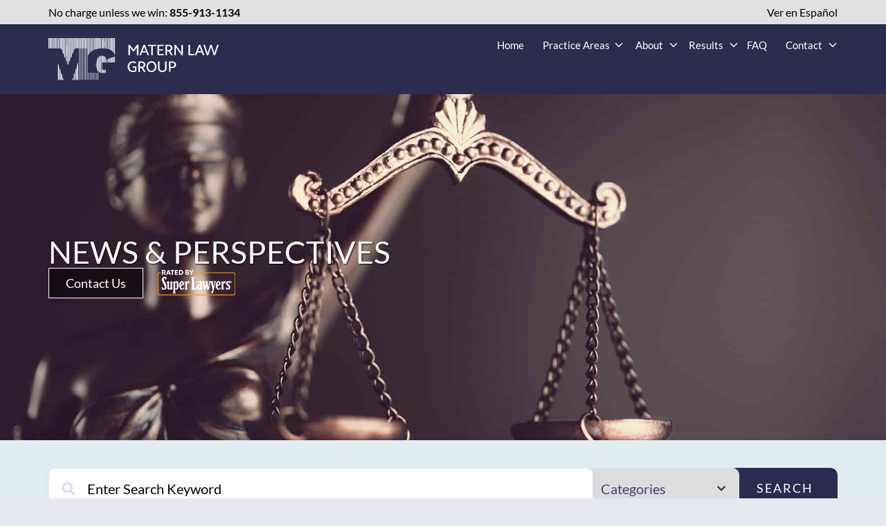

--- FILE ---
content_type: text/html; charset=UTF-8
request_url: https://www.maternlawgroup.com/blog/
body_size: 126538
content:
<!doctype html> <html lang="en-US"> <head><script>if(navigator.userAgent.match(/MSIE|Internet Explorer/i)||navigator.userAgent.match(/Trident\/7\..*?rv:11/i)){let e=document.location.href;if(!e.match(/[?&]nonitro/)){if(e.indexOf("?")==-1){if(e.indexOf("#")==-1){document.location.href=e+"?nonitro=1"}else{document.location.href=e.replace("#","?nonitro=1#")}}else{if(e.indexOf("#")==-1){document.location.href=e+"&nonitro=1"}else{document.location.href=e.replace("#","&nonitro=1#")}}}}</script><link rel="preconnect" href="http://" /><link rel="preconnect" href="https://kit.fontawesome.com" /><link rel="preconnect" href="https://www.googletagmanager.com" /><link rel="preconnect" href="https://cdn-gnhob.nitrocdn.com" /><meta charset="UTF-8" /><meta name="viewport" content="width=device-width, initial-scale=1" /><meta name='robots' content='index, follow, max-image-preview:large, max-snippet:-1, max-video-preview:-1' /><title>Employment &amp; Consumer Law Blog | Matern Law Group, PC</title><meta name="description" content="Learn more about your personal and employee &amp; consumer rights by reading our blog posts about current employment and consumer rights issues." /><meta property="og:locale" content="en_US" /><meta property="og:type" content="article" /><meta property="og:title" content="Blog" /><meta property="og:description" content="Learn more about your personal and employee &amp; consumer rights by reading our blog posts about current employment and consumer rights issues." /><meta property="og:url" content="https://www.maternlawgroup.com/blog/" /><meta property="og:site_name" content="Matern Law Group, PC" /><meta property="og:image" content="https://www.maternlawgroup.com/wp-content/uploads/2023/04/employment-lawyers-replace.jpg" /><meta property="og:image:width" content="2048" /><meta property="og:image:height" content="805" /><meta property="og:image:type" content="image/jpeg" /><meta name="twitter:card" content="summary_large_image" /><meta name="twitter:site" content="@maternlawgroup" /><meta name="generator" content="Elementor 3.34.2; features: e_font_icon_svg, additional_custom_breakpoints; settings: css_print_method-external, google_font-enabled, font_display-swap" /><meta name="google-site-verification" content="Pyf4I83EWEEafka0UOmfHnJTTOdfZ9uQdFj3SMyMCSE" /><meta name="facebook-domain-verification" content="1l0xsopnyw9fa65jtmvo061gy6tkuv" /><meta name="msapplication-TileImage" content="https://www.maternlawgroup.com/wp-content/uploads/2023/11/cropped-MLG-Logo-Square-512px-web-270x270.jpg" /><meta name="generator" content="NitroPack" /><script>var NPSH,NitroScrollHelper;NPSH=NitroScrollHelper=function(){let e=null;const o=window.sessionStorage.getItem("nitroScrollPos");function t(){let e=JSON.parse(window.sessionStorage.getItem("nitroScrollPos"))||{};if(typeof e!=="object"){e={}}e[document.URL]=window.scrollY;window.sessionStorage.setItem("nitroScrollPos",JSON.stringify(e))}window.addEventListener("scroll",function(){if(e!==null){clearTimeout(e)}e=setTimeout(t,200)},{passive:true});let r={};r.getScrollPos=()=>{if(!o){return 0}const e=JSON.parse(o);return e[document.URL]||0};r.isScrolled=()=>{return r.getScrollPos()>document.documentElement.clientHeight*.5};return r}();</script><script>(function(){var a=false;var e=document.documentElement.classList;var i=navigator.userAgent.toLowerCase();var n=["android","iphone","ipad"];var r=n.length;var o;var d=null;for(var t=0;t<r;t++){o=n[t];if(i.indexOf(o)>-1)d=o;if(e.contains(o)){a=true;e.remove(o)}}if(a&&d){e.add(d);if(d=="iphone"||d=="ipad"){e.add("ios")}}})();</script><script type="text/worker" id="nitro-web-worker">var preloadRequests=0;var remainingCount={};var baseURI="";self.onmessage=function(e){switch(e.data.cmd){case"RESOURCE_PRELOAD":var o=e.data.requestId;remainingCount[o]=0;e.data.resources.forEach(function(e){preload(e,function(o){return function(){console.log(o+" DONE: "+e);if(--remainingCount[o]==0){self.postMessage({cmd:"RESOURCE_PRELOAD",requestId:o})}}}(o));remainingCount[o]++});break;case"SET_BASEURI":baseURI=e.data.uri;break}};async function preload(e,o){if(typeof URL!=="undefined"&&baseURI){try{var a=new URL(e,baseURI);e=a.href}catch(e){console.log("Worker error: "+e.message)}}console.log("Preloading "+e);try{var n=new Request(e,{mode:"no-cors",redirect:"follow"});await fetch(n);o()}catch(a){console.log(a);var r=new XMLHttpRequest;r.responseType="blob";r.onload=o;r.onerror=o;r.open("GET",e,true);r.send()}}</script><script id="nprl">(()=>{if(window.NPRL!=undefined)return;(function(e){var t=e.prototype;t.after||(t.after=function(){var e,t=arguments,n=t.length,r=0,i=this,o=i.parentNode,a=Node,c=String,u=document;if(o!==null){while(r<n){(e=t[r])instanceof a?(i=i.nextSibling)!==null?o.insertBefore(e,i):o.appendChild(e):o.appendChild(u.createTextNode(c(e)));++r}}})})(Element);var e,t;e=t=function(){var t=false;var r=window.URL||window.webkitURL;var i=true;var o=true;var a=2;var c=null;var u=null;var d=true;var s=window.nitroGtmExcludes!=undefined;var l=s?JSON.parse(atob(window.nitroGtmExcludes)).map(e=>new RegExp(e)):[];var f;var m;var v=null;var p=null;var g=null;var h={touch:["touchmove","touchend"],default:["mousemove","click","keydown","wheel"]};var E=true;var y=[];var w=false;var b=[];var S=0;var N=0;var L=false;var T=0;var R=null;var O=false;var A=false;var C=false;var P=[];var I=[];var M=[];var k=[];var x=false;var _={};var j=new Map;var B="noModule"in HTMLScriptElement.prototype;var q=requestAnimationFrame||mozRequestAnimationFrame||webkitRequestAnimationFrame||msRequestAnimationFrame;const D="gtm.js?id=";function H(e,t){if(!_[e]){_[e]=[]}_[e].push(t)}function U(e,t){if(_[e]){var n=0,r=_[e];for(var n=0;n<r.length;n++){r[n].call(this,t)}}}function Y(){(function(e,t){var r=null;var i=function(e){r(e)};var o=null;var a={};var c=null;var u=null;var d=0;e.addEventListener(t,function(r){if(["load","DOMContentLoaded"].indexOf(t)!=-1){if(u){Q(function(){e.triggerNitroEvent(t)})}c=true}else if(t=="readystatechange"){d++;n.ogReadyState=d==1?"interactive":"complete";if(u&&u>=d){n.documentReadyState=n.ogReadyState;Q(function(){e.triggerNitroEvent(t)})}}});e.addEventListener(t+"Nitro",function(e){if(["load","DOMContentLoaded"].indexOf(t)!=-1){if(!c){e.preventDefault();e.stopImmediatePropagation()}else{}u=true}else if(t=="readystatechange"){u=n.documentReadyState=="interactive"?1:2;if(d<u){e.preventDefault();e.stopImmediatePropagation()}}});switch(t){case"load":o="onload";break;case"readystatechange":o="onreadystatechange";break;case"pageshow":o="onpageshow";break;default:o=null;break}if(o){Object.defineProperty(e,o,{get:function(){return r},set:function(n){if(typeof n!=="function"){r=null;e.removeEventListener(t+"Nitro",i)}else{if(!r){e.addEventListener(t+"Nitro",i)}r=n}}})}Object.defineProperty(e,"addEventListener"+t,{value:function(r){if(r!=t||!n.startedScriptLoading||document.currentScript&&document.currentScript.hasAttribute("nitro-exclude")){}else{arguments[0]+="Nitro"}e.ogAddEventListener.apply(e,arguments);a[arguments[1]]=arguments[0]}});Object.defineProperty(e,"removeEventListener"+t,{value:function(t){var n=a[arguments[1]];arguments[0]=n;e.ogRemoveEventListener.apply(e,arguments)}});Object.defineProperty(e,"triggerNitroEvent"+t,{value:function(t,n){n=n||e;var r=new Event(t+"Nitro",{bubbles:true});r.isNitroPack=true;Object.defineProperty(r,"type",{get:function(){return t},set:function(){}});Object.defineProperty(r,"target",{get:function(){return n},set:function(){}});e.dispatchEvent(r)}});if(typeof e.triggerNitroEvent==="undefined"){(function(){var t=e.addEventListener;var n=e.removeEventListener;Object.defineProperty(e,"ogAddEventListener",{value:t});Object.defineProperty(e,"ogRemoveEventListener",{value:n});Object.defineProperty(e,"addEventListener",{value:function(n){var r="addEventListener"+n;if(typeof e[r]!=="undefined"){e[r].apply(e,arguments)}else{t.apply(e,arguments)}},writable:true});Object.defineProperty(e,"removeEventListener",{value:function(t){var r="removeEventListener"+t;if(typeof e[r]!=="undefined"){e[r].apply(e,arguments)}else{n.apply(e,arguments)}}});Object.defineProperty(e,"triggerNitroEvent",{value:function(t,n){var r="triggerNitroEvent"+t;if(typeof e[r]!=="undefined"){e[r].apply(e,arguments)}}})})()}}).apply(null,arguments)}Y(window,"load");Y(window,"pageshow");Y(window,"DOMContentLoaded");Y(document,"DOMContentLoaded");Y(document,"readystatechange");try{var F=new Worker(r.createObjectURL(new Blob([document.getElementById("nitro-web-worker").textContent],{type:"text/javascript"})))}catch(e){var F=new Worker("data:text/javascript;base64,"+btoa(document.getElementById("nitro-web-worker").textContent))}F.onmessage=function(e){if(e.data.cmd=="RESOURCE_PRELOAD"){U(e.data.requestId,e)}};if(typeof document.baseURI!=="undefined"){F.postMessage({cmd:"SET_BASEURI",uri:document.baseURI})}var G=function(e){if(--S==0){Q(K)}};var W=function(e){e.target.removeEventListener("load",W);e.target.removeEventListener("error",W);e.target.removeEventListener("nitroTimeout",W);if(e.type!="nitroTimeout"){clearTimeout(e.target.nitroTimeout)}if(--N==0&&S==0){Q(J)}};var X=function(e){var t=e.textContent;try{var n=r.createObjectURL(new Blob([t.replace(/^(?:<!--)?(.*?)(?:-->)?$/gm,"$1")],{type:"text/javascript"}))}catch(e){var n="data:text/javascript;base64,"+btoa(t.replace(/^(?:<!--)?(.*?)(?:-->)?$/gm,"$1"))}return n};var K=function(){n.documentReadyState="interactive";document.triggerNitroEvent("readystatechange");document.triggerNitroEvent("DOMContentLoaded");if(window.pageYOffset||window.pageXOffset){window.dispatchEvent(new Event("scroll"))}A=true;Q(function(){if(N==0){Q(J)}Q($)})};var J=function(){if(!A||O)return;O=true;R.disconnect();en();n.documentReadyState="complete";document.triggerNitroEvent("readystatechange");window.triggerNitroEvent("load",document);window.triggerNitroEvent("pageshow",document);if(window.pageYOffset||window.pageXOffset||location.hash){let e=typeof history.scrollRestoration!=="undefined"&&history.scrollRestoration=="auto";if(e&&typeof NPSH!=="undefined"&&NPSH.getScrollPos()>0&&window.pageYOffset>document.documentElement.clientHeight*.5){window.scrollTo(0,NPSH.getScrollPos())}else if(location.hash){try{let e=document.querySelector(location.hash);if(e){e.scrollIntoView()}}catch(e){}}}var e=null;if(a==1){e=eo}else{e=eu}Q(e)};var Q=function(e){setTimeout(e,0)};var V=function(e){if(e.type=="touchend"||e.type=="click"){g=e}};var $=function(){if(d&&g){setTimeout(function(e){return function(){var t=function(e,t,n){var r=new Event(e,{bubbles:true,cancelable:true});if(e=="click"){r.clientX=t;r.clientY=n}else{r.touches=[{clientX:t,clientY:n}]}return r};var n;if(e.type=="touchend"){var r=e.changedTouches[0];n=document.elementFromPoint(r.clientX,r.clientY);n.dispatchEvent(t("touchstart"),r.clientX,r.clientY);n.dispatchEvent(t("touchend"),r.clientX,r.clientY);n.dispatchEvent(t("click"),r.clientX,r.clientY)}else if(e.type=="click"){n=document.elementFromPoint(e.clientX,e.clientY);n.dispatchEvent(t("click"),e.clientX,e.clientY)}}}(g),150);g=null}};var z=function(e){if(e.tagName=="SCRIPT"&&!e.hasAttribute("data-nitro-for-id")&&!e.hasAttribute("nitro-document-write")||e.tagName=="IMG"&&(e.hasAttribute("src")||e.hasAttribute("srcset"))||e.tagName=="IFRAME"&&e.hasAttribute("src")||e.tagName=="LINK"&&e.hasAttribute("href")&&e.hasAttribute("rel")&&e.getAttribute("rel")=="stylesheet"){if(e.tagName==="IFRAME"&&e.src.indexOf("about:blank")>-1){return}var t="";switch(e.tagName){case"LINK":t=e.href;break;case"IMG":if(k.indexOf(e)>-1)return;t=e.srcset||e.src;break;default:t=e.src;break}var n=e.getAttribute("type");if(!t&&e.tagName!=="SCRIPT")return;if((e.tagName=="IMG"||e.tagName=="LINK")&&(t.indexOf("data:")===0||t.indexOf("blob:")===0))return;if(e.tagName=="SCRIPT"&&n&&n!=="text/javascript"&&n!=="application/javascript"){if(n!=="module"||!B)return}if(e.tagName==="SCRIPT"){if(k.indexOf(e)>-1)return;if(e.noModule&&B){return}let t=null;if(document.currentScript){if(document.currentScript.src&&document.currentScript.src.indexOf(D)>-1){t=document.currentScript}if(document.currentScript.hasAttribute("data-nitro-gtm-id")){e.setAttribute("data-nitro-gtm-id",document.currentScript.getAttribute("data-nitro-gtm-id"))}}else if(window.nitroCurrentScript){if(window.nitroCurrentScript.src&&window.nitroCurrentScript.src.indexOf(D)>-1){t=window.nitroCurrentScript}}if(t&&s){let n=false;for(const t of l){n=e.src?t.test(e.src):t.test(e.textContent);if(n){break}}if(!n){e.type="text/googletagmanagerscript";let n=t.hasAttribute("data-nitro-gtm-id")?t.getAttribute("data-nitro-gtm-id"):t.id;if(!j.has(n)){j.set(n,[])}let r=j.get(n);r.push(e);return}}if(!e.src){if(e.textContent.length>0){e.textContent+="\n;if(document.currentScript.nitroTimeout) {clearTimeout(document.currentScript.nitroTimeout);}; setTimeout(function() { this.dispatchEvent(new Event('load')); }.bind(document.currentScript), 0);"}else{return}}else{}k.push(e)}if(!e.hasOwnProperty("nitroTimeout")){N++;e.addEventListener("load",W,true);e.addEventListener("error",W,true);e.addEventListener("nitroTimeout",W,true);e.nitroTimeout=setTimeout(function(){console.log("Resource timed out",e);e.dispatchEvent(new Event("nitroTimeout"))},5e3)}}};var Z=function(e){if(e.hasOwnProperty("nitroTimeout")&&e.nitroTimeout){clearTimeout(e.nitroTimeout);e.nitroTimeout=null;e.dispatchEvent(new Event("nitroTimeout"))}};document.documentElement.addEventListener("load",function(e){if(e.target.tagName=="SCRIPT"||e.target.tagName=="IMG"){k.push(e.target)}},true);document.documentElement.addEventListener("error",function(e){if(e.target.tagName=="SCRIPT"||e.target.tagName=="IMG"){k.push(e.target)}},true);var ee=["appendChild","replaceChild","insertBefore","prepend","append","before","after","replaceWith","insertAdjacentElement"];var et=function(){if(s){window._nitro_setTimeout=window.setTimeout;window.setTimeout=function(e,t,...n){let r=document.currentScript||window.nitroCurrentScript;if(!r||r.src&&r.src.indexOf(D)==-1){return window._nitro_setTimeout.call(window,e,t,...n)}return window._nitro_setTimeout.call(window,function(e,t){return function(...n){window.nitroCurrentScript=e;t(...n)}}(r,e),t,...n)}}ee.forEach(function(e){HTMLElement.prototype["og"+e]=HTMLElement.prototype[e];HTMLElement.prototype[e]=function(...t){if(this.parentNode||this===document.documentElement){switch(e){case"replaceChild":case"insertBefore":t.pop();break;case"insertAdjacentElement":t.shift();break}t.forEach(function(e){if(!e)return;if(e.tagName=="SCRIPT"){z(e)}else{if(e.children&&e.children.length>0){e.querySelectorAll("script").forEach(z)}}})}return this["og"+e].apply(this,arguments)}})};var en=function(){if(s&&typeof window._nitro_setTimeout==="function"){window.setTimeout=window._nitro_setTimeout}ee.forEach(function(e){HTMLElement.prototype[e]=HTMLElement.prototype["og"+e]})};var er=async function(){if(o){ef(f);ef(V);if(v){clearTimeout(v);v=null}}if(T===1){L=true;return}else if(T===0){T=-1}n.startedScriptLoading=true;Object.defineProperty(document,"readyState",{get:function(){return n.documentReadyState},set:function(){}});var e=document.documentElement;var t={attributes:true,attributeFilter:["src"],childList:true,subtree:true};R=new MutationObserver(function(e,t){e.forEach(function(e){if(e.type=="childList"&&e.addedNodes.length>0){e.addedNodes.forEach(function(e){if(!document.documentElement.contains(e)){return}if(e.tagName=="IMG"||e.tagName=="IFRAME"||e.tagName=="LINK"){z(e)}})}if(e.type=="childList"&&e.removedNodes.length>0){e.removedNodes.forEach(function(e){if(e.tagName=="IFRAME"||e.tagName=="LINK"){Z(e)}})}if(e.type=="attributes"){var t=e.target;if(!document.documentElement.contains(t)){return}if(t.tagName=="IFRAME"||t.tagName=="LINK"||t.tagName=="IMG"||t.tagName=="SCRIPT"){z(t)}}})});R.observe(e,t);if(!s){et()}await Promise.all(P);var r=b.shift();var i=null;var a=false;while(r){var c;var u=JSON.parse(atob(r.meta));var d=u.delay;if(r.type=="inline"){var l=document.getElementById(r.id);if(l){l.remove()}else{r=b.shift();continue}c=X(l);if(c===false){r=b.shift();continue}}else{c=r.src}if(!a&&r.type!="inline"&&(typeof u.attributes.async!="undefined"||typeof u.attributes.defer!="undefined")){if(i===null){i=r}else if(i===r){a=true}if(!a){b.push(r);r=b.shift();continue}}var m=document.createElement("script");m.src=c;m.setAttribute("data-nitro-for-id",r.id);for(var p in u.attributes){try{if(u.attributes[p]===false){m.setAttribute(p,"")}else{m.setAttribute(p,u.attributes[p])}}catch(e){console.log("Error while setting script attribute",m,e)}}m.async=false;if(u.canonicalLink!=""&&Object.getOwnPropertyDescriptor(m,"src")?.configurable!==false){(e=>{Object.defineProperty(m,"src",{get:function(){return e.canonicalLink},set:function(){}})})(u)}if(d){setTimeout((function(e,t){var n=document.querySelector("[data-nitro-marker-id='"+t+"']");if(n){n.after(e)}else{document.head.appendChild(e)}}).bind(null,m,r.id),d)}else{m.addEventListener("load",G);m.addEventListener("error",G);if(!m.noModule||!B){S++}var g=document.querySelector("[data-nitro-marker-id='"+r.id+"']");if(g){Q(function(e,t){return function(){e.after(t)}}(g,m))}else{Q(function(e){return function(){document.head.appendChild(e)}}(m))}}r=b.shift()}};var ei=function(){var e=document.getElementById("nitro-deferred-styles");var t=document.createElement("div");t.innerHTML=e.textContent;return t};var eo=async function(e){isPreload=e&&e.type=="NitroPreload";if(!isPreload){T=-1;E=false;if(o){ef(f);ef(V);if(v){clearTimeout(v);v=null}}}if(w===false){var t=ei();let e=t.querySelectorAll('style,link[rel="stylesheet"]');w=e.length;if(w){let e=document.getElementById("nitro-deferred-styles-marker");e.replaceWith.apply(e,t.childNodes)}else if(isPreload){Q(ed)}else{es()}}else if(w===0&&!isPreload){es()}};var ea=function(){var e=ei();var t=e.childNodes;var n;var r=[];for(var i=0;i<t.length;i++){n=t[i];if(n.href){r.push(n.href)}}var o="css-preload";H(o,function(e){eo(new Event("NitroPreload"))});if(r.length){F.postMessage({cmd:"RESOURCE_PRELOAD",resources:r,requestId:o})}else{Q(function(){U(o)})}};var ec=function(){if(T===-1)return;T=1;var e=[];var t,n;for(var r=0;r<b.length;r++){t=b[r];if(t.type!="inline"){if(t.src){n=JSON.parse(atob(t.meta));if(n.delay)continue;if(n.attributes.type&&n.attributes.type=="module"&&!B)continue;e.push(t.src)}}}if(e.length){var i="js-preload";H(i,function(e){T=2;if(L){Q(er)}});F.postMessage({cmd:"RESOURCE_PRELOAD",resources:e,requestId:i})}};var eu=function(){while(I.length){style=I.shift();if(style.hasAttribute("nitropack-onload")){style.setAttribute("onload",style.getAttribute("nitropack-onload"));Q(function(e){return function(){e.dispatchEvent(new Event("load"))}}(style))}}while(M.length){style=M.shift();if(style.hasAttribute("nitropack-onerror")){style.setAttribute("onerror",style.getAttribute("nitropack-onerror"));Q(function(e){return function(){e.dispatchEvent(new Event("error"))}}(style))}}};var ed=function(){if(!x){if(i){Q(function(){var e=document.getElementById("nitro-critical-css");if(e){e.remove()}})}x=true;onStylesLoadEvent=new Event("NitroStylesLoaded");onStylesLoadEvent.isNitroPack=true;window.dispatchEvent(onStylesLoadEvent)}};var es=function(){if(a==2){Q(er)}else{eu()}};var el=function(e){m.forEach(function(t){document.addEventListener(t,e,true)})};var ef=function(e){m.forEach(function(t){document.removeEventListener(t,e,true)})};if(s){et()}return{setAutoRemoveCriticalCss:function(e){i=e},registerScript:function(e,t,n){b.push({type:"remote",src:e,id:t,meta:n})},registerInlineScript:function(e,t){b.push({type:"inline",id:e,meta:t})},registerStyle:function(e,t,n){y.push({href:e,rel:t,media:n})},onLoadStyle:function(e){I.push(e);if(w!==false&&--w==0){Q(ed);if(E){E=false}else{es()}}},onErrorStyle:function(e){M.push(e);if(w!==false&&--w==0){Q(ed);if(E){E=false}else{es()}}},loadJs:function(e,t){if(!e.src){var n=X(e);if(n!==false){e.src=n;e.textContent=""}}if(t){Q(function(e,t){return function(){e.after(t)}}(t,e))}else{Q(function(e){return function(){document.head.appendChild(e)}}(e))}},loadQueuedResources:async function(){window.dispatchEvent(new Event("NitroBootStart"));if(p){clearTimeout(p);p=null}window.removeEventListener("load",e.loadQueuedResources);f=a==1?er:eo;if(!o||g){Q(f)}else{if(navigator.userAgent.indexOf(" Edge/")==-1){ea();H("css-preload",ec)}el(f);if(u){if(c){v=setTimeout(f,c)}}else{}}},fontPreload:function(e){var t="critical-fonts";H(t,function(e){document.getElementById("nitro-critical-fonts").type="text/css"});F.postMessage({cmd:"RESOURCE_PRELOAD",resources:e,requestId:t})},boot:function(){if(t)return;t=true;C=typeof NPSH!=="undefined"&&NPSH.isScrolled();let n=document.prerendering;if(location.hash||C||n){o=false}m=h.default.concat(h.touch);p=setTimeout(e.loadQueuedResources,1500);el(V);if(C){e.loadQueuedResources()}else{window.addEventListener("load",e.loadQueuedResources)}},addPrerequisite:function(e){P.push(e)},getTagManagerNodes:function(e){if(!e)return j;return j.get(e)??[]}}}();var n,r;n=r=function(){var t=document.write;return{documentWrite:function(n,r){if(n&&n.hasAttribute("nitro-exclude")){return t.call(document,r)}var i=null;if(n.documentWriteContainer){i=n.documentWriteContainer}else{i=document.createElement("span");n.documentWriteContainer=i}var o=null;if(n){if(n.hasAttribute("data-nitro-for-id")){o=document.querySelector('template[data-nitro-marker-id="'+n.getAttribute("data-nitro-for-id")+'"]')}else{o=n}}i.innerHTML+=r;i.querySelectorAll("script").forEach(function(e){e.setAttribute("nitro-document-write","")});if(!i.parentNode){if(o){o.parentNode.insertBefore(i,o)}else{document.body.appendChild(i)}}var a=document.createElement("span");a.innerHTML=r;var c=a.querySelectorAll("script");if(c.length){c.forEach(function(t){var n=t.getAttributeNames();var r=document.createElement("script");n.forEach(function(e){r.setAttribute(e,t.getAttribute(e))});r.async=false;if(!t.src&&t.textContent){r.textContent=t.textContent}e.loadJs(r,o)})}},TrustLogo:function(e,t){var n=document.getElementById(e);var r=document.createElement("img");r.src=t;n.parentNode.insertBefore(r,n)},documentReadyState:"loading",ogReadyState:document.readyState,startedScriptLoading:false,loadScriptDelayed:function(e,t){setTimeout(function(){var t=document.createElement("script");t.src=e;document.head.appendChild(t)},t)}}}();document.write=function(e){n.documentWrite(document.currentScript,e)};document.writeln=function(e){n.documentWrite(document.currentScript,e+"\n")};window.NPRL=e;window.NitroResourceLoader=t;window.NPh=n;window.NitroPackHelper=r})();</script><template id="nitro-deferred-styles-marker"></template><style id="nitro-fonts">@font-face{font-family:"Font Awesome 5 Free";font-style:normal;font-weight:400;font-display:swap;src:url("https://cdn-gnhob.nitrocdn.com/JcTahwEaCvHVhIWwPVDTXgcFodHfBYJO/assets/static/source/rev-1a60e81/www.maternlawgroup.com/wp-content/plugins/elementor/assets/lib/font-awesome/webfonts/fa-regular-400.eot");src:url("https://cdn-gnhob.nitrocdn.com/JcTahwEaCvHVhIWwPVDTXgcFodHfBYJO/assets/static/source/rev-1a60e81/www.maternlawgroup.com/wp-content/plugins/elementor/assets/lib/font-awesome/webfonts/fa-regular-400.woff2") format("woff2")}@font-face{font-family:"Font Awesome 5 Free";font-style:normal;font-weight:900;font-display:swap;src:url("https://cdn-gnhob.nitrocdn.com/JcTahwEaCvHVhIWwPVDTXgcFodHfBYJO/assets/static/source/rev-1a60e81/www.maternlawgroup.com/wp-content/plugins/elementor/assets/lib/font-awesome/webfonts/fa-solid-900.eot");src:url("https://cdn-gnhob.nitrocdn.com/JcTahwEaCvHVhIWwPVDTXgcFodHfBYJO/assets/static/source/rev-1a60e81/www.maternlawgroup.com/wp-content/plugins/elementor/assets/lib/font-awesome/webfonts/fa-solid-900.woff2") format("woff2")}@font-face{font-family:"Roboto";font-style:italic;font-weight:100;font-stretch:100%;font-display:swap;src:url("https://cdn-gnhob.nitrocdn.com/JcTahwEaCvHVhIWwPVDTXgcFodHfBYJO/assets/static/source/rev-1a60e81/www.maternlawgroup.com/wp-content/uploads/elementor/google-fonts/fonts/roboto-kfo5cnqeu92fr1mu53zec9_vu3r1gihoszmkc3kawzu.woff2") format("woff2");unicode-range:U+0460-052F,U+1C80-1C8A,U+20B4,U+2DE0-2DFF,U+A640-A69F,U+FE2E-FE2F}@font-face{font-family:"Roboto";font-style:italic;font-weight:100;font-stretch:100%;font-display:swap;src:url("https://cdn-gnhob.nitrocdn.com/JcTahwEaCvHVhIWwPVDTXgcFodHfBYJO/assets/static/source/rev-1a60e81/www.maternlawgroup.com/wp-content/uploads/elementor/google-fonts/fonts/roboto-kfo5cnqeu92fr1mu53zec9_vu3r1gihoszmkankawzu.woff2") format("woff2");unicode-range:U+0301,U+0400-045F,U+0490-0491,U+04B0-04B1,U+2116}@font-face{font-family:"Roboto";font-style:italic;font-weight:100;font-stretch:100%;font-display:swap;src:url("https://cdn-gnhob.nitrocdn.com/JcTahwEaCvHVhIWwPVDTXgcFodHfBYJO/assets/static/source/rev-1a60e81/www.maternlawgroup.com/wp-content/uploads/elementor/google-fonts/fonts/roboto-kfo5cnqeu92fr1mu53zec9_vu3r1gihoszmkcnkawzu.woff2") format("woff2");unicode-range:U+1F00-1FFF}@font-face{font-family:"Roboto";font-style:italic;font-weight:100;font-stretch:100%;font-display:swap;src:url("https://cdn-gnhob.nitrocdn.com/JcTahwEaCvHVhIWwPVDTXgcFodHfBYJO/assets/static/source/rev-1a60e81/www.maternlawgroup.com/wp-content/uploads/elementor/google-fonts/fonts/roboto-kfo5cnqeu92fr1mu53zec9_vu3r1gihoszmkbxkawzu.woff2") format("woff2");unicode-range:U+0370-0377,U+037A-037F,U+0384-038A,U+038C,U+038E-03A1,U+03A3-03FF}@font-face{font-family:"Roboto";font-style:italic;font-weight:100;font-stretch:100%;font-display:swap;src:url("https://cdn-gnhob.nitrocdn.com/JcTahwEaCvHVhIWwPVDTXgcFodHfBYJO/assets/static/source/rev-1a60e81/www.maternlawgroup.com/wp-content/uploads/elementor/google-fonts/fonts/roboto-kfo5cnqeu92fr1mu53zec9_vu3r1gihoszmkenkawzu.woff2") format("woff2");unicode-range:U+0302-0303,U+0305,U+0307-0308,U+0310,U+0312,U+0315,U+031A,U+0326-0327,U+032C,U+032F-0330,U+0332-0333,U+0338,U+033A,U+0346,U+034D,U+0391-03A1,U+03A3-03A9,U+03B1-03C9,U+03D1,U+03D5-03D6,U+03F0-03F1,U+03F4-03F5,U+2016-2017,U+2034-2038,U+203C,U+2040,U+2043,U+2047,U+2050,U+2057,U+205F,U+2070-2071,U+2074-208E,U+2090-209C,U+20D0-20DC,U+20E1,U+20E5-20EF,U+2100-2112,U+2114-2115,U+2117-2121,U+2123-214F,U+2190,U+2192,U+2194-21AE,U+21B0-21E5,U+21F1-21F2,U+21F4-2211,U+2213-2214,U+2216-22FF,U+2308-230B,U+2310,U+2319,U+231C-2321,U+2336-237A,U+237C,U+2395,U+239B-23B7,U+23D0,U+23DC-23E1,U+2474-2475,U+25AF,U+25B3,U+25B7,U+25BD,U+25C1,U+25CA,U+25CC,U+25FB,U+266D-266F,U+27C0-27FF,U+2900-2AFF,U+2B0E-2B11,U+2B30-2B4C,U+2BFE,U+3030,U+FF5B,U+FF5D,U+1D400-1D7FF,U+1EE00-1EEFF}@font-face{font-family:"Roboto";font-style:italic;font-weight:100;font-stretch:100%;font-display:swap;src:url("https://cdn-gnhob.nitrocdn.com/JcTahwEaCvHVhIWwPVDTXgcFodHfBYJO/assets/static/source/rev-1a60e81/www.maternlawgroup.com/wp-content/uploads/elementor/google-fonts/fonts/roboto-kfo5cnqeu92fr1mu53zec9_vu3r1gihoszmkahkawzu.woff2") format("woff2");unicode-range:U+0001-000C,U+000E-001F,U+007F-009F,U+20DD-20E0,U+20E2-20E4,U+2150-218F,U+2190,U+2192,U+2194-2199,U+21AF,U+21E6-21F0,U+21F3,U+2218-2219,U+2299,U+22C4-22C6,U+2300-243F,U+2440-244A,U+2460-24FF,U+25A0-27BF,U+2800-28FF,U+2921-2922,U+2981,U+29BF,U+29EB,U+2B00-2BFF,U+4DC0-4DFF,U+FFF9-FFFB,U+10140-1018E,U+10190-1019C,U+101A0,U+101D0-101FD,U+102E0-102FB,U+10E60-10E7E,U+1D2C0-1D2D3,U+1D2E0-1D37F,U+1F000-1F0FF,U+1F100-1F1AD,U+1F1E6-1F1FF,U+1F30D-1F30F,U+1F315,U+1F31C,U+1F31E,U+1F320-1F32C,U+1F336,U+1F378,U+1F37D,U+1F382,U+1F393-1F39F,U+1F3A7-1F3A8,U+1F3AC-1F3AF,U+1F3C2,U+1F3C4-1F3C6,U+1F3CA-1F3CE,U+1F3D4-1F3E0,U+1F3ED,U+1F3F1-1F3F3,U+1F3F5-1F3F7,U+1F408,U+1F415,U+1F41F,U+1F426,U+1F43F,U+1F441-1F442,U+1F444,U+1F446-1F449,U+1F44C-1F44E,U+1F453,U+1F46A,U+1F47D,U+1F4A3,U+1F4B0,U+1F4B3,U+1F4B9,U+1F4BB,U+1F4BF,U+1F4C8-1F4CB,U+1F4D6,U+1F4DA,U+1F4DF,U+1F4E3-1F4E6,U+1F4EA-1F4ED,U+1F4F7,U+1F4F9-1F4FB,U+1F4FD-1F4FE,U+1F503,U+1F507-1F50B,U+1F50D,U+1F512-1F513,U+1F53E-1F54A,U+1F54F-1F5FA,U+1F610,U+1F650-1F67F,U+1F687,U+1F68D,U+1F691,U+1F694,U+1F698,U+1F6AD,U+1F6B2,U+1F6B9-1F6BA,U+1F6BC,U+1F6C6-1F6CF,U+1F6D3-1F6D7,U+1F6E0-1F6EA,U+1F6F0-1F6F3,U+1F6F7-1F6FC,U+1F700-1F7FF,U+1F800-1F80B,U+1F810-1F847,U+1F850-1F859,U+1F860-1F887,U+1F890-1F8AD,U+1F8B0-1F8BB,U+1F8C0-1F8C1,U+1F900-1F90B,U+1F93B,U+1F946,U+1F984,U+1F996,U+1F9E9,U+1FA00-1FA6F,U+1FA70-1FA7C,U+1FA80-1FA89,U+1FA8F-1FAC6,U+1FACE-1FADC,U+1FADF-1FAE9,U+1FAF0-1FAF8,U+1FB00-1FBFF}@font-face{font-family:"Roboto";font-style:italic;font-weight:100;font-stretch:100%;font-display:swap;src:url("https://cdn-gnhob.nitrocdn.com/JcTahwEaCvHVhIWwPVDTXgcFodHfBYJO/assets/static/source/rev-1a60e81/www.maternlawgroup.com/wp-content/uploads/elementor/google-fonts/fonts/roboto-kfo5cnqeu92fr1mu53zec9_vu3r1gihoszmkcxkawzu.woff2") format("woff2");unicode-range:U+0102-0103,U+0110-0111,U+0128-0129,U+0168-0169,U+01A0-01A1,U+01AF-01B0,U+0300-0301,U+0303-0304,U+0308-0309,U+0323,U+0329,U+1EA0-1EF9,U+20AB}@font-face{font-family:"Roboto";font-style:italic;font-weight:100;font-stretch:100%;font-display:swap;src:url("https://cdn-gnhob.nitrocdn.com/JcTahwEaCvHVhIWwPVDTXgcFodHfBYJO/assets/static/source/rev-1a60e81/www.maternlawgroup.com/wp-content/uploads/elementor/google-fonts/fonts/roboto-kfo5cnqeu92fr1mu53zec9_vu3r1gihoszmkchkawzu.woff2") format("woff2");unicode-range:U+0100-02BA,U+02BD-02C5,U+02C7-02CC,U+02CE-02D7,U+02DD-02FF,U+0304,U+0308,U+0329,U+1D00-1DBF,U+1E00-1E9F,U+1EF2-1EFF,U+2020,U+20A0-20AB,U+20AD-20C0,U+2113,U+2C60-2C7F,U+A720-A7FF}@font-face{font-family:"Roboto";font-style:italic;font-weight:100;font-stretch:100%;font-display:swap;src:url("https://cdn-gnhob.nitrocdn.com/JcTahwEaCvHVhIWwPVDTXgcFodHfBYJO/assets/static/source/rev-1a60e81/www.maternlawgroup.com/wp-content/uploads/elementor/google-fonts/fonts/roboto-kfo5cnqeu92fr1mu53zec9_vu3r1gihoszmkbnka.woff2") format("woff2");unicode-range:U+0000-00FF,U+0131,U+0152-0153,U+02BB-02BC,U+02C6,U+02DA,U+02DC,U+0304,U+0308,U+0329,U+2000-206F,U+20AC,U+2122,U+2191,U+2193,U+2212,U+2215,U+FEFF,U+FFFD}@font-face{font-family:"Roboto";font-style:italic;font-weight:200;font-stretch:100%;font-display:swap;src:url("https://cdn-gnhob.nitrocdn.com/JcTahwEaCvHVhIWwPVDTXgcFodHfBYJO/assets/static/source/rev-1a60e81/www.maternlawgroup.com/wp-content/uploads/elementor/google-fonts/fonts/roboto-kfo5cnqeu92fr1mu53zec9_vu3r1gihoszmkc3kawzu.woff2") format("woff2");unicode-range:U+0460-052F,U+1C80-1C8A,U+20B4,U+2DE0-2DFF,U+A640-A69F,U+FE2E-FE2F}@font-face{font-family:"Roboto";font-style:italic;font-weight:200;font-stretch:100%;font-display:swap;src:url("https://cdn-gnhob.nitrocdn.com/JcTahwEaCvHVhIWwPVDTXgcFodHfBYJO/assets/static/source/rev-1a60e81/www.maternlawgroup.com/wp-content/uploads/elementor/google-fonts/fonts/roboto-kfo5cnqeu92fr1mu53zec9_vu3r1gihoszmkankawzu.woff2") format("woff2");unicode-range:U+0301,U+0400-045F,U+0490-0491,U+04B0-04B1,U+2116}@font-face{font-family:"Roboto";font-style:italic;font-weight:200;font-stretch:100%;font-display:swap;src:url("https://cdn-gnhob.nitrocdn.com/JcTahwEaCvHVhIWwPVDTXgcFodHfBYJO/assets/static/source/rev-1a60e81/www.maternlawgroup.com/wp-content/uploads/elementor/google-fonts/fonts/roboto-kfo5cnqeu92fr1mu53zec9_vu3r1gihoszmkcnkawzu.woff2") format("woff2");unicode-range:U+1F00-1FFF}@font-face{font-family:"Roboto";font-style:italic;font-weight:200;font-stretch:100%;font-display:swap;src:url("https://cdn-gnhob.nitrocdn.com/JcTahwEaCvHVhIWwPVDTXgcFodHfBYJO/assets/static/source/rev-1a60e81/www.maternlawgroup.com/wp-content/uploads/elementor/google-fonts/fonts/roboto-kfo5cnqeu92fr1mu53zec9_vu3r1gihoszmkbxkawzu.woff2") format("woff2");unicode-range:U+0370-0377,U+037A-037F,U+0384-038A,U+038C,U+038E-03A1,U+03A3-03FF}@font-face{font-family:"Roboto";font-style:italic;font-weight:200;font-stretch:100%;font-display:swap;src:url("https://cdn-gnhob.nitrocdn.com/JcTahwEaCvHVhIWwPVDTXgcFodHfBYJO/assets/static/source/rev-1a60e81/www.maternlawgroup.com/wp-content/uploads/elementor/google-fonts/fonts/roboto-kfo5cnqeu92fr1mu53zec9_vu3r1gihoszmkenkawzu.woff2") format("woff2");unicode-range:U+0302-0303,U+0305,U+0307-0308,U+0310,U+0312,U+0315,U+031A,U+0326-0327,U+032C,U+032F-0330,U+0332-0333,U+0338,U+033A,U+0346,U+034D,U+0391-03A1,U+03A3-03A9,U+03B1-03C9,U+03D1,U+03D5-03D6,U+03F0-03F1,U+03F4-03F5,U+2016-2017,U+2034-2038,U+203C,U+2040,U+2043,U+2047,U+2050,U+2057,U+205F,U+2070-2071,U+2074-208E,U+2090-209C,U+20D0-20DC,U+20E1,U+20E5-20EF,U+2100-2112,U+2114-2115,U+2117-2121,U+2123-214F,U+2190,U+2192,U+2194-21AE,U+21B0-21E5,U+21F1-21F2,U+21F4-2211,U+2213-2214,U+2216-22FF,U+2308-230B,U+2310,U+2319,U+231C-2321,U+2336-237A,U+237C,U+2395,U+239B-23B7,U+23D0,U+23DC-23E1,U+2474-2475,U+25AF,U+25B3,U+25B7,U+25BD,U+25C1,U+25CA,U+25CC,U+25FB,U+266D-266F,U+27C0-27FF,U+2900-2AFF,U+2B0E-2B11,U+2B30-2B4C,U+2BFE,U+3030,U+FF5B,U+FF5D,U+1D400-1D7FF,U+1EE00-1EEFF}@font-face{font-family:"Roboto";font-style:italic;font-weight:200;font-stretch:100%;font-display:swap;src:url("https://cdn-gnhob.nitrocdn.com/JcTahwEaCvHVhIWwPVDTXgcFodHfBYJO/assets/static/source/rev-1a60e81/www.maternlawgroup.com/wp-content/uploads/elementor/google-fonts/fonts/roboto-kfo5cnqeu92fr1mu53zec9_vu3r1gihoszmkahkawzu.woff2") format("woff2");unicode-range:U+0001-000C,U+000E-001F,U+007F-009F,U+20DD-20E0,U+20E2-20E4,U+2150-218F,U+2190,U+2192,U+2194-2199,U+21AF,U+21E6-21F0,U+21F3,U+2218-2219,U+2299,U+22C4-22C6,U+2300-243F,U+2440-244A,U+2460-24FF,U+25A0-27BF,U+2800-28FF,U+2921-2922,U+2981,U+29BF,U+29EB,U+2B00-2BFF,U+4DC0-4DFF,U+FFF9-FFFB,U+10140-1018E,U+10190-1019C,U+101A0,U+101D0-101FD,U+102E0-102FB,U+10E60-10E7E,U+1D2C0-1D2D3,U+1D2E0-1D37F,U+1F000-1F0FF,U+1F100-1F1AD,U+1F1E6-1F1FF,U+1F30D-1F30F,U+1F315,U+1F31C,U+1F31E,U+1F320-1F32C,U+1F336,U+1F378,U+1F37D,U+1F382,U+1F393-1F39F,U+1F3A7-1F3A8,U+1F3AC-1F3AF,U+1F3C2,U+1F3C4-1F3C6,U+1F3CA-1F3CE,U+1F3D4-1F3E0,U+1F3ED,U+1F3F1-1F3F3,U+1F3F5-1F3F7,U+1F408,U+1F415,U+1F41F,U+1F426,U+1F43F,U+1F441-1F442,U+1F444,U+1F446-1F449,U+1F44C-1F44E,U+1F453,U+1F46A,U+1F47D,U+1F4A3,U+1F4B0,U+1F4B3,U+1F4B9,U+1F4BB,U+1F4BF,U+1F4C8-1F4CB,U+1F4D6,U+1F4DA,U+1F4DF,U+1F4E3-1F4E6,U+1F4EA-1F4ED,U+1F4F7,U+1F4F9-1F4FB,U+1F4FD-1F4FE,U+1F503,U+1F507-1F50B,U+1F50D,U+1F512-1F513,U+1F53E-1F54A,U+1F54F-1F5FA,U+1F610,U+1F650-1F67F,U+1F687,U+1F68D,U+1F691,U+1F694,U+1F698,U+1F6AD,U+1F6B2,U+1F6B9-1F6BA,U+1F6BC,U+1F6C6-1F6CF,U+1F6D3-1F6D7,U+1F6E0-1F6EA,U+1F6F0-1F6F3,U+1F6F7-1F6FC,U+1F700-1F7FF,U+1F800-1F80B,U+1F810-1F847,U+1F850-1F859,U+1F860-1F887,U+1F890-1F8AD,U+1F8B0-1F8BB,U+1F8C0-1F8C1,U+1F900-1F90B,U+1F93B,U+1F946,U+1F984,U+1F996,U+1F9E9,U+1FA00-1FA6F,U+1FA70-1FA7C,U+1FA80-1FA89,U+1FA8F-1FAC6,U+1FACE-1FADC,U+1FADF-1FAE9,U+1FAF0-1FAF8,U+1FB00-1FBFF}@font-face{font-family:"Roboto";font-style:italic;font-weight:200;font-stretch:100%;font-display:swap;src:url("https://cdn-gnhob.nitrocdn.com/JcTahwEaCvHVhIWwPVDTXgcFodHfBYJO/assets/static/source/rev-1a60e81/www.maternlawgroup.com/wp-content/uploads/elementor/google-fonts/fonts/roboto-kfo5cnqeu92fr1mu53zec9_vu3r1gihoszmkcxkawzu.woff2") format("woff2");unicode-range:U+0102-0103,U+0110-0111,U+0128-0129,U+0168-0169,U+01A0-01A1,U+01AF-01B0,U+0300-0301,U+0303-0304,U+0308-0309,U+0323,U+0329,U+1EA0-1EF9,U+20AB}@font-face{font-family:"Roboto";font-style:italic;font-weight:200;font-stretch:100%;font-display:swap;src:url("https://cdn-gnhob.nitrocdn.com/JcTahwEaCvHVhIWwPVDTXgcFodHfBYJO/assets/static/source/rev-1a60e81/www.maternlawgroup.com/wp-content/uploads/elementor/google-fonts/fonts/roboto-kfo5cnqeu92fr1mu53zec9_vu3r1gihoszmkchkawzu.woff2") format("woff2");unicode-range:U+0100-02BA,U+02BD-02C5,U+02C7-02CC,U+02CE-02D7,U+02DD-02FF,U+0304,U+0308,U+0329,U+1D00-1DBF,U+1E00-1E9F,U+1EF2-1EFF,U+2020,U+20A0-20AB,U+20AD-20C0,U+2113,U+2C60-2C7F,U+A720-A7FF}@font-face{font-family:"Roboto";font-style:italic;font-weight:200;font-stretch:100%;font-display:swap;src:url("https://cdn-gnhob.nitrocdn.com/JcTahwEaCvHVhIWwPVDTXgcFodHfBYJO/assets/static/source/rev-1a60e81/www.maternlawgroup.com/wp-content/uploads/elementor/google-fonts/fonts/roboto-kfo5cnqeu92fr1mu53zec9_vu3r1gihoszmkbnka.woff2") format("woff2");unicode-range:U+0000-00FF,U+0131,U+0152-0153,U+02BB-02BC,U+02C6,U+02DA,U+02DC,U+0304,U+0308,U+0329,U+2000-206F,U+20AC,U+2122,U+2191,U+2193,U+2212,U+2215,U+FEFF,U+FFFD}@font-face{font-family:"Roboto";font-style:italic;font-weight:300;font-stretch:100%;font-display:swap;src:url("https://cdn-gnhob.nitrocdn.com/JcTahwEaCvHVhIWwPVDTXgcFodHfBYJO/assets/static/source/rev-1a60e81/www.maternlawgroup.com/wp-content/uploads/elementor/google-fonts/fonts/roboto-kfo5cnqeu92fr1mu53zec9_vu3r1gihoszmkc3kawzu.woff2") format("woff2");unicode-range:U+0460-052F,U+1C80-1C8A,U+20B4,U+2DE0-2DFF,U+A640-A69F,U+FE2E-FE2F}@font-face{font-family:"Roboto";font-style:italic;font-weight:300;font-stretch:100%;font-display:swap;src:url("https://cdn-gnhob.nitrocdn.com/JcTahwEaCvHVhIWwPVDTXgcFodHfBYJO/assets/static/source/rev-1a60e81/www.maternlawgroup.com/wp-content/uploads/elementor/google-fonts/fonts/roboto-kfo5cnqeu92fr1mu53zec9_vu3r1gihoszmkankawzu.woff2") format("woff2");unicode-range:U+0301,U+0400-045F,U+0490-0491,U+04B0-04B1,U+2116}@font-face{font-family:"Roboto";font-style:italic;font-weight:300;font-stretch:100%;font-display:swap;src:url("https://cdn-gnhob.nitrocdn.com/JcTahwEaCvHVhIWwPVDTXgcFodHfBYJO/assets/static/source/rev-1a60e81/www.maternlawgroup.com/wp-content/uploads/elementor/google-fonts/fonts/roboto-kfo5cnqeu92fr1mu53zec9_vu3r1gihoszmkcnkawzu.woff2") format("woff2");unicode-range:U+1F00-1FFF}@font-face{font-family:"Roboto";font-style:italic;font-weight:300;font-stretch:100%;font-display:swap;src:url("https://cdn-gnhob.nitrocdn.com/JcTahwEaCvHVhIWwPVDTXgcFodHfBYJO/assets/static/source/rev-1a60e81/www.maternlawgroup.com/wp-content/uploads/elementor/google-fonts/fonts/roboto-kfo5cnqeu92fr1mu53zec9_vu3r1gihoszmkbxkawzu.woff2") format("woff2");unicode-range:U+0370-0377,U+037A-037F,U+0384-038A,U+038C,U+038E-03A1,U+03A3-03FF}@font-face{font-family:"Roboto";font-style:italic;font-weight:300;font-stretch:100%;font-display:swap;src:url("https://cdn-gnhob.nitrocdn.com/JcTahwEaCvHVhIWwPVDTXgcFodHfBYJO/assets/static/source/rev-1a60e81/www.maternlawgroup.com/wp-content/uploads/elementor/google-fonts/fonts/roboto-kfo5cnqeu92fr1mu53zec9_vu3r1gihoszmkenkawzu.woff2") format("woff2");unicode-range:U+0302-0303,U+0305,U+0307-0308,U+0310,U+0312,U+0315,U+031A,U+0326-0327,U+032C,U+032F-0330,U+0332-0333,U+0338,U+033A,U+0346,U+034D,U+0391-03A1,U+03A3-03A9,U+03B1-03C9,U+03D1,U+03D5-03D6,U+03F0-03F1,U+03F4-03F5,U+2016-2017,U+2034-2038,U+203C,U+2040,U+2043,U+2047,U+2050,U+2057,U+205F,U+2070-2071,U+2074-208E,U+2090-209C,U+20D0-20DC,U+20E1,U+20E5-20EF,U+2100-2112,U+2114-2115,U+2117-2121,U+2123-214F,U+2190,U+2192,U+2194-21AE,U+21B0-21E5,U+21F1-21F2,U+21F4-2211,U+2213-2214,U+2216-22FF,U+2308-230B,U+2310,U+2319,U+231C-2321,U+2336-237A,U+237C,U+2395,U+239B-23B7,U+23D0,U+23DC-23E1,U+2474-2475,U+25AF,U+25B3,U+25B7,U+25BD,U+25C1,U+25CA,U+25CC,U+25FB,U+266D-266F,U+27C0-27FF,U+2900-2AFF,U+2B0E-2B11,U+2B30-2B4C,U+2BFE,U+3030,U+FF5B,U+FF5D,U+1D400-1D7FF,U+1EE00-1EEFF}@font-face{font-family:"Roboto";font-style:italic;font-weight:300;font-stretch:100%;font-display:swap;src:url("https://cdn-gnhob.nitrocdn.com/JcTahwEaCvHVhIWwPVDTXgcFodHfBYJO/assets/static/source/rev-1a60e81/www.maternlawgroup.com/wp-content/uploads/elementor/google-fonts/fonts/roboto-kfo5cnqeu92fr1mu53zec9_vu3r1gihoszmkahkawzu.woff2") format("woff2");unicode-range:U+0001-000C,U+000E-001F,U+007F-009F,U+20DD-20E0,U+20E2-20E4,U+2150-218F,U+2190,U+2192,U+2194-2199,U+21AF,U+21E6-21F0,U+21F3,U+2218-2219,U+2299,U+22C4-22C6,U+2300-243F,U+2440-244A,U+2460-24FF,U+25A0-27BF,U+2800-28FF,U+2921-2922,U+2981,U+29BF,U+29EB,U+2B00-2BFF,U+4DC0-4DFF,U+FFF9-FFFB,U+10140-1018E,U+10190-1019C,U+101A0,U+101D0-101FD,U+102E0-102FB,U+10E60-10E7E,U+1D2C0-1D2D3,U+1D2E0-1D37F,U+1F000-1F0FF,U+1F100-1F1AD,U+1F1E6-1F1FF,U+1F30D-1F30F,U+1F315,U+1F31C,U+1F31E,U+1F320-1F32C,U+1F336,U+1F378,U+1F37D,U+1F382,U+1F393-1F39F,U+1F3A7-1F3A8,U+1F3AC-1F3AF,U+1F3C2,U+1F3C4-1F3C6,U+1F3CA-1F3CE,U+1F3D4-1F3E0,U+1F3ED,U+1F3F1-1F3F3,U+1F3F5-1F3F7,U+1F408,U+1F415,U+1F41F,U+1F426,U+1F43F,U+1F441-1F442,U+1F444,U+1F446-1F449,U+1F44C-1F44E,U+1F453,U+1F46A,U+1F47D,U+1F4A3,U+1F4B0,U+1F4B3,U+1F4B9,U+1F4BB,U+1F4BF,U+1F4C8-1F4CB,U+1F4D6,U+1F4DA,U+1F4DF,U+1F4E3-1F4E6,U+1F4EA-1F4ED,U+1F4F7,U+1F4F9-1F4FB,U+1F4FD-1F4FE,U+1F503,U+1F507-1F50B,U+1F50D,U+1F512-1F513,U+1F53E-1F54A,U+1F54F-1F5FA,U+1F610,U+1F650-1F67F,U+1F687,U+1F68D,U+1F691,U+1F694,U+1F698,U+1F6AD,U+1F6B2,U+1F6B9-1F6BA,U+1F6BC,U+1F6C6-1F6CF,U+1F6D3-1F6D7,U+1F6E0-1F6EA,U+1F6F0-1F6F3,U+1F6F7-1F6FC,U+1F700-1F7FF,U+1F800-1F80B,U+1F810-1F847,U+1F850-1F859,U+1F860-1F887,U+1F890-1F8AD,U+1F8B0-1F8BB,U+1F8C0-1F8C1,U+1F900-1F90B,U+1F93B,U+1F946,U+1F984,U+1F996,U+1F9E9,U+1FA00-1FA6F,U+1FA70-1FA7C,U+1FA80-1FA89,U+1FA8F-1FAC6,U+1FACE-1FADC,U+1FADF-1FAE9,U+1FAF0-1FAF8,U+1FB00-1FBFF}@font-face{font-family:"Roboto";font-style:italic;font-weight:300;font-stretch:100%;font-display:swap;src:url("https://cdn-gnhob.nitrocdn.com/JcTahwEaCvHVhIWwPVDTXgcFodHfBYJO/assets/static/source/rev-1a60e81/www.maternlawgroup.com/wp-content/uploads/elementor/google-fonts/fonts/roboto-kfo5cnqeu92fr1mu53zec9_vu3r1gihoszmkcxkawzu.woff2") format("woff2");unicode-range:U+0102-0103,U+0110-0111,U+0128-0129,U+0168-0169,U+01A0-01A1,U+01AF-01B0,U+0300-0301,U+0303-0304,U+0308-0309,U+0323,U+0329,U+1EA0-1EF9,U+20AB}@font-face{font-family:"Roboto";font-style:italic;font-weight:300;font-stretch:100%;font-display:swap;src:url("https://cdn-gnhob.nitrocdn.com/JcTahwEaCvHVhIWwPVDTXgcFodHfBYJO/assets/static/source/rev-1a60e81/www.maternlawgroup.com/wp-content/uploads/elementor/google-fonts/fonts/roboto-kfo5cnqeu92fr1mu53zec9_vu3r1gihoszmkchkawzu.woff2") format("woff2");unicode-range:U+0100-02BA,U+02BD-02C5,U+02C7-02CC,U+02CE-02D7,U+02DD-02FF,U+0304,U+0308,U+0329,U+1D00-1DBF,U+1E00-1E9F,U+1EF2-1EFF,U+2020,U+20A0-20AB,U+20AD-20C0,U+2113,U+2C60-2C7F,U+A720-A7FF}@font-face{font-family:"Roboto";font-style:italic;font-weight:300;font-stretch:100%;font-display:swap;src:url("https://cdn-gnhob.nitrocdn.com/JcTahwEaCvHVhIWwPVDTXgcFodHfBYJO/assets/static/source/rev-1a60e81/www.maternlawgroup.com/wp-content/uploads/elementor/google-fonts/fonts/roboto-kfo5cnqeu92fr1mu53zec9_vu3r1gihoszmkbnka.woff2") format("woff2");unicode-range:U+0000-00FF,U+0131,U+0152-0153,U+02BB-02BC,U+02C6,U+02DA,U+02DC,U+0304,U+0308,U+0329,U+2000-206F,U+20AC,U+2122,U+2191,U+2193,U+2212,U+2215,U+FEFF,U+FFFD}@font-face{font-family:"Roboto";font-style:italic;font-weight:400;font-stretch:100%;font-display:swap;src:url("https://cdn-gnhob.nitrocdn.com/JcTahwEaCvHVhIWwPVDTXgcFodHfBYJO/assets/static/source/rev-1a60e81/www.maternlawgroup.com/wp-content/uploads/elementor/google-fonts/fonts/roboto-kfo5cnqeu92fr1mu53zec9_vu3r1gihoszmkc3kawzu.woff2") format("woff2");unicode-range:U+0460-052F,U+1C80-1C8A,U+20B4,U+2DE0-2DFF,U+A640-A69F,U+FE2E-FE2F}@font-face{font-family:"Roboto";font-style:italic;font-weight:400;font-stretch:100%;font-display:swap;src:url("https://cdn-gnhob.nitrocdn.com/JcTahwEaCvHVhIWwPVDTXgcFodHfBYJO/assets/static/source/rev-1a60e81/www.maternlawgroup.com/wp-content/uploads/elementor/google-fonts/fonts/roboto-kfo5cnqeu92fr1mu53zec9_vu3r1gihoszmkankawzu.woff2") format("woff2");unicode-range:U+0301,U+0400-045F,U+0490-0491,U+04B0-04B1,U+2116}@font-face{font-family:"Roboto";font-style:italic;font-weight:400;font-stretch:100%;font-display:swap;src:url("https://cdn-gnhob.nitrocdn.com/JcTahwEaCvHVhIWwPVDTXgcFodHfBYJO/assets/static/source/rev-1a60e81/www.maternlawgroup.com/wp-content/uploads/elementor/google-fonts/fonts/roboto-kfo5cnqeu92fr1mu53zec9_vu3r1gihoszmkcnkawzu.woff2") format("woff2");unicode-range:U+1F00-1FFF}@font-face{font-family:"Roboto";font-style:italic;font-weight:400;font-stretch:100%;font-display:swap;src:url("https://cdn-gnhob.nitrocdn.com/JcTahwEaCvHVhIWwPVDTXgcFodHfBYJO/assets/static/source/rev-1a60e81/www.maternlawgroup.com/wp-content/uploads/elementor/google-fonts/fonts/roboto-kfo5cnqeu92fr1mu53zec9_vu3r1gihoszmkbxkawzu.woff2") format("woff2");unicode-range:U+0370-0377,U+037A-037F,U+0384-038A,U+038C,U+038E-03A1,U+03A3-03FF}@font-face{font-family:"Roboto";font-style:italic;font-weight:400;font-stretch:100%;font-display:swap;src:url("https://cdn-gnhob.nitrocdn.com/JcTahwEaCvHVhIWwPVDTXgcFodHfBYJO/assets/static/source/rev-1a60e81/www.maternlawgroup.com/wp-content/uploads/elementor/google-fonts/fonts/roboto-kfo5cnqeu92fr1mu53zec9_vu3r1gihoszmkenkawzu.woff2") format("woff2");unicode-range:U+0302-0303,U+0305,U+0307-0308,U+0310,U+0312,U+0315,U+031A,U+0326-0327,U+032C,U+032F-0330,U+0332-0333,U+0338,U+033A,U+0346,U+034D,U+0391-03A1,U+03A3-03A9,U+03B1-03C9,U+03D1,U+03D5-03D6,U+03F0-03F1,U+03F4-03F5,U+2016-2017,U+2034-2038,U+203C,U+2040,U+2043,U+2047,U+2050,U+2057,U+205F,U+2070-2071,U+2074-208E,U+2090-209C,U+20D0-20DC,U+20E1,U+20E5-20EF,U+2100-2112,U+2114-2115,U+2117-2121,U+2123-214F,U+2190,U+2192,U+2194-21AE,U+21B0-21E5,U+21F1-21F2,U+21F4-2211,U+2213-2214,U+2216-22FF,U+2308-230B,U+2310,U+2319,U+231C-2321,U+2336-237A,U+237C,U+2395,U+239B-23B7,U+23D0,U+23DC-23E1,U+2474-2475,U+25AF,U+25B3,U+25B7,U+25BD,U+25C1,U+25CA,U+25CC,U+25FB,U+266D-266F,U+27C0-27FF,U+2900-2AFF,U+2B0E-2B11,U+2B30-2B4C,U+2BFE,U+3030,U+FF5B,U+FF5D,U+1D400-1D7FF,U+1EE00-1EEFF}@font-face{font-family:"Roboto";font-style:italic;font-weight:400;font-stretch:100%;font-display:swap;src:url("https://cdn-gnhob.nitrocdn.com/JcTahwEaCvHVhIWwPVDTXgcFodHfBYJO/assets/static/source/rev-1a60e81/www.maternlawgroup.com/wp-content/uploads/elementor/google-fonts/fonts/roboto-kfo5cnqeu92fr1mu53zec9_vu3r1gihoszmkahkawzu.woff2") format("woff2");unicode-range:U+0001-000C,U+000E-001F,U+007F-009F,U+20DD-20E0,U+20E2-20E4,U+2150-218F,U+2190,U+2192,U+2194-2199,U+21AF,U+21E6-21F0,U+21F3,U+2218-2219,U+2299,U+22C4-22C6,U+2300-243F,U+2440-244A,U+2460-24FF,U+25A0-27BF,U+2800-28FF,U+2921-2922,U+2981,U+29BF,U+29EB,U+2B00-2BFF,U+4DC0-4DFF,U+FFF9-FFFB,U+10140-1018E,U+10190-1019C,U+101A0,U+101D0-101FD,U+102E0-102FB,U+10E60-10E7E,U+1D2C0-1D2D3,U+1D2E0-1D37F,U+1F000-1F0FF,U+1F100-1F1AD,U+1F1E6-1F1FF,U+1F30D-1F30F,U+1F315,U+1F31C,U+1F31E,U+1F320-1F32C,U+1F336,U+1F378,U+1F37D,U+1F382,U+1F393-1F39F,U+1F3A7-1F3A8,U+1F3AC-1F3AF,U+1F3C2,U+1F3C4-1F3C6,U+1F3CA-1F3CE,U+1F3D4-1F3E0,U+1F3ED,U+1F3F1-1F3F3,U+1F3F5-1F3F7,U+1F408,U+1F415,U+1F41F,U+1F426,U+1F43F,U+1F441-1F442,U+1F444,U+1F446-1F449,U+1F44C-1F44E,U+1F453,U+1F46A,U+1F47D,U+1F4A3,U+1F4B0,U+1F4B3,U+1F4B9,U+1F4BB,U+1F4BF,U+1F4C8-1F4CB,U+1F4D6,U+1F4DA,U+1F4DF,U+1F4E3-1F4E6,U+1F4EA-1F4ED,U+1F4F7,U+1F4F9-1F4FB,U+1F4FD-1F4FE,U+1F503,U+1F507-1F50B,U+1F50D,U+1F512-1F513,U+1F53E-1F54A,U+1F54F-1F5FA,U+1F610,U+1F650-1F67F,U+1F687,U+1F68D,U+1F691,U+1F694,U+1F698,U+1F6AD,U+1F6B2,U+1F6B9-1F6BA,U+1F6BC,U+1F6C6-1F6CF,U+1F6D3-1F6D7,U+1F6E0-1F6EA,U+1F6F0-1F6F3,U+1F6F7-1F6FC,U+1F700-1F7FF,U+1F800-1F80B,U+1F810-1F847,U+1F850-1F859,U+1F860-1F887,U+1F890-1F8AD,U+1F8B0-1F8BB,U+1F8C0-1F8C1,U+1F900-1F90B,U+1F93B,U+1F946,U+1F984,U+1F996,U+1F9E9,U+1FA00-1FA6F,U+1FA70-1FA7C,U+1FA80-1FA89,U+1FA8F-1FAC6,U+1FACE-1FADC,U+1FADF-1FAE9,U+1FAF0-1FAF8,U+1FB00-1FBFF}@font-face{font-family:"Roboto";font-style:italic;font-weight:400;font-stretch:100%;font-display:swap;src:url("https://cdn-gnhob.nitrocdn.com/JcTahwEaCvHVhIWwPVDTXgcFodHfBYJO/assets/static/source/rev-1a60e81/www.maternlawgroup.com/wp-content/uploads/elementor/google-fonts/fonts/roboto-kfo5cnqeu92fr1mu53zec9_vu3r1gihoszmkcxkawzu.woff2") format("woff2");unicode-range:U+0102-0103,U+0110-0111,U+0128-0129,U+0168-0169,U+01A0-01A1,U+01AF-01B0,U+0300-0301,U+0303-0304,U+0308-0309,U+0323,U+0329,U+1EA0-1EF9,U+20AB}@font-face{font-family:"Roboto";font-style:italic;font-weight:400;font-stretch:100%;font-display:swap;src:url("https://cdn-gnhob.nitrocdn.com/JcTahwEaCvHVhIWwPVDTXgcFodHfBYJO/assets/static/source/rev-1a60e81/www.maternlawgroup.com/wp-content/uploads/elementor/google-fonts/fonts/roboto-kfo5cnqeu92fr1mu53zec9_vu3r1gihoszmkchkawzu.woff2") format("woff2");unicode-range:U+0100-02BA,U+02BD-02C5,U+02C7-02CC,U+02CE-02D7,U+02DD-02FF,U+0304,U+0308,U+0329,U+1D00-1DBF,U+1E00-1E9F,U+1EF2-1EFF,U+2020,U+20A0-20AB,U+20AD-20C0,U+2113,U+2C60-2C7F,U+A720-A7FF}@font-face{font-family:"Roboto";font-style:italic;font-weight:400;font-stretch:100%;font-display:swap;src:url("https://cdn-gnhob.nitrocdn.com/JcTahwEaCvHVhIWwPVDTXgcFodHfBYJO/assets/static/source/rev-1a60e81/www.maternlawgroup.com/wp-content/uploads/elementor/google-fonts/fonts/roboto-kfo5cnqeu92fr1mu53zec9_vu3r1gihoszmkbnka.woff2") format("woff2");unicode-range:U+0000-00FF,U+0131,U+0152-0153,U+02BB-02BC,U+02C6,U+02DA,U+02DC,U+0304,U+0308,U+0329,U+2000-206F,U+20AC,U+2122,U+2191,U+2193,U+2212,U+2215,U+FEFF,U+FFFD}@font-face{font-family:"Roboto";font-style:italic;font-weight:500;font-stretch:100%;font-display:swap;src:url("https://cdn-gnhob.nitrocdn.com/JcTahwEaCvHVhIWwPVDTXgcFodHfBYJO/assets/static/source/rev-1a60e81/www.maternlawgroup.com/wp-content/uploads/elementor/google-fonts/fonts/roboto-kfo5cnqeu92fr1mu53zec9_vu3r1gihoszmkc3kawzu.woff2") format("woff2");unicode-range:U+0460-052F,U+1C80-1C8A,U+20B4,U+2DE0-2DFF,U+A640-A69F,U+FE2E-FE2F}@font-face{font-family:"Roboto";font-style:italic;font-weight:500;font-stretch:100%;font-display:swap;src:url("https://cdn-gnhob.nitrocdn.com/JcTahwEaCvHVhIWwPVDTXgcFodHfBYJO/assets/static/source/rev-1a60e81/www.maternlawgroup.com/wp-content/uploads/elementor/google-fonts/fonts/roboto-kfo5cnqeu92fr1mu53zec9_vu3r1gihoszmkankawzu.woff2") format("woff2");unicode-range:U+0301,U+0400-045F,U+0490-0491,U+04B0-04B1,U+2116}@font-face{font-family:"Roboto";font-style:italic;font-weight:500;font-stretch:100%;font-display:swap;src:url("https://cdn-gnhob.nitrocdn.com/JcTahwEaCvHVhIWwPVDTXgcFodHfBYJO/assets/static/source/rev-1a60e81/www.maternlawgroup.com/wp-content/uploads/elementor/google-fonts/fonts/roboto-kfo5cnqeu92fr1mu53zec9_vu3r1gihoszmkcnkawzu.woff2") format("woff2");unicode-range:U+1F00-1FFF}@font-face{font-family:"Roboto";font-style:italic;font-weight:500;font-stretch:100%;font-display:swap;src:url("https://cdn-gnhob.nitrocdn.com/JcTahwEaCvHVhIWwPVDTXgcFodHfBYJO/assets/static/source/rev-1a60e81/www.maternlawgroup.com/wp-content/uploads/elementor/google-fonts/fonts/roboto-kfo5cnqeu92fr1mu53zec9_vu3r1gihoszmkbxkawzu.woff2") format("woff2");unicode-range:U+0370-0377,U+037A-037F,U+0384-038A,U+038C,U+038E-03A1,U+03A3-03FF}@font-face{font-family:"Roboto";font-style:italic;font-weight:500;font-stretch:100%;font-display:swap;src:url("https://cdn-gnhob.nitrocdn.com/JcTahwEaCvHVhIWwPVDTXgcFodHfBYJO/assets/static/source/rev-1a60e81/www.maternlawgroup.com/wp-content/uploads/elementor/google-fonts/fonts/roboto-kfo5cnqeu92fr1mu53zec9_vu3r1gihoszmkenkawzu.woff2") format("woff2");unicode-range:U+0302-0303,U+0305,U+0307-0308,U+0310,U+0312,U+0315,U+031A,U+0326-0327,U+032C,U+032F-0330,U+0332-0333,U+0338,U+033A,U+0346,U+034D,U+0391-03A1,U+03A3-03A9,U+03B1-03C9,U+03D1,U+03D5-03D6,U+03F0-03F1,U+03F4-03F5,U+2016-2017,U+2034-2038,U+203C,U+2040,U+2043,U+2047,U+2050,U+2057,U+205F,U+2070-2071,U+2074-208E,U+2090-209C,U+20D0-20DC,U+20E1,U+20E5-20EF,U+2100-2112,U+2114-2115,U+2117-2121,U+2123-214F,U+2190,U+2192,U+2194-21AE,U+21B0-21E5,U+21F1-21F2,U+21F4-2211,U+2213-2214,U+2216-22FF,U+2308-230B,U+2310,U+2319,U+231C-2321,U+2336-237A,U+237C,U+2395,U+239B-23B7,U+23D0,U+23DC-23E1,U+2474-2475,U+25AF,U+25B3,U+25B7,U+25BD,U+25C1,U+25CA,U+25CC,U+25FB,U+266D-266F,U+27C0-27FF,U+2900-2AFF,U+2B0E-2B11,U+2B30-2B4C,U+2BFE,U+3030,U+FF5B,U+FF5D,U+1D400-1D7FF,U+1EE00-1EEFF}@font-face{font-family:"Roboto";font-style:italic;font-weight:500;font-stretch:100%;font-display:swap;src:url("https://cdn-gnhob.nitrocdn.com/JcTahwEaCvHVhIWwPVDTXgcFodHfBYJO/assets/static/source/rev-1a60e81/www.maternlawgroup.com/wp-content/uploads/elementor/google-fonts/fonts/roboto-kfo5cnqeu92fr1mu53zec9_vu3r1gihoszmkahkawzu.woff2") format("woff2");unicode-range:U+0001-000C,U+000E-001F,U+007F-009F,U+20DD-20E0,U+20E2-20E4,U+2150-218F,U+2190,U+2192,U+2194-2199,U+21AF,U+21E6-21F0,U+21F3,U+2218-2219,U+2299,U+22C4-22C6,U+2300-243F,U+2440-244A,U+2460-24FF,U+25A0-27BF,U+2800-28FF,U+2921-2922,U+2981,U+29BF,U+29EB,U+2B00-2BFF,U+4DC0-4DFF,U+FFF9-FFFB,U+10140-1018E,U+10190-1019C,U+101A0,U+101D0-101FD,U+102E0-102FB,U+10E60-10E7E,U+1D2C0-1D2D3,U+1D2E0-1D37F,U+1F000-1F0FF,U+1F100-1F1AD,U+1F1E6-1F1FF,U+1F30D-1F30F,U+1F315,U+1F31C,U+1F31E,U+1F320-1F32C,U+1F336,U+1F378,U+1F37D,U+1F382,U+1F393-1F39F,U+1F3A7-1F3A8,U+1F3AC-1F3AF,U+1F3C2,U+1F3C4-1F3C6,U+1F3CA-1F3CE,U+1F3D4-1F3E0,U+1F3ED,U+1F3F1-1F3F3,U+1F3F5-1F3F7,U+1F408,U+1F415,U+1F41F,U+1F426,U+1F43F,U+1F441-1F442,U+1F444,U+1F446-1F449,U+1F44C-1F44E,U+1F453,U+1F46A,U+1F47D,U+1F4A3,U+1F4B0,U+1F4B3,U+1F4B9,U+1F4BB,U+1F4BF,U+1F4C8-1F4CB,U+1F4D6,U+1F4DA,U+1F4DF,U+1F4E3-1F4E6,U+1F4EA-1F4ED,U+1F4F7,U+1F4F9-1F4FB,U+1F4FD-1F4FE,U+1F503,U+1F507-1F50B,U+1F50D,U+1F512-1F513,U+1F53E-1F54A,U+1F54F-1F5FA,U+1F610,U+1F650-1F67F,U+1F687,U+1F68D,U+1F691,U+1F694,U+1F698,U+1F6AD,U+1F6B2,U+1F6B9-1F6BA,U+1F6BC,U+1F6C6-1F6CF,U+1F6D3-1F6D7,U+1F6E0-1F6EA,U+1F6F0-1F6F3,U+1F6F7-1F6FC,U+1F700-1F7FF,U+1F800-1F80B,U+1F810-1F847,U+1F850-1F859,U+1F860-1F887,U+1F890-1F8AD,U+1F8B0-1F8BB,U+1F8C0-1F8C1,U+1F900-1F90B,U+1F93B,U+1F946,U+1F984,U+1F996,U+1F9E9,U+1FA00-1FA6F,U+1FA70-1FA7C,U+1FA80-1FA89,U+1FA8F-1FAC6,U+1FACE-1FADC,U+1FADF-1FAE9,U+1FAF0-1FAF8,U+1FB00-1FBFF}@font-face{font-family:"Roboto";font-style:italic;font-weight:500;font-stretch:100%;font-display:swap;src:url("https://cdn-gnhob.nitrocdn.com/JcTahwEaCvHVhIWwPVDTXgcFodHfBYJO/assets/static/source/rev-1a60e81/www.maternlawgroup.com/wp-content/uploads/elementor/google-fonts/fonts/roboto-kfo5cnqeu92fr1mu53zec9_vu3r1gihoszmkcxkawzu.woff2") format("woff2");unicode-range:U+0102-0103,U+0110-0111,U+0128-0129,U+0168-0169,U+01A0-01A1,U+01AF-01B0,U+0300-0301,U+0303-0304,U+0308-0309,U+0323,U+0329,U+1EA0-1EF9,U+20AB}@font-face{font-family:"Roboto";font-style:italic;font-weight:500;font-stretch:100%;font-display:swap;src:url("https://cdn-gnhob.nitrocdn.com/JcTahwEaCvHVhIWwPVDTXgcFodHfBYJO/assets/static/source/rev-1a60e81/www.maternlawgroup.com/wp-content/uploads/elementor/google-fonts/fonts/roboto-kfo5cnqeu92fr1mu53zec9_vu3r1gihoszmkchkawzu.woff2") format("woff2");unicode-range:U+0100-02BA,U+02BD-02C5,U+02C7-02CC,U+02CE-02D7,U+02DD-02FF,U+0304,U+0308,U+0329,U+1D00-1DBF,U+1E00-1E9F,U+1EF2-1EFF,U+2020,U+20A0-20AB,U+20AD-20C0,U+2113,U+2C60-2C7F,U+A720-A7FF}@font-face{font-family:"Roboto";font-style:italic;font-weight:500;font-stretch:100%;font-display:swap;src:url("https://cdn-gnhob.nitrocdn.com/JcTahwEaCvHVhIWwPVDTXgcFodHfBYJO/assets/static/source/rev-1a60e81/www.maternlawgroup.com/wp-content/uploads/elementor/google-fonts/fonts/roboto-kfo5cnqeu92fr1mu53zec9_vu3r1gihoszmkbnka.woff2") format("woff2");unicode-range:U+0000-00FF,U+0131,U+0152-0153,U+02BB-02BC,U+02C6,U+02DA,U+02DC,U+0304,U+0308,U+0329,U+2000-206F,U+20AC,U+2122,U+2191,U+2193,U+2212,U+2215,U+FEFF,U+FFFD}@font-face{font-family:"Roboto";font-style:italic;font-weight:600;font-stretch:100%;font-display:swap;src:url("https://cdn-gnhob.nitrocdn.com/JcTahwEaCvHVhIWwPVDTXgcFodHfBYJO/assets/static/source/rev-1a60e81/www.maternlawgroup.com/wp-content/uploads/elementor/google-fonts/fonts/roboto-kfo5cnqeu92fr1mu53zec9_vu3r1gihoszmkc3kawzu.woff2") format("woff2");unicode-range:U+0460-052F,U+1C80-1C8A,U+20B4,U+2DE0-2DFF,U+A640-A69F,U+FE2E-FE2F}@font-face{font-family:"Roboto";font-style:italic;font-weight:600;font-stretch:100%;font-display:swap;src:url("https://cdn-gnhob.nitrocdn.com/JcTahwEaCvHVhIWwPVDTXgcFodHfBYJO/assets/static/source/rev-1a60e81/www.maternlawgroup.com/wp-content/uploads/elementor/google-fonts/fonts/roboto-kfo5cnqeu92fr1mu53zec9_vu3r1gihoszmkankawzu.woff2") format("woff2");unicode-range:U+0301,U+0400-045F,U+0490-0491,U+04B0-04B1,U+2116}@font-face{font-family:"Roboto";font-style:italic;font-weight:600;font-stretch:100%;font-display:swap;src:url("https://cdn-gnhob.nitrocdn.com/JcTahwEaCvHVhIWwPVDTXgcFodHfBYJO/assets/static/source/rev-1a60e81/www.maternlawgroup.com/wp-content/uploads/elementor/google-fonts/fonts/roboto-kfo5cnqeu92fr1mu53zec9_vu3r1gihoszmkcnkawzu.woff2") format("woff2");unicode-range:U+1F00-1FFF}@font-face{font-family:"Roboto";font-style:italic;font-weight:600;font-stretch:100%;font-display:swap;src:url("https://cdn-gnhob.nitrocdn.com/JcTahwEaCvHVhIWwPVDTXgcFodHfBYJO/assets/static/source/rev-1a60e81/www.maternlawgroup.com/wp-content/uploads/elementor/google-fonts/fonts/roboto-kfo5cnqeu92fr1mu53zec9_vu3r1gihoszmkbxkawzu.woff2") format("woff2");unicode-range:U+0370-0377,U+037A-037F,U+0384-038A,U+038C,U+038E-03A1,U+03A3-03FF}@font-face{font-family:"Roboto";font-style:italic;font-weight:600;font-stretch:100%;font-display:swap;src:url("https://cdn-gnhob.nitrocdn.com/JcTahwEaCvHVhIWwPVDTXgcFodHfBYJO/assets/static/source/rev-1a60e81/www.maternlawgroup.com/wp-content/uploads/elementor/google-fonts/fonts/roboto-kfo5cnqeu92fr1mu53zec9_vu3r1gihoszmkenkawzu.woff2") format("woff2");unicode-range:U+0302-0303,U+0305,U+0307-0308,U+0310,U+0312,U+0315,U+031A,U+0326-0327,U+032C,U+032F-0330,U+0332-0333,U+0338,U+033A,U+0346,U+034D,U+0391-03A1,U+03A3-03A9,U+03B1-03C9,U+03D1,U+03D5-03D6,U+03F0-03F1,U+03F4-03F5,U+2016-2017,U+2034-2038,U+203C,U+2040,U+2043,U+2047,U+2050,U+2057,U+205F,U+2070-2071,U+2074-208E,U+2090-209C,U+20D0-20DC,U+20E1,U+20E5-20EF,U+2100-2112,U+2114-2115,U+2117-2121,U+2123-214F,U+2190,U+2192,U+2194-21AE,U+21B0-21E5,U+21F1-21F2,U+21F4-2211,U+2213-2214,U+2216-22FF,U+2308-230B,U+2310,U+2319,U+231C-2321,U+2336-237A,U+237C,U+2395,U+239B-23B7,U+23D0,U+23DC-23E1,U+2474-2475,U+25AF,U+25B3,U+25B7,U+25BD,U+25C1,U+25CA,U+25CC,U+25FB,U+266D-266F,U+27C0-27FF,U+2900-2AFF,U+2B0E-2B11,U+2B30-2B4C,U+2BFE,U+3030,U+FF5B,U+FF5D,U+1D400-1D7FF,U+1EE00-1EEFF}@font-face{font-family:"Roboto";font-style:italic;font-weight:600;font-stretch:100%;font-display:swap;src:url("https://cdn-gnhob.nitrocdn.com/JcTahwEaCvHVhIWwPVDTXgcFodHfBYJO/assets/static/source/rev-1a60e81/www.maternlawgroup.com/wp-content/uploads/elementor/google-fonts/fonts/roboto-kfo5cnqeu92fr1mu53zec9_vu3r1gihoszmkahkawzu.woff2") format("woff2");unicode-range:U+0001-000C,U+000E-001F,U+007F-009F,U+20DD-20E0,U+20E2-20E4,U+2150-218F,U+2190,U+2192,U+2194-2199,U+21AF,U+21E6-21F0,U+21F3,U+2218-2219,U+2299,U+22C4-22C6,U+2300-243F,U+2440-244A,U+2460-24FF,U+25A0-27BF,U+2800-28FF,U+2921-2922,U+2981,U+29BF,U+29EB,U+2B00-2BFF,U+4DC0-4DFF,U+FFF9-FFFB,U+10140-1018E,U+10190-1019C,U+101A0,U+101D0-101FD,U+102E0-102FB,U+10E60-10E7E,U+1D2C0-1D2D3,U+1D2E0-1D37F,U+1F000-1F0FF,U+1F100-1F1AD,U+1F1E6-1F1FF,U+1F30D-1F30F,U+1F315,U+1F31C,U+1F31E,U+1F320-1F32C,U+1F336,U+1F378,U+1F37D,U+1F382,U+1F393-1F39F,U+1F3A7-1F3A8,U+1F3AC-1F3AF,U+1F3C2,U+1F3C4-1F3C6,U+1F3CA-1F3CE,U+1F3D4-1F3E0,U+1F3ED,U+1F3F1-1F3F3,U+1F3F5-1F3F7,U+1F408,U+1F415,U+1F41F,U+1F426,U+1F43F,U+1F441-1F442,U+1F444,U+1F446-1F449,U+1F44C-1F44E,U+1F453,U+1F46A,U+1F47D,U+1F4A3,U+1F4B0,U+1F4B3,U+1F4B9,U+1F4BB,U+1F4BF,U+1F4C8-1F4CB,U+1F4D6,U+1F4DA,U+1F4DF,U+1F4E3-1F4E6,U+1F4EA-1F4ED,U+1F4F7,U+1F4F9-1F4FB,U+1F4FD-1F4FE,U+1F503,U+1F507-1F50B,U+1F50D,U+1F512-1F513,U+1F53E-1F54A,U+1F54F-1F5FA,U+1F610,U+1F650-1F67F,U+1F687,U+1F68D,U+1F691,U+1F694,U+1F698,U+1F6AD,U+1F6B2,U+1F6B9-1F6BA,U+1F6BC,U+1F6C6-1F6CF,U+1F6D3-1F6D7,U+1F6E0-1F6EA,U+1F6F0-1F6F3,U+1F6F7-1F6FC,U+1F700-1F7FF,U+1F800-1F80B,U+1F810-1F847,U+1F850-1F859,U+1F860-1F887,U+1F890-1F8AD,U+1F8B0-1F8BB,U+1F8C0-1F8C1,U+1F900-1F90B,U+1F93B,U+1F946,U+1F984,U+1F996,U+1F9E9,U+1FA00-1FA6F,U+1FA70-1FA7C,U+1FA80-1FA89,U+1FA8F-1FAC6,U+1FACE-1FADC,U+1FADF-1FAE9,U+1FAF0-1FAF8,U+1FB00-1FBFF}@font-face{font-family:"Roboto";font-style:italic;font-weight:600;font-stretch:100%;font-display:swap;src:url("https://cdn-gnhob.nitrocdn.com/JcTahwEaCvHVhIWwPVDTXgcFodHfBYJO/assets/static/source/rev-1a60e81/www.maternlawgroup.com/wp-content/uploads/elementor/google-fonts/fonts/roboto-kfo5cnqeu92fr1mu53zec9_vu3r1gihoszmkcxkawzu.woff2") format("woff2");unicode-range:U+0102-0103,U+0110-0111,U+0128-0129,U+0168-0169,U+01A0-01A1,U+01AF-01B0,U+0300-0301,U+0303-0304,U+0308-0309,U+0323,U+0329,U+1EA0-1EF9,U+20AB}@font-face{font-family:"Roboto";font-style:italic;font-weight:600;font-stretch:100%;font-display:swap;src:url("https://cdn-gnhob.nitrocdn.com/JcTahwEaCvHVhIWwPVDTXgcFodHfBYJO/assets/static/source/rev-1a60e81/www.maternlawgroup.com/wp-content/uploads/elementor/google-fonts/fonts/roboto-kfo5cnqeu92fr1mu53zec9_vu3r1gihoszmkchkawzu.woff2") format("woff2");unicode-range:U+0100-02BA,U+02BD-02C5,U+02C7-02CC,U+02CE-02D7,U+02DD-02FF,U+0304,U+0308,U+0329,U+1D00-1DBF,U+1E00-1E9F,U+1EF2-1EFF,U+2020,U+20A0-20AB,U+20AD-20C0,U+2113,U+2C60-2C7F,U+A720-A7FF}@font-face{font-family:"Roboto";font-style:italic;font-weight:600;font-stretch:100%;font-display:swap;src:url("https://cdn-gnhob.nitrocdn.com/JcTahwEaCvHVhIWwPVDTXgcFodHfBYJO/assets/static/source/rev-1a60e81/www.maternlawgroup.com/wp-content/uploads/elementor/google-fonts/fonts/roboto-kfo5cnqeu92fr1mu53zec9_vu3r1gihoszmkbnka.woff2") format("woff2");unicode-range:U+0000-00FF,U+0131,U+0152-0153,U+02BB-02BC,U+02C6,U+02DA,U+02DC,U+0304,U+0308,U+0329,U+2000-206F,U+20AC,U+2122,U+2191,U+2193,U+2212,U+2215,U+FEFF,U+FFFD}@font-face{font-family:"Roboto";font-style:italic;font-weight:700;font-stretch:100%;font-display:swap;src:url("https://cdn-gnhob.nitrocdn.com/JcTahwEaCvHVhIWwPVDTXgcFodHfBYJO/assets/static/source/rev-1a60e81/www.maternlawgroup.com/wp-content/uploads/elementor/google-fonts/fonts/roboto-kfo5cnqeu92fr1mu53zec9_vu3r1gihoszmkc3kawzu.woff2") format("woff2");unicode-range:U+0460-052F,U+1C80-1C8A,U+20B4,U+2DE0-2DFF,U+A640-A69F,U+FE2E-FE2F}@font-face{font-family:"Roboto";font-style:italic;font-weight:700;font-stretch:100%;font-display:swap;src:url("https://cdn-gnhob.nitrocdn.com/JcTahwEaCvHVhIWwPVDTXgcFodHfBYJO/assets/static/source/rev-1a60e81/www.maternlawgroup.com/wp-content/uploads/elementor/google-fonts/fonts/roboto-kfo5cnqeu92fr1mu53zec9_vu3r1gihoszmkankawzu.woff2") format("woff2");unicode-range:U+0301,U+0400-045F,U+0490-0491,U+04B0-04B1,U+2116}@font-face{font-family:"Roboto";font-style:italic;font-weight:700;font-stretch:100%;font-display:swap;src:url("https://cdn-gnhob.nitrocdn.com/JcTahwEaCvHVhIWwPVDTXgcFodHfBYJO/assets/static/source/rev-1a60e81/www.maternlawgroup.com/wp-content/uploads/elementor/google-fonts/fonts/roboto-kfo5cnqeu92fr1mu53zec9_vu3r1gihoszmkcnkawzu.woff2") format("woff2");unicode-range:U+1F00-1FFF}@font-face{font-family:"Roboto";font-style:italic;font-weight:700;font-stretch:100%;font-display:swap;src:url("https://cdn-gnhob.nitrocdn.com/JcTahwEaCvHVhIWwPVDTXgcFodHfBYJO/assets/static/source/rev-1a60e81/www.maternlawgroup.com/wp-content/uploads/elementor/google-fonts/fonts/roboto-kfo5cnqeu92fr1mu53zec9_vu3r1gihoszmkbxkawzu.woff2") format("woff2");unicode-range:U+0370-0377,U+037A-037F,U+0384-038A,U+038C,U+038E-03A1,U+03A3-03FF}@font-face{font-family:"Roboto";font-style:italic;font-weight:700;font-stretch:100%;font-display:swap;src:url("https://cdn-gnhob.nitrocdn.com/JcTahwEaCvHVhIWwPVDTXgcFodHfBYJO/assets/static/source/rev-1a60e81/www.maternlawgroup.com/wp-content/uploads/elementor/google-fonts/fonts/roboto-kfo5cnqeu92fr1mu53zec9_vu3r1gihoszmkenkawzu.woff2") format("woff2");unicode-range:U+0302-0303,U+0305,U+0307-0308,U+0310,U+0312,U+0315,U+031A,U+0326-0327,U+032C,U+032F-0330,U+0332-0333,U+0338,U+033A,U+0346,U+034D,U+0391-03A1,U+03A3-03A9,U+03B1-03C9,U+03D1,U+03D5-03D6,U+03F0-03F1,U+03F4-03F5,U+2016-2017,U+2034-2038,U+203C,U+2040,U+2043,U+2047,U+2050,U+2057,U+205F,U+2070-2071,U+2074-208E,U+2090-209C,U+20D0-20DC,U+20E1,U+20E5-20EF,U+2100-2112,U+2114-2115,U+2117-2121,U+2123-214F,U+2190,U+2192,U+2194-21AE,U+21B0-21E5,U+21F1-21F2,U+21F4-2211,U+2213-2214,U+2216-22FF,U+2308-230B,U+2310,U+2319,U+231C-2321,U+2336-237A,U+237C,U+2395,U+239B-23B7,U+23D0,U+23DC-23E1,U+2474-2475,U+25AF,U+25B3,U+25B7,U+25BD,U+25C1,U+25CA,U+25CC,U+25FB,U+266D-266F,U+27C0-27FF,U+2900-2AFF,U+2B0E-2B11,U+2B30-2B4C,U+2BFE,U+3030,U+FF5B,U+FF5D,U+1D400-1D7FF,U+1EE00-1EEFF}@font-face{font-family:"Roboto";font-style:italic;font-weight:700;font-stretch:100%;font-display:swap;src:url("https://cdn-gnhob.nitrocdn.com/JcTahwEaCvHVhIWwPVDTXgcFodHfBYJO/assets/static/source/rev-1a60e81/www.maternlawgroup.com/wp-content/uploads/elementor/google-fonts/fonts/roboto-kfo5cnqeu92fr1mu53zec9_vu3r1gihoszmkahkawzu.woff2") format("woff2");unicode-range:U+0001-000C,U+000E-001F,U+007F-009F,U+20DD-20E0,U+20E2-20E4,U+2150-218F,U+2190,U+2192,U+2194-2199,U+21AF,U+21E6-21F0,U+21F3,U+2218-2219,U+2299,U+22C4-22C6,U+2300-243F,U+2440-244A,U+2460-24FF,U+25A0-27BF,U+2800-28FF,U+2921-2922,U+2981,U+29BF,U+29EB,U+2B00-2BFF,U+4DC0-4DFF,U+FFF9-FFFB,U+10140-1018E,U+10190-1019C,U+101A0,U+101D0-101FD,U+102E0-102FB,U+10E60-10E7E,U+1D2C0-1D2D3,U+1D2E0-1D37F,U+1F000-1F0FF,U+1F100-1F1AD,U+1F1E6-1F1FF,U+1F30D-1F30F,U+1F315,U+1F31C,U+1F31E,U+1F320-1F32C,U+1F336,U+1F378,U+1F37D,U+1F382,U+1F393-1F39F,U+1F3A7-1F3A8,U+1F3AC-1F3AF,U+1F3C2,U+1F3C4-1F3C6,U+1F3CA-1F3CE,U+1F3D4-1F3E0,U+1F3ED,U+1F3F1-1F3F3,U+1F3F5-1F3F7,U+1F408,U+1F415,U+1F41F,U+1F426,U+1F43F,U+1F441-1F442,U+1F444,U+1F446-1F449,U+1F44C-1F44E,U+1F453,U+1F46A,U+1F47D,U+1F4A3,U+1F4B0,U+1F4B3,U+1F4B9,U+1F4BB,U+1F4BF,U+1F4C8-1F4CB,U+1F4D6,U+1F4DA,U+1F4DF,U+1F4E3-1F4E6,U+1F4EA-1F4ED,U+1F4F7,U+1F4F9-1F4FB,U+1F4FD-1F4FE,U+1F503,U+1F507-1F50B,U+1F50D,U+1F512-1F513,U+1F53E-1F54A,U+1F54F-1F5FA,U+1F610,U+1F650-1F67F,U+1F687,U+1F68D,U+1F691,U+1F694,U+1F698,U+1F6AD,U+1F6B2,U+1F6B9-1F6BA,U+1F6BC,U+1F6C6-1F6CF,U+1F6D3-1F6D7,U+1F6E0-1F6EA,U+1F6F0-1F6F3,U+1F6F7-1F6FC,U+1F700-1F7FF,U+1F800-1F80B,U+1F810-1F847,U+1F850-1F859,U+1F860-1F887,U+1F890-1F8AD,U+1F8B0-1F8BB,U+1F8C0-1F8C1,U+1F900-1F90B,U+1F93B,U+1F946,U+1F984,U+1F996,U+1F9E9,U+1FA00-1FA6F,U+1FA70-1FA7C,U+1FA80-1FA89,U+1FA8F-1FAC6,U+1FACE-1FADC,U+1FADF-1FAE9,U+1FAF0-1FAF8,U+1FB00-1FBFF}@font-face{font-family:"Roboto";font-style:italic;font-weight:700;font-stretch:100%;font-display:swap;src:url("https://cdn-gnhob.nitrocdn.com/JcTahwEaCvHVhIWwPVDTXgcFodHfBYJO/assets/static/source/rev-1a60e81/www.maternlawgroup.com/wp-content/uploads/elementor/google-fonts/fonts/roboto-kfo5cnqeu92fr1mu53zec9_vu3r1gihoszmkcxkawzu.woff2") format("woff2");unicode-range:U+0102-0103,U+0110-0111,U+0128-0129,U+0168-0169,U+01A0-01A1,U+01AF-01B0,U+0300-0301,U+0303-0304,U+0308-0309,U+0323,U+0329,U+1EA0-1EF9,U+20AB}@font-face{font-family:"Roboto";font-style:italic;font-weight:700;font-stretch:100%;font-display:swap;src:url("https://cdn-gnhob.nitrocdn.com/JcTahwEaCvHVhIWwPVDTXgcFodHfBYJO/assets/static/source/rev-1a60e81/www.maternlawgroup.com/wp-content/uploads/elementor/google-fonts/fonts/roboto-kfo5cnqeu92fr1mu53zec9_vu3r1gihoszmkchkawzu.woff2") format("woff2");unicode-range:U+0100-02BA,U+02BD-02C5,U+02C7-02CC,U+02CE-02D7,U+02DD-02FF,U+0304,U+0308,U+0329,U+1D00-1DBF,U+1E00-1E9F,U+1EF2-1EFF,U+2020,U+20A0-20AB,U+20AD-20C0,U+2113,U+2C60-2C7F,U+A720-A7FF}@font-face{font-family:"Roboto";font-style:italic;font-weight:700;font-stretch:100%;font-display:swap;src:url("https://cdn-gnhob.nitrocdn.com/JcTahwEaCvHVhIWwPVDTXgcFodHfBYJO/assets/static/source/rev-1a60e81/www.maternlawgroup.com/wp-content/uploads/elementor/google-fonts/fonts/roboto-kfo5cnqeu92fr1mu53zec9_vu3r1gihoszmkbnka.woff2") format("woff2");unicode-range:U+0000-00FF,U+0131,U+0152-0153,U+02BB-02BC,U+02C6,U+02DA,U+02DC,U+0304,U+0308,U+0329,U+2000-206F,U+20AC,U+2122,U+2191,U+2193,U+2212,U+2215,U+FEFF,U+FFFD}@font-face{font-family:"Roboto";font-style:italic;font-weight:800;font-stretch:100%;font-display:swap;src:url("https://cdn-gnhob.nitrocdn.com/JcTahwEaCvHVhIWwPVDTXgcFodHfBYJO/assets/static/source/rev-1a60e81/www.maternlawgroup.com/wp-content/uploads/elementor/google-fonts/fonts/roboto-kfo5cnqeu92fr1mu53zec9_vu3r1gihoszmkc3kawzu.woff2") format("woff2");unicode-range:U+0460-052F,U+1C80-1C8A,U+20B4,U+2DE0-2DFF,U+A640-A69F,U+FE2E-FE2F}@font-face{font-family:"Roboto";font-style:italic;font-weight:800;font-stretch:100%;font-display:swap;src:url("https://cdn-gnhob.nitrocdn.com/JcTahwEaCvHVhIWwPVDTXgcFodHfBYJO/assets/static/source/rev-1a60e81/www.maternlawgroup.com/wp-content/uploads/elementor/google-fonts/fonts/roboto-kfo5cnqeu92fr1mu53zec9_vu3r1gihoszmkankawzu.woff2") format("woff2");unicode-range:U+0301,U+0400-045F,U+0490-0491,U+04B0-04B1,U+2116}@font-face{font-family:"Roboto";font-style:italic;font-weight:800;font-stretch:100%;font-display:swap;src:url("https://cdn-gnhob.nitrocdn.com/JcTahwEaCvHVhIWwPVDTXgcFodHfBYJO/assets/static/source/rev-1a60e81/www.maternlawgroup.com/wp-content/uploads/elementor/google-fonts/fonts/roboto-kfo5cnqeu92fr1mu53zec9_vu3r1gihoszmkcnkawzu.woff2") format("woff2");unicode-range:U+1F00-1FFF}@font-face{font-family:"Roboto";font-style:italic;font-weight:800;font-stretch:100%;font-display:swap;src:url("https://cdn-gnhob.nitrocdn.com/JcTahwEaCvHVhIWwPVDTXgcFodHfBYJO/assets/static/source/rev-1a60e81/www.maternlawgroup.com/wp-content/uploads/elementor/google-fonts/fonts/roboto-kfo5cnqeu92fr1mu53zec9_vu3r1gihoszmkbxkawzu.woff2") format("woff2");unicode-range:U+0370-0377,U+037A-037F,U+0384-038A,U+038C,U+038E-03A1,U+03A3-03FF}@font-face{font-family:"Roboto";font-style:italic;font-weight:800;font-stretch:100%;font-display:swap;src:url("https://cdn-gnhob.nitrocdn.com/JcTahwEaCvHVhIWwPVDTXgcFodHfBYJO/assets/static/source/rev-1a60e81/www.maternlawgroup.com/wp-content/uploads/elementor/google-fonts/fonts/roboto-kfo5cnqeu92fr1mu53zec9_vu3r1gihoszmkenkawzu.woff2") format("woff2");unicode-range:U+0302-0303,U+0305,U+0307-0308,U+0310,U+0312,U+0315,U+031A,U+0326-0327,U+032C,U+032F-0330,U+0332-0333,U+0338,U+033A,U+0346,U+034D,U+0391-03A1,U+03A3-03A9,U+03B1-03C9,U+03D1,U+03D5-03D6,U+03F0-03F1,U+03F4-03F5,U+2016-2017,U+2034-2038,U+203C,U+2040,U+2043,U+2047,U+2050,U+2057,U+205F,U+2070-2071,U+2074-208E,U+2090-209C,U+20D0-20DC,U+20E1,U+20E5-20EF,U+2100-2112,U+2114-2115,U+2117-2121,U+2123-214F,U+2190,U+2192,U+2194-21AE,U+21B0-21E5,U+21F1-21F2,U+21F4-2211,U+2213-2214,U+2216-22FF,U+2308-230B,U+2310,U+2319,U+231C-2321,U+2336-237A,U+237C,U+2395,U+239B-23B7,U+23D0,U+23DC-23E1,U+2474-2475,U+25AF,U+25B3,U+25B7,U+25BD,U+25C1,U+25CA,U+25CC,U+25FB,U+266D-266F,U+27C0-27FF,U+2900-2AFF,U+2B0E-2B11,U+2B30-2B4C,U+2BFE,U+3030,U+FF5B,U+FF5D,U+1D400-1D7FF,U+1EE00-1EEFF}@font-face{font-family:"Roboto";font-style:italic;font-weight:800;font-stretch:100%;font-display:swap;src:url("https://cdn-gnhob.nitrocdn.com/JcTahwEaCvHVhIWwPVDTXgcFodHfBYJO/assets/static/source/rev-1a60e81/www.maternlawgroup.com/wp-content/uploads/elementor/google-fonts/fonts/roboto-kfo5cnqeu92fr1mu53zec9_vu3r1gihoszmkahkawzu.woff2") format("woff2");unicode-range:U+0001-000C,U+000E-001F,U+007F-009F,U+20DD-20E0,U+20E2-20E4,U+2150-218F,U+2190,U+2192,U+2194-2199,U+21AF,U+21E6-21F0,U+21F3,U+2218-2219,U+2299,U+22C4-22C6,U+2300-243F,U+2440-244A,U+2460-24FF,U+25A0-27BF,U+2800-28FF,U+2921-2922,U+2981,U+29BF,U+29EB,U+2B00-2BFF,U+4DC0-4DFF,U+FFF9-FFFB,U+10140-1018E,U+10190-1019C,U+101A0,U+101D0-101FD,U+102E0-102FB,U+10E60-10E7E,U+1D2C0-1D2D3,U+1D2E0-1D37F,U+1F000-1F0FF,U+1F100-1F1AD,U+1F1E6-1F1FF,U+1F30D-1F30F,U+1F315,U+1F31C,U+1F31E,U+1F320-1F32C,U+1F336,U+1F378,U+1F37D,U+1F382,U+1F393-1F39F,U+1F3A7-1F3A8,U+1F3AC-1F3AF,U+1F3C2,U+1F3C4-1F3C6,U+1F3CA-1F3CE,U+1F3D4-1F3E0,U+1F3ED,U+1F3F1-1F3F3,U+1F3F5-1F3F7,U+1F408,U+1F415,U+1F41F,U+1F426,U+1F43F,U+1F441-1F442,U+1F444,U+1F446-1F449,U+1F44C-1F44E,U+1F453,U+1F46A,U+1F47D,U+1F4A3,U+1F4B0,U+1F4B3,U+1F4B9,U+1F4BB,U+1F4BF,U+1F4C8-1F4CB,U+1F4D6,U+1F4DA,U+1F4DF,U+1F4E3-1F4E6,U+1F4EA-1F4ED,U+1F4F7,U+1F4F9-1F4FB,U+1F4FD-1F4FE,U+1F503,U+1F507-1F50B,U+1F50D,U+1F512-1F513,U+1F53E-1F54A,U+1F54F-1F5FA,U+1F610,U+1F650-1F67F,U+1F687,U+1F68D,U+1F691,U+1F694,U+1F698,U+1F6AD,U+1F6B2,U+1F6B9-1F6BA,U+1F6BC,U+1F6C6-1F6CF,U+1F6D3-1F6D7,U+1F6E0-1F6EA,U+1F6F0-1F6F3,U+1F6F7-1F6FC,U+1F700-1F7FF,U+1F800-1F80B,U+1F810-1F847,U+1F850-1F859,U+1F860-1F887,U+1F890-1F8AD,U+1F8B0-1F8BB,U+1F8C0-1F8C1,U+1F900-1F90B,U+1F93B,U+1F946,U+1F984,U+1F996,U+1F9E9,U+1FA00-1FA6F,U+1FA70-1FA7C,U+1FA80-1FA89,U+1FA8F-1FAC6,U+1FACE-1FADC,U+1FADF-1FAE9,U+1FAF0-1FAF8,U+1FB00-1FBFF}@font-face{font-family:"Roboto";font-style:italic;font-weight:800;font-stretch:100%;font-display:swap;src:url("https://cdn-gnhob.nitrocdn.com/JcTahwEaCvHVhIWwPVDTXgcFodHfBYJO/assets/static/source/rev-1a60e81/www.maternlawgroup.com/wp-content/uploads/elementor/google-fonts/fonts/roboto-kfo5cnqeu92fr1mu53zec9_vu3r1gihoszmkcxkawzu.woff2") format("woff2");unicode-range:U+0102-0103,U+0110-0111,U+0128-0129,U+0168-0169,U+01A0-01A1,U+01AF-01B0,U+0300-0301,U+0303-0304,U+0308-0309,U+0323,U+0329,U+1EA0-1EF9,U+20AB}@font-face{font-family:"Roboto";font-style:italic;font-weight:800;font-stretch:100%;font-display:swap;src:url("https://cdn-gnhob.nitrocdn.com/JcTahwEaCvHVhIWwPVDTXgcFodHfBYJO/assets/static/source/rev-1a60e81/www.maternlawgroup.com/wp-content/uploads/elementor/google-fonts/fonts/roboto-kfo5cnqeu92fr1mu53zec9_vu3r1gihoszmkchkawzu.woff2") format("woff2");unicode-range:U+0100-02BA,U+02BD-02C5,U+02C7-02CC,U+02CE-02D7,U+02DD-02FF,U+0304,U+0308,U+0329,U+1D00-1DBF,U+1E00-1E9F,U+1EF2-1EFF,U+2020,U+20A0-20AB,U+20AD-20C0,U+2113,U+2C60-2C7F,U+A720-A7FF}@font-face{font-family:"Roboto";font-style:italic;font-weight:800;font-stretch:100%;font-display:swap;src:url("https://cdn-gnhob.nitrocdn.com/JcTahwEaCvHVhIWwPVDTXgcFodHfBYJO/assets/static/source/rev-1a60e81/www.maternlawgroup.com/wp-content/uploads/elementor/google-fonts/fonts/roboto-kfo5cnqeu92fr1mu53zec9_vu3r1gihoszmkbnka.woff2") format("woff2");unicode-range:U+0000-00FF,U+0131,U+0152-0153,U+02BB-02BC,U+02C6,U+02DA,U+02DC,U+0304,U+0308,U+0329,U+2000-206F,U+20AC,U+2122,U+2191,U+2193,U+2212,U+2215,U+FEFF,U+FFFD}@font-face{font-family:"Roboto";font-style:italic;font-weight:900;font-stretch:100%;font-display:swap;src:url("https://cdn-gnhob.nitrocdn.com/JcTahwEaCvHVhIWwPVDTXgcFodHfBYJO/assets/static/source/rev-1a60e81/www.maternlawgroup.com/wp-content/uploads/elementor/google-fonts/fonts/roboto-kfo5cnqeu92fr1mu53zec9_vu3r1gihoszmkc3kawzu.woff2") format("woff2");unicode-range:U+0460-052F,U+1C80-1C8A,U+20B4,U+2DE0-2DFF,U+A640-A69F,U+FE2E-FE2F}@font-face{font-family:"Roboto";font-style:italic;font-weight:900;font-stretch:100%;font-display:swap;src:url("https://cdn-gnhob.nitrocdn.com/JcTahwEaCvHVhIWwPVDTXgcFodHfBYJO/assets/static/source/rev-1a60e81/www.maternlawgroup.com/wp-content/uploads/elementor/google-fonts/fonts/roboto-kfo5cnqeu92fr1mu53zec9_vu3r1gihoszmkankawzu.woff2") format("woff2");unicode-range:U+0301,U+0400-045F,U+0490-0491,U+04B0-04B1,U+2116}@font-face{font-family:"Roboto";font-style:italic;font-weight:900;font-stretch:100%;font-display:swap;src:url("https://cdn-gnhob.nitrocdn.com/JcTahwEaCvHVhIWwPVDTXgcFodHfBYJO/assets/static/source/rev-1a60e81/www.maternlawgroup.com/wp-content/uploads/elementor/google-fonts/fonts/roboto-kfo5cnqeu92fr1mu53zec9_vu3r1gihoszmkcnkawzu.woff2") format("woff2");unicode-range:U+1F00-1FFF}@font-face{font-family:"Roboto";font-style:italic;font-weight:900;font-stretch:100%;font-display:swap;src:url("https://cdn-gnhob.nitrocdn.com/JcTahwEaCvHVhIWwPVDTXgcFodHfBYJO/assets/static/source/rev-1a60e81/www.maternlawgroup.com/wp-content/uploads/elementor/google-fonts/fonts/roboto-kfo5cnqeu92fr1mu53zec9_vu3r1gihoszmkbxkawzu.woff2") format("woff2");unicode-range:U+0370-0377,U+037A-037F,U+0384-038A,U+038C,U+038E-03A1,U+03A3-03FF}@font-face{font-family:"Roboto";font-style:italic;font-weight:900;font-stretch:100%;font-display:swap;src:url("https://cdn-gnhob.nitrocdn.com/JcTahwEaCvHVhIWwPVDTXgcFodHfBYJO/assets/static/source/rev-1a60e81/www.maternlawgroup.com/wp-content/uploads/elementor/google-fonts/fonts/roboto-kfo5cnqeu92fr1mu53zec9_vu3r1gihoszmkenkawzu.woff2") format("woff2");unicode-range:U+0302-0303,U+0305,U+0307-0308,U+0310,U+0312,U+0315,U+031A,U+0326-0327,U+032C,U+032F-0330,U+0332-0333,U+0338,U+033A,U+0346,U+034D,U+0391-03A1,U+03A3-03A9,U+03B1-03C9,U+03D1,U+03D5-03D6,U+03F0-03F1,U+03F4-03F5,U+2016-2017,U+2034-2038,U+203C,U+2040,U+2043,U+2047,U+2050,U+2057,U+205F,U+2070-2071,U+2074-208E,U+2090-209C,U+20D0-20DC,U+20E1,U+20E5-20EF,U+2100-2112,U+2114-2115,U+2117-2121,U+2123-214F,U+2190,U+2192,U+2194-21AE,U+21B0-21E5,U+21F1-21F2,U+21F4-2211,U+2213-2214,U+2216-22FF,U+2308-230B,U+2310,U+2319,U+231C-2321,U+2336-237A,U+237C,U+2395,U+239B-23B7,U+23D0,U+23DC-23E1,U+2474-2475,U+25AF,U+25B3,U+25B7,U+25BD,U+25C1,U+25CA,U+25CC,U+25FB,U+266D-266F,U+27C0-27FF,U+2900-2AFF,U+2B0E-2B11,U+2B30-2B4C,U+2BFE,U+3030,U+FF5B,U+FF5D,U+1D400-1D7FF,U+1EE00-1EEFF}@font-face{font-family:"Roboto";font-style:italic;font-weight:900;font-stretch:100%;font-display:swap;src:url("https://cdn-gnhob.nitrocdn.com/JcTahwEaCvHVhIWwPVDTXgcFodHfBYJO/assets/static/source/rev-1a60e81/www.maternlawgroup.com/wp-content/uploads/elementor/google-fonts/fonts/roboto-kfo5cnqeu92fr1mu53zec9_vu3r1gihoszmkahkawzu.woff2") format("woff2");unicode-range:U+0001-000C,U+000E-001F,U+007F-009F,U+20DD-20E0,U+20E2-20E4,U+2150-218F,U+2190,U+2192,U+2194-2199,U+21AF,U+21E6-21F0,U+21F3,U+2218-2219,U+2299,U+22C4-22C6,U+2300-243F,U+2440-244A,U+2460-24FF,U+25A0-27BF,U+2800-28FF,U+2921-2922,U+2981,U+29BF,U+29EB,U+2B00-2BFF,U+4DC0-4DFF,U+FFF9-FFFB,U+10140-1018E,U+10190-1019C,U+101A0,U+101D0-101FD,U+102E0-102FB,U+10E60-10E7E,U+1D2C0-1D2D3,U+1D2E0-1D37F,U+1F000-1F0FF,U+1F100-1F1AD,U+1F1E6-1F1FF,U+1F30D-1F30F,U+1F315,U+1F31C,U+1F31E,U+1F320-1F32C,U+1F336,U+1F378,U+1F37D,U+1F382,U+1F393-1F39F,U+1F3A7-1F3A8,U+1F3AC-1F3AF,U+1F3C2,U+1F3C4-1F3C6,U+1F3CA-1F3CE,U+1F3D4-1F3E0,U+1F3ED,U+1F3F1-1F3F3,U+1F3F5-1F3F7,U+1F408,U+1F415,U+1F41F,U+1F426,U+1F43F,U+1F441-1F442,U+1F444,U+1F446-1F449,U+1F44C-1F44E,U+1F453,U+1F46A,U+1F47D,U+1F4A3,U+1F4B0,U+1F4B3,U+1F4B9,U+1F4BB,U+1F4BF,U+1F4C8-1F4CB,U+1F4D6,U+1F4DA,U+1F4DF,U+1F4E3-1F4E6,U+1F4EA-1F4ED,U+1F4F7,U+1F4F9-1F4FB,U+1F4FD-1F4FE,U+1F503,U+1F507-1F50B,U+1F50D,U+1F512-1F513,U+1F53E-1F54A,U+1F54F-1F5FA,U+1F610,U+1F650-1F67F,U+1F687,U+1F68D,U+1F691,U+1F694,U+1F698,U+1F6AD,U+1F6B2,U+1F6B9-1F6BA,U+1F6BC,U+1F6C6-1F6CF,U+1F6D3-1F6D7,U+1F6E0-1F6EA,U+1F6F0-1F6F3,U+1F6F7-1F6FC,U+1F700-1F7FF,U+1F800-1F80B,U+1F810-1F847,U+1F850-1F859,U+1F860-1F887,U+1F890-1F8AD,U+1F8B0-1F8BB,U+1F8C0-1F8C1,U+1F900-1F90B,U+1F93B,U+1F946,U+1F984,U+1F996,U+1F9E9,U+1FA00-1FA6F,U+1FA70-1FA7C,U+1FA80-1FA89,U+1FA8F-1FAC6,U+1FACE-1FADC,U+1FADF-1FAE9,U+1FAF0-1FAF8,U+1FB00-1FBFF}@font-face{font-family:"Roboto";font-style:italic;font-weight:900;font-stretch:100%;font-display:swap;src:url("https://cdn-gnhob.nitrocdn.com/JcTahwEaCvHVhIWwPVDTXgcFodHfBYJO/assets/static/source/rev-1a60e81/www.maternlawgroup.com/wp-content/uploads/elementor/google-fonts/fonts/roboto-kfo5cnqeu92fr1mu53zec9_vu3r1gihoszmkcxkawzu.woff2") format("woff2");unicode-range:U+0102-0103,U+0110-0111,U+0128-0129,U+0168-0169,U+01A0-01A1,U+01AF-01B0,U+0300-0301,U+0303-0304,U+0308-0309,U+0323,U+0329,U+1EA0-1EF9,U+20AB}@font-face{font-family:"Roboto";font-style:italic;font-weight:900;font-stretch:100%;font-display:swap;src:url("https://cdn-gnhob.nitrocdn.com/JcTahwEaCvHVhIWwPVDTXgcFodHfBYJO/assets/static/source/rev-1a60e81/www.maternlawgroup.com/wp-content/uploads/elementor/google-fonts/fonts/roboto-kfo5cnqeu92fr1mu53zec9_vu3r1gihoszmkchkawzu.woff2") format("woff2");unicode-range:U+0100-02BA,U+02BD-02C5,U+02C7-02CC,U+02CE-02D7,U+02DD-02FF,U+0304,U+0308,U+0329,U+1D00-1DBF,U+1E00-1E9F,U+1EF2-1EFF,U+2020,U+20A0-20AB,U+20AD-20C0,U+2113,U+2C60-2C7F,U+A720-A7FF}@font-face{font-family:"Roboto";font-style:italic;font-weight:900;font-stretch:100%;font-display:swap;src:url("https://cdn-gnhob.nitrocdn.com/JcTahwEaCvHVhIWwPVDTXgcFodHfBYJO/assets/static/source/rev-1a60e81/www.maternlawgroup.com/wp-content/uploads/elementor/google-fonts/fonts/roboto-kfo5cnqeu92fr1mu53zec9_vu3r1gihoszmkbnka.woff2") format("woff2");unicode-range:U+0000-00FF,U+0131,U+0152-0153,U+02BB-02BC,U+02C6,U+02DA,U+02DC,U+0304,U+0308,U+0329,U+2000-206F,U+20AC,U+2122,U+2191,U+2193,U+2212,U+2215,U+FEFF,U+FFFD}@font-face{font-family:"Roboto";font-style:normal;font-weight:100;font-stretch:100%;font-display:swap;src:url("https://cdn-gnhob.nitrocdn.com/JcTahwEaCvHVhIWwPVDTXgcFodHfBYJO/assets/static/source/rev-1a60e81/www.maternlawgroup.com/wp-content/uploads/elementor/google-fonts/fonts/roboto-kfo7cnqeu92fr1me7ksn66agldtyluama3gubgee.woff2") format("woff2");unicode-range:U+0460-052F,U+1C80-1C8A,U+20B4,U+2DE0-2DFF,U+A640-A69F,U+FE2E-FE2F}@font-face{font-family:"Roboto";font-style:normal;font-weight:100;font-stretch:100%;font-display:swap;src:url("https://cdn-gnhob.nitrocdn.com/JcTahwEaCvHVhIWwPVDTXgcFodHfBYJO/assets/static/source/rev-1a60e81/www.maternlawgroup.com/wp-content/uploads/elementor/google-fonts/fonts/roboto-kfo7cnqeu92fr1me7ksn66agldtyluama3iubgee.woff2") format("woff2");unicode-range:U+0301,U+0400-045F,U+0490-0491,U+04B0-04B1,U+2116}@font-face{font-family:"Roboto";font-style:normal;font-weight:100;font-stretch:100%;font-display:swap;src:url("https://cdn-gnhob.nitrocdn.com/JcTahwEaCvHVhIWwPVDTXgcFodHfBYJO/assets/static/source/rev-1a60e81/www.maternlawgroup.com/wp-content/uploads/elementor/google-fonts/fonts/roboto-kfo7cnqeu92fr1me7ksn66agldtyluama3cubgee.woff2") format("woff2");unicode-range:U+1F00-1FFF}@font-face{font-family:"Roboto";font-style:normal;font-weight:100;font-stretch:100%;font-display:swap;src:url("https://cdn-gnhob.nitrocdn.com/JcTahwEaCvHVhIWwPVDTXgcFodHfBYJO/assets/static/source/rev-1a60e81/www.maternlawgroup.com/wp-content/uploads/elementor/google-fonts/fonts/roboto-kfo7cnqeu92fr1me7ksn66agldtyluama3-ubgee.woff2") format("woff2");unicode-range:U+0370-0377,U+037A-037F,U+0384-038A,U+038C,U+038E-03A1,U+03A3-03FF}@font-face{font-family:"Roboto";font-style:normal;font-weight:100;font-stretch:100%;font-display:swap;src:url("https://cdn-gnhob.nitrocdn.com/JcTahwEaCvHVhIWwPVDTXgcFodHfBYJO/assets/static/source/rev-1a60e81/www.maternlawgroup.com/wp-content/uploads/elementor/google-fonts/fonts/roboto-kfo7cnqeu92fr1me7ksn66agldtyluamawcubgee.woff2") format("woff2");unicode-range:U+0302-0303,U+0305,U+0307-0308,U+0310,U+0312,U+0315,U+031A,U+0326-0327,U+032C,U+032F-0330,U+0332-0333,U+0338,U+033A,U+0346,U+034D,U+0391-03A1,U+03A3-03A9,U+03B1-03C9,U+03D1,U+03D5-03D6,U+03F0-03F1,U+03F4-03F5,U+2016-2017,U+2034-2038,U+203C,U+2040,U+2043,U+2047,U+2050,U+2057,U+205F,U+2070-2071,U+2074-208E,U+2090-209C,U+20D0-20DC,U+20E1,U+20E5-20EF,U+2100-2112,U+2114-2115,U+2117-2121,U+2123-214F,U+2190,U+2192,U+2194-21AE,U+21B0-21E5,U+21F1-21F2,U+21F4-2211,U+2213-2214,U+2216-22FF,U+2308-230B,U+2310,U+2319,U+231C-2321,U+2336-237A,U+237C,U+2395,U+239B-23B7,U+23D0,U+23DC-23E1,U+2474-2475,U+25AF,U+25B3,U+25B7,U+25BD,U+25C1,U+25CA,U+25CC,U+25FB,U+266D-266F,U+27C0-27FF,U+2900-2AFF,U+2B0E-2B11,U+2B30-2B4C,U+2BFE,U+3030,U+FF5B,U+FF5D,U+1D400-1D7FF,U+1EE00-1EEFF}@font-face{font-family:"Roboto";font-style:normal;font-weight:100;font-stretch:100%;font-display:swap;src:url("https://cdn-gnhob.nitrocdn.com/JcTahwEaCvHVhIWwPVDTXgcFodHfBYJO/assets/static/source/rev-1a60e81/www.maternlawgroup.com/wp-content/uploads/elementor/google-fonts/fonts/roboto-kfo7cnqeu92fr1me7ksn66agldtyluamaxkubgee.woff2") format("woff2");unicode-range:U+0001-000C,U+000E-001F,U+007F-009F,U+20DD-20E0,U+20E2-20E4,U+2150-218F,U+2190,U+2192,U+2194-2199,U+21AF,U+21E6-21F0,U+21F3,U+2218-2219,U+2299,U+22C4-22C6,U+2300-243F,U+2440-244A,U+2460-24FF,U+25A0-27BF,U+2800-28FF,U+2921-2922,U+2981,U+29BF,U+29EB,U+2B00-2BFF,U+4DC0-4DFF,U+FFF9-FFFB,U+10140-1018E,U+10190-1019C,U+101A0,U+101D0-101FD,U+102E0-102FB,U+10E60-10E7E,U+1D2C0-1D2D3,U+1D2E0-1D37F,U+1F000-1F0FF,U+1F100-1F1AD,U+1F1E6-1F1FF,U+1F30D-1F30F,U+1F315,U+1F31C,U+1F31E,U+1F320-1F32C,U+1F336,U+1F378,U+1F37D,U+1F382,U+1F393-1F39F,U+1F3A7-1F3A8,U+1F3AC-1F3AF,U+1F3C2,U+1F3C4-1F3C6,U+1F3CA-1F3CE,U+1F3D4-1F3E0,U+1F3ED,U+1F3F1-1F3F3,U+1F3F5-1F3F7,U+1F408,U+1F415,U+1F41F,U+1F426,U+1F43F,U+1F441-1F442,U+1F444,U+1F446-1F449,U+1F44C-1F44E,U+1F453,U+1F46A,U+1F47D,U+1F4A3,U+1F4B0,U+1F4B3,U+1F4B9,U+1F4BB,U+1F4BF,U+1F4C8-1F4CB,U+1F4D6,U+1F4DA,U+1F4DF,U+1F4E3-1F4E6,U+1F4EA-1F4ED,U+1F4F7,U+1F4F9-1F4FB,U+1F4FD-1F4FE,U+1F503,U+1F507-1F50B,U+1F50D,U+1F512-1F513,U+1F53E-1F54A,U+1F54F-1F5FA,U+1F610,U+1F650-1F67F,U+1F687,U+1F68D,U+1F691,U+1F694,U+1F698,U+1F6AD,U+1F6B2,U+1F6B9-1F6BA,U+1F6BC,U+1F6C6-1F6CF,U+1F6D3-1F6D7,U+1F6E0-1F6EA,U+1F6F0-1F6F3,U+1F6F7-1F6FC,U+1F700-1F7FF,U+1F800-1F80B,U+1F810-1F847,U+1F850-1F859,U+1F860-1F887,U+1F890-1F8AD,U+1F8B0-1F8BB,U+1F8C0-1F8C1,U+1F900-1F90B,U+1F93B,U+1F946,U+1F984,U+1F996,U+1F9E9,U+1FA00-1FA6F,U+1FA70-1FA7C,U+1FA80-1FA89,U+1FA8F-1FAC6,U+1FACE-1FADC,U+1FADF-1FAE9,U+1FAF0-1FAF8,U+1FB00-1FBFF}@font-face{font-family:"Roboto";font-style:normal;font-weight:100;font-stretch:100%;font-display:swap;src:url("https://cdn-gnhob.nitrocdn.com/JcTahwEaCvHVhIWwPVDTXgcFodHfBYJO/assets/static/source/rev-1a60e81/www.maternlawgroup.com/wp-content/uploads/elementor/google-fonts/fonts/roboto-kfo7cnqeu92fr1me7ksn66agldtyluama3oubgee.woff2") format("woff2");unicode-range:U+0102-0103,U+0110-0111,U+0128-0129,U+0168-0169,U+01A0-01A1,U+01AF-01B0,U+0300-0301,U+0303-0304,U+0308-0309,U+0323,U+0329,U+1EA0-1EF9,U+20AB}@font-face{font-family:"Roboto";font-style:normal;font-weight:100;font-stretch:100%;font-display:swap;src:url("https://cdn-gnhob.nitrocdn.com/JcTahwEaCvHVhIWwPVDTXgcFodHfBYJO/assets/static/source/rev-1a60e81/www.maternlawgroup.com/wp-content/uploads/elementor/google-fonts/fonts/roboto-kfo7cnqeu92fr1me7ksn66agldtyluama3kubgee.woff2") format("woff2");unicode-range:U+0100-02BA,U+02BD-02C5,U+02C7-02CC,U+02CE-02D7,U+02DD-02FF,U+0304,U+0308,U+0329,U+1D00-1DBF,U+1E00-1E9F,U+1EF2-1EFF,U+2020,U+20A0-20AB,U+20AD-20C0,U+2113,U+2C60-2C7F,U+A720-A7FF}@font-face{font-family:"Roboto";font-style:normal;font-weight:100;font-stretch:100%;font-display:swap;src:url("https://cdn-gnhob.nitrocdn.com/JcTahwEaCvHVhIWwPVDTXgcFodHfBYJO/assets/static/source/rev-1a60e81/www.maternlawgroup.com/wp-content/uploads/elementor/google-fonts/fonts/roboto-kfo7cnqeu92fr1me7ksn66agldtyluama3yuba.woff2") format("woff2");unicode-range:U+0000-00FF,U+0131,U+0152-0153,U+02BB-02BC,U+02C6,U+02DA,U+02DC,U+0304,U+0308,U+0329,U+2000-206F,U+20AC,U+2122,U+2191,U+2193,U+2212,U+2215,U+FEFF,U+FFFD}@font-face{font-family:"Roboto";font-style:normal;font-weight:200;font-stretch:100%;font-display:swap;src:url("https://cdn-gnhob.nitrocdn.com/JcTahwEaCvHVhIWwPVDTXgcFodHfBYJO/assets/static/source/rev-1a60e81/www.maternlawgroup.com/wp-content/uploads/elementor/google-fonts/fonts/roboto-kfo7cnqeu92fr1me7ksn66agldtyluama3gubgee.woff2") format("woff2");unicode-range:U+0460-052F,U+1C80-1C8A,U+20B4,U+2DE0-2DFF,U+A640-A69F,U+FE2E-FE2F}@font-face{font-family:"Roboto";font-style:normal;font-weight:200;font-stretch:100%;font-display:swap;src:url("https://cdn-gnhob.nitrocdn.com/JcTahwEaCvHVhIWwPVDTXgcFodHfBYJO/assets/static/source/rev-1a60e81/www.maternlawgroup.com/wp-content/uploads/elementor/google-fonts/fonts/roboto-kfo7cnqeu92fr1me7ksn66agldtyluama3iubgee.woff2") format("woff2");unicode-range:U+0301,U+0400-045F,U+0490-0491,U+04B0-04B1,U+2116}@font-face{font-family:"Roboto";font-style:normal;font-weight:200;font-stretch:100%;font-display:swap;src:url("https://cdn-gnhob.nitrocdn.com/JcTahwEaCvHVhIWwPVDTXgcFodHfBYJO/assets/static/source/rev-1a60e81/www.maternlawgroup.com/wp-content/uploads/elementor/google-fonts/fonts/roboto-kfo7cnqeu92fr1me7ksn66agldtyluama3cubgee.woff2") format("woff2");unicode-range:U+1F00-1FFF}@font-face{font-family:"Roboto";font-style:normal;font-weight:200;font-stretch:100%;font-display:swap;src:url("https://cdn-gnhob.nitrocdn.com/JcTahwEaCvHVhIWwPVDTXgcFodHfBYJO/assets/static/source/rev-1a60e81/www.maternlawgroup.com/wp-content/uploads/elementor/google-fonts/fonts/roboto-kfo7cnqeu92fr1me7ksn66agldtyluama3-ubgee.woff2") format("woff2");unicode-range:U+0370-0377,U+037A-037F,U+0384-038A,U+038C,U+038E-03A1,U+03A3-03FF}@font-face{font-family:"Roboto";font-style:normal;font-weight:200;font-stretch:100%;font-display:swap;src:url("https://cdn-gnhob.nitrocdn.com/JcTahwEaCvHVhIWwPVDTXgcFodHfBYJO/assets/static/source/rev-1a60e81/www.maternlawgroup.com/wp-content/uploads/elementor/google-fonts/fonts/roboto-kfo7cnqeu92fr1me7ksn66agldtyluamawcubgee.woff2") format("woff2");unicode-range:U+0302-0303,U+0305,U+0307-0308,U+0310,U+0312,U+0315,U+031A,U+0326-0327,U+032C,U+032F-0330,U+0332-0333,U+0338,U+033A,U+0346,U+034D,U+0391-03A1,U+03A3-03A9,U+03B1-03C9,U+03D1,U+03D5-03D6,U+03F0-03F1,U+03F4-03F5,U+2016-2017,U+2034-2038,U+203C,U+2040,U+2043,U+2047,U+2050,U+2057,U+205F,U+2070-2071,U+2074-208E,U+2090-209C,U+20D0-20DC,U+20E1,U+20E5-20EF,U+2100-2112,U+2114-2115,U+2117-2121,U+2123-214F,U+2190,U+2192,U+2194-21AE,U+21B0-21E5,U+21F1-21F2,U+21F4-2211,U+2213-2214,U+2216-22FF,U+2308-230B,U+2310,U+2319,U+231C-2321,U+2336-237A,U+237C,U+2395,U+239B-23B7,U+23D0,U+23DC-23E1,U+2474-2475,U+25AF,U+25B3,U+25B7,U+25BD,U+25C1,U+25CA,U+25CC,U+25FB,U+266D-266F,U+27C0-27FF,U+2900-2AFF,U+2B0E-2B11,U+2B30-2B4C,U+2BFE,U+3030,U+FF5B,U+FF5D,U+1D400-1D7FF,U+1EE00-1EEFF}@font-face{font-family:"Roboto";font-style:normal;font-weight:200;font-stretch:100%;font-display:swap;src:url("https://cdn-gnhob.nitrocdn.com/JcTahwEaCvHVhIWwPVDTXgcFodHfBYJO/assets/static/source/rev-1a60e81/www.maternlawgroup.com/wp-content/uploads/elementor/google-fonts/fonts/roboto-kfo7cnqeu92fr1me7ksn66agldtyluamaxkubgee.woff2") format("woff2");unicode-range:U+0001-000C,U+000E-001F,U+007F-009F,U+20DD-20E0,U+20E2-20E4,U+2150-218F,U+2190,U+2192,U+2194-2199,U+21AF,U+21E6-21F0,U+21F3,U+2218-2219,U+2299,U+22C4-22C6,U+2300-243F,U+2440-244A,U+2460-24FF,U+25A0-27BF,U+2800-28FF,U+2921-2922,U+2981,U+29BF,U+29EB,U+2B00-2BFF,U+4DC0-4DFF,U+FFF9-FFFB,U+10140-1018E,U+10190-1019C,U+101A0,U+101D0-101FD,U+102E0-102FB,U+10E60-10E7E,U+1D2C0-1D2D3,U+1D2E0-1D37F,U+1F000-1F0FF,U+1F100-1F1AD,U+1F1E6-1F1FF,U+1F30D-1F30F,U+1F315,U+1F31C,U+1F31E,U+1F320-1F32C,U+1F336,U+1F378,U+1F37D,U+1F382,U+1F393-1F39F,U+1F3A7-1F3A8,U+1F3AC-1F3AF,U+1F3C2,U+1F3C4-1F3C6,U+1F3CA-1F3CE,U+1F3D4-1F3E0,U+1F3ED,U+1F3F1-1F3F3,U+1F3F5-1F3F7,U+1F408,U+1F415,U+1F41F,U+1F426,U+1F43F,U+1F441-1F442,U+1F444,U+1F446-1F449,U+1F44C-1F44E,U+1F453,U+1F46A,U+1F47D,U+1F4A3,U+1F4B0,U+1F4B3,U+1F4B9,U+1F4BB,U+1F4BF,U+1F4C8-1F4CB,U+1F4D6,U+1F4DA,U+1F4DF,U+1F4E3-1F4E6,U+1F4EA-1F4ED,U+1F4F7,U+1F4F9-1F4FB,U+1F4FD-1F4FE,U+1F503,U+1F507-1F50B,U+1F50D,U+1F512-1F513,U+1F53E-1F54A,U+1F54F-1F5FA,U+1F610,U+1F650-1F67F,U+1F687,U+1F68D,U+1F691,U+1F694,U+1F698,U+1F6AD,U+1F6B2,U+1F6B9-1F6BA,U+1F6BC,U+1F6C6-1F6CF,U+1F6D3-1F6D7,U+1F6E0-1F6EA,U+1F6F0-1F6F3,U+1F6F7-1F6FC,U+1F700-1F7FF,U+1F800-1F80B,U+1F810-1F847,U+1F850-1F859,U+1F860-1F887,U+1F890-1F8AD,U+1F8B0-1F8BB,U+1F8C0-1F8C1,U+1F900-1F90B,U+1F93B,U+1F946,U+1F984,U+1F996,U+1F9E9,U+1FA00-1FA6F,U+1FA70-1FA7C,U+1FA80-1FA89,U+1FA8F-1FAC6,U+1FACE-1FADC,U+1FADF-1FAE9,U+1FAF0-1FAF8,U+1FB00-1FBFF}@font-face{font-family:"Roboto";font-style:normal;font-weight:200;font-stretch:100%;font-display:swap;src:url("https://cdn-gnhob.nitrocdn.com/JcTahwEaCvHVhIWwPVDTXgcFodHfBYJO/assets/static/source/rev-1a60e81/www.maternlawgroup.com/wp-content/uploads/elementor/google-fonts/fonts/roboto-kfo7cnqeu92fr1me7ksn66agldtyluama3oubgee.woff2") format("woff2");unicode-range:U+0102-0103,U+0110-0111,U+0128-0129,U+0168-0169,U+01A0-01A1,U+01AF-01B0,U+0300-0301,U+0303-0304,U+0308-0309,U+0323,U+0329,U+1EA0-1EF9,U+20AB}@font-face{font-family:"Roboto";font-style:normal;font-weight:200;font-stretch:100%;font-display:swap;src:url("https://cdn-gnhob.nitrocdn.com/JcTahwEaCvHVhIWwPVDTXgcFodHfBYJO/assets/static/source/rev-1a60e81/www.maternlawgroup.com/wp-content/uploads/elementor/google-fonts/fonts/roboto-kfo7cnqeu92fr1me7ksn66agldtyluama3kubgee.woff2") format("woff2");unicode-range:U+0100-02BA,U+02BD-02C5,U+02C7-02CC,U+02CE-02D7,U+02DD-02FF,U+0304,U+0308,U+0329,U+1D00-1DBF,U+1E00-1E9F,U+1EF2-1EFF,U+2020,U+20A0-20AB,U+20AD-20C0,U+2113,U+2C60-2C7F,U+A720-A7FF}@font-face{font-family:"Roboto";font-style:normal;font-weight:200;font-stretch:100%;font-display:swap;src:url("https://cdn-gnhob.nitrocdn.com/JcTahwEaCvHVhIWwPVDTXgcFodHfBYJO/assets/static/source/rev-1a60e81/www.maternlawgroup.com/wp-content/uploads/elementor/google-fonts/fonts/roboto-kfo7cnqeu92fr1me7ksn66agldtyluama3yuba.woff2") format("woff2");unicode-range:U+0000-00FF,U+0131,U+0152-0153,U+02BB-02BC,U+02C6,U+02DA,U+02DC,U+0304,U+0308,U+0329,U+2000-206F,U+20AC,U+2122,U+2191,U+2193,U+2212,U+2215,U+FEFF,U+FFFD}@font-face{font-family:"Roboto";font-style:normal;font-weight:300;font-stretch:100%;font-display:swap;src:url("https://cdn-gnhob.nitrocdn.com/JcTahwEaCvHVhIWwPVDTXgcFodHfBYJO/assets/static/source/rev-1a60e81/www.maternlawgroup.com/wp-content/uploads/elementor/google-fonts/fonts/roboto-kfo7cnqeu92fr1me7ksn66agldtyluama3gubgee.woff2") format("woff2");unicode-range:U+0460-052F,U+1C80-1C8A,U+20B4,U+2DE0-2DFF,U+A640-A69F,U+FE2E-FE2F}@font-face{font-family:"Roboto";font-style:normal;font-weight:300;font-stretch:100%;font-display:swap;src:url("https://cdn-gnhob.nitrocdn.com/JcTahwEaCvHVhIWwPVDTXgcFodHfBYJO/assets/static/source/rev-1a60e81/www.maternlawgroup.com/wp-content/uploads/elementor/google-fonts/fonts/roboto-kfo7cnqeu92fr1me7ksn66agldtyluama3iubgee.woff2") format("woff2");unicode-range:U+0301,U+0400-045F,U+0490-0491,U+04B0-04B1,U+2116}@font-face{font-family:"Roboto";font-style:normal;font-weight:300;font-stretch:100%;font-display:swap;src:url("https://cdn-gnhob.nitrocdn.com/JcTahwEaCvHVhIWwPVDTXgcFodHfBYJO/assets/static/source/rev-1a60e81/www.maternlawgroup.com/wp-content/uploads/elementor/google-fonts/fonts/roboto-kfo7cnqeu92fr1me7ksn66agldtyluama3cubgee.woff2") format("woff2");unicode-range:U+1F00-1FFF}@font-face{font-family:"Roboto";font-style:normal;font-weight:300;font-stretch:100%;font-display:swap;src:url("https://cdn-gnhob.nitrocdn.com/JcTahwEaCvHVhIWwPVDTXgcFodHfBYJO/assets/static/source/rev-1a60e81/www.maternlawgroup.com/wp-content/uploads/elementor/google-fonts/fonts/roboto-kfo7cnqeu92fr1me7ksn66agldtyluama3-ubgee.woff2") format("woff2");unicode-range:U+0370-0377,U+037A-037F,U+0384-038A,U+038C,U+038E-03A1,U+03A3-03FF}@font-face{font-family:"Roboto";font-style:normal;font-weight:300;font-stretch:100%;font-display:swap;src:url("https://cdn-gnhob.nitrocdn.com/JcTahwEaCvHVhIWwPVDTXgcFodHfBYJO/assets/static/source/rev-1a60e81/www.maternlawgroup.com/wp-content/uploads/elementor/google-fonts/fonts/roboto-kfo7cnqeu92fr1me7ksn66agldtyluamawcubgee.woff2") format("woff2");unicode-range:U+0302-0303,U+0305,U+0307-0308,U+0310,U+0312,U+0315,U+031A,U+0326-0327,U+032C,U+032F-0330,U+0332-0333,U+0338,U+033A,U+0346,U+034D,U+0391-03A1,U+03A3-03A9,U+03B1-03C9,U+03D1,U+03D5-03D6,U+03F0-03F1,U+03F4-03F5,U+2016-2017,U+2034-2038,U+203C,U+2040,U+2043,U+2047,U+2050,U+2057,U+205F,U+2070-2071,U+2074-208E,U+2090-209C,U+20D0-20DC,U+20E1,U+20E5-20EF,U+2100-2112,U+2114-2115,U+2117-2121,U+2123-214F,U+2190,U+2192,U+2194-21AE,U+21B0-21E5,U+21F1-21F2,U+21F4-2211,U+2213-2214,U+2216-22FF,U+2308-230B,U+2310,U+2319,U+231C-2321,U+2336-237A,U+237C,U+2395,U+239B-23B7,U+23D0,U+23DC-23E1,U+2474-2475,U+25AF,U+25B3,U+25B7,U+25BD,U+25C1,U+25CA,U+25CC,U+25FB,U+266D-266F,U+27C0-27FF,U+2900-2AFF,U+2B0E-2B11,U+2B30-2B4C,U+2BFE,U+3030,U+FF5B,U+FF5D,U+1D400-1D7FF,U+1EE00-1EEFF}@font-face{font-family:"Roboto";font-style:normal;font-weight:300;font-stretch:100%;font-display:swap;src:url("https://cdn-gnhob.nitrocdn.com/JcTahwEaCvHVhIWwPVDTXgcFodHfBYJO/assets/static/source/rev-1a60e81/www.maternlawgroup.com/wp-content/uploads/elementor/google-fonts/fonts/roboto-kfo7cnqeu92fr1me7ksn66agldtyluamaxkubgee.woff2") format("woff2");unicode-range:U+0001-000C,U+000E-001F,U+007F-009F,U+20DD-20E0,U+20E2-20E4,U+2150-218F,U+2190,U+2192,U+2194-2199,U+21AF,U+21E6-21F0,U+21F3,U+2218-2219,U+2299,U+22C4-22C6,U+2300-243F,U+2440-244A,U+2460-24FF,U+25A0-27BF,U+2800-28FF,U+2921-2922,U+2981,U+29BF,U+29EB,U+2B00-2BFF,U+4DC0-4DFF,U+FFF9-FFFB,U+10140-1018E,U+10190-1019C,U+101A0,U+101D0-101FD,U+102E0-102FB,U+10E60-10E7E,U+1D2C0-1D2D3,U+1D2E0-1D37F,U+1F000-1F0FF,U+1F100-1F1AD,U+1F1E6-1F1FF,U+1F30D-1F30F,U+1F315,U+1F31C,U+1F31E,U+1F320-1F32C,U+1F336,U+1F378,U+1F37D,U+1F382,U+1F393-1F39F,U+1F3A7-1F3A8,U+1F3AC-1F3AF,U+1F3C2,U+1F3C4-1F3C6,U+1F3CA-1F3CE,U+1F3D4-1F3E0,U+1F3ED,U+1F3F1-1F3F3,U+1F3F5-1F3F7,U+1F408,U+1F415,U+1F41F,U+1F426,U+1F43F,U+1F441-1F442,U+1F444,U+1F446-1F449,U+1F44C-1F44E,U+1F453,U+1F46A,U+1F47D,U+1F4A3,U+1F4B0,U+1F4B3,U+1F4B9,U+1F4BB,U+1F4BF,U+1F4C8-1F4CB,U+1F4D6,U+1F4DA,U+1F4DF,U+1F4E3-1F4E6,U+1F4EA-1F4ED,U+1F4F7,U+1F4F9-1F4FB,U+1F4FD-1F4FE,U+1F503,U+1F507-1F50B,U+1F50D,U+1F512-1F513,U+1F53E-1F54A,U+1F54F-1F5FA,U+1F610,U+1F650-1F67F,U+1F687,U+1F68D,U+1F691,U+1F694,U+1F698,U+1F6AD,U+1F6B2,U+1F6B9-1F6BA,U+1F6BC,U+1F6C6-1F6CF,U+1F6D3-1F6D7,U+1F6E0-1F6EA,U+1F6F0-1F6F3,U+1F6F7-1F6FC,U+1F700-1F7FF,U+1F800-1F80B,U+1F810-1F847,U+1F850-1F859,U+1F860-1F887,U+1F890-1F8AD,U+1F8B0-1F8BB,U+1F8C0-1F8C1,U+1F900-1F90B,U+1F93B,U+1F946,U+1F984,U+1F996,U+1F9E9,U+1FA00-1FA6F,U+1FA70-1FA7C,U+1FA80-1FA89,U+1FA8F-1FAC6,U+1FACE-1FADC,U+1FADF-1FAE9,U+1FAF0-1FAF8,U+1FB00-1FBFF}@font-face{font-family:"Roboto";font-style:normal;font-weight:300;font-stretch:100%;font-display:swap;src:url("https://cdn-gnhob.nitrocdn.com/JcTahwEaCvHVhIWwPVDTXgcFodHfBYJO/assets/static/source/rev-1a60e81/www.maternlawgroup.com/wp-content/uploads/elementor/google-fonts/fonts/roboto-kfo7cnqeu92fr1me7ksn66agldtyluama3oubgee.woff2") format("woff2");unicode-range:U+0102-0103,U+0110-0111,U+0128-0129,U+0168-0169,U+01A0-01A1,U+01AF-01B0,U+0300-0301,U+0303-0304,U+0308-0309,U+0323,U+0329,U+1EA0-1EF9,U+20AB}@font-face{font-family:"Roboto";font-style:normal;font-weight:300;font-stretch:100%;font-display:swap;src:url("https://cdn-gnhob.nitrocdn.com/JcTahwEaCvHVhIWwPVDTXgcFodHfBYJO/assets/static/source/rev-1a60e81/www.maternlawgroup.com/wp-content/uploads/elementor/google-fonts/fonts/roboto-kfo7cnqeu92fr1me7ksn66agldtyluama3kubgee.woff2") format("woff2");unicode-range:U+0100-02BA,U+02BD-02C5,U+02C7-02CC,U+02CE-02D7,U+02DD-02FF,U+0304,U+0308,U+0329,U+1D00-1DBF,U+1E00-1E9F,U+1EF2-1EFF,U+2020,U+20A0-20AB,U+20AD-20C0,U+2113,U+2C60-2C7F,U+A720-A7FF}@font-face{font-family:"Roboto";font-style:normal;font-weight:300;font-stretch:100%;font-display:swap;src:url("https://cdn-gnhob.nitrocdn.com/JcTahwEaCvHVhIWwPVDTXgcFodHfBYJO/assets/static/source/rev-1a60e81/www.maternlawgroup.com/wp-content/uploads/elementor/google-fonts/fonts/roboto-kfo7cnqeu92fr1me7ksn66agldtyluama3yuba.woff2") format("woff2");unicode-range:U+0000-00FF,U+0131,U+0152-0153,U+02BB-02BC,U+02C6,U+02DA,U+02DC,U+0304,U+0308,U+0329,U+2000-206F,U+20AC,U+2122,U+2191,U+2193,U+2212,U+2215,U+FEFF,U+FFFD}@font-face{font-family:"Roboto";font-style:normal;font-weight:400;font-stretch:100%;font-display:swap;src:url("https://cdn-gnhob.nitrocdn.com/JcTahwEaCvHVhIWwPVDTXgcFodHfBYJO/assets/static/source/rev-1a60e81/www.maternlawgroup.com/wp-content/uploads/elementor/google-fonts/fonts/roboto-kfo7cnqeu92fr1me7ksn66agldtyluama3gubgee.woff2") format("woff2");unicode-range:U+0460-052F,U+1C80-1C8A,U+20B4,U+2DE0-2DFF,U+A640-A69F,U+FE2E-FE2F}@font-face{font-family:"Roboto";font-style:normal;font-weight:400;font-stretch:100%;font-display:swap;src:url("https://cdn-gnhob.nitrocdn.com/JcTahwEaCvHVhIWwPVDTXgcFodHfBYJO/assets/static/source/rev-1a60e81/www.maternlawgroup.com/wp-content/uploads/elementor/google-fonts/fonts/roboto-kfo7cnqeu92fr1me7ksn66agldtyluama3iubgee.woff2") format("woff2");unicode-range:U+0301,U+0400-045F,U+0490-0491,U+04B0-04B1,U+2116}@font-face{font-family:"Roboto";font-style:normal;font-weight:400;font-stretch:100%;font-display:swap;src:url("https://cdn-gnhob.nitrocdn.com/JcTahwEaCvHVhIWwPVDTXgcFodHfBYJO/assets/static/source/rev-1a60e81/www.maternlawgroup.com/wp-content/uploads/elementor/google-fonts/fonts/roboto-kfo7cnqeu92fr1me7ksn66agldtyluama3cubgee.woff2") format("woff2");unicode-range:U+1F00-1FFF}@font-face{font-family:"Roboto";font-style:normal;font-weight:400;font-stretch:100%;font-display:swap;src:url("https://cdn-gnhob.nitrocdn.com/JcTahwEaCvHVhIWwPVDTXgcFodHfBYJO/assets/static/source/rev-1a60e81/www.maternlawgroup.com/wp-content/uploads/elementor/google-fonts/fonts/roboto-kfo7cnqeu92fr1me7ksn66agldtyluama3-ubgee.woff2") format("woff2");unicode-range:U+0370-0377,U+037A-037F,U+0384-038A,U+038C,U+038E-03A1,U+03A3-03FF}@font-face{font-family:"Roboto";font-style:normal;font-weight:400;font-stretch:100%;font-display:swap;src:url("https://cdn-gnhob.nitrocdn.com/JcTahwEaCvHVhIWwPVDTXgcFodHfBYJO/assets/static/source/rev-1a60e81/www.maternlawgroup.com/wp-content/uploads/elementor/google-fonts/fonts/roboto-kfo7cnqeu92fr1me7ksn66agldtyluamawcubgee.woff2") format("woff2");unicode-range:U+0302-0303,U+0305,U+0307-0308,U+0310,U+0312,U+0315,U+031A,U+0326-0327,U+032C,U+032F-0330,U+0332-0333,U+0338,U+033A,U+0346,U+034D,U+0391-03A1,U+03A3-03A9,U+03B1-03C9,U+03D1,U+03D5-03D6,U+03F0-03F1,U+03F4-03F5,U+2016-2017,U+2034-2038,U+203C,U+2040,U+2043,U+2047,U+2050,U+2057,U+205F,U+2070-2071,U+2074-208E,U+2090-209C,U+20D0-20DC,U+20E1,U+20E5-20EF,U+2100-2112,U+2114-2115,U+2117-2121,U+2123-214F,U+2190,U+2192,U+2194-21AE,U+21B0-21E5,U+21F1-21F2,U+21F4-2211,U+2213-2214,U+2216-22FF,U+2308-230B,U+2310,U+2319,U+231C-2321,U+2336-237A,U+237C,U+2395,U+239B-23B7,U+23D0,U+23DC-23E1,U+2474-2475,U+25AF,U+25B3,U+25B7,U+25BD,U+25C1,U+25CA,U+25CC,U+25FB,U+266D-266F,U+27C0-27FF,U+2900-2AFF,U+2B0E-2B11,U+2B30-2B4C,U+2BFE,U+3030,U+FF5B,U+FF5D,U+1D400-1D7FF,U+1EE00-1EEFF}@font-face{font-family:"Roboto";font-style:normal;font-weight:400;font-stretch:100%;font-display:swap;src:url("https://cdn-gnhob.nitrocdn.com/JcTahwEaCvHVhIWwPVDTXgcFodHfBYJO/assets/static/source/rev-1a60e81/www.maternlawgroup.com/wp-content/uploads/elementor/google-fonts/fonts/roboto-kfo7cnqeu92fr1me7ksn66agldtyluamaxkubgee.woff2") format("woff2");unicode-range:U+0001-000C,U+000E-001F,U+007F-009F,U+20DD-20E0,U+20E2-20E4,U+2150-218F,U+2190,U+2192,U+2194-2199,U+21AF,U+21E6-21F0,U+21F3,U+2218-2219,U+2299,U+22C4-22C6,U+2300-243F,U+2440-244A,U+2460-24FF,U+25A0-27BF,U+2800-28FF,U+2921-2922,U+2981,U+29BF,U+29EB,U+2B00-2BFF,U+4DC0-4DFF,U+FFF9-FFFB,U+10140-1018E,U+10190-1019C,U+101A0,U+101D0-101FD,U+102E0-102FB,U+10E60-10E7E,U+1D2C0-1D2D3,U+1D2E0-1D37F,U+1F000-1F0FF,U+1F100-1F1AD,U+1F1E6-1F1FF,U+1F30D-1F30F,U+1F315,U+1F31C,U+1F31E,U+1F320-1F32C,U+1F336,U+1F378,U+1F37D,U+1F382,U+1F393-1F39F,U+1F3A7-1F3A8,U+1F3AC-1F3AF,U+1F3C2,U+1F3C4-1F3C6,U+1F3CA-1F3CE,U+1F3D4-1F3E0,U+1F3ED,U+1F3F1-1F3F3,U+1F3F5-1F3F7,U+1F408,U+1F415,U+1F41F,U+1F426,U+1F43F,U+1F441-1F442,U+1F444,U+1F446-1F449,U+1F44C-1F44E,U+1F453,U+1F46A,U+1F47D,U+1F4A3,U+1F4B0,U+1F4B3,U+1F4B9,U+1F4BB,U+1F4BF,U+1F4C8-1F4CB,U+1F4D6,U+1F4DA,U+1F4DF,U+1F4E3-1F4E6,U+1F4EA-1F4ED,U+1F4F7,U+1F4F9-1F4FB,U+1F4FD-1F4FE,U+1F503,U+1F507-1F50B,U+1F50D,U+1F512-1F513,U+1F53E-1F54A,U+1F54F-1F5FA,U+1F610,U+1F650-1F67F,U+1F687,U+1F68D,U+1F691,U+1F694,U+1F698,U+1F6AD,U+1F6B2,U+1F6B9-1F6BA,U+1F6BC,U+1F6C6-1F6CF,U+1F6D3-1F6D7,U+1F6E0-1F6EA,U+1F6F0-1F6F3,U+1F6F7-1F6FC,U+1F700-1F7FF,U+1F800-1F80B,U+1F810-1F847,U+1F850-1F859,U+1F860-1F887,U+1F890-1F8AD,U+1F8B0-1F8BB,U+1F8C0-1F8C1,U+1F900-1F90B,U+1F93B,U+1F946,U+1F984,U+1F996,U+1F9E9,U+1FA00-1FA6F,U+1FA70-1FA7C,U+1FA80-1FA89,U+1FA8F-1FAC6,U+1FACE-1FADC,U+1FADF-1FAE9,U+1FAF0-1FAF8,U+1FB00-1FBFF}@font-face{font-family:"Roboto";font-style:normal;font-weight:400;font-stretch:100%;font-display:swap;src:url("https://cdn-gnhob.nitrocdn.com/JcTahwEaCvHVhIWwPVDTXgcFodHfBYJO/assets/static/source/rev-1a60e81/www.maternlawgroup.com/wp-content/uploads/elementor/google-fonts/fonts/roboto-kfo7cnqeu92fr1me7ksn66agldtyluama3oubgee.woff2") format("woff2");unicode-range:U+0102-0103,U+0110-0111,U+0128-0129,U+0168-0169,U+01A0-01A1,U+01AF-01B0,U+0300-0301,U+0303-0304,U+0308-0309,U+0323,U+0329,U+1EA0-1EF9,U+20AB}@font-face{font-family:"Roboto";font-style:normal;font-weight:400;font-stretch:100%;font-display:swap;src:url("https://cdn-gnhob.nitrocdn.com/JcTahwEaCvHVhIWwPVDTXgcFodHfBYJO/assets/static/source/rev-1a60e81/www.maternlawgroup.com/wp-content/uploads/elementor/google-fonts/fonts/roboto-kfo7cnqeu92fr1me7ksn66agldtyluama3kubgee.woff2") format("woff2");unicode-range:U+0100-02BA,U+02BD-02C5,U+02C7-02CC,U+02CE-02D7,U+02DD-02FF,U+0304,U+0308,U+0329,U+1D00-1DBF,U+1E00-1E9F,U+1EF2-1EFF,U+2020,U+20A0-20AB,U+20AD-20C0,U+2113,U+2C60-2C7F,U+A720-A7FF}@font-face{font-family:"Roboto";font-style:normal;font-weight:400;font-stretch:100%;font-display:swap;src:url("https://cdn-gnhob.nitrocdn.com/JcTahwEaCvHVhIWwPVDTXgcFodHfBYJO/assets/static/source/rev-1a60e81/www.maternlawgroup.com/wp-content/uploads/elementor/google-fonts/fonts/roboto-kfo7cnqeu92fr1me7ksn66agldtyluama3yuba.woff2") format("woff2");unicode-range:U+0000-00FF,U+0131,U+0152-0153,U+02BB-02BC,U+02C6,U+02DA,U+02DC,U+0304,U+0308,U+0329,U+2000-206F,U+20AC,U+2122,U+2191,U+2193,U+2212,U+2215,U+FEFF,U+FFFD}@font-face{font-family:"Roboto";font-style:normal;font-weight:500;font-stretch:100%;font-display:swap;src:url("https://cdn-gnhob.nitrocdn.com/JcTahwEaCvHVhIWwPVDTXgcFodHfBYJO/assets/static/source/rev-1a60e81/www.maternlawgroup.com/wp-content/uploads/elementor/google-fonts/fonts/roboto-kfo7cnqeu92fr1me7ksn66agldtyluama3gubgee.woff2") format("woff2");unicode-range:U+0460-052F,U+1C80-1C8A,U+20B4,U+2DE0-2DFF,U+A640-A69F,U+FE2E-FE2F}@font-face{font-family:"Roboto";font-style:normal;font-weight:500;font-stretch:100%;font-display:swap;src:url("https://cdn-gnhob.nitrocdn.com/JcTahwEaCvHVhIWwPVDTXgcFodHfBYJO/assets/static/source/rev-1a60e81/www.maternlawgroup.com/wp-content/uploads/elementor/google-fonts/fonts/roboto-kfo7cnqeu92fr1me7ksn66agldtyluama3iubgee.woff2") format("woff2");unicode-range:U+0301,U+0400-045F,U+0490-0491,U+04B0-04B1,U+2116}@font-face{font-family:"Roboto";font-style:normal;font-weight:500;font-stretch:100%;font-display:swap;src:url("https://cdn-gnhob.nitrocdn.com/JcTahwEaCvHVhIWwPVDTXgcFodHfBYJO/assets/static/source/rev-1a60e81/www.maternlawgroup.com/wp-content/uploads/elementor/google-fonts/fonts/roboto-kfo7cnqeu92fr1me7ksn66agldtyluama3cubgee.woff2") format("woff2");unicode-range:U+1F00-1FFF}@font-face{font-family:"Roboto";font-style:normal;font-weight:500;font-stretch:100%;font-display:swap;src:url("https://cdn-gnhob.nitrocdn.com/JcTahwEaCvHVhIWwPVDTXgcFodHfBYJO/assets/static/source/rev-1a60e81/www.maternlawgroup.com/wp-content/uploads/elementor/google-fonts/fonts/roboto-kfo7cnqeu92fr1me7ksn66agldtyluama3-ubgee.woff2") format("woff2");unicode-range:U+0370-0377,U+037A-037F,U+0384-038A,U+038C,U+038E-03A1,U+03A3-03FF}@font-face{font-family:"Roboto";font-style:normal;font-weight:500;font-stretch:100%;font-display:swap;src:url("https://cdn-gnhob.nitrocdn.com/JcTahwEaCvHVhIWwPVDTXgcFodHfBYJO/assets/static/source/rev-1a60e81/www.maternlawgroup.com/wp-content/uploads/elementor/google-fonts/fonts/roboto-kfo7cnqeu92fr1me7ksn66agldtyluamawcubgee.woff2") format("woff2");unicode-range:U+0302-0303,U+0305,U+0307-0308,U+0310,U+0312,U+0315,U+031A,U+0326-0327,U+032C,U+032F-0330,U+0332-0333,U+0338,U+033A,U+0346,U+034D,U+0391-03A1,U+03A3-03A9,U+03B1-03C9,U+03D1,U+03D5-03D6,U+03F0-03F1,U+03F4-03F5,U+2016-2017,U+2034-2038,U+203C,U+2040,U+2043,U+2047,U+2050,U+2057,U+205F,U+2070-2071,U+2074-208E,U+2090-209C,U+20D0-20DC,U+20E1,U+20E5-20EF,U+2100-2112,U+2114-2115,U+2117-2121,U+2123-214F,U+2190,U+2192,U+2194-21AE,U+21B0-21E5,U+21F1-21F2,U+21F4-2211,U+2213-2214,U+2216-22FF,U+2308-230B,U+2310,U+2319,U+231C-2321,U+2336-237A,U+237C,U+2395,U+239B-23B7,U+23D0,U+23DC-23E1,U+2474-2475,U+25AF,U+25B3,U+25B7,U+25BD,U+25C1,U+25CA,U+25CC,U+25FB,U+266D-266F,U+27C0-27FF,U+2900-2AFF,U+2B0E-2B11,U+2B30-2B4C,U+2BFE,U+3030,U+FF5B,U+FF5D,U+1D400-1D7FF,U+1EE00-1EEFF}@font-face{font-family:"Roboto";font-style:normal;font-weight:500;font-stretch:100%;font-display:swap;src:url("https://cdn-gnhob.nitrocdn.com/JcTahwEaCvHVhIWwPVDTXgcFodHfBYJO/assets/static/source/rev-1a60e81/www.maternlawgroup.com/wp-content/uploads/elementor/google-fonts/fonts/roboto-kfo7cnqeu92fr1me7ksn66agldtyluamaxkubgee.woff2") format("woff2");unicode-range:U+0001-000C,U+000E-001F,U+007F-009F,U+20DD-20E0,U+20E2-20E4,U+2150-218F,U+2190,U+2192,U+2194-2199,U+21AF,U+21E6-21F0,U+21F3,U+2218-2219,U+2299,U+22C4-22C6,U+2300-243F,U+2440-244A,U+2460-24FF,U+25A0-27BF,U+2800-28FF,U+2921-2922,U+2981,U+29BF,U+29EB,U+2B00-2BFF,U+4DC0-4DFF,U+FFF9-FFFB,U+10140-1018E,U+10190-1019C,U+101A0,U+101D0-101FD,U+102E0-102FB,U+10E60-10E7E,U+1D2C0-1D2D3,U+1D2E0-1D37F,U+1F000-1F0FF,U+1F100-1F1AD,U+1F1E6-1F1FF,U+1F30D-1F30F,U+1F315,U+1F31C,U+1F31E,U+1F320-1F32C,U+1F336,U+1F378,U+1F37D,U+1F382,U+1F393-1F39F,U+1F3A7-1F3A8,U+1F3AC-1F3AF,U+1F3C2,U+1F3C4-1F3C6,U+1F3CA-1F3CE,U+1F3D4-1F3E0,U+1F3ED,U+1F3F1-1F3F3,U+1F3F5-1F3F7,U+1F408,U+1F415,U+1F41F,U+1F426,U+1F43F,U+1F441-1F442,U+1F444,U+1F446-1F449,U+1F44C-1F44E,U+1F453,U+1F46A,U+1F47D,U+1F4A3,U+1F4B0,U+1F4B3,U+1F4B9,U+1F4BB,U+1F4BF,U+1F4C8-1F4CB,U+1F4D6,U+1F4DA,U+1F4DF,U+1F4E3-1F4E6,U+1F4EA-1F4ED,U+1F4F7,U+1F4F9-1F4FB,U+1F4FD-1F4FE,U+1F503,U+1F507-1F50B,U+1F50D,U+1F512-1F513,U+1F53E-1F54A,U+1F54F-1F5FA,U+1F610,U+1F650-1F67F,U+1F687,U+1F68D,U+1F691,U+1F694,U+1F698,U+1F6AD,U+1F6B2,U+1F6B9-1F6BA,U+1F6BC,U+1F6C6-1F6CF,U+1F6D3-1F6D7,U+1F6E0-1F6EA,U+1F6F0-1F6F3,U+1F6F7-1F6FC,U+1F700-1F7FF,U+1F800-1F80B,U+1F810-1F847,U+1F850-1F859,U+1F860-1F887,U+1F890-1F8AD,U+1F8B0-1F8BB,U+1F8C0-1F8C1,U+1F900-1F90B,U+1F93B,U+1F946,U+1F984,U+1F996,U+1F9E9,U+1FA00-1FA6F,U+1FA70-1FA7C,U+1FA80-1FA89,U+1FA8F-1FAC6,U+1FACE-1FADC,U+1FADF-1FAE9,U+1FAF0-1FAF8,U+1FB00-1FBFF}@font-face{font-family:"Roboto";font-style:normal;font-weight:500;font-stretch:100%;font-display:swap;src:url("https://cdn-gnhob.nitrocdn.com/JcTahwEaCvHVhIWwPVDTXgcFodHfBYJO/assets/static/source/rev-1a60e81/www.maternlawgroup.com/wp-content/uploads/elementor/google-fonts/fonts/roboto-kfo7cnqeu92fr1me7ksn66agldtyluama3oubgee.woff2") format("woff2");unicode-range:U+0102-0103,U+0110-0111,U+0128-0129,U+0168-0169,U+01A0-01A1,U+01AF-01B0,U+0300-0301,U+0303-0304,U+0308-0309,U+0323,U+0329,U+1EA0-1EF9,U+20AB}@font-face{font-family:"Roboto";font-style:normal;font-weight:500;font-stretch:100%;font-display:swap;src:url("https://cdn-gnhob.nitrocdn.com/JcTahwEaCvHVhIWwPVDTXgcFodHfBYJO/assets/static/source/rev-1a60e81/www.maternlawgroup.com/wp-content/uploads/elementor/google-fonts/fonts/roboto-kfo7cnqeu92fr1me7ksn66agldtyluama3kubgee.woff2") format("woff2");unicode-range:U+0100-02BA,U+02BD-02C5,U+02C7-02CC,U+02CE-02D7,U+02DD-02FF,U+0304,U+0308,U+0329,U+1D00-1DBF,U+1E00-1E9F,U+1EF2-1EFF,U+2020,U+20A0-20AB,U+20AD-20C0,U+2113,U+2C60-2C7F,U+A720-A7FF}@font-face{font-family:"Roboto";font-style:normal;font-weight:500;font-stretch:100%;font-display:swap;src:url("https://cdn-gnhob.nitrocdn.com/JcTahwEaCvHVhIWwPVDTXgcFodHfBYJO/assets/static/source/rev-1a60e81/www.maternlawgroup.com/wp-content/uploads/elementor/google-fonts/fonts/roboto-kfo7cnqeu92fr1me7ksn66agldtyluama3yuba.woff2") format("woff2");unicode-range:U+0000-00FF,U+0131,U+0152-0153,U+02BB-02BC,U+02C6,U+02DA,U+02DC,U+0304,U+0308,U+0329,U+2000-206F,U+20AC,U+2122,U+2191,U+2193,U+2212,U+2215,U+FEFF,U+FFFD}@font-face{font-family:"Roboto";font-style:normal;font-weight:600;font-stretch:100%;font-display:swap;src:url("https://cdn-gnhob.nitrocdn.com/JcTahwEaCvHVhIWwPVDTXgcFodHfBYJO/assets/static/source/rev-1a60e81/www.maternlawgroup.com/wp-content/uploads/elementor/google-fonts/fonts/roboto-kfo7cnqeu92fr1me7ksn66agldtyluama3gubgee.woff2") format("woff2");unicode-range:U+0460-052F,U+1C80-1C8A,U+20B4,U+2DE0-2DFF,U+A640-A69F,U+FE2E-FE2F}@font-face{font-family:"Roboto";font-style:normal;font-weight:600;font-stretch:100%;font-display:swap;src:url("https://cdn-gnhob.nitrocdn.com/JcTahwEaCvHVhIWwPVDTXgcFodHfBYJO/assets/static/source/rev-1a60e81/www.maternlawgroup.com/wp-content/uploads/elementor/google-fonts/fonts/roboto-kfo7cnqeu92fr1me7ksn66agldtyluama3iubgee.woff2") format("woff2");unicode-range:U+0301,U+0400-045F,U+0490-0491,U+04B0-04B1,U+2116}@font-face{font-family:"Roboto";font-style:normal;font-weight:600;font-stretch:100%;font-display:swap;src:url("https://cdn-gnhob.nitrocdn.com/JcTahwEaCvHVhIWwPVDTXgcFodHfBYJO/assets/static/source/rev-1a60e81/www.maternlawgroup.com/wp-content/uploads/elementor/google-fonts/fonts/roboto-kfo7cnqeu92fr1me7ksn66agldtyluama3cubgee.woff2") format("woff2");unicode-range:U+1F00-1FFF}@font-face{font-family:"Roboto";font-style:normal;font-weight:600;font-stretch:100%;font-display:swap;src:url("https://cdn-gnhob.nitrocdn.com/JcTahwEaCvHVhIWwPVDTXgcFodHfBYJO/assets/static/source/rev-1a60e81/www.maternlawgroup.com/wp-content/uploads/elementor/google-fonts/fonts/roboto-kfo7cnqeu92fr1me7ksn66agldtyluama3-ubgee.woff2") format("woff2");unicode-range:U+0370-0377,U+037A-037F,U+0384-038A,U+038C,U+038E-03A1,U+03A3-03FF}@font-face{font-family:"Roboto";font-style:normal;font-weight:600;font-stretch:100%;font-display:swap;src:url("https://cdn-gnhob.nitrocdn.com/JcTahwEaCvHVhIWwPVDTXgcFodHfBYJO/assets/static/source/rev-1a60e81/www.maternlawgroup.com/wp-content/uploads/elementor/google-fonts/fonts/roboto-kfo7cnqeu92fr1me7ksn66agldtyluamawcubgee.woff2") format("woff2");unicode-range:U+0302-0303,U+0305,U+0307-0308,U+0310,U+0312,U+0315,U+031A,U+0326-0327,U+032C,U+032F-0330,U+0332-0333,U+0338,U+033A,U+0346,U+034D,U+0391-03A1,U+03A3-03A9,U+03B1-03C9,U+03D1,U+03D5-03D6,U+03F0-03F1,U+03F4-03F5,U+2016-2017,U+2034-2038,U+203C,U+2040,U+2043,U+2047,U+2050,U+2057,U+205F,U+2070-2071,U+2074-208E,U+2090-209C,U+20D0-20DC,U+20E1,U+20E5-20EF,U+2100-2112,U+2114-2115,U+2117-2121,U+2123-214F,U+2190,U+2192,U+2194-21AE,U+21B0-21E5,U+21F1-21F2,U+21F4-2211,U+2213-2214,U+2216-22FF,U+2308-230B,U+2310,U+2319,U+231C-2321,U+2336-237A,U+237C,U+2395,U+239B-23B7,U+23D0,U+23DC-23E1,U+2474-2475,U+25AF,U+25B3,U+25B7,U+25BD,U+25C1,U+25CA,U+25CC,U+25FB,U+266D-266F,U+27C0-27FF,U+2900-2AFF,U+2B0E-2B11,U+2B30-2B4C,U+2BFE,U+3030,U+FF5B,U+FF5D,U+1D400-1D7FF,U+1EE00-1EEFF}@font-face{font-family:"Roboto";font-style:normal;font-weight:600;font-stretch:100%;font-display:swap;src:url("https://cdn-gnhob.nitrocdn.com/JcTahwEaCvHVhIWwPVDTXgcFodHfBYJO/assets/static/source/rev-1a60e81/www.maternlawgroup.com/wp-content/uploads/elementor/google-fonts/fonts/roboto-kfo7cnqeu92fr1me7ksn66agldtyluamaxkubgee.woff2") format("woff2");unicode-range:U+0001-000C,U+000E-001F,U+007F-009F,U+20DD-20E0,U+20E2-20E4,U+2150-218F,U+2190,U+2192,U+2194-2199,U+21AF,U+21E6-21F0,U+21F3,U+2218-2219,U+2299,U+22C4-22C6,U+2300-243F,U+2440-244A,U+2460-24FF,U+25A0-27BF,U+2800-28FF,U+2921-2922,U+2981,U+29BF,U+29EB,U+2B00-2BFF,U+4DC0-4DFF,U+FFF9-FFFB,U+10140-1018E,U+10190-1019C,U+101A0,U+101D0-101FD,U+102E0-102FB,U+10E60-10E7E,U+1D2C0-1D2D3,U+1D2E0-1D37F,U+1F000-1F0FF,U+1F100-1F1AD,U+1F1E6-1F1FF,U+1F30D-1F30F,U+1F315,U+1F31C,U+1F31E,U+1F320-1F32C,U+1F336,U+1F378,U+1F37D,U+1F382,U+1F393-1F39F,U+1F3A7-1F3A8,U+1F3AC-1F3AF,U+1F3C2,U+1F3C4-1F3C6,U+1F3CA-1F3CE,U+1F3D4-1F3E0,U+1F3ED,U+1F3F1-1F3F3,U+1F3F5-1F3F7,U+1F408,U+1F415,U+1F41F,U+1F426,U+1F43F,U+1F441-1F442,U+1F444,U+1F446-1F449,U+1F44C-1F44E,U+1F453,U+1F46A,U+1F47D,U+1F4A3,U+1F4B0,U+1F4B3,U+1F4B9,U+1F4BB,U+1F4BF,U+1F4C8-1F4CB,U+1F4D6,U+1F4DA,U+1F4DF,U+1F4E3-1F4E6,U+1F4EA-1F4ED,U+1F4F7,U+1F4F9-1F4FB,U+1F4FD-1F4FE,U+1F503,U+1F507-1F50B,U+1F50D,U+1F512-1F513,U+1F53E-1F54A,U+1F54F-1F5FA,U+1F610,U+1F650-1F67F,U+1F687,U+1F68D,U+1F691,U+1F694,U+1F698,U+1F6AD,U+1F6B2,U+1F6B9-1F6BA,U+1F6BC,U+1F6C6-1F6CF,U+1F6D3-1F6D7,U+1F6E0-1F6EA,U+1F6F0-1F6F3,U+1F6F7-1F6FC,U+1F700-1F7FF,U+1F800-1F80B,U+1F810-1F847,U+1F850-1F859,U+1F860-1F887,U+1F890-1F8AD,U+1F8B0-1F8BB,U+1F8C0-1F8C1,U+1F900-1F90B,U+1F93B,U+1F946,U+1F984,U+1F996,U+1F9E9,U+1FA00-1FA6F,U+1FA70-1FA7C,U+1FA80-1FA89,U+1FA8F-1FAC6,U+1FACE-1FADC,U+1FADF-1FAE9,U+1FAF0-1FAF8,U+1FB00-1FBFF}@font-face{font-family:"Roboto";font-style:normal;font-weight:600;font-stretch:100%;font-display:swap;src:url("https://cdn-gnhob.nitrocdn.com/JcTahwEaCvHVhIWwPVDTXgcFodHfBYJO/assets/static/source/rev-1a60e81/www.maternlawgroup.com/wp-content/uploads/elementor/google-fonts/fonts/roboto-kfo7cnqeu92fr1me7ksn66agldtyluama3oubgee.woff2") format("woff2");unicode-range:U+0102-0103,U+0110-0111,U+0128-0129,U+0168-0169,U+01A0-01A1,U+01AF-01B0,U+0300-0301,U+0303-0304,U+0308-0309,U+0323,U+0329,U+1EA0-1EF9,U+20AB}@font-face{font-family:"Roboto";font-style:normal;font-weight:600;font-stretch:100%;font-display:swap;src:url("https://cdn-gnhob.nitrocdn.com/JcTahwEaCvHVhIWwPVDTXgcFodHfBYJO/assets/static/source/rev-1a60e81/www.maternlawgroup.com/wp-content/uploads/elementor/google-fonts/fonts/roboto-kfo7cnqeu92fr1me7ksn66agldtyluama3kubgee.woff2") format("woff2");unicode-range:U+0100-02BA,U+02BD-02C5,U+02C7-02CC,U+02CE-02D7,U+02DD-02FF,U+0304,U+0308,U+0329,U+1D00-1DBF,U+1E00-1E9F,U+1EF2-1EFF,U+2020,U+20A0-20AB,U+20AD-20C0,U+2113,U+2C60-2C7F,U+A720-A7FF}@font-face{font-family:"Roboto";font-style:normal;font-weight:600;font-stretch:100%;font-display:swap;src:url("https://cdn-gnhob.nitrocdn.com/JcTahwEaCvHVhIWwPVDTXgcFodHfBYJO/assets/static/source/rev-1a60e81/www.maternlawgroup.com/wp-content/uploads/elementor/google-fonts/fonts/roboto-kfo7cnqeu92fr1me7ksn66agldtyluama3yuba.woff2") format("woff2");unicode-range:U+0000-00FF,U+0131,U+0152-0153,U+02BB-02BC,U+02C6,U+02DA,U+02DC,U+0304,U+0308,U+0329,U+2000-206F,U+20AC,U+2122,U+2191,U+2193,U+2212,U+2215,U+FEFF,U+FFFD}@font-face{font-family:"Roboto";font-style:normal;font-weight:700;font-stretch:100%;font-display:swap;src:url("https://cdn-gnhob.nitrocdn.com/JcTahwEaCvHVhIWwPVDTXgcFodHfBYJO/assets/static/source/rev-1a60e81/www.maternlawgroup.com/wp-content/uploads/elementor/google-fonts/fonts/roboto-kfo7cnqeu92fr1me7ksn66agldtyluama3gubgee.woff2") format("woff2");unicode-range:U+0460-052F,U+1C80-1C8A,U+20B4,U+2DE0-2DFF,U+A640-A69F,U+FE2E-FE2F}@font-face{font-family:"Roboto";font-style:normal;font-weight:700;font-stretch:100%;font-display:swap;src:url("https://cdn-gnhob.nitrocdn.com/JcTahwEaCvHVhIWwPVDTXgcFodHfBYJO/assets/static/source/rev-1a60e81/www.maternlawgroup.com/wp-content/uploads/elementor/google-fonts/fonts/roboto-kfo7cnqeu92fr1me7ksn66agldtyluama3iubgee.woff2") format("woff2");unicode-range:U+0301,U+0400-045F,U+0490-0491,U+04B0-04B1,U+2116}@font-face{font-family:"Roboto";font-style:normal;font-weight:700;font-stretch:100%;font-display:swap;src:url("https://cdn-gnhob.nitrocdn.com/JcTahwEaCvHVhIWwPVDTXgcFodHfBYJO/assets/static/source/rev-1a60e81/www.maternlawgroup.com/wp-content/uploads/elementor/google-fonts/fonts/roboto-kfo7cnqeu92fr1me7ksn66agldtyluama3cubgee.woff2") format("woff2");unicode-range:U+1F00-1FFF}@font-face{font-family:"Roboto";font-style:normal;font-weight:700;font-stretch:100%;font-display:swap;src:url("https://cdn-gnhob.nitrocdn.com/JcTahwEaCvHVhIWwPVDTXgcFodHfBYJO/assets/static/source/rev-1a60e81/www.maternlawgroup.com/wp-content/uploads/elementor/google-fonts/fonts/roboto-kfo7cnqeu92fr1me7ksn66agldtyluama3-ubgee.woff2") format("woff2");unicode-range:U+0370-0377,U+037A-037F,U+0384-038A,U+038C,U+038E-03A1,U+03A3-03FF}@font-face{font-family:"Roboto";font-style:normal;font-weight:700;font-stretch:100%;font-display:swap;src:url("https://cdn-gnhob.nitrocdn.com/JcTahwEaCvHVhIWwPVDTXgcFodHfBYJO/assets/static/source/rev-1a60e81/www.maternlawgroup.com/wp-content/uploads/elementor/google-fonts/fonts/roboto-kfo7cnqeu92fr1me7ksn66agldtyluamawcubgee.woff2") format("woff2");unicode-range:U+0302-0303,U+0305,U+0307-0308,U+0310,U+0312,U+0315,U+031A,U+0326-0327,U+032C,U+032F-0330,U+0332-0333,U+0338,U+033A,U+0346,U+034D,U+0391-03A1,U+03A3-03A9,U+03B1-03C9,U+03D1,U+03D5-03D6,U+03F0-03F1,U+03F4-03F5,U+2016-2017,U+2034-2038,U+203C,U+2040,U+2043,U+2047,U+2050,U+2057,U+205F,U+2070-2071,U+2074-208E,U+2090-209C,U+20D0-20DC,U+20E1,U+20E5-20EF,U+2100-2112,U+2114-2115,U+2117-2121,U+2123-214F,U+2190,U+2192,U+2194-21AE,U+21B0-21E5,U+21F1-21F2,U+21F4-2211,U+2213-2214,U+2216-22FF,U+2308-230B,U+2310,U+2319,U+231C-2321,U+2336-237A,U+237C,U+2395,U+239B-23B7,U+23D0,U+23DC-23E1,U+2474-2475,U+25AF,U+25B3,U+25B7,U+25BD,U+25C1,U+25CA,U+25CC,U+25FB,U+266D-266F,U+27C0-27FF,U+2900-2AFF,U+2B0E-2B11,U+2B30-2B4C,U+2BFE,U+3030,U+FF5B,U+FF5D,U+1D400-1D7FF,U+1EE00-1EEFF}@font-face{font-family:"Roboto";font-style:normal;font-weight:700;font-stretch:100%;font-display:swap;src:url("https://cdn-gnhob.nitrocdn.com/JcTahwEaCvHVhIWwPVDTXgcFodHfBYJO/assets/static/source/rev-1a60e81/www.maternlawgroup.com/wp-content/uploads/elementor/google-fonts/fonts/roboto-kfo7cnqeu92fr1me7ksn66agldtyluamaxkubgee.woff2") format("woff2");unicode-range:U+0001-000C,U+000E-001F,U+007F-009F,U+20DD-20E0,U+20E2-20E4,U+2150-218F,U+2190,U+2192,U+2194-2199,U+21AF,U+21E6-21F0,U+21F3,U+2218-2219,U+2299,U+22C4-22C6,U+2300-243F,U+2440-244A,U+2460-24FF,U+25A0-27BF,U+2800-28FF,U+2921-2922,U+2981,U+29BF,U+29EB,U+2B00-2BFF,U+4DC0-4DFF,U+FFF9-FFFB,U+10140-1018E,U+10190-1019C,U+101A0,U+101D0-101FD,U+102E0-102FB,U+10E60-10E7E,U+1D2C0-1D2D3,U+1D2E0-1D37F,U+1F000-1F0FF,U+1F100-1F1AD,U+1F1E6-1F1FF,U+1F30D-1F30F,U+1F315,U+1F31C,U+1F31E,U+1F320-1F32C,U+1F336,U+1F378,U+1F37D,U+1F382,U+1F393-1F39F,U+1F3A7-1F3A8,U+1F3AC-1F3AF,U+1F3C2,U+1F3C4-1F3C6,U+1F3CA-1F3CE,U+1F3D4-1F3E0,U+1F3ED,U+1F3F1-1F3F3,U+1F3F5-1F3F7,U+1F408,U+1F415,U+1F41F,U+1F426,U+1F43F,U+1F441-1F442,U+1F444,U+1F446-1F449,U+1F44C-1F44E,U+1F453,U+1F46A,U+1F47D,U+1F4A3,U+1F4B0,U+1F4B3,U+1F4B9,U+1F4BB,U+1F4BF,U+1F4C8-1F4CB,U+1F4D6,U+1F4DA,U+1F4DF,U+1F4E3-1F4E6,U+1F4EA-1F4ED,U+1F4F7,U+1F4F9-1F4FB,U+1F4FD-1F4FE,U+1F503,U+1F507-1F50B,U+1F50D,U+1F512-1F513,U+1F53E-1F54A,U+1F54F-1F5FA,U+1F610,U+1F650-1F67F,U+1F687,U+1F68D,U+1F691,U+1F694,U+1F698,U+1F6AD,U+1F6B2,U+1F6B9-1F6BA,U+1F6BC,U+1F6C6-1F6CF,U+1F6D3-1F6D7,U+1F6E0-1F6EA,U+1F6F0-1F6F3,U+1F6F7-1F6FC,U+1F700-1F7FF,U+1F800-1F80B,U+1F810-1F847,U+1F850-1F859,U+1F860-1F887,U+1F890-1F8AD,U+1F8B0-1F8BB,U+1F8C0-1F8C1,U+1F900-1F90B,U+1F93B,U+1F946,U+1F984,U+1F996,U+1F9E9,U+1FA00-1FA6F,U+1FA70-1FA7C,U+1FA80-1FA89,U+1FA8F-1FAC6,U+1FACE-1FADC,U+1FADF-1FAE9,U+1FAF0-1FAF8,U+1FB00-1FBFF}@font-face{font-family:"Roboto";font-style:normal;font-weight:700;font-stretch:100%;font-display:swap;src:url("https://cdn-gnhob.nitrocdn.com/JcTahwEaCvHVhIWwPVDTXgcFodHfBYJO/assets/static/source/rev-1a60e81/www.maternlawgroup.com/wp-content/uploads/elementor/google-fonts/fonts/roboto-kfo7cnqeu92fr1me7ksn66agldtyluama3oubgee.woff2") format("woff2");unicode-range:U+0102-0103,U+0110-0111,U+0128-0129,U+0168-0169,U+01A0-01A1,U+01AF-01B0,U+0300-0301,U+0303-0304,U+0308-0309,U+0323,U+0329,U+1EA0-1EF9,U+20AB}@font-face{font-family:"Roboto";font-style:normal;font-weight:700;font-stretch:100%;font-display:swap;src:url("https://cdn-gnhob.nitrocdn.com/JcTahwEaCvHVhIWwPVDTXgcFodHfBYJO/assets/static/source/rev-1a60e81/www.maternlawgroup.com/wp-content/uploads/elementor/google-fonts/fonts/roboto-kfo7cnqeu92fr1me7ksn66agldtyluama3kubgee.woff2") format("woff2");unicode-range:U+0100-02BA,U+02BD-02C5,U+02C7-02CC,U+02CE-02D7,U+02DD-02FF,U+0304,U+0308,U+0329,U+1D00-1DBF,U+1E00-1E9F,U+1EF2-1EFF,U+2020,U+20A0-20AB,U+20AD-20C0,U+2113,U+2C60-2C7F,U+A720-A7FF}@font-face{font-family:"Roboto";font-style:normal;font-weight:700;font-stretch:100%;font-display:swap;src:url("https://cdn-gnhob.nitrocdn.com/JcTahwEaCvHVhIWwPVDTXgcFodHfBYJO/assets/static/source/rev-1a60e81/www.maternlawgroup.com/wp-content/uploads/elementor/google-fonts/fonts/roboto-kfo7cnqeu92fr1me7ksn66agldtyluama3yuba.woff2") format("woff2");unicode-range:U+0000-00FF,U+0131,U+0152-0153,U+02BB-02BC,U+02C6,U+02DA,U+02DC,U+0304,U+0308,U+0329,U+2000-206F,U+20AC,U+2122,U+2191,U+2193,U+2212,U+2215,U+FEFF,U+FFFD}@font-face{font-family:"Roboto";font-style:normal;font-weight:800;font-stretch:100%;font-display:swap;src:url("https://cdn-gnhob.nitrocdn.com/JcTahwEaCvHVhIWwPVDTXgcFodHfBYJO/assets/static/source/rev-1a60e81/www.maternlawgroup.com/wp-content/uploads/elementor/google-fonts/fonts/roboto-kfo7cnqeu92fr1me7ksn66agldtyluama3gubgee.woff2") format("woff2");unicode-range:U+0460-052F,U+1C80-1C8A,U+20B4,U+2DE0-2DFF,U+A640-A69F,U+FE2E-FE2F}@font-face{font-family:"Roboto";font-style:normal;font-weight:800;font-stretch:100%;font-display:swap;src:url("https://cdn-gnhob.nitrocdn.com/JcTahwEaCvHVhIWwPVDTXgcFodHfBYJO/assets/static/source/rev-1a60e81/www.maternlawgroup.com/wp-content/uploads/elementor/google-fonts/fonts/roboto-kfo7cnqeu92fr1me7ksn66agldtyluama3iubgee.woff2") format("woff2");unicode-range:U+0301,U+0400-045F,U+0490-0491,U+04B0-04B1,U+2116}@font-face{font-family:"Roboto";font-style:normal;font-weight:800;font-stretch:100%;font-display:swap;src:url("https://cdn-gnhob.nitrocdn.com/JcTahwEaCvHVhIWwPVDTXgcFodHfBYJO/assets/static/source/rev-1a60e81/www.maternlawgroup.com/wp-content/uploads/elementor/google-fonts/fonts/roboto-kfo7cnqeu92fr1me7ksn66agldtyluama3cubgee.woff2") format("woff2");unicode-range:U+1F00-1FFF}@font-face{font-family:"Roboto";font-style:normal;font-weight:800;font-stretch:100%;font-display:swap;src:url("https://cdn-gnhob.nitrocdn.com/JcTahwEaCvHVhIWwPVDTXgcFodHfBYJO/assets/static/source/rev-1a60e81/www.maternlawgroup.com/wp-content/uploads/elementor/google-fonts/fonts/roboto-kfo7cnqeu92fr1me7ksn66agldtyluama3-ubgee.woff2") format("woff2");unicode-range:U+0370-0377,U+037A-037F,U+0384-038A,U+038C,U+038E-03A1,U+03A3-03FF}@font-face{font-family:"Roboto";font-style:normal;font-weight:800;font-stretch:100%;font-display:swap;src:url("https://cdn-gnhob.nitrocdn.com/JcTahwEaCvHVhIWwPVDTXgcFodHfBYJO/assets/static/source/rev-1a60e81/www.maternlawgroup.com/wp-content/uploads/elementor/google-fonts/fonts/roboto-kfo7cnqeu92fr1me7ksn66agldtyluamawcubgee.woff2") format("woff2");unicode-range:U+0302-0303,U+0305,U+0307-0308,U+0310,U+0312,U+0315,U+031A,U+0326-0327,U+032C,U+032F-0330,U+0332-0333,U+0338,U+033A,U+0346,U+034D,U+0391-03A1,U+03A3-03A9,U+03B1-03C9,U+03D1,U+03D5-03D6,U+03F0-03F1,U+03F4-03F5,U+2016-2017,U+2034-2038,U+203C,U+2040,U+2043,U+2047,U+2050,U+2057,U+205F,U+2070-2071,U+2074-208E,U+2090-209C,U+20D0-20DC,U+20E1,U+20E5-20EF,U+2100-2112,U+2114-2115,U+2117-2121,U+2123-214F,U+2190,U+2192,U+2194-21AE,U+21B0-21E5,U+21F1-21F2,U+21F4-2211,U+2213-2214,U+2216-22FF,U+2308-230B,U+2310,U+2319,U+231C-2321,U+2336-237A,U+237C,U+2395,U+239B-23B7,U+23D0,U+23DC-23E1,U+2474-2475,U+25AF,U+25B3,U+25B7,U+25BD,U+25C1,U+25CA,U+25CC,U+25FB,U+266D-266F,U+27C0-27FF,U+2900-2AFF,U+2B0E-2B11,U+2B30-2B4C,U+2BFE,U+3030,U+FF5B,U+FF5D,U+1D400-1D7FF,U+1EE00-1EEFF}@font-face{font-family:"Roboto";font-style:normal;font-weight:800;font-stretch:100%;font-display:swap;src:url("https://cdn-gnhob.nitrocdn.com/JcTahwEaCvHVhIWwPVDTXgcFodHfBYJO/assets/static/source/rev-1a60e81/www.maternlawgroup.com/wp-content/uploads/elementor/google-fonts/fonts/roboto-kfo7cnqeu92fr1me7ksn66agldtyluamaxkubgee.woff2") format("woff2");unicode-range:U+0001-000C,U+000E-001F,U+007F-009F,U+20DD-20E0,U+20E2-20E4,U+2150-218F,U+2190,U+2192,U+2194-2199,U+21AF,U+21E6-21F0,U+21F3,U+2218-2219,U+2299,U+22C4-22C6,U+2300-243F,U+2440-244A,U+2460-24FF,U+25A0-27BF,U+2800-28FF,U+2921-2922,U+2981,U+29BF,U+29EB,U+2B00-2BFF,U+4DC0-4DFF,U+FFF9-FFFB,U+10140-1018E,U+10190-1019C,U+101A0,U+101D0-101FD,U+102E0-102FB,U+10E60-10E7E,U+1D2C0-1D2D3,U+1D2E0-1D37F,U+1F000-1F0FF,U+1F100-1F1AD,U+1F1E6-1F1FF,U+1F30D-1F30F,U+1F315,U+1F31C,U+1F31E,U+1F320-1F32C,U+1F336,U+1F378,U+1F37D,U+1F382,U+1F393-1F39F,U+1F3A7-1F3A8,U+1F3AC-1F3AF,U+1F3C2,U+1F3C4-1F3C6,U+1F3CA-1F3CE,U+1F3D4-1F3E0,U+1F3ED,U+1F3F1-1F3F3,U+1F3F5-1F3F7,U+1F408,U+1F415,U+1F41F,U+1F426,U+1F43F,U+1F441-1F442,U+1F444,U+1F446-1F449,U+1F44C-1F44E,U+1F453,U+1F46A,U+1F47D,U+1F4A3,U+1F4B0,U+1F4B3,U+1F4B9,U+1F4BB,U+1F4BF,U+1F4C8-1F4CB,U+1F4D6,U+1F4DA,U+1F4DF,U+1F4E3-1F4E6,U+1F4EA-1F4ED,U+1F4F7,U+1F4F9-1F4FB,U+1F4FD-1F4FE,U+1F503,U+1F507-1F50B,U+1F50D,U+1F512-1F513,U+1F53E-1F54A,U+1F54F-1F5FA,U+1F610,U+1F650-1F67F,U+1F687,U+1F68D,U+1F691,U+1F694,U+1F698,U+1F6AD,U+1F6B2,U+1F6B9-1F6BA,U+1F6BC,U+1F6C6-1F6CF,U+1F6D3-1F6D7,U+1F6E0-1F6EA,U+1F6F0-1F6F3,U+1F6F7-1F6FC,U+1F700-1F7FF,U+1F800-1F80B,U+1F810-1F847,U+1F850-1F859,U+1F860-1F887,U+1F890-1F8AD,U+1F8B0-1F8BB,U+1F8C0-1F8C1,U+1F900-1F90B,U+1F93B,U+1F946,U+1F984,U+1F996,U+1F9E9,U+1FA00-1FA6F,U+1FA70-1FA7C,U+1FA80-1FA89,U+1FA8F-1FAC6,U+1FACE-1FADC,U+1FADF-1FAE9,U+1FAF0-1FAF8,U+1FB00-1FBFF}@font-face{font-family:"Roboto";font-style:normal;font-weight:800;font-stretch:100%;font-display:swap;src:url("https://cdn-gnhob.nitrocdn.com/JcTahwEaCvHVhIWwPVDTXgcFodHfBYJO/assets/static/source/rev-1a60e81/www.maternlawgroup.com/wp-content/uploads/elementor/google-fonts/fonts/roboto-kfo7cnqeu92fr1me7ksn66agldtyluama3oubgee.woff2") format("woff2");unicode-range:U+0102-0103,U+0110-0111,U+0128-0129,U+0168-0169,U+01A0-01A1,U+01AF-01B0,U+0300-0301,U+0303-0304,U+0308-0309,U+0323,U+0329,U+1EA0-1EF9,U+20AB}@font-face{font-family:"Roboto";font-style:normal;font-weight:800;font-stretch:100%;font-display:swap;src:url("https://cdn-gnhob.nitrocdn.com/JcTahwEaCvHVhIWwPVDTXgcFodHfBYJO/assets/static/source/rev-1a60e81/www.maternlawgroup.com/wp-content/uploads/elementor/google-fonts/fonts/roboto-kfo7cnqeu92fr1me7ksn66agldtyluama3kubgee.woff2") format("woff2");unicode-range:U+0100-02BA,U+02BD-02C5,U+02C7-02CC,U+02CE-02D7,U+02DD-02FF,U+0304,U+0308,U+0329,U+1D00-1DBF,U+1E00-1E9F,U+1EF2-1EFF,U+2020,U+20A0-20AB,U+20AD-20C0,U+2113,U+2C60-2C7F,U+A720-A7FF}@font-face{font-family:"Roboto";font-style:normal;font-weight:800;font-stretch:100%;font-display:swap;src:url("https://cdn-gnhob.nitrocdn.com/JcTahwEaCvHVhIWwPVDTXgcFodHfBYJO/assets/static/source/rev-1a60e81/www.maternlawgroup.com/wp-content/uploads/elementor/google-fonts/fonts/roboto-kfo7cnqeu92fr1me7ksn66agldtyluama3yuba.woff2") format("woff2");unicode-range:U+0000-00FF,U+0131,U+0152-0153,U+02BB-02BC,U+02C6,U+02DA,U+02DC,U+0304,U+0308,U+0329,U+2000-206F,U+20AC,U+2122,U+2191,U+2193,U+2212,U+2215,U+FEFF,U+FFFD}@font-face{font-family:"Roboto";font-style:normal;font-weight:900;font-stretch:100%;font-display:swap;src:url("https://cdn-gnhob.nitrocdn.com/JcTahwEaCvHVhIWwPVDTXgcFodHfBYJO/assets/static/source/rev-1a60e81/www.maternlawgroup.com/wp-content/uploads/elementor/google-fonts/fonts/roboto-kfo7cnqeu92fr1me7ksn66agldtyluama3gubgee.woff2") format("woff2");unicode-range:U+0460-052F,U+1C80-1C8A,U+20B4,U+2DE0-2DFF,U+A640-A69F,U+FE2E-FE2F}@font-face{font-family:"Roboto";font-style:normal;font-weight:900;font-stretch:100%;font-display:swap;src:url("https://cdn-gnhob.nitrocdn.com/JcTahwEaCvHVhIWwPVDTXgcFodHfBYJO/assets/static/source/rev-1a60e81/www.maternlawgroup.com/wp-content/uploads/elementor/google-fonts/fonts/roboto-kfo7cnqeu92fr1me7ksn66agldtyluama3iubgee.woff2") format("woff2");unicode-range:U+0301,U+0400-045F,U+0490-0491,U+04B0-04B1,U+2116}@font-face{font-family:"Roboto";font-style:normal;font-weight:900;font-stretch:100%;font-display:swap;src:url("https://cdn-gnhob.nitrocdn.com/JcTahwEaCvHVhIWwPVDTXgcFodHfBYJO/assets/static/source/rev-1a60e81/www.maternlawgroup.com/wp-content/uploads/elementor/google-fonts/fonts/roboto-kfo7cnqeu92fr1me7ksn66agldtyluama3cubgee.woff2") format("woff2");unicode-range:U+1F00-1FFF}@font-face{font-family:"Roboto";font-style:normal;font-weight:900;font-stretch:100%;font-display:swap;src:url("https://cdn-gnhob.nitrocdn.com/JcTahwEaCvHVhIWwPVDTXgcFodHfBYJO/assets/static/source/rev-1a60e81/www.maternlawgroup.com/wp-content/uploads/elementor/google-fonts/fonts/roboto-kfo7cnqeu92fr1me7ksn66agldtyluama3-ubgee.woff2") format("woff2");unicode-range:U+0370-0377,U+037A-037F,U+0384-038A,U+038C,U+038E-03A1,U+03A3-03FF}@font-face{font-family:"Roboto";font-style:normal;font-weight:900;font-stretch:100%;font-display:swap;src:url("https://cdn-gnhob.nitrocdn.com/JcTahwEaCvHVhIWwPVDTXgcFodHfBYJO/assets/static/source/rev-1a60e81/www.maternlawgroup.com/wp-content/uploads/elementor/google-fonts/fonts/roboto-kfo7cnqeu92fr1me7ksn66agldtyluamawcubgee.woff2") format("woff2");unicode-range:U+0302-0303,U+0305,U+0307-0308,U+0310,U+0312,U+0315,U+031A,U+0326-0327,U+032C,U+032F-0330,U+0332-0333,U+0338,U+033A,U+0346,U+034D,U+0391-03A1,U+03A3-03A9,U+03B1-03C9,U+03D1,U+03D5-03D6,U+03F0-03F1,U+03F4-03F5,U+2016-2017,U+2034-2038,U+203C,U+2040,U+2043,U+2047,U+2050,U+2057,U+205F,U+2070-2071,U+2074-208E,U+2090-209C,U+20D0-20DC,U+20E1,U+20E5-20EF,U+2100-2112,U+2114-2115,U+2117-2121,U+2123-214F,U+2190,U+2192,U+2194-21AE,U+21B0-21E5,U+21F1-21F2,U+21F4-2211,U+2213-2214,U+2216-22FF,U+2308-230B,U+2310,U+2319,U+231C-2321,U+2336-237A,U+237C,U+2395,U+239B-23B7,U+23D0,U+23DC-23E1,U+2474-2475,U+25AF,U+25B3,U+25B7,U+25BD,U+25C1,U+25CA,U+25CC,U+25FB,U+266D-266F,U+27C0-27FF,U+2900-2AFF,U+2B0E-2B11,U+2B30-2B4C,U+2BFE,U+3030,U+FF5B,U+FF5D,U+1D400-1D7FF,U+1EE00-1EEFF}@font-face{font-family:"Roboto";font-style:normal;font-weight:900;font-stretch:100%;font-display:swap;src:url("https://cdn-gnhob.nitrocdn.com/JcTahwEaCvHVhIWwPVDTXgcFodHfBYJO/assets/static/source/rev-1a60e81/www.maternlawgroup.com/wp-content/uploads/elementor/google-fonts/fonts/roboto-kfo7cnqeu92fr1me7ksn66agldtyluamaxkubgee.woff2") format("woff2");unicode-range:U+0001-000C,U+000E-001F,U+007F-009F,U+20DD-20E0,U+20E2-20E4,U+2150-218F,U+2190,U+2192,U+2194-2199,U+21AF,U+21E6-21F0,U+21F3,U+2218-2219,U+2299,U+22C4-22C6,U+2300-243F,U+2440-244A,U+2460-24FF,U+25A0-27BF,U+2800-28FF,U+2921-2922,U+2981,U+29BF,U+29EB,U+2B00-2BFF,U+4DC0-4DFF,U+FFF9-FFFB,U+10140-1018E,U+10190-1019C,U+101A0,U+101D0-101FD,U+102E0-102FB,U+10E60-10E7E,U+1D2C0-1D2D3,U+1D2E0-1D37F,U+1F000-1F0FF,U+1F100-1F1AD,U+1F1E6-1F1FF,U+1F30D-1F30F,U+1F315,U+1F31C,U+1F31E,U+1F320-1F32C,U+1F336,U+1F378,U+1F37D,U+1F382,U+1F393-1F39F,U+1F3A7-1F3A8,U+1F3AC-1F3AF,U+1F3C2,U+1F3C4-1F3C6,U+1F3CA-1F3CE,U+1F3D4-1F3E0,U+1F3ED,U+1F3F1-1F3F3,U+1F3F5-1F3F7,U+1F408,U+1F415,U+1F41F,U+1F426,U+1F43F,U+1F441-1F442,U+1F444,U+1F446-1F449,U+1F44C-1F44E,U+1F453,U+1F46A,U+1F47D,U+1F4A3,U+1F4B0,U+1F4B3,U+1F4B9,U+1F4BB,U+1F4BF,U+1F4C8-1F4CB,U+1F4D6,U+1F4DA,U+1F4DF,U+1F4E3-1F4E6,U+1F4EA-1F4ED,U+1F4F7,U+1F4F9-1F4FB,U+1F4FD-1F4FE,U+1F503,U+1F507-1F50B,U+1F50D,U+1F512-1F513,U+1F53E-1F54A,U+1F54F-1F5FA,U+1F610,U+1F650-1F67F,U+1F687,U+1F68D,U+1F691,U+1F694,U+1F698,U+1F6AD,U+1F6B2,U+1F6B9-1F6BA,U+1F6BC,U+1F6C6-1F6CF,U+1F6D3-1F6D7,U+1F6E0-1F6EA,U+1F6F0-1F6F3,U+1F6F7-1F6FC,U+1F700-1F7FF,U+1F800-1F80B,U+1F810-1F847,U+1F850-1F859,U+1F860-1F887,U+1F890-1F8AD,U+1F8B0-1F8BB,U+1F8C0-1F8C1,U+1F900-1F90B,U+1F93B,U+1F946,U+1F984,U+1F996,U+1F9E9,U+1FA00-1FA6F,U+1FA70-1FA7C,U+1FA80-1FA89,U+1FA8F-1FAC6,U+1FACE-1FADC,U+1FADF-1FAE9,U+1FAF0-1FAF8,U+1FB00-1FBFF}@font-face{font-family:"Roboto";font-style:normal;font-weight:900;font-stretch:100%;font-display:swap;src:url("https://cdn-gnhob.nitrocdn.com/JcTahwEaCvHVhIWwPVDTXgcFodHfBYJO/assets/static/source/rev-1a60e81/www.maternlawgroup.com/wp-content/uploads/elementor/google-fonts/fonts/roboto-kfo7cnqeu92fr1me7ksn66agldtyluama3oubgee.woff2") format("woff2");unicode-range:U+0102-0103,U+0110-0111,U+0128-0129,U+0168-0169,U+01A0-01A1,U+01AF-01B0,U+0300-0301,U+0303-0304,U+0308-0309,U+0323,U+0329,U+1EA0-1EF9,U+20AB}@font-face{font-family:"Roboto";font-style:normal;font-weight:900;font-stretch:100%;font-display:swap;src:url("https://cdn-gnhob.nitrocdn.com/JcTahwEaCvHVhIWwPVDTXgcFodHfBYJO/assets/static/source/rev-1a60e81/www.maternlawgroup.com/wp-content/uploads/elementor/google-fonts/fonts/roboto-kfo7cnqeu92fr1me7ksn66agldtyluama3kubgee.woff2") format("woff2");unicode-range:U+0100-02BA,U+02BD-02C5,U+02C7-02CC,U+02CE-02D7,U+02DD-02FF,U+0304,U+0308,U+0329,U+1D00-1DBF,U+1E00-1E9F,U+1EF2-1EFF,U+2020,U+20A0-20AB,U+20AD-20C0,U+2113,U+2C60-2C7F,U+A720-A7FF}@font-face{font-family:"Roboto";font-style:normal;font-weight:900;font-stretch:100%;font-display:swap;src:url("https://cdn-gnhob.nitrocdn.com/JcTahwEaCvHVhIWwPVDTXgcFodHfBYJO/assets/static/source/rev-1a60e81/www.maternlawgroup.com/wp-content/uploads/elementor/google-fonts/fonts/roboto-kfo7cnqeu92fr1me7ksn66agldtyluama3yuba.woff2") format("woff2");unicode-range:U+0000-00FF,U+0131,U+0152-0153,U+02BB-02BC,U+02C6,U+02DA,U+02DC,U+0304,U+0308,U+0329,U+2000-206F,U+20AC,U+2122,U+2191,U+2193,U+2212,U+2215,U+FEFF,U+FFFD}@font-face{font-family:Lato;font-style:italic;font-weight:100;font-display:swap;src:url("https://cdn-gnhob.nitrocdn.com/JcTahwEaCvHVhIWwPVDTXgcFodHfBYJO/assets/static/source/rev-1a60e81/www.maternlawgroup.com/wp-content/uploads/elementor/google-fonts/fonts/lato-s6u-w4bmutphjxsipx-mpclq7a.woff2") format("woff2");unicode-range:U+0100-02BA,U+02BD-02C5,U+02C7-02CC,U+02CE-02D7,U+02DD-02FF,U+0304,U+0308,U+0329,U+1D00-1DBF,U+1E00-1E9F,U+1EF2-1EFF,U+2020,U+20A0-20AB,U+20AD-20C0,U+2113,U+2C60-2C7F,U+A720-A7FF}@font-face{font-family:Lato;font-style:italic;font-weight:100;font-display:swap;src:url("https://cdn-gnhob.nitrocdn.com/JcTahwEaCvHVhIWwPVDTXgcFodHfBYJO/assets/static/source/rev-1a60e81/www.maternlawgroup.com/wp-content/uploads/elementor/google-fonts/fonts/lato-s6u-w4bmutphjxsipx-opci.woff2") format("woff2");unicode-range:U+0000-00FF,U+0131,U+0152-0153,U+02BB-02BC,U+02C6,U+02DA,U+02DC,U+0304,U+0308,U+0329,U+2000-206F,U+20AC,U+2122,U+2191,U+2193,U+2212,U+2215,U+FEFF,U+FFFD}@font-face{font-family:Lato;font-style:italic;font-weight:300;font-display:swap;src:url("https://cdn-gnhob.nitrocdn.com/JcTahwEaCvHVhIWwPVDTXgcFodHfBYJO/assets/static/source/rev-1a60e81/www.maternlawgroup.com/wp-content/uploads/elementor/google-fonts/fonts/lato-s6u_w4bmutphjxsi9w2_fqft1dw.woff2") format("woff2");unicode-range:U+0100-02BA,U+02BD-02C5,U+02C7-02CC,U+02CE-02D7,U+02DD-02FF,U+0304,U+0308,U+0329,U+1D00-1DBF,U+1E00-1E9F,U+1EF2-1EFF,U+2020,U+20A0-20AB,U+20AD-20C0,U+2113,U+2C60-2C7F,U+A720-A7FF}@font-face{font-family:Lato;font-style:italic;font-weight:300;font-display:swap;src:url("https://cdn-gnhob.nitrocdn.com/JcTahwEaCvHVhIWwPVDTXgcFodHfBYJO/assets/static/source/rev-1a60e81/www.maternlawgroup.com/wp-content/uploads/elementor/google-fonts/fonts/lato-s6u_w4bmutphjxsi9w2_gwft.woff2") format("woff2");unicode-range:U+0000-00FF,U+0131,U+0152-0153,U+02BB-02BC,U+02C6,U+02DA,U+02DC,U+0304,U+0308,U+0329,U+2000-206F,U+20AC,U+2122,U+2191,U+2193,U+2212,U+2215,U+FEFF,U+FFFD}@font-face{font-family:Lato;font-style:italic;font-weight:400;font-display:swap;src:url("https://cdn-gnhob.nitrocdn.com/JcTahwEaCvHVhIWwPVDTXgcFodHfBYJO/assets/static/source/rev-1a60e81/www.maternlawgroup.com/wp-content/uploads/elementor/google-fonts/fonts/lato-s6u8w4bmutphjxsaui-qjcy.woff2") format("woff2");unicode-range:U+0100-02BA,U+02BD-02C5,U+02C7-02CC,U+02CE-02D7,U+02DD-02FF,U+0304,U+0308,U+0329,U+1D00-1DBF,U+1E00-1E9F,U+1EF2-1EFF,U+2020,U+20A0-20AB,U+20AD-20C0,U+2113,U+2C60-2C7F,U+A720-A7FF}@font-face{font-family:Lato;font-style:italic;font-weight:400;font-display:swap;src:url("https://cdn-gnhob.nitrocdn.com/JcTahwEaCvHVhIWwPVDTXgcFodHfBYJO/assets/static/source/rev-1a60e81/www.maternlawgroup.com/wp-content/uploads/elementor/google-fonts/fonts/lato-s6u8w4bmutphjxsaxc-q.woff2") format("woff2");unicode-range:U+0000-00FF,U+0131,U+0152-0153,U+02BB-02BC,U+02C6,U+02DA,U+02DC,U+0304,U+0308,U+0329,U+2000-206F,U+20AC,U+2122,U+2191,U+2193,U+2212,U+2215,U+FEFF,U+FFFD}@font-face{font-family:Lato;font-style:italic;font-weight:700;font-display:swap;src:url("https://cdn-gnhob.nitrocdn.com/JcTahwEaCvHVhIWwPVDTXgcFodHfBYJO/assets/static/source/rev-1a60e81/www.maternlawgroup.com/wp-content/uploads/elementor/google-fonts/fonts/lato-s6u_w4bmutphjxsi5wq_fqft1dw.woff2") format("woff2");unicode-range:U+0100-02BA,U+02BD-02C5,U+02C7-02CC,U+02CE-02D7,U+02DD-02FF,U+0304,U+0308,U+0329,U+1D00-1DBF,U+1E00-1E9F,U+1EF2-1EFF,U+2020,U+20A0-20AB,U+20AD-20C0,U+2113,U+2C60-2C7F,U+A720-A7FF}@font-face{font-family:Lato;font-style:italic;font-weight:700;font-display:swap;src:url("https://cdn-gnhob.nitrocdn.com/JcTahwEaCvHVhIWwPVDTXgcFodHfBYJO/assets/static/source/rev-1a60e81/www.maternlawgroup.com/wp-content/uploads/elementor/google-fonts/fonts/lato-s6u_w4bmutphjxsi5wq_gwft.woff2") format("woff2");unicode-range:U+0000-00FF,U+0131,U+0152-0153,U+02BB-02BC,U+02C6,U+02DA,U+02DC,U+0304,U+0308,U+0329,U+2000-206F,U+20AC,U+2122,U+2191,U+2193,U+2212,U+2215,U+FEFF,U+FFFD}@font-face{font-family:Lato;font-style:italic;font-weight:900;font-display:swap;src:url("https://cdn-gnhob.nitrocdn.com/JcTahwEaCvHVhIWwPVDTXgcFodHfBYJO/assets/static/source/rev-1a60e81/www.maternlawgroup.com/wp-content/uploads/elementor/google-fonts/fonts/lato-s6u_w4bmutphjxsi3wi_fqft1dw.woff2") format("woff2");unicode-range:U+0100-02BA,U+02BD-02C5,U+02C7-02CC,U+02CE-02D7,U+02DD-02FF,U+0304,U+0308,U+0329,U+1D00-1DBF,U+1E00-1E9F,U+1EF2-1EFF,U+2020,U+20A0-20AB,U+20AD-20C0,U+2113,U+2C60-2C7F,U+A720-A7FF}@font-face{font-family:Lato;font-style:italic;font-weight:900;font-display:swap;src:url("https://cdn-gnhob.nitrocdn.com/JcTahwEaCvHVhIWwPVDTXgcFodHfBYJO/assets/static/source/rev-1a60e81/www.maternlawgroup.com/wp-content/uploads/elementor/google-fonts/fonts/lato-s6u_w4bmutphjxsi3wi_gwft.woff2") format("woff2");unicode-range:U+0000-00FF,U+0131,U+0152-0153,U+02BB-02BC,U+02C6,U+02DA,U+02DC,U+0304,U+0308,U+0329,U+2000-206F,U+20AC,U+2122,U+2191,U+2193,U+2212,U+2215,U+FEFF,U+FFFD}@font-face{font-family:Lato;font-style:normal;font-weight:100;font-display:swap;src:url("https://cdn-gnhob.nitrocdn.com/JcTahwEaCvHVhIWwPVDTXgcFodHfBYJO/assets/static/source/rev-1a60e81/www.maternlawgroup.com/wp-content/uploads/elementor/google-fonts/fonts/lato-s6u8w4bmutphh30aui-qjcy.woff2") format("woff2");unicode-range:U+0100-02BA,U+02BD-02C5,U+02C7-02CC,U+02CE-02D7,U+02DD-02FF,U+0304,U+0308,U+0329,U+1D00-1DBF,U+1E00-1E9F,U+1EF2-1EFF,U+2020,U+20A0-20AB,U+20AD-20C0,U+2113,U+2C60-2C7F,U+A720-A7FF}@font-face{font-family:Lato;font-style:normal;font-weight:100;font-display:swap;src:url("https://cdn-gnhob.nitrocdn.com/JcTahwEaCvHVhIWwPVDTXgcFodHfBYJO/assets/static/source/rev-1a60e81/www.maternlawgroup.com/wp-content/uploads/elementor/google-fonts/fonts/lato-s6u8w4bmutphh30axc-q.woff2") format("woff2");unicode-range:U+0000-00FF,U+0131,U+0152-0153,U+02BB-02BC,U+02C6,U+02DA,U+02DC,U+0304,U+0308,U+0329,U+2000-206F,U+20AC,U+2122,U+2191,U+2193,U+2212,U+2215,U+FEFF,U+FFFD}@font-face{font-family:Lato;font-style:normal;font-weight:300;font-display:swap;src:url("https://cdn-gnhob.nitrocdn.com/JcTahwEaCvHVhIWwPVDTXgcFodHfBYJO/assets/static/source/rev-1a60e81/www.maternlawgroup.com/wp-content/uploads/elementor/google-fonts/fonts/lato-s6u9w4bmutphh7usswapgr_p.woff2") format("woff2");unicode-range:U+0100-02BA,U+02BD-02C5,U+02C7-02CC,U+02CE-02D7,U+02DD-02FF,U+0304,U+0308,U+0329,U+1D00-1DBF,U+1E00-1E9F,U+1EF2-1EFF,U+2020,U+20A0-20AB,U+20AD-20C0,U+2113,U+2C60-2C7F,U+A720-A7FF}@font-face{font-family:Lato;font-style:normal;font-weight:300;font-display:swap;src:url("https://cdn-gnhob.nitrocdn.com/JcTahwEaCvHVhIWwPVDTXgcFodHfBYJO/assets/static/source/rev-1a60e81/www.maternlawgroup.com/wp-content/uploads/elementor/google-fonts/fonts/lato-s6u9w4bmutphh7usswipgq.woff2") format("woff2");unicode-range:U+0000-00FF,U+0131,U+0152-0153,U+02BB-02BC,U+02C6,U+02DA,U+02DC,U+0304,U+0308,U+0329,U+2000-206F,U+20AC,U+2122,U+2191,U+2193,U+2212,U+2215,U+FEFF,U+FFFD}@font-face{font-family:Lato;font-style:normal;font-weight:400;font-display:swap;src:url("https://cdn-gnhob.nitrocdn.com/JcTahwEaCvHVhIWwPVDTXgcFodHfBYJO/assets/static/source/rev-1a60e81/www.maternlawgroup.com/wp-content/uploads/elementor/google-fonts/fonts/lato-s6uyw4bmutphjxawxjeu.woff2") format("woff2");unicode-range:U+0100-02BA,U+02BD-02C5,U+02C7-02CC,U+02CE-02D7,U+02DD-02FF,U+0304,U+0308,U+0329,U+1D00-1DBF,U+1E00-1E9F,U+1EF2-1EFF,U+2020,U+20A0-20AB,U+20AD-20C0,U+2113,U+2C60-2C7F,U+A720-A7FF}@font-face{font-family:Lato;font-style:normal;font-weight:400;font-display:swap;src:url("https://cdn-gnhob.nitrocdn.com/JcTahwEaCvHVhIWwPVDTXgcFodHfBYJO/assets/static/source/rev-1a60e81/www.maternlawgroup.com/wp-content/uploads/elementor/google-fonts/fonts/lato-s6uyw4bmutphjx4wxg.woff2") format("woff2");unicode-range:U+0000-00FF,U+0131,U+0152-0153,U+02BB-02BC,U+02C6,U+02DA,U+02DC,U+0304,U+0308,U+0329,U+2000-206F,U+20AC,U+2122,U+2191,U+2193,U+2212,U+2215,U+FEFF,U+FFFD}@font-face{font-family:Lato;font-style:normal;font-weight:700;font-display:swap;src:url("https://cdn-gnhob.nitrocdn.com/JcTahwEaCvHVhIWwPVDTXgcFodHfBYJO/assets/static/source/rev-1a60e81/www.maternlawgroup.com/wp-content/uploads/elementor/google-fonts/fonts/lato-s6u9w4bmutphh6uvswapgr_p.woff2") format("woff2");unicode-range:U+0100-02BA,U+02BD-02C5,U+02C7-02CC,U+02CE-02D7,U+02DD-02FF,U+0304,U+0308,U+0329,U+1D00-1DBF,U+1E00-1E9F,U+1EF2-1EFF,U+2020,U+20A0-20AB,U+20AD-20C0,U+2113,U+2C60-2C7F,U+A720-A7FF}@font-face{font-family:Lato;font-style:normal;font-weight:700;font-display:swap;src:url("https://cdn-gnhob.nitrocdn.com/JcTahwEaCvHVhIWwPVDTXgcFodHfBYJO/assets/static/source/rev-1a60e81/www.maternlawgroup.com/wp-content/uploads/elementor/google-fonts/fonts/lato-s6u9w4bmutphh6uvswipgq.woff2") format("woff2");unicode-range:U+0000-00FF,U+0131,U+0152-0153,U+02BB-02BC,U+02C6,U+02DA,U+02DC,U+0304,U+0308,U+0329,U+2000-206F,U+20AC,U+2122,U+2191,U+2193,U+2212,U+2215,U+FEFF,U+FFFD}@font-face{font-family:Lato;font-style:normal;font-weight:900;font-display:swap;src:url("https://cdn-gnhob.nitrocdn.com/JcTahwEaCvHVhIWwPVDTXgcFodHfBYJO/assets/static/source/rev-1a60e81/www.maternlawgroup.com/wp-content/uploads/elementor/google-fonts/fonts/lato-s6u9w4bmutphh50xswapgr_p.woff2") format("woff2");unicode-range:U+0100-02BA,U+02BD-02C5,U+02C7-02CC,U+02CE-02D7,U+02DD-02FF,U+0304,U+0308,U+0329,U+1D00-1DBF,U+1E00-1E9F,U+1EF2-1EFF,U+2020,U+20A0-20AB,U+20AD-20C0,U+2113,U+2C60-2C7F,U+A720-A7FF}@font-face{font-family:Lato;font-style:normal;font-weight:900;font-display:swap;src:url("https://cdn-gnhob.nitrocdn.com/JcTahwEaCvHVhIWwPVDTXgcFodHfBYJO/assets/static/source/rev-1a60e81/www.maternlawgroup.com/wp-content/uploads/elementor/google-fonts/fonts/lato-s6u9w4bmutphh50xswipgq.woff2") format("woff2");unicode-range:U+0000-00FF,U+0131,U+0152-0153,U+02BB-02BC,U+02C6,U+02DA,U+02DC,U+0304,U+0308,U+0329,U+2000-206F,U+20AC,U+2122,U+2191,U+2193,U+2212,U+2215,U+FEFF,U+FFFD}</style><style type="text/css" id="nitro-critical-css">html{line-height:1.15;-webkit-text-size-adjust:100%}*,:after,:before{box-sizing:border-box}body{background-color:#fff;color:#333;font-family:-apple-system,BlinkMacSystemFont,Segoe UI,Roboto,Helvetica Neue,Arial,Noto Sans,sans-serif,Apple Color Emoji,Segoe UI Emoji,Segoe UI Symbol,Noto Color Emoji;font-size:1rem;font-weight:400;line-height:1.5;margin:0;-webkit-font-smoothing:antialiased;-moz-osx-font-smoothing:grayscale}h1,h2,h4{color:inherit;font-family:inherit;font-weight:500;line-height:1.2;margin-block-end:1rem;margin-block-start:.5rem}h1{font-size:2.5rem}h2{font-size:2rem}h4{font-size:1.5rem}p{margin-block-end:.9rem;margin-block-start:0}a{background-color:transparent;color:#c36;text-decoration:none}strong{font-weight:bolder}img{border-style:none;height:auto;max-width:100%}template{display:none}label{display:inline-block;line-height:1;vertical-align:middle}button,input,select,textarea{font-family:inherit;font-size:1rem;line-height:1.5;margin:0}input[type=text],select,textarea{border:1px solid #666;border-radius:3px;padding:.5rem 1rem;width:100%}button,input{overflow:visible}button,select{text-transform:none}button{-webkit-appearance:button;width:auto}button{background-color:transparent;border:1px solid #c36;border-radius:3px;color:#c36;display:inline-block;font-size:1rem;font-weight:400;padding:.5rem 1rem;text-align:center;white-space:nowrap}textarea{overflow:auto;resize:vertical}::-webkit-file-upload-button{-webkit-appearance:button;font:inherit}select{display:block}li,ul{background:transparent;border:0;font-size:100%;margin-block-end:0;margin-block-start:0;outline:0;vertical-align:baseline}.screen-reader-text{clip:rect(1px,1px,1px,1px);height:1px;overflow:hidden;position:absolute !important;width:1px;word-wrap:normal !important}:root{--direction-multiplier:1}.elementor-screen-only,.screen-reader-text{height:1px;margin:-1px;overflow:hidden;padding:0;position:absolute;top:-10000em;width:1px;clip:rect(0,0,0,0);border:0}.elementor *,.elementor :after,.elementor :before{box-sizing:border-box}.elementor a{box-shadow:none;text-decoration:none}.elementor img{border:none;border-radius:0;box-shadow:none;height:auto;max-width:100%}.elementor-element{--flex-direction:initial;--flex-wrap:initial;--justify-content:initial;--align-items:initial;--align-content:initial;--gap:initial;--flex-basis:initial;--flex-grow:initial;--flex-shrink:initial;--order:initial;--align-self:initial;align-self:var(--align-self);flex-basis:var(--flex-basis);flex-grow:var(--flex-grow);flex-shrink:var(--flex-shrink);order:var(--order)}.elementor-element:where(.e-con-full,.elementor-widget){align-content:var(--align-content);align-items:var(--align-items);flex-direction:var(--flex-direction);flex-wrap:var(--flex-wrap);gap:var(--row-gap) var(--column-gap);justify-content:var(--justify-content)}.elementor-align-left{text-align:left}.elementor-align-left .elementor-button{width:auto}:root{--page-title-display:block}.elementor-widget{position:relative}.elementor-widget:not(:last-child){margin-bottom:var(--kit-widget-spacing,20px)}.elementor-widget:not(:last-child).elementor-widget__width-auto{margin-bottom:0}@media (prefers-reduced-motion:no-preference){html{scroll-behavior:smooth}}.e-con{--border-radius:0;--border-top-width:0px;--border-right-width:0px;--border-bottom-width:0px;--border-left-width:0px;--border-style:initial;--border-color:initial;--container-widget-width:100%;--container-widget-height:initial;--container-widget-flex-grow:0;--container-widget-align-self:initial;--content-width:min(100%,var(--container-max-width,1140px));--width:100%;--min-height:initial;--height:auto;--text-align:initial;--margin-top:0px;--margin-right:0px;--margin-bottom:0px;--margin-left:0px;--padding-top:var(--container-default-padding-top,10px);--padding-right:var(--container-default-padding-right,10px);--padding-bottom:var(--container-default-padding-bottom,10px);--padding-left:var(--container-default-padding-left,10px);--position:relative;--z-index:revert;--overflow:visible;--gap:var(--widgets-spacing,20px);--row-gap:var(--widgets-spacing-row,20px);--column-gap:var(--widgets-spacing-column,20px);--overlay-mix-blend-mode:initial;--overlay-opacity:1;--e-con-grid-template-columns:repeat(3,1fr);--e-con-grid-template-rows:repeat(2,1fr);border-radius:var(--border-radius);height:var(--height);min-height:var(--min-height);min-width:0;overflow:var(--overflow);position:var(--position);width:var(--width);z-index:var(--z-index);--flex-wrap-mobile:wrap;margin-block-end:var(--margin-block-end);margin-block-start:var(--margin-block-start);margin-inline-end:var(--margin-inline-end);margin-inline-start:var(--margin-inline-start);padding-inline-end:var(--padding-inline-end);padding-inline-start:var(--padding-inline-start)}.e-con{--margin-block-start:var(--margin-top);--margin-block-end:var(--margin-bottom);--margin-inline-start:var(--margin-left);--margin-inline-end:var(--margin-right);--padding-inline-start:var(--padding-left);--padding-inline-end:var(--padding-right);--padding-block-start:var(--padding-top);--padding-block-end:var(--padding-bottom);--border-block-start-width:var(--border-top-width);--border-block-end-width:var(--border-bottom-width);--border-inline-start-width:var(--border-left-width);--border-inline-end-width:var(--border-right-width)}.e-con.e-flex{--flex-direction:column;--flex-basis:auto;--flex-grow:0;--flex-shrink:1;flex:var(--flex-grow) var(--flex-shrink) var(--flex-basis)}.e-con-full,.e-con>.e-con-inner{padding-block-end:var(--padding-block-end);padding-block-start:var(--padding-block-start);text-align:var(--text-align)}.e-con-full.e-flex,.e-con.e-flex>.e-con-inner{flex-direction:var(--flex-direction)}.e-con,.e-con>.e-con-inner{display:var(--display)}.e-con-boxed.e-flex{align-content:normal;align-items:normal;flex-direction:column;flex-wrap:nowrap;justify-content:normal}.e-con-boxed{gap:initial;text-align:initial}.e-con.e-flex>.e-con-inner{align-content:var(--align-content);align-items:var(--align-items);align-self:auto;flex-basis:auto;flex-grow:1;flex-shrink:1;flex-wrap:var(--flex-wrap);justify-content:var(--justify-content)}.e-con>.e-con-inner{gap:var(--row-gap) var(--column-gap);height:100%;margin:0 auto;max-width:var(--content-width);padding-inline-end:0;padding-inline-start:0;width:100%}:is(.elementor-section-wrap,[data-elementor-id])>.e-con{--margin-left:auto;--margin-right:auto;max-width:min(100%,var(--width))}.e-con .elementor-widget.elementor-widget{margin-block-end:0}.e-con:before{border-block-end-width:var(--border-block-end-width);border-block-start-width:var(--border-block-start-width);border-color:var(--border-color);border-inline-end-width:var(--border-inline-end-width);border-inline-start-width:var(--border-inline-start-width);border-radius:var(--border-radius);border-style:var(--border-style);content:var(--background-overlay);display:block;height:max(100% + var(--border-top-width) + var(--border-bottom-width),100%);left:calc(0px - var(--border-left-width));mix-blend-mode:var(--overlay-mix-blend-mode);opacity:var(--overlay-opacity);position:absolute;top:calc(0px - var(--border-top-width));width:max(100% + var(--border-left-width) + var(--border-right-width),100%)}.e-con .elementor-widget{min-width:0}.elementor.elementor .e-con>.elementor-widget{max-width:100%}.e-con .elementor-widget:not(:last-child){--kit-widget-spacing:0px}@media (max-width:767px){.e-con.e-flex{--width:100%;--flex-wrap:var(--flex-wrap-mobile)}}.elementor-heading-title{line-height:1;margin:0;padding:0}.elementor-button{background-color:#69727d;border-radius:3px;color:#fff;display:inline-block;font-size:15px;line-height:1;padding:12px 24px;fill:#fff;text-align:center}.elementor-button:visited{color:#fff}.elementor-button-content-wrapper{display:flex;flex-direction:row;gap:5px;justify-content:center}.elementor-button-text{display:inline-block}.elementor-button span{text-decoration:inherit}@media (max-width:767px){.elementor .elementor-hidden-mobile{display:none}}@media (min-width:768px) and (max-width:880px){.elementor .elementor-hidden-mobile_extra{display:none}}@media (min-width:881px) and (max-width:1024px){.elementor .elementor-hidden-tablet{display:none}}@media (min-width:1025px) and (max-width:1200px){.elementor .elementor-hidden-tablet_extra{display:none}}@media (min-width:1201px) and (max-width:1366px){.elementor .elementor-hidden-laptop{display:none}}@media (min-width:1367px) and (max-width:2399px){.elementor .elementor-hidden-desktop{display:none}}@media (min-width:2400px){.elementor .elementor-hidden-widescreen{display:none}}.clearfix::before,.clearfix::after{content:" ";display:table;clear:both}.eael-post-elements-readmore-btn{font-size:12px;font-weight:500;display:inline-block}.clearfix::before,.clearfix::after{content:" ";display:table;clear:both}.eael-post-elements-readmore-btn{font-size:12px;font-weight:500;display:inline-block}.elementor-widget-image{text-align:center}.elementor-widget-image a{display:inline-block}.elementor-widget-image img{display:inline-block;vertical-align:middle}.elementor-item:after,.elementor-item:before{display:block;position:absolute}.elementor-item:not(:hover):not(:focus):not(.elementor-item-active):not(.highlighted):after,.elementor-item:not(:hover):not(:focus):not(.elementor-item-active):not(.highlighted):before{opacity:0}.elementor-nav-menu--main .elementor-nav-menu a{padding:13px 20px}.elementor-nav-menu--main .elementor-nav-menu ul{border-style:solid;border-width:0;padding:0;position:absolute;width:12em}.elementor-nav-menu--layout-horizontal{display:flex}.elementor-nav-menu--layout-horizontal .elementor-nav-menu{display:flex;flex-wrap:wrap}.elementor-nav-menu--layout-horizontal .elementor-nav-menu a{flex-grow:1;white-space:nowrap}.elementor-nav-menu--layout-horizontal .elementor-nav-menu>li{display:flex}.elementor-nav-menu--layout-horizontal .elementor-nav-menu>li ul{top:100% !important}.elementor-nav-menu--layout-horizontal .elementor-nav-menu>li:not(:first-child)>a{margin-inline-start:var(--e-nav-menu-horizontal-menu-item-margin)}.elementor-nav-menu--layout-horizontal .elementor-nav-menu>li:not(:first-child)>ul{inset-inline-start:var(--e-nav-menu-horizontal-menu-item-margin) !important}.elementor-nav-menu--layout-horizontal .elementor-nav-menu>li:not(:last-child)>a{margin-inline-end:var(--e-nav-menu-horizontal-menu-item-margin)}.elementor-nav-menu--layout-horizontal .elementor-nav-menu>li:not(:last-child):after{align-self:center;border-color:var(--e-nav-menu-divider-color,#000);border-left-style:var(--e-nav-menu-divider-style,solid);border-left-width:var(--e-nav-menu-divider-width,2px);content:var(--e-nav-menu-divider-content,none);height:var(--e-nav-menu-divider-height,35%)}.elementor-nav-menu__align-start .elementor-nav-menu{justify-content:flex-start;margin-inline-end:auto}.elementor-nav-menu__align-end .elementor-nav-menu{justify-content:flex-end;margin-inline-start:auto}.elementor-nav-menu__align-justify .elementor-nav-menu--layout-horizontal .elementor-nav-menu{width:100%}.elementor-nav-menu__align-justify .elementor-nav-menu--layout-horizontal .elementor-nav-menu>li{flex-grow:1}.elementor-nav-menu__align-justify .elementor-nav-menu--layout-horizontal .elementor-nav-menu>li>a{justify-content:center}.elementor-widget-nav-menu:not(:has(.elementor-widget-container)):not([class*=elementor-hidden-]){display:flex;flex-direction:column}.elementor-nav-menu{position:relative;z-index:2}.elementor-nav-menu:after{clear:both;content:" ";display:block;font:0/0 serif;height:0;overflow:hidden;visibility:hidden}.elementor-nav-menu,.elementor-nav-menu li,.elementor-nav-menu ul{display:block;line-height:normal;list-style:none;margin:0;padding:0}.elementor-nav-menu ul{display:none}.elementor-nav-menu ul ul a{border-left:16px solid transparent}.elementor-nav-menu ul ul ul a{border-left:24px solid transparent}.elementor-nav-menu a,.elementor-nav-menu li{position:relative}.elementor-nav-menu li{border-width:0}.elementor-nav-menu a{align-items:center;display:flex}.elementor-nav-menu a{line-height:20px;padding:10px 20px}.elementor-nav-menu .sub-arrow{align-items:center;display:flex;line-height:1;margin-block-end:-10px;margin-block-start:-10px;padding:10px;padding-inline-end:0}.elementor-menu-toggle{align-items:center;background-color:rgba(0,0,0,.05);border:0 solid;border-radius:3px;color:#33373d;display:flex;font-size:var(--nav-menu-icon-size,22px);justify-content:center;padding:.25em}.elementor-menu-toggle:not(.elementor-active) .elementor-menu-toggle__icon--close{display:none}.elementor-menu-toggle .e-font-icon-svg{fill:#33373d;height:1em;width:1em}.elementor-menu-toggle svg{height:auto;width:1em;fill:var(--nav-menu-icon-color,currentColor)}.elementor-nav-menu--dropdown{background-color:#fff;font-size:13px}.elementor-nav-menu--dropdown-none .elementor-nav-menu--dropdown{display:none}.elementor-nav-menu--dropdown.elementor-nav-menu__container{margin-top:10px;overflow-x:hidden;overflow-y:auto;transform-origin:top}.elementor-nav-menu--dropdown.elementor-nav-menu__container .elementor-sub-item{font-size:.85em}.elementor-nav-menu--dropdown a{color:#33373d}ul.elementor-nav-menu--dropdown a{border-inline-start:8px solid transparent;text-shadow:none}.elementor-nav-menu--toggle{--menu-height:100vh}.elementor-nav-menu--toggle .elementor-menu-toggle:not(.elementor-active)+.elementor-nav-menu__container{max-height:0;overflow:hidden;transform:scaleY(0)}.elementor-nav-menu--stretch .elementor-nav-menu__container.elementor-nav-menu--dropdown{position:absolute;z-index:9997}@media (max-width:1024px){.elementor-nav-menu--dropdown-tablet .elementor-nav-menu--main{display:none}}@media (min-width:1025px){.elementor-nav-menu--dropdown-tablet .elementor-menu-toggle,.elementor-nav-menu--dropdown-tablet .elementor-nav-menu--dropdown{display:none}.elementor-nav-menu--dropdown-tablet nav.elementor-nav-menu--dropdown.elementor-nav-menu__container{overflow-y:hidden}}.clearfix::before,.clearfix::after{content:" ";display:table;clear:both}.eael-post-elements-readmore-btn{font-size:12px;font-weight:500;display:inline-block}.eael-advanced-search-widget{font-family:"Lato",sans-serif;font-size:14px}.eael-advanced-search-widget *{margin:0;padding:0;-webkit-box-sizing:border-box;box-sizing:border-box}.eael-advanced-search-widget{position:relative;padding-bottom:10px}.eael-advanced-search-widget .eael-advanced-search-result{display:none;z-index:9999;overflow-y:auto;max-height:50vh}.eael-advanced-search-widget .eael-advanced-search-form{display:-webkit-box;display:-ms-flexbox;display:flex}.eael-advanced-search-widget .eael-advanced-search-form .eael-advanced-search-wrap{position:relative;-webkit-box-flex:1;-ms-flex:1 1 auto;flex:1 1 auto;display:-webkit-box;display:-ms-flexbox;display:flex}.eael-advanced-search-widget .eael-advanced-search-form .eael-advanced-search-wrap .icon{position:absolute;top:50%;left:20px;-webkit-transform:translateY(-50%);-ms-transform:translateY(-50%);transform:translateY(-50%);z-index:4;font-size:18px;line-height:1}.eael-advanced-search-widget .eael-advanced-search-form .eael-advanced-search-wrap .icon i{color:#d5dbf0}.eael-advanced-search-widget .eael-advanced-search-form .eael-advanced-search-wrap .icon+.eael-advanced-search{padding-left:55px}.eael-advanced-search-widget .eael-advanced-search-form .eael-advanced-search-wrap .eael-adv-search-close{position:absolute;top:50%;right:20px;z-index:4;display:none;-webkit-transform:translateY(-50%);-ms-transform:translateY(-50%);transform:translateY(-50%);height:30px;width:30px;line-height:30px;text-align:center;border-radius:50%;background:rgba(220,68,68,.1);color:#dc4444}.eael-advanced-search-widget .eael-advanced-search-form .eael-advanced-search-wrap .eael-adv-search-loader{position:absolute;top:50%;right:20px;z-index:4;display:none}.eael-advanced-search-widget .eael-advanced-search-form .eael-advanced-search-wrap .eael-adv-search-loader,.eael-advanced-search-widget .eael-advanced-search-form .eael-advanced-search-wrap .eael-adv-search-loader:after{border-radius:50%}.eael-advanced-search-widget .eael-advanced-search-form .eael-advanced-search-wrap .eael-adv-search-loader{height:30px;width:30px;text-indent:-9999em;border-top:3px solid rgba(0,0,0,.2);border-right:3px solid rgba(0,0,0,.2);border-bottom:3px solid rgba(0,0,0,.2);border-left:3px solid #fff;-webkit-animation:eaelLoad8 1.1s infinite linear;animation:eaelLoad8 1.1s infinite linear}@-webkit-keyframes eaelLoad8{0%{-webkit-transform:translateY(-50%) rotate(0deg);transform:translateY(-50%) rotate(0deg)}100%{-webkit-transform:translateY(-50%) rotate(360deg);transform:translateY(-50%) rotate(360deg)}}@keyframes eaelLoad8{0%{-webkit-transform:translateY(-50%) rotate(0deg);transform:translateY(-50%) rotate(0deg)}100%{-webkit-transform:translateY(-50%) rotate(360deg);transform:translateY(-50%) rotate(360deg)}}.eael-advanced-search-widget .eael-advanced-search-form .eael-advanced-search-wrap .eael-advanced-search{height:100%;width:100%;border-radius:10px;padding:0 20px;font-size:20px;font-family:"Lato",sans-serif;color:#434872;position:relative;z-index:3;outline:none;border:0;background:#fff}.eael-advanced-search-widget .eael-advanced-search-form .eael-advanced-search-wrap .eael-advanced-search::-webkit-input-placeholder{color:rgba(67,72,114,.7)}.eael-advanced-search-widget .eael-advanced-search-form .eael-advanced-search-wrap .eael-advanced-search::-moz-placeholder{color:rgba(67,72,114,.7)}.eael-advanced-search-widget .eael-advanced-search-form .eael-advanced-search-wrap .eael-advanced-search:-ms-input-placeholder{color:rgba(67,72,114,.7)}.eael-advanced-search-widget .eael-advanced-search-form .eael-advanced-search-wrap .eael-advanced-search:-moz-placeholder{color:rgba(67,72,114,.7)}.eael-advanced-search-widget .eael-advanced-search-form .eael-advance-search-select{margin-left:-10px;z-index:2;width:200px;position:relative}.eael-advanced-search-widget .eael-advanced-search-form .eael-advance-search-select .icon{position:absolute;top:50%;right:20px;-webkit-transform:translateY(-50%);-ms-transform:translateY(-50%);transform:translateY(-50%)}.eael-advanced-search-widget .eael-advanced-search-form .eael-advance-search-select select{width:100%;height:100%;font-size:20px;line-height:1.4;color:#434872;-webkit-appearance:none;outline:none;-webkit-box-shadow:none;box-shadow:none;background-image:none}.eael-advanced-search-widget .eael-advanced-search-form .eael-advanced-search-button{height:70px;line-height:70px;margin-left:-10px;background:#470bf1;color:#fff;border:0;border-top-right-radius:10px;border-bottom-right-radius:10px;text-transform:uppercase;font-size:18px;font-weight:400;letter-spacing:2px;border:0;-webkit-box-shadow:none;box-shadow:none;outline:none}.eael-advanced-search-widget .eael-advanced-search-form.eael-advanced-search-form-style-1 .eael-advanced-search-wrap .eael-advanced-search{-webkit-box-shadow:0px 4px 8px rgba(165,174,213,.15);box-shadow:0px 4px 8px rgba(165,174,213,.15);border:1px solid #e0e5f8}.eael-advanced-search-widget .eael-advanced-search-form.eael-advanced-search-form-style-1 .eael-advance-search-select select{border:1px solid #e0e5f8;border-top-right-radius:10px;border-bottom-right-radius:10px;padding:0;padding-left:20px;height:100%}@media screen and (max-width:600px){.eael-advanced-search-widget .eael-advanced-search-form{-ms-flex-wrap:wrap;flex-wrap:wrap}.eael-advanced-search-widget .eael-advanced-search-form .eael-advance-search-select,.eael-advanced-search-widget .eael-advanced-search-form .eael-advanced-search-button{width:100%;margin-left:0}.eael-advanced-search-widget .eael-advanced-search-form .eael-advanced-search-wrap{-webkit-box-flex:unset;-ms-flex:unset;flex:unset}}.eael-advanced-search-widget .eael-advanced-search-result{position:absolute;top:100%;left:0;width:100%;background:#fff;border:1px solid #e0e5f8;-webkit-box-shadow:0px 4px 8px rgba(165,174,212,.15);box-shadow:0px 4px 8px rgba(165,174,212,.15);border-radius:5px;padding:20px 30px}.eael-advanced-search-widget .eael-advanced-search-result>*:not(:last-child){margin-bottom:20px}.eael-advanced-search-widget .eael-advanced-search-result .eael-advanced-search-popular-keyword{display:-webkit-box;display:-ms-flexbox;display:flex;-webkit-box-align:start;-ms-flex-align:start;align-items:flex-start;padding-bottom:15px;border-bottom:1px solid #f4f6fe}.eael-advanced-search-widget .eael-advanced-search-result .eael-advanced-search-popular-keyword .eael-advanced-search-popular-keyword-text{-webkit-box-flex:0;-ms-flex:0 0 auto;flex:0 0 auto;font-size:14px;font-weight:400;color:#8588a6;margin-right:15px;margin-top:5px}.eael-advanced-search-widget .eael-advanced-search-result .eael-advanced-search-category .eael-advanced-search-category-text{margin:0;font-size:15px;font-weight:400;color:#8588a6;padding:0 0 10px 0;border-bottom:1px solid #f4f6fe}.eael-advanced-search-widget .eael-advanced-search-result .eael-advanced-search-category .eael-popular-category-content{border-bottom:1px solid #f4f6fe}@media screen and (max-width:600px){.eael-advanced-search-widget .eael-advanced-search-result{padding:10px}.eael-advanced-search-widget .eael-advanced-search-result>*:not(:last-child){margin-bottom:10px}.eael-advanced-search-widget .eael-advanced-search-result .eael-advanced-search-popular-keyword{padding-bottom:7px}.eael-advanced-search-widget .eael-advanced-search-result .eael-advanced-search-popular-keyword .eael-advanced-search-popular-keyword-text{font-size:12px}.eael-advanced-search-widget .eael-advanced-search-result .eael-advanced-search-category .eael-advanced-search-category-text{font-size:12px}.eael-advanced-search-widget .eael-advanced-search-result .eael-advanced-search-not-found p{font-size:15px}}.eael-advanced-search-widget .eael-advanced-search-not-found{display:none;margin-bottom:1px !important}.eael-advanced-search-widget .eael-advanced-search-not-found p{font-size:20px;text-align:center}.eael-advanced-search-widget .eael-advanced-search-load-more{display:-webkit-box;display:-ms-flexbox;display:flex;-webkit-box-align:center;-ms-flex-align:center;align-items:center;-webkit-box-pack:justify;-ms-flex-pack:justify;justify-content:space-between}.eael-advanced-search-widget .eael-advanced-search-load-more .eael-advanced-search-load-more-button{display:none;padding:10px;background:#470bf1;color:#fff;border-radius:5px}.eael-post-grid-container .eael-post-grid{margin:0 -10px}.eael-post-grid-container .eael-post-grid .eael-grid-post{float:left;padding:10px}.eael-grid-post-holder{border:1px solid rgba(0,0,0,.1)}.eael-grid-post-holder-inner{height:100%;display:-webkit-box;display:-ms-flexbox;display:flex;-webkit-box-orient:vertical;-webkit-box-direction:normal;-ms-flex-direction:column;flex-direction:column}.eael-entry-media{position:relative;-webkit-box-ordinal-group:0;-ms-flex-order:-1;order:-1}.eael-entry-overlay{position:absolute;top:0;left:0;width:100%;height:100%;z-index:2}.eael-entry-overlay>a{position:absolute;top:0;left:0;width:100%;height:100%;z-index:3}.eael-entry-title{margin:10px 0 5px;font-size:1.2em}.eael-entry-thumbnail img{width:100%;max-width:100%;vertical-align:middle}.eael-entry-thumbnail>img{height:100%}.eael-post-grid .eael-entry-footer .eael-entry-meta{text-align:left}.eael-grid-post .eael-entry-meta{display:-webkit-box;display:-ms-flexbox;display:flex;-webkit-box-orient:horizontal;-webkit-box-direction:normal;-ms-flex-direction:row;flex-direction:row;white-space:nowrap;-ms-flex-wrap:wrap;flex-wrap:wrap}.eael-grid-post .eael-entry-footer .eael-entry-meta{-webkit-box-orient:vertical;-webkit-box-direction:normal;-ms-flex-direction:column;flex-direction:column}.eael-grid-post-excerpt p{margin:0;font-size:14px}.eael-grid-post .eael-entry-wrapper{padding:15px}.eael-entry-media{position:relative}.eael-entry-overlay{display:-webkit-box;display:-ms-flexbox;display:flex;-webkit-box-align:center;-ms-flex-align:center;align-items:center;-webkit-box-pack:center;-ms-flex-pack:center;justify-content:center}.eael-entry-overlay>i{color:#fff}.eael-entry-overlay.fade-in{visibility:hidden;opacity:0}.eael-entry-media{overflow:hidden}.eael-grid-post .eael-entry-thumbnail>img{height:100%;-o-object-fit:cover;object-fit:cover}.eael-grid-post-excerpt .eael-post-elements-readmore-btn{display:block}@media only screen and (min-width:1025px){.elementor-element.elementor-grid-eael-col-3{position:relative}.elementor-element.elementor-grid-eael-col-3 .eael-grid-post{width:33.3333%;float:left}.elementor-element.elementor-grid-eael-col-3 .eael-grid-post:nth-of-type(3n){margin-right:0 !important}.elementor-element.elementor-grid-eael-col-3 .eael-grid-post:nth-of-type(3n+1){clear:both}}@media only screen and (max-width:1024px)and (min-width:766px){.elementor-element.elementor-grid-tablet-eael-col-2{position:relative}.elementor-element.elementor-grid-tablet-eael-col-2 .eael-grid-post{width:50%;float:left}.elementor-element.elementor-grid-tablet-eael-col-2 .eael-grid-post:nth-of-type(2n){margin-right:0 !important}.elementor-element.elementor-grid-tablet-eael-col-2 .eael-grid-post:nth-of-type(2n+1){clear:both}}@media only screen and (max-width:767px){.elementor-element.elementor-grid-mobile-eael-col-1{position:relative}.elementor-element.elementor-grid-mobile-eael-col-1 .eael-grid-post{width:100%;float:left}}.eael-entry-footer{overflow:hidden;display:-webkit-box;display:-ms-flexbox;display:flex}.eael-entry-footer>div{display:inline-block;float:left}.e-con{--container-widget-width:100%}.fas{-moz-osx-font-smoothing:grayscale;-webkit-font-smoothing:antialiased;display:inline-block;font-style:normal;font-variant:normal;text-rendering:auto;line-height:1}.fa-sm{font-size:.875em}.fa-angle-down:before{content:""}.fa-chevron-down:before{content:""}.fa-long-arrow-alt-right:before{content:""}.fa-search:before{content:""}.fa-times:before{content:""}.fas{font-family:"Font Awesome 5 Free"}.fas{font-weight:900}.elementor-kit-15126{--e-global-color-primary:#6ec1e4;--e-global-color-secondary:#54595f;--e-global-color-text:#7a7a7a;--e-global-color-accent:#61ce70;--e-global-color-16609f2:#2b2b50;--e-global-color-775c556:#8c5f4c;--e-global-color-52c396f:#8d9fb5;--e-global-color-2d45cb6:#4d4c7d;--e-global-color-a3ba91b:#aac5d1;--e-global-color-4b74dd8:#e2a283;--e-global-color-90b649a:#9d6b56;--e-global-color-a547dd4:#e1ecf1;--e-global-color-d1b981b:#433975;--e-global-color-19058af:#f5a11c;--e-global-color-3dc0b5e:#e5e8e9;--e-global-color-90ca5fc:#22233f;--e-global-color-ae92a74:#f3f3f5;--e-global-color-c1a98b6:#667b96;--e-global-color-2359050:#ffc600;--e-global-color-64aedc7:#000;--e-global-color-fed8eb6:#ffba00;--e-global-typography-primary-font-family:"Larsseit";--e-global-typography-primary-font-size:18px;--e-global-typography-primary-font-weight:400;--e-global-typography-secondary-font-family:"Roboto Slab";--e-global-typography-secondary-font-weight:400;--e-global-typography-text-font-family:"Roboto";--e-global-typography-text-font-weight:400;--e-global-typography-accent-font-family:"Roboto";--e-global-typography-accent-font-weight:500}.e-con{--container-max-width:1140px}.elementor-widget:not(:last-child){--kit-widget-spacing:20px}.elementor-element{--widgets-spacing:20px 20px;--widgets-spacing-row:20px;--widgets-spacing-column:20px}@media (max-width:1024px){.e-con{--container-max-width:1024px}}@media (max-width:767px){.e-con{--container-max-width:767px}}.elementor-15406 .elementor-element.elementor-element-0a9063b{--display:flex;--flex-direction:row;--container-widget-width:calc(( 1 - var(--container-widget-flex-grow) ) * 100%);--container-widget-height:100%;--container-widget-flex-grow:1;--container-widget-align-self:stretch;--flex-wrap-mobile:wrap;--align-items:stretch;--gap:10px 10px;--row-gap:10px;--column-gap:10px;box-shadow:0px 0px 0px 0px rgba(0,0,0,.5);--margin-top:0px;--margin-bottom:0px;--margin-left:0px;--margin-right:0px;--padding-top:2px;--padding-bottom:2px;--padding-left:0px;--padding-right:0px}.elementor-15406 .elementor-element.elementor-element-0a9063b:not(.elementor-motion-effects-element-type-background){background-color:#e1e1e1}.elementor-15406 .elementor-element.elementor-element-0a9063b.e-con{--align-self:center}.elementor-15406 .elementor-element.elementor-element-7992315{--display:flex;--gap:0px 0px;--row-gap:0px;--column-gap:0px;box-shadow:0px 0px 0px 0px rgba(0,0,0,.5);--margin-top:0px;--margin-bottom:0px;--margin-left:0px;--margin-right:0px;--padding-top:0px;--padding-bottom:0px;--padding-left:0px;--padding-right:0px}.elementor-15406 .elementor-element.elementor-element-7992315.e-con{--align-self:center}.elementor-15406 .elementor-element.elementor-element-970e79e{margin:0px 0px calc(var(--kit-widget-spacing,0px) + 0px) 0px;padding:3px 0px 3px 0px;box-shadow:0px 0px 0px 0px rgba(0,0,0,.5);text-align:start;font-family:"Lato",Sans-serif;font-size:16px;font-weight:400;text-transform:none;line-height:25px;color:#000}.elementor-15406 .elementor-element.elementor-element-970e79e.elementor-element{--align-self:flex-start}.elementor-15406 .elementor-element.elementor-element-4cb458f{--display:flex;--margin-top:0px;--margin-bottom:0px;--margin-left:0px;--margin-right:0px;--padding-top:0px;--padding-bottom:0px;--padding-left:0px;--padding-right:0px}.elementor-15406 .elementor-element.elementor-element-4cb458f.e-con{--align-self:center}.elementor-15406 .elementor-element.elementor-element-c2dc01b{margin:0px 0px calc(var(--kit-widget-spacing,0px) + 0px) 0px;padding:0px 0px 0px 0px;text-align:end;font-family:"Lato",Sans-serif;font-size:16px;font-weight:400;line-height:7px;color:#000}.elementor-15406 .elementor-element.elementor-element-c2dc01b.elementor-element{--align-self:flex-end}.elementor-15406 .elementor-element.elementor-element-d23194e{--display:flex;--flex-direction:row;--container-widget-width:calc(( 1 - var(--container-widget-flex-grow) ) * 100%);--container-widget-height:100%;--container-widget-flex-grow:1;--container-widget-align-self:stretch;--flex-wrap-mobile:wrap;--align-items:stretch;--gap:0px 0px;--row-gap:0px;--column-gap:0px;--margin-top:0px;--margin-bottom:0px;--margin-left:0px;--margin-right:0px;--padding-top:20px;--padding-bottom:20px;--padding-left:20px;--padding-right:20px}.elementor-15406 .elementor-element.elementor-element-d23194e:not(.elementor-motion-effects-element-type-background){background-color:#2c2c4e}.elementor-15406 .elementor-element.elementor-element-a6dbf6b{--display:flex;--margin-top:0px;--margin-bottom:0px;--margin-left:0px;--margin-right:0px;--padding-top:0px;--padding-bottom:0px;--padding-left:0px;--padding-right:0px}.elementor-15406 .elementor-element.elementor-element-a6dbf6b.e-con{--align-self:center}.elementor-15406 .elementor-element.elementor-element-6a09aec{text-align:start}.elementor-15406 .elementor-element.elementor-element-6a09aec img{width:246px}.elementor-15406 .elementor-element.elementor-element-3805d0d{--display:flex;--justify-content:center;--gap:0px 0px;--row-gap:0px;--column-gap:0px;--margin-top:0px;--margin-bottom:0px;--margin-left:0px;--margin-right:0px;--padding-top:0px;--padding-bottom:0px;--padding-left:0px;--padding-right:0px}.elementor-15406 .elementor-element.elementor-element-ae7879d{margin:0px 0px calc(var(--kit-widget-spacing,0px) + 0px) 0px;padding:0px 0px 0px 0px;z-index:100}.elementor-15406 .elementor-element.elementor-element-ae7879d.elementor-element{--align-self:flex-end}.elementor-15406 .elementor-element.elementor-element-ae7879d .elementor-menu-toggle{margin-left:auto}.elementor-15406 .elementor-element.elementor-element-ae7879d .elementor-nav-menu .elementor-item{font-family:"Lato",Sans-serif;font-size:15px;font-weight:400}.elementor-15406 .elementor-element.elementor-element-ae7879d .elementor-nav-menu--main .elementor-item{color:#fff;fill:#fff;padding-left:12px;padding-right:12px;padding-top:0px;padding-bottom:0px}.elementor-15406 .elementor-element.elementor-element-ae7879d .elementor-nav-menu--dropdown a,.elementor-15406 .elementor-element.elementor-element-ae7879d .elementor-menu-toggle{color:#fff;fill:#fff}.elementor-15406 .elementor-element.elementor-element-ae7879d .elementor-nav-menu--dropdown{background-color:var(--e-global-color-2d45cb6);border-radius:0px 0px 0px 0px}.elementor-15406 .elementor-element.elementor-element-ae7879d .elementor-nav-menu--dropdown .elementor-item,.elementor-15406 .elementor-element.elementor-element-ae7879d .elementor-nav-menu--dropdown .elementor-sub-item{font-family:"Lato",Sans-serif;font-size:15px;font-weight:400;text-transform:none}.elementor-15406 .elementor-element.elementor-element-ae7879d .elementor-nav-menu--dropdown li:first-child a{border-top-left-radius:0px;border-top-right-radius:0px}.elementor-15406 .elementor-element.elementor-element-ae7879d .elementor-nav-menu--dropdown li:last-child a{border-bottom-right-radius:0px;border-bottom-left-radius:0px}.elementor-15406 .elementor-element.elementor-element-ae7879d .elementor-nav-menu--dropdown a{padding-left:15px;padding-right:15px;padding-top:15px;padding-bottom:15px}.elementor-15406 .elementor-element.elementor-element-ae7879d .elementor-nav-menu--dropdown li:not(:last-child){border-style:solid;border-color:#f0f3fe;border-bottom-width:1px}.elementor-15406 .elementor-element.elementor-element-ae7879d div.elementor-menu-toggle{color:#fff}.elementor-15406 .elementor-element.elementor-element-ae7879d div.elementor-menu-toggle svg{fill:#fff}.elementor-15406 .elementor-element.elementor-element-b978aea{--display:flex;--flex-direction:row;--container-widget-width:calc(( 1 - var(--container-widget-flex-grow) ) * 100%);--container-widget-height:100%;--container-widget-flex-grow:1;--container-widget-align-self:stretch;--flex-wrap-mobile:wrap;--align-items:stretch;--gap:10px 10px;--row-gap:10px;--column-gap:10px;--margin-top:0px;--margin-bottom:0px;--margin-left:0px;--margin-right:0px;--padding-top:15px;--padding-bottom:15px;--padding-left:20px;--padding-right:20px}.elementor-15406 .elementor-element.elementor-element-b978aea:not(.elementor-motion-effects-element-type-background){background-color:#2c2c4e}.elementor-15406 .elementor-element.elementor-element-c53e8c3{--display:flex}.elementor-15406 .elementor-element.elementor-element-422beba{text-align:start}.elementor-15406 .elementor-element.elementor-element-422beba img{width:246px}.elementor-15406 .elementor-element.elementor-element-5842f24{--display:flex;--justify-content:center;--gap:0px 0px;--row-gap:0px;--column-gap:0px;--margin-top:0px;--margin-bottom:0px;--margin-left:0px;--margin-right:0px;--padding-top:0px;--padding-bottom:0px;--padding-left:0px;--padding-right:0px}.elementor-15406 .elementor-element.elementor-element-85f9c0f{margin:0px 0px calc(var(--kit-widget-spacing,0px) + 0px) 0px;padding:0px 0px 0px 0px}.elementor-15406 .elementor-element.elementor-element-85f9c0f .elementor-menu-toggle{margin-left:auto}.elementor-15406 .elementor-element.elementor-element-85f9c0f .elementor-nav-menu .elementor-item{font-family:"Lato",Sans-serif;font-size:15px;font-weight:400}.elementor-15406 .elementor-element.elementor-element-85f9c0f .elementor-nav-menu--main .elementor-item{color:#fff;fill:#fff;padding-left:13px;padding-right:13px;padding-top:0px;padding-bottom:0px}.elementor-15406 .elementor-element.elementor-element-85f9c0f .elementor-nav-menu--dropdown a,.elementor-15406 .elementor-element.elementor-element-85f9c0f .elementor-menu-toggle{color:#fff;fill:#fff}.elementor-15406 .elementor-element.elementor-element-85f9c0f .elementor-nav-menu--dropdown{background-color:var(--e-global-color-2d45cb6);border-radius:0px 0px 0px 0px}.elementor-15406 .elementor-element.elementor-element-85f9c0f .elementor-nav-menu--dropdown .elementor-item,.elementor-15406 .elementor-element.elementor-element-85f9c0f .elementor-nav-menu--dropdown .elementor-sub-item{font-family:"Lato",Sans-serif;font-size:15px;font-weight:400;text-transform:none}.elementor-15406 .elementor-element.elementor-element-85f9c0f .elementor-nav-menu--dropdown li:first-child a{border-top-left-radius:0px;border-top-right-radius:0px}.elementor-15406 .elementor-element.elementor-element-85f9c0f .elementor-nav-menu--dropdown li:last-child a{border-bottom-right-radius:0px;border-bottom-left-radius:0px}.elementor-15406 .elementor-element.elementor-element-85f9c0f .elementor-nav-menu--dropdown a{padding-left:15px;padding-right:15px;padding-top:15px;padding-bottom:15px}.elementor-15406 .elementor-element.elementor-element-85f9c0f .elementor-nav-menu--dropdown li:not(:last-child){border-style:solid;border-color:#f0f3fe;border-bottom-width:1px}.elementor-15406 .elementor-element.elementor-element-85f9c0f div.elementor-menu-toggle{color:#fff}.elementor-15406 .elementor-element.elementor-element-85f9c0f div.elementor-menu-toggle svg{fill:#fff}.elementor-location-header:before{content:"";display:table;clear:both}@media (max-width:1366px){.elementor-15406 .elementor-element.elementor-element-ae7879d .elementor-nav-menu--dropdown a{padding-left:12px;padding-right:12px}}@media (min-width:768px){.elementor-15406 .elementor-element.elementor-element-7992315{--width:50%}.elementor-15406 .elementor-element.elementor-element-4cb458f{--width:50%}.elementor-15406 .elementor-element.elementor-element-a6dbf6b{--width:30%}.elementor-15406 .elementor-element.elementor-element-3805d0d{--width:70%}.elementor-15406 .elementor-element.elementor-element-c53e8c3{--width:26.19%}.elementor-15406 .elementor-element.elementor-element-5842f24{--width:66.667%}}@media (max-width:1200px) and (min-width:768px){.elementor-15406 .elementor-element.elementor-element-3805d0d{--width:696px}}@media (max-width:1024px) and (min-width:768px){.elementor-15406 .elementor-element.elementor-element-3805d0d{--width:609px}}@media (max-width:880px) and (min-width:768px){.elementor-15406 .elementor-element.elementor-element-3805d0d{--width:518px}}@media (max-width:1200px){.elementor-15406 .elementor-element.elementor-element-0a9063b{--margin-top:0px;--margin-bottom:0px;--margin-left:0px;--margin-right:0px;--padding-top:2px;--padding-bottom:2px;--padding-left:20px;--padding-right:20px}}@media (max-width:1024px){.elementor-15406 .elementor-element.elementor-element-d23194e{--margin-top:0px;--margin-bottom:0px;--margin-left:0px;--margin-right:0px}}@media (max-width:880px){.elementor-15406 .elementor-element.elementor-element-d23194e{--margin-top:0px;--margin-bottom:0px;--margin-left:0px;--margin-right:0px}}@media (max-width:767px){.elementor-15406 .elementor-element.elementor-element-0a9063b{--padding-top:0px;--padding-bottom:0px;--padding-left:10px;--padding-right:10px}.elementor-15406 .elementor-element.elementor-element-970e79e.elementor-element{--align-self:center}.elementor-15406 .elementor-element.elementor-element-970e79e{text-align:center}.elementor-15406 .elementor-element.elementor-element-4cb458f{--margin-top:0px;--margin-bottom:0px;--margin-left:0px;--margin-right:0px;--padding-top:0px;--padding-bottom:10px;--padding-left:0px;--padding-right:0px}.elementor-15406 .elementor-element.elementor-element-c2dc01b{padding:0px 0px 2px 0px;text-align:center}.elementor-15406 .elementor-element.elementor-element-c2dc01b.elementor-element{--align-self:center}.elementor-15406 .elementor-element.elementor-element-ae7879d .elementor-nav-menu--main>.elementor-nav-menu>li>.elementor-nav-menu--dropdown,.elementor-15406 .elementor-element.elementor-element-ae7879d .elementor-nav-menu__container.elementor-nav-menu--dropdown{margin-top:16px !important}.elementor-15406 .elementor-element.elementor-element-b978aea{--margin-top:0px;--margin-bottom:0px;--margin-left:0px;--margin-right:0px}.elementor-15406 .elementor-element.elementor-element-c53e8c3{--width:100%;--justify-content:center;--margin-top:0px;--margin-bottom:0px;--margin-left:0px;--margin-right:0px;--padding-top:0px;--padding-bottom:0px;--padding-left:0px;--padding-right:0px}.elementor-15406 .elementor-element.elementor-element-5842f24{--width:100%;--justify-content:center;--margin-top:0px;--margin-bottom:0px;--margin-left:0px;--margin-right:0px;--padding-top:0px;--padding-bottom:0px;--padding-left:0px;--padding-right:0px}.elementor-15406 .elementor-element.elementor-element-85f9c0f{width:100%;max-width:100%}.elementor-15406 .elementor-element.elementor-element-85f9c0f.elementor-element{--align-self:stretch}.elementor-15406 .elementor-element.elementor-element-85f9c0f .elementor-nav-menu--main>.elementor-nav-menu>li>.elementor-nav-menu--dropdown,.elementor-15406 .elementor-element.elementor-element-85f9c0f .elementor-nav-menu__container.elementor-nav-menu--dropdown{margin-top:16px !important}}.elementor-item.has-submenu .sub-arrow{display:none}.menu-item--has-submenu{margin-right:10px !important}.menu-item--has-submenu a{position:relative;color:#fff;padding-left:15px !important}.menu-item--has-submenu a:not(.elementor-sub-item)::after{content:"";background-image:url("data:image/svg+xml,%3Csvg xmlns=\'http://www.w3.org/2000/svg\' height=\'0.875em\' viewBox=\'0 0 512 512\'%3E%3C!--! Font Awesome Free 6.4.2 by @fontawesome - https://fontawesome.com License - https://fontawesome.com/license (Commercial License) Copyright 2023 Fonticons, Inc. --%3E%3Cstyle%3Esvg%7Bfill:%23feffff%7D%3C/style%3E%3Cpath d=\'M233.4 406.6c12.5 12.5 32.8 12.5 45.3 0l192-192c12.5-12.5 12.5-32.8 0-45.3s-32.8-12.5-45.3 0L256 338.7 86.6 169.4c-12.5-12.5-32.8-12.5-45.3 0s-12.5 32.8 0 45.3l192 192z\'/%3E%3C/svg%3E");height:.8rem;width:.8rem;background-repeat:no-repeat;top:52%;left:92%;transform:translateY(-52%);opacity:1 !important;background-size:90%}.elementor-15406 .elementor-element.elementor-element-ae7879d .elementor-nav-menu--main .elementor-item{padding-left:none !important}.elementor-item.has-submenu .sub-arrow{display:none}.menu-item--has-submenu{margin-right:10px !important}.menu-item--has-submenu a{position:relative;color:#fff;padding-left:15px !important}.menu-item--has-submenu a:not(.elementor-sub-item)::after{content:"";background-image:url("data:image/svg+xml,%3Csvg xmlns=\'http://www.w3.org/2000/svg\' height=\'0.875em\' viewBox=\'0 0 512 512\'%3E%3C!--! Font Awesome Free 6.4.2 by @fontawesome - https://fontawesome.com License - https://fontawesome.com/license (Commercial License) Copyright 2023 Fonticons, Inc. --%3E%3Cstyle%3Esvg%7Bfill:%23feffff%7D%3C/style%3E%3Cpath d=\'M233.4 406.6c12.5 12.5 32.8 12.5 45.3 0l192-192c12.5-12.5 12.5-32.8 0-45.3s-32.8-12.5-45.3 0L256 338.7 86.6 169.4c-12.5-12.5-32.8-12.5-45.3 0s-12.5 32.8 0 45.3l192 192z\'/%3E%3C/svg%3E");height:.8rem;width:.8rem;background-repeat:no-repeat;top:52%;left:92%;transform:translateY(-52%);opacity:1 !important;background-size:90%}.elementor-15407 .elementor-element.elementor-element-f263a34 .elementor-nav-menu .elementor-item{font-family:"Lato",Sans-serif;font-size:16px;font-weight:500;text-transform:none}.elementor-location-header:before{content:"";display:table;clear:both}@media (max-width:1024px){.elementor-15407 .elementor-element.elementor-element-f263a34 .elementor-nav-menu .elementor-item{font-size:15px}}@media (max-width:767px){.elementor-15407 .elementor-element.elementor-element-f263a34 .elementor-nav-menu .elementor-item{font-size:13.5px;word-spacing:.1em}}.elementor-15199 .elementor-element.elementor-element-1d893da{--display:flex;--min-height:500px;--flex-direction:row;--container-widget-width:calc(( 1 - var(--container-widget-flex-grow) ) * 100%);--container-widget-height:100%;--container-widget-flex-grow:1;--container-widget-align-self:stretch;--flex-wrap-mobile:wrap;--align-items:stretch;--gap:10px 10px;--row-gap:10px;--column-gap:10px;--overlay-opacity:.75;--overlay-mix-blend-mode:darken;--margin-top:0px;--margin-bottom:0px;--margin-left:0px;--margin-right:0px;--padding-top:0px;--padding-bottom:0px;--padding-left:20px;--padding-right:20px}.elementor-15199 .elementor-element.elementor-element-1d893da:not(.elementor-motion-effects-element-type-background){background-image:url("https://cdn-gnhob.nitrocdn.com/JcTahwEaCvHVhIWwPVDTXgcFodHfBYJO/assets/images/optimized/rev-f74e268/www.maternlawgroup.com/wp-content/uploads/2023/04/employment-law-death-knell-doctrine-replace.jpg");background-position:center center;background-repeat:no-repeat;background-size:cover}.elementor-15199 .elementor-element.elementor-element-1d893da:not(.elementor-motion-effects-element-type-background).nitro-lazy{background-image:none !important}.elementor-15199 .elementor-element.elementor-element-1d893da::before{background-color:transparent;--background-overlay:"";background-image:linear-gradient(180deg,#151536 15%,rgba(19,24,55,.81) 100%)}.elementor-15199 .elementor-element.elementor-element-6fa87cf{--display:flex;--justify-content:center;--margin-top:0px;--margin-bottom:0px;--margin-left:0px;--margin-right:0px;--padding-top:0px;--padding-bottom:0px;--padding-left:0px;--padding-right:0px}.elementor-15199 .elementor-element.elementor-element-6fa87cf.e-con{--align-self:center}.elementor-15199 .elementor-element.elementor-element-9f87d7a{margin:0px 0px calc(var(--kit-widget-spacing,0px) + 0px) 0px;padding:0px 0px 0px 0px}.elementor-15199 .elementor-element.elementor-element-9f87d7a .elementor-heading-title{font-family:"Lato",Sans-serif;font-size:45px;font-weight:400;text-transform:uppercase;text-shadow:1px 1px 2px rgba(0,0,0,.83);color:#fff}.elementor-15199 .elementor-element.elementor-element-7685c6c{--display:flex;--flex-direction:row;--container-widget-width:initial;--container-widget-height:100%;--container-widget-flex-grow:1;--container-widget-align-self:stretch;--flex-wrap-mobile:wrap;--margin-top:0px;--margin-bottom:0px;--margin-left:0px;--margin-right:0px;--padding-top:0px;--padding-bottom:0px;--padding-left:0px;--padding-right:0px}.elementor-15199 .elementor-element.elementor-element-e79c7d9 .elementor-button{background-color:rgba(2,1,1,.54);font-family:"Lato",Sans-serif;font-size:18px;font-weight:400;fill:#fff;color:#fff;border-style:solid;border-width:1px 1px 1px 1px;border-color:#fff;border-radius:0px 0px 0px 0px}.elementor-15199 .elementor-element.elementor-element-e79c7d9{width:auto;max-width:auto;margin:0px 0px calc(var(--kit-widget-spacing,0px) + 0px) 0px;padding:0px 0px 0px 0px}.elementor-15199 .elementor-element.elementor-element-e79c7d9.elementor-element{--align-self:flex-start}.elementor-15199 .elementor-element.elementor-element-1bc62c4{margin:0px 0px calc(var(--kit-widget-spacing,0px) + 0px) 20px;padding:0px 0px 0px 0px;text-align:center}.elementor-15199 .elementor-element.elementor-element-1bc62c4.elementor-element{--align-self:center;--order:99999}.elementor-15199 .elementor-element.elementor-element-04536e2{--display:flex;--flex-direction:row;--container-widget-width:calc(( 1 - var(--container-widget-flex-grow) ) * 100%);--container-widget-height:100%;--container-widget-flex-grow:1;--container-widget-align-self:stretch;--flex-wrap-mobile:wrap;--align-items:stretch;--gap:10px 10px;--row-gap:10px;--column-gap:10px;--margin-top:0px;--margin-bottom:0px;--margin-left:0px;--margin-right:0px;--padding-top:40px;--padding-bottom:40px;--padding-left:20px;--padding-right:20px}.elementor-15199 .elementor-element.elementor-element-04536e2:not(.elementor-motion-effects-element-type-background){background-color:var(--e-global-color-a547dd4)}.elementor-15199 .elementor-element.elementor-element-895718f{--display:flex;--margin-top:0px;--margin-bottom:0px;--margin-left:0px;--margin-right:0px;--padding-top:0px;--padding-bottom:0px;--padding-left:0px;--padding-right:0px}.elementor-15199 .elementor-element.elementor-element-d96a99f .eael-advanced-search-button{background-color:var(--e-global-color-16609f2);height:59px;line-height:59px;width:220px}.elementor-15199 .elementor-element.elementor-element-d96a99f{margin:0px 0px calc(var(--kit-widget-spacing,0px) + 0px) 0px;padding:0px 0px 0px 0px}.elementor-15199 .elementor-element.elementor-element-d96a99f .eael-adv-search-wrapper{padding:0px 0px 0px 0px;margin:0px 0px 0px 0px;border-radius:0px 0px 0px 0px}.elementor-15199 .elementor-element.elementor-element-d96a99f .eael-advanced-search-wrap{height:59px;width:100%}.elementor-15199 .elementor-element.elementor-element-d96a99f .eael-advance-search-select{height:59px;width:320px}.elementor-15199 .elementor-element.elementor-element-d96a99f .eael-advanced-search-widget .eael-advanced-search-result{width:100%}.elementor-15199 .elementor-element.elementor-element-9a76b77{margin:0px 0px calc(var(--kit-widget-spacing,0px) + 0px) 0px;padding:0px 0px 0px 0px}.elementor-15199 .elementor-element.elementor-element-9a76b77 .eael-grid-post-holder{background-color:#fff}.elementor-15199 .elementor-element.elementor-element-9a76b77 .eael-entry-meta .eael-posted-on{color:#000}.elementor-15199 .elementor-element.elementor-element-9a76b77 .eael-grid-post .eael-entry-footer{justify-content:flex-start}.elementor-15199 .elementor-element.elementor-element-9a76b77 .eael-entry-meta>span{font-style:italic}.elementor-15199 .elementor-element.elementor-element-9a76b77 .eael-entry-title a{color:#000}.elementor-15199 .elementor-element.elementor-element-9a76b77 .eael-entry-title,.elementor-15199 .elementor-element.elementor-element-9a76b77 .eael-entry-title a{font-family:"Lato",Sans-serif;font-size:20px}.elementor-15199 .elementor-element.elementor-element-9a76b77 .eael-grid-post-excerpt p{color:#000;font-family:"Lato",Sans-serif;font-size:15px}.elementor-15199 .elementor-element.elementor-element-9a76b77 .eael-grid-post-holder .eael-entry-wrapper{height:480px}.elementor-15199 .elementor-element.elementor-element-9a76b77 .eael-grid-post .eael-entry-overlay{background-color:rgba(0,0,0,.75)}.elementor-15199 .elementor-element.elementor-element-9a76b77 .eael-grid-post .eael-entry-overlay>i{color:#fff;font-size:29px}.elementor-15199 .elementor-element.elementor-element-9a76b77 .eael-post-elements-readmore-btn{font-size:16px;font-weight:500;text-transform:capitalize;line-height:36px;color:var(--e-global-color-16609f2)}body.elementor-page-15199:not(.elementor-motion-effects-element-type-background){background-color:#e5e9ef}@media (min-width:768px){.elementor-15199 .elementor-element.elementor-element-04536e2{--content-width:1140px}}@media (min-width:2400px){.elementor-15199 .elementor-element.elementor-element-1d893da:not(.elementor-motion-effects-element-type-background){background-position:center center}}@media (max-width:1366px){.elementor-15199 .elementor-element.elementor-element-6fa87cf{--padding-top:0px;--padding-bottom:0px;--padding-left:0px;--padding-right:0px}}@media (max-width:880px){.elementor-15199 .elementor-element.elementor-element-1d893da:not(.elementor-motion-effects-element-type-background){background-image:url("https://cdn-gnhob.nitrocdn.com/JcTahwEaCvHVhIWwPVDTXgcFodHfBYJO/assets/images/optimized/rev-f74e268/www.maternlawgroup.com/wp-content/uploads/2023/12/employment-law-death-knell-mobile.jpg")}.elementor-15199 .elementor-element.elementor-element-1d893da{--min-height:450px;--margin-top:0px;--margin-bottom:0px;--margin-left:0px;--margin-right:0px;--padding-top:0px;--padding-bottom:0px;--padding-left:20px;--padding-right:20px}.elementor-15199 .elementor-element.elementor-element-9f87d7a .elementor-heading-title{font-size:40px}.elementor-15199 .elementor-element.elementor-element-1d893da:not(.elementor-motion-effects-element-type-background).nitro-lazy{background-image:none !important}}@media (max-width:767px){.elementor-15199 .elementor-element.elementor-element-1d893da{--min-height:400px;--margin-top:0px;--margin-bottom:0px;--margin-left:0px;--margin-right:0px}.elementor-15199 .elementor-element.elementor-element-9f87d7a{padding:0px 0px 20px 0px}.elementor-15199 .elementor-element.elementor-element-9f87d7a .elementor-heading-title{font-size:30px}.elementor-15199 .elementor-element.elementor-element-e79c7d9{margin:-20px 0px calc(var(--kit-widget-spacing,0px) + 0px) 0px;padding:0px 0px 0px 0px}.elementor-15199 .elementor-element.elementor-element-e79c7d9.elementor-element{--align-self:center}.elementor-15199 .elementor-element.elementor-element-1bc62c4{margin:-20px 0px calc(var(--kit-widget-spacing,0px) + 0px) 0px;padding:0px 0px 0px 0px}.elementor-15199 .elementor-element.elementor-element-d96a99f{padding:0px 0px 0px 0px}.elementor-15199 .elementor-element.elementor-element-d96a99f .eael-advance-search-select{width:100%}.elementor-15199 .elementor-element.elementor-element-d96a99f .eael-advanced-search-button{width:100%}}.e-con.e-parent:nth-of-type(n+4):not(.e-lazyloaded):not(.e-no-lazyload) *{background-image:none !important}@media screen and (max-height:1024px){.e-con.e-parent:nth-of-type(n+3):not(.e-lazyloaded):not(.e-no-lazyload),.e-con.e-parent:nth-of-type(n+3):not(.e-lazyloaded):not(.e-no-lazyload) *{background-image:none !important}.e-con.e-parent:nth-of-type(n+3):not(.e-lazyloaded):not(.e-no-lazyload) *.nitro-lazy{background-image:none !important}}@media screen and (max-height:640px){.e-con.e-parent:nth-of-type(n+2):not(.e-lazyloaded):not(.e-no-lazyload),.e-con.e-parent:nth-of-type(n+2):not(.e-lazyloaded):not(.e-no-lazyload) *{background-image:none !important}.e-con.e-parent:nth-of-type(n+2):not(.e-lazyloaded):not(.e-no-lazyload) *.nitro-lazy{background-image:none !important}}.header-phone a{color:#363166;font-weight:500;font-family:"Lato",sans-serif !important}.header-phone{font-weight:500;font-family:"Lato",sans-serif !important;font-size:inherit}.language-switcher{color:#000}.elementor a{box-shadow:none;text-decoration:none;font-weight:600;color:inherit;font-family:"Lato",sans-serif !important}h1{font-family:"Lato",sans-serif !important;font-size:45px;font-weight:400;text-transform:uppercase !important;text-shadow:1px 1px 2px rgba(0,0,0,.99)}h2{font-size:28px;font-weight:500;font-family:"Lato",sans-serif;color:#4b4272}h2 a{font-weight:500 !important}h4{font-size:23px;font-weight:400;font-family:"Lato",sans-serif;color:#000}strong{font-weight:600;font-family:"Lato",sans-serif !important;font-size:18px}p{font-family:"Lato",sans-serif !important;font-size:18px;font-weight:400;margin:10px 0px 20px 0px}li{margin-bottom:12px;font-family:"Lato",sans-serif !important}.language-switcher{margin-top:10px;color:#000;font-family:"Lato",sans-serif !important}li,ul{font-family:"Lato",sans-serif;font-size:18px}ul{margin-bottom:20px;margin-top:15px;font-family:"Lato",sans-serif !important}h2,h4{font-family:"Lato",sans-serif !important}::placeholder{color:#000 !important;opacity:1}.eael-grid-post .eael-entry-wrapper{padding:15px;min-height:475px;border:1px solid gray}.menu-item--has-submenu a:not(.elementor-sub-item)::after{content:"";background-image:url("data:image/svg+xml,%3Csvg xmlns=\'http://www.w3.org/2000/svg\' height=\'0.875em\' viewBox=\'0 0 512 512\'%3E%3C!--! Font Awesome Free 6.4.2 by @fontawesome - https://fontawesome.com License - https://fontawesome.com/license (Commercial License) Copyright 2023 Fonticons, Inc. --%3E%3Cstyle%3Esvg%7Bfill:%23feffff%7D%3C/style%3E%3Cpath d=\'M233.4 406.6c12.5 12.5 32.8 12.5 45.3 0l192-192c12.5-12.5 12.5-32.8 0-45.3s-32.8-12.5-45.3 0L256 338.7 86.6 169.4c-12.5-12.5-32.8-12.5-45.3 0s-12.5 32.8 0 45.3l192 192z\'/%3E%3C/svg%3E");height:.8rem;width:.8rem;background-repeat:no-repeat;top:52%;left:96%;transform:translateY(-52%);opacity:1 !important;background-size:90%}.elementor.elementor .e-con>.elementor-widget{padding-left:0px;margin-top:0px}.gform_required_legend{display:none}.gfield--type-honeypot{display:none !important}.gform_heading{display:none}.gform_wrapper label.hidden_sub_label,.gform_wrapper label.screen-reader-text{clip:rect(1px,1px,1px,1px);position:absolute !important;height:1px;width:1px;overflow:hidden;font-family:"Lato",sans-serif !important}.gform_wrapper .gform_body .gform_fields .gfield{padding:10px 0 0 0;font-family:"Lato",sans-serif !important}.eael-grid-post-excerpt .eael-post-elements-readmore-btn{margin-top:10px;margin-bottom:10px;font-family:"Lato",sans-serif !important}html,body{overflow-x:hidden;max-width:100vw}@media (max-width:399px){.elementor.elementor .e-con>.elementor-widget{max-width:350px}}@media (max-width:599px){h2,h4{padding:0%}}@media (max-width:767px){h2,h4{padding:0%}}@media (max-width:880px){.language-switcher{margin-top:-10px;margin-bottom:10px}h2,h4{padding:0%}}:where(section h1),:where(article h1),:where(nav h1),:where(aside h1){font-size:2em}</style>  <template data-nitro-marker-id="fb416876613b415b533254085399092c-1"></template>  <link rel="profile" href="https://gmpg.org/xfn/11" />  <template data-nitro-marker-id="cookieyes"></template> <link rel='dns-prefetch' href='https://consent.cookiebot.com/uc.js' />  <template data-nitro-marker-id="cfa939385fbde585c614278e646c7bb3-1"></template>     <link rel="canonical" href="https://www.maternlawgroup.com/blog/" /> <link rel="next" href="https://www.maternlawgroup.com/blog/page/2/" />              <link rel="alternate" type="application/rss+xml" title="Matern Law Group, PC &raquo; Feed" href="https://www.maternlawgroup.com/feed/" />   <template data-nitro-marker-id="60e44d302e981a95848f6a0fd0696f39-1"></template> <template data-nitro-marker-id="80ac88c7a424f3666bdd3d3535904662-1"></template> <link rel="alternate" type="application/rss+xml" title="Matern Law Group, PC &raquo; Stories Feed" href="https://www.maternlawgroup.com/web-stories/feed/" /> <link rel="stylesheet" id="parent-css" media="all" data-pmdelayedstyle="https://www.maternlawgroup.com/wp-content/themes/hello-elementor/style.css?ver=6.9" /> <link rel="stylesheet" id="hello-elementor-css" media="all" data-pmdelayedstyle="https://www.maternlawgroup.com/wp-content/themes/hello-elementor/assets/css/reset.css?ver=3.4.5" /> <link rel="stylesheet" id="hello-elementor-theme-style-css" media="all" data-pmdelayedstyle="https://www.maternlawgroup.com/wp-content/themes/hello-elementor/assets/css/theme.css?ver=3.4.5" /> <link rel="stylesheet" id="hello-elementor-header-footer-css" media="all" data-pmdelayedstyle="https://www.maternlawgroup.com/wp-content/themes/hello-elementor/assets/css/header-footer.css?ver=3.4.5" /> <link rel="stylesheet" id="elementor-frontend-css" media="all" data-pmdelayedstyle="https://www.maternlawgroup.com/wp-content/uploads/elementor/css/custom-frontend.min.css?ver=1769011536" />  <link rel="stylesheet" id="eael-general-css" media="all" data-pmdelayedstyle="https://www.maternlawgroup.com/wp-content/plugins/essential-addons-for-elementor-lite/assets/front-end/css/view/general.min.css?ver=6.5.8" /> <link rel="stylesheet" id="eael-15406-css" media="all" data-pmdelayedstyle="https://www.maternlawgroup.com/wp-content/uploads/essential-addons-elementor/eael-15406.css?ver=1768930455" /> <link rel="stylesheet" id="widget-image-css" media="all" data-pmdelayedstyle="https://www.maternlawgroup.com/wp-content/plugins/elementor/assets/css/widget-image.min.css?ver=3.34.2" /> <link rel="stylesheet" id="widget-nav-menu-css" media="all" data-pmdelayedstyle="https://www.maternlawgroup.com/wp-content/uploads/elementor/css/custom-pro-widget-nav-menu.min.css?ver=1769011537" /> <link rel="stylesheet" id="e-sticky-css" media="all" data-pmdelayedstyle="https://www.maternlawgroup.com/wp-content/plugins/elementor-pro/assets/css/modules/sticky.min.css?ver=3.34.1" /> <link rel="stylesheet" id="e-motion-fx-css" media="all" data-pmdelayedstyle="https://www.maternlawgroup.com/wp-content/plugins/elementor-pro/assets/css/modules/motion-fx.min.css?ver=3.34.1" /> <link rel="stylesheet" id="widget-heading-css" media="all" data-pmdelayedstyle="https://www.maternlawgroup.com/wp-content/plugins/elementor/assets/css/widget-heading.min.css?ver=3.34.2" /> <link rel="stylesheet" id="widget-divider-css" media="all" data-pmdelayedstyle="https://www.maternlawgroup.com/wp-content/plugins/elementor/assets/css/widget-divider.min.css?ver=3.34.2" /> <link rel="stylesheet" id="widget-social-icons-css" media="all" data-pmdelayedstyle="https://www.maternlawgroup.com/wp-content/plugins/elementor/assets/css/widget-social-icons.min.css?ver=3.34.2" /> <link rel="stylesheet" id="e-apple-webkit-css" media="all" data-pmdelayedstyle="https://www.maternlawgroup.com/wp-content/uploads/elementor/css/custom-apple-webkit.min.css?ver=1769011536" /> <link rel="stylesheet" id="eael-15199-css" media="all" data-pmdelayedstyle="https://www.maternlawgroup.com/wp-content/uploads/essential-addons-elementor/eael-15199.css?ver=1768930455" /> <link rel="stylesheet" id="widget-menu-anchor-css" media="all" data-pmdelayedstyle="https://www.maternlawgroup.com/wp-content/plugins/elementor/assets/css/widget-menu-anchor.min.css?ver=3.34.2" /> <link rel="stylesheet" id="widget-spacer-css" media="all" data-pmdelayedstyle="https://www.maternlawgroup.com/wp-content/plugins/elementor/assets/css/widget-spacer.min.css?ver=3.34.2" />    <link rel="stylesheet" id="font-awesome-5-all-css" media="all" data-pmdelayedstyle="https://www.maternlawgroup.com/wp-content/plugins/elementor/assets/lib/font-awesome/css/all.min.css?ver=6.5.8" /> <link rel="stylesheet" id="font-awesome-4-shim-css" media="all" data-pmdelayedstyle="https://www.maternlawgroup.com/wp-content/plugins/elementor/assets/lib/font-awesome/css/v4-shims.min.css?ver=6.5.8" />    <template data-nitro-marker-id="jquery-core-js"></template> <template data-nitro-marker-id="js.cookie-js"></template> <template data-nitro-marker-id="handl-utm-grabber-js-extra"></template> <template data-nitro-marker-id="handl-utm-grabber-js"></template> <link rel="https://api.w.org/" href="https://www.maternlawgroup.com/wp-json/" /><link rel="EditURI" type="application/rsd+xml" title="RSD" href="https://www.maternlawgroup.com/xmlrpc.php?rsd" />  <template data-nitro-marker-id="56c316119a7b3c4b98af642ae0a791af-1"></template>   <template data-nitro-marker-id="d40a0d3c49a7cd1b72c52fea83386bf5-1"></template>   <template data-nitro-marker-id="0b7f94dcaea2e41da19ae398e688361f-1"></template>   <template data-nitro-marker-id="7b0020e653386af08af9db779edd6ff9-1"></template> <template data-nitro-marker-id="edead2a08fc7c42705a5fd11c9858642-1"></template>  <template data-nitro-marker-id="2f57c845f86344d923c0367a1bc01d38-1"></template> <template data-nitro-marker-id="e4a7b5871927a02ecf7bc5574ed19461-1"></template>   <template data-nitro-marker-id="f14017d309b15f312bcc1ea2a926816e-1"></template>  <template data-nitro-marker-id="f7ab488d271ee66036405fd099f2ca84-1"></template> <noscript><img height="1" width="1" style="display:none" src="https://www.facebook.com/tr?id=194414214234237&ev=PageView&noscript=1" /></noscript>  <template data-nitro-marker-id="a28ba7d19955f9a723db30797ad389c6-1"></template>  <template data-nitro-marker-id="e9736c5014b068a40ce84fcb0a410393-1"></template>  <template data-nitro-marker-id="d9114e30b70b18d3aed127e1aefbabef-1"></template>  <link rel="icon" sizes="32x32" href="https://cdn-gnhob.nitrocdn.com/JcTahwEaCvHVhIWwPVDTXgcFodHfBYJO/assets/images/optimized/rev-f74e268/www.maternlawgroup.com/wp-content/uploads/2023/11/cropped-MLG-Logo-Square-512px-web-32x32.jpg" /> <link rel="icon" sizes="192x192" href="https://cdn-gnhob.nitrocdn.com/JcTahwEaCvHVhIWwPVDTXgcFodHfBYJO/assets/images/optimized/rev-f74e268/www.maternlawgroup.com/wp-content/uploads/2023/11/cropped-MLG-Logo-Square-512px-web-192x192.jpg" /> <link rel="apple-touch-icon" href="https://cdn-gnhob.nitrocdn.com/JcTahwEaCvHVhIWwPVDTXgcFodHfBYJO/assets/images/optimized/rev-f74e268/www.maternlawgroup.com/wp-content/uploads/2023/11/cropped-MLG-Logo-Square-512px-web-180x180.jpg" />   <noscript><style>.perfmatters-lazy[data-src]{display:none !important;}</style></noscript><style id="nitro-smartmenus-style" nitro-exclude>.elementor-widget-nav-menu .elementor-nav-menu--main>.elementor-nav-menu>li.menu-item-has-children>a>span:nth-of-type(2){display:none;}</style><script nitro-exclude>window.IS_NITROPACK=!0;window.NITROPACK_STATE='FRESH';</script><style>.nitro-cover{visibility:hidden!important;}</style><script nitro-exclude>window.nitro_lazySizesConfig=window.nitro_lazySizesConfig||{};window.nitro_lazySizesConfig.lazyClass="nitro-lazy";nitro_lazySizesConfig.srcAttr="nitro-lazy-src";nitro_lazySizesConfig.srcsetAttr="nitro-lazy-srcset";nitro_lazySizesConfig.expand=10;nitro_lazySizesConfig.expFactor=1;nitro_lazySizesConfig.hFac=1;nitro_lazySizesConfig.loadMode=1;nitro_lazySizesConfig.ricTimeout=50;nitro_lazySizesConfig.loadHidden=true;(function(){let t=null;let e=false;let a=false;let i=window.scrollY;let r=Date.now();function n(){window.removeEventListener("scroll",n);window.nitro_lazySizesConfig.expand=300}function o(t){let e=t.timeStamp-r;let a=Math.abs(i-window.scrollY)/e;let n=Math.max(a*200,300);r=t.timeStamp;i=window.scrollY;window.nitro_lazySizesConfig.expand=n}window.addEventListener("scroll",o,{passive:true});window.addEventListener("NitroStylesLoaded",function(){e=true});window.addEventListener("load",function(){a=true});document.addEventListener("lazybeforeunveil",function(t){let e=false;let a=t.target.getAttribute("nitro-lazy-mask");if(a){let i="url("+a+")";t.target.style.maskImage=i;t.target.style.webkitMaskImage=i;e=true}let i=t.target.getAttribute("nitro-lazy-bg");if(i){let a=t.target.style.backgroundImage.replace("[data-uri]",i.replace(/\(/g,"%28").replace(/\)/g,"%29"));if(a===t.target.style.backgroundImage){a="url("+i.replace(/\(/g,"%28").replace(/\)/g,"%29")+")"}t.target.style.backgroundImage=a;e=true}if(t.target.tagName=="VIDEO"){if(t.target.hasAttribute("nitro-lazy-poster")){t.target.setAttribute("poster",t.target.getAttribute("nitro-lazy-poster"))}else if(!t.target.hasAttribute("poster")){t.target.setAttribute("preload","metadata")}e=true}let r=t.target.getAttribute("data-nitro-fragment-id");if(r){if(!window.loadNitroFragment(r,"lazy")){t.preventDefault();return false}}if(t.target.classList.contains("av-animated-generic")){t.target.classList.add("avia_start_animation","avia_start_delayed_animation");e=true}if(!e){let e=t.target.tagName.toLowerCase();if(e!=="img"&&e!=="iframe"){t.target.querySelectorAll("img[nitro-lazy-src],img[nitro-lazy-srcset]").forEach(function(t){t.classList.add("nitro-lazy")})}}})})();</script><script id="nitro-lazyloader">(function(e,t){if(typeof module=="object"&&module.exports){module.exports=lazySizes}else{e.lazySizes=t(e,e.document,Date)}})(window,function e(e,t,r){"use strict";if(!e.IntersectionObserver||!t.getElementsByClassName||!e.MutationObserver){return}var i,n;var a=t.documentElement;var s=e.HTMLPictureElement;var o="addEventListener";var l="getAttribute";var c=e[o].bind(e);var u=e.setTimeout;var f=e.requestAnimationFrame||u;var d=e.requestIdleCallback||u;var v=/^picture$/i;var m=["load","error","lazyincluded","_lazyloaded"];var g=Array.prototype.forEach;var p=function(e,t){return e.classList.contains(t)};var z=function(e,t){e.classList.add(t)};var h=function(e,t){e.classList.remove(t)};var y=function(e,t,r){var i=r?o:"removeEventListener";if(r){y(e,t)}m.forEach(function(r){e[i](r,t)})};var b=function(e,r,n,a,s){var o=t.createEvent("CustomEvent");if(!n){n={}}n.instance=i;o.initCustomEvent(r,!a,!s,n);e.dispatchEvent(o);return o};var C=function(t,r){var i;if(!s&&(i=e.picturefill||n.pf)){i({reevaluate:true,elements:[t]})}else if(r&&r.src){t.src=r.src}};var w=function(e,t){return(getComputedStyle(e,null)||{})[t]};var E=function(e,t,r){r=r||e.offsetWidth;while(r<n.minSize&&t&&!e._lazysizesWidth){r=t.offsetWidth;t=t.parentNode}return r};var A=function(){var e,r;var i=[];var n=function(){var t;e=true;r=false;while(i.length){t=i.shift();t[0].apply(t[1],t[2])}e=false};return function(a){if(e){a.apply(this,arguments)}else{i.push([a,this,arguments]);if(!r){r=true;(t.hidden?u:f)(n)}}}}();var x=function(e,t){return t?function(){A(e)}:function(){var t=this;var r=arguments;A(function(){e.apply(t,r)})}};var L=function(e){var t;var i=0;var a=n.throttleDelay;var s=n.ricTimeout;var o=function(){t=false;i=r.now();e()};var l=d&&s>49?function(){d(o,{timeout:s});if(s!==n.ricTimeout){s=n.ricTimeout}}:x(function(){u(o)},true);return function(e){var n;if(e=e===true){s=33}if(t){return}t=true;n=a-(r.now()-i);if(n<0){n=0}if(e||n<9){l()}else{u(l,n)}}};var T=function(e){var t,i;var n=99;var a=function(){t=null;e()};var s=function(){var e=r.now()-i;if(e<n){u(s,n-e)}else{(d||a)(a)}};return function(){i=r.now();if(!t){t=u(s,n)}}};var _=function(){var i,s;var o,f,d,m;var E;var T=new Set;var _=new Map;var M=/^img$/i;var R=/^iframe$/i;var W="onscroll"in e&&!/glebot/.test(navigator.userAgent);var O=0;var S=0;var F=function(e){O--;if(S){S--}if(e&&e.target){y(e.target,F)}if(!e||O<0||!e.target){O=0;S=0}if(G.length&&O-S<1&&O<3){u(function(){while(G.length&&O-S<1&&O<4){J({target:G.shift()})}})}};var I=function(e){if(E==null){E=w(t.body,"visibility")=="hidden"}return E||!(w(e.parentNode,"visibility")=="hidden"&&w(e,"visibility")=="hidden")};var P=function(e){z(e.target,n.loadedClass);h(e.target,n.loadingClass);h(e.target,n.lazyClass);y(e.target,D)};var B=x(P);var D=function(e){B({target:e.target})};var $=function(e,t){try{e.contentWindow.location.replace(t)}catch(r){e.src=t}};var k=function(e){var t;var r=e[l](n.srcsetAttr);if(t=n.customMedia[e[l]("data-media")||e[l]("media")]){e.setAttribute("media",t)}if(r){e.setAttribute("srcset",r)}};var q=x(function(e,t,r,i,a){var s,o,c,f,m,p;if(!(m=b(e,"lazybeforeunveil",t)).defaultPrevented){if(i){if(r){z(e,n.autosizesClass)}else{e.setAttribute("sizes",i)}}o=e[l](n.srcsetAttr);s=e[l](n.srcAttr);if(a){c=e.parentNode;f=c&&v.test(c.nodeName||"")}p=t.firesLoad||"src"in e&&(o||s||f);m={target:e};if(p){y(e,F,true);clearTimeout(d);d=u(F,2500);z(e,n.loadingClass);y(e,D,true)}if(f){g.call(c.getElementsByTagName("source"),k)}if(o){e.setAttribute("srcset",o)}else if(s&&!f){if(R.test(e.nodeName)){$(e,s)}else{e.src=s}}if(o||f){C(e,{src:s})}}A(function(){if(e._lazyRace){delete e._lazyRace}if(!p||e.complete){if(p){F(m)}else{O--}P(m)}})});var H=function(e){if(n.isPaused)return;var t,r;var a=M.test(e.nodeName);var o=a&&(e[l](n.sizesAttr)||e[l]("sizes"));var c=o=="auto";if(c&&a&&(e.src||e.srcset)&&!e.complete&&!p(e,n.errorClass)){return}t=b(e,"lazyunveilread").detail;if(c){N.updateElem(e,true,e.offsetWidth)}O++;if((r=G.indexOf(e))!=-1){G.splice(r,1)}_.delete(e);T.delete(e);i.unobserve(e);s.unobserve(e);q(e,t,c,o,a)};var j=function(e){var t,r;for(t=0,r=e.length;t<r;t++){if(e[t].isIntersecting===false){continue}H(e[t].target)}};var G=[];var J=function(e,r){var i,n,a,s;for(n=0,a=e.length;n<a;n++){if(r&&e[n].boundingClientRect.width>0&&e[n].boundingClientRect.height>0){_.set(e[n].target,{rect:e[n].boundingClientRect,scrollTop:t.documentElement.scrollTop,scrollLeft:t.documentElement.scrollLeft})}if(e[n].boundingClientRect.bottom<=0&&e[n].boundingClientRect.right<=0&&e[n].boundingClientRect.left<=0&&e[n].boundingClientRect.top<=0){continue}if(!e[n].isIntersecting){continue}s=e[n].target;if(O-S<1&&O<4){S++;H(s)}else if((i=G.indexOf(s))==-1){G.push(s)}else{G.splice(i,1)}}};var K=function(){var e,t;for(e=0,t=o.length;e<t;e++){if(!o[e]._lazyAdd&&!o[e].classList.contains(n.loadedClass)){o[e]._lazyAdd=true;i.observe(o[e]);s.observe(o[e]);T.add(o[e]);if(!W){H(o[e])}}}};var Q=function(){if(n.isPaused)return;if(_.size===0)return;const r=t.documentElement.scrollTop;const i=t.documentElement.scrollLeft;E=null;const a=r+e.innerHeight+n.expand;const s=i+e.innerWidth+n.expand*n.hFac;const o=r-n.expand;const l=(i-n.expand)*n.hFac;for(let e of _){const[t,r]=e;const i=r.rect.top+r.scrollTop;const n=r.rect.bottom+r.scrollTop;const c=r.rect.left+r.scrollLeft;const u=r.rect.right+r.scrollLeft;if(n>=o&&i<=a&&u>=l&&c<=s&&I(t)){H(t)}}};return{_:function(){m=r.now();o=t.getElementsByClassName(n.lazyClass);i=new IntersectionObserver(j);s=new IntersectionObserver(J,{rootMargin:n.expand+"px "+n.expand*n.hFac+"px"});const e=new ResizeObserver(e=>{if(T.size===0)return;s.disconnect();s=new IntersectionObserver(J,{rootMargin:n.expand+"px "+n.expand*n.hFac+"px"});_=new Map;for(let e of T){s.observe(e)}});e.observe(t.documentElement);c("scroll",L(Q),true);new MutationObserver(K).observe(a,{childList:true,subtree:true,attributes:true});K()},unveil:H}}();var N=function(){var e;var r=x(function(e,t,r,i){var n,a,s;e._lazysizesWidth=i;i+="px";e.setAttribute("sizes",i);if(v.test(t.nodeName||"")){n=t.getElementsByTagName("source");for(a=0,s=n.length;a<s;a++){n[a].setAttribute("sizes",i)}}if(!r.detail.dataAttr){C(e,r.detail)}});var i=function(e,t,i){var n;var a=e.parentNode;if(a){i=E(e,a,i);n=b(e,"lazybeforesizes",{width:i,dataAttr:!!t});if(!n.defaultPrevented){i=n.detail.width;if(i&&i!==e._lazysizesWidth){r(e,a,n,i)}}}};var a=function(){var t;var r=e.length;if(r){t=0;for(;t<r;t++){i(e[t])}}};var s=T(a);return{_:function(){e=t.getElementsByClassName(n.autosizesClass);c("resize",s)},checkElems:s,updateElem:i}}();var M=function(){if(!M.i){M.i=true;N._();_._()}};(function(){var t;var r={lazyClass:"lazyload",lazyWaitClass:"lazyloadwait",loadedClass:"lazyloaded",loadingClass:"lazyloading",preloadClass:"lazypreload",errorClass:"lazyerror",autosizesClass:"lazyautosizes",srcAttr:"data-src",srcsetAttr:"data-srcset",sizesAttr:"data-sizes",minSize:40,customMedia:{},init:true,hFac:.8,loadMode:2,expand:400,ricTimeout:0,throttleDelay:125,isPaused:false};n=e.nitro_lazySizesConfig||e.nitro_lazysizesConfig||{};for(t in r){if(!(t in n)){n[t]=r[t]}}u(function(){if(n.init){M()}})})();i={cfg:n,autoSizer:N,loader:_,init:M,uP:C,aC:z,rC:h,hC:p,fire:b,gW:E,rAF:A};return i});</script><script nitro-exclude>(function(){var t={childList:false,attributes:true,subtree:false,attributeFilter:["src"],attributeOldValue:true};var e=null;var r=[];function n(t){let n=r.indexOf(t);if(n>-1){r.splice(n,1);e.disconnect();a()}t.src=t.getAttribute("nitro-og-src");t.parentNode.querySelector(".nitro-removable-overlay")?.remove()}function i(){if(!e){e=new MutationObserver(function(t,e){t.forEach(t=>{if(t.type=="attributes"&&t.attributeName=="src"){let r=t.target;let n=r.getAttribute("nitro-og-src");let i=r.src;if(i!=n&&t.oldValue!==null){e.disconnect();let o=i.replace(t.oldValue,"");if(i.indexOf("data:")===0&&["?","&"].indexOf(o.substr(0,1))>-1){if(n.indexOf("?")>-1){r.setAttribute("nitro-og-src",n+"&"+o.substr(1))}else{r.setAttribute("nitro-og-src",n+"?"+o.substr(1))}}r.src=t.oldValue;a()}}})})}return e}function o(e){i().observe(e,t)}function a(){r.forEach(o)}window.addEventListener("message",function(t){if(t.data.action&&t.data.action==="playBtnClicked"){var e=document.getElementsByTagName("iframe");for(var r=0;r<e.length;r++){if(t.source===e[r].contentWindow){n(e[r])}}}});document.addEventListener("DOMContentLoaded",function(){document.querySelectorAll("iframe[nitro-og-src]").forEach(t=>{r.push(t)});a()})})();</script><script id="fb416876613b415b533254085399092c-1" type="nitropack/inlinescript" class="nitropack-inline-script">
var gform;gform||(document.addEventListener("gform_main_scripts_loaded",function(){gform.scriptsLoaded=!0}),document.addEventListener("gform/theme/scripts_loaded",function(){gform.themeScriptsLoaded=!0}),window.addEventListener("DOMContentLoaded",function(){gform.domLoaded=!0}),gform={domLoaded:!1,scriptsLoaded:!1,themeScriptsLoaded:!1,isFormEditor:()=>"function"==typeof InitializeEditor,callIfLoaded:function(o){return!(!gform.domLoaded||!gform.scriptsLoaded||!gform.themeScriptsLoaded&&!gform.isFormEditor()||(gform.isFormEditor()&&console.warn("The use of gform.initializeOnLoaded() is deprecated in the form editor context and will be removed in Gravity Forms 3.1."),o(),0))},initializeOnLoaded:function(o){gform.callIfLoaded(o)||(document.addEventListener("gform_main_scripts_loaded",()=>{gform.scriptsLoaded=!0,gform.callIfLoaded(o)}),document.addEventListener("gform/theme/scripts_loaded",()=>{gform.themeScriptsLoaded=!0,gform.callIfLoaded(o)}),window.addEventListener("DOMContentLoaded",()=>{gform.domLoaded=!0,gform.callIfLoaded(o)}))},hooks:{action:{},filter:{}},addAction:function(o,r,e,t){gform.addHook("action",o,r,e,t)},addFilter:function(o,r,e,t){gform.addHook("filter",o,r,e,t)},doAction:function(o){gform.doHook("action",o,arguments)},applyFilters:function(o){return gform.doHook("filter",o,arguments)},removeAction:function(o,r){gform.removeHook("action",o,r)},removeFilter:function(o,r,e){gform.removeHook("filter",o,r,e)},addHook:function(o,r,e,t,n){null==gform.hooks[o][r]&&(gform.hooks[o][r]=[]);var d=gform.hooks[o][r];null==n&&(n=r+"_"+d.length),gform.hooks[o][r].push({tag:n,callable:e,priority:t=null==t?10:t})},doHook:function(r,o,e){var t;if(e=Array.prototype.slice.call(e,1),null!=gform.hooks[r][o]&&((o=gform.hooks[r][o]).sort(function(o,r){return o.priority-r.priority}),o.forEach(function(o){"function"!=typeof(t=o.callable)&&(t=window[t]),"action"==r?t.apply(null,e):e[0]=t.apply(null,e)})),"filter"==r)return e[0]},removeHook:function(o,r,t,n){var e;null!=gform.hooks[o][r]&&(e=(e=gform.hooks[o][r]).filter(function(o,r,e){return!!(null!=n&&n!=o.tag||null!=t&&t!=o.priority)}),gform.hooks[o][r]=e)}});
</script><script data-cfasync="false" data-pagespeed-no-defer id="cfa939385fbde585c614278e646c7bb3-1" type="nitropack/inlinescript" class="nitropack-inline-script">
 var gtm4wp_datalayer_name = "dataLayer";
 var dataLayer = dataLayer || [];
</script><script data-cfasync="false" data-pagespeed-no-defer id="60e44d302e981a95848f6a0fd0696f39-1" type="nitropack/inlinescript" class="nitropack-inline-script">
 var dataLayer_content = {"visitorLoginState":"logged-out","visitorType":"visitor-logged-out","visitorEmail":"","visitorEmailHash":"","visitorRegistrationDate":"","visitorUsername":"","visitorIP":"34.89.113.53","pageTitle":"Employment &amp; Consumer Law Blog | Matern Law Group, PC","pagePostType":"bloghome","postCountOnPage":24,"postCountTotal":315};
 dataLayer.push( dataLayer_content );
</script><script data-cfasync="false" data-pagespeed-no-defer id="80ac88c7a424f3666bdd3d3535904662-1" type="nitropack/inlinescript" class="nitropack-inline-script">
(function(w,d,s,l,i){w[l]=w[l]||[];w[l].push({'gtm.start':
new Date().getTime(),event:'gtm.js'});var f=d.getElementsByTagName(s)[0],
j=d.createElement(s),dl=l!='dataLayer'?'&l='+l:'';j.async=true;j.src=
'//www.googletagmanager.com/gtm.js?id='+i+dl;f.parentNode.insertBefore(j,f);
})(window,document,'script','dataLayer','GTM-PXQ7JHC');
</script><script id="handl-utm-grabber-js-extra" type="nitropack/inlinescript" class="nitropack-inline-script">var handl_utm=[];var handl_utm_all_params=["utm_source","utm_medium","utm_term","utm_content","utm_campaign","first_utm_source","first_utm_medium","first_utm_term","first_utm_content","first_utm_campaign","fbclid","msclkid","gclid","wbraid","gbraid","handl_original_ref","handl_landing_page","handl_landing_page_base","handl_ip","handl_ref","handl_url","handl_ref_domain","handl_url_base","gaclientid","organic_source","organic_source_str","user_agent","traffic_source","first_traffic_source","handlID","_fbc","_fbp"];var handl_utm_cookie_duration=["30","1"];var handl_utm_append_params=["utm_source","utm_medium","utm_term","utm_content","utm_campaign","gclid"];var handl_utm_first_touch_params=["utm_source","utm_medium","utm_term","utm_content","utm_campaign"];var handl_utm_session_cookies={"enabled":"0"};var handl_ajax={"ajax_url":"https://www.maternlawgroup.com/wp-admin/admin-ajax.php","fb_capi_enabled":"0","require_third_party_consent":""};var handl_utm_custom_params=[];var handl_utm_dyo_logic=[];var handl_utm_predefined=[];</script><script id="56c316119a7b3c4b98af642ae0a791af-1" type="nitropack/inlinescript" class="nitropack-inline-script"> var __eae_open = function (str) { document.location.href = __eae_decode(str); }; var __eae_decode = function (str) { return str.replace(/[a-zA-Z]/g, function(c) { return String.fromCharCode( (c <= "Z" ? 90 : 122) >= (c = c.charCodeAt(0) + 13) ? c : c - 26 ); }); }; var __eae_decode_emails = function () { var __eae_emails = document.querySelectorAll(".__eae_r13"); for (var i = 0; i < __eae_emails.length; i++) { __eae_emails[i].textContent = __eae_decode(__eae_emails[i].textContent); } }; if (document.readyState !== "loading") { __eae_decode_emails(); } else if (document.addEventListener) { document.addEventListener("DOMContentLoaded", __eae_decode_emails); } else { document.attachEvent("onreadystatechange", function () { if (document.readyState !== "loading") __eae_decode_emails(); }); } var lAU3Xw0_ = function (str) { var r = function (a, d) { var map = "!\"#$%&'()*+,-./0123456789:;<=>?@ABCDEFGHIJKLMNOPQRSTUVWXYZ[\\]^_`abcdefghijklmnopqrstuvwxyz{|}~"; for (var i = 0; i < a.length; i++) { var pos = map.indexOf(a[i]); d += pos >= 0 ? map[(pos + 47) % 94] : a[i]; } return d; }; window.location.href = r(str, ""); }; document.addEventListener("copy", function (event) { if ( NodeList.prototype.forEach === undefined || Array.from === undefined || String.prototype.normalize === undefined || ! event.clipboardData ) { return; } var encoded = []; var copiedText = window.getSelection().toString().trim(); document.querySelectorAll( "." + document.querySelector("style[data-eae-name]").dataset.eaeName ).forEach(function (item) { encoded.push(item.innerText.trim()); }); if (! encoded.length) { return; } encoded.filter(function (value, index, self) { return self.indexOf(value) === index; }).map(function (item) { return { original: new RegExp(item.replace(/[-\/\\^$*+?.()|[\]{}]/g, "\\$&"), "ig"), reverse: Array.from(item.normalize("NFC")) .reverse() .join('') .replace(/[()]/g, "__eae__") }; }).forEach(function (item) { copiedText = copiedText.replace( item.original, item.reverse.replace("__eae__", "(").replace("__eae__", ")") ) }); event.clipboardData.setData("text/plain", copiedText); event.preventDefault(); }); </script><script async id="d40a0d3c49a7cd1b72c52fea83386bf5-1" type="nitropack/inlinescript" class="nitropack-inline-script">!function(w,d){if(!w.rdt){var p=w.rdt=function(){p.sendEvent?p.sendEvent.apply(p,arguments):p.callQueue.push(arguments)};p.callQueue=[];var t=d.createElement("script");t.src="https://www.redditstatic.com/ads/pixel.js",t.async=!0;var s=d.getElementsByTagName("script")[0];s.parentNode.insertBefore(t,s)}}(window,document);rdt('init','t2_iiuzv47q');rdt('track', 'PageVisit');</script><script id="0b7f94dcaea2e41da19ae398e688361f-1" type="nitropack/inlinescript" class="nitropack-inline-script">(function(w,d,s,l,i){w[l]=w[l]||[];w[l].push({'gtm.start':
new Date().getTime(),event:'gtm.js'});var f=d.getElementsByTagName(s)[0],
j=d.createElement(s),dl=l!='dataLayer'?'&l='+l:'';j.async=true;j.src=
'https://www.googletagmanager.com/gtm.js?id='+i+dl;f.parentNode.insertBefore(j,f);
})(window,document,'script','dataLayer','GTM-PXQ7JHC');</script><script id="edead2a08fc7c42705a5fd11c9858642-1" type="nitropack/inlinescript" class="nitropack-inline-script">
  window.dataLayer = window.dataLayer || [];
  function gtag(){dataLayer.push(arguments);}
  gtag('js', new Date());
  gtag('config', 'G-CC65WMC8KM');
</script><script id="e4a7b5871927a02ecf7bc5574ed19461-1" type="nitropack/inlinescript" class="nitropack-inline-script">
  window.dataLayer = window.dataLayer || [];
  function gtag(){dataLayer.push(arguments);}
  gtag('js', new Date());
  gtag('config', 'AW-972725023');
</script><script id="f14017d309b15f312bcc1ea2a926816e-1" type="nitropack/inlinescript" class="nitropack-inline-script">(function(w,d,t,r,u){var f,n,i;w[u]=w[u]||[],f=function(){var o={ti:"17541954", enableAutoSpaTracking: true};o.q=w[u],w[u]=new UET(o),w[u].push("pageLoad")},n=d.createElement(t),n.src=r,n.async=1,n.onload=n.onreadystatechange=function(){var s=this.readyState;s&&s!=="loaded"&&s!=="complete"||(f(),n.onload=n.onreadystatechange=null)},i=d.getElementsByTagName(t)[0],i.parentNode.insertBefore(n,i)})(window,document,"script","//bat.bing.com/bat.js","uetq");</script><script id="f7ab488d271ee66036405fd099f2ca84-1" type="nitropack/inlinescript" class="nitropack-inline-script">
!function(f,b,e,v,n,t,s)
{if(f.fbq)return;n=f.fbq=function(){n.callMethod?
n.callMethod.apply(n,arguments):n.queue.push(arguments)};
if(!f._fbq)f._fbq=n;n.push=n;n.loaded=!0;n.version='2.0';
n.queue=[];t=b.createElement(e);t.async=!0;
t.src=v;s=b.getElementsByTagName(e)[0];
s.parentNode.insertBefore(t,s)}(window, document,'script',
'https://connect.facebook.net/en_US/fbevents.js');
fbq('init', '194414214234237');
fbq('track', 'PageView');
</script><script id="e9736c5014b068a40ce84fcb0a410393-1" type="nitropack/inlinescript" class="nitropack-inline-script">!function(e,t,n){e.TiktokAnalyticsObject=n;var o=e[n]=e[n]||[];o.methods=["page","track","identify","instances","debug","on","off","once","ready","alias","group","enableCookie","disableCookie","holdConsent","revokeConsent","grantConsent"],o.setAndDefer=function(e,t){e[t]=function(){e.push([t].concat(Array.prototype.slice.call(arguments,0)))}};for(var a=0;a<o.methods.length;a++)o.setAndDefer(o,o.methods[a]);o.instance=function(e){for(var t=o._i[e]||[],n=0;n<o.methods.length;n++)o.setAndDefer(t,o.methods[n]);return t},o.load=function(e,t){var a="https://analytics.tiktok.com/i18n/pixel/events.js",i=t&&t.partner;o._i=o._i||{},o._i[e]=[],o._i[e]._u=a,o._t=o._t||{},o._t[e]=+new Date,o._o=o._o||{},o._o[e]=t||{};t=document.createElement("script");t.type="text/javascript",t.async=!0,t.src=a+"?sdkid="+e+"&lib="+n;e=document.getElementsByTagName("script")[0];e.parentNode.insertBefore(t,e)};o.load("D3AKG9BC77UEJ8GQ2ODG");o.page()}(window,document,"ttq");</script><script id="d9114e30b70b18d3aed127e1aefbabef-1" type="nitropack/inlinescript" class="nitropack-inline-script">
    if (window.location.pathname.startsWith("/es")) { 
        window.ckySettings = {
          documentLang: "es"
       };
    } 
</script><script id="c8867f85cbd01227edf69d52c3664125-1" type="nitropack/inlinescript" class="nitropack-inline-script">
jQuery(document).ready(function($) {
var delay = 100; setTimeout(function() {
$('.elementor-tab-title').removeClass('elementor-active');
 $('.elementor-tab-content').css('display', 'none'); }, delay);
});
</script><script id="d28f4eeeb53ec4c269f5e2f12aaf8d7f-1" type="nitropack/inlinescript" class="nitropack-inline-script">jQuery(document).ready(function(e){var s=e(".elementor-nav-menu:first");s.smartmenus("destroy");s.smartmenus({subIndicatorsText:"",subIndicatorsPos:"append",subMenusMaxWidth:"1000px",hideDuration:200,hideTimeout:150,showTimeout:0})});</script><script id="f7c77ab2022772e17edd517dfab38298-1" type="nitropack/inlinescript" class="nitropack-inline-script">document.getElementById( "ak_js_1" ).setAttribute( "value", ( new Date() ).getTime() );</script><script id="c8a461c7a586a4673ddba4638b6ef1f5-1" type="nitropack/inlinescript" class="nitropack-inline-script">
gform.initializeOnLoaded( function() {gformInitSpinner( 1470, 'https://www.maternlawgroup.com/wp-content/plugins/gravityforms/images/spinner.svg', false );jQuery('#gform_ajax_frame_1470').on('load',function(){var contents = jQuery(this).contents().find('*').html();var is_postback = contents.indexOf('GF_AJAX_POSTBACK') >= 0;if(!is_postback){return;}var form_content = jQuery(this).contents().find('#gform_wrapper_1470');var is_confirmation = jQuery(this).contents().find('#gform_confirmation_wrapper_1470').length > 0;var is_redirect = contents.indexOf('gformRedirect(){') >= 0;var is_form = form_content.length > 0 && ! is_redirect && ! is_confirmation;var mt = parseInt(jQuery('html').css('margin-top'), 10) + parseInt(jQuery('body').css('margin-top'), 10) + 100;if(is_form){jQuery('#gform_wrapper_1470').html(form_content.html());if(form_content.hasClass('gform_validation_error')){jQuery('#gform_wrapper_1470').addClass('gform_validation_error');} else {jQuery('#gform_wrapper_1470').removeClass('gform_validation_error');}setTimeout( function() { /* delay the scroll by 50 milliseconds to fix a bug in chrome */  }, 50 );if(window['gformInitDatepicker']) {gformInitDatepicker();}if(window['gformInitPriceFields']) {gformInitPriceFields();}var current_page = jQuery('#gform_source_page_number_1470').val();gformInitSpinner( 1470, 'https://www.maternlawgroup.com/wp-content/plugins/gravityforms/images/spinner.svg', false );jQuery(document).trigger('gform_page_loaded', [1470, current_page]);window['gf_submitting_1470'] = false;}else if(!is_redirect){var confirmation_content = jQuery(this).contents().find('.GF_AJAX_POSTBACK').html();if(!confirmation_content){confirmation_content = contents;}jQuery('#gform_wrapper_1470').replaceWith(confirmation_content);jQuery(document).trigger('gform_confirmation_loaded', [1470]);window['gf_submitting_1470'] = false;wp.a11y.speak(jQuery('#gform_confirmation_message_1470').text());}else{jQuery('#gform_1470').append(contents);if(window['gformRedirect']) {gformRedirect();}}jQuery(document).trigger("gform_pre_post_render", [{ formId: "1470", currentPage: "current_page", abort: function() { this.preventDefault(); } }]);        if (event && event.defaultPrevented) {                return;        }        const gformWrapperDiv = document.getElementById( "gform_wrapper_1470" );        if ( gformWrapperDiv ) {            const visibilitySpan = document.createElement( "span" );            visibilitySpan.id = "gform_visibility_test_1470";            gformWrapperDiv.insertAdjacentElement( "afterend", visibilitySpan );        }        const visibilityTestDiv = document.getElementById( "gform_visibility_test_1470" );        let postRenderFired = false;        function triggerPostRender() {            if ( postRenderFired ) {                return;            }            postRenderFired = true;            gform.core.triggerPostRenderEvents( 1470, current_page );            if ( visibilityTestDiv ) {                visibilityTestDiv.parentNode.removeChild( visibilityTestDiv );            }        }        function debounce( func, wait, immediate ) {            var timeout;            return function() {                var context = this, args = arguments;                var later = function() {                    timeout = null;                    if ( !immediate ) func.apply( context, args );                };                var callNow = immediate && !timeout;                clearTimeout( timeout );                timeout = setTimeout( later, wait );                if ( callNow ) func.apply( context, args );            };        }        const debouncedTriggerPostRender = debounce( function() {            triggerPostRender();        }, 200 );        if ( visibilityTestDiv && visibilityTestDiv.offsetParent === null ) {            const observer = new MutationObserver( ( mutations ) => {                mutations.forEach( ( mutation ) => {                    if ( mutation.type === 'attributes' && visibilityTestDiv.offsetParent !== null ) {                        debouncedTriggerPostRender();                        observer.disconnect();                    }                });            });            observer.observe( document.body, {                attributes: true,                childList: false,                subtree: true,                attributeFilter: [ 'style', 'class' ],            });        } else {            triggerPostRender();        }    } );} );
</script><script id="aa173054ea0d6a6dd00c8a4ba23355e0-1" type="nitropack/inlinescript" class="nitropack-inline-script">jQuery(document).ready(function(){setTimeout(()=>{Cookies.get("utm_source")?jQuery('[id="input_1470_11"]').val(decodeURIComponent(sanitizeInput(Cookies.get("utm_source"))??"")):"";Cookies.get("utm_campaign")?jQuery('[id="input_1470_8"]').val(decodeURIComponent(sanitizeInput(Cookies.get("utm_campaign"))??"")):"";Cookies.get("utm_medium")?jQuery('[id="input_1470_10"]').val(decodeURIComponent(sanitizeInput(Cookies.get("utm_medium"))??"")):"";Cookies.get("utm_content")?jQuery('[id="input_1470_18"]').val(decodeURIComponent(sanitizeInput(Cookies.get("utm_content"))??"")):"";Cookies.get("utm_term")?jQuery('[id="input_1470_17"]').val(decodeURIComponent(sanitizeInput(Cookies.get("utm_term"))??"")):"";Cookies.get("fbclid")?jQuery('[id="input_1470_19"]').val(decodeURIComponent(sanitizeInput(Cookies.get("fbclid"))??"")):"";Cookies.get("msclkid")?jQuery('[id="input_1470_20"]').val(decodeURIComponent(sanitizeInput(Cookies.get("msclkid"))??"")):"";Cookies.get("gclid")?jQuery('[id="input_1470_21"]').val(decodeURIComponent(sanitizeInput(Cookies.get("gclid"))??"")):"";Cookies.get("handl_original_ref")?jQuery('[id="input_1470_22"]').val(decodeURIComponent(sanitizeInput(Cookies.get("handl_original_ref"))??"")):"";Cookies.get("handl_url")?jQuery('[id="input_1470_26"]').val(decodeURIComponent(sanitizeInput(Cookies.get("handl_url"))??"")):"";Cookies.get("organic_source")?jQuery('[id="input_1470_29"]').val(decodeURIComponent(sanitizeInput(Cookies.get("organic_source"))??"")):"";Cookies.get("handl_ip")?jQuery('[id="input_1470_35"]').val(decodeURIComponent(sanitizeInput(Cookies.get("handl_ip"))??"")):"";Cookies.get("handl_ref_domain")?jQuery('[id="input_1470_37"]').val(decodeURIComponent(sanitizeInput(Cookies.get("handl_ref_domain"))??"")):"";Cookies.get("user_agent")?jQuery('[id="input_1470_38"]').val(decodeURIComponent(sanitizeInput(Cookies.get("user_agent"))??"")):"";Cookies.get("traffic_source")?jQuery('[id="input_1470_39"]').val(decodeURIComponent(sanitizeInput(Cookies.get("traffic_source"))??"")):"";Cookies.get("first_traffic_source")?jQuery('[id="input_1470_40"]').val(decodeURIComponent(sanitizeInput(Cookies.get("first_traffic_source"))??"")):""},1e3)});</script><script id="864cf5fa4ec63e99c9d01b25ba505173-1" type="nitropack/inlinescript" class="nitropack-inline-script">function processDynamicValue(e){if(!e)return"";const t=e.match(/\{\{([^}]+)\}\}/g);if(t){let n=e;t.forEach(function(e){const t=e.replace(/\{\{|\}\}/g,"");const r=Cookies.get(t)||"";n=n.replace(e,r)});return n}return e}document.addEventListener("HandL-After-Main-Function",()=>{if(typeof handl_utm_dyo_logic==="object"){const e=Array.isArray(handl_utm_dyo_logic)?handl_utm_dyo_logic:[handl_utm_dyo_logic];e.forEach(function(e){if(!e||!e.conditions||!Array.isArray(e.conditions))return;const t=e.logic_type||"or";const n=evaluateConditionsJS(e.conditions,t);if(n&&e.then_actions&&Array.isArray(e.then_actions)){executeActionsJS(e.then_actions)}else if(!n&&e.else_actions&&Array.isArray(e.else_actions)){executeActionsJS(e.else_actions)}})}});function executeActionsJS(e){e.forEach(function(e){if(e.param&&e.value){const t=processDynamicValue(e.value);SetRefLink(e.param,t,true,0)}})}function evaluateConditionsJS(e,t){let n=true;let r=false;e.forEach(function(e){if(!e||!e.utm_param||!e.operator)return;const o=Cookies.get(e.utm_param)||"";const i=checkCondition(o,e.operator,e.utm_value);if(t==="and"){if(!i){n=false}}else{if(i){r=true}}});return t==="and"&&n||t==="or"&&r}function checkCondition(e,t,n){if(t==="defined"){return e!==undefined&&e!==""}if(t==="not_defined"){return e===undefined||e===""}if(!n||n==="N/A")return false;switch(t){case"equals":return e===n;case"not_equals":return e!==n;case"contains":return e.indexOf(n)!==-1;case"not_contains":return e.indexOf(n)===-1;case"starts_with":return e.startsWith(n);case"ends_with":return e.endsWith(n);case"regex":try{return new RegExp(n).test(e)}catch(e){console.error("Invalid regex pattern:",n);return false}default:return false}}</script><script id="12d633ca13ab3277c0fedec07869b36e-1" type="nitropack/inlinescript" class="nitropack-inline-script">if(typeof MsCrmMkt!=="undefined"){MsCrmMkt.MsCrmFormLoader.on("afterFormLoad",function(e){jQuery(e.formPlaceholder).find("input").each(function(e,t){var o=jQuery(t);if(typeof o.attr("title")!="undefined"){if(o.attr("title")!=""){var r=o.attr("title").toLowerCase().replace(/\s+/g,"_");var i="";if(r!=""&&Cookies.get(r)&&Cookies.get(r)!=""){i=Cookies.get(r)}if(i==""){var r=o.attr("placeholder").toLowerCase().replace(/\s+/g,"_");if(r!=""&&Cookies.get(r)&&Cookies.get(r)!=""){i=Cookies.get(r)}}o.val(i)}else{}}else{}})})}</script><script id="6c4eea291f5888b883be6331b83ef5bc-1" type="nitropack/inlinescript" class="nitropack-inline-script">
                        let saswpStarColor = "#f7d322";
                        
                        if (typeof jQuery !== 'undefined') {
                            jQuery('.saswp_star_color .saswp_star').attr('stop-color', saswpStarColor);
                        } else {
                            const stars = document.querySelectorAll('.saswp_star_color .saswp_star');
                            stars.forEach(star => star.setAttribute('stop-color', saswpStarColor));
                        }
                    </script><script id="548a122f0140f7ea82c6507a21e61fdf-1" type="nitropack/inlinescript" class="nitropack-inline-script">const lazyloadRunObserver=()=>{const e=document.querySelectorAll(`.e-con.e-parent:not(.e-lazyloaded)`);const t=new IntersectionObserver(e=>{e.forEach(e=>{if(e.isIntersecting){let o=e.target;if(o){o.classList.add("e-lazyloaded")}t.unobserve(e.target)}})},{rootMargin:"200px 0px 200px 0px"});e.forEach(e=>{t.observe(e)})};const events=["DOMContentLoaded","elementor/lazyload/observe"];events.forEach(e=>{document.addEventListener(e,lazyloadRunObserver)});</script><script id="eael-general-js-extra" type="nitropack/inlinescript" class="nitropack-inline-script">
var localize = {"ajaxurl":"https://www.maternlawgroup.com/wp-admin/admin-ajax.php","nonce":"67180a4968","i18n":{"added":"Added ","compare":"Compare","loading":"Loading..."},"eael_translate_text":{"required_text":"is a required field","invalid_text":"Invalid","billing_text":"Billing","shipping_text":"Shipping","fg_mfp_counter_text":"of"},"page_permalink":"https://www.maternlawgroup.com/blog/que-significa-realmente-el-empleo-a-voluntad-en-california/","cart_redirectition":"","cart_page_url":"","el_breakpoints":{"mobile":{"label":"Mobile Portrait","value":767,"default_value":767,"direction":"max","is_enabled":true},"mobile_extra":{"label":"Mobile Landscape","value":880,"default_value":880,"direction":"max","is_enabled":true},"tablet":{"label":"Tablet Portrait","value":1024,"default_value":1024,"direction":"max","is_enabled":true},"tablet_extra":{"label":"Tablet Landscape","value":1200,"default_value":1200,"direction":"max","is_enabled":true},"laptop":{"label":"Laptop","value":1366,"default_value":1366,"direction":"max","is_enabled":true},"widescreen":{"label":"Widescreen","value":2400,"default_value":2400,"direction":"min","is_enabled":true}},"ParticleThemesData":{"default":"{\"particles\":{\"number\":{\"value\":160,\"density\":{\"enable\":true,\"value_area\":800}},\"color\":{\"value\":\"#ffffff\"},\"shape\":{\"type\":\"circle\",\"stroke\":{\"width\":0,\"color\":\"#000000\"},\"polygon\":{\"nb_sides\":5},\"image\":{\"src\":\"img/github.svg\",\"width\":100,\"height\":100}},\"opacity\":{\"value\":0.5,\"random\":false,\"anim\":{\"enable\":false,\"speed\":1,\"opacity_min\":0.1,\"sync\":false}},\"size\":{\"value\":3,\"random\":true,\"anim\":{\"enable\":false,\"speed\":40,\"size_min\":0.1,\"sync\":false}},\"line_linked\":{\"enable\":true,\"distance\":150,\"color\":\"#ffffff\",\"opacity\":0.4,\"width\":1},\"move\":{\"enable\":true,\"speed\":6,\"direction\":\"none\",\"random\":false,\"straight\":false,\"out_mode\":\"out\",\"bounce\":false,\"attract\":{\"enable\":false,\"rotateX\":600,\"rotateY\":1200}}},\"interactivity\":{\"detect_on\":\"canvas\",\"events\":{\"onhover\":{\"enable\":true,\"mode\":\"repulse\"},\"onclick\":{\"enable\":true,\"mode\":\"push\"},\"resize\":true},\"modes\":{\"grab\":{\"distance\":400,\"line_linked\":{\"opacity\":1}},\"bubble\":{\"distance\":400,\"size\":40,\"duration\":2,\"opacity\":8,\"speed\":3},\"repulse\":{\"distance\":200,\"duration\":0.4},\"push\":{\"particles_nb\":4},\"remove\":{\"particles_nb\":2}}},\"retina_detect\":true}","nasa":"{\"particles\":{\"number\":{\"value\":250,\"density\":{\"enable\":true,\"value_area\":800}},\"color\":{\"value\":\"#ffffff\"},\"shape\":{\"type\":\"circle\",\"stroke\":{\"width\":0,\"color\":\"#000000\"},\"polygon\":{\"nb_sides\":5},\"image\":{\"src\":\"img/github.svg\",\"width\":100,\"height\":100}},\"opacity\":{\"value\":1,\"random\":true,\"anim\":{\"enable\":true,\"speed\":1,\"opacity_min\":0,\"sync\":false}},\"size\":{\"value\":3,\"random\":true,\"anim\":{\"enable\":false,\"speed\":4,\"size_min\":0.3,\"sync\":false}},\"line_linked\":{\"enable\":false,\"distance\":150,\"color\":\"#ffffff\",\"opacity\":0.4,\"width\":1},\"move\":{\"enable\":true,\"speed\":1,\"direction\":\"none\",\"random\":true,\"straight\":false,\"out_mode\":\"out\",\"bounce\":false,\"attract\":{\"enable\":false,\"rotateX\":600,\"rotateY\":600}}},\"interactivity\":{\"detect_on\":\"canvas\",\"events\":{\"onhover\":{\"enable\":true,\"mode\":\"bubble\"},\"onclick\":{\"enable\":true,\"mode\":\"repulse\"},\"resize\":true},\"modes\":{\"grab\":{\"distance\":400,\"line_linked\":{\"opacity\":1}},\"bubble\":{\"distance\":250,\"size\":0,\"duration\":2,\"opacity\":0,\"speed\":3},\"repulse\":{\"distance\":400,\"duration\":0.4},\"push\":{\"particles_nb\":4},\"remove\":{\"particles_nb\":2}}},\"retina_detect\":true}","bubble":"{\"particles\":{\"number\":{\"value\":15,\"density\":{\"enable\":true,\"value_area\":800}},\"color\":{\"value\":\"#1b1e34\"},\"shape\":{\"type\":\"polygon\",\"stroke\":{\"width\":0,\"color\":\"#000\"},\"polygon\":{\"nb_sides\":6},\"image\":{\"src\":\"img/github.svg\",\"width\":100,\"height\":100}},\"opacity\":{\"value\":0.3,\"random\":true,\"anim\":{\"enable\":false,\"speed\":1,\"opacity_min\":0.1,\"sync\":false}},\"size\":{\"value\":50,\"random\":false,\"anim\":{\"enable\":true,\"speed\":10,\"size_min\":40,\"sync\":false}},\"line_linked\":{\"enable\":false,\"distance\":200,\"color\":\"#ffffff\",\"opacity\":1,\"width\":2},\"move\":{\"enable\":true,\"speed\":8,\"direction\":\"none\",\"random\":false,\"straight\":false,\"out_mode\":\"out\",\"bounce\":false,\"attract\":{\"enable\":false,\"rotateX\":600,\"rotateY\":1200}}},\"interactivity\":{\"detect_on\":\"canvas\",\"events\":{\"onhover\":{\"enable\":false,\"mode\":\"grab\"},\"onclick\":{\"enable\":false,\"mode\":\"push\"},\"resize\":true},\"modes\":{\"grab\":{\"distance\":400,\"line_linked\":{\"opacity\":1}},\"bubble\":{\"distance\":400,\"size\":40,\"duration\":2,\"opacity\":8,\"speed\":3},\"repulse\":{\"distance\":200,\"duration\":0.4},\"push\":{\"particles_nb\":4},\"remove\":{\"particles_nb\":2}}},\"retina_detect\":true}","snow":"{\"particles\":{\"number\":{\"value\":450,\"density\":{\"enable\":true,\"value_area\":800}},\"color\":{\"value\":\"#fff\"},\"shape\":{\"type\":\"circle\",\"stroke\":{\"width\":0,\"color\":\"#000000\"},\"polygon\":{\"nb_sides\":5},\"image\":{\"src\":\"img/github.svg\",\"width\":100,\"height\":100}},\"opacity\":{\"value\":0.5,\"random\":true,\"anim\":{\"enable\":false,\"speed\":1,\"opacity_min\":0.1,\"sync\":false}},\"size\":{\"value\":5,\"random\":true,\"anim\":{\"enable\":false,\"speed\":40,\"size_min\":0.1,\"sync\":false}},\"line_linked\":{\"enable\":false,\"distance\":500,\"color\":\"#ffffff\",\"opacity\":0.4,\"width\":2},\"move\":{\"enable\":true,\"speed\":6,\"direction\":\"bottom\",\"random\":false,\"straight\":false,\"out_mode\":\"out\",\"bounce\":false,\"attract\":{\"enable\":false,\"rotateX\":600,\"rotateY\":1200}}},\"interactivity\":{\"detect_on\":\"canvas\",\"events\":{\"onhover\":{\"enable\":true,\"mode\":\"bubble\"},\"onclick\":{\"enable\":true,\"mode\":\"repulse\"},\"resize\":true},\"modes\":{\"grab\":{\"distance\":400,\"line_linked\":{\"opacity\":0.5}},\"bubble\":{\"distance\":400,\"size\":4,\"duration\":0.3,\"opacity\":1,\"speed\":3},\"repulse\":{\"distance\":200,\"duration\":0.4},\"push\":{\"particles_nb\":4},\"remove\":{\"particles_nb\":2}}},\"retina_detect\":true}","nyan_cat":"{\"particles\":{\"number\":{\"value\":150,\"density\":{\"enable\":false,\"value_area\":800}},\"color\":{\"value\":\"#ffffff\"},\"shape\":{\"type\":\"star\",\"stroke\":{\"width\":0,\"color\":\"#000000\"},\"polygon\":{\"nb_sides\":5},\"image\":{\"src\":\"http://wiki.lexisnexis.com/academic/images/f/fb/Itunes_podcast_icon_300.jpg\",\"width\":100,\"height\":100}},\"opacity\":{\"value\":0.5,\"random\":false,\"anim\":{\"enable\":false,\"speed\":1,\"opacity_min\":0.1,\"sync\":false}},\"size\":{\"value\":4,\"random\":true,\"anim\":{\"enable\":false,\"speed\":40,\"size_min\":0.1,\"sync\":false}},\"line_linked\":{\"enable\":false,\"distance\":150,\"color\":\"#ffffff\",\"opacity\":0.4,\"width\":1},\"move\":{\"enable\":true,\"speed\":14,\"direction\":\"left\",\"random\":false,\"straight\":true,\"out_mode\":\"out\",\"bounce\":false,\"attract\":{\"enable\":false,\"rotateX\":600,\"rotateY\":1200}}},\"interactivity\":{\"detect_on\":\"canvas\",\"events\":{\"onhover\":{\"enable\":false,\"mode\":\"grab\"},\"onclick\":{\"enable\":true,\"mode\":\"repulse\"},\"resize\":true},\"modes\":{\"grab\":{\"distance\":200,\"line_linked\":{\"opacity\":1}},\"bubble\":{\"distance\":400,\"size\":40,\"duration\":2,\"opacity\":8,\"speed\":3},\"repulse\":{\"distance\":200,\"duration\":0.4},\"push\":{\"particles_nb\":4},\"remove\":{\"particles_nb\":2}}},\"retina_detect\":true}"},"eael_login_nonce":"077e51f928","eael_register_nonce":"4f0052fd12","eael_lostpassword_nonce":"8693880181","eael_resetpassword_nonce":"7f9972c7bc"};
//# sourceURL=eael-general-js-extra
</script><script id="elementor-frontend-js-extra" type="nitropack/inlinescript" class="nitropack-inline-script">
var EAELImageMaskingConfig = {"svg_dir_url":"https://www.maternlawgroup.com/wp-content/plugins/essential-addons-for-elementor-lite/assets/front-end/img/image-masking/svg-shapes/"};
//# sourceURL=elementor-frontend-js-extra
</script><script id="elementor-frontend-js-before" type="nitropack/inlinescript" class="nitropack-inline-script">
var elementorFrontendConfig = {"environmentMode":{"edit":false,"wpPreview":false,"isScriptDebug":false},"i18n":{"shareOnFacebook":"Share on Facebook","shareOnTwitter":"Share on Twitter","pinIt":"Pin it","download":"Download","downloadImage":"Download image","fullscreen":"Fullscreen","zoom":"Zoom","share":"Share","playVideo":"Play Video","previous":"Previous","next":"Next","close":"Close","a11yCarouselPrevSlideMessage":"Previous slide","a11yCarouselNextSlideMessage":"Next slide","a11yCarouselFirstSlideMessage":"This is the first slide","a11yCarouselLastSlideMessage":"This is the last slide","a11yCarouselPaginationBulletMessage":"Go to slide"},"is_rtl":false,"breakpoints":{"xs":0,"sm":480,"md":768,"lg":1025,"xl":1440,"xxl":1600},"responsive":{"breakpoints":{"mobile":{"label":"Mobile Portrait","value":767,"default_value":767,"direction":"max","is_enabled":true},"mobile_extra":{"label":"Mobile Landscape","value":880,"default_value":880,"direction":"max","is_enabled":true},"tablet":{"label":"Tablet Portrait","value":1024,"default_value":1024,"direction":"max","is_enabled":true},"tablet_extra":{"label":"Tablet Landscape","value":1200,"default_value":1200,"direction":"max","is_enabled":true},"laptop":{"label":"Laptop","value":1366,"default_value":1366,"direction":"max","is_enabled":true},"widescreen":{"label":"Widescreen","value":2400,"default_value":2400,"direction":"min","is_enabled":true}},"hasCustomBreakpoints":true},"version":"3.34.2","is_static":false,"experimentalFeatures":{"e_font_icon_svg":true,"additional_custom_breakpoints":true,"container":true,"e_optimized_markup":true,"hello-theme-header-footer":true,"landing-pages":true,"nested-elements":true,"home_screen":true,"global_classes_should_enforce_capabilities":true,"e_variables":true,"cloud-library":true,"e_opt_in_v4_page":true,"e_interactions":true,"e_editor_one":true,"import-export-customization":true,"mega-menu":true,"e_pro_variables":true},"urls":{"assets":"https:\/\/www.maternlawgroup.com\/wp-content\/plugins\/elementor\/assets\/","ajaxurl":"https:\/\/www.maternlawgroup.com\/wp-admin\/admin-ajax.php","uploadUrl":"https:\/\/www.maternlawgroup.com\/wp-content\/uploads"},"nonces":{"floatingButtonsClickTracking":"798ce62816"},"swiperClass":"swiper","settings":{"editorPreferences":[]},"kit":{"active_breakpoints":["viewport_mobile","viewport_mobile_extra","viewport_tablet","viewport_tablet_extra","viewport_laptop","viewport_widescreen"],"global_image_lightbox":"yes","lightbox_enable_counter":"yes","lightbox_enable_fullscreen":"yes","lightbox_enable_zoom":"yes","lightbox_enable_share":"yes","lightbox_title_src":"title","lightbox_description_src":"description","hello_header_logo_type":"logo","hello_header_menu_layout":"horizontal","hello_footer_logo_type":"logo"},"post":{"id":0,"title":"Employment &amp; Consumer Law Blog | Matern Law Group, PC","excerpt":""}};
//# sourceURL=elementor-frontend-js-before
</script><script id="perfmatters-lazy-load-js-before" type="nitropack/inlinescript" class="nitropack-inline-script">
window.lazyLoadOptions={elements_selector:"img[data-src],.perfmatters-lazy,.perfmatters-lazy-css-bg",thresholds:"0px 0px",class_loading:"pmloading",class_loaded:"pmloaded",callback_loaded:function(element){if(element.tagName==="IFRAME"){if(element.classList.contains("pmloaded")){if(typeof window.jQuery!="undefined"){if(jQuery.fn.fitVids){jQuery(element).parent().fitVids()}}}}}};window.addEventListener("LazyLoad::Initialized",function(e){var lazyLoadInstance=e.detail.instance;var target=document.querySelector("body");var observer=new MutationObserver(function(mutations){lazyLoadInstance.update()});var config={childList:!0,subtree:!0};observer.observe(target,config);});function perfmattersLazyLoadYouTube(e){var t=document.createElement("iframe"),r="ID?";r+=0===e.dataset.query.length?"":e.dataset.query+"&",r+="autoplay=1",t.setAttribute("src",r.replace("ID",e.dataset.src)),t.setAttribute("frameborder","0"),t.setAttribute("allowfullscreen","1"),t.setAttribute("allow","accelerometer; autoplay; encrypted-media; gyroscope; picture-in-picture"),e.replaceChild(t,e.firstChild)}
//# sourceURL=perfmatters-lazy-load-js-before
</script><script id="wp-i18n-js-after" type="nitropack/inlinescript" class="nitropack-inline-script">
wp.i18n.setLocaleData( { 'text direction\u0004ltr': [ 'ltr' ] } );
//# sourceURL=wp-i18n-js-after
</script><script id="gform_gravityforms-js-extra" type="nitropack/inlinescript" class="nitropack-inline-script">
var gform_i18n = {"datepicker":{"days":{"monday":"Mo","tuesday":"Tu","wednesday":"We","thursday":"Th","friday":"Fr","saturday":"Sa","sunday":"Su"},"months":{"january":"January","february":"February","march":"March","april":"April","may":"May","june":"June","july":"July","august":"August","september":"September","october":"October","november":"November","december":"December"},"firstDay":1,"iconText":"Select date"}};
var gf_legacy_multi = [];
var gform_gravityforms = {"strings":{"invalid_file_extension":"This type of file is not allowed. Must be one of the following:","delete_file":"Delete this file","in_progress":"in progress","file_exceeds_limit":"File exceeds size limit","illegal_extension":"This type of file is not allowed.","max_reached":"Maximum number of files reached","unknown_error":"There was a problem while saving the file on the server","currently_uploading":"Please wait for the uploading to complete","cancel":"Cancel","cancel_upload":"Cancel this upload","cancelled":"Cancelled","error":"Error","message":"Message"},"vars":{"images_url":"https://www.maternlawgroup.com/wp-content/plugins/gravityforms/images"}};
var gf_global = {"gf_currency_config":{"name":"U.S. Dollar","symbol_left":"$","symbol_right":"","symbol_padding":"","thousand_separator":",","decimal_separator":".","decimals":2,"code":"USD"},"base_url":"https://www.maternlawgroup.com/wp-content/plugins/gravityforms","number_formats":[],"spinnerUrl":"https://www.maternlawgroup.com/wp-content/plugins/gravityforms/images/spinner.svg","version_hash":"cd149fa520ec9746c9e0f312748a89a8","strings":{"newRowAdded":"New row added.","rowRemoved":"Row removed","formSaved":"The form has been saved.  The content contains the link to return and complete the form."}};
//# sourceURL=gform_gravityforms-js-extra
</script><script id="gform_gravityforms_theme-js-extra" type="nitropack/inlinescript" class="nitropack-inline-script">
var gform_theme_config = {"common":{"form":{"honeypot":{"version_hash":"cd149fa520ec9746c9e0f312748a89a8"},"ajax":{"ajaxurl":"https://www.maternlawgroup.com/wp-admin/admin-ajax.php","ajax_submission_nonce":"2c9ef01fed","i18n":{"step_announcement":"Step %1$s of %2$s, %3$s","unknown_error":"There was an unknown error processing your request. Please try again."}}}},"hmr_dev":"","public_path":"https://www.maternlawgroup.com/wp-content/plugins/gravityforms/assets/js/dist/","config_nonce":"a7c795d248"};
//# sourceURL=gform_gravityforms_theme-js-extra
</script><script id="elementor-pro-frontend-js-before" type="nitropack/inlinescript" class="nitropack-inline-script">
var ElementorProFrontendConfig = {"ajaxurl":"https:\/\/www.maternlawgroup.com\/wp-admin\/admin-ajax.php","nonce":"5916731164","urls":{"assets":"https:\/\/www.maternlawgroup.com\/wp-content\/plugins\/elementor-pro\/assets\/","rest":"https:\/\/www.maternlawgroup.com\/wp-json\/"},"settings":{"lazy_load_background_images":true},"popup":{"hasPopUps":false},"shareButtonsNetworks":{"facebook":{"title":"Facebook","has_counter":true},"twitter":{"title":"Twitter"},"linkedin":{"title":"LinkedIn","has_counter":true},"pinterest":{"title":"Pinterest","has_counter":true},"reddit":{"title":"Reddit","has_counter":true},"vk":{"title":"VK","has_counter":true},"odnoklassniki":{"title":"OK","has_counter":true},"tumblr":{"title":"Tumblr"},"digg":{"title":"Digg"},"skype":{"title":"Skype"},"stumbleupon":{"title":"StumbleUpon","has_counter":true},"mix":{"title":"Mix"},"telegram":{"title":"Telegram"},"pocket":{"title":"Pocket","has_counter":true},"xing":{"title":"XING","has_counter":true},"whatsapp":{"title":"WhatsApp"},"email":{"title":"Email"},"print":{"title":"Print"},"x-twitter":{"title":"X"},"threads":{"title":"Threads"}},
"facebook_sdk":{"lang":"en_US","app_id":""},"lottie":{"defaultAnimationUrl":"https:\/\/www.maternlawgroup.com\/wp-content\/plugins\/elementor-pro\/modules\/lottie\/assets\/animations\/default.json"}};
//# sourceURL=elementor-pro-frontend-js-before
</script><script id="c50b52b0b1451d33f876dfa6c4932047-1" type="nitropack/inlinescript" class="nitropack-inline-script">(function (w,d,s,v,odl){(w[v]=w[v]||{})['odl']=odl;;
var f=d.getElementsByTagName(s)[0],j=d.createElement(s);j.async=true;
j.src='https://intaker.azureedge.net/widget/chat.min.js';
f.parentNode.insertBefore(j,f);
})(window, document, 'script','Intaker', 'maternlawgroup');
</script><script id="4ac7493c880fd8cf628153ab1c4e2a26-1" type="nitropack/inlinescript" class="nitropack-inline-script">
gform.initializeOnLoaded( function() { jQuery(document).on('gform_post_render', function(event, formId, currentPage){if(formId == 1470) {if(!jQuery('#input_1470_4+.ginput_counter').length){jQuery('#input_1470_4').textareaCount(    {'maxCharacterSize': 5000,    'originalStyle': 'ginput_counter gfield_description',  'truncate': true,  'errorStyle' : '',    'displayFormat' : '#input of #max max characters'    });jQuery('#input_1470_4').next('.ginput_counter').attr('aria-live','polite');}if(typeof Placeholders != 'undefined'){
                        Placeholders.enable();
                    }jQuery('#input_1470_3').mask('(999) 999-9999').bind('keypress', function(e){if(e.which == 13){jQuery(this).blur();} } );} } );jQuery(document).on('gform_post_conditional_logic', function(event, formId, fields, isInit){} ) } );
</script><script id="258652608dcfd499109f5060419834de-1" type="nitropack/inlinescript" class="nitropack-inline-script">
gform.initializeOnLoaded( function() {jQuery(document).trigger("gform_pre_post_render", [{ formId: "1470", currentPage: "1", abort: function() { this.preventDefault(); } }]);        if (event && event.defaultPrevented) {                return;        }        const gformWrapperDiv = document.getElementById( "gform_wrapper_1470" );        if ( gformWrapperDiv ) {            const visibilitySpan = document.createElement( "span" );            visibilitySpan.id = "gform_visibility_test_1470";            gformWrapperDiv.insertAdjacentElement( "afterend", visibilitySpan );        }        const visibilityTestDiv = document.getElementById( "gform_visibility_test_1470" );        let postRenderFired = false;        function triggerPostRender() {            if ( postRenderFired ) {                return;            }            postRenderFired = true;            gform.core.triggerPostRenderEvents( 1470, 1 );            if ( visibilityTestDiv ) {                visibilityTestDiv.parentNode.removeChild( visibilityTestDiv );            }        }        function debounce( func, wait, immediate ) {            var timeout;            return function() {                var context = this, args = arguments;                var later = function() {                    timeout = null;                    if ( !immediate ) func.apply( context, args );                };                var callNow = immediate && !timeout;                clearTimeout( timeout );                timeout = setTimeout( later, wait );                if ( callNow ) func.apply( context, args );            };        }        const debouncedTriggerPostRender = debounce( function() {            triggerPostRender();        }, 200 );        if ( visibilityTestDiv && visibilityTestDiv.offsetParent === null ) {            const observer = new MutationObserver( ( mutations ) => {                mutations.forEach( ( mutation ) => {                    if ( mutation.type === 'attributes' && visibilityTestDiv.offsetParent !== null ) {                        debouncedTriggerPostRender();                        observer.disconnect();                    }                });            });            observer.observe( document.body, {                attributes: true,                childList: false,                subtree: true,                attributeFilter: [ 'style', 'class' ],            });        } else {            triggerPostRender();        }    } );
</script><script id="perfmatters-delayed-styles-js" type="nitropack/inlinescript" class="nitropack-inline-script">!function(){const e=["keydown","mousemove","wheel","touchmove","touchstart","touchend"];function t(){document.querySelectorAll("link[data-pmdelayedstyle]").forEach(function(e){e.setAttribute("href",e.getAttribute("data-pmdelayedstyle"))}),e.forEach(function(e){window.removeEventListener(e,t,{passive:!0})})}e.forEach(function(e){window.addEventListener(e,t,{passive:!0})})}();</script><script>(function(e){"use strict";if(!e.loadCSS){e.loadCSS=function(){}}var t=loadCSS.relpreload={};t.support=function(){var t;try{t=e.document.createElement("link").relList.supports("preload")}catch(e){t=false}return function(){return t}}();t.bindMediaToggle=function(e){var t=e.media||"all";function a(){e.media=t}if(e.addEventListener){e.addEventListener("load",a)}else if(e.attachEvent){e.attachEvent("onload",a)}setTimeout(function(){e.rel="stylesheet";e.media="only x"});setTimeout(a,3e3)};t.poly=function(){if(t.support()){return}var a=e.document.getElementsByTagName("link");for(var n=0;n<a.length;n++){var o=a[n];if(o.rel==="preload"&&o.getAttribute("as")==="style"&&!o.getAttribute("data-loadcss")){o.setAttribute("data-loadcss",true);t.bindMediaToggle(o)}}};if(!t.support()){t.poly();var a=e.setInterval(t.poly,500);if(e.addEventListener){e.addEventListener("load",function(){t.poly();e.clearInterval(a)})}else if(e.attachEvent){e.attachEvent("onload",function(){t.poly();e.clearInterval(a)})}}if(typeof exports!=="undefined"){exports.loadCSS=loadCSS}else{e.loadCSS=loadCSS}})(typeof global!=="undefined"?global:this);</script><script nitro-exclude>(function(){const e=document.createElement("link");if(!(e.relList&&e.relList.supports&&e.relList.supports("prefetch"))){return}let t=document.cookie.includes("9d63262f59cd9b3378f01392c");let n={initNP_PPL:function(){if(window.NP_PPL!==undefined)return;window.NP_PPL={prefetches:[],lcpEvents:[],other:[]}},logPrefetch:function(e,n,r){let o=JSON.parse(window.sessionStorage.getItem("nitro_prefetched_urls"));if(o===null)o={};if(o[e]===undefined){o[e]={type:n,initiator:r};window.sessionStorage.setItem("nitro_prefetched_urls",JSON.stringify(o))}if(!t)return;window.NP_PPL.prefetches.push({url:e,type:n,initiator:r,timestamp:performance.now()})},logLcpEvent:function(e,n=null){if(!t)return;window.NP_PPL.lcpEvents.push({message:e,data:n,timestamp:performance.now()})},logOther:function(e,n=null){if(!t)return;window.NP_PPL.other.push({message:e,data:n,timestamp:performance.now()})}};if(t){n.initNP_PPL()}let r=0;const o=300;let l=".maternlawgroup.com";let c=new RegExp(l+"$");function a(){return performance.now()-r>o}function u(){let e;let t=performance.now();const r={capture:true,passive:true};document.addEventListener("touchstart",o,r);document.addEventListener("mouseover",l,r);function o(e){t=performance.now();const n=e.target.closest("a");if(!n||!s(n)){return}g(n.href,"TOUCH")}function l(r){n.logOther("mouseoverListener() called",r);if(performance.now()-t<1111){return}const o=r.target.closest("a");if(!o||!s(o)){return}o.addEventListener("mouseout",c,{passive:true});e=setTimeout(function(){n.logOther("mouseoverTimer CALLBACK called",r);g(o.href,"HOVER");e=undefined},85)}function c(t){if(t.relatedTarget&&t.target.closest("a")==t.relatedTarget.closest("a")){return}if(e){clearTimeout(e);e=undefined}}}function f(){if(!PerformanceObserver.supportedEntryTypes.includes("largest-contentful-paint")){n.logLcpEvent("PerformanceObserver does not support LCP events in this browser.");return}let e=new PerformanceObserver(e=>{n.logLcpEvent("LCP_DETECTED",e.getEntries().at(-1).element);C=e.getEntries().at(-1).element});let t=function(e){k=window.requestIdleCallback(O);window.removeEventListener("load",t)};I.forEach(e=>{window.addEventListener(e,P,{once:true})});e.observe({type:"largest-contentful-paint",buffered:true});window.addEventListener("load",t)}function s(e){if(!e){n.logOther("Link Not Prefetchable: empty link element.",e);return false}if(!e.href){n.logOther("Link Not Prefetchable: empty href attribute.",e);return false}let t=e.href;let r=null;try{r=new URL(t)}catch(t){n.logOther("Link Not Prefetchable: "+t,e);return false}let o="."+r.hostname.replace("www.","");if(!["http:","https:"].includes(e.protocol)){n.logOther("Link Not Prefetchable: missing protocol in the URL.",e);return false}if(e.protocol=="http:"&&location.protocol=="https:"){n.logOther("Link Not Prefetchable: URL is HTTP but the current page is HTTPS.",e);return false}if(e.getAttribute("href").charAt(0)=="#"||e.hash&&e.pathname+e.search==location.pathname+location.search){n.logOther("Link Not Prefetchable: URL is the current location but with a hash.",e);return false}if(c.exec(o)===null){n.logOther("Link Not Prefetchable: Different domain.",e);return false}for(i=0;i<x.length;i++){if(t.match(x[i])!==null){n.logOther("Link Not Prefetchable: Excluded URL "+t+".",{link:e,regex:x[i]});return false}}return true}function p(){let e=navigator.connection;if(!e){return false}if(e.saveData){n.logOther("Data Saving Mode detected.");return true}return false}function d(){if(M!==null){return M}M=p();return M}if(!window.requestIdleCallback){window.requestIdleCallback=function(e,t){var t=t||{};var n=1;var r=t.timeout||n;var o=performance.now();return setTimeout(function(){e({get didTimeout(){return t.timeout?false:performance.now()-o-n>r},timeRemaining:function(){return Math.max(0,n+(performance.now()-o))}})},n)}}if(!window.cancelIdleCallback){window.cancelIdleCallback=function(e){clearTimeout(e)}}let h=function(e,t){n.logLcpEvent("MUTATION_DETECTED",e);clearTimeout(R);R=setTimeout(T,500,e)};let m=function(){return window.NavAI!==undefined};let g=function(e,t="",o=false){if(b.indexOf(e)>-1){n.logOther("Prefetch skipped: URL is already prefetched.",e);return}if(b.length>15){n.logOther("Prefetch skipped: Maximum prefetches threshold reached.");return}if(!o&&!a()){n.logOther("Prefetch skipped: on cooldown",e);return}if(d()){n.logOther("Prefetch skipped: limited connection",e);return}if(m()){n.logOther("Prefetch skipped: NavAI is present",e);return}let l="prefetch";if(HTMLScriptElement.supports&&HTMLScriptElement.supports("speculationrules")){l=Math.floor(Math.random()*2)===1?"prefetch":"prerender";if(l==="prefetch"){L(e)}if(l==="prerender"){E(e)}}else{L(e)}b.push(e);r=performance.now();n.logPrefetch(e,l,t);return true};function L(e){const t=document.createElement("link");t.rel="prefetch";t.setAttribute("nitro-exclude",true);t.type="text/html";t.href=e;document.head.appendChild(t)}function E(e){let t={prerender:[{source:"list",urls:[e]}]};let n=document.createElement("script");n.type="speculationrules";n.textContent=JSON.stringify(t);document.body.appendChild(n)}function w(e){let t=document.querySelector("body");while(e!=t){if(v(e)){e=e.parentElement;n.logOther("Skipping LCP container level: Inside a <nav> element.",e);continue}let t=Array.from(e.querySelectorAll("a"));n.logOther("filtering links...",t);t=t.filter(t=>{if(v(t)){n.logOther("Skipping link: Inside a <nav> element.",e);return false}return s(t)});if(t.length>0)return[t,e];e=e.parentElement}return[[],null]}function v(e){return e.closest("nav")!==null||e.nodeName=="NAV"}function P(e){S=true;if(y&&!U){_()}}function O(e){y=true;if(S&&!U){if(_()){window.cancelIdleCallback(k)}else{A++;if(A>2){window.cancelIdleCallback(k);n.logLcpEvent("IDLE_CALLBACK_CANCELLED")};}}}function _(){if(C==null){n.logLcpEvent("doLcpPrefetching_CALLBACK_CALLED_WITHOUT_LCP_ELEMENT");return false}let e=[];[e,N]=w(C);if(e.length==0){n.logLcpEvent("NO_LINKS_FOUND");return false}if(e.length>0){g(e[0].href,"LCP",!U);U=true}D.observe(N,{subtree:true,childList:true,attributes:true});n.logLcpEvent("MUTATION_OBSERVER_REGISTERED");window.cancelIdleCallback(k);n.logLcpEvent("IDLE_CALLBACK_CANCELLED")};function T(e){n.logLcpEvent("MUTATION_RESCAN_TRIGGERED",e);let t=w(N)[0];if(t.length>0){g(t[0].href,"LCP_MUTATION")}}let b=[];let C=null;let N=null;let k=0;let A=0;let I=["mousemove","click","keydown","touchmove","touchstart"];let S=false;let y=false;const D=new MutationObserver(h);let R=0;let U=false;let M=null;let x=JSON.parse(atob("W10="));if(Object.prototype.toString.call(x)==="[object Object]"){n.logOther("EXCLUDES_AS_OBJECT",x);let e=[];for(const t in x){e.push(x[t])}x=e}x=x.map(e=>new RegExp(e));if(navigator.connection){navigator.connection.onchange=function(e,t){M=null;n.logOther("Connection changed",{effectiveType:navigator.connection.effectiveType,rtt:navigator.connection.rtt,downlink:navigator.connection.downlink,saveData:navigator.connection.saveData})}}f();u()})();</script><script nitro-exclude>(()=>{window.NitroPack=window.NitroPack||{coreVersion:"dev",isCounted:!1};let e=document.createElement("script");if(e.src="https://nitroscripts.com/JcTahwEaCvHVhIWwPVDTXgcFodHfBYJO",e.async=!0,e.id="nitro-script",document.head.appendChild(e),!window.NitroPack.isCounted){window.NitroPack.isCounted=!0;let t=()=>{navigator.sendBeacon("https://to.getnitropack.com/p",JSON.stringify({siteId:"JcTahwEaCvHVhIWwPVDTXgcFodHfBYJO",url:window.location.href,isOptimized:!!window.IS_NITROPACK,coreVersion:"dev",missReason:window.NPTelemetryMetadata?.missReason||"",pageType:window.NPTelemetryMetadata?.pageType||"",isEligibleForOptimization:!!window.NPTelemetryMetadata?.isEligibleForOptimization}))};(()=>{let e=()=>new Promise(e=>{"complete"===document.readyState?e():window.addEventListener("load",e)}),i=()=>new Promise(e=>{document.prerendering?document.addEventListener("prerenderingchange",e,{once:!0}):e()}),a=async()=>{await i(),await e(),t()};a()})(),window.addEventListener("pageshow",e=>{if(e.persisted){let i=document.prerendering||self.performance?.getEntriesByType?.("navigation")[0]?.activationStart>0;"visible"!==document.visibilityState||i||t()}})}})();</script></head> <body class="blog wp-custom-logo wp-embed-responsive wp-theme-hello-elementor wp-child-theme-hello-theme-child hello-elementor-default elementor-page-15199 elementor-default elementor-template-full-width elementor-kit-15126"><noscript><iframe src="https://www.googletagmanager.com/ns.html?id=GTM-PXQ7JHC" height="0" width="0" style="display:none;visibility:hidden" aria-hidden="true"></iframe></noscript><script>(function(){if(typeof NPSH!=="undefined"&&NPSH.isScrolled()){setTimeout(()=>{document.body.classList.remove("nitro-cover")},1e3);document.body.classList.add("nitro-cover");window.addEventListener("load",function(){document.body.classList.remove("nitro-cover")})}})();</script>    <template data-nitro-marker-id="c8867f85cbd01227edf69d52c3664125-1"></template> <template data-nitro-marker-id="b0d643e59e57b14834dc3736d1de1a69-1"></template> <template data-nitro-marker-id="d28f4eeeb53ec4c269f5e2f12aaf8d7f-1"></template>  <noscript><iframe src="https://www.googletagmanager.com/ns.html?id=GTM-PXQ7JHC" height="0" width="0" style="display:none;visibility:hidden"></iframe></noscript>  <a class="skip-link screen-reader-text" href="#content">Skip to content</a> <header data-elementor-type="header" data-elementor-id="15406" class="elementor elementor-15406 elementor-location-header" data-elementor-post-type="elementor_library"> <div class="elementor-element elementor-element-0a9063b e-flex e-con-boxed e-con e-parent" data-id="0a9063b" data-element_type="container" data-settings="{&quot;background_background&quot;:&quot;classic&quot;}"> <div class="e-con-inner nitro-lazy"> <div class="elementor-element elementor-element-7992315 e-con-full e-flex e-con e-child" data-id="7992315" data-element_type="container"> <div class="elementor-element elementor-element-970e79e header-phone elementor-widget elementor-widget-text-editor" data-id="970e79e" data-element_type="widget" data-widget_type="text-editor.default"> <strong class="header-phone">No charge unless we win: <a title="855-913-1134" href="tel:8559131134" aria-label="call us now" class="nitro-lazy">855-913-1134</a></strong> </div> </div> <div class="elementor-element elementor-element-4cb458f e-con-full e-flex e-con e-child" data-id="4cb458f" data-element_type="container"> <a class="eael-wrapper-link-c2dc01b --eael-wrapper-link-tag" href="https://www.maternlawgroup.com/es/blog/"></a> <div data-eael-wrapper-link="eael-wrapper-link-c2dc01b" class="elementor-element elementor-element-c2dc01b language-switcher elementor-widget elementor-widget-text-editor" data-id="c2dc01b" data-element_type="widget" data-widget_type="text-editor.default"> Ver en Español </div> </div> </div> </div> <div class="elementor-element elementor-element-d23194e elementor-hidden-mobile e-flex e-con-boxed e-con e-parent" data-id="d23194e" data-element_type="container" data-settings="{&quot;background_background&quot;:&quot;classic&quot;,&quot;sticky_on&quot;:[&quot;widescreen&quot;,&quot;desktop&quot;,&quot;laptop&quot;,&quot;tablet_extra&quot;,&quot;tablet&quot;,&quot;mobile_extra&quot;],&quot;sticky&quot;:&quot;top&quot;,&quot;motion_fx_motion_fx_scrolling&quot;:&quot;yes&quot;,&quot;motion_fx_devices&quot;:[],&quot;sticky_offset&quot;:0,&quot;sticky_effects_offset&quot;:0,&quot;sticky_anchor_link_offset&quot;:0}"> <div class="e-con-inner"> <div class="elementor-element elementor-element-a6dbf6b e-con-full e-flex e-con e-child" data-id="a6dbf6b" data-element_type="container"> <div class="elementor-element elementor-element-6a09aec elementor-widget elementor-widget-theme-site-logo elementor-widget-image" data-id="6a09aec" data-element_type="widget" data-widget_type="theme-site-logo.default"> <a href="https://www.maternlawgroup.com"> <img width="1210" height="301" alt="Matern Law Group, PC logo white" nitro-lazy-src="https://cdn-gnhob.nitrocdn.com/JcTahwEaCvHVhIWwPVDTXgcFodHfBYJO/assets/images/source/rev-f74e268/www.maternlawgroup.com/wp-content/uploads/2022/08/MLG-Logo-White-2022-NEW-svg.svg" class="attachment-full size-full wp-image-11871 nitro-lazy" decoding="async" nitro-lazy-empty id="NDEwOjIxOQ==-1" src="[data-uri]" /> </a> </div> </div> <div class="elementor-element elementor-element-3805d0d e-con-full e-flex e-con e-child" data-id="3805d0d" data-element_type="container"> <div class="elementor-element elementor-element-ae7879d elementor-nav-menu__align-end elementor-nav-menu--stretch elementor-hidden-mobile elementor-nav-menu--dropdown-tablet elementor-nav-menu__text-align-aside elementor-nav-menu--toggle elementor-nav-menu--burger elementor-widget elementor-widget-nav-menu" data-id="ae7879d" data-element_type="widget" data-settings="{&quot;full_width&quot;:&quot;stretch&quot;,&quot;submenu_icon&quot;:{&quot;value&quot;:&quot;&lt;i aria-hidden=\&quot;true\&quot; class=\&quot;\&quot;&gt;&lt;\/i&gt;&quot;,&quot;library&quot;:&quot;&quot;},&quot;layout&quot;:&quot;horizontal&quot;,&quot;toggle&quot;:&quot;burger&quot;}" data-widget_type="nav-menu.default"> <nav aria-label="Menu" class="elementor-nav-menu--main elementor-nav-menu__container elementor-nav-menu--layout-horizontal e--pointer-none"> <ul id="menu-1-ae7879d" class="elementor-nav-menu"><li class="menu-item menu-item-type-custom menu-item-object-custom menu-item-home menu-item-15420"><a href="https://www.maternlawgroup.com/" class="elementor-item">Home</a></li> <li class="menu-item--has-submenu menu-item menu-item-type-custom menu-item-object-custom menu-item-has-children menu-item-15412"><a href="/practice-areas/" title="California Law Practice Areas" class="elementor-item has-submenu">Practice Areas<span class="sub-arrow"><i aria-hidden="true" class=""></i></span></a> <ul class="sub-menu elementor-nav-menu--dropdown"> <li class="menu-item menu-item-type-custom menu-item-object-custom menu-item-15415"><a href="/practice-areas/" class="elementor-sub-item">View All</a></li> <li class="menu-item menu-item-type-custom menu-item-object-custom menu-item-has-children menu-item-15414"><a href="https://www.maternlawgroup.com/practice-areas/employment-law/" title="California Employment Law Attorneys" class="elementor-sub-item">Employment Law <i class="fas fa-angle-down fa-sm" style="color:#fff;margin-left:5px"></i></a> <ul class="sub-menu elementor-nav-menu--dropdown"> <li class="sub-sub menu-item menu-item-type-custom menu-item-object-custom menu-item-has-children menu-item-15421"><a href="/practice-areas/discrimination/" title="California Workplace Discrimination Lawyers" class="elementor-sub-item">Workplace Discrimination <i class="fas fa-angle-down fa-sm" style="color:#fff;margin-left:5px"></i></a> <ul class="sub-menu elementor-nav-menu--dropdown"> <li class="menu-item menu-item-type-custom menu-item-object-custom menu-item-22222"><a href="https://www.maternlawgroup.com/practice-areas/discrimination/age-discrimination/" title="California Age Discrimination Lawyers" class="elementor-sub-item">Age Discrimination</a></li> <li class="menu-item menu-item-type-custom menu-item-object-custom menu-item-22223"><a href="https://www.maternlawgroup.com/practice-areas/discrimination/disability-discrimination/" title="California Disability Discrimination Lawyers" class="elementor-sub-item">Disability Discrimination</a></li> <li class="menu-item menu-item-type-post_type menu-item-object-page menu-item-22219"><a href="https://www.maternlawgroup.com/practice-areas/discrimination/gender-sex-discrimination/" title="California Gender Discrimination Lawyers" class="elementor-sub-item">Gender Discrimination</a></li> <li class="menu-item menu-item-type-post_type menu-item-object-page menu-item-22220"><a href="https://www.maternlawgroup.com/practice-areas/discrimination/hair-discrimination/" title="California Hair Discrimination Lawyers" class="elementor-sub-item">Hair Discrimination</a></li> <li class="menu-item menu-item-type-custom menu-item-object-custom menu-item-24323"><a href="https://www.maternlawgroup.com/practice-areas/discrimination/hiring-discrimination/" title="California Hiring Discrimination Lawyers" class="elementor-sub-item">Hiring Discrimination</a></li> <li class="menu-item menu-item-type-post_type menu-item-object-page menu-item-22221"><a href="https://www.maternlawgroup.com/practice-areas/discrimination/lgbtq-discrimination/" title="California LGBTQ+ Discrimination Lawyers" class="elementor-sub-item">LGBTQ+ Discrimination</a></li> <li class="menu-item menu-item-type-post_type menu-item-object-page menu-item-22217"><a href="https://www.maternlawgroup.com/practice-areas/discrimination/pregnancy-discrimination/" title="California Pregnancy Discrimination Lawyers" class="elementor-sub-item">Pregnancy Discrimination</a></li> <li class="menu-item menu-item-type-post_type menu-item-object-page menu-item-22216"><a href="https://www.maternlawgroup.com/practice-areas/discrimination/race-discrimination/" title="California Race Discrimination Lawyers" class="elementor-sub-item">Race Discrimination</a></li> <li class="menu-item menu-item-type-post_type menu-item-object-page menu-item-22214"><a href="https://www.maternlawgroup.com/practice-areas/discrimination/transgender-discrimination/" title="California Transgender Discrimination Lawyers" class="elementor-sub-item">Transgender Discrimination</a></li> <li class="menu-item menu-item-type-post_type menu-item-object-page menu-item-22215"><a href="https://www.maternlawgroup.com/practice-areas/discrimination/size-weight-discrimination/" title="California Weight Discrimination Lawyers" class="elementor-sub-item">Weight Discrimination</a></li> </ul> </li> <li class="sub-sub menu-item menu-item-type-custom menu-item-object-custom menu-item-has-children menu-item-15042"><a href="/practice-areas/harassment/" title="California Workplace Harassment Lawyers" class="elementor-sub-item">Workplace Harassment <i class="fas fa-angle-down fa-sm" style="color:#fff;margin-left:5px"></i></a> <ul class="sub-menu elementor-nav-menu--dropdown"> <li class="menu-item menu-item-type-custom menu-item-object-custom menu-item-22395"><a href="https://www.maternlawgroup.com/practice-areas/harassment/gender-sex-harassment/" title="California Gender Harassment Lawyers" class="elementor-sub-item">Gender Harassment</a></li> <li class="menu-item menu-item-type-custom menu-item-object-custom menu-item-25866"><a href="https://www.maternlawgroup.com/practice-areas/harassment/hostile-work-environment-harassment/" title="California Hostile Work Environment Harassment Lawyers" class="elementor-sub-item">Hostile Work Environment Harassment</a></li> <li class="menu-item menu-item-type-post_type menu-item-object-page menu-item-22391"><a href="https://www.maternlawgroup.com/practice-areas/harassment/pregnancy-harassment/" title="California Pregnancy Harassment Lawyers" class="elementor-sub-item">Pregnancy Harassment</a></li> <li class="menu-item menu-item-type-post_type menu-item-object-page menu-item-22392"><a href="https://www.maternlawgroup.com/practice-areas/harassment/quid-pro-quo-sexual-harassment/" title="California Quid Pro Quo Harassment Lawyers" class="elementor-sub-item">Quid Pro Quo Harassment</a></li> <li class="menu-item menu-item-type-post_type menu-item-object-page menu-item-22393"><a href="https://www.maternlawgroup.com/practice-areas/harassment/sexual-harassment/" title="California Sexual Harassment Lawyers" class="elementor-sub-item">Sexual Harassment</a></li> <li class="menu-item menu-item-type-post_type menu-item-object-page menu-item-22394"><a href="https://www.maternlawgroup.com/practice-areas/harassment/workplace-bullying/" title="California Workplace Bullying Lawyers" class="elementor-sub-item">Workplace Bullying</a></li> </ul> </li> <li class="sub-sub menu-item menu-item-type-custom menu-item-object-custom menu-item-has-children menu-item-15425"><a href="/practice-areas/family-medical-disability-leave/" title="California FMLA Lawyers" class="elementor-sub-item">Family, Medical &#038; Disability Leave <i class="fas fa-angle-down fa-sm" style="color:#fff;margin-left:5px"></i></a> <ul class="sub-menu elementor-nav-menu--dropdown"> <li class="menu-item menu-item-type-custom menu-item-object-custom menu-item-22508"><a href="https://www.maternlawgroup.com/practice-areas/family-medical-disability-leave/disability-leave/" title="California Disability Leave Lawyers" class="elementor-sub-item">Disability Leave</a></li> <li class="menu-item menu-item-type-post_type menu-item-object-page menu-item-22507"><a href="https://www.maternlawgroup.com/practice-areas/family-medical-disability-leave/family-medical-leave/" title="California Family Medical Leave Lawyers" class="elementor-sub-item">Family Medical Leave</a></li> <li class="menu-item menu-item-type-post_type menu-item-object-page menu-item-22506"><a href="https://www.maternlawgroup.com/practice-areas/family-medical-disability-leave/medical-sick-leave/" title="California Medical &#038; Sick Leave Lawyers" class="elementor-sub-item">Medical &#038; Sick Leave</a></li> <li class="menu-item menu-item-type-post_type menu-item-object-page menu-item-22505"><a href="https://www.maternlawgroup.com/practice-areas/family-medical-disability-leave/military-leave/" title="California Military Leave Lawyers" class="elementor-sub-item">Military Leave</a></li> <li class="menu-item menu-item-type-post_type menu-item-object-page menu-item-22504"><a href="https://www.maternlawgroup.com/practice-areas/family-medical-disability-leave/pregnancy-maternity-leave/" title="California Pregnancy &#038; Maternity Leave Lawyers" class="elementor-sub-item">Pregnancy &#038; Maternity Leave</a></li> <li class="menu-item menu-item-type-post_type menu-item-object-page menu-item-22503"><a href="https://www.maternlawgroup.com/practice-areas/family-medical-disability-leave/voting-leave/" title="California Voting Leave Lawyers" class="elementor-sub-item">Voting Leave</a></li> </ul> </li> <li class="sub-sub menu-item menu-item-type-custom menu-item-object-custom menu-item-has-children menu-item-15423"><a href="/practice-areas/meal-rest-break-claims/" title="California Missed Meal &#038; Rest Breaks Lawyers" class="elementor-sub-item">Missed Meal &#038; Rest Breaks <i class="fas fa-angle-down fa-sm" style="color:#fff;margin-left:5px"></i></a> <ul class="sub-menu elementor-nav-menu--dropdown"> <li class="menu-item menu-item-type-custom menu-item-object-custom menu-item-22519"><a href="https://www.maternlawgroup.com/practice-areas/meal-rest-break-claims/meal-break-laws/" title="California Meal Break Lawyers" class="elementor-sub-item">Meal Breaks</a></li> <li class="menu-item menu-item-type-custom menu-item-object-custom menu-item-22520"><a href="https://www.maternlawgroup.com/practice-areas/meal-rest-break-claims/rest-break-laws/" title="California Rest Break Lawyers" class="elementor-sub-item">Rest Breaks</a></li> </ul> </li> <li class="sub-sub menu-item menu-item-type-custom menu-item-object-custom menu-item-has-children menu-item-15422"><a href="/practice-areas/overtime-wage-unlawful-pay/" title="California Overtime, Wage Theft &#038; Unlawful Pay Lawyers" class="elementor-sub-item">Overtime, Wage Theft &#038; Unlawful Pay <i class="fas fa-angle-down fa-sm" style="color:#fff;margin-left:5px"></i></a> <ul class="sub-menu elementor-nav-menu--dropdown"> <li class="menu-item menu-item-type-custom menu-item-object-custom menu-item-22517"><a href="https://www.maternlawgroup.com/practice-areas/overtime-wage-unlawful-pay/commission/" title="California Commission Pay Lawyers" class="elementor-sub-item">Commission</a></li> <li class="menu-item menu-item-type-custom menu-item-object-custom menu-item-22518"><a href="https://www.maternlawgroup.com/practice-areas/overtime-wage-unlawful-pay/equal-pay/" title="California Equal Pay Lawyers" class="elementor-sub-item">Equal Pay</a></li> <li class="menu-item menu-item-type-post_type menu-item-object-page menu-item-22513"><a href="https://www.maternlawgroup.com/practice-areas/overtime-wage-unlawful-pay/gender-pay-gap/" title="California Gender Pay Gap Lawyers" class="elementor-sub-item">Gender Pay Gap</a></li> <li class="menu-item menu-item-type-post_type menu-item-object-page menu-item-22512"><a href="https://www.maternlawgroup.com/practice-areas/overtime-wage-unlawful-pay/misclassification/" title="California Misclassification Lawyers" class="elementor-sub-item">Misclassification</a></li> <li class="menu-item menu-item-type-post_type menu-item-object-page menu-item-22511"><a href="https://www.maternlawgroup.com/practice-areas/overtime-wage-unlawful-pay/off-the-clock-work/" title="California Off-the-Clock Work Lawyers" class="elementor-sub-item">Off-the-Clock Work</a></li> <li class="menu-item menu-item-type-post_type menu-item-object-page menu-item-22516"><a href="https://www.maternlawgroup.com/practice-areas/overtime-wage-unlawful-pay/overtime-pay/" title="California Overtime Pay Lawyers" class="elementor-sub-item">Overtime Pay</a></li> <li class="menu-item menu-item-type-post_type menu-item-object-page menu-item-22510"><a href="https://www.maternlawgroup.com/practice-areas/overtime-wage-unlawful-pay/tip-pooling/" title="California Tip Pooling Lawyers" class="elementor-sub-item">Tip Pooling</a></li> <li class="menu-item menu-item-type-post_type menu-item-object-page menu-item-22509"><a href="https://www.maternlawgroup.com/practice-areas/overtime-wage-unlawful-pay/unpaid-wages/" title="California Unpaid Wages Lawyers" class="elementor-sub-item">Unpaid Wages</a></li> <li class="menu-item menu-item-type-post_type menu-item-object-page menu-item-22514"><a href="https://www.maternlawgroup.com/practice-areas/overtime-wage-unlawful-pay/wage-gap/" title="California Wage Gap Lawyers" class="elementor-sub-item">Wage Gap</a></li> <li class="menu-item menu-item-type-post_type menu-item-object-page menu-item-22515"><a href="https://www.maternlawgroup.com/practice-areas/overtime-wage-unlawful-pay/vacation-pay/" title="California Vacation Pay Lawyers" class="elementor-sub-item">Vacation Pay</a></li> </ul> </li> <li class="menu-item menu-item-type-custom menu-item-object-custom menu-item-has-children menu-item-15413"><a href="/practice-areas/qui-tam" title="California Whistleblower &#038; Qui Tam Lawyers" class="elementor-sub-item">Whistleblower &#038; Qui Tam <i class="fas fa-angle-down fa-sm" style="color:#fff;margin-left:5px"></i></a> <ul class="sub-menu elementor-nav-menu--dropdown"> <li class="menu-item menu-item-type-custom menu-item-object-custom menu-item-22403"><a href="https://www.maternlawgroup.com/practice-areas/qui-tam/false-claims/" title="California False Claims Lawyers" class="elementor-sub-item">False Claims</a></li> <li class="menu-item menu-item-type-custom menu-item-object-custom menu-item-22402"><a href="https://www.maternlawgroup.com/practice-areas/qui-tam/fraud/" title="California Consumer Fraud Lawyers" class="elementor-sub-item">Fraud</a></li> <li class="menu-item menu-item-type-custom menu-item-object-custom menu-item-22401"><a href="https://www.maternlawgroup.com/practice-areas/qui-tam/lincoln-law/" title="California Lincoln Law Lawyers" class="elementor-sub-item">Lincoln Law</a></li> <li class="menu-item menu-item-type-custom menu-item-object-custom menu-item-22400"><a href="https://www.maternlawgroup.com/practice-areas/qui-tam/physician-self-referral/" title="California Physician Self-Referral Lawyers" class="elementor-sub-item">Physician Self-Referral</a></li> <li class="menu-item menu-item-type-custom menu-item-object-custom menu-item-22399"><a href="https://www.maternlawgroup.com/practice-areas/qui-tam/qui-tam/" title="California Qui Tam Lawyers" class="elementor-sub-item">Qui Tam</a></li> <li class="menu-item menu-item-type-custom menu-item-object-custom menu-item-22398"><a href="https://www.maternlawgroup.com/practice-areas/qui-tam/whistleblower/" title="California Whistleblower Protection Lawyers" class="elementor-sub-item">Whistleblower</a></li> </ul> </li> <li class="sub-sub menu-item menu-item-type-custom menu-item-object-custom menu-item-has-children menu-item-15424"><a href="/practice-areas/wrongful-termination-retaliation/" title="California  Wrongful Termination Lawyers" class="elementor-sub-item">Wrongful Termination <i class="fas fa-angle-down fa-sm" style="color:#fff;margin-left:5px"></i></a> <ul class="sub-menu elementor-nav-menu--dropdown"> <li class="menu-item menu-item-type-post_type menu-item-object-page menu-item-22502"><a href="https://www.maternlawgroup.com/practice-areas/wrongful-termination/constructive-discharge-dismissal/" title="California Constructive Discharge &#038; Dismissal Lawyers" class="elementor-sub-item">Constructive Discharge &#038; Dismissal</a></li> <li class="menu-item menu-item-type-post_type menu-item-object-page menu-item-22501"><a href="https://www.maternlawgroup.com/practice-areas/wrongful-termination/quiet-firing/" title="California Quiet Firing Lawyers" class="elementor-sub-item">Quiet Firing</a></li> <li class="menu-item menu-item-type-post_type menu-item-object-page menu-item-22500"><a href="https://www.maternlawgroup.com/practice-areas/wrongful-termination/unfair-dismissal/" title="California Unfair Dismissal Lawyers" class="elementor-sub-item">Unfair Dismissal</a></li> <li class="menu-item menu-item-type-post_type menu-item-object-page menu-item-22499"><a href="https://www.maternlawgroup.com/practice-areas/wrongful-termination/wrongful-termination-breach-of-contract/" title="California Wrongful Termination Due to Breach of Contract Lawyers" class="elementor-sub-item">Wrongful Termination Due to Breach of Contract</a></li> <li class="menu-item menu-item-type-post_type menu-item-object-page menu-item-22498"><a href="https://www.maternlawgroup.com/practice-areas/wrongful-termination/wrongful-termination-discrimination/" title="California Wrongful Termination Due to Discrimination Lawyers" class="elementor-sub-item">Wrongful Termination Due to Discrimination</a></li> <li class="menu-item menu-item-type-post_type menu-item-object-page menu-item-22497"><a href="https://www.maternlawgroup.com/practice-areas/wrongful-termination/wrongful-termination-retaliation/" title="California Wrongful Termination Due to Retaliation Lawyers" class="elementor-sub-item">Wrongful Termination Due to Retaliation</a></li> </ul> </li> <li class="menu-item menu-item-type-post_type menu-item-object-page menu-item-23584"><a href="https://www.maternlawgroup.com/practice-areas/workplace-safety/" title="California Workplace Safety Lawyers" class="elementor-sub-item">Workplace Safety</a></li> </ul> </li> <li class="menu-item menu-item-type-custom menu-item-object-custom menu-item-has-children menu-item-15427"><a href="/practice-areas/class-actions/" title="California Class Action Lawyers" class="elementor-sub-item">Class Actions <i class="fas fa-angle-down fa-sm" style="color:#fff;margin-left:5px"></i></a> <ul class="sub-menu elementor-nav-menu--dropdown"> <li class="menu-item menu-item-type-custom menu-item-object-custom menu-item-22561"><a href="https://www.maternlawgroup.com/practice-areas/class-actions/antitrust-laws/" title="California Antitrust Class Action Lawyers" class="elementor-sub-item">Antitrust Laws</a></li> <li class="menu-item menu-item-type-post_type menu-item-object-page menu-item-22560"><a href="https://www.maternlawgroup.com/practice-areas/class-actions/civil-rights/" title="California Civil Rights Class Action Lawyers" class="elementor-sub-item">Civil Rights</a></li> <li class="menu-item menu-item-type-post_type menu-item-object-page menu-item-22559"><a href="https://www.maternlawgroup.com/practice-areas/class-actions/consumer-fraud/" title="California Consumer Fraud Class Action Lawyers" class="elementor-sub-item">Consumer Fraud</a></li> <li class="menu-item menu-item-type-post_type menu-item-object-page menu-item-22557"><a href="https://www.maternlawgroup.com/practice-areas/class-actions/environmental/" title="California Environmental Class Action Lawyers" class="elementor-sub-item">Environmental</a></li> <li class="menu-item menu-item-type-post_type menu-item-object-page menu-item-22556"><a href="https://www.maternlawgroup.com/practice-areas/class-actions/pharmaceutical/" title="California Pharmaceutical Class Action Lawyers" class="elementor-sub-item">Pharmaceutical</a></li> <li class="menu-item menu-item-type-post_type menu-item-object-page menu-item-22555"><a href="https://www.maternlawgroup.com/practice-areas/class-actions/product-defects/" title="California Product Defect Class Action Lawyers" class="elementor-sub-item">Product Defects</a></li> <li class="menu-item menu-item-type-post_type menu-item-object-page menu-item-22554"><a href="https://www.maternlawgroup.com/practice-areas/class-actions/workers-rights/" title="California Workers Rights Class Action Lawyers" class="elementor-sub-item">Workers Rights</a></li> </ul> </li> <li class="menu-item menu-item-type-custom menu-item-object-custom menu-item-has-children menu-item-15050"><a href="https://www.maternlawgroup.com/practice-areas/consumer-protection/" title="California Consumer Protection Lawyers" class="elementor-sub-item">Consumer Protection <i class="fas fa-angle-down fa-sm" style="color:#fff;margin-left:5px"></i></a> <ul class="sub-menu elementor-nav-menu--dropdown"> <li class="menu-item menu-item-type-post_type menu-item-object-page menu-item-22908"><a href="https://www.maternlawgroup.com/practice-areas/consumer-protection/deceptive-marketing/" title="California Deceptive Marketing Lawyers" class="elementor-sub-item">Deceptive Marketing</a></li> <li class="menu-item menu-item-type-post_type menu-item-object-page menu-item-21368"><a href="https://www.maternlawgroup.com/practice-areas/consumer-protection/greenwashing/" title="California Greenwashing Lawyers" class="elementor-sub-item">Greenwashing</a></li> <li class="menu-item menu-item-type-custom menu-item-object-custom menu-item-26544"><a href="https://www.maternlawgroup.com/practice-areas/consumer-protection/hidden-fees/" title="California Hidden Fees Lawyers" class="elementor-sub-item">Hidden Fees</a></li> <li class="menu-item menu-item-type-post_type menu-item-object-page menu-item-21367"><a href="https://www.maternlawgroup.com/practice-areas/consumer-protection/mislabeled-products/" title="California Mislabeled Products Lawyers" class="elementor-sub-item">Mislabeled Products</a></li> <li class="menu-item menu-item-type-post_type menu-item-object-page menu-item-22909"><a href="https://www.maternlawgroup.com/practice-areas/consumer-protection/product-warranties/" title="California Product Warranties Lawyers" class="elementor-sub-item">Product Warranties</a></li> </ul> </li> <li class="menu-item menu-item-type-post_type menu-item-object-page menu-item-26543"><a href="https://www.maternlawgroup.com/practice-areas/erisa/" title="California ERISA Lawyers" class="elementor-sub-item">ERISA</a></li> <li class="menu-item menu-item-type-custom menu-item-object-custom menu-item-has-children menu-item-15431"><a href="/practice-areas/data-privacy/" title="California Data Privacy Lawyers" class="elementor-sub-item">Data Privacy <i class="fas fa-angle-down fa-sm" style="color:#fff;margin-left:5px"></i></a> <ul class="sub-menu elementor-nav-menu--dropdown"> <li class="menu-item menu-item-type-post_type menu-item-object-page menu-item-22583"><a href="https://www.maternlawgroup.com/practice-areas/data-privacy/ccpa-cpra/" title="California CCPA &#038; CPRA Lawyers" class="elementor-sub-item">CCPA &#038; CPRA</a></li> <li class="menu-item menu-item-type-post_type menu-item-object-page menu-item-22580"><a href="https://www.maternlawgroup.com/practice-areas/data-privacy/data-protection/" title="California Data Protection Lawyers" class="elementor-sub-item">Data Protection</a></li> </ul> </li> <li class="menu-item menu-item-type-custom menu-item-object-custom menu-item-has-children menu-item-15052"><a href="https://www.maternlawgroup.com/practice-areas/environmental-law/" title="California Environmental Law Lawyers" class="elementor-sub-item">Environmental Law <i class="fas fa-angle-down fa-sm" style="color:#fff;margin-left:5px"></i></a> <ul class="sub-menu elementor-nav-menu--dropdown"> <li class="menu-item menu-item-type-custom menu-item-object-custom menu-item-21487"><a href="/practice-areas/environmental-law/environmental-law-air-pollution/" title="California Air Pollution Lawyers" class="elementor-sub-item">Air Pollution</a></li> <li class="menu-item menu-item-type-custom menu-item-object-custom menu-item-21488"><a href="/practice-areas/environmental-law/environmental-law-carcinogen-pollution/" title="California Carcinogen Pollution Lawyers" class="elementor-sub-item">Carcinogen Pollution</a></li> <li class="menu-item menu-item-type-post_type menu-item-object-page menu-item-21486"><a href="https://www.maternlawgroup.com/practice-areas/environmental-law/environmental-law-forever-chemicals/" title="California Forever Chemicals Lawyers" class="elementor-sub-item">Forever Chemicals</a></li> <li class="menu-item menu-item-type-post_type menu-item-object-page menu-item-21485"><a href="https://www.maternlawgroup.com/practice-areas/environmental-law/environmental-law-hazardous-waste-pollution/" title="California Hazardous Waste Pollution Lawyers" class="elementor-sub-item">Hazardous Waste Pollution</a></li> <li class="menu-item menu-item-type-post_type menu-item-object-page menu-item-22352"><a href="https://www.maternlawgroup.com/practice-areas/environmental-law/environmental-law-pcb-pollution/" title="California PCB Pollution Lawyers" class="elementor-sub-item">PCB Pollution</a></li> <li class="menu-item menu-item-type-post_type menu-item-object-page menu-item-21483"><a href="https://www.maternlawgroup.com/practice-areas/environmental-law/environmental-law-pesticide-pollution/" title="California Pesticide Pollution Lawyers" class="elementor-sub-item">Pesticide Pollution</a></li> <li class="menu-item menu-item-type-post_type menu-item-object-page menu-item-21482"><a href="https://www.maternlawgroup.com/practice-areas/environmental-law/environmental-law-pfas/" title="California PFAS Pollution Lawyers" class="elementor-sub-item">PFAS Pollution</a></li> <li class="menu-item menu-item-type-post_type menu-item-object-page menu-item-21481"><a href="https://www.maternlawgroup.com/practice-areas/environmental-law/environmental-law-solid-waste-pollution/" title="California Solid Waste Pollution Lawyers" class="elementor-sub-item">Solid Waste Pollution</a></li> <li class="menu-item menu-item-type-post_type menu-item-object-page menu-item-21480"><a href="https://www.maternlawgroup.com/practice-areas/environmental-law/environmental-law-toxic-waste-pollution/" title="California Toxic Waste Pollution Lawyers" class="elementor-sub-item">Toxic Waste Pollution</a></li> <li class="menu-item menu-item-type-post_type menu-item-object-page menu-item-22354"><a href="https://www.maternlawgroup.com/practice-areas/environmental-law/environmental-law-water-pollution/" title="California Water Pollution Lawyers" class="elementor-sub-item">Water Pollution</a></li> </ul> </li> <li class="menu-item menu-item-type-post_type menu-item-object-page menu-item-26542"><a href="https://www.maternlawgroup.com/practice-areas/ice-brutality/" title="California ICE Abuse &#038; Immigration Detention Lawyers" class="elementor-sub-item">ICE Abuse &#038; Immigration Detention</a></li> <li class="menu-item menu-item-type-post_type menu-item-object-page menu-item-21498"><a href="https://www.maternlawgroup.com/practice-areas/sexual-assault-abuse/" title="California Sexual Assault &#038; Abuse Lawyers" class="elementor-sub-item">Sexual Assault &#038; Abuse</a></li> </ul> </li> <li class="menu-item--has-submenu menu-item menu-item-type-custom menu-item-object-custom menu-item-has-children menu-item-15549"><a href="https://www.maternlawgroup.com/about-our-law-team/" title="About Us" class="elementor-item has-submenu">About<span class="sub-arrow"><i aria-hidden="true" class=""></i></span></a> <ul class="sub-menu elementor-nav-menu--dropdown"> <li class="menu-item menu-item-type-custom menu-item-object-custom menu-item-15550"><a href="/about-our-law-team/#ourteam" class="elementor-sub-item elementor-item-anchor">Our People</a></li> <li class="menu-item menu-item-type-custom menu-item-object-custom menu-item-23349"><a href="https://www.maternlawgroup.com/blog/" class="elementor-sub-item">News &#038; Perspectives</a></li> </ul> </li> <li class="menu-item--has-submenu menu-item menu-item-type-custom menu-item-object-custom menu-item-has-children menu-item-15417"><a href="/results/" class="elementor-item has-submenu">Results<span class="sub-arrow"><i aria-hidden="true" class=""></i></span></a> <ul class="sub-menu elementor-nav-menu--dropdown"> <li class="menu-item menu-item-type-custom menu-item-object-custom menu-item-15040"><a href="/results/" class="elementor-sub-item">Notable Cases &#038; Results</a></li> <li class="menu-item menu-item-type-custom menu-item-object-custom menu-item-15426"><a href="/results/#testimonials" class="elementor-sub-item elementor-item-anchor">Client Testimonials</a></li> <li class="menu-item menu-item-type-post_type menu-item-object-page menu-item-22895"><a href="https://www.maternlawgroup.com/appellate-wins/" class="elementor-sub-item">Appellate Wins</a></li> </ul> </li> <li class="menu-item menu-item-type-custom menu-item-object-custom menu-item-has-children menu-item-15418"><a href="/faq/" class="elementor-item has-submenu">FAQ<span class="sub-arrow"><i aria-hidden="true" class=""></i></span></a> <ul class="sub-menu elementor-nav-menu--dropdown"> <li class="menu-item menu-item-type-custom menu-item-object-custom menu-item-26895"><a href="https://www.maternlawgroup.com/do-i-need-an-employment-lawyer-quiz/" class="elementor-sub-item">Do I Need an Employment Lawyer Quiz</a></li> </ul> </li> <li class="menu-item--has-submenu menu-item menu-item-type-custom menu-item-object-custom menu-item-has-children menu-item-15419"><a href="/contact/" title="Contact Us" class="elementor-item has-submenu">Contact<span class="sub-arrow"><i aria-hidden="true" class=""></i></span></a> <ul class="sub-menu elementor-nav-menu--dropdown"> <li class="menu-item--has-submenu menu-item menu-item-type-custom menu-item-object-custom menu-item-has-children menu-item-18349"><a href="https://www.maternlawgroup.com/contact/" class="elementor-sub-item">Locations</a> <ul class="sub-menu elementor-nav-menu--dropdown"> <li class="menu-item menu-item-type-custom menu-item-object-custom menu-item-23519"><a href="https://www.maternlawgroup.com/el-segundo/" title="El Segundo Law Firm" class="elementor-sub-item">El Segundo</a></li> <li class="menu-item menu-item-type-custom menu-item-object-custom menu-item-18351"><a href="https://www.maternlawgroup.com/manhattan-beach/" title="Manhattan Beach Law Firm" class="elementor-sub-item">Manhattan Beach</a></li> <li class="menu-item menu-item-type-custom menu-item-object-custom menu-item-18350"><a href="https://www.maternlawgroup.com/los-angeles/" title="Los Angeles Law Firm" class="elementor-sub-item">Los Angeles</a></li> <li class="menu-item menu-item-type-custom menu-item-object-custom menu-item-18355"><a href="https://www.maternlawgroup.com/newport-beach/" title="Newport Beach Law Firm" class="elementor-sub-item">Newport Beach</a></li> <li class="menu-item menu-item-type-custom menu-item-object-custom menu-item-18354"><a href="https://www.maternlawgroup.com/fresno/" title="Fresno Law Firm" class="elementor-sub-item">Fresno</a></li> <li class="menu-item menu-item-type-custom menu-item-object-custom menu-item-18353"><a href="https://www.maternlawgroup.com/oakland/" title="Oakland Law Firm" class="elementor-sub-item">Oakland</a></li> <li class="menu-item menu-item-type-custom menu-item-object-custom menu-item-18356"><a href="https://www.maternlawgroup.com/sacramento/" title="Sacramento Law Firm" class="elementor-sub-item">Sacramento</a></li> <li class="menu-item menu-item-type-custom menu-item-object-custom menu-item-18352"><a href="https://www.maternlawgroup.com/san-francisco/" title="San Francisco Law Firm" class="elementor-sub-item">San Francisco</a></li> </ul> </li> </ul> </li> </ul> </nav> <div class="elementor-menu-toggle" role="button" tabindex="0" aria-label="Menu Toggle" aria-expanded="false"> <svg aria-hidden="true" role="presentation" class="elementor-menu-toggle__icon--open e-font-icon-svg e-eicon-menu-bar" viewbox="0 0 1000 1000" xmlns="http://www.w3.org/2000/svg"><path d="M104 333H896C929 333 958 304 958 271S929 208 896 208H104C71 208 42 237 42 271S71 333 104 333ZM104 583H896C929 583 958 554 958 521S929 458 896 458H104C71 458 42 487 42 521S71 583 104 583ZM104 833H896C929 833 958 804 958 771S929 708 896 708H104C71 708 42 737 42 771S71 833 104 833Z"></path></svg><svg aria-hidden="true" role="presentation" class="elementor-menu-toggle__icon--close e-font-icon-svg e-eicon-close" viewbox="0 0 1000 1000" xmlns="http://www.w3.org/2000/svg"><path d="M742 167L500 408 258 167C246 154 233 150 217 150 196 150 179 158 167 167 154 179 150 196 150 212 150 229 154 242 171 254L408 500 167 742C138 771 138 800 167 829 196 858 225 858 254 829L496 587 738 829C750 842 767 846 783 846 800 846 817 842 829 829 842 817 846 804 846 783 846 767 842 750 829 737L588 500 833 258C863 229 863 200 833 171 804 137 775 137 742 167Z"></path></svg> </div> <nav class="elementor-nav-menu--dropdown elementor-nav-menu__container" aria-hidden="true"> <ul id="menu-2-ae7879d" class="elementor-nav-menu"><li class="menu-item menu-item-type-custom menu-item-object-custom menu-item-home menu-item-15420"><a href="https://www.maternlawgroup.com/" class="elementor-item" tabindex="-1">Home</a></li> <li class="menu-item--has-submenu menu-item menu-item-type-custom menu-item-object-custom menu-item-has-children menu-item-15412"><a href="/practice-areas/" title="California Law Practice Areas" class="elementor-item" tabindex="-1">Practice Areas</a> <ul class="sub-menu elementor-nav-menu--dropdown"> <li class="menu-item menu-item-type-custom menu-item-object-custom menu-item-15415"><a href="/practice-areas/" class="elementor-sub-item" tabindex="-1">View All</a></li> <li class="menu-item menu-item-type-custom menu-item-object-custom menu-item-has-children menu-item-15414"><a href="https://www.maternlawgroup.com/practice-areas/employment-law/" title="California Employment Law Attorneys" class="elementor-sub-item" tabindex="-1">Employment Law <i class="fas fa-angle-down fa-sm" style="color:#fff;margin-left:5px"></i></a> <ul class="sub-menu elementor-nav-menu--dropdown"> <li class="sub-sub menu-item menu-item-type-custom menu-item-object-custom menu-item-has-children menu-item-15421"><a href="/practice-areas/discrimination/" title="California Workplace Discrimination Lawyers" class="elementor-sub-item" tabindex="-1">Workplace Discrimination <i class="fas fa-angle-down fa-sm" style="color:#fff;margin-left:5px"></i></a> <ul class="sub-menu elementor-nav-menu--dropdown"> <li class="menu-item menu-item-type-custom menu-item-object-custom menu-item-22222"><a href="https://www.maternlawgroup.com/practice-areas/discrimination/age-discrimination/" title="California Age Discrimination Lawyers" class="elementor-sub-item" tabindex="-1">Age Discrimination</a></li> <li class="menu-item menu-item-type-custom menu-item-object-custom menu-item-22223"><a href="https://www.maternlawgroup.com/practice-areas/discrimination/disability-discrimination/" title="California Disability Discrimination Lawyers" class="elementor-sub-item" tabindex="-1">Disability Discrimination</a></li> <li class="menu-item menu-item-type-post_type menu-item-object-page menu-item-22219"><a href="https://www.maternlawgroup.com/practice-areas/discrimination/gender-sex-discrimination/" title="California Gender Discrimination Lawyers" class="elementor-sub-item" tabindex="-1">Gender Discrimination</a></li> <li class="menu-item menu-item-type-post_type menu-item-object-page menu-item-22220"><a href="https://www.maternlawgroup.com/practice-areas/discrimination/hair-discrimination/" title="California Hair Discrimination Lawyers" class="elementor-sub-item" tabindex="-1">Hair Discrimination</a></li> <li class="menu-item menu-item-type-custom menu-item-object-custom menu-item-24323"><a href="https://www.maternlawgroup.com/practice-areas/discrimination/hiring-discrimination/" title="California Hiring Discrimination Lawyers" class="elementor-sub-item" tabindex="-1">Hiring Discrimination</a></li> <li class="menu-item menu-item-type-post_type menu-item-object-page menu-item-22221"><a href="https://www.maternlawgroup.com/practice-areas/discrimination/lgbtq-discrimination/" title="California LGBTQ+ Discrimination Lawyers" class="elementor-sub-item" tabindex="-1">LGBTQ+ Discrimination</a></li> <li class="menu-item menu-item-type-post_type menu-item-object-page menu-item-22217"><a href="https://www.maternlawgroup.com/practice-areas/discrimination/pregnancy-discrimination/" title="California Pregnancy Discrimination Lawyers" class="elementor-sub-item" tabindex="-1">Pregnancy Discrimination</a></li> <li class="menu-item menu-item-type-post_type menu-item-object-page menu-item-22216"><a href="https://www.maternlawgroup.com/practice-areas/discrimination/race-discrimination/" title="California Race Discrimination Lawyers" class="elementor-sub-item" tabindex="-1">Race Discrimination</a></li> <li class="menu-item menu-item-type-post_type menu-item-object-page menu-item-22214"><a href="https://www.maternlawgroup.com/practice-areas/discrimination/transgender-discrimination/" title="California Transgender Discrimination Lawyers" class="elementor-sub-item" tabindex="-1">Transgender Discrimination</a></li> <li class="menu-item menu-item-type-post_type menu-item-object-page menu-item-22215"><a href="https://www.maternlawgroup.com/practice-areas/discrimination/size-weight-discrimination/" title="California Weight Discrimination Lawyers" class="elementor-sub-item" tabindex="-1">Weight Discrimination</a></li> </ul> </li> <li class="sub-sub menu-item menu-item-type-custom menu-item-object-custom menu-item-has-children menu-item-15042"><a href="/practice-areas/harassment/" title="California Workplace Harassment Lawyers" class="elementor-sub-item" tabindex="-1">Workplace Harassment <i class="fas fa-angle-down fa-sm" style="color:#fff;margin-left:5px"></i></a> <ul class="sub-menu elementor-nav-menu--dropdown"> <li class="menu-item menu-item-type-custom menu-item-object-custom menu-item-22395"><a href="https://www.maternlawgroup.com/practice-areas/harassment/gender-sex-harassment/" title="California Gender Harassment Lawyers" class="elementor-sub-item" tabindex="-1">Gender Harassment</a></li> <li class="menu-item menu-item-type-custom menu-item-object-custom menu-item-25866"><a href="https://www.maternlawgroup.com/practice-areas/harassment/hostile-work-environment-harassment/" title="California Hostile Work Environment Harassment Lawyers" class="elementor-sub-item" tabindex="-1">Hostile Work Environment Harassment</a></li> <li class="menu-item menu-item-type-post_type menu-item-object-page menu-item-22391"><a href="https://www.maternlawgroup.com/practice-areas/harassment/pregnancy-harassment/" title="California Pregnancy Harassment Lawyers" class="elementor-sub-item" tabindex="-1">Pregnancy Harassment</a></li> <li class="menu-item menu-item-type-post_type menu-item-object-page menu-item-22392"><a href="https://www.maternlawgroup.com/practice-areas/harassment/quid-pro-quo-sexual-harassment/" title="California Quid Pro Quo Harassment Lawyers" class="elementor-sub-item" tabindex="-1">Quid Pro Quo Harassment</a></li> <li class="menu-item menu-item-type-post_type menu-item-object-page menu-item-22393"><a href="https://www.maternlawgroup.com/practice-areas/harassment/sexual-harassment/" title="California Sexual Harassment Lawyers" class="elementor-sub-item" tabindex="-1">Sexual Harassment</a></li> <li class="menu-item menu-item-type-post_type menu-item-object-page menu-item-22394"><a href="https://www.maternlawgroup.com/practice-areas/harassment/workplace-bullying/" title="California Workplace Bullying Lawyers" class="elementor-sub-item" tabindex="-1">Workplace Bullying</a></li> </ul> </li> <li class="sub-sub menu-item menu-item-type-custom menu-item-object-custom menu-item-has-children menu-item-15425"><a href="/practice-areas/family-medical-disability-leave/" title="California FMLA Lawyers" class="elementor-sub-item" tabindex="-1">Family, Medical &#038; Disability Leave <i class="fas fa-angle-down fa-sm" style="color:#fff;margin-left:5px"></i></a> <ul class="sub-menu elementor-nav-menu--dropdown"> <li class="menu-item menu-item-type-custom menu-item-object-custom menu-item-22508"><a href="https://www.maternlawgroup.com/practice-areas/family-medical-disability-leave/disability-leave/" title="California Disability Leave Lawyers" class="elementor-sub-item" tabindex="-1">Disability Leave</a></li> <li class="menu-item menu-item-type-post_type menu-item-object-page menu-item-22507"><a href="https://www.maternlawgroup.com/practice-areas/family-medical-disability-leave/family-medical-leave/" title="California Family Medical Leave Lawyers" class="elementor-sub-item" tabindex="-1">Family Medical Leave</a></li> <li class="menu-item menu-item-type-post_type menu-item-object-page menu-item-22506"><a href="https://www.maternlawgroup.com/practice-areas/family-medical-disability-leave/medical-sick-leave/" title="California Medical &#038; Sick Leave Lawyers" class="elementor-sub-item" tabindex="-1">Medical &#038; Sick Leave</a></li> <li class="menu-item menu-item-type-post_type menu-item-object-page menu-item-22505"><a href="https://www.maternlawgroup.com/practice-areas/family-medical-disability-leave/military-leave/" title="California Military Leave Lawyers" class="elementor-sub-item" tabindex="-1">Military Leave</a></li> <li class="menu-item menu-item-type-post_type menu-item-object-page menu-item-22504"><a href="https://www.maternlawgroup.com/practice-areas/family-medical-disability-leave/pregnancy-maternity-leave/" title="California Pregnancy &#038; Maternity Leave Lawyers" class="elementor-sub-item" tabindex="-1">Pregnancy &#038; Maternity Leave</a></li> <li class="menu-item menu-item-type-post_type menu-item-object-page menu-item-22503"><a href="https://www.maternlawgroup.com/practice-areas/family-medical-disability-leave/voting-leave/" title="California Voting Leave Lawyers" class="elementor-sub-item" tabindex="-1">Voting Leave</a></li> </ul> </li> <li class="sub-sub menu-item menu-item-type-custom menu-item-object-custom menu-item-has-children menu-item-15423"><a href="/practice-areas/meal-rest-break-claims/" title="California Missed Meal &#038; Rest Breaks Lawyers" class="elementor-sub-item" tabindex="-1">Missed Meal &#038; Rest Breaks <i class="fas fa-angle-down fa-sm" style="color:#fff;margin-left:5px"></i></a> <ul class="sub-menu elementor-nav-menu--dropdown"> <li class="menu-item menu-item-type-custom menu-item-object-custom menu-item-22519"><a href="https://www.maternlawgroup.com/practice-areas/meal-rest-break-claims/meal-break-laws/" title="California Meal Break Lawyers" class="elementor-sub-item" tabindex="-1">Meal Breaks</a></li> <li class="menu-item menu-item-type-custom menu-item-object-custom menu-item-22520"><a href="https://www.maternlawgroup.com/practice-areas/meal-rest-break-claims/rest-break-laws/" title="California Rest Break Lawyers" class="elementor-sub-item" tabindex="-1">Rest Breaks</a></li> </ul> </li> <li class="sub-sub menu-item menu-item-type-custom menu-item-object-custom menu-item-has-children menu-item-15422"><a href="/practice-areas/overtime-wage-unlawful-pay/" title="California Overtime, Wage Theft &#038; Unlawful Pay Lawyers" class="elementor-sub-item" tabindex="-1">Overtime, Wage Theft &#038; Unlawful Pay <i class="fas fa-angle-down fa-sm" style="color:#fff;margin-left:5px"></i></a> <ul class="sub-menu elementor-nav-menu--dropdown"> <li class="menu-item menu-item-type-custom menu-item-object-custom menu-item-22517"><a href="https://www.maternlawgroup.com/practice-areas/overtime-wage-unlawful-pay/commission/" title="California Commission Pay Lawyers" class="elementor-sub-item" tabindex="-1">Commission</a></li> <li class="menu-item menu-item-type-custom menu-item-object-custom menu-item-22518"><a href="https://www.maternlawgroup.com/practice-areas/overtime-wage-unlawful-pay/equal-pay/" title="California Equal Pay Lawyers" class="elementor-sub-item" tabindex="-1">Equal Pay</a></li> <li class="menu-item menu-item-type-post_type menu-item-object-page menu-item-22513"><a href="https://www.maternlawgroup.com/practice-areas/overtime-wage-unlawful-pay/gender-pay-gap/" title="California Gender Pay Gap Lawyers" class="elementor-sub-item" tabindex="-1">Gender Pay Gap</a></li> <li class="menu-item menu-item-type-post_type menu-item-object-page menu-item-22512"><a href="https://www.maternlawgroup.com/practice-areas/overtime-wage-unlawful-pay/misclassification/" title="California Misclassification Lawyers" class="elementor-sub-item" tabindex="-1">Misclassification</a></li> <li class="menu-item menu-item-type-post_type menu-item-object-page menu-item-22511"><a href="https://www.maternlawgroup.com/practice-areas/overtime-wage-unlawful-pay/off-the-clock-work/" title="California Off-the-Clock Work Lawyers" class="elementor-sub-item" tabindex="-1">Off-the-Clock Work</a></li> <li class="menu-item menu-item-type-post_type menu-item-object-page menu-item-22516"><a href="https://www.maternlawgroup.com/practice-areas/overtime-wage-unlawful-pay/overtime-pay/" title="California Overtime Pay Lawyers" class="elementor-sub-item" tabindex="-1">Overtime Pay</a></li> <li class="menu-item menu-item-type-post_type menu-item-object-page menu-item-22510"><a href="https://www.maternlawgroup.com/practice-areas/overtime-wage-unlawful-pay/tip-pooling/" title="California Tip Pooling Lawyers" class="elementor-sub-item" tabindex="-1">Tip Pooling</a></li> <li class="menu-item menu-item-type-post_type menu-item-object-page menu-item-22509"><a href="https://www.maternlawgroup.com/practice-areas/overtime-wage-unlawful-pay/unpaid-wages/" title="California Unpaid Wages Lawyers" class="elementor-sub-item" tabindex="-1">Unpaid Wages</a></li> <li class="menu-item menu-item-type-post_type menu-item-object-page menu-item-22514"><a href="https://www.maternlawgroup.com/practice-areas/overtime-wage-unlawful-pay/wage-gap/" title="California Wage Gap Lawyers" class="elementor-sub-item" tabindex="-1">Wage Gap</a></li> <li class="menu-item menu-item-type-post_type menu-item-object-page menu-item-22515"><a href="https://www.maternlawgroup.com/practice-areas/overtime-wage-unlawful-pay/vacation-pay/" title="California Vacation Pay Lawyers" class="elementor-sub-item" tabindex="-1">Vacation Pay</a></li> </ul> </li> <li class="menu-item menu-item-type-custom menu-item-object-custom menu-item-has-children menu-item-15413"><a href="/practice-areas/qui-tam" title="California Whistleblower &#038; Qui Tam Lawyers" class="elementor-sub-item" tabindex="-1">Whistleblower &#038; Qui Tam <i class="fas fa-angle-down fa-sm" style="color:#fff;margin-left:5px"></i></a> <ul class="sub-menu elementor-nav-menu--dropdown"> <li class="menu-item menu-item-type-custom menu-item-object-custom menu-item-22403"><a href="https://www.maternlawgroup.com/practice-areas/qui-tam/false-claims/" title="California False Claims Lawyers" class="elementor-sub-item" tabindex="-1">False Claims</a></li> <li class="menu-item menu-item-type-custom menu-item-object-custom menu-item-22402"><a href="https://www.maternlawgroup.com/practice-areas/qui-tam/fraud/" title="California Consumer Fraud Lawyers" class="elementor-sub-item" tabindex="-1">Fraud</a></li> <li class="menu-item menu-item-type-custom menu-item-object-custom menu-item-22401"><a href="https://www.maternlawgroup.com/practice-areas/qui-tam/lincoln-law/" title="California Lincoln Law Lawyers" class="elementor-sub-item" tabindex="-1">Lincoln Law</a></li> <li class="menu-item menu-item-type-custom menu-item-object-custom menu-item-22400"><a href="https://www.maternlawgroup.com/practice-areas/qui-tam/physician-self-referral/" title="California Physician Self-Referral Lawyers" class="elementor-sub-item" tabindex="-1">Physician Self-Referral</a></li> <li class="menu-item menu-item-type-custom menu-item-object-custom menu-item-22399"><a href="https://www.maternlawgroup.com/practice-areas/qui-tam/qui-tam/" title="California Qui Tam Lawyers" class="elementor-sub-item" tabindex="-1">Qui Tam</a></li> <li class="menu-item menu-item-type-custom menu-item-object-custom menu-item-22398"><a href="https://www.maternlawgroup.com/practice-areas/qui-tam/whistleblower/" title="California Whistleblower Protection Lawyers" class="elementor-sub-item" tabindex="-1">Whistleblower</a></li> </ul> </li> <li class="sub-sub menu-item menu-item-type-custom menu-item-object-custom menu-item-has-children menu-item-15424"><a href="/practice-areas/wrongful-termination-retaliation/" title="California  Wrongful Termination Lawyers" class="elementor-sub-item" tabindex="-1">Wrongful Termination <i class="fas fa-angle-down fa-sm" style="color:#fff;margin-left:5px"></i></a> <ul class="sub-menu elementor-nav-menu--dropdown"> <li class="menu-item menu-item-type-post_type menu-item-object-page menu-item-22502"><a href="https://www.maternlawgroup.com/practice-areas/wrongful-termination/constructive-discharge-dismissal/" title="California Constructive Discharge &#038; Dismissal Lawyers" class="elementor-sub-item" tabindex="-1">Constructive Discharge &#038; Dismissal</a></li> <li class="menu-item menu-item-type-post_type menu-item-object-page menu-item-22501"><a href="https://www.maternlawgroup.com/practice-areas/wrongful-termination/quiet-firing/" title="California Quiet Firing Lawyers" class="elementor-sub-item" tabindex="-1">Quiet Firing</a></li> <li class="menu-item menu-item-type-post_type menu-item-object-page menu-item-22500"><a href="https://www.maternlawgroup.com/practice-areas/wrongful-termination/unfair-dismissal/" title="California Unfair Dismissal Lawyers" class="elementor-sub-item" tabindex="-1">Unfair Dismissal</a></li> <li class="menu-item menu-item-type-post_type menu-item-object-page menu-item-22499"><a href="https://www.maternlawgroup.com/practice-areas/wrongful-termination/wrongful-termination-breach-of-contract/" title="California Wrongful Termination Due to Breach of Contract Lawyers" class="elementor-sub-item" tabindex="-1">Wrongful Termination Due to Breach of Contract</a></li> <li class="menu-item menu-item-type-post_type menu-item-object-page menu-item-22498"><a href="https://www.maternlawgroup.com/practice-areas/wrongful-termination/wrongful-termination-discrimination/" title="California Wrongful Termination Due to Discrimination Lawyers" class="elementor-sub-item" tabindex="-1">Wrongful Termination Due to Discrimination</a></li> <li class="menu-item menu-item-type-post_type menu-item-object-page menu-item-22497"><a href="https://www.maternlawgroup.com/practice-areas/wrongful-termination/wrongful-termination-retaliation/" title="California Wrongful Termination Due to Retaliation Lawyers" class="elementor-sub-item" tabindex="-1">Wrongful Termination Due to Retaliation</a></li> </ul> </li> <li class="menu-item menu-item-type-post_type menu-item-object-page menu-item-23584"><a href="https://www.maternlawgroup.com/practice-areas/workplace-safety/" title="California Workplace Safety Lawyers" class="elementor-sub-item" tabindex="-1">Workplace Safety</a></li> </ul> </li> <li class="menu-item menu-item-type-custom menu-item-object-custom menu-item-has-children menu-item-15427"><a href="/practice-areas/class-actions/" title="California Class Action Lawyers" class="elementor-sub-item" tabindex="-1">Class Actions <i class="fas fa-angle-down fa-sm" style="color:#fff;margin-left:5px"></i></a> <ul class="sub-menu elementor-nav-menu--dropdown"> <li class="menu-item menu-item-type-custom menu-item-object-custom menu-item-22561"><a href="https://www.maternlawgroup.com/practice-areas/class-actions/antitrust-laws/" title="California Antitrust Class Action Lawyers" class="elementor-sub-item" tabindex="-1">Antitrust Laws</a></li> <li class="menu-item menu-item-type-post_type menu-item-object-page menu-item-22560"><a href="https://www.maternlawgroup.com/practice-areas/class-actions/civil-rights/" title="California Civil Rights Class Action Lawyers" class="elementor-sub-item" tabindex="-1">Civil Rights</a></li> <li class="menu-item menu-item-type-post_type menu-item-object-page menu-item-22559"><a href="https://www.maternlawgroup.com/practice-areas/class-actions/consumer-fraud/" title="California Consumer Fraud Class Action Lawyers" class="elementor-sub-item" tabindex="-1">Consumer Fraud</a></li> <li class="menu-item menu-item-type-post_type menu-item-object-page menu-item-22557"><a href="https://www.maternlawgroup.com/practice-areas/class-actions/environmental/" title="California Environmental Class Action Lawyers" class="elementor-sub-item" tabindex="-1">Environmental</a></li> <li class="menu-item menu-item-type-post_type menu-item-object-page menu-item-22556"><a href="https://www.maternlawgroup.com/practice-areas/class-actions/pharmaceutical/" title="California Pharmaceutical Class Action Lawyers" class="elementor-sub-item" tabindex="-1">Pharmaceutical</a></li> <li class="menu-item menu-item-type-post_type menu-item-object-page menu-item-22555"><a href="https://www.maternlawgroup.com/practice-areas/class-actions/product-defects/" title="California Product Defect Class Action Lawyers" class="elementor-sub-item" tabindex="-1">Product Defects</a></li> <li class="menu-item menu-item-type-post_type menu-item-object-page menu-item-22554"><a href="https://www.maternlawgroup.com/practice-areas/class-actions/workers-rights/" title="California Workers Rights Class Action Lawyers" class="elementor-sub-item" tabindex="-1">Workers Rights</a></li> </ul> </li> <li class="menu-item menu-item-type-custom menu-item-object-custom menu-item-has-children menu-item-15050"><a href="https://www.maternlawgroup.com/practice-areas/consumer-protection/" title="California Consumer Protection Lawyers" class="elementor-sub-item" tabindex="-1">Consumer Protection <i class="fas fa-angle-down fa-sm" style="color:#fff;margin-left:5px"></i></a> <ul class="sub-menu elementor-nav-menu--dropdown"> <li class="menu-item menu-item-type-post_type menu-item-object-page menu-item-22908"><a href="https://www.maternlawgroup.com/practice-areas/consumer-protection/deceptive-marketing/" title="California Deceptive Marketing Lawyers" class="elementor-sub-item" tabindex="-1">Deceptive Marketing</a></li> <li class="menu-item menu-item-type-post_type menu-item-object-page menu-item-21368"><a href="https://www.maternlawgroup.com/practice-areas/consumer-protection/greenwashing/" title="California Greenwashing Lawyers" class="elementor-sub-item" tabindex="-1">Greenwashing</a></li> <li class="menu-item menu-item-type-custom menu-item-object-custom menu-item-26544"><a href="https://www.maternlawgroup.com/practice-areas/consumer-protection/hidden-fees/" title="California Hidden Fees Lawyers" class="elementor-sub-item" tabindex="-1">Hidden Fees</a></li> <li class="menu-item menu-item-type-post_type menu-item-object-page menu-item-21367"><a href="https://www.maternlawgroup.com/practice-areas/consumer-protection/mislabeled-products/" title="California Mislabeled Products Lawyers" class="elementor-sub-item" tabindex="-1">Mislabeled Products</a></li> <li class="menu-item menu-item-type-post_type menu-item-object-page menu-item-22909"><a href="https://www.maternlawgroup.com/practice-areas/consumer-protection/product-warranties/" title="California Product Warranties Lawyers" class="elementor-sub-item" tabindex="-1">Product Warranties</a></li> </ul> </li> <li class="menu-item menu-item-type-post_type menu-item-object-page menu-item-26543"><a href="https://www.maternlawgroup.com/practice-areas/erisa/" title="California ERISA Lawyers" class="elementor-sub-item" tabindex="-1">ERISA</a></li> <li class="menu-item menu-item-type-custom menu-item-object-custom menu-item-has-children menu-item-15431"><a href="/practice-areas/data-privacy/" title="California Data Privacy Lawyers" class="elementor-sub-item" tabindex="-1">Data Privacy <i class="fas fa-angle-down fa-sm" style="color:#fff;margin-left:5px"></i></a> <ul class="sub-menu elementor-nav-menu--dropdown"> <li class="menu-item menu-item-type-post_type menu-item-object-page menu-item-22583"><a href="https://www.maternlawgroup.com/practice-areas/data-privacy/ccpa-cpra/" title="California CCPA &#038; CPRA Lawyers" class="elementor-sub-item" tabindex="-1">CCPA &#038; CPRA</a></li> <li class="menu-item menu-item-type-post_type menu-item-object-page menu-item-22580"><a href="https://www.maternlawgroup.com/practice-areas/data-privacy/data-protection/" title="California Data Protection Lawyers" class="elementor-sub-item" tabindex="-1">Data Protection</a></li> </ul> </li> <li class="menu-item menu-item-type-custom menu-item-object-custom menu-item-has-children menu-item-15052"><a href="https://www.maternlawgroup.com/practice-areas/environmental-law/" title="California Environmental Law Lawyers" class="elementor-sub-item" tabindex="-1">Environmental Law <i class="fas fa-angle-down fa-sm" style="color:#fff;margin-left:5px"></i></a> <ul class="sub-menu elementor-nav-menu--dropdown"> <li class="menu-item menu-item-type-custom menu-item-object-custom menu-item-21487"><a href="/practice-areas/environmental-law/environmental-law-air-pollution/" title="California Air Pollution Lawyers" class="elementor-sub-item" tabindex="-1">Air Pollution</a></li> <li class="menu-item menu-item-type-custom menu-item-object-custom menu-item-21488"><a href="/practice-areas/environmental-law/environmental-law-carcinogen-pollution/" title="California Carcinogen Pollution Lawyers" class="elementor-sub-item" tabindex="-1">Carcinogen Pollution</a></li> <li class="menu-item menu-item-type-post_type menu-item-object-page menu-item-21486"><a href="https://www.maternlawgroup.com/practice-areas/environmental-law/environmental-law-forever-chemicals/" title="California Forever Chemicals Lawyers" class="elementor-sub-item" tabindex="-1">Forever Chemicals</a></li> <li class="menu-item menu-item-type-post_type menu-item-object-page menu-item-21485"><a href="https://www.maternlawgroup.com/practice-areas/environmental-law/environmental-law-hazardous-waste-pollution/" title="California Hazardous Waste Pollution Lawyers" class="elementor-sub-item" tabindex="-1">Hazardous Waste Pollution</a></li> <li class="menu-item menu-item-type-post_type menu-item-object-page menu-item-22352"><a href="https://www.maternlawgroup.com/practice-areas/environmental-law/environmental-law-pcb-pollution/" title="California PCB Pollution Lawyers" class="elementor-sub-item" tabindex="-1">PCB Pollution</a></li> <li class="menu-item menu-item-type-post_type menu-item-object-page menu-item-21483"><a href="https://www.maternlawgroup.com/practice-areas/environmental-law/environmental-law-pesticide-pollution/" title="California Pesticide Pollution Lawyers" class="elementor-sub-item" tabindex="-1">Pesticide Pollution</a></li> <li class="menu-item menu-item-type-post_type menu-item-object-page menu-item-21482"><a href="https://www.maternlawgroup.com/practice-areas/environmental-law/environmental-law-pfas/" title="California PFAS Pollution Lawyers" class="elementor-sub-item" tabindex="-1">PFAS Pollution</a></li> <li class="menu-item menu-item-type-post_type menu-item-object-page menu-item-21481"><a href="https://www.maternlawgroup.com/practice-areas/environmental-law/environmental-law-solid-waste-pollution/" title="California Solid Waste Pollution Lawyers" class="elementor-sub-item" tabindex="-1">Solid Waste Pollution</a></li> <li class="menu-item menu-item-type-post_type menu-item-object-page menu-item-21480"><a href="https://www.maternlawgroup.com/practice-areas/environmental-law/environmental-law-toxic-waste-pollution/" title="California Toxic Waste Pollution Lawyers" class="elementor-sub-item" tabindex="-1">Toxic Waste Pollution</a></li> <li class="menu-item menu-item-type-post_type menu-item-object-page menu-item-22354"><a href="https://www.maternlawgroup.com/practice-areas/environmental-law/environmental-law-water-pollution/" title="California Water Pollution Lawyers" class="elementor-sub-item" tabindex="-1">Water Pollution</a></li> </ul> </li> <li class="menu-item menu-item-type-post_type menu-item-object-page menu-item-26542"><a href="https://www.maternlawgroup.com/practice-areas/ice-brutality/" title="California ICE Abuse &#038; Immigration Detention Lawyers" class="elementor-sub-item" tabindex="-1">ICE Abuse &#038; Immigration Detention</a></li> <li class="menu-item menu-item-type-post_type menu-item-object-page menu-item-21498"><a href="https://www.maternlawgroup.com/practice-areas/sexual-assault-abuse/" title="California Sexual Assault &#038; Abuse Lawyers" class="elementor-sub-item" tabindex="-1">Sexual Assault &#038; Abuse</a></li> </ul> </li> <li class="menu-item--has-submenu menu-item menu-item-type-custom menu-item-object-custom menu-item-has-children menu-item-15549"><a href="https://www.maternlawgroup.com/about-our-law-team/" title="About Us" class="elementor-item" tabindex="-1">About</a> <ul class="sub-menu elementor-nav-menu--dropdown"> <li class="menu-item menu-item-type-custom menu-item-object-custom menu-item-15550"><a href="/about-our-law-team/#ourteam" class="elementor-sub-item elementor-item-anchor" tabindex="-1">Our People</a></li> <li class="menu-item menu-item-type-custom menu-item-object-custom menu-item-23349"><a href="https://www.maternlawgroup.com/blog/" class="elementor-sub-item" tabindex="-1">News &#038; Perspectives</a></li> </ul> </li> <li class="menu-item--has-submenu menu-item menu-item-type-custom menu-item-object-custom menu-item-has-children menu-item-15417"><a href="/results/" class="elementor-item" tabindex="-1">Results</a> <ul class="sub-menu elementor-nav-menu--dropdown"> <li class="menu-item menu-item-type-custom menu-item-object-custom menu-item-15040"><a href="/results/" class="elementor-sub-item" tabindex="-1">Notable Cases &#038; Results</a></li> <li class="menu-item menu-item-type-custom menu-item-object-custom menu-item-15426"><a href="/results/#testimonials" class="elementor-sub-item elementor-item-anchor" tabindex="-1">Client Testimonials</a></li> <li class="menu-item menu-item-type-post_type menu-item-object-page menu-item-22895"><a href="https://www.maternlawgroup.com/appellate-wins/" class="elementor-sub-item" tabindex="-1">Appellate Wins</a></li> </ul> </li> <li class="menu-item menu-item-type-custom menu-item-object-custom menu-item-has-children menu-item-15418"><a href="/faq/" class="elementor-item" tabindex="-1">FAQ</a> <ul class="sub-menu elementor-nav-menu--dropdown"> <li class="menu-item menu-item-type-custom menu-item-object-custom menu-item-26895"><a href="https://www.maternlawgroup.com/do-i-need-an-employment-lawyer-quiz/" class="elementor-sub-item" tabindex="-1">Do I Need an Employment Lawyer Quiz</a></li> </ul> </li> <li class="menu-item--has-submenu menu-item menu-item-type-custom menu-item-object-custom menu-item-has-children menu-item-15419"><a href="/contact/" title="Contact Us" class="elementor-item" tabindex="-1">Contact</a> <ul class="sub-menu elementor-nav-menu--dropdown"> <li class="menu-item--has-submenu menu-item menu-item-type-custom menu-item-object-custom menu-item-has-children menu-item-18349"><a href="https://www.maternlawgroup.com/contact/" class="elementor-sub-item" tabindex="-1">Locations</a> <ul class="sub-menu elementor-nav-menu--dropdown"> <li class="menu-item menu-item-type-custom menu-item-object-custom menu-item-23519"><a href="https://www.maternlawgroup.com/el-segundo/" title="El Segundo Law Firm" class="elementor-sub-item" tabindex="-1">El Segundo</a></li> <li class="menu-item menu-item-type-custom menu-item-object-custom menu-item-18351"><a href="https://www.maternlawgroup.com/manhattan-beach/" title="Manhattan Beach Law Firm" class="elementor-sub-item" tabindex="-1">Manhattan Beach</a></li> <li class="menu-item menu-item-type-custom menu-item-object-custom menu-item-18350"><a href="https://www.maternlawgroup.com/los-angeles/" title="Los Angeles Law Firm" class="elementor-sub-item" tabindex="-1">Los Angeles</a></li> <li class="menu-item menu-item-type-custom menu-item-object-custom menu-item-18355"><a href="https://www.maternlawgroup.com/newport-beach/" title="Newport Beach Law Firm" class="elementor-sub-item" tabindex="-1">Newport Beach</a></li> <li class="menu-item menu-item-type-custom menu-item-object-custom menu-item-18354"><a href="https://www.maternlawgroup.com/fresno/" title="Fresno Law Firm" class="elementor-sub-item" tabindex="-1">Fresno</a></li> <li class="menu-item menu-item-type-custom menu-item-object-custom menu-item-18353"><a href="https://www.maternlawgroup.com/oakland/" title="Oakland Law Firm" class="elementor-sub-item" tabindex="-1">Oakland</a></li> <li class="menu-item menu-item-type-custom menu-item-object-custom menu-item-18356"><a href="https://www.maternlawgroup.com/sacramento/" title="Sacramento Law Firm" class="elementor-sub-item" tabindex="-1">Sacramento</a></li> <li class="menu-item menu-item-type-custom menu-item-object-custom menu-item-18352"><a href="https://www.maternlawgroup.com/san-francisco/" title="San Francisco Law Firm" class="elementor-sub-item" tabindex="-1">San Francisco</a></li> </ul> </li> </ul> </li> </ul> </nav> </div> </div> </div> </div> <div class="elementor-element elementor-element-b978aea elementor-hidden-widescreen elementor-hidden-desktop elementor-hidden-laptop elementor-hidden-tablet_extra elementor-hidden-tablet elementor-hidden-mobile_extra e-flex e-con-boxed e-con e-parent" data-id="b978aea" data-element_type="container" data-settings="{&quot;background_background&quot;:&quot;classic&quot;,&quot;sticky_on&quot;:[&quot;widescreen&quot;,&quot;desktop&quot;,&quot;laptop&quot;,&quot;tablet_extra&quot;,&quot;tablet&quot;,&quot;mobile_extra&quot;],&quot;sticky&quot;:&quot;top&quot;,&quot;animation_mobile&quot;:&quot;none&quot;,&quot;sticky_offset&quot;:0,&quot;sticky_effects_offset&quot;:0,&quot;sticky_anchor_link_offset&quot;:0}"> <div class="e-con-inner"> <div class="elementor-element elementor-element-c53e8c3 e-con-full e-flex e-con e-child" data-id="c53e8c3" data-element_type="container"> <div class="elementor-element elementor-element-422beba elementor-widget elementor-widget-theme-site-logo elementor-widget-image" data-id="422beba" data-element_type="widget" data-widget_type="theme-site-logo.default"> <a href="https://www.maternlawgroup.com"> <img width="1210" height="301" alt="Matern Law Group, PC logo white" nitro-lazy-src="https://cdn-gnhob.nitrocdn.com/JcTahwEaCvHVhIWwPVDTXgcFodHfBYJO/assets/images/source/rev-f74e268/www.maternlawgroup.com/wp-content/uploads/2022/08/MLG-Logo-White-2022-NEW-svg.svg" class="attachment-full size-full wp-image-11871 nitro-lazy" decoding="async" nitro-lazy-empty id="NzU0OjIxOQ==-1" src="[data-uri]" /> </a> </div> </div> <div class="elementor-element elementor-element-5842f24 e-con-full e-flex e-con e-child" data-id="5842f24" data-element_type="container"> <div class="elementor-element elementor-element-85f9c0f elementor-nav-menu__align-justify elementor-nav-menu--stretch elementor-widget-mobile__width-inherit elementor-nav-menu--dropdown-tablet elementor-nav-menu__text-align-aside elementor-nav-menu--toggle elementor-nav-menu--burger elementor-widget elementor-widget-nav-menu" data-id="85f9c0f" data-element_type="widget" data-settings="{&quot;full_width&quot;:&quot;stretch&quot;,&quot;submenu_icon&quot;:{&quot;value&quot;:&quot;&lt;i aria-hidden=\&quot;true\&quot; class=\&quot;\&quot;&gt;&lt;\/i&gt;&quot;,&quot;library&quot;:&quot;&quot;},&quot;layout&quot;:&quot;horizontal&quot;,&quot;toggle&quot;:&quot;burger&quot;}" data-widget_type="nav-menu.default"> <nav aria-label="Menu" class="elementor-nav-menu--main elementor-nav-menu__container elementor-nav-menu--layout-horizontal e--pointer-none"> <ul id="menu-1-85f9c0f" class="elementor-nav-menu"><li class="menu-item menu-item-type-custom menu-item-object-custom menu-item-home menu-item-15420"><a href="https://www.maternlawgroup.com/" class="elementor-item">Home</a></li> <li class="menu-item--has-submenu menu-item menu-item-type-custom menu-item-object-custom menu-item-has-children menu-item-15412"><a href="/practice-areas/" title="California Law Practice Areas" class="elementor-item has-submenu">Practice Areas<span class="sub-arrow"><i aria-hidden="true" class=""></i></span></a> <ul class="sub-menu elementor-nav-menu--dropdown"> <li class="menu-item menu-item-type-custom menu-item-object-custom menu-item-15415"><a href="/practice-areas/" class="elementor-sub-item">View All</a></li> <li class="menu-item menu-item-type-custom menu-item-object-custom menu-item-has-children menu-item-15414"><a href="https://www.maternlawgroup.com/practice-areas/employment-law/" title="California Employment Law Attorneys" class="elementor-sub-item">Employment Law <i class="fas fa-angle-down fa-sm" style="color:#fff;margin-left:5px"></i></a> <ul class="sub-menu elementor-nav-menu--dropdown"> <li class="sub-sub menu-item menu-item-type-custom menu-item-object-custom menu-item-has-children menu-item-15421"><a href="/practice-areas/discrimination/" title="California Workplace Discrimination Lawyers" class="elementor-sub-item">Workplace Discrimination <i class="fas fa-angle-down fa-sm" style="color:#fff;margin-left:5px"></i></a> <ul class="sub-menu elementor-nav-menu--dropdown"> <li class="menu-item menu-item-type-custom menu-item-object-custom menu-item-22222"><a href="https://www.maternlawgroup.com/practice-areas/discrimination/age-discrimination/" title="California Age Discrimination Lawyers" class="elementor-sub-item">Age Discrimination</a></li> <li class="menu-item menu-item-type-custom menu-item-object-custom menu-item-22223"><a href="https://www.maternlawgroup.com/practice-areas/discrimination/disability-discrimination/" title="California Disability Discrimination Lawyers" class="elementor-sub-item">Disability Discrimination</a></li> <li class="menu-item menu-item-type-post_type menu-item-object-page menu-item-22219"><a href="https://www.maternlawgroup.com/practice-areas/discrimination/gender-sex-discrimination/" title="California Gender Discrimination Lawyers" class="elementor-sub-item">Gender Discrimination</a></li> <li class="menu-item menu-item-type-post_type menu-item-object-page menu-item-22220"><a href="https://www.maternlawgroup.com/practice-areas/discrimination/hair-discrimination/" title="California Hair Discrimination Lawyers" class="elementor-sub-item">Hair Discrimination</a></li> <li class="menu-item menu-item-type-custom menu-item-object-custom menu-item-24323"><a href="https://www.maternlawgroup.com/practice-areas/discrimination/hiring-discrimination/" title="California Hiring Discrimination Lawyers" class="elementor-sub-item">Hiring Discrimination</a></li> <li class="menu-item menu-item-type-post_type menu-item-object-page menu-item-22221"><a href="https://www.maternlawgroup.com/practice-areas/discrimination/lgbtq-discrimination/" title="California LGBTQ+ Discrimination Lawyers" class="elementor-sub-item">LGBTQ+ Discrimination</a></li> <li class="menu-item menu-item-type-post_type menu-item-object-page menu-item-22217"><a href="https://www.maternlawgroup.com/practice-areas/discrimination/pregnancy-discrimination/" title="California Pregnancy Discrimination Lawyers" class="elementor-sub-item">Pregnancy Discrimination</a></li> <li class="menu-item menu-item-type-post_type menu-item-object-page menu-item-22216"><a href="https://www.maternlawgroup.com/practice-areas/discrimination/race-discrimination/" title="California Race Discrimination Lawyers" class="elementor-sub-item">Race Discrimination</a></li> <li class="menu-item menu-item-type-post_type menu-item-object-page menu-item-22214"><a href="https://www.maternlawgroup.com/practice-areas/discrimination/transgender-discrimination/" title="California Transgender Discrimination Lawyers" class="elementor-sub-item">Transgender Discrimination</a></li> <li class="menu-item menu-item-type-post_type menu-item-object-page menu-item-22215"><a href="https://www.maternlawgroup.com/practice-areas/discrimination/size-weight-discrimination/" title="California Weight Discrimination Lawyers" class="elementor-sub-item">Weight Discrimination</a></li> </ul> </li> <li class="sub-sub menu-item menu-item-type-custom menu-item-object-custom menu-item-has-children menu-item-15042"><a href="/practice-areas/harassment/" title="California Workplace Harassment Lawyers" class="elementor-sub-item">Workplace Harassment <i class="fas fa-angle-down fa-sm" style="color:#fff;margin-left:5px"></i></a> <ul class="sub-menu elementor-nav-menu--dropdown"> <li class="menu-item menu-item-type-custom menu-item-object-custom menu-item-22395"><a href="https://www.maternlawgroup.com/practice-areas/harassment/gender-sex-harassment/" title="California Gender Harassment Lawyers" class="elementor-sub-item">Gender Harassment</a></li> <li class="menu-item menu-item-type-custom menu-item-object-custom menu-item-25866"><a href="https://www.maternlawgroup.com/practice-areas/harassment/hostile-work-environment-harassment/" title="California Hostile Work Environment Harassment Lawyers" class="elementor-sub-item">Hostile Work Environment Harassment</a></li> <li class="menu-item menu-item-type-post_type menu-item-object-page menu-item-22391"><a href="https://www.maternlawgroup.com/practice-areas/harassment/pregnancy-harassment/" title="California Pregnancy Harassment Lawyers" class="elementor-sub-item">Pregnancy Harassment</a></li> <li class="menu-item menu-item-type-post_type menu-item-object-page menu-item-22392"><a href="https://www.maternlawgroup.com/practice-areas/harassment/quid-pro-quo-sexual-harassment/" title="California Quid Pro Quo Harassment Lawyers" class="elementor-sub-item">Quid Pro Quo Harassment</a></li> <li class="menu-item menu-item-type-post_type menu-item-object-page menu-item-22393"><a href="https://www.maternlawgroup.com/practice-areas/harassment/sexual-harassment/" title="California Sexual Harassment Lawyers" class="elementor-sub-item">Sexual Harassment</a></li> <li class="menu-item menu-item-type-post_type menu-item-object-page menu-item-22394"><a href="https://www.maternlawgroup.com/practice-areas/harassment/workplace-bullying/" title="California Workplace Bullying Lawyers" class="elementor-sub-item">Workplace Bullying</a></li> </ul> </li> <li class="sub-sub menu-item menu-item-type-custom menu-item-object-custom menu-item-has-children menu-item-15425"><a href="/practice-areas/family-medical-disability-leave/" title="California FMLA Lawyers" class="elementor-sub-item">Family, Medical &#038; Disability Leave <i class="fas fa-angle-down fa-sm" style="color:#fff;margin-left:5px"></i></a> <ul class="sub-menu elementor-nav-menu--dropdown"> <li class="menu-item menu-item-type-custom menu-item-object-custom menu-item-22508"><a href="https://www.maternlawgroup.com/practice-areas/family-medical-disability-leave/disability-leave/" title="California Disability Leave Lawyers" class="elementor-sub-item">Disability Leave</a></li> <li class="menu-item menu-item-type-post_type menu-item-object-page menu-item-22507"><a href="https://www.maternlawgroup.com/practice-areas/family-medical-disability-leave/family-medical-leave/" title="California Family Medical Leave Lawyers" class="elementor-sub-item">Family Medical Leave</a></li> <li class="menu-item menu-item-type-post_type menu-item-object-page menu-item-22506"><a href="https://www.maternlawgroup.com/practice-areas/family-medical-disability-leave/medical-sick-leave/" title="California Medical &#038; Sick Leave Lawyers" class="elementor-sub-item">Medical &#038; Sick Leave</a></li> <li class="menu-item menu-item-type-post_type menu-item-object-page menu-item-22505"><a href="https://www.maternlawgroup.com/practice-areas/family-medical-disability-leave/military-leave/" title="California Military Leave Lawyers" class="elementor-sub-item">Military Leave</a></li> <li class="menu-item menu-item-type-post_type menu-item-object-page menu-item-22504"><a href="https://www.maternlawgroup.com/practice-areas/family-medical-disability-leave/pregnancy-maternity-leave/" title="California Pregnancy &#038; Maternity Leave Lawyers" class="elementor-sub-item">Pregnancy &#038; Maternity Leave</a></li> <li class="menu-item menu-item-type-post_type menu-item-object-page menu-item-22503"><a href="https://www.maternlawgroup.com/practice-areas/family-medical-disability-leave/voting-leave/" title="California Voting Leave Lawyers" class="elementor-sub-item">Voting Leave</a></li> </ul> </li> <li class="sub-sub menu-item menu-item-type-custom menu-item-object-custom menu-item-has-children menu-item-15423"><a href="/practice-areas/meal-rest-break-claims/" title="California Missed Meal &#038; Rest Breaks Lawyers" class="elementor-sub-item">Missed Meal &#038; Rest Breaks <i class="fas fa-angle-down fa-sm" style="color:#fff;margin-left:5px"></i></a> <ul class="sub-menu elementor-nav-menu--dropdown"> <li class="menu-item menu-item-type-custom menu-item-object-custom menu-item-22519"><a href="https://www.maternlawgroup.com/practice-areas/meal-rest-break-claims/meal-break-laws/" title="California Meal Break Lawyers" class="elementor-sub-item">Meal Breaks</a></li> <li class="menu-item menu-item-type-custom menu-item-object-custom menu-item-22520"><a href="https://www.maternlawgroup.com/practice-areas/meal-rest-break-claims/rest-break-laws/" title="California Rest Break Lawyers" class="elementor-sub-item">Rest Breaks</a></li> </ul> </li> <li class="sub-sub menu-item menu-item-type-custom menu-item-object-custom menu-item-has-children menu-item-15422"><a href="/practice-areas/overtime-wage-unlawful-pay/" title="California Overtime, Wage Theft &#038; Unlawful Pay Lawyers" class="elementor-sub-item">Overtime, Wage Theft &#038; Unlawful Pay <i class="fas fa-angle-down fa-sm" style="color:#fff;margin-left:5px"></i></a> <ul class="sub-menu elementor-nav-menu--dropdown"> <li class="menu-item menu-item-type-custom menu-item-object-custom menu-item-22517"><a href="https://www.maternlawgroup.com/practice-areas/overtime-wage-unlawful-pay/commission/" title="California Commission Pay Lawyers" class="elementor-sub-item">Commission</a></li> <li class="menu-item menu-item-type-custom menu-item-object-custom menu-item-22518"><a href="https://www.maternlawgroup.com/practice-areas/overtime-wage-unlawful-pay/equal-pay/" title="California Equal Pay Lawyers" class="elementor-sub-item">Equal Pay</a></li> <li class="menu-item menu-item-type-post_type menu-item-object-page menu-item-22513"><a href="https://www.maternlawgroup.com/practice-areas/overtime-wage-unlawful-pay/gender-pay-gap/" title="California Gender Pay Gap Lawyers" class="elementor-sub-item">Gender Pay Gap</a></li> <li class="menu-item menu-item-type-post_type menu-item-object-page menu-item-22512"><a href="https://www.maternlawgroup.com/practice-areas/overtime-wage-unlawful-pay/misclassification/" title="California Misclassification Lawyers" class="elementor-sub-item">Misclassification</a></li> <li class="menu-item menu-item-type-post_type menu-item-object-page menu-item-22511"><a href="https://www.maternlawgroup.com/practice-areas/overtime-wage-unlawful-pay/off-the-clock-work/" title="California Off-the-Clock Work Lawyers" class="elementor-sub-item">Off-the-Clock Work</a></li> <li class="menu-item menu-item-type-post_type menu-item-object-page menu-item-22516"><a href="https://www.maternlawgroup.com/practice-areas/overtime-wage-unlawful-pay/overtime-pay/" title="California Overtime Pay Lawyers" class="elementor-sub-item">Overtime Pay</a></li> <li class="menu-item menu-item-type-post_type menu-item-object-page menu-item-22510"><a href="https://www.maternlawgroup.com/practice-areas/overtime-wage-unlawful-pay/tip-pooling/" title="California Tip Pooling Lawyers" class="elementor-sub-item">Tip Pooling</a></li> <li class="menu-item menu-item-type-post_type menu-item-object-page menu-item-22509"><a href="https://www.maternlawgroup.com/practice-areas/overtime-wage-unlawful-pay/unpaid-wages/" title="California Unpaid Wages Lawyers" class="elementor-sub-item">Unpaid Wages</a></li> <li class="menu-item menu-item-type-post_type menu-item-object-page menu-item-22514"><a href="https://www.maternlawgroup.com/practice-areas/overtime-wage-unlawful-pay/wage-gap/" title="California Wage Gap Lawyers" class="elementor-sub-item">Wage Gap</a></li> <li class="menu-item menu-item-type-post_type menu-item-object-page menu-item-22515"><a href="https://www.maternlawgroup.com/practice-areas/overtime-wage-unlawful-pay/vacation-pay/" title="California Vacation Pay Lawyers" class="elementor-sub-item">Vacation Pay</a></li> </ul> </li> <li class="menu-item menu-item-type-custom menu-item-object-custom menu-item-has-children menu-item-15413"><a href="/practice-areas/qui-tam" title="California Whistleblower &#038; Qui Tam Lawyers" class="elementor-sub-item">Whistleblower &#038; Qui Tam <i class="fas fa-angle-down fa-sm" style="color:#fff;margin-left:5px"></i></a> <ul class="sub-menu elementor-nav-menu--dropdown"> <li class="menu-item menu-item-type-custom menu-item-object-custom menu-item-22403"><a href="https://www.maternlawgroup.com/practice-areas/qui-tam/false-claims/" title="California False Claims Lawyers" class="elementor-sub-item">False Claims</a></li> <li class="menu-item menu-item-type-custom menu-item-object-custom menu-item-22402"><a href="https://www.maternlawgroup.com/practice-areas/qui-tam/fraud/" title="California Consumer Fraud Lawyers" class="elementor-sub-item">Fraud</a></li> <li class="menu-item menu-item-type-custom menu-item-object-custom menu-item-22401"><a href="https://www.maternlawgroup.com/practice-areas/qui-tam/lincoln-law/" title="California Lincoln Law Lawyers" class="elementor-sub-item">Lincoln Law</a></li> <li class="menu-item menu-item-type-custom menu-item-object-custom menu-item-22400"><a href="https://www.maternlawgroup.com/practice-areas/qui-tam/physician-self-referral/" title="California Physician Self-Referral Lawyers" class="elementor-sub-item">Physician Self-Referral</a></li> <li class="menu-item menu-item-type-custom menu-item-object-custom menu-item-22399"><a href="https://www.maternlawgroup.com/practice-areas/qui-tam/qui-tam/" title="California Qui Tam Lawyers" class="elementor-sub-item">Qui Tam</a></li> <li class="menu-item menu-item-type-custom menu-item-object-custom menu-item-22398"><a href="https://www.maternlawgroup.com/practice-areas/qui-tam/whistleblower/" title="California Whistleblower Protection Lawyers" class="elementor-sub-item">Whistleblower</a></li> </ul> </li> <li class="sub-sub menu-item menu-item-type-custom menu-item-object-custom menu-item-has-children menu-item-15424"><a href="/practice-areas/wrongful-termination-retaliation/" title="California  Wrongful Termination Lawyers" class="elementor-sub-item">Wrongful Termination <i class="fas fa-angle-down fa-sm" style="color:#fff;margin-left:5px"></i></a> <ul class="sub-menu elementor-nav-menu--dropdown"> <li class="menu-item menu-item-type-post_type menu-item-object-page menu-item-22502"><a href="https://www.maternlawgroup.com/practice-areas/wrongful-termination/constructive-discharge-dismissal/" title="California Constructive Discharge &#038; Dismissal Lawyers" class="elementor-sub-item">Constructive Discharge &#038; Dismissal</a></li> <li class="menu-item menu-item-type-post_type menu-item-object-page menu-item-22501"><a href="https://www.maternlawgroup.com/practice-areas/wrongful-termination/quiet-firing/" title="California Quiet Firing Lawyers" class="elementor-sub-item">Quiet Firing</a></li> <li class="menu-item menu-item-type-post_type menu-item-object-page menu-item-22500"><a href="https://www.maternlawgroup.com/practice-areas/wrongful-termination/unfair-dismissal/" title="California Unfair Dismissal Lawyers" class="elementor-sub-item">Unfair Dismissal</a></li> <li class="menu-item menu-item-type-post_type menu-item-object-page menu-item-22499"><a href="https://www.maternlawgroup.com/practice-areas/wrongful-termination/wrongful-termination-breach-of-contract/" title="California Wrongful Termination Due to Breach of Contract Lawyers" class="elementor-sub-item">Wrongful Termination Due to Breach of Contract</a></li> <li class="menu-item menu-item-type-post_type menu-item-object-page menu-item-22498"><a href="https://www.maternlawgroup.com/practice-areas/wrongful-termination/wrongful-termination-discrimination/" title="California Wrongful Termination Due to Discrimination Lawyers" class="elementor-sub-item">Wrongful Termination Due to Discrimination</a></li> <li class="menu-item menu-item-type-post_type menu-item-object-page menu-item-22497"><a href="https://www.maternlawgroup.com/practice-areas/wrongful-termination/wrongful-termination-retaliation/" title="California Wrongful Termination Due to Retaliation Lawyers" class="elementor-sub-item">Wrongful Termination Due to Retaliation</a></li> </ul> </li> <li class="menu-item menu-item-type-post_type menu-item-object-page menu-item-23584"><a href="https://www.maternlawgroup.com/practice-areas/workplace-safety/" title="California Workplace Safety Lawyers" class="elementor-sub-item">Workplace Safety</a></li> </ul> </li> <li class="menu-item menu-item-type-custom menu-item-object-custom menu-item-has-children menu-item-15427"><a href="/practice-areas/class-actions/" title="California Class Action Lawyers" class="elementor-sub-item">Class Actions <i class="fas fa-angle-down fa-sm" style="color:#fff;margin-left:5px"></i></a> <ul class="sub-menu elementor-nav-menu--dropdown"> <li class="menu-item menu-item-type-custom menu-item-object-custom menu-item-22561"><a href="https://www.maternlawgroup.com/practice-areas/class-actions/antitrust-laws/" title="California Antitrust Class Action Lawyers" class="elementor-sub-item">Antitrust Laws</a></li> <li class="menu-item menu-item-type-post_type menu-item-object-page menu-item-22560"><a href="https://www.maternlawgroup.com/practice-areas/class-actions/civil-rights/" title="California Civil Rights Class Action Lawyers" class="elementor-sub-item">Civil Rights</a></li> <li class="menu-item menu-item-type-post_type menu-item-object-page menu-item-22559"><a href="https://www.maternlawgroup.com/practice-areas/class-actions/consumer-fraud/" title="California Consumer Fraud Class Action Lawyers" class="elementor-sub-item">Consumer Fraud</a></li> <li class="menu-item menu-item-type-post_type menu-item-object-page menu-item-22557"><a href="https://www.maternlawgroup.com/practice-areas/class-actions/environmental/" title="California Environmental Class Action Lawyers" class="elementor-sub-item">Environmental</a></li> <li class="menu-item menu-item-type-post_type menu-item-object-page menu-item-22556"><a href="https://www.maternlawgroup.com/practice-areas/class-actions/pharmaceutical/" title="California Pharmaceutical Class Action Lawyers" class="elementor-sub-item">Pharmaceutical</a></li> <li class="menu-item menu-item-type-post_type menu-item-object-page menu-item-22555"><a href="https://www.maternlawgroup.com/practice-areas/class-actions/product-defects/" title="California Product Defect Class Action Lawyers" class="elementor-sub-item">Product Defects</a></li> <li class="menu-item menu-item-type-post_type menu-item-object-page menu-item-22554"><a href="https://www.maternlawgroup.com/practice-areas/class-actions/workers-rights/" title="California Workers Rights Class Action Lawyers" class="elementor-sub-item">Workers Rights</a></li> </ul> </li> <li class="menu-item menu-item-type-custom menu-item-object-custom menu-item-has-children menu-item-15050"><a href="https://www.maternlawgroup.com/practice-areas/consumer-protection/" title="California Consumer Protection Lawyers" class="elementor-sub-item">Consumer Protection <i class="fas fa-angle-down fa-sm" style="color:#fff;margin-left:5px"></i></a> <ul class="sub-menu elementor-nav-menu--dropdown"> <li class="menu-item menu-item-type-post_type menu-item-object-page menu-item-22908"><a href="https://www.maternlawgroup.com/practice-areas/consumer-protection/deceptive-marketing/" title="California Deceptive Marketing Lawyers" class="elementor-sub-item">Deceptive Marketing</a></li> <li class="menu-item menu-item-type-post_type menu-item-object-page menu-item-21368"><a href="https://www.maternlawgroup.com/practice-areas/consumer-protection/greenwashing/" title="California Greenwashing Lawyers" class="elementor-sub-item">Greenwashing</a></li> <li class="menu-item menu-item-type-custom menu-item-object-custom menu-item-26544"><a href="https://www.maternlawgroup.com/practice-areas/consumer-protection/hidden-fees/" title="California Hidden Fees Lawyers" class="elementor-sub-item">Hidden Fees</a></li> <li class="menu-item menu-item-type-post_type menu-item-object-page menu-item-21367"><a href="https://www.maternlawgroup.com/practice-areas/consumer-protection/mislabeled-products/" title="California Mislabeled Products Lawyers" class="elementor-sub-item">Mislabeled Products</a></li> <li class="menu-item menu-item-type-post_type menu-item-object-page menu-item-22909"><a href="https://www.maternlawgroup.com/practice-areas/consumer-protection/product-warranties/" title="California Product Warranties Lawyers" class="elementor-sub-item">Product Warranties</a></li> </ul> </li> <li class="menu-item menu-item-type-post_type menu-item-object-page menu-item-26543"><a href="https://www.maternlawgroup.com/practice-areas/erisa/" title="California ERISA Lawyers" class="elementor-sub-item">ERISA</a></li> <li class="menu-item menu-item-type-custom menu-item-object-custom menu-item-has-children menu-item-15431"><a href="/practice-areas/data-privacy/" title="California Data Privacy Lawyers" class="elementor-sub-item">Data Privacy <i class="fas fa-angle-down fa-sm" style="color:#fff;margin-left:5px"></i></a> <ul class="sub-menu elementor-nav-menu--dropdown"> <li class="menu-item menu-item-type-post_type menu-item-object-page menu-item-22583"><a href="https://www.maternlawgroup.com/practice-areas/data-privacy/ccpa-cpra/" title="California CCPA &#038; CPRA Lawyers" class="elementor-sub-item">CCPA &#038; CPRA</a></li> <li class="menu-item menu-item-type-post_type menu-item-object-page menu-item-22580"><a href="https://www.maternlawgroup.com/practice-areas/data-privacy/data-protection/" title="California Data Protection Lawyers" class="elementor-sub-item">Data Protection</a></li> </ul> </li> <li class="menu-item menu-item-type-custom menu-item-object-custom menu-item-has-children menu-item-15052"><a href="https://www.maternlawgroup.com/practice-areas/environmental-law/" title="California Environmental Law Lawyers" class="elementor-sub-item">Environmental Law <i class="fas fa-angle-down fa-sm" style="color:#fff;margin-left:5px"></i></a> <ul class="sub-menu elementor-nav-menu--dropdown"> <li class="menu-item menu-item-type-custom menu-item-object-custom menu-item-21487"><a href="/practice-areas/environmental-law/environmental-law-air-pollution/" title="California Air Pollution Lawyers" class="elementor-sub-item">Air Pollution</a></li> <li class="menu-item menu-item-type-custom menu-item-object-custom menu-item-21488"><a href="/practice-areas/environmental-law/environmental-law-carcinogen-pollution/" title="California Carcinogen Pollution Lawyers" class="elementor-sub-item">Carcinogen Pollution</a></li> <li class="menu-item menu-item-type-post_type menu-item-object-page menu-item-21486"><a href="https://www.maternlawgroup.com/practice-areas/environmental-law/environmental-law-forever-chemicals/" title="California Forever Chemicals Lawyers" class="elementor-sub-item">Forever Chemicals</a></li> <li class="menu-item menu-item-type-post_type menu-item-object-page menu-item-21485"><a href="https://www.maternlawgroup.com/practice-areas/environmental-law/environmental-law-hazardous-waste-pollution/" title="California Hazardous Waste Pollution Lawyers" class="elementor-sub-item">Hazardous Waste Pollution</a></li> <li class="menu-item menu-item-type-post_type menu-item-object-page menu-item-22352"><a href="https://www.maternlawgroup.com/practice-areas/environmental-law/environmental-law-pcb-pollution/" title="California PCB Pollution Lawyers" class="elementor-sub-item">PCB Pollution</a></li> <li class="menu-item menu-item-type-post_type menu-item-object-page menu-item-21483"><a href="https://www.maternlawgroup.com/practice-areas/environmental-law/environmental-law-pesticide-pollution/" title="California Pesticide Pollution Lawyers" class="elementor-sub-item">Pesticide Pollution</a></li> <li class="menu-item menu-item-type-post_type menu-item-object-page menu-item-21482"><a href="https://www.maternlawgroup.com/practice-areas/environmental-law/environmental-law-pfas/" title="California PFAS Pollution Lawyers" class="elementor-sub-item">PFAS Pollution</a></li> <li class="menu-item menu-item-type-post_type menu-item-object-page menu-item-21481"><a href="https://www.maternlawgroup.com/practice-areas/environmental-law/environmental-law-solid-waste-pollution/" title="California Solid Waste Pollution Lawyers" class="elementor-sub-item">Solid Waste Pollution</a></li> <li class="menu-item menu-item-type-post_type menu-item-object-page menu-item-21480"><a href="https://www.maternlawgroup.com/practice-areas/environmental-law/environmental-law-toxic-waste-pollution/" title="California Toxic Waste Pollution Lawyers" class="elementor-sub-item">Toxic Waste Pollution</a></li> <li class="menu-item menu-item-type-post_type menu-item-object-page menu-item-22354"><a href="https://www.maternlawgroup.com/practice-areas/environmental-law/environmental-law-water-pollution/" title="California Water Pollution Lawyers" class="elementor-sub-item">Water Pollution</a></li> </ul> </li> <li class="menu-item menu-item-type-post_type menu-item-object-page menu-item-26542"><a href="https://www.maternlawgroup.com/practice-areas/ice-brutality/" title="California ICE Abuse &#038; Immigration Detention Lawyers" class="elementor-sub-item">ICE Abuse &#038; Immigration Detention</a></li> <li class="menu-item menu-item-type-post_type menu-item-object-page menu-item-21498"><a href="https://www.maternlawgroup.com/practice-areas/sexual-assault-abuse/" title="California Sexual Assault &#038; Abuse Lawyers" class="elementor-sub-item">Sexual Assault &#038; Abuse</a></li> </ul> </li> <li class="menu-item--has-submenu menu-item menu-item-type-custom menu-item-object-custom menu-item-has-children menu-item-15549"><a href="https://www.maternlawgroup.com/about-our-law-team/" title="About Us" class="elementor-item has-submenu">About<span class="sub-arrow"><i aria-hidden="true" class=""></i></span></a> <ul class="sub-menu elementor-nav-menu--dropdown"> <li class="menu-item menu-item-type-custom menu-item-object-custom menu-item-15550"><a href="/about-our-law-team/#ourteam" class="elementor-sub-item elementor-item-anchor">Our People</a></li> <li class="menu-item menu-item-type-custom menu-item-object-custom menu-item-23349"><a href="https://www.maternlawgroup.com/blog/" class="elementor-sub-item">News &#038; Perspectives</a></li> </ul> </li> <li class="menu-item--has-submenu menu-item menu-item-type-custom menu-item-object-custom menu-item-has-children menu-item-15417"><a href="/results/" class="elementor-item has-submenu">Results<span class="sub-arrow"><i aria-hidden="true" class=""></i></span></a> <ul class="sub-menu elementor-nav-menu--dropdown"> <li class="menu-item menu-item-type-custom menu-item-object-custom menu-item-15040"><a href="/results/" class="elementor-sub-item">Notable Cases &#038; Results</a></li> <li class="menu-item menu-item-type-custom menu-item-object-custom menu-item-15426"><a href="/results/#testimonials" class="elementor-sub-item elementor-item-anchor">Client Testimonials</a></li> <li class="menu-item menu-item-type-post_type menu-item-object-page menu-item-22895"><a href="https://www.maternlawgroup.com/appellate-wins/" class="elementor-sub-item">Appellate Wins</a></li> </ul> </li> <li class="menu-item menu-item-type-custom menu-item-object-custom menu-item-has-children menu-item-15418"><a href="/faq/" class="elementor-item has-submenu">FAQ<span class="sub-arrow"><i aria-hidden="true" class=""></i></span></a> <ul class="sub-menu elementor-nav-menu--dropdown"> <li class="menu-item menu-item-type-custom menu-item-object-custom menu-item-26895"><a href="https://www.maternlawgroup.com/do-i-need-an-employment-lawyer-quiz/" class="elementor-sub-item">Do I Need an Employment Lawyer Quiz</a></li> </ul> </li> <li class="menu-item--has-submenu menu-item menu-item-type-custom menu-item-object-custom menu-item-has-children menu-item-15419"><a href="/contact/" title="Contact Us" class="elementor-item has-submenu">Contact<span class="sub-arrow"><i aria-hidden="true" class=""></i></span></a> <ul class="sub-menu elementor-nav-menu--dropdown"> <li class="menu-item--has-submenu menu-item menu-item-type-custom menu-item-object-custom menu-item-has-children menu-item-18349"><a href="https://www.maternlawgroup.com/contact/" class="elementor-sub-item">Locations</a> <ul class="sub-menu elementor-nav-menu--dropdown"> <li class="menu-item menu-item-type-custom menu-item-object-custom menu-item-23519"><a href="https://www.maternlawgroup.com/el-segundo/" title="El Segundo Law Firm" class="elementor-sub-item">El Segundo</a></li> <li class="menu-item menu-item-type-custom menu-item-object-custom menu-item-18351"><a href="https://www.maternlawgroup.com/manhattan-beach/" title="Manhattan Beach Law Firm" class="elementor-sub-item">Manhattan Beach</a></li> <li class="menu-item menu-item-type-custom menu-item-object-custom menu-item-18350"><a href="https://www.maternlawgroup.com/los-angeles/" title="Los Angeles Law Firm" class="elementor-sub-item">Los Angeles</a></li> <li class="menu-item menu-item-type-custom menu-item-object-custom menu-item-18355"><a href="https://www.maternlawgroup.com/newport-beach/" title="Newport Beach Law Firm" class="elementor-sub-item">Newport Beach</a></li> <li class="menu-item menu-item-type-custom menu-item-object-custom menu-item-18354"><a href="https://www.maternlawgroup.com/fresno/" title="Fresno Law Firm" class="elementor-sub-item">Fresno</a></li> <li class="menu-item menu-item-type-custom menu-item-object-custom menu-item-18353"><a href="https://www.maternlawgroup.com/oakland/" title="Oakland Law Firm" class="elementor-sub-item">Oakland</a></li> <li class="menu-item menu-item-type-custom menu-item-object-custom menu-item-18356"><a href="https://www.maternlawgroup.com/sacramento/" title="Sacramento Law Firm" class="elementor-sub-item">Sacramento</a></li> <li class="menu-item menu-item-type-custom menu-item-object-custom menu-item-18352"><a href="https://www.maternlawgroup.com/san-francisco/" title="San Francisco Law Firm" class="elementor-sub-item">San Francisco</a></li> </ul> </li> </ul> </li> </ul> </nav> <div class="elementor-menu-toggle" role="button" tabindex="0" aria-label="Menu Toggle" aria-expanded="false"> <svg aria-hidden="true" role="presentation" class="elementor-menu-toggle__icon--open e-font-icon-svg e-eicon-menu-bar" viewbox="0 0 1000 1000" xmlns="http://www.w3.org/2000/svg"><path d="M104 333H896C929 333 958 304 958 271S929 208 896 208H104C71 208 42 237 42 271S71 333 104 333ZM104 583H896C929 583 958 554 958 521S929 458 896 458H104C71 458 42 487 42 521S71 583 104 583ZM104 833H896C929 833 958 804 958 771S929 708 896 708H104C71 708 42 737 42 771S71 833 104 833Z"></path></svg><svg aria-hidden="true" role="presentation" class="elementor-menu-toggle__icon--close e-font-icon-svg e-eicon-close" viewbox="0 0 1000 1000" xmlns="http://www.w3.org/2000/svg"><path d="M742 167L500 408 258 167C246 154 233 150 217 150 196 150 179 158 167 167 154 179 150 196 150 212 150 229 154 242 171 254L408 500 167 742C138 771 138 800 167 829 196 858 225 858 254 829L496 587 738 829C750 842 767 846 783 846 800 846 817 842 829 829 842 817 846 804 846 783 846 767 842 750 829 737L588 500 833 258C863 229 863 200 833 171 804 137 775 137 742 167Z"></path></svg> </div> <nav class="elementor-nav-menu--dropdown elementor-nav-menu__container" aria-hidden="true"> <ul id="menu-2-85f9c0f" class="elementor-nav-menu"><li class="menu-item menu-item-type-custom menu-item-object-custom menu-item-home menu-item-15420"><a href="https://www.maternlawgroup.com/" class="elementor-item" tabindex="-1">Home</a></li> <li class="menu-item--has-submenu menu-item menu-item-type-custom menu-item-object-custom menu-item-has-children menu-item-15412"><a href="/practice-areas/" title="California Law Practice Areas" class="elementor-item" tabindex="-1">Practice Areas</a> <ul class="sub-menu elementor-nav-menu--dropdown"> <li class="menu-item menu-item-type-custom menu-item-object-custom menu-item-15415"><a href="/practice-areas/" class="elementor-sub-item" tabindex="-1">View All</a></li> <li class="menu-item menu-item-type-custom menu-item-object-custom menu-item-has-children menu-item-15414"><a href="https://www.maternlawgroup.com/practice-areas/employment-law/" title="California Employment Law Attorneys" class="elementor-sub-item" tabindex="-1">Employment Law <i class="fas fa-angle-down fa-sm" style="color:#fff;margin-left:5px"></i></a> <ul class="sub-menu elementor-nav-menu--dropdown"> <li class="sub-sub menu-item menu-item-type-custom menu-item-object-custom menu-item-has-children menu-item-15421"><a href="/practice-areas/discrimination/" title="California Workplace Discrimination Lawyers" class="elementor-sub-item" tabindex="-1">Workplace Discrimination <i class="fas fa-angle-down fa-sm" style="color:#fff;margin-left:5px"></i></a> <ul class="sub-menu elementor-nav-menu--dropdown"> <li class="menu-item menu-item-type-custom menu-item-object-custom menu-item-22222"><a href="https://www.maternlawgroup.com/practice-areas/discrimination/age-discrimination/" title="California Age Discrimination Lawyers" class="elementor-sub-item" tabindex="-1">Age Discrimination</a></li> <li class="menu-item menu-item-type-custom menu-item-object-custom menu-item-22223"><a href="https://www.maternlawgroup.com/practice-areas/discrimination/disability-discrimination/" title="California Disability Discrimination Lawyers" class="elementor-sub-item" tabindex="-1">Disability Discrimination</a></li> <li class="menu-item menu-item-type-post_type menu-item-object-page menu-item-22219"><a href="https://www.maternlawgroup.com/practice-areas/discrimination/gender-sex-discrimination/" title="California Gender Discrimination Lawyers" class="elementor-sub-item" tabindex="-1">Gender Discrimination</a></li> <li class="menu-item menu-item-type-post_type menu-item-object-page menu-item-22220"><a href="https://www.maternlawgroup.com/practice-areas/discrimination/hair-discrimination/" title="California Hair Discrimination Lawyers" class="elementor-sub-item" tabindex="-1">Hair Discrimination</a></li> <li class="menu-item menu-item-type-custom menu-item-object-custom menu-item-24323"><a href="https://www.maternlawgroup.com/practice-areas/discrimination/hiring-discrimination/" title="California Hiring Discrimination Lawyers" class="elementor-sub-item" tabindex="-1">Hiring Discrimination</a></li> <li class="menu-item menu-item-type-post_type menu-item-object-page menu-item-22221"><a href="https://www.maternlawgroup.com/practice-areas/discrimination/lgbtq-discrimination/" title="California LGBTQ+ Discrimination Lawyers" class="elementor-sub-item" tabindex="-1">LGBTQ+ Discrimination</a></li> <li class="menu-item menu-item-type-post_type menu-item-object-page menu-item-22217"><a href="https://www.maternlawgroup.com/practice-areas/discrimination/pregnancy-discrimination/" title="California Pregnancy Discrimination Lawyers" class="elementor-sub-item" tabindex="-1">Pregnancy Discrimination</a></li> <li class="menu-item menu-item-type-post_type menu-item-object-page menu-item-22216"><a href="https://www.maternlawgroup.com/practice-areas/discrimination/race-discrimination/" title="California Race Discrimination Lawyers" class="elementor-sub-item" tabindex="-1">Race Discrimination</a></li> <li class="menu-item menu-item-type-post_type menu-item-object-page menu-item-22214"><a href="https://www.maternlawgroup.com/practice-areas/discrimination/transgender-discrimination/" title="California Transgender Discrimination Lawyers" class="elementor-sub-item" tabindex="-1">Transgender Discrimination</a></li> <li class="menu-item menu-item-type-post_type menu-item-object-page menu-item-22215"><a href="https://www.maternlawgroup.com/practice-areas/discrimination/size-weight-discrimination/" title="California Weight Discrimination Lawyers" class="elementor-sub-item" tabindex="-1">Weight Discrimination</a></li> </ul> </li> <li class="sub-sub menu-item menu-item-type-custom menu-item-object-custom menu-item-has-children menu-item-15042"><a href="/practice-areas/harassment/" title="California Workplace Harassment Lawyers" class="elementor-sub-item" tabindex="-1">Workplace Harassment <i class="fas fa-angle-down fa-sm" style="color:#fff;margin-left:5px"></i></a> <ul class="sub-menu elementor-nav-menu--dropdown"> <li class="menu-item menu-item-type-custom menu-item-object-custom menu-item-22395"><a href="https://www.maternlawgroup.com/practice-areas/harassment/gender-sex-harassment/" title="California Gender Harassment Lawyers" class="elementor-sub-item" tabindex="-1">Gender Harassment</a></li> <li class="menu-item menu-item-type-custom menu-item-object-custom menu-item-25866"><a href="https://www.maternlawgroup.com/practice-areas/harassment/hostile-work-environment-harassment/" title="California Hostile Work Environment Harassment Lawyers" class="elementor-sub-item" tabindex="-1">Hostile Work Environment Harassment</a></li> <li class="menu-item menu-item-type-post_type menu-item-object-page menu-item-22391"><a href="https://www.maternlawgroup.com/practice-areas/harassment/pregnancy-harassment/" title="California Pregnancy Harassment Lawyers" class="elementor-sub-item" tabindex="-1">Pregnancy Harassment</a></li> <li class="menu-item menu-item-type-post_type menu-item-object-page menu-item-22392"><a href="https://www.maternlawgroup.com/practice-areas/harassment/quid-pro-quo-sexual-harassment/" title="California Quid Pro Quo Harassment Lawyers" class="elementor-sub-item" tabindex="-1">Quid Pro Quo Harassment</a></li> <li class="menu-item menu-item-type-post_type menu-item-object-page menu-item-22393"><a href="https://www.maternlawgroup.com/practice-areas/harassment/sexual-harassment/" title="California Sexual Harassment Lawyers" class="elementor-sub-item" tabindex="-1">Sexual Harassment</a></li> <li class="menu-item menu-item-type-post_type menu-item-object-page menu-item-22394"><a href="https://www.maternlawgroup.com/practice-areas/harassment/workplace-bullying/" title="California Workplace Bullying Lawyers" class="elementor-sub-item" tabindex="-1">Workplace Bullying</a></li> </ul> </li> <li class="sub-sub menu-item menu-item-type-custom menu-item-object-custom menu-item-has-children menu-item-15425"><a href="/practice-areas/family-medical-disability-leave/" title="California FMLA Lawyers" class="elementor-sub-item" tabindex="-1">Family, Medical &#038; Disability Leave <i class="fas fa-angle-down fa-sm" style="color:#fff;margin-left:5px"></i></a> <ul class="sub-menu elementor-nav-menu--dropdown"> <li class="menu-item menu-item-type-custom menu-item-object-custom menu-item-22508"><a href="https://www.maternlawgroup.com/practice-areas/family-medical-disability-leave/disability-leave/" title="California Disability Leave Lawyers" class="elementor-sub-item" tabindex="-1">Disability Leave</a></li> <li class="menu-item menu-item-type-post_type menu-item-object-page menu-item-22507"><a href="https://www.maternlawgroup.com/practice-areas/family-medical-disability-leave/family-medical-leave/" title="California Family Medical Leave Lawyers" class="elementor-sub-item" tabindex="-1">Family Medical Leave</a></li> <li class="menu-item menu-item-type-post_type menu-item-object-page menu-item-22506"><a href="https://www.maternlawgroup.com/practice-areas/family-medical-disability-leave/medical-sick-leave/" title="California Medical &#038; Sick Leave Lawyers" class="elementor-sub-item" tabindex="-1">Medical &#038; Sick Leave</a></li> <li class="menu-item menu-item-type-post_type menu-item-object-page menu-item-22505"><a href="https://www.maternlawgroup.com/practice-areas/family-medical-disability-leave/military-leave/" title="California Military Leave Lawyers" class="elementor-sub-item" tabindex="-1">Military Leave</a></li> <li class="menu-item menu-item-type-post_type menu-item-object-page menu-item-22504"><a href="https://www.maternlawgroup.com/practice-areas/family-medical-disability-leave/pregnancy-maternity-leave/" title="California Pregnancy &#038; Maternity Leave Lawyers" class="elementor-sub-item" tabindex="-1">Pregnancy &#038; Maternity Leave</a></li> <li class="menu-item menu-item-type-post_type menu-item-object-page menu-item-22503"><a href="https://www.maternlawgroup.com/practice-areas/family-medical-disability-leave/voting-leave/" title="California Voting Leave Lawyers" class="elementor-sub-item" tabindex="-1">Voting Leave</a></li> </ul> </li> <li class="sub-sub menu-item menu-item-type-custom menu-item-object-custom menu-item-has-children menu-item-15423"><a href="/practice-areas/meal-rest-break-claims/" title="California Missed Meal &#038; Rest Breaks Lawyers" class="elementor-sub-item" tabindex="-1">Missed Meal &#038; Rest Breaks <i class="fas fa-angle-down fa-sm" style="color:#fff;margin-left:5px"></i></a> <ul class="sub-menu elementor-nav-menu--dropdown"> <li class="menu-item menu-item-type-custom menu-item-object-custom menu-item-22519"><a href="https://www.maternlawgroup.com/practice-areas/meal-rest-break-claims/meal-break-laws/" title="California Meal Break Lawyers" class="elementor-sub-item" tabindex="-1">Meal Breaks</a></li> <li class="menu-item menu-item-type-custom menu-item-object-custom menu-item-22520"><a href="https://www.maternlawgroup.com/practice-areas/meal-rest-break-claims/rest-break-laws/" title="California Rest Break Lawyers" class="elementor-sub-item" tabindex="-1">Rest Breaks</a></li> </ul> </li> <li class="sub-sub menu-item menu-item-type-custom menu-item-object-custom menu-item-has-children menu-item-15422"><a href="/practice-areas/overtime-wage-unlawful-pay/" title="California Overtime, Wage Theft &#038; Unlawful Pay Lawyers" class="elementor-sub-item" tabindex="-1">Overtime, Wage Theft &#038; Unlawful Pay <i class="fas fa-angle-down fa-sm" style="color:#fff;margin-left:5px"></i></a> <ul class="sub-menu elementor-nav-menu--dropdown"> <li class="menu-item menu-item-type-custom menu-item-object-custom menu-item-22517"><a href="https://www.maternlawgroup.com/practice-areas/overtime-wage-unlawful-pay/commission/" title="California Commission Pay Lawyers" class="elementor-sub-item" tabindex="-1">Commission</a></li> <li class="menu-item menu-item-type-custom menu-item-object-custom menu-item-22518"><a href="https://www.maternlawgroup.com/practice-areas/overtime-wage-unlawful-pay/equal-pay/" title="California Equal Pay Lawyers" class="elementor-sub-item" tabindex="-1">Equal Pay</a></li> <li class="menu-item menu-item-type-post_type menu-item-object-page menu-item-22513"><a href="https://www.maternlawgroup.com/practice-areas/overtime-wage-unlawful-pay/gender-pay-gap/" title="California Gender Pay Gap Lawyers" class="elementor-sub-item" tabindex="-1">Gender Pay Gap</a></li> <li class="menu-item menu-item-type-post_type menu-item-object-page menu-item-22512"><a href="https://www.maternlawgroup.com/practice-areas/overtime-wage-unlawful-pay/misclassification/" title="California Misclassification Lawyers" class="elementor-sub-item" tabindex="-1">Misclassification</a></li> <li class="menu-item menu-item-type-post_type menu-item-object-page menu-item-22511"><a href="https://www.maternlawgroup.com/practice-areas/overtime-wage-unlawful-pay/off-the-clock-work/" title="California Off-the-Clock Work Lawyers" class="elementor-sub-item" tabindex="-1">Off-the-Clock Work</a></li> <li class="menu-item menu-item-type-post_type menu-item-object-page menu-item-22516"><a href="https://www.maternlawgroup.com/practice-areas/overtime-wage-unlawful-pay/overtime-pay/" title="California Overtime Pay Lawyers" class="elementor-sub-item" tabindex="-1">Overtime Pay</a></li> <li class="menu-item menu-item-type-post_type menu-item-object-page menu-item-22510"><a href="https://www.maternlawgroup.com/practice-areas/overtime-wage-unlawful-pay/tip-pooling/" title="California Tip Pooling Lawyers" class="elementor-sub-item" tabindex="-1">Tip Pooling</a></li> <li class="menu-item menu-item-type-post_type menu-item-object-page menu-item-22509"><a href="https://www.maternlawgroup.com/practice-areas/overtime-wage-unlawful-pay/unpaid-wages/" title="California Unpaid Wages Lawyers" class="elementor-sub-item" tabindex="-1">Unpaid Wages</a></li> <li class="menu-item menu-item-type-post_type menu-item-object-page menu-item-22514"><a href="https://www.maternlawgroup.com/practice-areas/overtime-wage-unlawful-pay/wage-gap/" title="California Wage Gap Lawyers" class="elementor-sub-item" tabindex="-1">Wage Gap</a></li> <li class="menu-item menu-item-type-post_type menu-item-object-page menu-item-22515"><a href="https://www.maternlawgroup.com/practice-areas/overtime-wage-unlawful-pay/vacation-pay/" title="California Vacation Pay Lawyers" class="elementor-sub-item" tabindex="-1">Vacation Pay</a></li> </ul> </li> <li class="menu-item menu-item-type-custom menu-item-object-custom menu-item-has-children menu-item-15413"><a href="/practice-areas/qui-tam" title="California Whistleblower &#038; Qui Tam Lawyers" class="elementor-sub-item" tabindex="-1">Whistleblower &#038; Qui Tam <i class="fas fa-angle-down fa-sm" style="color:#fff;margin-left:5px"></i></a> <ul class="sub-menu elementor-nav-menu--dropdown"> <li class="menu-item menu-item-type-custom menu-item-object-custom menu-item-22403"><a href="https://www.maternlawgroup.com/practice-areas/qui-tam/false-claims/" title="California False Claims Lawyers" class="elementor-sub-item" tabindex="-1">False Claims</a></li> <li class="menu-item menu-item-type-custom menu-item-object-custom menu-item-22402"><a href="https://www.maternlawgroup.com/practice-areas/qui-tam/fraud/" title="California Consumer Fraud Lawyers" class="elementor-sub-item" tabindex="-1">Fraud</a></li> <li class="menu-item menu-item-type-custom menu-item-object-custom menu-item-22401"><a href="https://www.maternlawgroup.com/practice-areas/qui-tam/lincoln-law/" title="California Lincoln Law Lawyers" class="elementor-sub-item" tabindex="-1">Lincoln Law</a></li> <li class="menu-item menu-item-type-custom menu-item-object-custom menu-item-22400"><a href="https://www.maternlawgroup.com/practice-areas/qui-tam/physician-self-referral/" title="California Physician Self-Referral Lawyers" class="elementor-sub-item" tabindex="-1">Physician Self-Referral</a></li> <li class="menu-item menu-item-type-custom menu-item-object-custom menu-item-22399"><a href="https://www.maternlawgroup.com/practice-areas/qui-tam/qui-tam/" title="California Qui Tam Lawyers" class="elementor-sub-item" tabindex="-1">Qui Tam</a></li> <li class="menu-item menu-item-type-custom menu-item-object-custom menu-item-22398"><a href="https://www.maternlawgroup.com/practice-areas/qui-tam/whistleblower/" title="California Whistleblower Protection Lawyers" class="elementor-sub-item" tabindex="-1">Whistleblower</a></li> </ul> </li> <li class="sub-sub menu-item menu-item-type-custom menu-item-object-custom menu-item-has-children menu-item-15424"><a href="/practice-areas/wrongful-termination-retaliation/" title="California  Wrongful Termination Lawyers" class="elementor-sub-item" tabindex="-1">Wrongful Termination <i class="fas fa-angle-down fa-sm" style="color:#fff;margin-left:5px"></i></a> <ul class="sub-menu elementor-nav-menu--dropdown"> <li class="menu-item menu-item-type-post_type menu-item-object-page menu-item-22502"><a href="https://www.maternlawgroup.com/practice-areas/wrongful-termination/constructive-discharge-dismissal/" title="California Constructive Discharge &#038; Dismissal Lawyers" class="elementor-sub-item" tabindex="-1">Constructive Discharge &#038; Dismissal</a></li> <li class="menu-item menu-item-type-post_type menu-item-object-page menu-item-22501"><a href="https://www.maternlawgroup.com/practice-areas/wrongful-termination/quiet-firing/" title="California Quiet Firing Lawyers" class="elementor-sub-item" tabindex="-1">Quiet Firing</a></li> <li class="menu-item menu-item-type-post_type menu-item-object-page menu-item-22500"><a href="https://www.maternlawgroup.com/practice-areas/wrongful-termination/unfair-dismissal/" title="California Unfair Dismissal Lawyers" class="elementor-sub-item" tabindex="-1">Unfair Dismissal</a></li> <li class="menu-item menu-item-type-post_type menu-item-object-page menu-item-22499"><a href="https://www.maternlawgroup.com/practice-areas/wrongful-termination/wrongful-termination-breach-of-contract/" title="California Wrongful Termination Due to Breach of Contract Lawyers" class="elementor-sub-item" tabindex="-1">Wrongful Termination Due to Breach of Contract</a></li> <li class="menu-item menu-item-type-post_type menu-item-object-page menu-item-22498"><a href="https://www.maternlawgroup.com/practice-areas/wrongful-termination/wrongful-termination-discrimination/" title="California Wrongful Termination Due to Discrimination Lawyers" class="elementor-sub-item" tabindex="-1">Wrongful Termination Due to Discrimination</a></li> <li class="menu-item menu-item-type-post_type menu-item-object-page menu-item-22497"><a href="https://www.maternlawgroup.com/practice-areas/wrongful-termination/wrongful-termination-retaliation/" title="California Wrongful Termination Due to Retaliation Lawyers" class="elementor-sub-item" tabindex="-1">Wrongful Termination Due to Retaliation</a></li> </ul> </li> <li class="menu-item menu-item-type-post_type menu-item-object-page menu-item-23584"><a href="https://www.maternlawgroup.com/practice-areas/workplace-safety/" title="California Workplace Safety Lawyers" class="elementor-sub-item" tabindex="-1">Workplace Safety</a></li> </ul> </li> <li class="menu-item menu-item-type-custom menu-item-object-custom menu-item-has-children menu-item-15427"><a href="/practice-areas/class-actions/" title="California Class Action Lawyers" class="elementor-sub-item" tabindex="-1">Class Actions <i class="fas fa-angle-down fa-sm" style="color:#fff;margin-left:5px"></i></a> <ul class="sub-menu elementor-nav-menu--dropdown"> <li class="menu-item menu-item-type-custom menu-item-object-custom menu-item-22561"><a href="https://www.maternlawgroup.com/practice-areas/class-actions/antitrust-laws/" title="California Antitrust Class Action Lawyers" class="elementor-sub-item" tabindex="-1">Antitrust Laws</a></li> <li class="menu-item menu-item-type-post_type menu-item-object-page menu-item-22560"><a href="https://www.maternlawgroup.com/practice-areas/class-actions/civil-rights/" title="California Civil Rights Class Action Lawyers" class="elementor-sub-item" tabindex="-1">Civil Rights</a></li> <li class="menu-item menu-item-type-post_type menu-item-object-page menu-item-22559"><a href="https://www.maternlawgroup.com/practice-areas/class-actions/consumer-fraud/" title="California Consumer Fraud Class Action Lawyers" class="elementor-sub-item" tabindex="-1">Consumer Fraud</a></li> <li class="menu-item menu-item-type-post_type menu-item-object-page menu-item-22557"><a href="https://www.maternlawgroup.com/practice-areas/class-actions/environmental/" title="California Environmental Class Action Lawyers" class="elementor-sub-item" tabindex="-1">Environmental</a></li> <li class="menu-item menu-item-type-post_type menu-item-object-page menu-item-22556"><a href="https://www.maternlawgroup.com/practice-areas/class-actions/pharmaceutical/" title="California Pharmaceutical Class Action Lawyers" class="elementor-sub-item" tabindex="-1">Pharmaceutical</a></li> <li class="menu-item menu-item-type-post_type menu-item-object-page menu-item-22555"><a href="https://www.maternlawgroup.com/practice-areas/class-actions/product-defects/" title="California Product Defect Class Action Lawyers" class="elementor-sub-item" tabindex="-1">Product Defects</a></li> <li class="menu-item menu-item-type-post_type menu-item-object-page menu-item-22554"><a href="https://www.maternlawgroup.com/practice-areas/class-actions/workers-rights/" title="California Workers Rights Class Action Lawyers" class="elementor-sub-item" tabindex="-1">Workers Rights</a></li> </ul> </li> <li class="menu-item menu-item-type-custom menu-item-object-custom menu-item-has-children menu-item-15050"><a href="https://www.maternlawgroup.com/practice-areas/consumer-protection/" title="California Consumer Protection Lawyers" class="elementor-sub-item" tabindex="-1">Consumer Protection <i class="fas fa-angle-down fa-sm" style="color:#fff;margin-left:5px"></i></a> <ul class="sub-menu elementor-nav-menu--dropdown"> <li class="menu-item menu-item-type-post_type menu-item-object-page menu-item-22908"><a href="https://www.maternlawgroup.com/practice-areas/consumer-protection/deceptive-marketing/" title="California Deceptive Marketing Lawyers" class="elementor-sub-item" tabindex="-1">Deceptive Marketing</a></li> <li class="menu-item menu-item-type-post_type menu-item-object-page menu-item-21368"><a href="https://www.maternlawgroup.com/practice-areas/consumer-protection/greenwashing/" title="California Greenwashing Lawyers" class="elementor-sub-item" tabindex="-1">Greenwashing</a></li> <li class="menu-item menu-item-type-custom menu-item-object-custom menu-item-26544"><a href="https://www.maternlawgroup.com/practice-areas/consumer-protection/hidden-fees/" title="California Hidden Fees Lawyers" class="elementor-sub-item" tabindex="-1">Hidden Fees</a></li> <li class="menu-item menu-item-type-post_type menu-item-object-page menu-item-21367"><a href="https://www.maternlawgroup.com/practice-areas/consumer-protection/mislabeled-products/" title="California Mislabeled Products Lawyers" class="elementor-sub-item" tabindex="-1">Mislabeled Products</a></li> <li class="menu-item menu-item-type-post_type menu-item-object-page menu-item-22909"><a href="https://www.maternlawgroup.com/practice-areas/consumer-protection/product-warranties/" title="California Product Warranties Lawyers" class="elementor-sub-item" tabindex="-1">Product Warranties</a></li> </ul> </li> <li class="menu-item menu-item-type-post_type menu-item-object-page menu-item-26543"><a href="https://www.maternlawgroup.com/practice-areas/erisa/" title="California ERISA Lawyers" class="elementor-sub-item" tabindex="-1">ERISA</a></li> <li class="menu-item menu-item-type-custom menu-item-object-custom menu-item-has-children menu-item-15431"><a href="/practice-areas/data-privacy/" title="California Data Privacy Lawyers" class="elementor-sub-item" tabindex="-1">Data Privacy <i class="fas fa-angle-down fa-sm" style="color:#fff;margin-left:5px"></i></a> <ul class="sub-menu elementor-nav-menu--dropdown"> <li class="menu-item menu-item-type-post_type menu-item-object-page menu-item-22583"><a href="https://www.maternlawgroup.com/practice-areas/data-privacy/ccpa-cpra/" title="California CCPA &#038; CPRA Lawyers" class="elementor-sub-item" tabindex="-1">CCPA &#038; CPRA</a></li> <li class="menu-item menu-item-type-post_type menu-item-object-page menu-item-22580"><a href="https://www.maternlawgroup.com/practice-areas/data-privacy/data-protection/" title="California Data Protection Lawyers" class="elementor-sub-item" tabindex="-1">Data Protection</a></li> </ul> </li> <li class="menu-item menu-item-type-custom menu-item-object-custom menu-item-has-children menu-item-15052"><a href="https://www.maternlawgroup.com/practice-areas/environmental-law/" title="California Environmental Law Lawyers" class="elementor-sub-item" tabindex="-1">Environmental Law <i class="fas fa-angle-down fa-sm" style="color:#fff;margin-left:5px"></i></a> <ul class="sub-menu elementor-nav-menu--dropdown"> <li class="menu-item menu-item-type-custom menu-item-object-custom menu-item-21487"><a href="/practice-areas/environmental-law/environmental-law-air-pollution/" title="California Air Pollution Lawyers" class="elementor-sub-item" tabindex="-1">Air Pollution</a></li> <li class="menu-item menu-item-type-custom menu-item-object-custom menu-item-21488"><a href="/practice-areas/environmental-law/environmental-law-carcinogen-pollution/" title="California Carcinogen Pollution Lawyers" class="elementor-sub-item" tabindex="-1">Carcinogen Pollution</a></li> <li class="menu-item menu-item-type-post_type menu-item-object-page menu-item-21486"><a href="https://www.maternlawgroup.com/practice-areas/environmental-law/environmental-law-forever-chemicals/" title="California Forever Chemicals Lawyers" class="elementor-sub-item" tabindex="-1">Forever Chemicals</a></li> <li class="menu-item menu-item-type-post_type menu-item-object-page menu-item-21485"><a href="https://www.maternlawgroup.com/practice-areas/environmental-law/environmental-law-hazardous-waste-pollution/" title="California Hazardous Waste Pollution Lawyers" class="elementor-sub-item" tabindex="-1">Hazardous Waste Pollution</a></li> <li class="menu-item menu-item-type-post_type menu-item-object-page menu-item-22352"><a href="https://www.maternlawgroup.com/practice-areas/environmental-law/environmental-law-pcb-pollution/" title="California PCB Pollution Lawyers" class="elementor-sub-item" tabindex="-1">PCB Pollution</a></li> <li class="menu-item menu-item-type-post_type menu-item-object-page menu-item-21483"><a href="https://www.maternlawgroup.com/practice-areas/environmental-law/environmental-law-pesticide-pollution/" title="California Pesticide Pollution Lawyers" class="elementor-sub-item" tabindex="-1">Pesticide Pollution</a></li> <li class="menu-item menu-item-type-post_type menu-item-object-page menu-item-21482"><a href="https://www.maternlawgroup.com/practice-areas/environmental-law/environmental-law-pfas/" title="California PFAS Pollution Lawyers" class="elementor-sub-item" tabindex="-1">PFAS Pollution</a></li> <li class="menu-item menu-item-type-post_type menu-item-object-page menu-item-21481"><a href="https://www.maternlawgroup.com/practice-areas/environmental-law/environmental-law-solid-waste-pollution/" title="California Solid Waste Pollution Lawyers" class="elementor-sub-item" tabindex="-1">Solid Waste Pollution</a></li> <li class="menu-item menu-item-type-post_type menu-item-object-page menu-item-21480"><a href="https://www.maternlawgroup.com/practice-areas/environmental-law/environmental-law-toxic-waste-pollution/" title="California Toxic Waste Pollution Lawyers" class="elementor-sub-item" tabindex="-1">Toxic Waste Pollution</a></li> <li class="menu-item menu-item-type-post_type menu-item-object-page menu-item-22354"><a href="https://www.maternlawgroup.com/practice-areas/environmental-law/environmental-law-water-pollution/" title="California Water Pollution Lawyers" class="elementor-sub-item" tabindex="-1">Water Pollution</a></li> </ul> </li> <li class="menu-item menu-item-type-post_type menu-item-object-page menu-item-26542"><a href="https://www.maternlawgroup.com/practice-areas/ice-brutality/" title="California ICE Abuse &#038; Immigration Detention Lawyers" class="elementor-sub-item" tabindex="-1">ICE Abuse &#038; Immigration Detention</a></li> <li class="menu-item menu-item-type-post_type menu-item-object-page menu-item-21498"><a href="https://www.maternlawgroup.com/practice-areas/sexual-assault-abuse/" title="California Sexual Assault &#038; Abuse Lawyers" class="elementor-sub-item" tabindex="-1">Sexual Assault &#038; Abuse</a></li> </ul> </li> <li class="menu-item--has-submenu menu-item menu-item-type-custom menu-item-object-custom menu-item-has-children menu-item-15549"><a href="https://www.maternlawgroup.com/about-our-law-team/" title="About Us" class="elementor-item" tabindex="-1">About</a> <ul class="sub-menu elementor-nav-menu--dropdown"> <li class="menu-item menu-item-type-custom menu-item-object-custom menu-item-15550"><a href="/about-our-law-team/#ourteam" class="elementor-sub-item elementor-item-anchor" tabindex="-1">Our People</a></li> <li class="menu-item menu-item-type-custom menu-item-object-custom menu-item-23349"><a href="https://www.maternlawgroup.com/blog/" class="elementor-sub-item" tabindex="-1">News &#038; Perspectives</a></li> </ul> </li> <li class="menu-item--has-submenu menu-item menu-item-type-custom menu-item-object-custom menu-item-has-children menu-item-15417"><a href="/results/" class="elementor-item" tabindex="-1">Results</a> <ul class="sub-menu elementor-nav-menu--dropdown"> <li class="menu-item menu-item-type-custom menu-item-object-custom menu-item-15040"><a href="/results/" class="elementor-sub-item" tabindex="-1">Notable Cases &#038; Results</a></li> <li class="menu-item menu-item-type-custom menu-item-object-custom menu-item-15426"><a href="/results/#testimonials" class="elementor-sub-item elementor-item-anchor" tabindex="-1">Client Testimonials</a></li> <li class="menu-item menu-item-type-post_type menu-item-object-page menu-item-22895"><a href="https://www.maternlawgroup.com/appellate-wins/" class="elementor-sub-item" tabindex="-1">Appellate Wins</a></li> </ul> </li> <li class="menu-item menu-item-type-custom menu-item-object-custom menu-item-has-children menu-item-15418"><a href="/faq/" class="elementor-item" tabindex="-1">FAQ</a> <ul class="sub-menu elementor-nav-menu--dropdown"> <li class="menu-item menu-item-type-custom menu-item-object-custom menu-item-26895"><a href="https://www.maternlawgroup.com/do-i-need-an-employment-lawyer-quiz/" class="elementor-sub-item" tabindex="-1">Do I Need an Employment Lawyer Quiz</a></li> </ul> </li> <li class="menu-item--has-submenu menu-item menu-item-type-custom menu-item-object-custom menu-item-has-children menu-item-15419"><a href="/contact/" title="Contact Us" class="elementor-item" tabindex="-1">Contact</a> <ul class="sub-menu elementor-nav-menu--dropdown"> <li class="menu-item--has-submenu menu-item menu-item-type-custom menu-item-object-custom menu-item-has-children menu-item-18349"><a href="https://www.maternlawgroup.com/contact/" class="elementor-sub-item" tabindex="-1">Locations</a> <ul class="sub-menu elementor-nav-menu--dropdown"> <li class="menu-item menu-item-type-custom menu-item-object-custom menu-item-23519"><a href="https://www.maternlawgroup.com/el-segundo/" title="El Segundo Law Firm" class="elementor-sub-item" tabindex="-1">El Segundo</a></li> <li class="menu-item menu-item-type-custom menu-item-object-custom menu-item-18351"><a href="https://www.maternlawgroup.com/manhattan-beach/" title="Manhattan Beach Law Firm" class="elementor-sub-item" tabindex="-1">Manhattan Beach</a></li> <li class="menu-item menu-item-type-custom menu-item-object-custom menu-item-18350"><a href="https://www.maternlawgroup.com/los-angeles/" title="Los Angeles Law Firm" class="elementor-sub-item" tabindex="-1">Los Angeles</a></li> <li class="menu-item menu-item-type-custom menu-item-object-custom menu-item-18355"><a href="https://www.maternlawgroup.com/newport-beach/" title="Newport Beach Law Firm" class="elementor-sub-item" tabindex="-1">Newport Beach</a></li> <li class="menu-item menu-item-type-custom menu-item-object-custom menu-item-18354"><a href="https://www.maternlawgroup.com/fresno/" title="Fresno Law Firm" class="elementor-sub-item" tabindex="-1">Fresno</a></li> <li class="menu-item menu-item-type-custom menu-item-object-custom menu-item-18353"><a href="https://www.maternlawgroup.com/oakland/" title="Oakland Law Firm" class="elementor-sub-item" tabindex="-1">Oakland</a></li> <li class="menu-item menu-item-type-custom menu-item-object-custom menu-item-18356"><a href="https://www.maternlawgroup.com/sacramento/" title="Sacramento Law Firm" class="elementor-sub-item" tabindex="-1">Sacramento</a></li> <li class="menu-item menu-item-type-custom menu-item-object-custom menu-item-18352"><a href="https://www.maternlawgroup.com/san-francisco/" title="San Francisco Law Firm" class="elementor-sub-item" tabindex="-1">San Francisco</a></li> </ul> </li> </ul> </li> </ul> </nav> </div> </div> </div> </div> </header> <div data-elementor-type="archive" data-elementor-id="15199" class="elementor elementor-15199 elementor-location-archive" data-elementor-post-type="elementor_library"> <div data-id="1d893da" data-element_type="container" data-settings="{&quot;background_background&quot;:&quot;classic&quot;}" class="elementor-element elementor-element-1d893da e-flex e-con-boxed e-con e-parent nitro-lazy"> <div class="e-con-inner"> <div class="elementor-element elementor-element-6fa87cf e-con-full e-flex e-con e-child" data-id="6fa87cf" data-element_type="container"> <div class="elementor-element elementor-element-9f87d7a elementor-widget elementor-widget-heading" data-id="9f87d7a" data-element_type="widget" data-widget_type="heading.default"> <h1 class="elementor-heading-title elementor-size-default">News &amp; perspectives</h1> </div> <div class="elementor-element elementor-element-7685c6c e-con-full e-flex e-con e-child" data-id="7685c6c" data-element_type="container"> <div class="elementor-element elementor-element-e79c7d9 elementor-widget__width-auto elementor-align-left elementor-widget elementor-widget-button" data-id="e79c7d9" data-element_type="widget" data-widget_type="button.default"> <a class="elementor-button elementor-button-link elementor-size-sm" href="https://maternlawgroup.lawbrokr.com/employment"> <span class="elementor-button-content-wrapper"> <span class="elementor-button-text nitro-lazy">Contact Us</span> </span> </a> </div> <div class="elementor-element elementor-element-1bc62c4 elementor-widget elementor-widget-image" data-id="1bc62c4" data-element_type="widget" data-widget_type="image.default"> <a href="https://profiles.superlawyers.com/california/manhattan-beach/lawfirm/matern-law-group-pc/3ffaea90-50c1-4387-93e4-dc62e43371cf.html" target="_blank"> <img width="113" height="37" title="badge" alt="Rate by Super Lawyers badge" nitro-lazy-src="https://cdn-gnhob.nitrocdn.com/JcTahwEaCvHVhIWwPVDTXgcFodHfBYJO/assets/images/optimized/rev-f74e268/www.maternlawgroup.com/wp-content/uploads/2021/05/badge.png" class="nitro-lazy" decoding="async" nitro-lazy-empty id="MTExMDoxNzU=-1" src="[data-uri]" /> </a> </div> </div> </div> </div> </div> <div class="elementor-element elementor-element-04536e2 e-flex e-con-boxed e-con e-parent" data-id="04536e2" data-element_type="container" data-settings="{&quot;background_background&quot;:&quot;classic&quot;}"> <div class="e-con-inner"> <div class="elementor-element elementor-element-895718f e-con-full e-flex e-con e-child" data-id="895718f" data-element_type="container"> <div class="elementor-element elementor-element-d96a99f elementor-widget elementor-widget-eael-advanced-search" data-id="d96a99f" data-element_type="widget" data-widget_type="eael-advanced-search.default"> <div class="eael-adv-search-wrapper"> <div id="eael-advanced-search-widget-d96a99f" class="eael-advanced-search-widget"> <form data-settings="{&quot;post_per_page&quot;:20,&quot;search_among_taxonomies&quot;:&quot;no&quot;,&quot;search_among_sku&quot;:&quot;no&quot;,&quot;show_popular_keyword&quot;:0,&quot;show_category&quot;:0,&quot;show_content_image&quot;:1,&quot;show_search_result_all_results&quot;:0,&quot;result_on_new_tab&quot;:&quot;no&quot;,&quot;show_product_price&quot;:&quot;&quot;,&quot;include_current_page&quot;:&quot;no&quot;,&quot;post_type&quot;:[&quot;post&quot;]}" method="POST" name="eael-advanced-search-form-d96a99f" class="eael-advanced-search-form eael-advanced-search-form-style-1"> <div class="eael-advanced-search-wrap"> <span class="eael-adv-search-loader"></span> <span class="eael-adv-search-close"><i class="fas fa-times"></i></span> <span class="icon "><i class="fas fa-search"></i></span> <input type="text" placeholder="Enter Search Keyword" class="eael-advanced-search" autocomplete="off" name="eael_advanced_search" /> </div> <div class="eael-advance-search-select"> <span class="icon fas fa-chevron-down nitro-lazy"></span> <select name="eael-adv-search-cate-list" class="eael-adv-search-cate"><option value=''>Categories</option><option value='114'>2020 Southern California Rising Star</option><option value='495'>AAPI</option><option value='497'>AAPI (Es)</option><option value='589'>Abogado</option><option value='561'>ADA Compliance</option><option value='562'>ADA Compliance (Es)</option><option value='557'>Appellate Win</option><option value='558'>Appellate Win (Es)</option><option value='121'>Arbitration</option><option value='122'>arbitration</option><option value='39'>Arbitration Agreement</option><option value='587'>Attorney</option><option value='38'>beverly hills bar association</option><option value='525'>Blog</option><option value='524'>Blog (Es)</option><option value='31'>Brecha salarial de género</option><option value='131'>brinker restaurant</option><option value='132'>california employment law</option><option value='156'>California Employment Laws</option><option value='118'>California Private Attorneys General Act</option><option value='155'>California Super Lawyers</option><option value='143'>california supreme court</option><option value='72'>CARES Act</option><option value='115'>CARES Act</option><option value='546'>CARES Act (Es)</option><option value='503'>CFRA</option><option value='505'>CFRA (Es)</option><option value='206'>Charity Work</option><option value='208'>Charity Work (Es)</option><option value='514'>Child Labor Laws</option><option value='515'>Child Labor Laws (Es)</option><option value='571'>Civil Rights</option><option value='570'>Civil Rights (es)</option><option value='54'>clasificación de empleados</option><option value='150'>Class &amp; Broad Discovery Rights</option><option value='162'>Class Action</option><option value='149'>Class Action Suits</option><option value='233'>Class Action Suits (Es)</option><option value='160'>Class Action Waiver</option><option value='152'>class action waivers</option><option value='71'>Client Rights</option><option value='81'>Client Rights (Es)</option><option value='207'>Community Outreach</option><option value='209'>Community Outreach (Es)</option><option value='477'>Constructive Discharge</option><option value='478'>Constructive Discharge (Es)</option><option value='253'>consumer fraud</option><option value='202'>Consumer Protection</option><option value='203'>Consumer Protection (Es)</option><option value='201'>Consumer Rights</option><option value='204'>Consumer Rights (Es)</option><option value='144'>Court of Appeals</option><option value='321'>Court of Appeals (Es)</option><option value='84'>covid-19</option><option value='103'>COVID-19</option><option value='104'>COVID-19 (Es)</option><option value='240'>Crown Act</option><option value='242'>Crown Act (Es)</option><option value='111'>dalia khalili</option><option value='583'>Data Privacy</option><option value='584'>Data Privacy (ES)</option><option value='142'>day of rest</option><option value='164'>death knell doctrine</option><option value='347'>Deceptive Advertising</option><option value='349'>Deceptive Advertising (Es)</option><option value='64'>derecho laboral</option><option value='245'>Disability Discrimination</option><option value='246'>Disability Discrimination (Es)</option><option value='43'>Discrimination</option><option value='94'>Discrimination (Es)</option><option value='165'>dismissal of claims</option><option value='536'>Drug Testing</option><option value='537'>Drug Testing (Es)</option><option value='590'>Empleado</option><option value='588'>Employee</option><option value='41'>Employee Classification</option><option value='186'>Employee Health</option><option value='187'>Employee Health (Es)</option><option value='47'>Employee Misclassification</option><option value='157'>Employee Misclassification</option><option value='179'>Employee Misclassification (Es)</option><option value='535'>Employee Privacy</option><option value='45'>Employee Rights</option><option value='126'>employee rights</option><option value='68'>Employee Rights (Es)</option><option value='67'>Employee Safety</option><option value='116'>employee safety</option><option value='69'>Employee Safety (Es)</option><option value='10'>Employment Law</option><option value='108'>Employment Law</option><option value='11'>Employment Law (Es)</option><option value='192'>Employment Law Newsletter</option><option value='193'>Employment Law Newsletter (Es)</option><option value='133'>Entertainment Law</option><option value='319'>Entertainment Law (Es)</option><option value='494'>Environmental Causes</option><option value='234'>Environmental Class Action</option><option value='236'>Environmental Class Action (Es)</option><option value='487'>Environmental Law</option><option value='488'>Environmental Law (Es)</option><option value='235'>Environmental Rights</option><option value='237'>Environmental Rights (Es)</option><option value='510'>Environmentalism</option><option value='512'>Environmentalism (Es)</option><option value='24'>Equal Pay</option><option value='27'>Equal Pay</option><option value='28'>Equal Pay (Es)</option><option value='55'>error de clasificación</option><option value='326'>estrellas en ascenso</option><option value='247'>Failure To Hire Discrimination</option><option value='248'>Failure To Hire Discrimination (Es)</option><option value='252'>false advertising</option><option value='348'>False Advertising</option><option value='350'>False Advertising (Es)</option><option value='96'>Family Leave</option><option value='97'>Family Leave (Es)</option><option value='32'>FCRA</option><option value='33'>FCRA</option><option value='35'>FCRA (Es)</option><option value='502'>FEHA</option><option value='506'>FEHA (Es)</option><option value='73'>fifth ammendment rights</option><option value='552'>FMLA</option><option value='553'>FMLA (es)</option><option value='110'>Food 4 Less</option><option value='521'>Forever Chemicals</option><option value='523'>Forever Chemicals (Es)</option><option value='255'>fraude al consumidor</option><option value='134'>GALLAGHER V. LIONSGATE</option><option value='219'>Gender Discrimination</option><option value='223'>Gender Discrimination (Es)</option><option value='25'>gender gap</option><option value='220'>Gender Harassment</option><option value='222'>Gender Harassment</option><option value='224'>Gender Harassment (Es)</option><option value='26'>Gender Pay Gap</option><option value='29'>Gender Pay Gap (Es)</option><option value='176'>gig economy</option><option value='175'>gig workers</option><option value='480'>Greenwashing</option><option value='481'>Greenwashing (Es)</option><option value='241'>Hair Discrimination</option><option value='243'>Hair Discrimination (Es)</option><option value='496'>Harassment</option><option value='498'>Harassment (Es)</option><option value='146'>Homeless Crisis</option><option value='135'>Homeless Rights</option><option value='46'>Hostile Work Environment</option><option value='145'>Hostile Work Environment</option><option value='217'>Hostile Work Environment (Es)</option><option value='534'>Human Rights</option><option value='30'>Igualdad salarial</option><option value='572'>Immigrant Workers</option><option value='573'>Immigrant Workers (Es)</option><option value='34'>Improper Background Checks</option><option value='177'>independent contractors</option><option value='499'>Juneteenth</option><option value='504'>Juneteenth (Es)</option><option value='140'>know your rights</option><option value='137'>LA’s Homeless Crisis</option><option value='91'>labor code violations</option><option value='117'>Labor Law</option><option value='180'>Labor Law (Es)</option><option value='61'>labor laws</option><option value='52'>ley de salario mínimo</option><option value='501'>LGBTQ+ Employee Rights</option><option value='507'>LGBTQ+ Employee Rights (Es)</option><option value='127'>Litigation</option><option value='129'>litigation</option><option value='128'>los angeles daily journal</option><option value='168'>Lost Wages</option><option value='539'>Lost Wages (Es)</option><option value='76'>Matern Law Group</option><option value='78'>Matern Law Group (Es)</option><option value='59'>MeToo</option><option value='70'>metoo</option><option value='99'>MeToo (Es)</option><option value='161'>Minimum Wage</option><option value='50'>minimum wage law</option><option value='178'>misclassification</option><option value='120'>misclassified</option><option value='44'>Missed Meal Breaks</option><option value='170'>Missed Meal Breaks (Es)</option><option value='257'>MLG Cases in the News</option><option value='482'>MLG Cases in the News (Es)</option><option value='258'>MLG in the News</option><option value='489'>MLG in the News (Es)</option><option value='158'>NLRA</option><option value='159'>NLRA</option><option value='511'>Office Recycling</option><option value='513'>Office Recycling (Es)</option><option value='518'>Overtime Pay</option><option value='60'>PAGA</option><option value='90'>pandemia</option><option value='85'>pandemic</option><option value='130'>Pantoja v. Anton</option><option value='86'>ppe</option><option value='218'>Pregnancy Harassment</option><option value='221'>Pregnancy Harassment</option><option value='225'>Pregnancy Harassment (Es)</option><option value='254'>Publicidad falsa</option><option value='185'>Qui Tam</option><option value='476'>Quiet Firing</option><option value='479'>Quiet Firing (Es)</option><option value='231'>Racial Discrimination</option><option value='244'>Racial Discrimination (Es)</option><option value='564'>Racial Harassment</option><option value='565'>Racial Harassment (Es)</option><option value='109'>Ralphs</option><option value='483'>Religious Discrimination</option><option value='484'>Religious Discrimination (Es)</option><option value='141'>Rest Break Law</option><option value='171'>Rest Break Law (Es)</option><option value='530'>Results</option><option value='527'>Results (Es)</option><option value='95'>Retaliation</option><option value='98'>Retaliation (Es)</option><option value='113'>rising stars</option><option value='163'>SAG-AFTRA</option><option value='251'>Salario mínimo</option><option value='51'>Salary Law (Es)</option><option value='205'>Satyagraha Alliance</option><option value='210'>Satyagraha Alliance (Es)</option><option value='533'>Sexual Assault</option><option value='544'>Sexual Assault (Es)</option><option value='48'>Sexual Harassment</option><option value='119'>sexual harassment</option><option value='56'>Sexual Harassment (Es)</option><option value='585'>Sick Leave</option><option value='586'>Sick Leave (Es)</option><option value='529'>Staff</option><option value='526'>Staff (Es)</option><option value='154'>Super Lawyers</option><option value='189'>Super Lawyers (Es)</option><option value='77'>Super Lawyers 2020</option><option value='138'>Super Lawyers Rising Stars</option><option value='139'>Super Lawyers Rising Stars</option><option value='190'>Super Lawyers Rising Stars (Es)</option><option value='151'>Super Lawyers Rising Stars 2017</option><option value='153'>Supreme Court</option><option value='226'>Supreme Court (Es)</option><option value='123'>supreme courts</option><option value='125'>taco bell</option><option value='112'>tagore subramaniam</option><option value='531'>Testimonials</option><option value='528'>Testimonials (Es)</option><option value='555'>Transgender Discrimination</option><option value='249'>Unfair Dismissal</option><option value='166'>Unlawful Pay Practices</option><option value='172'>Unlawful Pay Practices (Es)</option><option value='167'>Unpaid Wages</option><option value='173'>Unpaid Wages (Es)</option><option value='37'>Verificaciones de antecedentes inadecuadas</option><option value='49'>Wage Law</option><option value='538'>Wage Law (Es)</option><option value='148'>WITI Summit</option><option value='147'>Women in Technology Summit</option><option value='516'>Women&#039;s Equality Day</option><option value='517'>Women&#039;s Equality Day (Es)</option><option value='124'>Workers&#039; Rights</option><option value='174'>Workers&#039; Rights (Es)</option><option value='520'>Workplace Disabilities</option><option value='522'>Workplace Disabilities (Es)</option><option value='500'>Workplace Equality</option><option value='508'>Workplace Equality (Es)</option><option value='232'>Workplace Harassment</option><option value='563'>Workplace Harassment (Es)</option><option value='80'>Workplace Safety</option><option value='83'>Workplace Safety (Es)</option><option value='102'>Wrongful Termination</option><option value='105'>Wrongful Termination (Es)</option></select> </div> <button class="eael-advanced-search-button">Search</button> </form> <div class="eael-advanced-search-result"> <div class="eael-advanced-search-popular-keyword"> <h4 class="eael-advanced-search-popular-keyword-text">Popular Keywords</h4> <div class="eael-popular-keyword-content"></div> </div> <div class="eael-advanced-search-category"> <h4 class="eael-advanced-search-category-text">Categories</h4> <div class="eael-popular-category-content"></div> </div> <div class="eael-advanced-search-total-results-section"> </div> <div class="eael-advanced-search-content eael-item-style-1"> </div> <div class="eael-advanced-search-not-found"> <p>No Record Found</p></div> <div class="eael-advanced-search-load-more"> <a class="eael-advanced-search-load-more-button" href="#">View All Results</a> </div> </div> </div> </div> </div> <div class="elementor-element elementor-element-9a76b77 elementor-grid-eael-col-3 elementor-grid-tablet-eael-col-2 elementor-grid-mobile-eael-col-1 elementor-widget elementor-widget-eael-post-grid" data-id="9a76b77" data-element_type="widget" data-settings="{&quot;eael_post_grid_columns&quot;:&quot;eael-col-3&quot;,&quot;eael_post_grid_columns_tablet&quot;:&quot;eael-col-2&quot;,&quot;eael_post_grid_columns_mobile&quot;:&quot;eael-col-1&quot;}" data-widget_type="eael-post-grid.default"> <div id="eael-post-grid-9a76b77" class="eael-post-grid-container"> <div class="eael-post-grid eael-post-appender eael-post-appender-9a76b77 eael-post-grid-style-one" data-layout-mode="grid"><article class="eael-grid-post  eael-post-grid-column eael-pg-post-26903 category-blog-employee-rights" data-id="26903"> <div class="eael-grid-post-holder"> <div class="eael-grid-post-holder-inner"><div class="eael-entry-media"><div class="eael-entry-overlay fade-in"><i class="fas fa-long-arrow-alt-right" aria-hidden="true"></i><a href="https://www.maternlawgroup.com/blog/what-at-will-employment-really-means-in-california/"></a></div><div class="eael-entry-thumbnail "> <img width="1200" height="800" alt="What “At-Will Employment” Really Means in California" nitro-lazy-src="https://cdn-gnhob.nitrocdn.com/JcTahwEaCvHVhIWwPVDTXgcFodHfBYJO/assets/images/optimized/rev-f74e268/www.maternlawgroup.com/wp-content/uploads/2026/01/california-at-will-employee-lawyers.jpg" class="attachment-medium size-medium wp-image-26904 nitro-lazy" decoding="async" nitro-lazy-empty id="MTE2Nzo0NzQ=-1" src="[data-uri]" /><noscript><img width="1200" height="800" src="https://www.maternlawgroup.com/wp-content/uploads/2026/01/california-at-will-employee-lawyers.jpg" class="attachment-medium size-medium wp-image-26904" alt="What “At-Will Employment” Really Means in California" /></noscript> </div> </div><div class="eael-entry-wrapper"><header class="eael-entry-header"><h2 class="eael-entry-title"><a class="eael-grid-post-link" href="https://www.maternlawgroup.com/blog/what-at-will-employment-really-means-in-california/" title="What “At-Will Employment” Really Means in California">What “At-Will Employment” Really Means in California</a></h2></header><div class="eael-entry-content"> <div class="eael-grid-post-excerpt"><p>You’ve probably heard that California is an at-will employment state. In simple terms, this means an employer can terminate your employment for almost any reason—or no reason at all. Likewise, you can quit your job at any time without giving a reason. While that sounds straightforward, the reality is more nuanced. California has some of [&hellip;]</p><a href="https://www.maternlawgroup.com/blog/what-at-will-employment-really-means-in-california/" class="eael-post-elements-readmore-btn">Read More</a></div> </div><div class="eael-entry-footer"><div class="eael-entry-meta"><span class="eael-posted-on"><time datetime="January 20, 2026">January 20, 2026</time></span></div></div></div></div> </div> </article><article class="eael-grid-post  eael-post-grid-column eael-pg-post-26818 category-blog-employee-rights" data-id="26818"> <div class="eael-grid-post-holder"> <div class="eael-grid-post-holder-inner"><div class="eael-entry-media"><div class="eael-entry-overlay fade-in"><i class="fas fa-long-arrow-alt-right" aria-hidden="true"></i><a href="https://www.maternlawgroup.com/blog/californias-new-ai-workplace-laws-what-workers-should-know/"></a></div><div class="eael-entry-thumbnail "> <img width="1200" height="800" alt="California AI job filtering laws" nitro-lazy-src="https://cdn-gnhob.nitrocdn.com/JcTahwEaCvHVhIWwPVDTXgcFodHfBYJO/assets/images/optimized/rev-f74e268/www.maternlawgroup.com/wp-content/uploads/2025/12/California-AI-job-filter-laws.jpg" class="attachment-medium size-medium wp-image-26821 nitro-lazy" decoding="async" nitro-lazy-empty id="MTE3Njo0NDQ=-1" src="[data-uri]" /><noscript><img width="1200" height="800" src="https://www.maternlawgroup.com/wp-content/uploads/2025/12/California-AI-job-filter-laws.jpg" class="attachment-medium size-medium wp-image-26821" alt="California AI job filtering laws" /></noscript> </div> </div><div class="eael-entry-wrapper"><header class="eael-entry-header"><h2 class="eael-entry-title"><a class="eael-grid-post-link" href="https://www.maternlawgroup.com/blog/californias-new-ai-workplace-laws-what-workers-should-know/" title="California’s New AI Workplace Laws: What Workers Should Know">California’s New AI Workplace Laws: What Workers Should Know</a></h2></header><div class="eael-entry-content"> <div class="eael-grid-post-excerpt"><p>Artificial intelligence (AI) is transforming how employers hire, promote, and evaluate workers. From résumé scanners to productivity algorithms, more and more companies are relying on computer systems to make decisions about employees’ and prospective employees’careers. Until now, few workers even knew when AI was involved &#8211; or how those decisions were made. That changed on [&hellip;]</p><a href="https://www.maternlawgroup.com/blog/californias-new-ai-workplace-laws-what-workers-should-know/" class="eael-post-elements-readmore-btn">Read More</a></div> </div><div class="eael-entry-footer"><div class="eael-entry-meta"><span class="eael-posted-on"><time datetime="December 18, 2025">December 18, 2025</time></span></div></div></div></div> </div> </article><article class="eael-grid-post  eael-post-grid-column eael-pg-post-26786 category-blog-employee-rights" data-id="26786"> <div class="eael-grid-post-holder"> <div class="eael-grid-post-holder-inner"><div class="eael-entry-media"><div class="eael-entry-overlay fade-in"><i class="fas fa-long-arrow-alt-right" aria-hidden="true"></i><a href="https://www.maternlawgroup.com/blog/how-trumps-2025-policies-could-impact-california-employers/"></a></div><div class="eael-entry-thumbnail "> <img width="1200" height="800" alt="How Trump’s 2025 Policies Could Impact California Employers" nitro-lazy-src="https://cdn-gnhob.nitrocdn.com/JcTahwEaCvHVhIWwPVDTXgcFodHfBYJO/assets/images/optimized/rev-f74e268/www.maternlawgroup.com/wp-content/uploads/2025/11/trump-administration-california-employers-2025.jpg" class="attachment-medium size-medium wp-image-26788 nitro-lazy" decoding="async" nitro-lazy-empty id="MTE4NTo0OTA=-1" src="[data-uri]" /><noscript><img width="1200" height="800" src="https://www.maternlawgroup.com/wp-content/uploads/2025/11/trump-administration-california-employers-2025.jpg" class="attachment-medium size-medium wp-image-26788" alt="How Trump’s 2025 Policies Could Impact California Employers" /></noscript> </div> </div><div class="eael-entry-wrapper"><header class="eael-entry-header"><h2 class="eael-entry-title"><a class="eael-grid-post-link" href="https://www.maternlawgroup.com/blog/how-trumps-2025-policies-could-impact-california-employers/" title="How Trump’s 2025 Policies Could Impact California Employers">How Trump’s 2025 Policies Could Impact California Employers</a></h2></header><div class="eael-entry-content"> <div class="eael-grid-post-excerpt"><p>With the return of Donald Trump to the presidency, federal policies impacting workplaces could see significant shifts. For California employers, navigating these changes while adhering to California’s robust labor laws will require vigilance and strategic planning. From immigration enforcement to the future of DEI initiatives, here’s what California employers need to know about key issues [&hellip;]</p><a href="https://www.maternlawgroup.com/blog/how-trumps-2025-policies-could-impact-california-employers/" class="eael-post-elements-readmore-btn">Read More</a></div> </div><div class="eael-entry-footer"><div class="eael-entry-meta"><span class="eael-posted-on"><time datetime="November 28, 2025">November 28, 2025</time></span></div></div></div></div> </div> </article><article class="eael-grid-post  eael-post-grid-column eael-pg-post-26754 category-blog-employee-rights" data-id="26754"> <div class="eael-grid-post-holder"> <div class="eael-grid-post-holder-inner"><div class="eael-entry-media"><div class="eael-entry-overlay fade-in"><i class="fas fa-long-arrow-alt-right" aria-hidden="true"></i><a href="https://www.maternlawgroup.com/blog/california-uber-and-lyft-drivers-could-get-back-pay-2/"></a></div><div class="eael-entry-thumbnail "> <img width="1200" height="800" alt="California Uber and Lyft Drivers Could Get Back Pay" nitro-lazy-src="https://cdn-gnhob.nitrocdn.com/JcTahwEaCvHVhIWwPVDTXgcFodHfBYJO/assets/images/optimized/rev-f74e268/www.maternlawgroup.com/wp-content/uploads/2025/11/California-Uber-and-Lyft-Drivers-Could-Get-Back-Pay.jpg" class="attachment-medium size-medium wp-image-26783 nitro-lazy" decoding="async" nitro-lazy-empty id="MTE5NDo0ODU=-1" src="[data-uri]" /><noscript><img width="1200" height="800" src="https://www.maternlawgroup.com/wp-content/uploads/2025/11/California-Uber-and-Lyft-Drivers-Could-Get-Back-Pay.jpg" class="attachment-medium size-medium wp-image-26783" alt="California Uber and Lyft Drivers Could Get Back Pay" /></noscript> </div> </div><div class="eael-entry-wrapper"><header class="eael-entry-header"><h2 class="eael-entry-title"><a class="eael-grid-post-link" href="https://www.maternlawgroup.com/blog/california-uber-and-lyft-drivers-could-get-back-pay-2/" title="California Uber and Lyft Drivers Could Get Back Pay">California Uber and Lyft Drivers Could Get Back Pay</a></h2></header><div class="eael-entry-content"> <div class="eael-grid-post-excerpt"><p>A recent ruling has given tens of thousands of California Uber and Lyft drivers hope for back pay owed to them. After years of legal battles, the U.S. Supreme Court has declined to hear appeals from the companies, allowing lawsuits over wage theft to proceed. This decision is a significant step toward justice for drivers [&hellip;]</p><a href="https://www.maternlawgroup.com/blog/california-uber-and-lyft-drivers-could-get-back-pay-2/" class="eael-post-elements-readmore-btn">Read More</a></div> </div><div class="eael-entry-footer"><div class="eael-entry-meta"><span class="eael-posted-on"><time datetime="November 21, 2025">November 21, 2025</time></span></div></div></div></div> </div> </article><article class="eael-grid-post  eael-post-grid-column eael-pg-post-26742 category-blog-employee-rights" data-id="26742"> <div class="eael-grid-post-holder"> <div class="eael-grid-post-holder-inner"><div class="eael-entry-media"><div class="eael-entry-overlay fade-in"><i class="fas fa-long-arrow-alt-right" aria-hidden="true"></i><a href="https://www.maternlawgroup.com/blog/what-does-unwelcome-conduct-really-mean-under-california-law/"></a></div><div class="eael-entry-thumbnail "> <img width="1200" height="800" alt="California unwelcome conduct workplace lawyers" nitro-lazy-src="https://cdn-gnhob.nitrocdn.com/JcTahwEaCvHVhIWwPVDTXgcFodHfBYJO/assets/images/optimized/rev-f74e268/www.maternlawgroup.com/wp-content/uploads/2025/11/California-Workplace-Unwelcome-Contduct-Lawyers.jpg" class="attachment-medium size-medium wp-image-26744 nitro-lazy" decoding="async" nitro-lazy-empty id="MTIwMzo0NzY=-1" src="[data-uri]" /><noscript><img width="1200" height="800" src="https://www.maternlawgroup.com/wp-content/uploads/2025/11/California-Workplace-Unwelcome-Contduct-Lawyers.jpg" class="attachment-medium size-medium wp-image-26744" alt="California unwelcome conduct workplace lawyers" /></noscript> </div> </div><div class="eael-entry-wrapper"><header class="eael-entry-header"><h2 class="eael-entry-title"><a class="eael-grid-post-link" href="https://www.maternlawgroup.com/blog/what-does-unwelcome-conduct-really-mean-under-california-law/" title="What Does &#8220;Unwelcome Conduct&#8221; Really Mean Under California Law? The New Rules of Respect at Work">What Does &#8220;Unwelcome Conduct&#8221; Really Mean Under California Law? The New Rules of Respect at Work</a></h2></header><div class="eael-entry-content"> <div class="eael-grid-post-excerpt"><p>Most people know sexual harassment is illegal &#8211; but fewer understand exactly what the law means by “unwelcome conduct.” Is a joke harassment? What about a compliment? A friendly text? The answer depends not just on what was said, but how it made you feel &#8211; and whether a reasonable person would also find it [&hellip;]</p><a href="https://www.maternlawgroup.com/blog/what-does-unwelcome-conduct-really-mean-under-california-law/" class="eael-post-elements-readmore-btn">Read More</a></div> </div><div class="eael-entry-footer"><div class="eael-entry-meta"><span class="eael-posted-on"><time datetime="November 13, 2025">November 13, 2025</time></span></div></div></div></div> </div> </article><article class="eael-grid-post  eael-post-grid-column eael-pg-post-26387 category-blog-employee-rights" data-id="26387"> <div class="eael-grid-post-holder"> <div class="eael-grid-post-holder-inner"><div class="eael-entry-media"><div class="eael-entry-overlay fade-in"><i class="fas fa-long-arrow-alt-right" aria-hidden="true"></i><a href="https://www.maternlawgroup.com/blog/2026-california-employment-law-updates/"></a></div><div class="eael-entry-thumbnail "> <img width="1200" height="800" alt="2026 California Employment Law Updates" nitro-lazy-src="https://cdn-gnhob.nitrocdn.com/JcTahwEaCvHVhIWwPVDTXgcFodHfBYJO/assets/images/optimized/rev-f74e268/www.maternlawgroup.com/wp-content/uploads/2025/10/2026-California-Employee-Rights-Laws.jpg" class="attachment-medium size-medium wp-image-26415 nitro-lazy" decoding="async" nitro-lazy-empty id="MTIxMjo0NTc=-1" src="[data-uri]" /><noscript><img width="1200" height="800" src="https://www.maternlawgroup.com/wp-content/uploads/2025/10/2026-California-Employee-Rights-Laws.jpg" class="attachment-medium size-medium wp-image-26415" alt="2026 California Employment Law Updates" /></noscript> </div> </div><div class="eael-entry-wrapper"><header class="eael-entry-header"><h2 class="eael-entry-title"><a class="eael-grid-post-link" href="https://www.maternlawgroup.com/blog/2026-california-employment-law-updates/" title="2026 California Employment Law Updates: What Workers Need to Know">2026 California Employment Law Updates: What Workers Need to Know</a></h2></header><div class="eael-entry-content"> <div class="eael-grid-post-excerpt"><p>As we head into 2026, California continues its push to strengthen employee protections, increase transparency, and modernize workplace rights. New laws touch on everything from minimum wage and pay equity to data privacy and “stay-or-pay” contracts. Below, our team of employment lawyers at MLG break down the most important changes for California workers in 2026 [&hellip;]</p><a href="https://www.maternlawgroup.com/blog/2026-california-employment-law-updates/" class="eael-post-elements-readmore-btn">Read More</a></div> </div><div class="eael-entry-footer"><div class="eael-entry-meta"><span class="eael-posted-on"><time datetime="October 29, 2025">October 29, 2025</time></span></div></div></div></div> </div> </article><article class="eael-grid-post  eael-post-grid-column eael-pg-post-26371 category-blog-employee-rights-sexual-harassment" data-id="26371"> <div class="eael-grid-post-holder"> <div class="eael-grid-post-holder-inner"><div class="eael-entry-media"><div class="eael-entry-overlay fade-in"><i class="fas fa-long-arrow-alt-right" aria-hidden="true"></i><a href="https://www.maternlawgroup.com/blog/which-california-law-protects-workers-from-sexual-harassment/"></a></div><div class="eael-entry-thumbnail "> <img width="1200" height="800" alt="Federal vs. California Sexual Harassment Laws" nitro-lazy-src="https://cdn-gnhob.nitrocdn.com/JcTahwEaCvHVhIWwPVDTXgcFodHfBYJO/assets/images/optimized/rev-f74e268/www.maternlawgroup.com/wp-content/uploads/2025/10/california-workplace-sexual-harassment.jpg" class="attachment-medium size-medium wp-image-26373 nitro-lazy" decoding="async" nitro-lazy-empty id="MTIyMTo0NjY=-1" src="[data-uri]" /><noscript><img width="1200" height="800" src="https://www.maternlawgroup.com/wp-content/uploads/2025/10/california-workplace-sexual-harassment.jpg" class="attachment-medium size-medium wp-image-26373" alt="Federal vs. California Sexual Harassment Laws" /></noscript> </div> </div><div class="eael-entry-wrapper"><header class="eael-entry-header"><h2 class="eael-entry-title"><a class="eael-grid-post-link" href="https://www.maternlawgroup.com/blog/which-california-law-protects-workers-from-sexual-harassment/" title="Which California Law Protects Workers from Sexual Harassment?">Which California Law Protects Workers from Sexual Harassment?</a></h2></header><div class="eael-entry-content"> <div class="eael-grid-post-excerpt"><p>Sexual harassment is one of the most serious and unfortunately common problems employees face at work. It’s not just inappropriate &#8211; it’s illegal. If you’ve ever felt uncomfortable because of unwanted comments, advances, or behavior at work, California law gives you strong protections. And unlike many other states, California’s worker-protection laws go far beyond federal [&hellip;]</p><a href="https://www.maternlawgroup.com/blog/which-california-law-protects-workers-from-sexual-harassment/" class="eael-post-elements-readmore-btn">Read More</a></div> </div><div class="eael-entry-footer"><div class="eael-entry-meta"><span class="eael-posted-on"><time datetime="October 23, 2025">October 23, 2025</time></span></div></div></div></div> </div> </article><article class="eael-grid-post  eael-post-grid-column eael-pg-post-26159 category-blog-employee-rights-matern-law-group-workplace-safety" data-id="26159"> <div class="eael-grid-post-holder"> <div class="eael-grid-post-holder-inner"><div class="eael-entry-media"><div class="eael-entry-overlay fade-in"><i class="fas fa-long-arrow-alt-right" aria-hidden="true"></i><a href="https://www.maternlawgroup.com/blog/understanding-your-rights-during-unsafe-working-conditions-in-california/"></a></div><div class="eael-entry-thumbnail "> <img width="1200" height="800" alt="Understanding Your Rights During Unsafe Working Conditions in California" nitro-lazy-src="https://cdn-gnhob.nitrocdn.com/JcTahwEaCvHVhIWwPVDTXgcFodHfBYJO/assets/images/optimized/rev-f74e268/www.maternlawgroup.com/wp-content/uploads/2025/09/California-wildfires-unsafe-working-conditions-lawyers.jpg" class="attachment-medium size-medium wp-image-26161 nitro-lazy" decoding="async" nitro-lazy-empty id="MTIzMDo1MDk=-1" src="[data-uri]" /><noscript><img width="1200" height="800" src="https://www.maternlawgroup.com/wp-content/uploads/2025/09/California-wildfires-unsafe-working-conditions-lawyers.jpg" class="attachment-medium size-medium wp-image-26161" alt="Understanding Your Rights During Unsafe Working Conditions in California" /></noscript> </div> </div><div class="eael-entry-wrapper"><header class="eael-entry-header"><h2 class="eael-entry-title"><a class="eael-grid-post-link" href="https://www.maternlawgroup.com/blog/understanding-your-rights-during-unsafe-working-conditions-in-california/" title="Understanding Your Rights During Unsafe Working Conditions in California">Understanding Your Rights During Unsafe Working Conditions in California</a></h2></header><div class="eael-entry-content"> <div class="eael-grid-post-excerpt"><p>In early 2025, a series of devastating wildfires swept through Los Angeles County, displacing families, destroying property, and putting thousands of workers in harm’s way. From toxic smoke blanketing entire neighborhoods to evacuation orders impacting places of business, these fires once again highlighted a critical question: What are your rights as a worker when your [&hellip;]</p><a href="https://www.maternlawgroup.com/blog/understanding-your-rights-during-unsafe-working-conditions-in-california/" class="eael-post-elements-readmore-btn">Read More</a></div> </div><div class="eael-entry-footer"><div class="eael-entry-meta"><span class="eael-posted-on"><time datetime="September 19, 2025">September 19, 2025</time></span></div></div></div></div> </div> </article><article class="eael-grid-post  eael-post-grid-column eael-pg-post-25856 category-blog-matern-law-group" data-id="25856"> <div class="eael-grid-post-holder"> <div class="eael-grid-post-holder-inner"><div class="eael-entry-media"><div class="eael-entry-overlay fade-in"><i class="fas fa-long-arrow-alt-right" aria-hidden="true"></i><a href="https://www.maternlawgroup.com/blog/matern-law-group-welcomes-five-new-partners-and-shareholders/"></a></div><div class="eael-entry-thumbnail "> <img width="1200" height="800" alt="Matern Law Group Welcomes Five New Partners and Shareholders" nitro-lazy-src="https://cdn-gnhob.nitrocdn.com/JcTahwEaCvHVhIWwPVDTXgcFodHfBYJO/assets/images/optimized/rev-f74e268/www.maternlawgroup.com/wp-content/uploads/2025/09/MLG-Partner-Group-2025-blog.jpg" class="attachment-medium size-medium wp-image-25858 nitro-lazy" decoding="async" nitro-lazy-empty id="MTIzOTo0NzA=-1" src="[data-uri]" /><noscript><img width="1200" height="800" src="https://www.maternlawgroup.com/wp-content/uploads/2025/09/MLG-Partner-Group-2025-blog.jpg" class="attachment-medium size-medium wp-image-25858" alt="Matern Law Group Welcomes Five New Partners and Shareholders" /></noscript> </div> </div><div class="eael-entry-wrapper"><header class="eael-entry-header"><h2 class="eael-entry-title"><a class="eael-grid-post-link" href="https://www.maternlawgroup.com/blog/matern-law-group-welcomes-five-new-partners-and-shareholders/" title="Matern Law Group Welcomes Five New Partners and Shareholders">Matern Law Group Welcomes Five New Partners and Shareholders</a></h2></header><div class="eael-entry-content"> <div class="eael-grid-post-excerpt"><p>Matern Law Group, PC is proud to announce the promotion of five outstanding leaders &#8211; Launa Adolph, Joshua Boxer, Julia Cottrell, Matthew Gordon, and Dalia Khalili &#8211; to Partner and Shareholder, effective July 1, 2025. These appointments mark an important milestone for the firm, reflecting Matern Law Group’s enduring commitment to excellence, equity, and leadership [&hellip;]</p><a href="https://www.maternlawgroup.com/blog/matern-law-group-welcomes-five-new-partners-and-shareholders/" class="eael-post-elements-readmore-btn">Read More</a></div> </div><div class="eael-entry-footer"><div class="eael-entry-meta"><span class="eael-posted-on"><time datetime="September 4, 2025">September 4, 2025</time></span></div></div></div></div> </div> </article><article class="eael-grid-post  eael-post-grid-column eael-pg-post-25844 category-blog-employee-rights-environmental-rights-sick-leave" data-id="25844"> <div class="eael-grid-post-holder"> <div class="eael-grid-post-holder-inner"><div class="eael-entry-media"><div class="eael-entry-overlay fade-in"><i class="fas fa-long-arrow-alt-right" aria-hidden="true"></i><a href="https://www.maternlawgroup.com/blog/understanding-the-new-california-paid-sick-leave-laws/"></a></div><div class="eael-entry-thumbnail "> <img width="1200" height="800" alt="California Sick Leave Laws" nitro-lazy-src="https://cdn-gnhob.nitrocdn.com/JcTahwEaCvHVhIWwPVDTXgcFodHfBYJO/assets/images/optimized/rev-f74e268/www.maternlawgroup.com/wp-content/uploads/2023/08/California-Paid-Sick-Leave-Law-web.jpg" class="attachment-medium size-medium wp-image-21058 nitro-lazy" decoding="async" nitro-lazy-empty id="MTI0ODo0NDM=-1" src="[data-uri]" /><noscript><img width="1200" height="800" src="https://www.maternlawgroup.com/wp-content/uploads/2023/08/California-Paid-Sick-Leave-Law-web.jpg" class="attachment-medium size-medium wp-image-21058" alt="California Sick Leave Laws" /></noscript> </div> </div><div class="eael-entry-wrapper"><header class="eael-entry-header"><h2 class="eael-entry-title"><a class="eael-grid-post-link" href="https://www.maternlawgroup.com/blog/understanding-the-new-california-paid-sick-leave-laws/" title="Understanding the New California Paid Sick Leave Laws">Understanding the New California Paid Sick Leave Laws</a></h2></header><div class="eael-entry-content"> <div class="eael-grid-post-excerpt"><p>As of January 1, 2024, California ushered in a new era of employee well-being with the expansion of the Healthy Workplaces Healthy Families Act (HWHFA). This landmark legislation significantly increases the amount of paid sick leave available to workers across the state, paving the way for a healthier and more equitable workforce. Previously, the HWHFA [&hellip;]</p><a href="https://www.maternlawgroup.com/blog/understanding-the-new-california-paid-sick-leave-laws/" class="eael-post-elements-readmore-btn">Read More</a></div> </div><div class="eael-entry-footer"><div class="eael-entry-meta"><span class="eael-posted-on"><time datetime="August 30, 2025">August 30, 2025</time></span></div></div></div></div> </div> </article><article class="eael-grid-post  eael-post-grid-column eael-pg-post-25839 category-blog-data-privacy" data-id="25839"> <div class="eael-grid-post-holder"> <div class="eael-grid-post-holder-inner"><div class="eael-entry-media"><div class="eael-entry-overlay fade-in"><i class="fas fa-long-arrow-alt-right" aria-hidden="true"></i><a href="https://www.maternlawgroup.com/blog/protecting-california-consumer-data-against-invasive-ai-listening/"></a></div><div class="eael-entry-thumbnail "> <img width="1200" height="800" alt="California consumer ai data privacy lawyers" nitro-lazy-src="https://cdn-gnhob.nitrocdn.com/JcTahwEaCvHVhIWwPVDTXgcFodHfBYJO/assets/images/optimized/rev-f74e268/www.maternlawgroup.com/wp-content/uploads/2025/08/california-consumer-ai-data-privacy-rights.jpg" class="attachment-medium size-medium wp-image-25840 nitro-lazy" decoding="async" nitro-lazy-empty id="MTI1Nzo0Njg=-1" src="[data-uri]" /><noscript><img width="1200" height="800" src="https://www.maternlawgroup.com/wp-content/uploads/2025/08/california-consumer-ai-data-privacy-rights.jpg" class="attachment-medium size-medium wp-image-25840" alt="California consumer ai data privacy lawyers" /></noscript> </div> </div><div class="eael-entry-wrapper"><header class="eael-entry-header"><h2 class="eael-entry-title"><a class="eael-grid-post-link" href="https://www.maternlawgroup.com/blog/protecting-california-consumer-data-against-invasive-ai-listening/" title="Protecting California Consumer Data Against Invasive AI Listening">Protecting California Consumer Data Against Invasive AI Listening</a></h2></header><div class="eael-entry-content"> <div class="eael-grid-post-excerpt"><p>Smart devices with AI capabilities &#8211; like Alexa, Siri, and other voice assistants &#8211; have revolutionized our everyday lives by offering convenience unlike ever before. However, the way these devices listen, record, and use your personal data raises serious questions about consumer data privacy rights. At Matern Law Group, we believe that every Californian deserves [&hellip;]</p><a href="https://www.maternlawgroup.com/blog/protecting-california-consumer-data-against-invasive-ai-listening/" class="eael-post-elements-readmore-btn">Read More</a></div> </div><div class="eael-entry-footer"><div class="eael-entry-meta"><span class="eael-posted-on"><time datetime="August 20, 2025">August 20, 2025</time></span></div></div></div></div> </div> </article><article class="eael-grid-post  eael-post-grid-column eael-pg-post-25628 category-blog-employee-rights-immigrant-workers-labor-law" data-id="25628"> <div class="eael-grid-post-holder"> <div class="eael-grid-post-holder-inner"><div class="eael-entry-media"><div class="eael-entry-overlay fade-in"><i class="fas fa-long-arrow-alt-right" aria-hidden="true"></i><a href="https://www.maternlawgroup.com/blog/immigrant-workers-rights-in-california/"></a></div><div class="eael-entry-thumbnail "> <img width="1200" height="800" alt="Immigrant Workers&#039; Rights in California" nitro-lazy-src="https://cdn-gnhob.nitrocdn.com/JcTahwEaCvHVhIWwPVDTXgcFodHfBYJO/assets/images/optimized/rev-f74e268/www.maternlawgroup.com/wp-content/uploads/2025/07/immigrant-workers-rights-california.jpg" class="attachment-medium size-medium wp-image-25629 nitro-lazy" decoding="async" nitro-lazy-empty id="MTI2Njo0NjI=-1" src="[data-uri]" /><noscript><img width="1200" height="800" src="https://www.maternlawgroup.com/wp-content/uploads/2025/07/immigrant-workers-rights-california.jpg" class="attachment-medium size-medium wp-image-25629" alt="Immigrant Workers&#039; Rights in California" /></noscript> </div> </div><div class="eael-entry-wrapper"><header class="eael-entry-header"><h2 class="eael-entry-title"><a class="eael-grid-post-link" href="https://www.maternlawgroup.com/blog/immigrant-workers-rights-in-california/" title="Immigrant Workers&#8217; Rights in California: What You Need to Know">Immigrant Workers&#8217; Rights in California: What You Need to Know</a></h2></header><div class="eael-entry-content"> <div class="eael-grid-post-excerpt"><p>California is home to one of the largest and most diverse immigrant workforces in the country. From the agriculture and hospitality industries to technology and healthcare, immigrant workers are the backbone of our economy &#8211; yet many face a number of issues in the workplace including unsafe conditions, wage theft, and workplace discrimination. Whether you&#8217;re [&hellip;]</p><a href="https://www.maternlawgroup.com/blog/immigrant-workers-rights-in-california/" class="eael-post-elements-readmore-btn">Read More</a></div> </div><div class="eael-entry-footer"><div class="eael-entry-meta"><span class="eael-posted-on"><time datetime="July 28, 2025">July 28, 2025</time></span></div></div></div></div> </div> </article><article class="eael-grid-post  eael-post-grid-column eael-pg-post-24335 category-blog-class-action-suits-wage-law-workers-rights" data-id="24335"> <div class="eael-grid-post-holder"> <div class="eael-grid-post-holder-inner"><div class="eael-entry-media"><div class="eael-entry-overlay fade-in"><i class="fas fa-long-arrow-alt-right" aria-hidden="true"></i><a href="https://www.maternlawgroup.com/blog/matern-law-group-secures-major-wage-settlement-for-rtx-aerospace-workers/"></a></div><div class="eael-entry-thumbnail "> <img width="1200" height="800" alt nitro-lazy-src="https://cdn-gnhob.nitrocdn.com/JcTahwEaCvHVhIWwPVDTXgcFodHfBYJO/assets/images/optimized/rev-f74e268/www.maternlawgroup.com/wp-content/uploads/2025/05/MLG-Wins-Rohr-Union-Wage-Settlement-Case.jpg" class="attachment-medium size-medium wp-image-24336 nitro-lazy" decoding="async" nitro-lazy-empty id="MTI3NTo0MjA=-1" src="[data-uri]" /><noscript><img width="1200" height="800" src="https://www.maternlawgroup.com/wp-content/uploads/2025/05/MLG-Wins-Rohr-Union-Wage-Settlement-Case.jpg" class="attachment-medium size-medium wp-image-24336" alt="" /></noscript> </div> </div><div class="eael-entry-wrapper"><header class="eael-entry-header"><h2 class="eael-entry-title"><a class="eael-grid-post-link" href="https://www.maternlawgroup.com/blog/matern-law-group-secures-major-wage-settlement-for-rtx-aerospace-workers/" title="Matern Law Group Secures Major Wage Settlement for RTX Aerospace Workers">Matern Law Group Secures Major Wage Settlement for RTX Aerospace Workers</a></h2></header><div class="eael-entry-content"> <div class="eael-grid-post-excerpt"><p>In a significant victory for over 1,700 California aerospace workers, U.S. District Judge Gonzalo P. Curiel has granted preliminary approval of a $19.9 million settlement in a wage-and-hour class action against subsidiaries of RTX Corporation. The lawsuit, spearheaded by Matern Law Group, PC, alleged widespread violations of labor laws, including failure to provide meal breaks, [&hellip;]</p><a href="https://www.maternlawgroup.com/blog/matern-law-group-secures-major-wage-settlement-for-rtx-aerospace-workers/" class="eael-post-elements-readmore-btn">Read More</a></div> </div><div class="eael-entry-footer"><div class="eael-entry-meta"><span class="eael-posted-on"><time datetime="May 5, 2025">May 5, 2025</time></span></div></div></div></div> </div> </article><article class="eael-grid-post  eael-post-grid-column eael-pg-post-24250 category-blog-class-action-suits-workers-rights" data-id="24250"> <div class="eael-grid-post-holder"> <div class="eael-grid-post-holder-inner"><div class="eael-entry-media"><div class="eael-entry-overlay fade-in"><i class="fas fa-long-arrow-alt-right" aria-hidden="true"></i><a href="https://www.maternlawgroup.com/blog/matern-law-group-wins-big-for-save-mart-retirees/"></a></div><div class="eael-entry-thumbnail "> <img width="1200" height="800" alt="Baker v. Save Mart: Retirees Win Back Promised Medical Benefits" nitro-lazy-src="https://cdn-gnhob.nitrocdn.com/JcTahwEaCvHVhIWwPVDTXgcFodHfBYJO/assets/images/optimized/rev-f74e268/www.maternlawgroup.com/wp-content/uploads/2025/04/save-mart-vs-baker-medical-benefits-class-action-web.jpg" class="attachment-medium size-medium wp-image-24111 nitro-lazy" decoding="async" nitro-lazy-empty id="MTI4NDo0OTg=-1" src="[data-uri]" /><noscript><img width="1200" height="800" src="https://www.maternlawgroup.com/wp-content/uploads/2025/04/save-mart-vs-baker-medical-benefits-class-action-web.jpg" class="attachment-medium size-medium wp-image-24111" alt="Baker v. Save Mart: Retirees Win Back Promised Medical Benefits" /></noscript> </div> </div><div class="eael-entry-wrapper"><header class="eael-entry-header"><h2 class="eael-entry-title"><a class="eael-grid-post-link" href="https://www.maternlawgroup.com/blog/matern-law-group-wins-big-for-save-mart-retirees/" title="Matern Law Group Wins Big for Save Mart Retirees">Matern Law Group Wins Big for Save Mart Retirees</a></h2></header><div class="eael-entry-content"> <div class="eael-grid-post-excerpt"><p>In a significant victory for workers&#8217; rights, Matern Law Group PC played a pivotal role in securing a $20.5 million settlement for hundreds of Save Mart Supermarkets employees. The California-based grocery chain had been accused of unlawfully revoking promised retiree health benefits, leading to substantial financial hardship for the affected retirees. The lawsuit, originally filed [&hellip;]</p><a href="https://www.maternlawgroup.com/blog/matern-law-group-wins-big-for-save-mart-retirees/" class="eael-post-elements-readmore-btn">Read More</a></div> </div><div class="eael-entry-footer"><div class="eael-entry-meta"><span class="eael-posted-on"><time datetime="April 24, 2025">April 24, 2025</time></span></div></div></div></div> </div> </article><article class="eael-grid-post  eael-post-grid-column eael-pg-post-24146 category-blog-civil-rights-class-action-suits" data-id="24146"> <div class="eael-grid-post-holder"> <div class="eael-grid-post-holder-inner"><div class="eael-entry-media"><div class="eael-entry-overlay fade-in"><i class="fas fa-long-arrow-alt-right" aria-hidden="true"></i><a href="https://www.maternlawgroup.com/blog/challenging-trumps-unconstitutional-attack-on-legal-advocacy/"></a></div><div class="eael-entry-thumbnail "> <img width="1200" height="800" alt="Challenging Trump&#039;s Unconstitutional Attack on Legal Advocacy" nitro-lazy-src="https://cdn-gnhob.nitrocdn.com/JcTahwEaCvHVhIWwPVDTXgcFodHfBYJO/assets/images/optimized/rev-f74e268/www.maternlawgroup.com/wp-content/uploads/2025/04/Trumps-Unconstitutional-Attack-on-Legal-Advocacy-web.jpg" class="attachment-medium size-medium wp-image-24148 nitro-lazy" decoding="async" nitro-lazy-empty id="MTI5Mzo1MDE=-1" src="[data-uri]" /><noscript><img width="1200" height="800" src="https://www.maternlawgroup.com/wp-content/uploads/2025/04/Trumps-Unconstitutional-Attack-on-Legal-Advocacy-web.jpg" class="attachment-medium size-medium wp-image-24148" alt="Challenging Trump&#039;s Unconstitutional Attack on Legal Advocacy" /></noscript> </div> </div><div class="eael-entry-wrapper"><header class="eael-entry-header"><h2 class="eael-entry-title"><a class="eael-grid-post-link" href="https://www.maternlawgroup.com/blog/challenging-trumps-unconstitutional-attack-on-legal-advocacy/" title="Challenging Trump&#8217;s Unconstitutional Attack on Legal Advocacy">Challenging Trump&#8217;s Unconstitutional Attack on Legal Advocacy</a></h2></header><div class="eael-entry-content"> <div class="eael-grid-post-excerpt"><p>On March 25, 2025, President Donald Trump issued an executive order titled &#8220;Addressing Risks From Jenner &amp; Block,&#8221; targeting Jenner &amp; Block, a prominent law firm. This order restricts Jenner employees from accessing federal government buildings, bars government employees from official engagement with Jenner personnel, and mandates government contractors disclose any business conducted with Jenner. [&hellip;]</p><a href="https://www.maternlawgroup.com/blog/challenging-trumps-unconstitutional-attack-on-legal-advocacy/" class="eael-post-elements-readmore-btn">Read More</a></div> </div><div class="eael-entry-footer"><div class="eael-entry-meta"><span class="eael-posted-on"><time datetime="April 16, 2025">April 16, 2025</time></span></div></div></div></div> </div> </article><article class="eael-grid-post  eael-post-grid-column eael-pg-post-24143 category-blog-class-action-suits-court-of-appeals-environmental-class-action" data-id="24143"> <div class="eael-grid-post-holder"> <div class="eael-grid-post-holder-inner"><div class="eael-entry-media"><div class="eael-entry-overlay fade-in"><i class="fas fa-long-arrow-alt-right" aria-hidden="true"></i><a href="https://www.maternlawgroup.com/blog/matern-law-group-revives-torrance-refinery-trespass-claim/"></a></div><div class="eael-entry-thumbnail "> <img width="1200" height="800" alt="Torrance Refinery Trespass Claim" nitro-lazy-src="https://cdn-gnhob.nitrocdn.com/JcTahwEaCvHVhIWwPVDTXgcFodHfBYJO/assets/images/optimized/rev-f74e268/www.maternlawgroup.com/wp-content/uploads/2025/04/Torrance-Refinery-Trespass-Claims-web.jpg" class="attachment-medium size-medium wp-image-24144 nitro-lazy" decoding="async" nitro-lazy-empty id="MTMwMjo0NTI=-1" src="[data-uri]" /><noscript><img width="1200" height="800" src="https://www.maternlawgroup.com/wp-content/uploads/2025/04/Torrance-Refinery-Trespass-Claims-web.jpg" class="attachment-medium size-medium wp-image-24144" alt="Torrance Refinery Trespass Claim" /></noscript> </div> </div><div class="eael-entry-wrapper"><header class="eael-entry-header"><h2 class="eael-entry-title"><a class="eael-grid-post-link" href="https://www.maternlawgroup.com/blog/matern-law-group-revives-torrance-refinery-trespass-claim/" title="Matern Law Group Revives Torrance Refinery Trespass Claim">Matern Law Group Revives Torrance Refinery Trespass Claim</a></h2></header><div class="eael-entry-content"> <div class="eael-grid-post-excerpt"><p>The Ninth Circuit Court of Appeals has revived a portion of a class action lawsuit against Exxon Mobil Corp. and Torrance Refining Co. concerning pollution from their refinery in Torrance, California. The appellate panel reversed a lower court decision that had improperly dismissed a trespass claim, clarifying that allegations of soil and groundwater contamination, along [&hellip;]</p><a href="https://www.maternlawgroup.com/blog/matern-law-group-revives-torrance-refinery-trespass-claim/" class="eael-post-elements-readmore-btn">Read More</a></div> </div><div class="eael-entry-footer"><div class="eael-entry-meta"><span class="eael-posted-on"><time datetime="April 15, 2025">April 15, 2025</time></span></div></div></div></div> </div> </article><article class="eael-grid-post  eael-post-grid-column eael-pg-post-23985 category-blog-equal-pay" data-id="23985"> <div class="eael-grid-post-holder"> <div class="eael-grid-post-holder-inner"><div class="eael-entry-media"><div class="eael-entry-overlay fade-in"><i class="fas fa-long-arrow-alt-right" aria-hidden="true"></i><a href="https://www.maternlawgroup.com/blog/what-is-equal-pay-day/"></a></div><div class="eael-entry-thumbnail "> <img width="1200" height="800" alt="equal pay act and equal pay rights" nitro-lazy-src="https://cdn-gnhob.nitrocdn.com/JcTahwEaCvHVhIWwPVDTXgcFodHfBYJO/assets/images/optimized/rev-f74e268/www.maternlawgroup.com/wp-content/uploads/2025/03/california-equal-pay-act-lawyers.jpg" class="attachment-medium size-medium wp-image-23997 nitro-lazy" decoding="async" nitro-lazy-empty id="MTMxMTo0NDk=-1" src="[data-uri]" /><noscript><img width="1200" height="800" src="https://www.maternlawgroup.com/wp-content/uploads/2025/03/california-equal-pay-act-lawyers.jpg" class="attachment-medium size-medium wp-image-23997" alt="equal pay act and equal pay rights" /></noscript> </div> </div><div class="eael-entry-wrapper"><header class="eael-entry-header"><h2 class="eael-entry-title"><a class="eael-grid-post-link" href="https://www.maternlawgroup.com/blog/what-is-equal-pay-day/" title="What is Equal Pay Day?">What is Equal Pay Day?</a></h2></header><div class="eael-entry-content"> <div class="eael-grid-post-excerpt"><p>March 25th, 2025 is Equal Pay Day. Equal Pay Day is an annual event that highlights the ongoing wage gap between men and women. It is observed in the United States and other countries around the world on different dates each year, depending on how long it takes women to earn the same amount of [&hellip;]</p><a href="https://www.maternlawgroup.com/blog/what-is-equal-pay-day/" class="eael-post-elements-readmore-btn">Read More</a></div> </div><div class="eael-entry-footer"><div class="eael-entry-meta"><span class="eael-posted-on"><time datetime="March 25, 2025">March 25, 2025</time></span></div></div></div></div> </div> </article><article class="eael-grid-post  eael-post-grid-column eael-pg-post-23618 category-blog-employee-rights-employment-law-workers-rights" data-id="23618"> <div class="eael-grid-post-holder"> <div class="eael-grid-post-holder-inner"><div class="eael-entry-media"><div class="eael-entry-overlay fade-in"><i class="fas fa-long-arrow-alt-right" aria-hidden="true"></i><a href="https://www.maternlawgroup.com/blog/captive-audience-meetings-banned-by-new-california-law/"></a></div><div class="eael-entry-thumbnail "> <img width="1200" height="800" alt="Captive Audience Meetings Ban" nitro-lazy-src="https://cdn-gnhob.nitrocdn.com/JcTahwEaCvHVhIWwPVDTXgcFodHfBYJO/assets/images/optimized/rev-f74e268/www.maternlawgroup.com/wp-content/uploads/2025/01/California-Captive-Meeting-Ban-Law.jpg" class="attachment-medium size-medium wp-image-23619 nitro-lazy" decoding="async" nitro-lazy-empty id="MTMyMDo0NDY=-1" src="[data-uri]" /><noscript><img width="1200" height="800" src="https://www.maternlawgroup.com/wp-content/uploads/2025/01/California-Captive-Meeting-Ban-Law.jpg" class="attachment-medium size-medium wp-image-23619" alt="Captive Audience Meetings Ban" /></noscript> </div> </div><div class="eael-entry-wrapper"><header class="eael-entry-header"><h2 class="eael-entry-title"><a class="eael-grid-post-link" href="https://www.maternlawgroup.com/blog/captive-audience-meetings-banned-by-new-california-law/" title="Captive Audience Meetings Banned By New California Law">Captive Audience Meetings Banned By New California Law</a></h2></header><div class="eael-entry-content"> <div class="eael-grid-post-excerpt"><p>As of January 1, 2025, California employers are restricted by SB 399, the California Worker Freedom from Employer Intimidation Act, from communicating certain company opinions to its workforce. Specifically, this legislation bans captive audience meetings, which have historically been used to communicate employer opinions about unionization and other political topics. Employers must now navigate these [&hellip;]</p><a href="https://www.maternlawgroup.com/blog/captive-audience-meetings-banned-by-new-california-law/" class="eael-post-elements-readmore-btn">Read More</a></div> </div><div class="eael-entry-footer"><div class="eael-entry-meta"><span class="eael-posted-on"><time datetime="January 16, 2025">January 16, 2025</time></span></div></div></div></div> </div> </article><article class="eael-grid-post  eael-post-grid-column eael-pg-post-23595 category-blog-employee-rights-employment-law-workers-rights" data-id="23595"> <div class="eael-grid-post-holder"> <div class="eael-grid-post-holder-inner"><div class="eael-entry-media"><div class="eael-entry-overlay fade-in"><i class="fas fa-long-arrow-alt-right" aria-hidden="true"></i><a href="https://www.maternlawgroup.com/blog/california-employment-law-updates-2025/"></a></div><div class="eael-entry-thumbnail "> <img width="1200" height="800" alt="California Employment Law Updates for 2025" nitro-lazy-src="https://cdn-gnhob.nitrocdn.com/JcTahwEaCvHVhIWwPVDTXgcFodHfBYJO/assets/images/optimized/rev-f74e268/www.maternlawgroup.com/wp-content/uploads/2025/01/california-flag-employment-law.jpg" class="attachment-medium size-medium wp-image-23596 nitro-lazy" decoding="async" nitro-lazy-empty id="MTMyOTo0NTU=-1" src="[data-uri]" /><noscript><img width="1200" height="800" src="https://www.maternlawgroup.com/wp-content/uploads/2025/01/california-flag-employment-law.jpg" class="attachment-medium size-medium wp-image-23596" alt="California Employment Law Updates for 2025" /></noscript> </div> </div><div class="eael-entry-wrapper"><header class="eael-entry-header"><h2 class="eael-entry-title"><a class="eael-grid-post-link" href="https://www.maternlawgroup.com/blog/california-employment-law-updates-2025/" title="California Employment Law Updates for 2025: What You Need to Know">California Employment Law Updates for 2025: What You Need to Know</a></h2></header><div class="eael-entry-content"> <div class="eael-grid-post-excerpt"><p>As we enter 2025, California continues to lead the nation in workplace protections with critical updates to its employment laws. Staying informed is essential for both employees and employers navigating this evolving legal landscape. At Matern Law Group, we’re committed to helping employees understand their rights and taking action when those rights are violated. Below, [&hellip;]</p><a href="https://www.maternlawgroup.com/blog/california-employment-law-updates-2025/" class="eael-post-elements-readmore-btn">Read More</a></div> </div><div class="eael-entry-footer"><div class="eael-entry-meta"><span class="eael-posted-on"><time datetime="January 7, 2025">January 7, 2025</time></span></div></div></div></div> </div> </article><article class="eael-grid-post  eael-post-grid-column eael-pg-post-23321 category-blog-employee-rights-employment-law-workers-rights-wrongful-termination" data-id="23321"> <div class="eael-grid-post-holder"> <div class="eael-grid-post-holder-inner"><div class="eael-entry-media"><div class="eael-entry-overlay fade-in"><i class="fas fa-long-arrow-alt-right" aria-hidden="true"></i><a href="https://www.maternlawgroup.com/blog/californias-warn-act/"></a></div><div class="eael-entry-thumbnail "> <img width="1200" height="800" alt="California&#039;s WARN Act" nitro-lazy-src="https://cdn-gnhob.nitrocdn.com/JcTahwEaCvHVhIWwPVDTXgcFodHfBYJO/assets/images/optimized/rev-f74e268/www.maternlawgroup.com/wp-content/uploads/2024/09/California-Warn-Act-Lawyers-web.jpg" class="attachment-medium size-medium wp-image-23322 nitro-lazy" decoding="async" nitro-lazy-empty id="MTMzODo0NDA=-1" src="[data-uri]" /><noscript><img width="1200" height="800" src="https://www.maternlawgroup.com/wp-content/uploads/2024/09/California-Warn-Act-Lawyers-web.jpg" class="attachment-medium size-medium wp-image-23322" alt="California&#039;s WARN Act" /></noscript> </div> </div><div class="eael-entry-wrapper"><header class="eael-entry-header"><h2 class="eael-entry-title"><a class="eael-grid-post-link" href="https://www.maternlawgroup.com/blog/californias-warn-act/" title="California&#8217;s WARN Act: Protecting Your Rights in Plant Closures and Mass Layoffs">California&#8217;s WARN Act: Protecting Your Rights in Plant Closures and Mass Layoffs</a></h2></header><div class="eael-entry-content"> <div class="eael-grid-post-excerpt"><p>&nbsp; Layoffs and plant closures can bring immense stress and uncertainty in their wake, leaving California workers worried about their financial stability and future. For many, the lack of warning can be overwhelming, as it often entails a sudden loss of income and significant life changes. Matern Law Group, a leading plaintiff-side employment law firm, [&hellip;]</p><a href="https://www.maternlawgroup.com/blog/californias-warn-act/" class="eael-post-elements-readmore-btn">Read More</a></div> </div><div class="eael-entry-footer"><div class="eael-entry-meta"><span class="eael-posted-on"><time datetime="September 23, 2024">September 23, 2024</time></span></div></div></div></div> </div> </article><article class="eael-grid-post  eael-post-grid-column eael-pg-post-23316 category-blog-employee-rights-employment-law" data-id="23316"> <div class="eael-grid-post-holder"> <div class="eael-grid-post-holder-inner"><div class="eael-entry-media"><div class="eael-entry-overlay fade-in"><i class="fas fa-long-arrow-alt-right" aria-hidden="true"></i><a href="https://www.maternlawgroup.com/blog/californias-fair-chance-act-your-rights-and-protections/"></a></div><div class="eael-entry-thumbnail "> <img width="1200" height="800" alt="California&#039;s Fair Chance Act" nitro-lazy-src="https://cdn-gnhob.nitrocdn.com/JcTahwEaCvHVhIWwPVDTXgcFodHfBYJO/assets/images/optimized/rev-f74e268/www.maternlawgroup.com/wp-content/uploads/2024/09/fair-chance-act-lawyers-web.jpg" class="attachment-medium size-medium wp-image-23318 nitro-lazy" decoding="async" nitro-lazy-empty id="MTM0Nzo0NDM=-1" src="[data-uri]" /><noscript><img width="1200" height="800" src="https://www.maternlawgroup.com/wp-content/uploads/2024/09/fair-chance-act-lawyers-web.jpg" class="attachment-medium size-medium wp-image-23318" alt="California&#039;s Fair Chance Act" /></noscript> </div> </div><div class="eael-entry-wrapper"><header class="eael-entry-header"><h2 class="eael-entry-title"><a class="eael-grid-post-link" href="https://www.maternlawgroup.com/blog/californias-fair-chance-act-your-rights-and-protections/" title="California&#8217;s Fair Chance Act: Your Rights and Protections">California&#8217;s Fair Chance Act: Your Rights and Protections</a></h2></header><div class="eael-entry-content"> <div class="eael-grid-post-excerpt"><p>Don&#8217;t let a criminal history prevent you from achieving your career goals. Through the “Fair Chance Act,” California has taken significant strides to provide employment opportunities for individuals with criminal records. This landmark legislation aims to reduce barriers to employment for individuals with conviction histories and promote rehabilitation. Matern Law Group, a leading plaintiff-side employment [&hellip;]</p><a href="https://www.maternlawgroup.com/blog/californias-fair-chance-act-your-rights-and-protections/" class="eael-post-elements-readmore-btn">Read More</a></div> </div><div class="eael-entry-footer"><div class="eael-entry-meta"><span class="eael-posted-on"><time datetime="September 17, 2024">September 17, 2024</time></span></div></div></div></div> </div> </article><article class="eael-grid-post  eael-post-grid-column eael-pg-post-23287 category-blog-employee-rights-wrongful-termination" data-id="23287"> <div class="eael-grid-post-holder"> <div class="eael-grid-post-holder-inner"><div class="eael-entry-media"><div class="eael-entry-overlay fade-in"><i class="fas fa-long-arrow-alt-right" aria-hidden="true"></i><a href="https://www.maternlawgroup.com/blog/retaliation-for-reporting-workplace-violations-in-california-how-the-law-protects-you/"></a></div><div class="eael-entry-thumbnail "> <img width="1200" height="800" alt="California workplace retaliation rights" nitro-lazy-src="https://cdn-gnhob.nitrocdn.com/JcTahwEaCvHVhIWwPVDTXgcFodHfBYJO/assets/images/optimized/rev-f74e268/www.maternlawgroup.com/wp-content/uploads/2024/07/california-workplace-retaliation-rights-web.jpg" class="attachment-medium size-medium wp-image-23288 nitro-lazy" decoding="async" nitro-lazy-empty id="MTM1Njo0NjU=-1" src="[data-uri]" /><noscript><img width="1200" height="800" src="https://www.maternlawgroup.com/wp-content/uploads/2024/07/california-workplace-retaliation-rights-web.jpg" class="attachment-medium size-medium wp-image-23288" alt="California workplace retaliation rights" /></noscript> </div> </div><div class="eael-entry-wrapper"><header class="eael-entry-header"><h2 class="eael-entry-title"><a class="eael-grid-post-link" href="https://www.maternlawgroup.com/blog/retaliation-for-reporting-workplace-violations-in-california-how-the-law-protects-you/" title="Retaliation for Reporting Workplace Violations in California: How the Law Protects You">Retaliation for Reporting Workplace Violations in California: How the Law Protects You</a></h2></header><div class="eael-entry-content"> <div class="eael-grid-post-excerpt"><p>Doing the right thing in the workplace can sometimes come at a cost. In California, however, employees are generally protected from retaliation for doing the right thing, such as reporting violations of the law or company policies or opposing harassment or discrimination. Matern Law Group, a leading plaintiff-side employment law firm, is committed to ensuring [&hellip;]</p><a href="https://www.maternlawgroup.com/blog/retaliation-for-reporting-workplace-violations-in-california-how-the-law-protects-you/" class="eael-post-elements-readmore-btn">Read More</a></div> </div><div class="eael-entry-footer"><div class="eael-entry-meta"><span class="eael-posted-on"><time datetime="August 2, 2024">August 2, 2024</time></span></div></div></div></div> </div> </article><article class="eael-grid-post  eael-post-grid-column eael-pg-post-23283 category-blog-employee-rights-harassment-racial-harassment-workplace-harassment" data-id="23283"> <div class="eael-grid-post-holder"> <div class="eael-grid-post-holder-inner"><div class="eael-entry-media"><div class="eael-entry-overlay fade-in"><i class="fas fa-long-arrow-alt-right" aria-hidden="true"></i><a href="https://www.maternlawgroup.com/blog/mlg-wins-racial-harassment-case-in-a-victory-against-tesla/"></a></div><div class="eael-entry-thumbnail "> <img width="1200" height="800" alt="Shaka Green vs. Tesla" nitro-lazy-src="https://cdn-gnhob.nitrocdn.com/JcTahwEaCvHVhIWwPVDTXgcFodHfBYJO/assets/images/optimized/rev-f74e268/www.maternlawgroup.com/wp-content/uploads/2017/11/Tesla-Racial-Harassment-Case.jpg" class="attachment-medium size-medium wp-image-23790 nitro-lazy" decoding="async" nitro-lazy-empty id="MTM2NTo0MzI=-1" src="[data-uri]" /><noscript><img width="1200" height="800" src="https://www.maternlawgroup.com/wp-content/uploads/2017/11/Tesla-Racial-Harassment-Case.jpg" class="attachment-medium size-medium wp-image-23790" alt="Shaka Green vs. Tesla" /></noscript> </div> </div><div class="eael-entry-wrapper"><header class="eael-entry-header"><h2 class="eael-entry-title"><a class="eael-grid-post-link" href="https://www.maternlawgroup.com/blog/mlg-wins-racial-harassment-case-in-a-victory-against-tesla/" title="Matern Law Group Wins Racial Harassment Case in a Victory Against Tesla">Matern Law Group Wins Racial Harassment Case in a Victory Against Tesla</a></h2></header><div class="eael-entry-content"> <div class="eael-grid-post-excerpt"><p>In a significant legal victory, the Matern Law Group secured justice for their client, Shaka Green, in a case against Tesla, Inc. This arbitration case not only highlights the rights of employees but also underscores the critical role of effective legal representation in upholding these rights. Background of the Tesla Case Shaka Green, represented by [&hellip;]</p><a href="https://www.maternlawgroup.com/blog/mlg-wins-racial-harassment-case-in-a-victory-against-tesla/" class="eael-post-elements-readmore-btn">Read More</a></div> </div><div class="eael-entry-footer"><div class="eael-entry-meta"><span class="eael-posted-on"><time datetime="July 31, 2024">July 31, 2024</time></span></div></div></div></div> </div> </article><article class="eael-grid-post  eael-post-grid-column eael-pg-post-23280 category-blog-employee-rights-lgbtq-employee-rights" data-id="23280"> <div class="eael-grid-post-holder"> <div class="eael-grid-post-holder-inner"><div class="eael-entry-media"><div class="eael-entry-overlay fade-in"><i class="fas fa-long-arrow-alt-right" aria-hidden="true"></i><a href="https://www.maternlawgroup.com/blog/protecting-lgbtq-employees-in-california-legal-developments-and-challenges/"></a></div><div class="eael-entry-thumbnail "> <img width="1200" height="800" alt="Protecting California LGBTQ+ employee rights" nitro-lazy-src="https://cdn-gnhob.nitrocdn.com/JcTahwEaCvHVhIWwPVDTXgcFodHfBYJO/assets/images/optimized/rev-f74e268/www.maternlawgroup.com/wp-content/uploads/2024/07/California-LGBTQ-Employee-Rights-web.jpg" class="attachment-medium size-medium wp-image-23282 nitro-lazy" decoding="async" nitro-lazy-empty id="MTM3NDo0NjM=-1" src="[data-uri]" /><noscript><img width="1200" height="800" src="https://www.maternlawgroup.com/wp-content/uploads/2024/07/California-LGBTQ-Employee-Rights-web.jpg" class="attachment-medium size-medium wp-image-23282" alt="Protecting California LGBTQ+ employee rights" /></noscript> </div> </div><div class="eael-entry-wrapper"><header class="eael-entry-header"><h2 class="eael-entry-title"><a class="eael-grid-post-link" href="https://www.maternlawgroup.com/blog/protecting-lgbtq-employees-in-california-legal-developments-and-challenges/" title="Protecting LGBTQ+ Employees in California: Legal Developments &#038; Challenges">Protecting LGBTQ+ Employees in California: Legal Developments &#038; Challenges</a></h2></header><div class="eael-entry-content"> <div class="eael-grid-post-excerpt"><p>California has long been a leader in LGBTQ+ rights, and this extends to the workplace. Matern Law Group, a champion for California employees, is committed to ensuring a safe and fair work environment for everyone. This blog post will explore the current legal landscape for LGBTQ+ workers in California, highlighting recent developments and ongoing challenges. [&hellip;]</p><a href="https://www.maternlawgroup.com/blog/protecting-lgbtq-employees-in-california-legal-developments-and-challenges/" class="eael-post-elements-readmore-btn">Read More</a></div> </div><div class="eael-entry-footer"><div class="eael-entry-meta"><span class="eael-posted-on"><time datetime="July 29, 2024">July 29, 2024</time></span></div></div></div></div> </div> </article><article class="eael-grid-post  eael-post-grid-column eael-pg-post-23252 category-blog-wage-law" data-id="23252"> <div class="eael-grid-post-holder"> <div class="eael-grid-post-holder-inner"><div class="eael-entry-media"><div class="eael-entry-overlay fade-in"><i class="fas fa-long-arrow-alt-right" aria-hidden="true"></i><a href="https://www.maternlawgroup.com/blog/court-denies-arbitration-in-danny-lopez-vs-aircraft-service-international-inc/"></a></div><div class="eael-entry-thumbnail "> <img width="1200" height="800" alt="Court Denies Arbitration in Danny Lopez vs. Aircraft Service International, Inc." nitro-lazy-src="https://cdn-gnhob.nitrocdn.com/JcTahwEaCvHVhIWwPVDTXgcFodHfBYJO/assets/images/optimized/rev-f74e268/www.maternlawgroup.com/wp-content/uploads/2024/07/Lopz-vs-Aircraft-Services-Wage-Hour-Violations-web.jpg" class="attachment-medium size-medium wp-image-23254 nitro-lazy" decoding="async" nitro-lazy-empty id="MTM4Mzo1MTM=-1" src="[data-uri]" /><noscript><img width="1200" height="800" src="https://www.maternlawgroup.com/wp-content/uploads/2024/07/Lopz-vs-Aircraft-Services-Wage-Hour-Violations-web.jpg" class="attachment-medium size-medium wp-image-23254" alt="Court Denies Arbitration in Danny Lopez vs. Aircraft Service International, Inc." /></noscript> </div> </div><div class="eael-entry-wrapper"><header class="eael-entry-header"><h2 class="eael-entry-title"><a class="eael-grid-post-link" href="https://www.maternlawgroup.com/blog/court-denies-arbitration-in-danny-lopez-vs-aircraft-service-international-inc/" title="Court Denies Arbitration in Danny Lopez vs. Aircraft Service International, Inc.">Court Denies Arbitration in Danny Lopez vs. Aircraft Service International, Inc.</a></h2></header><div class="eael-entry-content"> <div class="eael-grid-post-excerpt"><p>In a recent legal battle, Danny Lopez took on his former employers, Aircraft Service International, Inc., and Menzies Aviation (USA), Inc., over alleged wage and hour violations. The case, initially filed in Los Angeles County Superior Court, was moved to federal court by the defendants, who argued that federal law preempted some of Lopez’s claims. [&hellip;]</p><a href="https://www.maternlawgroup.com/blog/court-denies-arbitration-in-danny-lopez-vs-aircraft-service-international-inc/" class="eael-post-elements-readmore-btn">Read More</a></div> </div><div class="eael-entry-footer"><div class="eael-entry-meta"><span class="eael-posted-on"><time datetime="July 19, 2024">July 19, 2024</time></span></div></div></div></div> </div> </article><article class="eael-grid-post  eael-post-grid-column eael-pg-post-22980 category-ada-compliance-blog" data-id="22980"> <div class="eael-grid-post-holder"> <div class="eael-grid-post-holder-inner"><div class="eael-entry-media"><div class="eael-entry-overlay fade-in"><i class="fas fa-long-arrow-alt-right" aria-hidden="true"></i><a href="https://www.maternlawgroup.com/blog/are-website-and-software-programs-obligated-to-comply-with-the-ada/"></a></div><div class="eael-entry-thumbnail "> <img width="1200" height="800" alt="California ADA Compliance Rules" nitro-lazy-src="https://cdn-gnhob.nitrocdn.com/JcTahwEaCvHVhIWwPVDTXgcFodHfBYJO/assets/images/optimized/rev-f74e268/www.maternlawgroup.com/wp-content/uploads/2024/07/California-ADA-Compliance-Laws.jpg" class="attachment-medium size-medium wp-image-23242 nitro-lazy" decoding="async" nitro-lazy-empty id="MTM5Mjo0NDQ=-1" src="[data-uri]" /><noscript><img width="1200" height="800" src="https://www.maternlawgroup.com/wp-content/uploads/2024/07/California-ADA-Compliance-Laws.jpg" class="attachment-medium size-medium wp-image-23242" alt="California ADA Compliance Rules" /></noscript> </div> </div><div class="eael-entry-wrapper"><header class="eael-entry-header"><h2 class="eael-entry-title"><a class="eael-grid-post-link" href="https://www.maternlawgroup.com/blog/are-website-and-software-programs-obligated-to-comply-with-the-ada/" title="Are Website &#038; Software Programs Obligated to Comply with the ADA?">Are Website &#038; Software Programs Obligated to Comply with the ADA?</a></h2></header><div class="eael-entry-content"> <div class="eael-grid-post-excerpt"><p>The question of whether private websites and software programs must comply with the Americans with Disabilities Act (“ADA”) is a complicated one. To summarize the lack of clarity on website accessibility, a person with disabilities who has trouble accessing a website or software program should ask two critical questions to determine if they have an [&hellip;]</p><a href="https://www.maternlawgroup.com/blog/are-website-and-software-programs-obligated-to-comply-with-the-ada/" class="eael-post-elements-readmore-btn">Read More</a></div> </div><div class="eael-entry-footer"><div class="eael-entry-meta"><span class="eael-posted-on"><time datetime="July 8, 2024">July 8, 2024</time></span></div></div></div></div> </div> </article><article class="eael-grid-post  eael-post-grid-column eael-pg-post-22957 category-blog-class-action-suits-employee-rights-employment-law" data-id="22957"> <div class="eael-grid-post-holder"> <div class="eael-grid-post-holder-inner"><div class="eael-entry-media"><div class="eael-entry-overlay fade-in"><i class="fas fa-long-arrow-alt-right" aria-hidden="true"></i><a href="https://www.maternlawgroup.com/blog/workers-in-california-win-5-5-million-settlement-against-westrock/"></a></div><div class="eael-entry-thumbnail "> <img width="1200" height="800" alt="Reyna v. Westrock Class Action Lawsuit" nitro-lazy-src="https://cdn-gnhob.nitrocdn.com/JcTahwEaCvHVhIWwPVDTXgcFodHfBYJO/assets/images/optimized/rev-f74e268/www.maternlawgroup.com/wp-content/uploads/2024/06/Reyna-V-Westrock-Class-Action.jpg" class="attachment-medium size-medium wp-image-22973 nitro-lazy" decoding="async" nitro-lazy-empty id="MTQwMTo0NTA=-1" src="[data-uri]" /><noscript><img width="1200" height="800" src="https://www.maternlawgroup.com/wp-content/uploads/2024/06/Reyna-V-Westrock-Class-Action.jpg" class="attachment-medium size-medium wp-image-22973" alt="Reyna v. Westrock Class Action Lawsuit" /></noscript> </div> </div><div class="eael-entry-wrapper"><header class="eael-entry-header"><h2 class="eael-entry-title"><a class="eael-grid-post-link" href="https://www.maternlawgroup.com/blog/workers-in-california-win-5-5-million-settlement-against-westrock/" title="California Employment Law Victory: Matern Law Group Secures $5.5 Million Settlement Against Packaging Industry">California Employment Law Victory: Matern Law Group Secures $5.5 Million Settlement Against Packaging Industry</a></h2></header><div class="eael-entry-content"> <div class="eael-grid-post-excerpt"><p>Matern Law Group, a leading plaintiff-side employment law firm in California, is proud to announce a major victory for workers. We recently secured a $5.5 million settlement on behalf of all hourly non-exempt employees who were denied proper compensation by their employer, WestRock Company. A federal judge in California has granted final approval for a [&hellip;]</p><a href="https://www.maternlawgroup.com/blog/workers-in-california-win-5-5-million-settlement-against-westrock/" class="eael-post-elements-readmore-btn">Read More</a></div> </div><div class="eael-entry-footer"><div class="eael-entry-meta"><span class="eael-posted-on"><time datetime="July 3, 2024">July 3, 2024</time></span></div></div></div></div> </div> </article><article class="eael-grid-post  eael-post-grid-column eael-pg-post-22971 category-blog-employee-rights" data-id="22971"> <div class="eael-grid-post-holder"> <div class="eael-grid-post-holder-inner"><div class="eael-entry-media"><div class="eael-entry-overlay fade-in"><i class="fas fa-long-arrow-alt-right" aria-hidden="true"></i><a href="https://www.maternlawgroup.com/blog/fighting-abuse-in-u-s-guest-worker-programs/"></a></div><div class="eael-entry-thumbnail "> <img width="1200" height="800" alt="California guest worker rights lawyers" nitro-lazy-src="https://cdn-gnhob.nitrocdn.com/JcTahwEaCvHVhIWwPVDTXgcFodHfBYJO/assets/images/optimized/rev-f74e268/www.maternlawgroup.com/wp-content/uploads/2024/06/guest-workers-lawyers-rights-web.jpg" class="attachment-medium size-medium wp-image-22977 nitro-lazy" decoding="async" nitro-lazy-empty id="MTQxMDo0NTM=-1" src="[data-uri]" /><noscript><img width="1200" height="800" src="https://www.maternlawgroup.com/wp-content/uploads/2024/06/guest-workers-lawyers-rights-web.jpg" class="attachment-medium size-medium wp-image-22977" alt="California guest worker rights lawyers" /></noscript> </div> </div><div class="eael-entry-wrapper"><header class="eael-entry-header"><h2 class="eael-entry-title"><a class="eael-grid-post-link" href="https://www.maternlawgroup.com/blog/fighting-abuse-in-u-s-guest-worker-programs/" title="Fighting Abuse in U.S. Guest Worker Programs">Fighting Abuse in U.S. Guest Worker Programs</a></h2></header><div class="eael-entry-content"> <div class="eael-grid-post-excerpt"><p>Guest worker programs offer numerous benefits to employers in the United States. However, in the United States federal guest worker programs also harbor significant potential for exploitation and abuse by unscrupulous employers, leading to the mistreatment of foreign laborers. Guest worker programs present distinct risks unique to foreign workers, and the litigation surrounding these programs [&hellip;]</p><a href="https://www.maternlawgroup.com/blog/fighting-abuse-in-u-s-guest-worker-programs/" class="eael-post-elements-readmore-btn">Read More</a></div> </div><div class="eael-entry-footer"><div class="eael-entry-meta"><span class="eael-posted-on"><time datetime="June 25, 2024">June 25, 2024</time></span></div></div></div></div> </div> </article><article class="eael-grid-post  eael-post-grid-column eael-pg-post-22945 category-blog-employee-rights-employment-law" data-id="22945"> <div class="eael-grid-post-holder"> <div class="eael-grid-post-holder-inner"><div class="eael-entry-media"><div class="eael-entry-overlay fade-in"><i class="fas fa-long-arrow-alt-right" aria-hidden="true"></i><a href="https://www.maternlawgroup.com/blog/californias-right-to-disconnect-a-clearer-line-between-work-and-life/"></a></div><div class="eael-entry-thumbnail "> <img width="1200" height="800" alt="California Law - Right To Disconnect" nitro-lazy-src="https://cdn-gnhob.nitrocdn.com/JcTahwEaCvHVhIWwPVDTXgcFodHfBYJO/assets/images/optimized/rev-f74e268/www.maternlawgroup.com/wp-content/uploads/2024/06/California-Lawyers-Right-To-Disconect-web.jpg" class="attachment-medium size-medium wp-image-22946 nitro-lazy" decoding="async" nitro-lazy-empty id="MTQxOTo0NjA=-1" src="[data-uri]" /><noscript><img width="1200" height="800" src="https://www.maternlawgroup.com/wp-content/uploads/2024/06/California-Lawyers-Right-To-Disconect-web.jpg" class="attachment-medium size-medium wp-image-22946" alt="California Law - Right To Disconnect" /></noscript> </div> </div><div class="eael-entry-wrapper"><header class="eael-entry-header"><h2 class="eael-entry-title"><a class="eael-grid-post-link" href="https://www.maternlawgroup.com/blog/californias-right-to-disconnect-a-clearer-line-between-work-and-life/" title="California&#8217;s &#8220;Right to Disconnect&#8221;: A Clearer Line Between Work and Life">California&#8217;s &#8220;Right to Disconnect&#8221;: A Clearer Line Between Work and Life</a></h2></header><div class="eael-entry-content"> <div class="eael-grid-post-excerpt"><p>California, a trendsetter in employee rights, is at the forefront again with Assembly Bill (AB) 2751, proposing a &#8220;right to disconnect&#8221; law for workers. This legislation has the potential to significantly impact how California employees manage their off-the-clock hours. Here at Matern Law Group, we help employees understand their rights and fight for fair treatment. [&hellip;]</p><a href="https://www.maternlawgroup.com/blog/californias-right-to-disconnect-a-clearer-line-between-work-and-life/" class="eael-post-elements-readmore-btn">Read More</a></div> </div><div class="eael-entry-footer"><div class="eael-entry-meta"><span class="eael-posted-on"><time datetime="June 5, 2024">June 5, 2024</time></span></div></div></div></div> </div> </article><article class="eael-grid-post  eael-post-grid-column eael-pg-post-22928 category-blog-employee-rights-wage-law" data-id="22928"> <div class="eael-grid-post-holder"> <div class="eael-grid-post-holder-inner"><div class="eael-entry-media"><div class="eael-entry-overlay fade-in"><i class="fas fa-long-arrow-alt-right" aria-hidden="true"></i><a href="https://www.maternlawgroup.com/blog/california-supreme-court-weighs-in-on-hours-worked-for-construction-workers/"></a></div><div class="eael-entry-thumbnail "> <img width="1200" height="800" alt="&quot;Hours Worked&quot; For Construction Workers" nitro-lazy-src="https://cdn-gnhob.nitrocdn.com/JcTahwEaCvHVhIWwPVDTXgcFodHfBYJO/assets/images/optimized/rev-f74e268/www.maternlawgroup.com/wp-content/uploads/2024/05/hourly-wages-construction-workers-lawyers-web.jpg" class="attachment-medium size-medium wp-image-22929 nitro-lazy" decoding="async" nitro-lazy-empty id="MTQyODo0Nzc=-1" src="[data-uri]" /><noscript><img width="1200" height="800" src="https://www.maternlawgroup.com/wp-content/uploads/2024/05/hourly-wages-construction-workers-lawyers-web.jpg" class="attachment-medium size-medium wp-image-22929" alt="&quot;Hours Worked&quot; For Construction Workers" /></noscript> </div> </div><div class="eael-entry-wrapper"><header class="eael-entry-header"><h2 class="eael-entry-title"><a class="eael-grid-post-link" href="https://www.maternlawgroup.com/blog/california-supreme-court-weighs-in-on-hours-worked-for-construction-workers/" title="California Supreme Court Weighs In On &#8220;Hours Worked&#8221; For Construction Workers">California Supreme Court Weighs In On &#8220;Hours Worked&#8221; For Construction Workers</a></h2></header><div class="eael-entry-content"> <div class="eael-grid-post-excerpt"><p>In a highly anticipated decision, the California Supreme Court recently provided much-needed guidance on what activities constitute compensable &#8220;hours worked&#8221; for employees in the construction industry. The case, Huerta v. CSI Electrical Contractors, addresses several common scenarios faced by construction workers and offers a roadmap for employers and employees alike. Vehicular security checks are compensable [&hellip;]</p><a href="https://www.maternlawgroup.com/blog/california-supreme-court-weighs-in-on-hours-worked-for-construction-workers/" class="eael-post-elements-readmore-btn">Read More</a></div> </div><div class="eael-entry-footer"><div class="eael-entry-meta"><span class="eael-posted-on"><time datetime="May 21, 2024">May 21, 2024</time></span></div></div></div></div> </div> </article><article class="eael-grid-post  eael-post-grid-column eael-pg-post-22678 category-blog-consumer-protection-consumer-rights" data-id="22678"> <div class="eael-grid-post-holder"> <div class="eael-grid-post-holder-inner"><div class="eael-entry-media"><div class="eael-entry-overlay fade-in"><i class="fas fa-long-arrow-alt-right" aria-hidden="true"></i><a href="https://www.maternlawgroup.com/blog/why-world-consumer-rights-day-matters/"></a></div><div class="eael-entry-thumbnail "> <img width="1200" height="800" alt="World Consumer Rights Day" nitro-lazy-src="https://cdn-gnhob.nitrocdn.com/JcTahwEaCvHVhIWwPVDTXgcFodHfBYJO/assets/images/optimized/rev-f74e268/www.maternlawgroup.com/wp-content/uploads/2024/04/world-consumer-rights-day-web.jpg" class="attachment-medium size-medium wp-image-22680 nitro-lazy" decoding="async" nitro-lazy-empty id="MTQzNzo0Mzc=-1" src="[data-uri]" /><noscript><img width="1200" height="800" src="https://www.maternlawgroup.com/wp-content/uploads/2024/04/world-consumer-rights-day-web.jpg" class="attachment-medium size-medium wp-image-22680" alt="World Consumer Rights Day" /></noscript> </div> </div><div class="eael-entry-wrapper"><header class="eael-entry-header"><h2 class="eael-entry-title"><a class="eael-grid-post-link" href="https://www.maternlawgroup.com/blog/why-world-consumer-rights-day-matters/" title="Empowering Consumers: Why World Consumer Rights Day Matters">Empowering Consumers: Why World Consumer Rights Day Matters</a></h2></header><div class="eael-entry-content"> <div class="eael-grid-post-excerpt"><p>Every year on March 15th, the world celebrates World Consumer Rights Day. This day serves as a reminder of the rights and protections consumers deserve in the marketplace. Here at Matern Law Group, we understand the importance of empowered consumers, effective consumer protection laws, and the promotion of fair and ethical business practices. What is [&hellip;]</p><a href="https://www.maternlawgroup.com/blog/why-world-consumer-rights-day-matters/" class="eael-post-elements-readmore-btn">Read More</a></div> </div><div class="eael-entry-footer"><div class="eael-entry-meta"><span class="eael-posted-on"><time datetime="April 15, 2024">April 15, 2024</time></span></div></div></div></div> </div> </article><article class="eael-grid-post  eael-post-grid-column eael-pg-post-22625 category-blog-discrimination-employee-rights-gender-discrimination-gender-harassment-transgender-discrimination" data-id="22625"> <div class="eael-grid-post-holder"> <div class="eael-grid-post-holder-inner"><div class="eael-entry-media"><div class="eael-entry-overlay fade-in"><i class="fas fa-long-arrow-alt-right" aria-hidden="true"></i><a href="https://www.maternlawgroup.com/blog/celebrating-transgender-visibility/"></a></div><div class="eael-entry-thumbnail "> <img width="1200" height="800" alt="Celebrating Transgender Visibility" nitro-lazy-src="https://cdn-gnhob.nitrocdn.com/JcTahwEaCvHVhIWwPVDTXgcFodHfBYJO/assets/images/optimized/rev-f74e268/www.maternlawgroup.com/wp-content/uploads/2024/04/Transgender-Day-Of-Visibility-web.jpg" class="attachment-medium size-medium wp-image-22627 nitro-lazy" decoding="async" nitro-lazy-empty id="MTQ0Njo0NTA=-1" src="[data-uri]" /><noscript><img width="1200" height="800" src="https://www.maternlawgroup.com/wp-content/uploads/2024/04/Transgender-Day-Of-Visibility-web.jpg" class="attachment-medium size-medium wp-image-22627" alt="Celebrating Transgender Visibility" /></noscript> </div> </div><div class="eael-entry-wrapper"><header class="eael-entry-header"><h2 class="eael-entry-title"><a class="eael-grid-post-link" href="https://www.maternlawgroup.com/blog/celebrating-transgender-visibility/" title="Celebrating Transgender Visibility: A Day to Recognize, Support, and Empower">Celebrating Transgender Visibility: A Day to Recognize, Support, and Empower</a></h2></header><div class="eael-entry-content"> <div class="eael-grid-post-excerpt"><p>Every March 31st, the world observes Transgender Day of Visibility (TDOV). Trans Day of Visibility 2024 serves not only to celebrate the lives and contributions of transgender and non-binary individuals but also to raise awareness of the challenges they face. Here at Matern Law Group, we stand firmly in support of the transgender community and [&hellip;]</p><a href="https://www.maternlawgroup.com/blog/celebrating-transgender-visibility/" class="eael-post-elements-readmore-btn">Read More</a></div> </div><div class="eael-entry-footer"><div class="eael-entry-meta"><span class="eael-posted-on"><time datetime="April 8, 2024">April 8, 2024</time></span></div></div></div></div> </div> </article><article class="eael-grid-post  eael-post-grid-column eael-pg-post-22622 category-blog-discrimination-employee-rights" data-id="22622"> <div class="eael-grid-post-holder"> <div class="eael-grid-post-holder-inner"><div class="eael-entry-media"><div class="eael-entry-overlay fade-in"><i class="fas fa-long-arrow-alt-right" aria-hidden="true"></i><a href="https://www.maternlawgroup.com/blog/californias-parental-leave-laws/"></a></div><div class="eael-entry-thumbnail "> <img width="1200" height="800" alt="California Parental Leave Lawyers" nitro-lazy-src="https://cdn-gnhob.nitrocdn.com/JcTahwEaCvHVhIWwPVDTXgcFodHfBYJO/assets/images/optimized/rev-f74e268/www.maternlawgroup.com/wp-content/uploads/2024/04/california-parental-leave-lawyers-web.jpg" class="attachment-medium size-medium wp-image-22623 nitro-lazy" decoding="async" nitro-lazy-empty id="MTQ1NTo0NTM=-1" src="[data-uri]" /><noscript><img width="1200" height="800" src="https://www.maternlawgroup.com/wp-content/uploads/2024/04/california-parental-leave-lawyers-web.jpg" class="attachment-medium size-medium wp-image-22623" alt="California Parental Leave Lawyers" /></noscript> </div> </div><div class="eael-entry-wrapper"><header class="eael-entry-header"><h2 class="eael-entry-title"><a class="eael-grid-post-link" href="https://www.maternlawgroup.com/blog/californias-parental-leave-laws/" title="California&#8217;s Parental Leave Laws: A Guide for New and Expecting Parents">California&#8217;s Parental Leave Laws: A Guide for New and Expecting Parents</a></h2></header><div class="eael-entry-content"> <div class="eael-grid-post-excerpt"><p>California boasts some of the most comprehensive parental leave laws in the United States. This guide is designed to provide new and expecting parents with a clear understanding of their rights and available programs. California&#8217;s Parental Leave Programs California Family Rights Act (CFRA): Available to employees working for companies with five or more employees, employees [&hellip;]</p><a href="https://www.maternlawgroup.com/blog/californias-parental-leave-laws/" class="eael-post-elements-readmore-btn">Read More</a></div> </div><div class="eael-entry-footer"><div class="eael-entry-meta"><span class="eael-posted-on"><time datetime="April 5, 2024">April 5, 2024</time></span></div></div></div></div> </div> </article><article class="eael-grid-post  eael-post-grid-column eael-pg-post-22414 category-blog-discrimination-employee-rights" data-id="22414"> <div class="eael-grid-post-holder"> <div class="eael-grid-post-holder-inner"><div class="eael-entry-media"><div class="eael-entry-overlay fade-in"><i class="fas fa-long-arrow-alt-right" aria-hidden="true"></i><a href="https://www.maternlawgroup.com/blog/understanding-your-rights-under-the-equal-pay-act/"></a></div><div class="eael-entry-thumbnail "> <img width="1200" height="800" alt="California equal pay act lawyers" nitro-lazy-src="https://cdn-gnhob.nitrocdn.com/JcTahwEaCvHVhIWwPVDTXgcFodHfBYJO/assets/images/optimized/rev-f74e268/www.maternlawgroup.com/wp-content/uploads/2024/03/equal-pay-act-lawyers-web.jpg" class="attachment-medium size-medium wp-image-22416 nitro-lazy" decoding="async" nitro-lazy-empty id="MTQ2NDo0NDA=-1" src="[data-uri]" /><noscript><img width="1200" height="800" src="https://www.maternlawgroup.com/wp-content/uploads/2024/03/equal-pay-act-lawyers-web.jpg" class="attachment-medium size-medium wp-image-22416" alt="California equal pay act lawyers" /></noscript> </div> </div><div class="eael-entry-wrapper"><header class="eael-entry-header"><h2 class="eael-entry-title"><a class="eael-grid-post-link" href="https://www.maternlawgroup.com/blog/understanding-your-rights-under-the-equal-pay-act/" title="Know Your Worth: Understanding Your Rights Under the Equal Pay Act">Know Your Worth: Understanding Your Rights Under the Equal Pay Act</a></h2></header><div class="eael-entry-content"> <div class="eael-grid-post-excerpt"><p>The fight for equal pay is an ongoing battle, and for many women in the workforce, the wage gap is a persistent reality. At Matern Law Group, we believe in ensuring fair treatment for all employees. The Equal Pay Act (EPA) of 1963 is a crucial piece of legislation that protects workers from unequal pay [&hellip;]</p><a href="https://www.maternlawgroup.com/blog/understanding-your-rights-under-the-equal-pay-act/" class="eael-post-elements-readmore-btn">Read More</a></div> </div><div class="eael-entry-footer"><div class="eael-entry-meta"><span class="eael-posted-on"><time datetime="March 28, 2024">March 28, 2024</time></span></div></div></div></div> </div> </article><article class="eael-grid-post  eael-post-grid-column eael-pg-post-22386 category-blog-discrimination-employee-rights" data-id="22386"> <div class="eael-grid-post-holder"> <div class="eael-grid-post-holder-inner"><div class="eael-entry-media"><div class="eael-entry-overlay fade-in"><i class="fas fa-long-arrow-alt-right" aria-hidden="true"></i><a href="https://www.maternlawgroup.com/blog/the-long-shadow-of-dred-scott/"></a></div><div class="eael-entry-thumbnail "> <img width="1200" height="800" alt="Dred Scott Decision Affecting California Laws" nitro-lazy-src="https://cdn-gnhob.nitrocdn.com/JcTahwEaCvHVhIWwPVDTXgcFodHfBYJO/assets/images/optimized/rev-f74e268/www.maternlawgroup.com/wp-content/uploads/2024/03/Dred-Scott-Decision-2024-web.jpg" class="attachment-medium size-medium wp-image-22389 nitro-lazy" decoding="async" nitro-lazy-empty id="MTQ3Mzo0NTY=-1" src="[data-uri]" /><noscript><img width="1200" height="800" src="https://www.maternlawgroup.com/wp-content/uploads/2024/03/Dred-Scott-Decision-2024-web.jpg" class="attachment-medium size-medium wp-image-22389" alt="Dred Scott Decision Affecting California Laws" /></noscript> </div> </div><div class="eael-entry-wrapper"><header class="eael-entry-header"><h2 class="eael-entry-title"><a class="eael-grid-post-link" href="https://www.maternlawgroup.com/blog/the-long-shadow-of-dred-scott/" title="The Long Shadow of Dred Scott: How a 19th Century Case Still Impacts California Workplaces in 2024">The Long Shadow of Dred Scott: How a 19th Century Case Still Impacts California Workplaces in 2024</a></h2></header><div class="eael-entry-content"> <div class="eael-grid-post-excerpt"><p>For most Californians, the name Dred Scott evokes a distant historical echo, a relic of a bygone era. However, the impact of the infamous 1857 Supreme Court decision in Dred Scott v. Sandford continues to resonate in many areas, including the workplace. Understanding this connection helps us all work towards justice in the workplace. What [&hellip;]</p><a href="https://www.maternlawgroup.com/blog/the-long-shadow-of-dred-scott/" class="eael-post-elements-readmore-btn">Read More</a></div> </div><div class="eael-entry-footer"><div class="eael-entry-meta"><span class="eael-posted-on"><time datetime="March 20, 2024">March 20, 2024</time></span></div></div></div></div> </div> </article><article class="eael-grid-post  eael-post-grid-column eael-pg-post-22382 category-blog-discrimination-employee-rights" data-id="22382"> <div class="eael-grid-post-holder"> <div class="eael-grid-post-holder-inner"><div class="eael-entry-media"><div class="eael-entry-overlay fade-in"><i class="fas fa-long-arrow-alt-right" aria-hidden="true"></i><a href="https://www.maternlawgroup.com/blog/stand-up-for-equality/"></a></div><div class="eael-entry-thumbnail "> <img width="1200" height="800" alt="Zero Discrimination Day" nitro-lazy-src="https://cdn-gnhob.nitrocdn.com/JcTahwEaCvHVhIWwPVDTXgcFodHfBYJO/assets/images/optimized/rev-f74e268/www.maternlawgroup.com/wp-content/uploads/2024/03/zero-discrimination-day-web.jpg" class="attachment-medium size-medium wp-image-22384 nitro-lazy" decoding="async" nitro-lazy-empty id="MTQ4Mjo0MzM=-1" src="[data-uri]" /><noscript><img width="1200" height="800" src="https://www.maternlawgroup.com/wp-content/uploads/2024/03/zero-discrimination-day-web.jpg" class="attachment-medium size-medium wp-image-22384" alt="Zero Discrimination Day" /></noscript> </div> </div><div class="eael-entry-wrapper"><header class="eael-entry-header"><h2 class="eael-entry-title"><a class="eael-grid-post-link" href="https://www.maternlawgroup.com/blog/stand-up-for-equality/" title="Stand Up for Equality: Matern Law Group Joins the Fight Against Discrimination on March 1st">Stand Up for Equality: Matern Law Group Joins the Fight Against Discrimination on March 1st</a></h2></header><div class="eael-entry-content"> <div class="eael-grid-post-excerpt"><p>Every year on March 1st, the world stands together for Zero Discrimination Day. This year, as we mark the 10th anniversary of this crucial initiative, Matern Law Group proudly joins the fight against discrimination in all its forms. As a law firm dedicated to representing plaintiffs in California, we see firsthand the devastating impact discrimination [&hellip;]</p><a href="https://www.maternlawgroup.com/blog/stand-up-for-equality/" class="eael-post-elements-readmore-btn">Read More</a></div> </div><div class="eael-entry-footer"><div class="eael-entry-meta"><span class="eael-posted-on"><time datetime="March 15, 2024">March 15, 2024</time></span></div></div></div></div> </div> </article><article class="eael-grid-post  eael-post-grid-column eael-pg-post-22267 category-blog-employee-rights-family-leave-fmla-labor-law" data-id="22267"> <div class="eael-grid-post-holder"> <div class="eael-grid-post-holder-inner"><div class="eael-entry-media"><div class="eael-entry-overlay fade-in"><i class="fas fa-long-arrow-alt-right" aria-hidden="true"></i><a href="https://www.maternlawgroup.com/blog/californias-new-leave-for-reproductive-loss-navigating-sb-848-and-your-rights/"></a></div><div class="eael-entry-thumbnail "> <img width="1200" height="800" alt="california reproductive loss laws" nitro-lazy-src="https://cdn-gnhob.nitrocdn.com/JcTahwEaCvHVhIWwPVDTXgcFodHfBYJO/assets/images/optimized/rev-f74e268/www.maternlawgroup.com/wp-content/uploads/2024/02/california-reproductive-loss-law-web2.jpg" class="attachment-medium size-medium wp-image-22784 nitro-lazy" decoding="async" nitro-lazy-empty id="MTQ5MTo0NTM=-1" src="[data-uri]" /><noscript><img width="1200" height="800" src="https://www.maternlawgroup.com/wp-content/uploads/2024/02/california-reproductive-loss-law-web2.jpg" class="attachment-medium size-medium wp-image-22784" alt="california reproductive loss laws" /></noscript> </div> </div><div class="eael-entry-wrapper"><header class="eael-entry-header"><h2 class="eael-entry-title"><a class="eael-grid-post-link" href="https://www.maternlawgroup.com/blog/californias-new-leave-for-reproductive-loss-navigating-sb-848-and-your-rights/" title="California&#8217;s New Leave for Reproductive Loss: Navigating SB 848 and Your Rights">California&#8217;s New Leave for Reproductive Loss: Navigating SB 848 and Your Rights</a></h2></header><div class="eael-entry-content"> <div class="eael-grid-post-excerpt"><p>On October 10th, 2023, California Governor Gavin Newsom signed Senate Bill 848 (SB 848) into law, granting employees statewide access to paid leave following a reproductive loss. The law went into effect on January 1, 2024. This landmark legislation offers crucial support and recognition for individuals experiencing the emotional and physical challenges often associated with [&hellip;]</p><a href="https://www.maternlawgroup.com/blog/californias-new-leave-for-reproductive-loss-navigating-sb-848-and-your-rights/" class="eael-post-elements-readmore-btn">Read More</a></div> </div><div class="eael-entry-footer"><div class="eael-entry-meta"><span class="eael-posted-on"><time datetime="February 29, 2024">February 29, 2024</time></span></div></div></div></div> </div> </article><article class="eael-grid-post  eael-post-grid-column eael-pg-post-22259 category-blog-racial-discrimination" data-id="22259"> <div class="eael-grid-post-holder"> <div class="eael-grid-post-holder-inner"><div class="eael-entry-media"><div class="eael-entry-overlay fade-in"><i class="fas fa-long-arrow-alt-right" aria-hidden="true"></i><a href="https://www.maternlawgroup.com/blog/celebrating-black-history-and-pushing-for-progress-every-day/"></a></div><div class="eael-entry-thumbnail "> <img width="1200" height="800" alt="Celebrating Black History" nitro-lazy-src="https://cdn-gnhob.nitrocdn.com/JcTahwEaCvHVhIWwPVDTXgcFodHfBYJO/assets/images/optimized/rev-f74e268/www.maternlawgroup.com/wp-content/uploads/2024/02/black-history-month-school-girls-web.jpg" class="attachment-medium size-medium wp-image-22262 nitro-lazy" decoding="async" nitro-lazy-empty id="MTUwMDo0NDQ=-1" src="[data-uri]" /><noscript><img width="1200" height="800" src="https://www.maternlawgroup.com/wp-content/uploads/2024/02/black-history-month-school-girls-web.jpg" class="attachment-medium size-medium wp-image-22262" alt="Celebrating Black History" /></noscript> </div> </div><div class="eael-entry-wrapper"><header class="eael-entry-header"><h2 class="eael-entry-title"><a class="eael-grid-post-link" href="https://www.maternlawgroup.com/blog/celebrating-black-history-and-pushing-for-progress-every-day/" title="Beyond February: Celebrating Black History and Pushing for Progress Every Day">Beyond February: Celebrating Black History and Pushing for Progress Every Day</a></h2></header><div class="eael-entry-content"> <div class="eael-grid-post-excerpt"><p>February marks Black History Month, a designated time to recognize the immense contributions of Black Americans to the fabric of our nation. However, at Matern Law Group, we believe honoring Black history requires more than a fleeting moment of reflection. It demands sustained action, ongoing dialogue, and unwavering commitment to building a future where equity [&hellip;]</p><a href="https://www.maternlawgroup.com/blog/celebrating-black-history-and-pushing-for-progress-every-day/" class="eael-post-elements-readmore-btn">Read More</a></div> </div><div class="eael-entry-footer"><div class="eael-entry-meta"><span class="eael-posted-on"><time datetime="February 26, 2024">February 26, 2024</time></span></div></div></div></div> </div> </article><article class="eael-grid-post  eael-post-grid-column eael-pg-post-22094 category-blog-employee-rights-employment-law-wage-law" data-id="22094"> <div class="eael-grid-post-holder"> <div class="eael-grid-post-holder-inner"><div class="eael-entry-media"><div class="eael-entry-overlay fade-in"><i class="fas fa-long-arrow-alt-right" aria-hidden="true"></i><a href="https://www.maternlawgroup.com/blog/navigating-stay-or-pay-clauses/"></a></div><div class="eael-entry-thumbnail "> <img width="1200" height="800" alt="Navigating &quot;Stay or Pay&quot; Clauses" nitro-lazy-src="https://cdn-gnhob.nitrocdn.com/JcTahwEaCvHVhIWwPVDTXgcFodHfBYJO/assets/images/optimized/rev-f74e268/www.maternlawgroup.com/wp-content/uploads/2024/02/california-stay-or-pay-clauses-web.jpg" class="attachment-medium size-medium wp-image-22095 nitro-lazy" decoding="async" nitro-lazy-empty id="MTUwOTo0NTk=-1" src="[data-uri]" /><noscript><img width="1200" height="800" src="https://www.maternlawgroup.com/wp-content/uploads/2024/02/california-stay-or-pay-clauses-web.jpg" class="attachment-medium size-medium wp-image-22095" alt="Navigating &quot;Stay or Pay&quot; Clauses" /></noscript> </div> </div><div class="eael-entry-wrapper"><header class="eael-entry-header"><h2 class="eael-entry-title"><a class="eael-grid-post-link" href="https://www.maternlawgroup.com/blog/navigating-stay-or-pay-clauses/" title="Navigating &#8220;Stay or Pay&#8221; Clauses">Navigating &#8220;Stay or Pay&#8221; Clauses</a></h2></header><div class="eael-entry-content"> <div class="eael-grid-post-excerpt"><p>The use of “stay or pay” clauses in employment agreements is on the rise for many different jobs and industries, but these clauses are now facing heightened scrutiny because of their negative impact and unique harms on employees. What Are “Stay or Pay” Clauses? Stay or pay clauses occur when an employment agreement specifies that [&hellip;]</p><a href="https://www.maternlawgroup.com/blog/navigating-stay-or-pay-clauses/" class="eael-post-elements-readmore-btn">Read More</a></div> </div><div class="eael-entry-footer"><div class="eael-entry-meta"><span class="eael-posted-on"><time datetime="February 6, 2024">February 6, 2024</time></span></div></div></div></div> </div> </article><article class="eael-grid-post  eael-post-grid-column eael-pg-post-22058 category-blog-sexual-assault-sexual-harassment" data-id="22058"> <div class="eael-grid-post-holder"> <div class="eael-grid-post-holder-inner"><div class="eael-entry-media"><div class="eael-entry-overlay fade-in"><i class="fas fa-long-arrow-alt-right" aria-hidden="true"></i><a href="https://www.maternlawgroup.com/blog/how-a-sexual-assault-lawyer-can-help-with-abuse-of-an-organization-member/"></a></div><div class="eael-entry-thumbnail "> <img width="1200" height="800" alt="California sexual assault lawyers" nitro-lazy-src="https://cdn-gnhob.nitrocdn.com/JcTahwEaCvHVhIWwPVDTXgcFodHfBYJO/assets/images/optimized/rev-f74e268/www.maternlawgroup.com/wp-content/uploads/2024/01/california-sexual-assault-lawyers.jpg" class="attachment-medium size-medium wp-image-22059 nitro-lazy" decoding="async" nitro-lazy-empty id="MTUxODo0NDk=-1" src="[data-uri]" /><noscript><img width="1200" height="800" src="https://www.maternlawgroup.com/wp-content/uploads/2024/01/california-sexual-assault-lawyers.jpg" class="attachment-medium size-medium wp-image-22059" alt="California sexual assault lawyers" /></noscript> </div> </div><div class="eael-entry-wrapper"><header class="eael-entry-header"><h2 class="eael-entry-title"><a class="eael-grid-post-link" href="https://www.maternlawgroup.com/blog/how-a-sexual-assault-lawyer-can-help-with-abuse-of-an-organization-member/" title="How a Sexual Assault Lawyer Can Help With Abuse of an Organization Member">How a Sexual Assault Lawyer Can Help With Abuse of an Organization Member</a></h2></header><div class="eael-entry-content"> <div class="eael-grid-post-excerpt"><p>Around 50% of women and 30% of men have experienced sexual violence. Unfortunately, around 80% of the time, they know their perpetrator. All too often, that&#8217;s someone in a position of power in some organization the survivor is affiliated with. This could be abuse by a coach, church personnel, or even a teacher. In cases [&hellip;]</p><a href="https://www.maternlawgroup.com/blog/how-a-sexual-assault-lawyer-can-help-with-abuse-of-an-organization-member/" class="eael-post-elements-readmore-btn">Read More</a></div> </div><div class="eael-entry-footer"><div class="eael-entry-meta"><span class="eael-posted-on"><time datetime="January 31, 2024">January 31, 2024</time></span></div></div></div></div> </div> </article><article class="eael-grid-post  eael-post-grid-column eael-pg-post-22054 category-blog-discrimination-employee-rights" data-id="22054"> <div class="eael-grid-post-holder"> <div class="eael-grid-post-holder-inner"><div class="eael-entry-media"><div class="eael-entry-overlay fade-in"><i class="fas fa-long-arrow-alt-right" aria-hidden="true"></i><a href="https://www.maternlawgroup.com/blog/what-can-a-workplace-discrimination-lawyer-do-for-you-in-california/"></a></div><div class="eael-entry-thumbnail "> <img width="1200" height="800" alt="california workplace discrimination lawyer" nitro-lazy-src="https://cdn-gnhob.nitrocdn.com/JcTahwEaCvHVhIWwPVDTXgcFodHfBYJO/assets/images/optimized/rev-f74e268/www.maternlawgroup.com/wp-content/uploads/2024/01/workplace-discrimination-lawyers-web.jpg" class="attachment-medium size-medium wp-image-22055 nitro-lazy" decoding="async" nitro-lazy-empty id="MTUyNzo0NjE=-1" src="[data-uri]" /><noscript><img width="1200" height="800" src="https://www.maternlawgroup.com/wp-content/uploads/2024/01/workplace-discrimination-lawyers-web.jpg" class="attachment-medium size-medium wp-image-22055" alt="california workplace discrimination lawyer" /></noscript> </div> </div><div class="eael-entry-wrapper"><header class="eael-entry-header"><h2 class="eael-entry-title"><a class="eael-grid-post-link" href="https://www.maternlawgroup.com/blog/what-can-a-workplace-discrimination-lawyer-do-for-you-in-california/" title="What Can a Workplace Discrimination Lawyer Do for You in California?">What Can a Workplace Discrimination Lawyer Do for You in California?</a></h2></header><div class="eael-entry-content"> <div class="eael-grid-post-excerpt"><p>Being undermined is one of the most disheartening feelings you can experience in the workplace. If such an incident is due to factors beyond your control, like your sex, gender, or nationality, then it even becomes illegal. Are you currently experiencing such a situation and would you like to know what you can do about [&hellip;]</p><a href="https://www.maternlawgroup.com/blog/what-can-a-workplace-discrimination-lawyer-do-for-you-in-california/" class="eael-post-elements-readmore-btn">Read More</a></div> </div><div class="eael-entry-footer"><div class="eael-entry-meta"><span class="eael-posted-on"><time datetime="January 30, 2024">January 30, 2024</time></span></div></div></div></div> </div> </article><article class="eael-grid-post  eael-post-grid-column eael-pg-post-22016 category-blog-drug-testing-employee-privacy-employee-rights-employment-law" data-id="22016"> <div class="eael-grid-post-holder"> <div class="eael-grid-post-holder-inner"><div class="eael-entry-media"><div class="eael-entry-overlay fade-in"><i class="fas fa-long-arrow-alt-right" aria-hidden="true"></i><a href="https://www.maternlawgroup.com/blog/new-cannabis-testing-laws-for-california-employees/"></a></div><div class="eael-entry-thumbnail "> <img width="1200" height="800" alt="New Cannabis Testing Laws for California Employees" nitro-lazy-src="https://cdn-gnhob.nitrocdn.com/JcTahwEaCvHVhIWwPVDTXgcFodHfBYJO/assets/images/optimized/rev-f74e268/www.maternlawgroup.com/wp-content/uploads/2024/01/California-Empoyee-Cannabis-Testing-Laws-web.jpg" class="attachment-medium size-medium wp-image-22018 nitro-lazy" decoding="async" nitro-lazy-empty id="MTUzNjo0Nzc=-1" src="[data-uri]" /><noscript><img width="1200" height="800" src="https://www.maternlawgroup.com/wp-content/uploads/2024/01/California-Empoyee-Cannabis-Testing-Laws-web.jpg" class="attachment-medium size-medium wp-image-22018" alt="New Cannabis Testing Laws for California Employees" /></noscript> </div> </div><div class="eael-entry-wrapper"><header class="eael-entry-header"><h2 class="eael-entry-title"><a class="eael-grid-post-link" href="https://www.maternlawgroup.com/blog/new-cannabis-testing-laws-for-california-employees/" title="New Cannabis Testing Laws for California Employees">New Cannabis Testing Laws for California Employees</a></h2></header><div class="eael-entry-content"> <div class="eael-grid-post-excerpt"><p>As of January 1, 2024, two new California laws, Assembly Bill 2188 (AB 2188)[1] and Senate Bill 700 (SB 700)[2], have significantly shifted the landscape of cannabis testing for employees. Here’s what you need to know. Protection from Off-the-Clock Cannabis Use: No Discrimination Based on Non-Psychoactive Metabolites: Employers are prohibited from discriminating against you based [&hellip;]</p><a href="https://www.maternlawgroup.com/blog/new-cannabis-testing-laws-for-california-employees/" class="eael-post-elements-readmore-btn">Read More</a></div> </div><div class="eael-entry-footer"><div class="eael-entry-meta"><span class="eael-posted-on"><time datetime="January 25, 2024">January 25, 2024</time></span></div></div></div></div> </div> </article><article class="eael-grid-post  eael-post-grid-column eael-pg-post-22014 category-blog-employee-privacy-employee-rights-employment-law" data-id="22014"> <div class="eael-grid-post-holder"> <div class="eael-grid-post-holder-inner"><div class="eael-entry-media"><div class="eael-entry-overlay fade-in"><i class="fas fa-long-arrow-alt-right" aria-hidden="true"></i><a href="https://www.maternlawgroup.com/blog/understanding-californias-new-paid-sick-leave-laws/"></a></div><div class="eael-entry-thumbnail "> <img width="1200" height="800" alt="California New Paid Sick Leave Laws" nitro-lazy-src="https://cdn-gnhob.nitrocdn.com/JcTahwEaCvHVhIWwPVDTXgcFodHfBYJO/assets/images/optimized/rev-f74e268/www.maternlawgroup.com/wp-content/uploads/2024/01/new-california-paid-sick-day-laws-web.jpg" class="attachment-medium size-medium wp-image-22015 nitro-lazy" decoding="async" nitro-lazy-empty id="MTU0NTo0NTU=-1" src="[data-uri]" /><noscript><img width="1200" height="800" src="https://www.maternlawgroup.com/wp-content/uploads/2024/01/new-california-paid-sick-day-laws-web.jpg" class="attachment-medium size-medium wp-image-22015" alt="California New Paid Sick Leave Laws" /></noscript> </div> </div><div class="eael-entry-wrapper"><header class="eael-entry-header"><h2 class="eael-entry-title"><a class="eael-grid-post-link" href="https://www.maternlawgroup.com/blog/understanding-californias-new-paid-sick-leave-laws/" title="Taking Care of Yourself, Taking Care of California: Understanding the New Paid Sick Leave Laws">Taking Care of Yourself, Taking Care of California: Understanding the New Paid Sick Leave Laws</a></h2></header><div class="eael-entry-content"> <div class="eael-grid-post-excerpt"><p>As of January 1, 2024, California ushered in a new era of employee well-being with the expansion of the Healthy Workplaces Healthy Families Act (HWHFA). This landmark legislation significantly increases the amount of paid sick leave available to workers across the state, paving the way for a healthier and more equitable workforce. Previously, the HWHFA [&hellip;]</p><a href="https://www.maternlawgroup.com/blog/understanding-californias-new-paid-sick-leave-laws/" class="eael-post-elements-readmore-btn">Read More</a></div> </div><div class="eael-entry-footer"><div class="eael-entry-meta"><span class="eael-posted-on"><time datetime="January 18, 2024">January 18, 2024</time></span></div></div></div></div> </div> </article><article class="eael-grid-post  eael-post-grid-column eael-pg-post-21994 category-blog-employee-privacy-employee-rights-employment-law" data-id="21994"> <div class="eael-grid-post-holder"> <div class="eael-grid-post-holder-inner"><div class="eael-entry-media"><div class="eael-entry-overlay fade-in"><i class="fas fa-long-arrow-alt-right" aria-hidden="true"></i><a href="https://www.maternlawgroup.com/blog/protecting-employees-right-to-privacy-at-work/"></a></div><div class="eael-entry-thumbnail "> <img width="1200" height="800" alt="California Employee privacy rights" nitro-lazy-src="https://cdn-gnhob.nitrocdn.com/JcTahwEaCvHVhIWwPVDTXgcFodHfBYJO/assets/images/optimized/rev-f74e268/www.maternlawgroup.com/wp-content/uploads/2023/12/california-employee-privacy-rights-web.jpg" class="attachment-medium size-medium wp-image-21995 nitro-lazy" decoding="async" nitro-lazy-empty id="MTU1NDo0NTU=-1" src="[data-uri]" /><noscript><img width="1200" height="800" src="https://www.maternlawgroup.com/wp-content/uploads/2023/12/california-employee-privacy-rights-web.jpg" class="attachment-medium size-medium wp-image-21995" alt="California Employee privacy rights" /></noscript> </div> </div><div class="eael-entry-wrapper"><header class="eael-entry-header"><h2 class="eael-entry-title"><a class="eael-grid-post-link" href="https://www.maternlawgroup.com/blog/protecting-employees-right-to-privacy-at-work/" title="Protecting Employees&#8217; Right to Privacy at Work">Protecting Employees&#8217; Right to Privacy at Work</a></h2></header><div class="eael-entry-content"> <div class="eael-grid-post-excerpt"><p>Employee privacy rights in California are governed by a combination of state and federal laws. In California, the right to privacy is considered a fundamental right, and the California Constitution provides explicit privacy protections. What laws protect employee privacy? The California Invasion of Privacy Act (CIPA) criminalizes various forms of invasion of privacy, including eavesdropping [&hellip;]</p><a href="https://www.maternlawgroup.com/blog/protecting-employees-right-to-privacy-at-work/" class="eael-post-elements-readmore-btn">Read More</a></div> </div><div class="eael-entry-footer"><div class="eael-entry-meta"><span class="eael-posted-on"><time datetime="December 27, 2023">December 27, 2023</time></span></div></div></div></div> </div> </article><article class="eael-grid-post  eael-post-grid-column eael-pg-post-21911 category-blog-discrimination-employee-rights-failure-to-hire-discrimination-labor-law" data-id="21911"> <div class="eael-grid-post-holder"> <div class="eael-grid-post-holder-inner"><div class="eael-entry-media"><div class="eael-entry-overlay fade-in"><i class="fas fa-long-arrow-alt-right" aria-hidden="true"></i><a href="https://www.maternlawgroup.com/blog/supporting-veterans-in-the-workplace/"></a></div><div class="eael-entry-thumbnail "> <img width="1200" height="800" alt="Supporting Veterans in the Workplace" nitro-lazy-src="https://cdn-gnhob.nitrocdn.com/JcTahwEaCvHVhIWwPVDTXgcFodHfBYJO/assets/images/optimized/rev-f74e268/www.maternlawgroup.com/wp-content/uploads/2023/12/california-veteran-workers-web.jpg" class="attachment-medium size-medium wp-image-21906 nitro-lazy" decoding="async" nitro-lazy-empty id="MTU2Mzo0NDk=-1" src="[data-uri]" /><noscript><img width="1200" height="800" src="https://www.maternlawgroup.com/wp-content/uploads/2023/12/california-veteran-workers-web.jpg" class="attachment-medium size-medium wp-image-21906" alt="Supporting Veterans in the Workplace" /></noscript> </div> </div><div class="eael-entry-wrapper"><header class="eael-entry-header"><h2 class="eael-entry-title"><a class="eael-grid-post-link" href="https://www.maternlawgroup.com/blog/supporting-veterans-in-the-workplace/" title="Supporting Veterans in the Workplace">Supporting Veterans in the Workplace</a></h2></header><div class="eael-entry-content"> <div class="eael-grid-post-excerpt"><p>As veterans navigate the transition from military service to civilian employment, they may face unique challenges that require legal advocacy. The employment landscape for veterans has evolved significantly over the years. Federal and State laws, such as the Uniformed Services Employment and Reemployment Rights Act (USERRA) and the California Military and Veterans Code, are in [&hellip;]</p><a href="https://www.maternlawgroup.com/blog/supporting-veterans-in-the-workplace/" class="eael-post-elements-readmore-btn">Read More</a></div> </div><div class="eael-entry-footer"><div class="eael-entry-meta"><span class="eael-posted-on"><time datetime="December 18, 2023">December 18, 2023</time></span></div></div></div></div> </div> </article><article class="eael-grid-post  eael-post-grid-column eael-pg-post-21905 category-blog-employee-rights-employment-law-labor-law-overtime-pay" data-id="21905"> <div class="eael-grid-post-holder"> <div class="eael-grid-post-holder-inner"><div class="eael-entry-media"><div class="eael-entry-overlay fade-in"><i class="fas fa-long-arrow-alt-right" aria-hidden="true"></i><a href="https://www.maternlawgroup.com/blog/understanding-overtime-pay-your-rights-under-california-employment-law/"></a></div><div class="eael-entry-thumbnail "> <img width="1200" height="800" alt="Understanding Overtime Pay" nitro-lazy-src="https://cdn-gnhob.nitrocdn.com/JcTahwEaCvHVhIWwPVDTXgcFodHfBYJO/assets/images/optimized/rev-f74e268/www.maternlawgroup.com/wp-content/uploads/2023/12/california-overtime-pay-laws-web.jpg" class="attachment-medium size-medium wp-image-21908 nitro-lazy" decoding="async" nitro-lazy-empty id="MTU3Mjo0NDE=-1" src="[data-uri]" /><noscript><img width="1200" height="800" src="https://www.maternlawgroup.com/wp-content/uploads/2023/12/california-overtime-pay-laws-web.jpg" class="attachment-medium size-medium wp-image-21908" alt="Understanding Overtime Pay" /></noscript> </div> </div><div class="eael-entry-wrapper"><header class="eael-entry-header"><h2 class="eael-entry-title"><a class="eael-grid-post-link" href="https://www.maternlawgroup.com/blog/understanding-overtime-pay-your-rights-under-california-employment-law/" title="Understanding Overtime Pay: Your Rights Under California Employment Law">Understanding Overtime Pay: Your Rights Under California Employment Law</a></h2></header><div class="eael-entry-content"> <div class="eael-grid-post-excerpt"><p>In California, labor laws protect employees from exploitation and ensure they receive just compensation for their dedication. One key aspect of these regulations is overtime pay, stipulated under the California Labor Code. Overtime Basics: According to California law, any work performed over 8 hours in one workday, or over 40 hours in one workweek, must [&hellip;]</p><a href="https://www.maternlawgroup.com/blog/understanding-overtime-pay-your-rights-under-california-employment-law/" class="eael-post-elements-readmore-btn">Read More</a></div> </div><div class="eael-entry-footer"><div class="eael-entry-meta"><span class="eael-posted-on"><time datetime="December 13, 2023">December 13, 2023</time></span></div></div></div></div> </div> </article><article class="eael-grid-post  eael-post-grid-column eael-pg-post-21901 category-blog-human-rights" data-id="21901"> <div class="eael-grid-post-holder"> <div class="eael-grid-post-holder-inner"><div class="eael-entry-media"><div class="eael-entry-overlay fade-in"><i class="fas fa-long-arrow-alt-right" aria-hidden="true"></i><a href="https://www.maternlawgroup.com/blog/international-human-rights-day/"></a></div><div class="eael-entry-thumbnail "> <img width="1200" height="800" alt="international human rights day" nitro-lazy-src="https://cdn-gnhob.nitrocdn.com/JcTahwEaCvHVhIWwPVDTXgcFodHfBYJO/assets/images/optimized/rev-f74e268/www.maternlawgroup.com/wp-content/uploads/2023/12/international-human-rights-day-web.jpg" class="attachment-medium size-medium wp-image-21898 nitro-lazy" decoding="async" nitro-lazy-empty id="MTU4MTo0NDc=-1" src="[data-uri]" /><noscript><img width="1200" height="800" src="https://www.maternlawgroup.com/wp-content/uploads/2023/12/international-human-rights-day-web.jpg" class="attachment-medium size-medium wp-image-21898" alt="international human rights day" /></noscript> </div> </div><div class="eael-entry-wrapper"><header class="eael-entry-header"><h2 class="eael-entry-title"><a class="eael-grid-post-link" href="https://www.maternlawgroup.com/blog/international-human-rights-day/" title="International Human Rights Day">International Human Rights Day</a></h2></header><div class="eael-entry-content"> <div class="eael-grid-post-excerpt"><p>International Human Rights Day, celebrated annually on December 10th, commemorates the day when the United Nations General Assembly adopted the Universal Declaration of Human Rights (UDHR) in 1948. This declaration serves as a foundational document outlining the fundamental rights and freedoms to which all people are entitled, regardless of nationality, ethnicity, religion, and gender, among [&hellip;]</p><a href="https://www.maternlawgroup.com/blog/international-human-rights-day/" class="eael-post-elements-readmore-btn">Read More</a></div> </div><div class="eael-entry-footer"><div class="eael-entry-meta"><span class="eael-posted-on"><time datetime="December 7, 2023">December 7, 2023</time></span></div></div></div></div> </div> </article><article class="eael-grid-post  eael-post-grid-column eael-pg-post-21897 category-blog-sexual-assault-sexual-harassment" data-id="21897"> <div class="eael-grid-post-holder"> <div class="eael-grid-post-holder-inner"><div class="eael-entry-media"><div class="eael-entry-overlay fade-in"><i class="fas fa-long-arrow-alt-right" aria-hidden="true"></i><a href="https://www.maternlawgroup.com/blog/navigating-sexual-assault-cases-beyond-the-workplace/"></a></div><div class="eael-entry-thumbnail "> <img width="1200" height="800" alt="sexual assault outside the workplace" nitro-lazy-src="https://cdn-gnhob.nitrocdn.com/JcTahwEaCvHVhIWwPVDTXgcFodHfBYJO/assets/images/optimized/rev-f74e268/www.maternlawgroup.com/wp-content/uploads/2023/12/sexual-assault-outside-workplace-web.jpg" class="attachment-medium size-medium wp-image-21899 nitro-lazy" decoding="async" nitro-lazy-empty id="MTU5MDo0NTU=-1" src="[data-uri]" /><noscript><img width="1200" height="800" src="https://www.maternlawgroup.com/wp-content/uploads/2023/12/sexual-assault-outside-workplace-web.jpg" class="attachment-medium size-medium wp-image-21899" alt="sexual assault outside the workplace" /></noscript> </div> </div><div class="eael-entry-wrapper"><header class="eael-entry-header"><h2 class="eael-entry-title"><a class="eael-grid-post-link" href="https://www.maternlawgroup.com/blog/navigating-sexual-assault-cases-beyond-the-workplace/" title="Navigating Sexual Assault Cases Beyond the Workplace">Navigating Sexual Assault Cases Beyond the Workplace</a></h2></header><div class="eael-entry-content"> <div class="eael-grid-post-excerpt"><p>Instances of sexual assault outside the workplace can have profound and lasting effects on victims. When the perpetrator is affiliated with an organization such as a church, doctor&#8217;s office, or similar entity, it’s important for victims to understand their rights and avenues for holding these institutions accountable. This blog post explores the legal steps victims [&hellip;]</p><a href="https://www.maternlawgroup.com/blog/navigating-sexual-assault-cases-beyond-the-workplace/" class="eael-post-elements-readmore-btn">Read More</a></div> </div><div class="eael-entry-footer"><div class="eael-entry-meta"><span class="eael-posted-on"><time datetime="December 5, 2023">December 5, 2023</time></span></div></div></div></div> </div> </article><article class="eael-grid-post  eael-post-grid-column eael-pg-post-21888 category-blog-workplace-harassment" data-id="21888"> <div class="eael-grid-post-holder"> <div class="eael-grid-post-holder-inner"><div class="eael-entry-media"><div class="eael-entry-overlay fade-in"><i class="fas fa-long-arrow-alt-right" aria-hidden="true"></i><a href="https://www.maternlawgroup.com/blog/7-reasons-to-hire-a-workplace-harassment-lawyer-in-los-angeles/"></a></div><div class="eael-entry-thumbnail "> <img width="1200" height="800" alt="being harassed at work" nitro-lazy-src="https://cdn-gnhob.nitrocdn.com/JcTahwEaCvHVhIWwPVDTXgcFodHfBYJO/assets/images/optimized/rev-f74e268/www.maternlawgroup.com/wp-content/uploads/2023/11/businesswoman-being-gossiped-web.jpg" class="attachment-medium size-medium wp-image-21878 nitro-lazy" decoding="async" nitro-lazy-empty id="MTU5OTo0Mzc=-1" src="[data-uri]" /><noscript><img width="1200" height="800" src="https://www.maternlawgroup.com/wp-content/uploads/2023/11/businesswoman-being-gossiped-web.jpg" class="attachment-medium size-medium wp-image-21878" alt="being harassed at work" /></noscript> </div> </div><div class="eael-entry-wrapper"><header class="eael-entry-header"><h2 class="eael-entry-title"><a class="eael-grid-post-link" href="https://www.maternlawgroup.com/blog/7-reasons-to-hire-a-workplace-harassment-lawyer-in-los-angeles/" title="7 Reasons to Hire a Workplace Harassment Lawyer in Los Angeles">7 Reasons to Hire a Workplace Harassment Lawyer in Los Angeles</a></h2></header><div class="eael-entry-content"> <div class="eael-grid-post-excerpt"><p>If you&#8217;ve experienced harassment in the workplace, hiring a workplace harassment lawyer in Los Angeles can benefit you. Learn how here. While harassment in the workplace can be humiliating and belittling, those who experience it are far from alone. 23% of people around the world have experienced violence, harassment, or discrimination at work. If you&#8217;re [&hellip;]</p><a href="https://www.maternlawgroup.com/blog/7-reasons-to-hire-a-workplace-harassment-lawyer-in-los-angeles/" class="eael-post-elements-readmore-btn">Read More</a></div> </div><div class="eael-entry-footer"><div class="eael-entry-meta"><span class="eael-posted-on"><time datetime="December 4, 2023">December 4, 2023</time></span></div></div></div></div> </div> </article><article class="eael-grid-post  eael-post-grid-column eael-pg-post-21886 category-blog-wrongful-termination" data-id="21886"> <div class="eael-grid-post-holder"> <div class="eael-grid-post-holder-inner"><div class="eael-entry-media"><div class="eael-entry-overlay fade-in"><i class="fas fa-long-arrow-alt-right" aria-hidden="true"></i><a href="https://www.maternlawgroup.com/blog/8-questions-to-ask-a-lawyer-for-wrongful-termination-in-los-angeles/"></a></div><div class="eael-entry-thumbnail "> <img width="1200" height="800" alt="questions to ask your lawyer" nitro-lazy-src="https://cdn-gnhob.nitrocdn.com/JcTahwEaCvHVhIWwPVDTXgcFodHfBYJO/assets/images/optimized/rev-f74e268/www.maternlawgroup.com/wp-content/uploads/2023/11/lawsuit-process-web.jpg" class="attachment-medium size-medium wp-image-21879 nitro-lazy" decoding="async" nitro-lazy-empty id="MTYwODo0MzA=-1" src="[data-uri]" /><noscript><img width="1200" height="800" src="https://www.maternlawgroup.com/wp-content/uploads/2023/11/lawsuit-process-web.jpg" class="attachment-medium size-medium wp-image-21879" alt="questions to ask your lawyer" /></noscript> </div> </div><div class="eael-entry-wrapper"><header class="eael-entry-header"><h2 class="eael-entry-title"><a class="eael-grid-post-link" href="https://www.maternlawgroup.com/blog/8-questions-to-ask-a-lawyer-for-wrongful-termination-in-los-angeles/" title="8 Questions to Ask a Lawyer for Wrongful Termination in Los Angeles">8 Questions to Ask a Lawyer for Wrongful Termination in Los Angeles</a></h2></header><div class="eael-entry-content"> <div class="eael-grid-post-excerpt"><p>Before hiring a lawyer for wrongful termination in Los Angeles, you need to know what to ask them. Find out about eight common questions here. Losing your job is stressful in the best of circumstances, but it can be downright traumatic in the event of an unjust firing. According to the ACLU, about 150,000 Americans [&hellip;]</p><a href="https://www.maternlawgroup.com/blog/8-questions-to-ask-a-lawyer-for-wrongful-termination-in-los-angeles/" class="eael-post-elements-readmore-btn">Read More</a></div> </div><div class="eael-entry-footer"><div class="eael-entry-meta"><span class="eael-posted-on"><time datetime="November 30, 2023">November 30, 2023</time></span></div></div></div></div> </div> </article><article class="eael-grid-post  eael-post-grid-column eael-pg-post-21882 category-blog-wrongful-termination" data-id="21882"> <div class="eael-grid-post-holder"> <div class="eael-grid-post-holder-inner"><div class="eael-entry-media"><div class="eael-entry-overlay fade-in"><i class="fas fa-long-arrow-alt-right" aria-hidden="true"></i><a href="https://www.maternlawgroup.com/blog/how-do-i-know-if-i-have-been-wrongfully-terminated/"></a></div><div class="eael-entry-thumbnail "> <img width="1200" height="800" alt="wrongfully terminated" nitro-lazy-src="https://cdn-gnhob.nitrocdn.com/JcTahwEaCvHVhIWwPVDTXgcFodHfBYJO/assets/images/optimized/rev-f74e268/www.maternlawgroup.com/wp-content/uploads/2023/11/Wrongfully-Terminated-web.jpg" class="attachment-medium size-medium wp-image-21871 nitro-lazy" decoding="async" nitro-lazy-empty id="MTYxNzo0Mjk=-1" src="[data-uri]" /><noscript><img width="1200" height="800" src="https://www.maternlawgroup.com/wp-content/uploads/2023/11/Wrongfully-Terminated-web.jpg" class="attachment-medium size-medium wp-image-21871" alt="wrongfully terminated" /></noscript> </div> </div><div class="eael-entry-wrapper"><header class="eael-entry-header"><h2 class="eael-entry-title"><a class="eael-grid-post-link" href="https://www.maternlawgroup.com/blog/how-do-i-know-if-i-have-been-wrongfully-terminated/" title="How Do I Know if I Have Been Wrongfully Terminated?">How Do I Know if I Have Been Wrongfully Terminated?</a></h2></header><div class="eael-entry-content"> <div class="eael-grid-post-excerpt"><p>Wrongful termination refers to firing an employee in a way that violates the law or a contract of employment. If you’ve recently been let go from your former position, you may wonder if the decision was legally sound. As you reflect on the events leading up to your termination, you might discover that the reason [&hellip;]</p><a href="https://www.maternlawgroup.com/blog/how-do-i-know-if-i-have-been-wrongfully-terminated/" class="eael-post-elements-readmore-btn">Read More</a></div> </div><div class="eael-entry-footer"><div class="eael-entry-meta"><span class="eael-posted-on"><time datetime="November 29, 2023">November 29, 2023</time></span></div></div></div></div> </div> </article><article class="eael-grid-post  eael-post-grid-column eael-pg-post-21877 category-blog-employee-rights-sexual-harassment-workplace-harassment" data-id="21877"> <div class="eael-grid-post-holder"> <div class="eael-grid-post-holder-inner"><div class="eael-entry-media"><div class="eael-entry-overlay fade-in"><i class="fas fa-long-arrow-alt-right" aria-hidden="true"></i><a href="https://www.maternlawgroup.com/blog/what-should-i-do-if-i-am-being-harassed-at-work/"></a></div><div class="eael-entry-thumbnail "> <img width="1200" height="800" alt="being harassed at work" nitro-lazy-src="https://cdn-gnhob.nitrocdn.com/JcTahwEaCvHVhIWwPVDTXgcFodHfBYJO/assets/images/optimized/rev-f74e268/www.maternlawgroup.com/wp-content/uploads/2023/11/Harassed-at-Work-web.jpg" class="attachment-medium size-medium wp-image-21873 nitro-lazy" decoding="async" nitro-lazy-empty id="MTYyNjo0MjU=-1" src="[data-uri]" /><noscript><img width="1200" height="800" src="https://www.maternlawgroup.com/wp-content/uploads/2023/11/Harassed-at-Work-web.jpg" class="attachment-medium size-medium wp-image-21873" alt="being harassed at work" /></noscript> </div> </div><div class="eael-entry-wrapper"><header class="eael-entry-header"><h2 class="eael-entry-title"><a class="eael-grid-post-link" href="https://www.maternlawgroup.com/blog/what-should-i-do-if-i-am-being-harassed-at-work/" title="What Should I Do if I Am Being Harassed at Work?">What Should I Do if I Am Being Harassed at Work?</a></h2></header><div class="eael-entry-content"> <div class="eael-grid-post-excerpt"><p>Between 2018 and 2021, the U.S. Equal Employment Opportunity Commission (EEOC) reported nearly 100,000 charges of workplace harassment. While sexual harassment comprised nearly one-third of those claims, there are many other types of discrimination and verbal, physical, or online harassment that can occur at work. If you believe you&#8217;re being harassed at work, there are [&hellip;]</p><a href="https://www.maternlawgroup.com/blog/what-should-i-do-if-i-am-being-harassed-at-work/" class="eael-post-elements-readmore-btn">Read More</a></div> </div><div class="eael-entry-footer"><div class="eael-entry-meta"><span class="eael-posted-on"><time datetime="November 28, 2023">November 28, 2023</time></span></div></div></div></div> </div> </article><article class="eael-grid-post  eael-post-grid-column eael-pg-post-21855 category-blog" data-id="21855"> <div class="eael-grid-post-holder"> <div class="eael-grid-post-holder-inner"><div class="eael-entry-media"><div class="eael-entry-overlay fade-in"><i class="fas fa-long-arrow-alt-right" aria-hidden="true"></i><a href="https://www.maternlawgroup.com/blog/the-impact-of-me-too-evidence-post-pantoja-v-anton/"></a></div><div class="eael-entry-thumbnail "> <img width="1200" height="800" alt="Pantoja v. Anton, MeToo Sexual Harassment" nitro-lazy-src="https://cdn-gnhob.nitrocdn.com/JcTahwEaCvHVhIWwPVDTXgcFodHfBYJO/assets/images/optimized/rev-f74e268/www.maternlawgroup.com/wp-content/uploads/2023/11/Pantoja-v-Anton-Metoo-Sexual-Harassment-web.jpg" class="attachment-medium size-medium wp-image-21870 nitro-lazy" decoding="async" nitro-lazy-empty id="MTYzNTo0Njc=-1" src="[data-uri]" /><noscript><img width="1200" height="800" src="https://www.maternlawgroup.com/wp-content/uploads/2023/11/Pantoja-v-Anton-Metoo-Sexual-Harassment-web.jpg" class="attachment-medium size-medium wp-image-21870" alt="Pantoja v. Anton, MeToo Sexual Harassment" /></noscript> </div> </div><div class="eael-entry-wrapper"><header class="eael-entry-header"><h2 class="eael-entry-title"><a class="eael-grid-post-link" href="https://www.maternlawgroup.com/blog/the-impact-of-me-too-evidence-post-pantoja-v-anton/" title="The Impact of &#8220;Me-Too&#8221; Evidence Post-Pantoja v. Anton">The Impact of &#8220;Me-Too&#8221; Evidence Post-Pantoja v. Anton</a></h2></header><div class="eael-entry-content"> <div class="eael-grid-post-excerpt"><p>The term “me too” in employment litigation predates its momentous use in the #MeToo movement that gained prominence in 2017. &nbsp;Under California Evidence Code section 1101(b), evidence of a crime, civil wrong, or other act is admissible when relevant to prove some fact—including, but not limited to, identity, motive, or intent—other than the person’s disposition [&hellip;]</p><a href="https://www.maternlawgroup.com/blog/the-impact-of-me-too-evidence-post-pantoja-v-anton/" class="eael-post-elements-readmore-btn">Read More</a></div> </div><div class="eael-entry-footer"><div class="eael-entry-meta"><span class="eael-posted-on"><time datetime="November 27, 2023">November 27, 2023</time></span></div></div></div></div> </div> </article><article class="eael-grid-post  eael-post-grid-column eael-pg-post-21220 category-blog-employee-safety-employment-law-environmental-law-environmental-rights-forever-chemicals" data-id="21220"> <div class="eael-grid-post-holder"> <div class="eael-grid-post-holder-inner"><div class="eael-entry-media"><div class="eael-entry-overlay fade-in"><i class="fas fa-long-arrow-alt-right" aria-hidden="true"></i><a href="https://www.maternlawgroup.com/blog/navigating-forever-chemicals-and-your-workplace/"></a></div><div class="eael-entry-thumbnail "> <img width="1200" height="800" alt="California forever chemicals workplace rights" nitro-lazy-src="https://cdn-gnhob.nitrocdn.com/JcTahwEaCvHVhIWwPVDTXgcFodHfBYJO/assets/images/optimized/rev-f74e268/www.maternlawgroup.com/wp-content/uploads/2023/10/california-forever-chemicals-workplace-rights-web.jpg" class="attachment-medium size-medium wp-image-21223 nitro-lazy" decoding="async" nitro-lazy-empty id="MTY0NDo0Nzc=-1" src="[data-uri]" /><noscript><img width="1200" height="800" src="https://www.maternlawgroup.com/wp-content/uploads/2023/10/california-forever-chemicals-workplace-rights-web.jpg" class="attachment-medium size-medium wp-image-21223" alt="California forever chemicals workplace rights" /></noscript> </div> </div><div class="eael-entry-wrapper"><header class="eael-entry-header"><h2 class="eael-entry-title"><a class="eael-grid-post-link" href="https://www.maternlawgroup.com/blog/navigating-forever-chemicals-and-your-workplace/" title="Navigating Forever Chemicals and Your Workplace">Navigating Forever Chemicals and Your Workplace</a></h2></header><div class="eael-entry-content"> <div class="eael-grid-post-excerpt"><p>In today&#8217;s ever-evolving legal landscape, California employment law has continually adapted to address new challenges and protect the rights of workers across the state. One such challenge that has garnered significant attention in recent years is the issue of &#8220;forever chemicals.&#8221; These chemicals, known as per- and polyfluoroalkyl substances (PFAS), may pose serious health risks [&hellip;]</p><a href="https://www.maternlawgroup.com/blog/navigating-forever-chemicals-and-your-workplace/" class="eael-post-elements-readmore-btn">Read More</a></div> </div><div class="eael-entry-footer"><div class="eael-entry-meta"><span class="eael-posted-on"><time datetime="October 30, 2023">October 30, 2023</time></span></div></div></div></div> </div> </article><article class="eael-grid-post  eael-post-grid-column eael-pg-post-21219 category-blog-disability-discrimination-employee-rights-workers-rights-workplace-disabilities" data-id="21219"> <div class="eael-grid-post-holder"> <div class="eael-grid-post-holder-inner"><div class="eael-entry-media"><div class="eael-entry-overlay fade-in"><i class="fas fa-long-arrow-alt-right" aria-hidden="true"></i><a href="https://www.maternlawgroup.com/blog/navigating-workplace-disabilities-in-california/"></a></div><div class="eael-entry-thumbnail "> <img width="1200" height="800" alt="california workplace disabilities lawyers" nitro-lazy-src="https://cdn-gnhob.nitrocdn.com/JcTahwEaCvHVhIWwPVDTXgcFodHfBYJO/assets/images/optimized/rev-f74e268/www.maternlawgroup.com/wp-content/uploads/2023/10/workplace-disabilities-rights-lawyers-factory-web.jpg" class="attachment-medium size-medium wp-image-21231 nitro-lazy" decoding="async" nitro-lazy-empty id="MTY1Mzo0NzM=-1" src="[data-uri]" /><noscript><img width="1200" height="800" src="https://www.maternlawgroup.com/wp-content/uploads/2023/10/workplace-disabilities-rights-lawyers-factory-web.jpg" class="attachment-medium size-medium wp-image-21231" alt="california workplace disabilities lawyers" /></noscript> </div> </div><div class="eael-entry-wrapper"><header class="eael-entry-header"><h2 class="eael-entry-title"><a class="eael-grid-post-link" href="https://www.maternlawgroup.com/blog/navigating-workplace-disabilities-in-california/" title="Navigating Workplace Disabilities in California">Navigating Workplace Disabilities in California</a></h2></header><div class="eael-entry-content"> <div class="eael-grid-post-excerpt"><p>Navigating Workplace Disabilities in California: Your Rights and Protections In California, the pursuit of workplace diversity and inclusivity is deeply ingrained in the state&#8217;s employment laws. The Americans with Disabilities Act (ADA) and California&#8217;s Fair Employment and Housing Act (FEHA) are pivotal pieces of legislation that mandate equal employment opportunities for individuals with disabilities. In [&hellip;]</p><a href="https://www.maternlawgroup.com/blog/navigating-workplace-disabilities-in-california/" class="eael-post-elements-readmore-btn">Read More</a></div> </div><div class="eael-entry-footer"><div class="eael-entry-meta"><span class="eael-posted-on"><time datetime="October 27, 2023">October 27, 2023</time></span></div></div></div></div> </div> </article><article class="eael-grid-post  eael-post-grid-column eael-pg-post-21218 category-blog-employee-rights-employment-law-missed-meal-breaks-rest-break-law-workers-rights" data-id="21218"> <div class="eael-grid-post-holder"> <div class="eael-grid-post-holder-inner"><div class="eael-entry-media"><div class="eael-entry-overlay fade-in"><i class="fas fa-long-arrow-alt-right" aria-hidden="true"></i><a href="https://www.maternlawgroup.com/blog/rest-breaks-for-workers-in-california/"></a></div><div class="eael-entry-thumbnail "> <img width="1200" height="800" alt="california missed meal breaks &amp; rest breaks lawyers" nitro-lazy-src="https://cdn-gnhob.nitrocdn.com/JcTahwEaCvHVhIWwPVDTXgcFodHfBYJO/assets/images/optimized/rev-f74e268/www.maternlawgroup.com/wp-content/uploads/2023/10/california-missed-meal-breaks-rest-breaks-lawyers-web.jpg" class="attachment-medium size-medium wp-image-21225 nitro-lazy" decoding="async" nitro-lazy-empty id="MTY2Mjo0OTE=-1" src="[data-uri]" /><noscript><img width="1200" height="800" src="https://www.maternlawgroup.com/wp-content/uploads/2023/10/california-missed-meal-breaks-rest-breaks-lawyers-web.jpg" class="attachment-medium size-medium wp-image-21225" alt="california missed meal breaks &amp; rest breaks lawyers" /></noscript> </div> </div><div class="eael-entry-wrapper"><header class="eael-entry-header"><h2 class="eael-entry-title"><a class="eael-grid-post-link" href="https://www.maternlawgroup.com/blog/rest-breaks-for-workers-in-california/" title="Rest Breaks for Workers in California">Rest Breaks for Workers in California</a></h2></header><div class="eael-entry-content"> <div class="eael-grid-post-excerpt"><p>Rest breaks for workers in California: What you need to know In California, employees are entitled to rest breaks and meal breaks under the state&#8217;s wage and hour laws. These laws are enforced by the California Division of Labor Standards Enforcement (DLSE).[1] Employees are entitled to one paid 10-minute rest break for every four hours [&hellip;]</p><a href="https://www.maternlawgroup.com/blog/rest-breaks-for-workers-in-california/" class="eael-post-elements-readmore-btn">Read More</a></div> </div><div class="eael-entry-footer"><div class="eael-entry-meta"><span class="eael-posted-on"><time datetime="October 24, 2023">October 24, 2023</time></span></div></div></div></div> </div> </article><article class="eael-grid-post  eael-post-grid-column eael-pg-post-21080 category-blog-employment-law" data-id="21080"> <div class="eael-grid-post-holder"> <div class="eael-grid-post-holder-inner"><div class="eael-entry-media"><div class="eael-entry-overlay fade-in"><i class="fas fa-long-arrow-alt-right" aria-hidden="true"></i><a href="https://www.maternlawgroup.com/blog/employment-law-standards-in-california/"></a></div><div class="eael-entry-thumbnail "> <img width="1200" height="800" alt="hostile work environment sexual harassment lawyers" nitro-lazy-src="https://cdn-gnhob.nitrocdn.com/JcTahwEaCvHVhIWwPVDTXgcFodHfBYJO/assets/images/optimized/rev-f74e268/www.maternlawgroup.com/wp-content/uploads/2023/09/employment-law-standards-harris-v-forklift-web.jpg" class="attachment-medium size-medium wp-image-21084 nitro-lazy" decoding="async" nitro-lazy-empty id="MTY3MTo0Nzk=-1" src="[data-uri]" /><noscript><img width="1200" height="800" src="https://www.maternlawgroup.com/wp-content/uploads/2023/09/employment-law-standards-harris-v-forklift-web.jpg" class="attachment-medium size-medium wp-image-21084" alt="hostile work environment sexual harassment lawyers" /></noscript> </div> </div><div class="eael-entry-wrapper"><header class="eael-entry-header"><h2 class="eael-entry-title"><a class="eael-grid-post-link" href="https://www.maternlawgroup.com/blog/employment-law-standards-in-california/" title="Employment Law Standards in California">Employment Law Standards in California</a></h2></header><div class="eael-entry-content"> <div class="eael-grid-post-excerpt"><p>Matern Law Group is dedicated to securing justice for California employees who have faced unfair treatment in the workplace. Our experienced Los Angeles employment lawyers aggressively fight for victims of discrimination, harassment, wrongful termination, wage theft, and other illegal employer practices. We take pride in representing plaintiffs in a broad range of employment law cases, [&hellip;]</p><a href="https://www.maternlawgroup.com/blog/employment-law-standards-in-california/" class="eael-post-elements-readmore-btn">Read More</a></div> </div><div class="eael-entry-footer"><div class="eael-entry-meta"><span class="eael-posted-on"><time datetime="September 8, 2023">September 8, 2023</time></span></div></div></div></div> </div> </article><article class="eael-grid-post  eael-post-grid-column eael-pg-post-21056 category-blog-employment-law" data-id="21056"> <div class="eael-grid-post-holder"> <div class="eael-grid-post-holder-inner"><div class="eael-entry-media"><div class="eael-entry-overlay fade-in"><i class="fas fa-long-arrow-alt-right" aria-hidden="true"></i><a href="https://www.maternlawgroup.com/blog/california-sick-leave-laws/"></a></div><div class="eael-entry-thumbnail "> <img width="1200" height="800" alt="California Sick Leave Laws" nitro-lazy-src="https://cdn-gnhob.nitrocdn.com/JcTahwEaCvHVhIWwPVDTXgcFodHfBYJO/assets/images/optimized/rev-f74e268/www.maternlawgroup.com/wp-content/uploads/2023/08/California-Paid-Sick-Leave-Law-web.jpg" class="attachment-medium size-medium wp-image-21058 nitro-lazy" decoding="async" nitro-lazy-empty id="MTY4MDo0NDM=-1" src="[data-uri]" /><noscript><img width="1200" height="800" src="https://www.maternlawgroup.com/wp-content/uploads/2023/08/California-Paid-Sick-Leave-Law-web.jpg" class="attachment-medium size-medium wp-image-21058" alt="California Sick Leave Laws" /></noscript> </div> </div><div class="eael-entry-wrapper"><header class="eael-entry-header"><h2 class="eael-entry-title"><a class="eael-grid-post-link" href="https://www.maternlawgroup.com/blog/california-sick-leave-laws/" title="California Sick Leave Laws">California Sick Leave Laws</a></h2></header><div class="eael-entry-content"> <div class="eael-grid-post-excerpt"><p>One area of particular concern for many employees and employers is sick leave. Under the California Healthy Workplaces, Healthy Families Act of 2014, most employers in the state are required to provide their employees with paid sick leave. This means that employees are entitled to accrue paid sick leave at a rate of one hour [&hellip;]</p><a href="https://www.maternlawgroup.com/blog/california-sick-leave-laws/" class="eael-post-elements-readmore-btn">Read More</a></div> </div><div class="eael-entry-footer"><div class="eael-entry-meta"><span class="eael-posted-on"><time datetime="September 6, 2023">September 6, 2023</time></span></div></div></div></div> </div> </article><article class="eael-grid-post  eael-post-grid-column eael-pg-post-21072 category-blog-employment-law" data-id="21072"> <div class="eael-grid-post-holder"> <div class="eael-grid-post-holder-inner"><div class="eael-entry-media"><div class="eael-entry-overlay fade-in"><i class="fas fa-long-arrow-alt-right" aria-hidden="true"></i><a href="https://www.maternlawgroup.com/blog/the-rights-of-independent-contractors-in-california-what-you-need-to-know/"></a></div><div class="eael-entry-thumbnail "> <img width="1200" height="800" alt="independent gig contractors rights" nitro-lazy-src="https://cdn-gnhob.nitrocdn.com/JcTahwEaCvHVhIWwPVDTXgcFodHfBYJO/assets/images/optimized/rev-f74e268/www.maternlawgroup.com/wp-content/uploads/2023/09/independent-gig-contractors-rights-1200px.jpg" class="attachment-medium size-medium wp-image-23389 nitro-lazy" decoding="async" nitro-lazy-empty id="MTY4OTo0NTg=-1" src="[data-uri]" /><noscript><img width="1200" height="800" src="https://www.maternlawgroup.com/wp-content/uploads/2023/09/independent-gig-contractors-rights-1200px.jpg" class="attachment-medium size-medium wp-image-23389" alt="independent gig contractors rights" /></noscript> </div> </div><div class="eael-entry-wrapper"><header class="eael-entry-header"><h2 class="eael-entry-title"><a class="eael-grid-post-link" href="https://www.maternlawgroup.com/blog/the-rights-of-independent-contractors-in-california-what-you-need-to-know/" title="The Rights of Independent Contractors in California: What You Need to Know">The Rights of Independent Contractors in California: What You Need to Know</a></h2></header><div class="eael-entry-content"> <div class="eael-grid-post-excerpt"><p>First, it is essential to understand how independent contractors are defined under California independent contractor law. In general, an independent contractor is hired to perform a specific task or service for a client but is not considered an employee of that client. Independent contractors are typically responsible for their own taxes, insurance, and other expenses [&hellip;]</p><a href="https://www.maternlawgroup.com/blog/the-rights-of-independent-contractors-in-california-what-you-need-to-know/" class="eael-post-elements-readmore-btn">Read More</a></div> </div><div class="eael-entry-footer"><div class="eael-entry-meta"><span class="eael-posted-on"><time datetime="September 5, 2023">September 5, 2023</time></span></div></div></div></div> </div> </article><article class="eael-grid-post  eael-post-grid-column eael-pg-post-20928 category-blog-employment-law" data-id="20928"> <div class="eael-grid-post-holder"> <div class="eael-grid-post-holder-inner"><div class="eael-entry-media"><div class="eael-entry-overlay fade-in"><i class="fas fa-long-arrow-alt-right" aria-hidden="true"></i><a href="https://www.maternlawgroup.com/blog/the-journey-of-small-business-founders-navigating-challenges-and-celebrating-success/"></a></div><div class="eael-entry-thumbnail "> <img width="1200" height="800" alt="Small Business Owners" nitro-lazy-src="https://cdn-gnhob.nitrocdn.com/JcTahwEaCvHVhIWwPVDTXgcFodHfBYJO/assets/images/optimized/rev-f74e268/www.maternlawgroup.com/wp-content/uploads/2023/07/Small-Business-Founders-Woman-web.jpg" class="attachment-medium size-medium wp-image-20931 nitro-lazy" decoding="async" nitro-lazy-empty id="MTY5ODo0Mzc=-1" src="[data-uri]" /><noscript><img width="1200" height="800" src="https://www.maternlawgroup.com/wp-content/uploads/2023/07/Small-Business-Founders-Woman-web.jpg" class="attachment-medium size-medium wp-image-20931" alt="Small Business Owners" /></noscript> </div> </div><div class="eael-entry-wrapper"><header class="eael-entry-header"><h2 class="eael-entry-title"><a class="eael-grid-post-link" href="https://www.maternlawgroup.com/blog/the-journey-of-small-business-founders-navigating-challenges-and-celebrating-success/" title="The Journey of Small Business Founders: Navigating Challenges and Celebrating Success">The Journey of Small Business Founders: Navigating Challenges and Celebrating Success</a></h2></header><div class="eael-entry-content"> <div class="eael-grid-post-excerpt"><p>Starting a small business is no small feat. It takes a unique blend of passion, determination, and grit to turn an idea into a thriving venture. Small business founders are the driving force behind innovation, job creation, and economic growth. In this blog post, we will explore the journey of small business founders, the challenges [&hellip;]</p><a href="https://www.maternlawgroup.com/blog/the-journey-of-small-business-founders-navigating-challenges-and-celebrating-success/" class="eael-post-elements-readmore-btn">Read More</a></div> </div><div class="eael-entry-footer"><div class="eael-entry-meta"><span class="eael-posted-on"><time datetime="August 24, 2023">August 24, 2023</time></span></div></div></div></div> </div> </article><article class="eael-grid-post  eael-post-grid-column eael-pg-post-21032 category-blog-employee-rights-employment-law-equal-pay-gender-pay-gap-womens-equality-day" data-id="21032"> <div class="eael-grid-post-holder"> <div class="eael-grid-post-holder-inner"><div class="eael-entry-media"><div class="eael-entry-overlay fade-in"><i class="fas fa-long-arrow-alt-right" aria-hidden="true"></i><a href="https://www.maternlawgroup.com/blog/womens-equality-day-in-california/"></a></div><div class="eael-entry-thumbnail "> <img width="1200" height="800" alt="celebrating women&#039;s equality day" nitro-lazy-src="https://cdn-gnhob.nitrocdn.com/JcTahwEaCvHVhIWwPVDTXgcFodHfBYJO/assets/images/optimized/rev-f74e268/www.maternlawgroup.com/wp-content/uploads/2023/08/womens-equality-day-web.jpg" class="attachment-medium size-medium wp-image-21035 nitro-lazy" decoding="async" nitro-lazy-empty id="MTcwNzo0NDM=-1" src="[data-uri]" /><noscript><img width="1200" height="800" src="https://www.maternlawgroup.com/wp-content/uploads/2023/08/womens-equality-day-web.jpg" class="attachment-medium size-medium wp-image-21035" alt="celebrating women&#039;s equality day" /></noscript> </div> </div><div class="eael-entry-wrapper"><header class="eael-entry-header"><h2 class="eael-entry-title"><a class="eael-grid-post-link" href="https://www.maternlawgroup.com/blog/womens-equality-day-in-california/" title="Commemorating Women&#8217;s Equality Day in California Through the Lens of Employment Laws">Commemorating Women&#8217;s Equality Day in California Through the Lens of Employment Laws</a></h2></header><div class="eael-entry-content"> <div class="eael-grid-post-excerpt"><p>As August 26th approaches, we prepare to honor Women&#8217;s Equality Day, an occasion that reminds us of the strides made in the fight for gender parity. At Matern Law Group, we champion workplace equality for all under the ambit of California&#8217;s robust employment laws. A Historical Milestone for Progress Women&#8217;s Equality Day commemorates the passage [&hellip;]</p><a href="https://www.maternlawgroup.com/blog/womens-equality-day-in-california/" class="eael-post-elements-readmore-btn">Read More</a></div> </div><div class="eael-entry-footer"><div class="eael-entry-meta"><span class="eael-posted-on"><time datetime="August 22, 2023">August 22, 2023</time></span></div></div></div></div> </div> </article><article class="eael-grid-post  eael-post-grid-column eael-pg-post-20717 category-blog-child-labor-laws-employment-law" data-id="20717"> <div class="eael-grid-post-holder"> <div class="eael-grid-post-holder-inner"><div class="eael-entry-media"><div class="eael-entry-overlay fade-in"><i class="fas fa-long-arrow-alt-right" aria-hidden="true"></i><a href="https://www.maternlawgroup.com/blog/protecting-our-future-combating-child-labor-in-california/"></a></div><div class="eael-entry-thumbnail "> <img width="1200" height="800" alt="Protecting Our Future: Combating Child Labor in California" nitro-lazy-src="https://cdn-gnhob.nitrocdn.com/JcTahwEaCvHVhIWwPVDTXgcFodHfBYJO/assets/images/optimized/rev-f74e268/www.maternlawgroup.com/wp-content/uploads/2023/06/combating-california-child-labor-web.jpg" class="attachment-medium size-medium wp-image-20718 nitro-lazy" decoding="async" nitro-lazy-empty id="MTcxNjo0Nzc=-1" src="[data-uri]" /><noscript><img width="1200" height="800" src="https://www.maternlawgroup.com/wp-content/uploads/2023/06/combating-california-child-labor-web.jpg" class="attachment-medium size-medium wp-image-20718" alt="Protecting Our Future: Combating Child Labor in California" /></noscript> </div> </div><div class="eael-entry-wrapper"><header class="eael-entry-header"><h2 class="eael-entry-title"><a class="eael-grid-post-link" href="https://www.maternlawgroup.com/blog/protecting-our-future-combating-child-labor-in-california/" title="Protecting Our Future: Combating Child Labor in California">Protecting Our Future: Combating Child Labor in California</a></h2></header><div class="eael-entry-content"> <div class="eael-grid-post-excerpt"><p>Child labor is a pressing global issue that can infringe upon the rights and well-being of children, jeopardizing their education, health, and future prospects. While significant strides have been made to eradicate exploitative child labor practices, some of these instances continue to persist, even in developed regions such as California. As an employment law firm [&hellip;]</p><a href="https://www.maternlawgroup.com/blog/protecting-our-future-combating-child-labor-in-california/" class="eael-post-elements-readmore-btn">Read More</a></div> </div><div class="eael-entry-footer"><div class="eael-entry-meta"><span class="eael-posted-on"><time datetime="August 15, 2023">August 15, 2023</time></span></div></div></div></div> </div> </article><article class="eael-grid-post  eael-post-grid-column eael-pg-post-20833 category-blog-employment-law" data-id="20833"> <div class="eael-grid-post-holder"> <div class="eael-grid-post-holder-inner"><div class="eael-entry-media"><div class="eael-entry-overlay fade-in"><i class="fas fa-long-arrow-alt-right" aria-hidden="true"></i><a href="https://www.maternlawgroup.com/blog/understanding-disabilities-in-the-workplace-the-importance-of-inclusion/"></a></div><div class="eael-entry-thumbnail "> <img width="1200" height="800" alt="California Workplace Disability Discrimination Lawyers" nitro-lazy-src="https://cdn-gnhob.nitrocdn.com/JcTahwEaCvHVhIWwPVDTXgcFodHfBYJO/assets/images/optimized/rev-f74e268/www.maternlawgroup.com/wp-content/uploads/2023/06/California-Workplace-Disability-Discrimination-Lawyers-web.jpg" class="attachment-medium size-medium wp-image-20922 nitro-lazy" decoding="async" nitro-lazy-empty id="MTcyNTo0OTU=-1" src="[data-uri]" /><noscript><img width="1200" height="800" src="https://www.maternlawgroup.com/wp-content/uploads/2023/06/California-Workplace-Disability-Discrimination-Lawyers-web.jpg" class="attachment-medium size-medium wp-image-20922" alt="California Workplace Disability Discrimination Lawyers" /></noscript> </div> </div><div class="eael-entry-wrapper"><header class="eael-entry-header"><h2 class="eael-entry-title"><a class="eael-grid-post-link" href="https://www.maternlawgroup.com/blog/understanding-disabilities-in-the-workplace-the-importance-of-inclusion/" title="Understanding Disabilities in the Workplace: The Importance of Inclusion">Understanding Disabilities in the Workplace: The Importance of Inclusion</a></h2></header><div class="eael-entry-content"> <div class="eael-grid-post-excerpt"><p>Inclusion is a key aspect of any organization’s success. Although the concept applies to many areas of business, it is of particular significance when it comes to employing individuals with disabilities. Discrimination against people with disabilities is a long-standing problem in the workforce. To improve diversity and promote equity, employers must create a workplace culture [&hellip;]</p><a href="https://www.maternlawgroup.com/blog/understanding-disabilities-in-the-workplace-the-importance-of-inclusion/" class="eael-post-elements-readmore-btn">Read More</a></div> </div><div class="eael-entry-footer"><div class="eael-entry-meta"><span class="eael-posted-on"><time datetime="July 25, 2023">July 25, 2023</time></span></div></div></div></div> </div> </article><article class="eael-grid-post  eael-post-grid-column eael-pg-post-20832 category-blog-employment-law-environmental-law-environmental-rights-environmentalism-office-recycling" data-id="20832"> <div class="eael-grid-post-holder"> <div class="eael-grid-post-holder-inner"><div class="eael-entry-media"><div class="eael-entry-overlay fade-in"><i class="fas fa-long-arrow-alt-right" aria-hidden="true"></i><a href="https://www.maternlawgroup.com/blog/environmentalism-at-work-why-california-employees-should-take-action/"></a></div><div class="eael-entry-thumbnail "> <img width="1200" height="800" alt="environmentalism at work recycling" nitro-lazy-src="https://cdn-gnhob.nitrocdn.com/JcTahwEaCvHVhIWwPVDTXgcFodHfBYJO/assets/images/optimized/rev-f74e268/www.maternlawgroup.com/wp-content/uploads/2023/06/environmentalism-in-the-office-recycle-web.jpg" class="attachment-medium size-medium wp-image-20914 nitro-lazy" decoding="async" nitro-lazy-empty id="MTczNDo0NTk=-1" src="[data-uri]" /><noscript><img width="1200" height="800" src="https://www.maternlawgroup.com/wp-content/uploads/2023/06/environmentalism-in-the-office-recycle-web.jpg" class="attachment-medium size-medium wp-image-20914" alt="environmentalism at work recycling" /></noscript> </div> </div><div class="eael-entry-wrapper"><header class="eael-entry-header"><h2 class="eael-entry-title"><a class="eael-grid-post-link" href="https://www.maternlawgroup.com/blog/environmentalism-at-work-why-california-employees-should-take-action/" title="Environmentalism at Work: Why California Employees Should Take Action">Environmentalism at Work: Why California Employees Should Take Action</a></h2></header><div class="eael-entry-content"> <div class="eael-grid-post-excerpt"><p>The fight for environmentalism is no longer just a battle waged outside of work. As a California employee, you spend more than eight hours of your day in a workplace that could be contributing to the ongoing climate crisis. Therefore, it’s worth considering making changes within your workplace to address the environmental impact that your [&hellip;]</p><a href="https://www.maternlawgroup.com/blog/environmentalism-at-work-why-california-employees-should-take-action/" class="eael-post-elements-readmore-btn">Read More</a></div> </div><div class="eael-entry-footer"><div class="eael-entry-meta"><span class="eael-posted-on"><time datetime="July 21, 2023">July 21, 2023</time></span></div></div></div></div> </div> </article><article class="eael-grid-post  eael-post-grid-column eael-pg-post-20834 category-blog-employee-rights-employment-law-wage-law-workers-rights-workplace-safety" data-id="20834"> <div class="eael-grid-post-holder"> <div class="eael-grid-post-holder-inner"><div class="eael-entry-media"><div class="eael-entry-overlay fade-in"><i class="fas fa-long-arrow-alt-right" aria-hidden="true"></i><a href="https://www.maternlawgroup.com/blog/the-true-significance-of-the-4th-of-july-for-workers/"></a></div><div class="eael-entry-thumbnail "> <img width="1200" height="800" alt="independence day 4th of july 2023" nitro-lazy-src="https://cdn-gnhob.nitrocdn.com/JcTahwEaCvHVhIWwPVDTXgcFodHfBYJO/assets/images/optimized/rev-f74e268/www.maternlawgroup.com/wp-content/uploads/2023/06/4th-of-July-2023-web.jpg" class="attachment-medium size-medium wp-image-20862 nitro-lazy" decoding="async" nitro-lazy-empty id="MTc0Mzo0MzY=-1" src="[data-uri]" /><noscript><img width="1200" height="800" src="https://www.maternlawgroup.com/wp-content/uploads/2023/06/4th-of-July-2023-web.jpg" class="attachment-medium size-medium wp-image-20862" alt="independence day 4th of july 2023" /></noscript> </div> </div><div class="eael-entry-wrapper"><header class="eael-entry-header"><h2 class="eael-entry-title"><a class="eael-grid-post-link" href="https://www.maternlawgroup.com/blog/the-true-significance-of-the-4th-of-july-for-workers/" title="The True Significance of the 4th of July for Workers">The True Significance of the 4th of July for Workers</a></h2></header><div class="eael-entry-content"> <div class="eael-grid-post-excerpt"><p>As we prepare for the 4th of July in California, here&#8217;s a reminder of what the holiday is all about, the history behind it, and the impacts it has had on workers. Originally known as Independence Day, this holiday is dedicated to commemorating the United States’ independence from Great Britain in 1776. However, most people [&hellip;]</p><a href="https://www.maternlawgroup.com/blog/the-true-significance-of-the-4th-of-july-for-workers/" class="eael-post-elements-readmore-btn">Read More</a></div> </div><div class="eael-entry-footer"><div class="eael-entry-meta"><span class="eael-posted-on"><time datetime="June 29, 2023">June 29, 2023</time></span></div></div></div></div> </div> </article><article class="eael-grid-post  eael-post-grid-column eael-pg-post-20709 category-blog-discrimination-employee-rights-employment-law-lgbtq-employee-rights-workers-rights-workplace-equality" data-id="20709"> <div class="eael-grid-post-holder"> <div class="eael-grid-post-holder-inner"><div class="eael-entry-media"><div class="eael-entry-overlay fade-in"><i class="fas fa-long-arrow-alt-right" aria-hidden="true"></i><a href="https://www.maternlawgroup.com/blog/celebrating-pride-month-advancing-workplace-equality-for-the-lgbtq-community/"></a></div><div class="eael-entry-thumbnail "> <img width="1200" height="800" alt="celebrating pride month lgbtq+ community and lgbtq+ employees" nitro-lazy-src="https://cdn-gnhob.nitrocdn.com/JcTahwEaCvHVhIWwPVDTXgcFodHfBYJO/assets/images/optimized/rev-f74e268/www.maternlawgroup.com/wp-content/uploads/2023/06/celebrating-pride-month-lgbtq-employees-web.jpg" class="attachment-medium size-medium wp-image-20714 nitro-lazy" decoding="async" nitro-lazy-empty id="MTc1Mjo0ODc=-1" src="[data-uri]" /><noscript><img width="1200" height="800" src="https://www.maternlawgroup.com/wp-content/uploads/2023/06/celebrating-pride-month-lgbtq-employees-web.jpg" class="attachment-medium size-medium wp-image-20714" alt="celebrating pride month lgbtq+ community and lgbtq+ employees" /></noscript> </div> </div><div class="eael-entry-wrapper"><header class="eael-entry-header"><h2 class="eael-entry-title"><a class="eael-grid-post-link" href="https://www.maternlawgroup.com/blog/celebrating-pride-month-advancing-workplace-equality-for-the-lgbtq-community/" title="Celebrating Pride Month: Advancing Workplace Equality for the LGBTQ+ Community">Celebrating Pride Month: Advancing Workplace Equality for the LGBTQ+ Community</a></h2></header><div class="eael-entry-content"> <div class="eael-grid-post-excerpt"><p>Pride Month is an annual celebration that honors the LGBTQ+ community&#8217;s achievements and promotes the ongoing fight for equality. While significant progress has been made over the years, there are still challenges faced by LGBTQ+ individuals, particularly in the workplace. Matern Law Group, a leading employment law firm representing plaintiffs in California, stands strong in [&hellip;]</p><a href="https://www.maternlawgroup.com/blog/celebrating-pride-month-advancing-workplace-equality-for-the-lgbtq-community/" class="eael-post-elements-readmore-btn">Read More</a></div> </div><div class="eael-entry-footer"><div class="eael-entry-meta"><span class="eael-posted-on"><time datetime="June 20, 2023">June 20, 2023</time></span></div></div></div></div> </div> </article><article class="eael-grid-post  eael-post-grid-column eael-pg-post-20771 category-blog-charity-work-mlg-in-the-news-satyagraha-alliance" data-id="20771"> <div class="eael-grid-post-holder"> <div class="eael-grid-post-holder-inner"><div class="eael-entry-media"><div class="eael-entry-overlay fade-in"><i class="fas fa-long-arrow-alt-right" aria-hidden="true"></i><a href="https://www.maternlawgroup.com/blog/attorney-and-philanthropist-matthew-j-matern-selected-for-spy-inspiration-award/"></a></div><div class="eael-entry-thumbnail "> <img width="1200" height="800" alt="Attorney and Philanthropist, Matthew J. Matern, Selected for S.P.Y. Inspiration Award" nitro-lazy-src="https://cdn-gnhob.nitrocdn.com/JcTahwEaCvHVhIWwPVDTXgcFodHfBYJO/assets/images/optimized/rev-f74e268/www.maternlawgroup.com/wp-content/uploads/2023/06/Matthew-J-Matern-Accepting-SPY-Inspirational-Award.jpg" class="attachment-medium size-medium wp-image-20774 nitro-lazy" decoding="async" nitro-lazy-empty id="MTc2MTo1MTg=-1" src="[data-uri]" /><noscript><img width="1200" height="800" src="https://www.maternlawgroup.com/wp-content/uploads/2023/06/Matthew-J-Matern-Accepting-SPY-Inspirational-Award.jpg" class="attachment-medium size-medium wp-image-20774" alt="Attorney and Philanthropist, Matthew J. Matern, Selected for S.P.Y. Inspiration Award" /></noscript> </div> </div><div class="eael-entry-wrapper"><header class="eael-entry-header"><h2 class="eael-entry-title"><a class="eael-grid-post-link" href="https://www.maternlawgroup.com/blog/attorney-and-philanthropist-matthew-j-matern-selected-for-spy-inspiration-award/" title="Attorney and Philanthropist, Matthew J. Matern, Selected for S.P.Y. Inspiration Award">Attorney and Philanthropist, Matthew J. Matern, Selected for S.P.Y. Inspiration Award</a></h2></header><div class="eael-entry-content"> <div class="eael-grid-post-excerpt"><p>Los Angeles, California Safe Place for Youth (SPY) selects individuals and community partners who have displayed an ongoing commitment and dedication to SPY&#8217;s youth and young people experiencing homelessness. This year they honored Matthew J. Matern, Founder of Matern Law Group, PC, and presented him with the Inspiration Award along with other community members for [&hellip;]</p><a href="https://www.maternlawgroup.com/blog/attorney-and-philanthropist-matthew-j-matern-selected-for-spy-inspiration-award/" class="eael-post-elements-readmore-btn">Read More</a></div> </div><div class="eael-entry-footer"><div class="eael-entry-meta"><span class="eael-posted-on"><time datetime="June 14, 2023">June 14, 2023</time></span></div></div></div></div> </div> </article><article class="eael-grid-post  eael-post-grid-column eael-pg-post-20694 category-blog-cfra-employee-rights-employment-law-feha-juneteenth-labor-law" data-id="20694"> <div class="eael-grid-post-holder"> <div class="eael-grid-post-holder-inner"><div class="eael-entry-media"><div class="eael-entry-overlay fade-in"><i class="fas fa-long-arrow-alt-right" aria-hidden="true"></i><a href="https://www.maternlawgroup.com/blog/celebrating-juneteenth-honoring-freedom-and-promoting-equality-in-the-workplace/"></a></div><div class="eael-entry-thumbnail "> <img width="1200" height="800" alt="Juneteenth and African American employee rights" nitro-lazy-src="https://cdn-gnhob.nitrocdn.com/JcTahwEaCvHVhIWwPVDTXgcFodHfBYJO/assets/images/optimized/rev-f74e268/www.maternlawgroup.com/wp-content/uploads/2023/06/juneteenth-and-employee-rights.jpg" class="attachment-medium size-medium wp-image-20697 nitro-lazy" decoding="async" nitro-lazy-empty id="MTc3MDo0NjA=-1" src="[data-uri]" /><noscript><img width="1200" height="800" src="https://www.maternlawgroup.com/wp-content/uploads/2023/06/juneteenth-and-employee-rights.jpg" class="attachment-medium size-medium wp-image-20697" alt="Juneteenth and African American employee rights" /></noscript> </div> </div><div class="eael-entry-wrapper"><header class="eael-entry-header"><h2 class="eael-entry-title"><a class="eael-grid-post-link" href="https://www.maternlawgroup.com/blog/celebrating-juneteenth-honoring-freedom-and-promoting-equality-in-the-workplace/" title="Celebrating Juneteenth: Honoring Freedom and Promoting Equality in the Workplace">Celebrating Juneteenth: Honoring Freedom and Promoting Equality in the Workplace</a></h2></header><div class="eael-entry-content"> <div class="eael-grid-post-excerpt"><p>Juneteenth, also known as Freedom Day, is an annual commemoration of the emancipation of enslaved African Americans in the United States. It holds immense historical and cultural significance, marking the end of slavery and the ongoing struggle for civil rights. As we celebrate Juneteenth, it is crucial to reflect on its relevance in the context [&hellip;]</p><a href="https://www.maternlawgroup.com/blog/celebrating-juneteenth-honoring-freedom-and-promoting-equality-in-the-workplace/" class="eael-post-elements-readmore-btn">Read More</a></div> </div><div class="eael-entry-footer"><div class="eael-entry-meta"><span class="eael-posted-on"><time datetime="June 12, 2023">June 12, 2023</time></span></div></div></div></div> </div> </article><article class="eael-grid-post  eael-post-grid-column eael-pg-post-20688 category-blog-employment-law-matern-law-group-mlg-in-the-news-super-lawyers-super-lawyers-rising-stars" data-id="20688"> <div class="eael-grid-post-holder"> <div class="eael-grid-post-holder-inner"><div class="eael-entry-media"><div class="eael-entry-overlay fade-in"><i class="fas fa-long-arrow-alt-right" aria-hidden="true"></i><a href="https://www.maternlawgroup.com/blog/matern-law-group-celebrates-its-2023-southern-california-rising-stars-honorees/"></a></div><div class="eael-entry-thumbnail "> <img width="1200" height="800" alt="Super Lawyers 2023 Southern California Rising Stars Honorees" nitro-lazy-src="https://cdn-gnhob.nitrocdn.com/JcTahwEaCvHVhIWwPVDTXgcFodHfBYJO/assets/images/optimized/rev-f74e268/www.maternlawgroup.com/wp-content/uploads/2023/04/Matern-Law-Group-Super-Lawyers-Rising-Stars-Southern-California-2023-replace-thumb-new.jpg" class="attachment-medium size-medium wp-image-21986 nitro-lazy" decoding="async" nitro-lazy-empty id="MTc3OTo1Mjk=-1" src="[data-uri]" /><noscript><img width="1200" height="800" src="https://www.maternlawgroup.com/wp-content/uploads/2023/04/Matern-Law-Group-Super-Lawyers-Rising-Stars-Southern-California-2023-replace-thumb-new.jpg" class="attachment-medium size-medium wp-image-21986" alt="Super Lawyers 2023 Southern California Rising Stars Honorees" /></noscript> </div> </div><div class="eael-entry-wrapper"><header class="eael-entry-header"><h2 class="eael-entry-title"><a class="eael-grid-post-link" href="https://www.maternlawgroup.com/blog/matern-law-group-celebrates-its-2023-southern-california-rising-stars-honorees/" title="Matern Law Group Celebrates Its 2023 Southern California Rising Stars Honorees">Matern Law Group Celebrates Its 2023 Southern California Rising Stars Honorees</a></h2></header><div class="eael-entry-content"> <div class="eael-grid-post-excerpt"><p>Matern Law Group is proud to work with an unparalleled group of high-caliber attorneys and is thrilled to highlight its fabulous five on the “2023 Rising Stars&#8221; list. In a variety of employment and consumer law matters, Matern Law Group has earned a reputation for litigation excellence. The firm has successfully represented employees and consumers [&hellip;]</p><a href="https://www.maternlawgroup.com/blog/matern-law-group-celebrates-its-2023-southern-california-rising-stars-honorees/" class="eael-post-elements-readmore-btn">Read More</a></div> </div><div class="eael-entry-footer"><div class="eael-entry-meta"><span class="eael-posted-on"><time datetime="June 8, 2023">June 8, 2023</time></span></div></div></div></div> </div> </article><article class="eael-grid-post  eael-post-grid-column eael-pg-post-20660 category-blog-employee-rights-employment-law-matern-law-group" data-id="20660"> <div class="eael-grid-post-holder"> <div class="eael-grid-post-holder-inner"><div class="eael-entry-media"><div class="eael-entry-overlay fade-in"><i class="fas fa-long-arrow-alt-right" aria-hidden="true"></i><a href="https://www.maternlawgroup.com/blog/matern-law-group-on-memorial-day-honoring-those-who-serve-and-protecting-employment-rights/"></a></div><div class="eael-entry-thumbnail "> <img width="1200" height="800" alt="Honoring Those Who Serve on Memorial Day" nitro-lazy-src="https://cdn-gnhob.nitrocdn.com/JcTahwEaCvHVhIWwPVDTXgcFodHfBYJO/assets/images/optimized/rev-f74e268/www.maternlawgroup.com/wp-content/uploads/2023/05/Matern-Law-Group-On-Memorial-Day-web.jpg" class="attachment-medium size-medium wp-image-20661 nitro-lazy" decoding="async" nitro-lazy-empty id="MTc4ODo0NTk=-1" src="[data-uri]" /><noscript><img width="1200" height="800" src="https://www.maternlawgroup.com/wp-content/uploads/2023/05/Matern-Law-Group-On-Memorial-Day-web.jpg" class="attachment-medium size-medium wp-image-20661" alt="Honoring Those Who Serve on Memorial Day" /></noscript> </div> </div><div class="eael-entry-wrapper"><header class="eael-entry-header"><h2 class="eael-entry-title"><a class="eael-grid-post-link" href="https://www.maternlawgroup.com/blog/matern-law-group-on-memorial-day-honoring-those-who-serve-and-protecting-employment-rights/" title="Honoring Those Who Serve: Employment Law Protections for Service Members">Honoring Those Who Serve: Employment Law Protections for Service Members</a></h2></header><div class="eael-entry-content"> <div class="eael-grid-post-excerpt"><p>As Memorial Day approaches, we at Matern Law Group take a moment to reflect on the sacrifices made by those who have served and continue to serve our country. This holiday is a time to honor those who gave their lives in service, and it is also an opportunity to consider the rights and freedoms [&hellip;]</p><a href="https://www.maternlawgroup.com/blog/matern-law-group-on-memorial-day-honoring-those-who-serve-and-protecting-employment-rights/" class="eael-post-elements-readmore-btn">Read More</a></div> </div><div class="eael-entry-footer"><div class="eael-entry-meta"><span class="eael-posted-on"><time datetime="May 29, 2023">May 29, 2023</time></span></div></div></div></div> </div> </article><article class="eael-grid-post  eael-post-grid-column eael-pg-post-20634 category-aapi-blog-discrimination-harassment" data-id="20634"> <div class="eael-grid-post-holder"> <div class="eael-grid-post-holder-inner"><div class="eael-entry-media"><div class="eael-entry-overlay fade-in"><i class="fas fa-long-arrow-alt-right" aria-hidden="true"></i><a href="https://www.maternlawgroup.com/blog/matern-law-group-celebrates-asian-american-and-pacific-islander-heritage-month/"></a></div><div class="eael-entry-thumbnail "> <img width="1200" height="800" alt="AAPI Heritage Month - Asian American Pacific Islander Heritage" nitro-lazy-src="https://cdn-gnhob.nitrocdn.com/JcTahwEaCvHVhIWwPVDTXgcFodHfBYJO/assets/images/optimized/rev-f74e268/www.maternlawgroup.com/wp-content/uploads/2023/04/aapi-asian-american-heritage-month-post-thumb.jpg" class="attachment-medium size-medium wp-image-20635 nitro-lazy" decoding="async" nitro-lazy-empty id="MTc5Nzo0OTA=-1" src="[data-uri]" /><noscript><img width="1200" height="800" src="https://www.maternlawgroup.com/wp-content/uploads/2023/04/aapi-asian-american-heritage-month-post-thumb.jpg" class="attachment-medium size-medium wp-image-20635" alt="AAPI Heritage Month - Asian American Pacific Islander Heritage" /></noscript> </div> </div><div class="eael-entry-wrapper"><header class="eael-entry-header"><h2 class="eael-entry-title"><a class="eael-grid-post-link" href="https://www.maternlawgroup.com/blog/matern-law-group-celebrates-asian-american-and-pacific-islander-heritage-month/" title="Matern Law Group Celebrates Asian American and Pacific Islander Heritage Month">Matern Law Group Celebrates Asian American and Pacific Islander Heritage Month</a></h2></header><div class="eael-entry-content"> <div class="eael-grid-post-excerpt"><p>May is Asian American and Pacific Islander (AAPI) Heritage Month, a time to celebrate the contributions and achievements of AAPI people in the United States. This year&#8217;s theme is &#8220;Advancing Leaders Through Collaboration.&#8221; A Brief History of AAPI Heritage Month AAPI Heritage Month was first celebrated in 1978 when President Jimmy Carter designated the first [&hellip;]</p><a href="https://www.maternlawgroup.com/blog/matern-law-group-celebrates-asian-american-and-pacific-islander-heritage-month/" class="eael-post-elements-readmore-btn">Read More</a></div> </div><div class="eael-entry-footer"><div class="eael-entry-meta"><span class="eael-posted-on"><time datetime="May 24, 2023">May 24, 2023</time></span></div></div></div></div> </div> </article><article class="eael-grid-post  eael-post-grid-column eael-pg-post-20599 category-blog-charity-work" data-id="20599"> <div class="eael-grid-post-holder"> <div class="eael-grid-post-holder-inner"><div class="eael-entry-media"><div class="eael-entry-overlay fade-in"><i class="fas fa-long-arrow-alt-right" aria-hidden="true"></i><a href="https://www.maternlawgroup.com/blog/matern-law-group-has-joined-1-for-the-planet/"></a></div><div class="eael-entry-thumbnail "> <img width="1200" height="800" alt="1% for the Planet, New Member - Matern Law Group" nitro-lazy-src="https://cdn-gnhob.nitrocdn.com/JcTahwEaCvHVhIWwPVDTXgcFodHfBYJO/assets/images/optimized/rev-f74e268/www.maternlawgroup.com/wp-content/uploads/2023/05/1-percent-for-the-planet-member-matern-law-group-blog.jpg" class="attachment-medium size-medium wp-image-21674 nitro-lazy" decoding="async" nitro-lazy-empty id="MTgwNjo0ODQ=-1" src="[data-uri]" /><noscript><img width="1200" height="800" src="https://www.maternlawgroup.com/wp-content/uploads/2023/05/1-percent-for-the-planet-member-matern-law-group-blog.jpg" class="attachment-medium size-medium wp-image-21674" alt="1% for the Planet, New Member - Matern Law Group" /></noscript> </div> </div><div class="eael-entry-wrapper"><header class="eael-entry-header"><h2 class="eael-entry-title"><a class="eael-grid-post-link" href="https://www.maternlawgroup.com/blog/matern-law-group-has-joined-1-for-the-planet/" title="Matern Law Group Has Joined 1% for the Planet">Matern Law Group Has Joined 1% for the Planet</a></h2></header><div class="eael-entry-content"> <div class="eael-grid-post-excerpt"><p>Matern Law Group has joined 1% for the Planet, committing to donate 1% of annual sales to support environmental organizations focused on the environment. &#8220;We joined 1% for the Planet because we are passionate about supporting initiatives to protect our environment,&#8221; says Matt Matern, founder of Matern Law Group, PC and compelling radio show and [&hellip;]</p><a href="https://www.maternlawgroup.com/blog/matern-law-group-has-joined-1-for-the-planet/" class="eael-post-elements-readmore-btn">Read More</a></div> </div><div class="eael-entry-footer"><div class="eael-entry-meta"><span class="eael-posted-on"><time datetime="May 10, 2023">May 10, 2023</time></span></div></div></div></div> </div> </article><article class="eael-grid-post  eael-post-grid-column eael-pg-post-20497 category-blog-class-action-suits-employee-health-employee-rights-employment-law-labor-law-matern-law-group-mlg-cases-in-the-news-mlg-in-the-news-workers-rights" data-id="20497"> <div class="eael-grid-post-holder"> <div class="eael-grid-post-holder-inner"><div class="eael-entry-media"><div class="eael-entry-overlay fade-in"><i class="fas fa-long-arrow-alt-right" aria-hidden="true"></i><a href="https://www.maternlawgroup.com/blog/save-mart-supermarkets-class-action-lawsuit/"></a></div><div class="eael-entry-thumbnail "> <img width="1200" height="800" alt="Save Mart Class Action Lawsuit" nitro-lazy-src="https://cdn-gnhob.nitrocdn.com/JcTahwEaCvHVhIWwPVDTXgcFodHfBYJO/assets/images/optimized/rev-f74e268/www.maternlawgroup.com/wp-content/uploads/2017/11/Save-Mart-Class-Action-Lawsuit.jpg" class="attachment-medium size-medium wp-image-23789 nitro-lazy" decoding="async" nitro-lazy-empty id="MTgxNTo0NDM=-1" src="[data-uri]" /><noscript><img width="1200" height="800" src="https://www.maternlawgroup.com/wp-content/uploads/2017/11/Save-Mart-Class-Action-Lawsuit.jpg" class="attachment-medium size-medium wp-image-23789" alt="Save Mart Class Action Lawsuit" /></noscript> </div> </div><div class="eael-entry-wrapper"><header class="eael-entry-header"><h2 class="eael-entry-title"><a class="eael-grid-post-link" href="https://www.maternlawgroup.com/blog/save-mart-supermarkets-class-action-lawsuit/" title="Save Mart Supermarkets Class Action Lawsuit">Save Mart Supermarkets Class Action Lawsuit</a></h2></header><div class="eael-entry-content"> <div class="eael-grid-post-excerpt"><p>Save Mart Supermarkets is facing a class action lawsuit alleging that it illegally terminated health benefits for retirees and their spouses. The lawsuit alleges that Save Mart breached its fiduciary duty in April 2022 when it decided to stop paying $500 monthly health reimbursements to the retirees and their spouses, despite having previously represented the [&hellip;]</p><a href="https://www.maternlawgroup.com/blog/save-mart-supermarkets-class-action-lawsuit/" class="eael-post-elements-readmore-btn">Read More</a></div> </div><div class="eael-entry-footer"><div class="eael-entry-meta"><span class="eael-posted-on"><time datetime="April 12, 2023">April 12, 2023</time></span></div></div></div></div> </div> </article><article class="eael-grid-post  eael-post-grid-column eael-pg-post-20469 category-blog-environmental-class-action-environmental-law-environmental-rights" data-id="20469"> <div class="eael-grid-post-holder"> <div class="eael-grid-post-holder-inner"><div class="eael-entry-media"><div class="eael-entry-overlay fade-in"><i class="fas fa-long-arrow-alt-right" aria-hidden="true"></i><a href="https://www.maternlawgroup.com/blog/environmental-violations-in-the-workplace/"></a></div><div class="eael-entry-thumbnail "> <img width="1200" height="800" alt="environmental law attorneys" nitro-lazy-src="https://cdn-gnhob.nitrocdn.com/JcTahwEaCvHVhIWwPVDTXgcFodHfBYJO/assets/images/optimized/rev-f74e268/www.maternlawgroup.com/wp-content/uploads/2023/04/environmental-law-violations-lawyers-web.jpg" class="attachment-medium size-medium wp-image-20478 nitro-lazy" decoding="async" nitro-lazy-empty id="MTgyNDo0NTA=-1" src="[data-uri]" /><noscript><img width="1200" height="800" src="https://www.maternlawgroup.com/wp-content/uploads/2023/04/environmental-law-violations-lawyers-web.jpg" class="attachment-medium size-medium wp-image-20478" alt="environmental law attorneys" /></noscript> </div> </div><div class="eael-entry-wrapper"><header class="eael-entry-header"><h2 class="eael-entry-title"><a class="eael-grid-post-link" href="https://www.maternlawgroup.com/blog/environmental-violations-in-the-workplace/" title="Environmental Violations in the Workplace">Environmental Violations in the Workplace</a></h2></header><div class="eael-entry-content"> <div class="eael-grid-post-excerpt"><p>Environmental violations can have serious consequences for businesses in California. Not only can they lead to fines and legal action, but they can also damage a company&#8217;s reputation and harm its bottom line. As an employment law firm, it&#8217;s important to understand the various laws and regulations that govern environmental protection in the state, as [&hellip;]</p><a href="https://www.maternlawgroup.com/blog/environmental-violations-in-the-workplace/" class="eael-post-elements-readmore-btn">Read More</a></div> </div><div class="eael-entry-footer"><div class="eael-entry-meta"><span class="eael-posted-on"><time datetime="April 11, 2023">April 11, 2023</time></span></div></div></div></div> </div> </article><article class="eael-grid-post  eael-post-grid-column eael-pg-post-20450 category-blog-family-leave" data-id="20450"> <div class="eael-grid-post-holder"> <div class="eael-grid-post-holder-inner"><div class="eael-entry-media"><div class="eael-entry-overlay fade-in"><i class="fas fa-long-arrow-alt-right" aria-hidden="true"></i><a href="https://www.maternlawgroup.com/blog/paid-family-leave-and-fmla-in-california-2/"></a></div><div class="eael-entry-thumbnail "> <img width="1200" height="800" alt="FMLA Paid Family Leave &amp; Sabbaticals" nitro-lazy-src="https://cdn-gnhob.nitrocdn.com/JcTahwEaCvHVhIWwPVDTXgcFodHfBYJO/assets/images/optimized/rev-f74e268/www.maternlawgroup.com/wp-content/uploads/2023/03/FMLA-Paid-Family-Leave-Mom-Child-on-Phone.jpg" class="attachment-medium size-medium wp-image-20451 nitro-lazy" decoding="async" nitro-lazy-empty id="MTgzMzo0NjQ=-1" src="[data-uri]" /><noscript><img width="1200" height="800" src="https://www.maternlawgroup.com/wp-content/uploads/2023/03/FMLA-Paid-Family-Leave-Mom-Child-on-Phone.jpg" class="attachment-medium size-medium wp-image-20451" alt="FMLA Paid Family Leave &amp; Sabbaticals" /></noscript> </div> </div><div class="eael-entry-wrapper"><header class="eael-entry-header"><h2 class="eael-entry-title"><a class="eael-grid-post-link" href="https://www.maternlawgroup.com/blog/paid-family-leave-and-fmla-in-california-2/" title="Paid Family Leave and FMLA in California">Paid Family Leave and FMLA in California</a></h2></header><div class="eael-entry-content"> <div class="eael-grid-post-excerpt"><p>Paid Family Leave and FMLA If an employee&#8217;s place of work does not offer extended leave, the employee may have other options for taking time off. For example, they may be entitled to take leave under the federal Family and Medical Leave Act (FMLA) or California&#8217;s Paid Family Leave program. The FMLA provides certain employees [&hellip;]</p><a href="https://www.maternlawgroup.com/blog/paid-family-leave-and-fmla-in-california-2/" class="eael-post-elements-readmore-btn">Read More</a></div> </div><div class="eael-entry-footer"><div class="eael-entry-meta"><span class="eael-posted-on"><time datetime="April 4, 2023">April 4, 2023</time></span></div></div></div></div> </div> </article><article class="eael-grid-post  eael-post-grid-column eael-pg-post-20362 category-blog-employee-rights-employment-law-equal-pay-gender-pay-gap-unlawful-pay-practices-workers-rights" data-id="20362"> <div class="eael-grid-post-holder"> <div class="eael-grid-post-holder-inner"><div class="eael-entry-media"><div class="eael-entry-overlay fade-in"><i class="fas fa-long-arrow-alt-right" aria-hidden="true"></i><a href="https://www.maternlawgroup.com/blog/equal-pay-day-the-equal-pay-act-2/"></a></div><div class="eael-entry-thumbnail "> <img width="1200" height="800" alt="equal pay day" nitro-lazy-src="https://cdn-gnhob.nitrocdn.com/JcTahwEaCvHVhIWwPVDTXgcFodHfBYJO/assets/images/optimized/rev-f74e268/www.maternlawgroup.com/wp-content/uploads/2023/03/equal-pay-day-blog.jpg" class="attachment-medium size-medium wp-image-21678 nitro-lazy" decoding="async" nitro-lazy-empty id="MTg0Mjo0MTQ=-1" src="[data-uri]" /><noscript><img width="1200" height="800" src="https://www.maternlawgroup.com/wp-content/uploads/2023/03/equal-pay-day-blog.jpg" class="attachment-medium size-medium wp-image-21678" alt="equal pay day" /></noscript> </div> </div><div class="eael-entry-wrapper"><header class="eael-entry-header"><h2 class="eael-entry-title"><a class="eael-grid-post-link" href="https://www.maternlawgroup.com/blog/equal-pay-day-the-equal-pay-act-2/" title="Equal Pay Day &#038; The Equal Pay Act">Equal Pay Day &#038; The Equal Pay Act</a></h2></header><div class="eael-entry-content"> <div class="eael-grid-post-excerpt"><p>Equal Pay Day Equal Pay Day is an annual event that highlights the ongoing wage gap between men and women. It is observed in the United States and other countries around the world on different dates each year, depending on how long it takes women to earn the same amount of money that men earned [&hellip;]</p><a href="https://www.maternlawgroup.com/blog/equal-pay-day-the-equal-pay-act-2/" class="eael-post-elements-readmore-btn">Read More</a></div> </div><div class="eael-entry-footer"><div class="eael-entry-meta"><span class="eael-posted-on"><time datetime="March 14, 2023">March 14, 2023</time></span></div></div></div></div> </div> </article><article class="eael-grid-post  eael-post-grid-column eael-pg-post-20349 category-blog-employment-law" data-id="20349"> <div class="eael-grid-post-holder"> <div class="eael-grid-post-holder-inner"><div class="eael-entry-media"><div class="eael-entry-overlay fade-in"><i class="fas fa-long-arrow-alt-right" aria-hidden="true"></i><a href="https://www.maternlawgroup.com/blog/celebrating-harriet-tubmans-legacy-2/"></a></div><div class="eael-entry-thumbnail "> <img width="1200" height="800" alt="Celebrating Harriet Tubman&#039;s Legacy" nitro-lazy-src="https://cdn-gnhob.nitrocdn.com/JcTahwEaCvHVhIWwPVDTXgcFodHfBYJO/assets/images/optimized/rev-f74e268/www.maternlawgroup.com/wp-content/uploads/2024/07/Legacy-Of-Harriet-Tubman.jpg" class="attachment-medium size-medium wp-image-22995 nitro-lazy" decoding="async" nitro-lazy-empty id="MTg1MTo0NDc=-1" src="[data-uri]" /><noscript><img width="1200" height="800" src="https://www.maternlawgroup.com/wp-content/uploads/2024/07/Legacy-Of-Harriet-Tubman.jpg" class="attachment-medium size-medium wp-image-22995" alt="Celebrating Harriet Tubman&#039;s Legacy" /></noscript> </div> </div><div class="eael-entry-wrapper"><header class="eael-entry-header"><h2 class="eael-entry-title"><a class="eael-grid-post-link" href="https://www.maternlawgroup.com/blog/celebrating-harriet-tubmans-legacy-2/" title="Celebrating Harriet Tubman&#8217;s Legacy">Celebrating Harriet Tubman&#8217;s Legacy</a></h2></header><div class="eael-entry-content"> <div class="eael-grid-post-excerpt"><p>At Matern Law Group, we are proud to celebrate Harriet Tubman Day, which is observed annually on March 10th to honor the life and legacy of one of America&#8217;s most revered civil rights icons. Harriet Tubman was a remarkable woman who risked her life to help hundreds of enslaved people escape to freedom through the [&hellip;]</p><a href="https://www.maternlawgroup.com/blog/celebrating-harriet-tubmans-legacy-2/" class="eael-post-elements-readmore-btn">Read More</a></div> </div><div class="eael-entry-footer"><div class="eael-entry-meta"><span class="eael-posted-on"><time datetime="March 13, 2023">March 13, 2023</time></span></div></div></div></div> </div> </article><article class="eael-grid-post  eael-post-grid-column eael-pg-post-20033 category-blog-employee-rights-labor-law" data-id="20033"> <div class="eael-grid-post-holder"> <div class="eael-grid-post-holder-inner"><div class="eael-entry-media"><div class="eael-entry-overlay fade-in"><i class="fas fa-long-arrow-alt-right" aria-hidden="true"></i><a href="https://www.maternlawgroup.com/blog/cesar-chavez-day-celebrating-the-legacy-of-a-civil-rights-icon-2/"></a></div><div class="eael-entry-thumbnail "> <img width="1200" height="800" alt="Cesar Chavez Day" nitro-lazy-src="https://cdn-gnhob.nitrocdn.com/JcTahwEaCvHVhIWwPVDTXgcFodHfBYJO/assets/images/optimized/rev-f74e268/www.maternlawgroup.com/wp-content/uploads/2023/02/cesar-chavez-day-labor-rights-blog.jpg" class="attachment-medium size-medium wp-image-21758 nitro-lazy" decoding="async" nitro-lazy-empty id="MTg2MDo0MzM=-1" src="[data-uri]" /><noscript><img width="1200" height="800" src="https://www.maternlawgroup.com/wp-content/uploads/2023/02/cesar-chavez-day-labor-rights-blog.jpg" class="attachment-medium size-medium wp-image-21758" alt="Cesar Chavez Day" /></noscript> </div> </div><div class="eael-entry-wrapper"><header class="eael-entry-header"><h2 class="eael-entry-title"><a class="eael-grid-post-link" href="https://www.maternlawgroup.com/blog/cesar-chavez-day-celebrating-the-legacy-of-a-civil-rights-icon-2/" title="Cesar Chavez Day: Celebrating the Legacy of a Civil Rights Icon">Cesar Chavez Day: Celebrating the Legacy of a Civil Rights Icon</a></h2></header><div class="eael-entry-content"> <div class="eael-grid-post-excerpt"><p>Every March 31st, the United States celebrates Cesar Chavez Day in honor of the late labor leader and civil rights activist who fought for the rights of farm workers. Cesar Chavez was born on March 31, 1927, and went on to become a symbol of hope and inspiration for millions of people around the world. [&hellip;]</p><a href="https://www.maternlawgroup.com/blog/cesar-chavez-day-celebrating-the-legacy-of-a-civil-rights-icon-2/" class="eael-post-elements-readmore-btn">Read More</a></div> </div><div class="eael-entry-footer"><div class="eael-entry-meta"><span class="eael-posted-on"><time datetime="February 21, 2023">February 21, 2023</time></span></div></div></div></div> </div> </article><article class="eael-grid-post  eael-post-grid-column eael-pg-post-20057 category-blog-discrimination-employee-health-employee-rights-employment-law-religious-discrimination" data-id="20057"> <div class="eael-grid-post-holder"> <div class="eael-grid-post-holder-inner"><div class="eael-entry-media"><div class="eael-entry-overlay fade-in"><i class="fas fa-long-arrow-alt-right" aria-hidden="true"></i><a href="https://www.maternlawgroup.com/blog/exercising-your-rights-to-religious-and-federal-holidays-from-work-2/"></a></div><div class="eael-entry-thumbnail "> <img width="1200" height="800" alt="workplace religious holiday discrimination lawyers" nitro-lazy-src="https://cdn-gnhob.nitrocdn.com/JcTahwEaCvHVhIWwPVDTXgcFodHfBYJO/assets/images/optimized/rev-f74e268/www.maternlawgroup.com/wp-content/uploads/2023/02/religious-discrimination-lawyers-blog.jpg" class="attachment-medium size-medium wp-image-21693 nitro-lazy" decoding="async" nitro-lazy-empty id="MTg2OTo0NzA=-1" src="[data-uri]" /><noscript><img width="1200" height="800" src="https://www.maternlawgroup.com/wp-content/uploads/2023/02/religious-discrimination-lawyers-blog.jpg" class="attachment-medium size-medium wp-image-21693" alt="workplace religious holiday discrimination lawyers" /></noscript> </div> </div><div class="eael-entry-wrapper"><header class="eael-entry-header"><h2 class="eael-entry-title"><a class="eael-grid-post-link" href="https://www.maternlawgroup.com/blog/exercising-your-rights-to-religious-and-federal-holidays-from-work-2/" title="Exercising Your Rights to Religious and Federal Holidays from Work">Exercising Your Rights to Religious and Federal Holidays from Work</a></h2></header><div class="eael-entry-content"> <div class="eael-grid-post-excerpt"><p>Religious holidays Taking time off work for religious holidays can be a complicated matter, as it often involves balancing the needs and obligations of one&#8217;s faith with the requirements and expectations of one&#8217;s job. In the United States, federal law provides certain protections for employees who need to take time off for religious observances. The [&hellip;]</p><a href="https://www.maternlawgroup.com/blog/exercising-your-rights-to-religious-and-federal-holidays-from-work-2/" class="eael-post-elements-readmore-btn">Read More</a></div> </div><div class="eael-entry-footer"><div class="eael-entry-meta"><span class="eael-posted-on"><time datetime="February 15, 2023">February 15, 2023</time></span></div></div></div></div> </div> </article><article class="eael-grid-post  eael-post-grid-column eael-pg-post-19861 category-blog-class-action-suits-employee-rights-employment-law-missed-meal-breaks-mlg-cases-in-the-news-rest-break-law-wage-law-workers-rights" data-id="19861"> <div class="eael-grid-post-holder"> <div class="eael-grid-post-holder-inner"><div class="eael-entry-media"><div class="eael-entry-overlay fade-in"><i class="fas fa-long-arrow-alt-right" aria-hidden="true"></i><a href="https://www.maternlawgroup.com/blog/boston-market-restaurant-employees-win-class-certification-2/"></a></div><div class="eael-entry-thumbnail "> <img width="1200" height="800" alt="California Missed Meal &amp; Rest Break Class Action Lawyers" nitro-lazy-src="https://cdn-gnhob.nitrocdn.com/JcTahwEaCvHVhIWwPVDTXgcFodHfBYJO/assets/images/optimized/rev-f74e268/www.maternlawgroup.com/wp-content/uploads/2023/01/fast-food-employee-wage-and-hour-rights-web2.jpg" class="attachment-medium size-medium wp-image-22409 nitro-lazy" decoding="async" nitro-lazy-empty id="MTg3ODo0ODc=-1" src="[data-uri]" /><noscript><img width="1200" height="800" src="https://www.maternlawgroup.com/wp-content/uploads/2023/01/fast-food-employee-wage-and-hour-rights-web2.jpg" class="attachment-medium size-medium wp-image-22409" alt="California Missed Meal &amp; Rest Break Class Action Lawyers" /></noscript> </div> </div><div class="eael-entry-wrapper"><header class="eael-entry-header"><h2 class="eael-entry-title"><a class="eael-grid-post-link" href="https://www.maternlawgroup.com/blog/boston-market-restaurant-employees-win-class-certification-2/" title="Boston Market Restaurant Employees Win Class Certification">Boston Market Restaurant Employees Win Class Certification</a></h2></header><div class="eael-entry-content"> <div class="eael-grid-post-excerpt"><p>On Wednesday, January 11, 2023, a California judge granted certification of a class of hourly restaurant employees who allege improper wage and hour practices at Boston Market Corporation restaurant locations in California. Boston Market Corporation is a fast casual restaurant chain specializing in rotisserie chicken meals. During the relevant time period, Boston Market Corporation operated [&hellip;]</p><a href="https://www.maternlawgroup.com/blog/boston-market-restaurant-employees-win-class-certification-2/" class="eael-post-elements-readmore-btn">Read More</a></div> </div><div class="eael-entry-footer"><div class="eael-entry-meta"><span class="eael-posted-on"><time datetime="January 23, 2023">January 23, 2023</time></span></div></div></div></div> </div> </article><article class="eael-grid-post  eael-post-grid-column eael-pg-post-19851 category-blog-consumer-protection-consumer-rights-greenwashing" data-id="19851"> <div class="eael-grid-post-holder"> <div class="eael-grid-post-holder-inner"><div class="eael-entry-media"><div class="eael-entry-overlay fade-in"><i class="fas fa-long-arrow-alt-right" aria-hidden="true"></i><a href="https://www.maternlawgroup.com/blog/how-does-greenwashing-affect-consumers-2/"></a></div><div class="eael-entry-thumbnail "> <img width="1200" height="800" alt="consumer product greenwashing lawyers" nitro-lazy-src="https://cdn-gnhob.nitrocdn.com/JcTahwEaCvHVhIWwPVDTXgcFodHfBYJO/assets/images/optimized/rev-f74e268/www.maternlawgroup.com/wp-content/uploads/2023/01/how-does-greenwashing-affect-consumers-web.jpg" class="attachment-medium size-medium wp-image-19856 nitro-lazy" decoding="async" nitro-lazy-empty id="MTg4Nzo0NjI=-1" src="[data-uri]" /><noscript><img width="1200" height="800" src="https://www.maternlawgroup.com/wp-content/uploads/2023/01/how-does-greenwashing-affect-consumers-web.jpg" class="attachment-medium size-medium wp-image-19856" alt="consumer product greenwashing lawyers" /></noscript> </div> </div><div class="eael-entry-wrapper"><header class="eael-entry-header"><h2 class="eael-entry-title"><a class="eael-grid-post-link" href="https://www.maternlawgroup.com/blog/how-does-greenwashing-affect-consumers-2/" title="How Does Greenwashing Affect Consumers?">How Does Greenwashing Affect Consumers?</a></h2></header><div class="eael-entry-content"> <div class="eael-grid-post-excerpt"><p>How does greenwashing affect consumers? As consumers, we are bombarded with marketing messages on a daily basis, many of which promise to deliver environmental benefits. From eco-friendly cleaning products to energy-efficient appliances, companies are increasingly using &#8220;green&#8221; messaging to appeal to consumers who are looking to make more sustainable choices. However, not all of these [&hellip;]</p><a href="https://www.maternlawgroup.com/blog/how-does-greenwashing-affect-consumers-2/" class="eael-post-elements-readmore-btn">Read More</a></div> </div><div class="eael-entry-footer"><div class="eael-entry-meta"><span class="eael-posted-on"><time datetime="January 21, 2023">January 21, 2023</time></span></div></div></div></div> </div> </article><article class="eael-grid-post  eael-post-grid-column eael-pg-post-19759 category-blog-constructive-discharge-employee-rights-employment-law-quiet-firing" data-id="19759"> <div class="eael-grid-post-holder"> <div class="eael-grid-post-holder-inner"><div class="eael-entry-media"><div class="eael-entry-overlay fade-in"><i class="fas fa-long-arrow-alt-right" aria-hidden="true"></i><a href="https://www.maternlawgroup.com/blog/what-is-quiet-firing-and-is-it-legal-2/"></a></div><div class="eael-entry-thumbnail "> <img width="2560" height="1697" alt="California Quiet Firing Lawyers" nitro-lazy-src="https://cdn-gnhob.nitrocdn.com/JcTahwEaCvHVhIWwPVDTXgcFodHfBYJO/assets/images/optimized/rev-f74e268/www.maternlawgroup.com/wp-content/uploads/2023/01/Quiet-Firing-California-Lawyers-blog-scaled.jpg" class="attachment-medium size-medium wp-image-19762 nitro-lazy" decoding="async" nitro-lazy-empty id="MTg5Njo0NjA=-1" src="[data-uri]" /><noscript><img width="2560" height="1697" src="https://www.maternlawgroup.com/wp-content/uploads/2023/01/Quiet-Firing-California-Lawyers-blog-scaled.jpg" class="attachment-medium size-medium wp-image-19762" alt="California Quiet Firing Lawyers" /></noscript> </div> </div><div class="eael-entry-wrapper"><header class="eael-entry-header"><h2 class="eael-entry-title"><a class="eael-grid-post-link" href="https://www.maternlawgroup.com/blog/what-is-quiet-firing-and-is-it-legal-2/" title="What Is Quiet Firing and Is It Legal?">What Is Quiet Firing and Is It Legal?</a></h2></header><div class="eael-entry-content"> <div class="eael-grid-post-excerpt"><p>If you have opened a social media app in the last few years, you have undoubtedly heard the term “quiet quitting.” This viral term is used by employers and employees alike to describe putting in the bare minimum effort at one’s job. More recently, the term “quiet firing” has been trending, drawing attention to employers [&hellip;]</p><a href="https://www.maternlawgroup.com/blog/what-is-quiet-firing-and-is-it-legal-2/" class="eael-post-elements-readmore-btn">Read More</a></div> </div><div class="eael-entry-footer"><div class="eael-entry-meta"><span class="eael-posted-on"><time datetime="January 12, 2023">January 12, 2023</time></span></div></div></div></div> </div> </article><article class="eael-grid-post  eael-post-grid-column eael-pg-post-19585 category-blog-disability-discrimination-discrimination-employee-rights-employment-law-failure-to-hire-discrimination-gender-discrimination-workers-rights" data-id="19585"> <div class="eael-grid-post-holder"> <div class="eael-grid-post-holder-inner"><div class="eael-entry-media"><div class="eael-entry-overlay fade-in"><i class="fas fa-long-arrow-alt-right" aria-hidden="true"></i><a href="https://www.maternlawgroup.com/blog/facing-failure-to-hire-discrimination/"></a></div><div class="eael-entry-thumbnail "> <img width="2400" height="1602" alt="California Failure To Hire Hiring discrimination lawyers" nitro-lazy-src="https://cdn-gnhob.nitrocdn.com/JcTahwEaCvHVhIWwPVDTXgcFodHfBYJO/assets/images/optimized/rev-f74e268/www.maternlawgroup.com/wp-content/uploads/2022/06/Failure-To-Hire-Discrimination-web-scaled.jpg" class="attachment-medium size-medium wp-image-11515 nitro-lazy" decoding="async" nitro-lazy-empty id="MTkwNTo0ODM=-1" src="[data-uri]" /><noscript><img width="2400" height="1602" src="https://www.maternlawgroup.com/wp-content/uploads/2022/06/Failure-To-Hire-Discrimination-web-scaled.jpg" class="attachment-medium size-medium wp-image-11515" alt="California Failure To Hire Hiring discrimination lawyers" /></noscript> </div> </div><div class="eael-entry-wrapper"><header class="eael-entry-header"><h2 class="eael-entry-title"><a class="eael-grid-post-link" href="https://www.maternlawgroup.com/blog/facing-failure-to-hire-discrimination/" title="Facing Failure to Hire Discrimination">Facing Failure to Hire Discrimination</a></h2></header><div class="eael-entry-content"> <div class="eael-grid-post-excerpt"><p>Could you be a victim of failure to hire? Finding the right candidate can be challenging for employers, but some companies employ unfair hiring practices as they assess and interview applicants. Fortunately, both federal and state protections exist to shield workers from discriminatory practices during and after the interview process. Review the facts about failure [&hellip;]</p><a href="https://www.maternlawgroup.com/blog/facing-failure-to-hire-discrimination/" class="eael-post-elements-readmore-btn">Read More</a></div> </div><div class="eael-entry-footer"><div class="eael-entry-meta"><span class="eael-posted-on"><time datetime="December 21, 2022">December 21, 2022</time></span></div></div></div></div> </div> </article><article class="eael-grid-post  eael-post-grid-column eael-pg-post-19549 category-blog-employee-health-employee-rights-employee-safety-employment-law" data-id="19549"> <div class="eael-grid-post-holder"> <div class="eael-grid-post-holder-inner"><div class="eael-entry-media"><div class="eael-entry-overlay fade-in"><i class="fas fa-long-arrow-alt-right" aria-hidden="true"></i><a href="https://www.maternlawgroup.com/blog/california-mental-health-accommodations-in-the-workplace/"></a></div><div class="eael-entry-thumbnail "> <img width="1200" height="800" alt="work health stress rights" nitro-lazy-src="https://cdn-gnhob.nitrocdn.com/JcTahwEaCvHVhIWwPVDTXgcFodHfBYJO/assets/images/optimized/rev-f74e268/www.maternlawgroup.com/wp-content/uploads/2022/12/work-health-stress-rights.jpg" class="attachment-medium size-medium wp-image-19554 nitro-lazy" decoding="async" nitro-lazy-empty id="MTkxNDo0MzM=-1" src="[data-uri]" /><noscript><img width="1200" height="800" src="https://www.maternlawgroup.com/wp-content/uploads/2022/12/work-health-stress-rights.jpg" class="attachment-medium size-medium wp-image-19554" alt="work health stress rights" /></noscript> </div> </div><div class="eael-entry-wrapper"><header class="eael-entry-header"><h2 class="eael-entry-title"><a class="eael-grid-post-link" href="https://www.maternlawgroup.com/blog/california-mental-health-accommodations-in-the-workplace/" title="California Mental Health Accommodations in the Workplace">California Mental Health Accommodations in the Workplace</a></h2></header><div class="eael-entry-content"> <div class="eael-grid-post-excerpt"><p>Individuals from all backgrounds and experiences should be able to fully participate in all aspects of society, including employment. Many state and federal laws uphold this principle. And when it comes to individuals with disabilities, the Americans with Disabilities Act (ADA) and the California Fair Employment and Housing Act (FEHA) were enacted to help ensure [&hellip;]</p><a href="https://www.maternlawgroup.com/blog/california-mental-health-accommodations-in-the-workplace/" class="eael-post-elements-readmore-btn">Read More</a></div> </div><div class="eael-entry-footer"><div class="eael-entry-meta"><span class="eael-posted-on"><time datetime="December 15, 2022">December 15, 2022</time></span></div></div></div></div> </div> </article><article class="eael-grid-post  eael-post-grid-column eael-pg-post-19537 category-blog-employee-rights-employment-law-family-leave-pregnancy-harassment" data-id="19537"> <div class="eael-grid-post-holder"> <div class="eael-grid-post-holder-inner"><div class="eael-entry-media"><div class="eael-entry-overlay fade-in"><i class="fas fa-long-arrow-alt-right" aria-hidden="true"></i><a href="https://www.maternlawgroup.com/blog/california-pregnancy-and-maternity-leave-laws-your-rights-explained-2/"></a></div><div class="eael-entry-thumbnail "> <img width="1200" height="800" alt="California Maternity and Pregnancy Leave Laws" nitro-lazy-src="https://cdn-gnhob.nitrocdn.com/JcTahwEaCvHVhIWwPVDTXgcFodHfBYJO/assets/images/optimized/rev-f74e268/www.maternlawgroup.com/wp-content/uploads/2022/12/pregnancy-leave-laws-square-web.jpg" class="attachment-medium size-medium wp-image-19544 nitro-lazy" decoding="async" nitro-lazy-empty id="MTkyMzo0NTk=-1" src="[data-uri]" /><noscript><img width="1200" height="800" src="https://www.maternlawgroup.com/wp-content/uploads/2022/12/pregnancy-leave-laws-square-web.jpg" class="attachment-medium size-medium wp-image-19544" alt="California Maternity and Pregnancy Leave Laws" /></noscript> </div> </div><div class="eael-entry-wrapper"><header class="eael-entry-header"><h2 class="eael-entry-title"><a class="eael-grid-post-link" href="https://www.maternlawgroup.com/blog/california-pregnancy-and-maternity-leave-laws-your-rights-explained-2/" title="California Pregnancy and Maternity Leave Laws: Your Rights Explained">California Pregnancy and Maternity Leave Laws: Your Rights Explained</a></h2></header><div class="eael-entry-content"> <div class="eael-grid-post-excerpt"><p>New parenthood can be exhilarating, but it can also make everyday activities more challenging, including work obligations. If you are a new or expecting parent, you deserve to rest. California maternity leave laws protect your right to take much-needed rest associated with pregnancy or welcoming a new child into your household. If you&#8217;re wondering how [&hellip;]</p><a href="https://www.maternlawgroup.com/blog/california-pregnancy-and-maternity-leave-laws-your-rights-explained-2/" class="eael-post-elements-readmore-btn">Read More</a></div> </div><div class="eael-entry-footer"><div class="eael-entry-meta"><span class="eael-posted-on"><time datetime="December 14, 2022">December 14, 2022</time></span></div></div></div></div> </div> </article><article class="eael-grid-post  eael-post-grid-column eael-pg-post-17200 category-blog-deceptive-advertising-false-advertising" data-id="17200"> <div class="eael-grid-post-holder"> <div class="eael-grid-post-holder-inner"><div class="eael-entry-media"><div class="eael-entry-overlay fade-in"><i class="fas fa-long-arrow-alt-right" aria-hidden="true"></i><a href="https://www.maternlawgroup.com/blog/deceptive-advertising-among-higher-education-institutions-2/"></a></div><div class="eael-entry-thumbnail "> <img width="1600" height="1067" alt="Deceptive Advertising in Higher Education" nitro-lazy-src="https://cdn-gnhob.nitrocdn.com/JcTahwEaCvHVhIWwPVDTXgcFodHfBYJO/assets/images/optimized/rev-f74e268/www.maternlawgroup.com/wp-content/uploads/2022/09/Deceptive-Advertising-Higher-Education-web.jpg" class="attachment-medium size-medium wp-image-17201 nitro-lazy" decoding="async" nitro-lazy-empty id="MTkzMjo0Njk=-1" src="[data-uri]" /><noscript><img width="1600" height="1067" src="https://www.maternlawgroup.com/wp-content/uploads/2022/09/Deceptive-Advertising-Higher-Education-web.jpg" class="attachment-medium size-medium wp-image-17201" alt="Deceptive Advertising in Higher Education" /></noscript> </div> </div><div class="eael-entry-wrapper"><header class="eael-entry-header"><h2 class="eael-entry-title"><a class="eael-grid-post-link" href="https://www.maternlawgroup.com/blog/deceptive-advertising-among-higher-education-institutions-2/" title="Deceptive Advertising Among Higher Education Institutions">Deceptive Advertising Among Higher Education Institutions</a></h2></header><div class="eael-entry-content"> <div class="eael-grid-post-excerpt"><p>While research continues to show that a college education leads to better job security and higher pay, the number of people in the United States who enroll in and value higher education is declining. This means colleges need to increase their advertising and incentives to get their enrollment numbers where they want them. However, sometimes [&hellip;]</p><a href="https://www.maternlawgroup.com/blog/deceptive-advertising-among-higher-education-institutions-2/" class="eael-post-elements-readmore-btn">Read More</a></div> </div><div class="eael-entry-footer"><div class="eael-entry-meta"><span class="eael-posted-on"><time datetime="September 26, 2022">September 26, 2022</time></span></div></div></div></div> </div> </article><article class="eael-grid-post  eael-post-grid-column eael-pg-post-12122 category-blog-equal-pay-gender-pay-gap-unlawful-pay-practices-wage-law" data-id="12122"> <div class="eael-grid-post-holder"> <div class="eael-grid-post-holder-inner"><div class="eael-entry-media"><div class="eael-entry-overlay fade-in"><i class="fas fa-long-arrow-alt-right" aria-hidden="true"></i><a href="https://www.maternlawgroup.com/blog/womens-soccer-team-wins-battle-for-equal-pay/"></a></div><div class="eael-entry-thumbnail "> <img width="1200" height="800" alt="US Women&#039;s Soccer Equal Pay" nitro-lazy-src="https://cdn-gnhob.nitrocdn.com/JcTahwEaCvHVhIWwPVDTXgcFodHfBYJO/assets/images/optimized/rev-f74e268/www.maternlawgroup.com/wp-content/uploads/2022/09/us-womens-soccer-equal-pay-blog.jpg" class="attachment-medium size-medium wp-image-21667 nitro-lazy" decoding="async" nitro-lazy-empty id="MTk0MTo0NDY=-1" src="[data-uri]" /><noscript><img width="1200" height="800" src="https://www.maternlawgroup.com/wp-content/uploads/2022/09/us-womens-soccer-equal-pay-blog.jpg" class="attachment-medium size-medium wp-image-21667" alt="US Women&#039;s Soccer Equal Pay" /></noscript> </div> </div><div class="eael-entry-wrapper"><header class="eael-entry-header"><h2 class="eael-entry-title"><a class="eael-grid-post-link" href="https://www.maternlawgroup.com/blog/womens-soccer-team-wins-battle-for-equal-pay/" title="Women&#8217;s Soccer Team Wins Battle for Equal Pay">Women&#8217;s Soccer Team Wins Battle for Equal Pay</a></h2></header><div class="eael-entry-content"> <div class="eael-grid-post-excerpt"><p>Background In 2019, the USWNT sued the U.S. Soccer Federation on the grounds of gender discrimination, claiming that they performed the same job as the men’s team, and for the same employer, but received significantly lower compensation. To highlight their hard work, the women’s team stated that they have outperformed their male counterparts by winning [&hellip;]</p><a href="https://www.maternlawgroup.com/blog/womens-soccer-team-wins-battle-for-equal-pay/" class="eael-post-elements-readmore-btn">Read More</a></div> </div><div class="eael-entry-footer"><div class="eael-entry-meta"><span class="eael-posted-on"><time datetime="September 6, 2022">September 6, 2022</time></span></div></div></div></div> </div> </article><article class="eael-grid-post  eael-post-grid-column eael-pg-post-12113 category-blog-class-action-suits-consumer-protection-consumer-rights tags-consumer-fraud-false-advertising" data-id="12113"> <div class="eael-grid-post-holder"> <div class="eael-grid-post-holder-inner"><div class="eael-entry-media"><div class="eael-entry-overlay fade-in"><i class="fas fa-long-arrow-alt-right" aria-hidden="true"></i><a href="https://www.maternlawgroup.com/blog/consumer-protection-what-you-need-to-know/"></a></div><div class="eael-entry-thumbnail "> <img width="1200" height="800" alt="Consumer Protection Privacy Rights Lawyers" nitro-lazy-src="https://cdn-gnhob.nitrocdn.com/JcTahwEaCvHVhIWwPVDTXgcFodHfBYJO/assets/images/optimized/rev-f74e268/www.maternlawgroup.com/wp-content/uploads/2022/09/Consumer-Protection-Privacy-blog.jpg" class="attachment-medium size-medium wp-image-21665 nitro-lazy" decoding="async" nitro-lazy-empty id="MTk1MDo0NTc=-1" src="[data-uri]" /><noscript><img width="1200" height="800" src="https://www.maternlawgroup.com/wp-content/uploads/2022/09/Consumer-Protection-Privacy-blog.jpg" class="attachment-medium size-medium wp-image-21665" alt="Consumer Protection Privacy Rights Lawyers" /></noscript> </div> </div><div class="eael-entry-wrapper"><header class="eael-entry-header"><h2 class="eael-entry-title"><a class="eael-grid-post-link" href="https://www.maternlawgroup.com/blog/consumer-protection-what-you-need-to-know/" title="Consumer Protection: What You Need To Know">Consumer Protection: What You Need To Know</a></h2></header><div class="eael-entry-content"> <div class="eael-grid-post-excerpt"><p>Every customer deserves the freedom to make an informed decision. Some businesses try to take away this fundamental consumer right. They engage in deceptive business practices by lying or making misleading claims about their products. Fortunately, California has powerful consumer protection laws to punish businesses that use unfair or deceptive tactics. What Are Consumer Protection [&hellip;]</p><a href="https://www.maternlawgroup.com/blog/consumer-protection-what-you-need-to-know/" class="eael-post-elements-readmore-btn">Read More</a></div> </div><div class="eael-entry-footer"><div class="eael-entry-meta"><span class="eael-posted-on"><time datetime="September 2, 2022">September 2, 2022</time></span></div></div></div></div> </div> </article><article class="eael-grid-post  eael-post-grid-column eael-pg-post-11557 category-blog-employment-law-environmental-rights-workers-rights-wrongful-termination tags-unfair-dismissal" data-id="11557"> <div class="eael-grid-post-holder"> <div class="eael-grid-post-holder-inner"><div class="eael-entry-media"><div class="eael-entry-overlay fade-in"><i class="fas fa-long-arrow-alt-right" aria-hidden="true"></i><a href="https://www.maternlawgroup.com/blog/how-to-know-if-you-need-a-wrongful-termination-lawyer/"></a></div><div class="eael-entry-thumbnail "> <img width="1200" height="800" alt="California Wrongful Termination Lawyers" nitro-lazy-src="https://cdn-gnhob.nitrocdn.com/JcTahwEaCvHVhIWwPVDTXgcFodHfBYJO/assets/images/optimized/rev-f74e268/www.maternlawgroup.com/wp-content/uploads/2022/07/california-wrongful-termination-lawyers.jpg" class="attachment-medium size-medium wp-image-21651 nitro-lazy" decoding="async" nitro-lazy-empty id="MTk1OTo0NjE=-1" src="[data-uri]" /><noscript><img width="1200" height="800" src="https://www.maternlawgroup.com/wp-content/uploads/2022/07/california-wrongful-termination-lawyers.jpg" class="attachment-medium size-medium wp-image-21651" alt="California Wrongful Termination Lawyers" /></noscript> </div> </div><div class="eael-entry-wrapper"><header class="eael-entry-header"><h2 class="eael-entry-title"><a class="eael-grid-post-link" href="https://www.maternlawgroup.com/blog/how-to-know-if-you-need-a-wrongful-termination-lawyer/" title="How To Know if You Need a Wrongful Termination Lawyer">How To Know if You Need a Wrongful Termination Lawyer</a></h2></header><div class="eael-entry-content"> <div class="eael-grid-post-excerpt"><p>When you&#8217;ve been unjustly fired from your place of employment, you may feel a lot of powerful emotions: anger at the injustice, disappointment in your employer, and insecurity about the future. Federal and state laws offer employee protections in these circumstances, but navigating the process can seem overwhelming. A wrongful termination lawyer can help you [&hellip;]</p><a href="https://www.maternlawgroup.com/blog/how-to-know-if-you-need-a-wrongful-termination-lawyer/" class="eael-post-elements-readmore-btn">Read More</a></div> </div><div class="eael-entry-footer"><div class="eael-entry-meta"><span class="eael-posted-on"><time datetime="July 20, 2022">July 20, 2022</time></span></div></div></div></div> </div> </article><article class="eael-grid-post  eael-post-grid-column eael-pg-post-11551 category-blog-lost-wages-unlawful-pay-practices-unpaid-wages-wage-law" data-id="11551"> <div class="eael-grid-post-holder"> <div class="eael-grid-post-holder-inner"><div class="eael-entry-media"><div class="eael-entry-overlay fade-in"><i class="fas fa-long-arrow-alt-right" aria-hidden="true"></i><a href="https://www.maternlawgroup.com/blog/what-is-wage-theft-4-things-you-should-know-2/"></a></div><div class="eael-entry-thumbnail "> <img width="1200" height="800" alt="unequal pay overtime wage theft lawyers" nitro-lazy-src="https://cdn-gnhob.nitrocdn.com/JcTahwEaCvHVhIWwPVDTXgcFodHfBYJO/assets/images/optimized/rev-f74e268/www.maternlawgroup.com/wp-content/uploads/2022/07/Overtime-Wage-Theft-Unlawful-Pay-blog.jpg" class="attachment-medium size-medium wp-image-21675 nitro-lazy" decoding="async" nitro-lazy-empty id="MTk2ODo0NTk=-1" src="[data-uri]" /><noscript><img width="1200" height="800" src="https://www.maternlawgroup.com/wp-content/uploads/2022/07/Overtime-Wage-Theft-Unlawful-Pay-blog.jpg" class="attachment-medium size-medium wp-image-21675" alt="unequal pay overtime wage theft lawyers" /></noscript> </div> </div><div class="eael-entry-wrapper"><header class="eael-entry-header"><h2 class="eael-entry-title"><a class="eael-grid-post-link" href="https://www.maternlawgroup.com/blog/what-is-wage-theft-4-things-you-should-know-2/" title="What Is Wage Theft? 4 Things You Should Know">What Is Wage Theft? 4 Things You Should Know</a></h2></header><div class="eael-entry-content"> <div class="eael-grid-post-excerpt"><p>Employers must adhere to state and federal labor laws, including paying their employees fair wages for their time and work. However, what happens when the business you work for doesn&#8217;t meet its obligations in terms of salary and overtime pay? What is wage theft, and how do you know if you&#8217;re a victim? Understanding your [&hellip;]</p><a href="https://www.maternlawgroup.com/blog/what-is-wage-theft-4-things-you-should-know-2/" class="eael-post-elements-readmore-btn">Read More</a></div> </div><div class="eael-entry-footer"><div class="eael-entry-meta"><span class="eael-posted-on"><time datetime="July 18, 2022">July 18, 2022</time></span></div></div></div></div> </div> </article><article class="eael-grid-post  eael-post-grid-column eael-pg-post-11532 category-blog-class-action-suits-employment-law-equal-pay-gender-discrimination-gender-pay-gap-wage-law" data-id="11532"> <div class="eael-grid-post-holder"> <div class="eael-grid-post-holder-inner"><div class="eael-entry-media"><div class="eael-entry-overlay fade-in"><i class="fas fa-long-arrow-alt-right" aria-hidden="true"></i><a href="https://www.maternlawgroup.com/blog/is-your-male-colleague-paid-more-for-the-same-work/"></a></div><div class="eael-entry-thumbnail "> <img width="1200" height="800" alt="Equal Pay Gap Lawyers" nitro-lazy-src="https://cdn-gnhob.nitrocdn.com/JcTahwEaCvHVhIWwPVDTXgcFodHfBYJO/assets/images/optimized/rev-f74e268/www.maternlawgroup.com/wp-content/uploads/2022/06/California-Equal-Pay-Rights-blog.jpg" class="attachment-medium size-medium wp-image-21664 nitro-lazy" decoding="async" nitro-lazy-empty id="MTk3Nzo0MzY=-1" src="[data-uri]" /><noscript><img width="1200" height="800" src="https://www.maternlawgroup.com/wp-content/uploads/2022/06/California-Equal-Pay-Rights-blog.jpg" class="attachment-medium size-medium wp-image-21664" alt="Equal Pay Gap Lawyers" /></noscript> </div> </div><div class="eael-entry-wrapper"><header class="eael-entry-header"><h2 class="eael-entry-title"><a class="eael-grid-post-link" href="https://www.maternlawgroup.com/blog/is-your-male-colleague-paid-more-for-the-same-work/" title="Is Your Male Colleague Paid More for the Same Work?">Is Your Male Colleague Paid More for the Same Work?</a></h2></header><div class="eael-entry-content"> <div class="eael-grid-post-excerpt"><p>The federal and California Equal Pay Acts require that men and women in the same workplace be given equal pay for equal work. Despite this requirement, women working full-time, year-round only make 83 cents for every dollar men make. When all workers are considered, including those working part-time, the gap increases to 73 cents on [&hellip;]</p><a href="https://www.maternlawgroup.com/blog/is-your-male-colleague-paid-more-for-the-same-work/" class="eael-post-elements-readmore-btn">Read More</a></div> </div><div class="eael-entry-footer"><div class="eael-entry-meta"><span class="eael-posted-on"><time datetime="June 15, 2022">June 15, 2022</time></span></div></div></div></div> </div> </article><article class="eael-grid-post  eael-post-grid-column eael-pg-post-11512 category-blog-discrimination-employee-rights-employment-law-failure-to-hire-discrimination" data-id="11512"> <div class="eael-grid-post-holder"> <div class="eael-grid-post-holder-inner"><div class="eael-entry-media"><div class="eael-entry-overlay fade-in"><i class="fas fa-long-arrow-alt-right" aria-hidden="true"></i><a href="https://www.maternlawgroup.com/blog/were-you-affected-by-hiring-discrimination-in-california/"></a></div><div class="eael-entry-thumbnail "> <img width="2400" height="1602" alt="Failure To Hire Discrimination" nitro-lazy-src="https://cdn-gnhob.nitrocdn.com/JcTahwEaCvHVhIWwPVDTXgcFodHfBYJO/assets/images/optimized/rev-f74e268/www.maternlawgroup.com/wp-content/uploads/2022/06/Failure-To-Hire-Discrimination-scaled.jpg" class="attachment-medium size-medium wp-image-11513 nitro-lazy" decoding="async" nitro-lazy-empty id="MTk4Njo0NTM=-1" src="[data-uri]" /><noscript><img width="2400" height="1602" src="https://www.maternlawgroup.com/wp-content/uploads/2022/06/Failure-To-Hire-Discrimination-scaled.jpg" class="attachment-medium size-medium wp-image-11513" alt="Failure To Hire Discrimination" /></noscript> </div> </div><div class="eael-entry-wrapper"><header class="eael-entry-header"><h2 class="eael-entry-title"><a class="eael-grid-post-link" href="https://www.maternlawgroup.com/blog/were-you-affected-by-hiring-discrimination-in-california/" title="Were You Affected by Hiring Discrimination in California?">Were You Affected by Hiring Discrimination in California?</a></h2></header><div class="eael-entry-content"> <div class="eael-grid-post-excerpt"><p>Federal and state laws provide protection against workplace discrimination for both current and prospective employees. Failure to hire is a type of discrimination that occurs during the hiring process when someone does not receive a job offer because they belong to a protected class. The Federal Equal Opportunity Commission enforces the various federal laws establishing [&hellip;]</p><a href="https://www.maternlawgroup.com/blog/were-you-affected-by-hiring-discrimination-in-california/" class="eael-post-elements-readmore-btn">Read More</a></div> </div><div class="eael-entry-footer"><div class="eael-entry-meta"><span class="eael-posted-on"><time datetime="June 9, 2022">June 9, 2022</time></span></div></div></div></div> </div> </article><article class="eael-grid-post  eael-post-grid-column eael-pg-post-11517 category-blog-matern-law-group-super-lawyers-super-lawyers-rising-stars" data-id="11517"> <div class="eael-grid-post-holder"> <div class="eael-grid-post-holder-inner"><div class="eael-entry-media"><div class="eael-entry-overlay fade-in"><i class="fas fa-long-arrow-alt-right" aria-hidden="true"></i><a href="https://www.maternlawgroup.com/blog/matern-law-group-attorneys-selected-to-the-2022-southern-california-rising-stars-list/"></a></div><div class="eael-entry-thumbnail "> <img width="1200" height="800" alt="Rated by Super Lawyers" nitro-lazy-src="https://cdn-gnhob.nitrocdn.com/JcTahwEaCvHVhIWwPVDTXgcFodHfBYJO/assets/images/optimized/rev-f74e268/www.maternlawgroup.com/wp-content/uploads/2022/01/rated-by-super-lawyers-logo.jpg" class="attachment-medium size-medium wp-image-21657 nitro-lazy" decoding="async" nitro-lazy-empty id="MTk5NTo0MzI=-1" src="[data-uri]" /><noscript><img width="1200" height="800" src="https://www.maternlawgroup.com/wp-content/uploads/2022/01/rated-by-super-lawyers-logo.jpg" class="attachment-medium size-medium wp-image-21657" alt="Rated by Super Lawyers" /></noscript> </div> </div><div class="eael-entry-wrapper"><header class="eael-entry-header"><h2 class="eael-entry-title"><a class="eael-grid-post-link" href="https://www.maternlawgroup.com/blog/matern-law-group-attorneys-selected-to-the-2022-southern-california-rising-stars-list/" title="Matern Law Group Attorneys Selected to the 2022 Southern California Rising Stars List">Matern Law Group Attorneys Selected to the 2022 Southern California Rising Stars List</a></h2></header><div class="eael-entry-content"> <div class="eael-grid-post-excerpt"><p>We are pleased to announce that nine attorneys at Matern Law Group have been selected to the 2022 Southern California Rising Stars list. Sydney Adams, Beatriz Alfaro, Shooka Dadashzadeh, Ellie Goralnick, Irina A. Kirnosova, Deanna Leifer, Vanessa Rodriguez, Julia Wells and Tagore Subramaniam have all been selected to the list this year. The Rising Stars [&hellip;]</p><a href="https://www.maternlawgroup.com/blog/matern-law-group-attorneys-selected-to-the-2022-southern-california-rising-stars-list/" class="eael-post-elements-readmore-btn">Read More</a></div> </div><div class="eael-entry-footer"><div class="eael-entry-meta"><span class="eael-posted-on"><time datetime="June 7, 2022">June 7, 2022</time></span></div></div></div></div> </div> </article><article class="eael-grid-post  eael-post-grid-column eael-pg-post-11501 category-blog-satyagraha-alliance" data-id="11501"> <div class="eael-grid-post-holder"> <div class="eael-grid-post-holder-inner"><div class="eael-entry-media"><div class="eael-entry-overlay fade-in"><i class="fas fa-long-arrow-alt-right" aria-hidden="true"></i><a href="https://www.maternlawgroup.com/blog/satyagraha-alliance-launching-new-microloan-program/"></a></div><div class="eael-entry-thumbnail "> <img width="1800" height="1201" alt="Satyagraha Alliance Micro Loan Program" nitro-lazy-src="https://cdn-gnhob.nitrocdn.com/JcTahwEaCvHVhIWwPVDTXgcFodHfBYJO/assets/images/optimized/rev-f74e268/www.maternlawgroup.com/wp-content/uploads/2022/06/Satyagraha-Alliance-Micro-Loan-Program.jpg" class="attachment-medium size-medium wp-image-11504 nitro-lazy" decoding="async" nitro-lazy-empty id="MjAwNDo0NjI=-1" src="[data-uri]" /><noscript><img width="1800" height="1201" src="https://www.maternlawgroup.com/wp-content/uploads/2022/06/Satyagraha-Alliance-Micro-Loan-Program.jpg" class="attachment-medium size-medium wp-image-11504" alt="Satyagraha Alliance Micro Loan Program" /></noscript> </div> </div><div class="eael-entry-wrapper"><header class="eael-entry-header"><h2 class="eael-entry-title"><a class="eael-grid-post-link" href="https://www.maternlawgroup.com/blog/satyagraha-alliance-launching-new-microloan-program/" title="Satyagraha Alliance Launching New Microloan Program">Satyagraha Alliance Launching New Microloan Program</a></h2></header><div class="eael-entry-content"> <div class="eael-grid-post-excerpt"><p>PRESS RELEASE MANHATTAN BEACH, CA (June 1, 2022) – The Satyagraha Alliance, the social corporate responsibility arm of Matern Law Group, has announced the launch of their new microloan program. The program was created to empower and support underserved business owners and ambitious entrepreneurs in California who are unable to secure financing through conventional loans. [&hellip;]</p><a href="https://www.maternlawgroup.com/blog/satyagraha-alliance-launching-new-microloan-program/" class="eael-post-elements-readmore-btn">Read More</a></div> </div><div class="eael-entry-footer"><div class="eael-entry-meta"><span class="eael-posted-on"><time datetime="June 1, 2022">June 1, 2022</time></span></div></div></div></div> </div> </article><article class="eael-grid-post  eael-post-grid-column eael-pg-post-11490 category-blog-class-action-suits-disability-discrimination-discrimination-employee-rights-gender-discrimination-gender-harassment-pregnancy-harassment" data-id="11490"> <div class="eael-grid-post-holder"> <div class="eael-grid-post-holder-inner"><div class="eael-entry-media"><div class="eael-entry-overlay fade-in"><i class="fas fa-long-arrow-alt-right" aria-hidden="true"></i><a href="https://www.maternlawgroup.com/blog/female-tech-workers-sue-zendesk-for-equal-pay-and-equal-treatment/"></a></div><div class="eael-entry-thumbnail "> <img width="1200" height="800" alt="Zendesk Class Action Lawsuit Filed by Female Workers" nitro-lazy-src="https://cdn-gnhob.nitrocdn.com/JcTahwEaCvHVhIWwPVDTXgcFodHfBYJO/assets/images/optimized/rev-f74e268/www.maternlawgroup.com/wp-content/uploads/2022/06/gender-discrimination-equal-pay-class-action-blog.jpg" class="attachment-medium size-medium wp-image-21679 nitro-lazy" decoding="async" nitro-lazy-empty id="MjAxMzo0ODQ=-1" src="[data-uri]" /><noscript><img width="1200" height="800" src="https://www.maternlawgroup.com/wp-content/uploads/2022/06/gender-discrimination-equal-pay-class-action-blog.jpg" class="attachment-medium size-medium wp-image-21679" alt="Zendesk Class Action Lawsuit Filed by Female Workers" /></noscript> </div> </div><div class="eael-entry-wrapper"><header class="eael-entry-header"><h2 class="eael-entry-title"><a class="eael-grid-post-link" href="https://www.maternlawgroup.com/blog/female-tech-workers-sue-zendesk-for-equal-pay-and-equal-treatment/" title="Female Tech Workers Sue Zendesk for Equal Pay and Equal Treatment">Female Tech Workers Sue Zendesk for Equal Pay and Equal Treatment</a></h2></header><div class="eael-entry-content"> <div class="eael-grid-post-excerpt"><p>June 1, 2022 In September 2021, a woman filed suit against Zendesk after Matt Ingebrigtsen, Director of Enterprise Sales-West, announced on a videoconference, &#8220;We call your baby the million-dollar baby because you lost out on a million dollars of wages since you took a full maternity leave.&#8221; Today, three more women filed a lawsuit under [&hellip;]</p><a href="https://www.maternlawgroup.com/blog/female-tech-workers-sue-zendesk-for-equal-pay-and-equal-treatment/" class="eael-post-elements-readmore-btn">Read More</a></div> </div><div class="eael-entry-footer"><div class="eael-entry-meta"><span class="eael-posted-on"><time datetime="June 1, 2022">June 1, 2022</time></span></div></div></div></div> </div> </article><article class="eael-grid-post  eael-post-grid-column eael-pg-post-11472 category-blog-crown-act-discrimination-employee-rights-employment-law-hair-discrimination-racial-discrimination-workers-rights" data-id="11472"> <div class="eael-grid-post-holder"> <div class="eael-grid-post-holder-inner"><div class="eael-entry-media"><div class="eael-entry-overlay fade-in"><i class="fas fa-long-arrow-alt-right" aria-hidden="true"></i><a href="https://www.maternlawgroup.com/blog/i-am-my-hair/"></a></div><div class="eael-entry-thumbnail "> <img width="1200" height="800" alt="California Hair Discrimination Crown Act" nitro-lazy-src="https://cdn-gnhob.nitrocdn.com/JcTahwEaCvHVhIWwPVDTXgcFodHfBYJO/assets/images/optimized/rev-f74e268/www.maternlawgroup.com/wp-content/uploads/2022/05/Hair-Discrimination-Crown-Act-web-1.jpg" class="attachment-medium size-medium wp-image-21653 nitro-lazy" decoding="async" nitro-lazy-empty id="MjAyMjo0NTg=-1" src="[data-uri]" /><noscript><img width="1200" height="800" src="https://www.maternlawgroup.com/wp-content/uploads/2022/05/Hair-Discrimination-Crown-Act-web-1.jpg" class="attachment-medium size-medium wp-image-21653" alt="California Hair Discrimination Crown Act" /></noscript> </div> </div><div class="eael-entry-wrapper"><header class="eael-entry-header"><h2 class="eael-entry-title"><a class="eael-grid-post-link" href="https://www.maternlawgroup.com/blog/i-am-my-hair/" title="I AM my Hair!">I AM my Hair!</a></h2></header><div class="eael-entry-content"> <div class="eael-grid-post-excerpt"><p>A Discussion of Race-Based Hairstyle Discrimination and How the CROWN Act is a Necessary Response A person&#8217;s hairstyle can say a lot without them uttering a single word. Women, predominantly Black American women and children, face race-based hairstyle discrimination in the workplace, school, housing and in public in general solely based on their natural, inherited [&hellip;]</p><a href="https://www.maternlawgroup.com/blog/i-am-my-hair/" class="eael-post-elements-readmore-btn">Read More</a></div> </div><div class="eael-entry-footer"><div class="eael-entry-meta"><span class="eael-posted-on"><time datetime="May 25, 2022">May 25, 2022</time></span></div></div></div></div> </div> </article><article class="eael-grid-post  eael-post-grid-column eael-pg-post-11302 category-blog-class-action-suits-client-rights-employee-rights-employment-law-environmental-class-action-environmental-rights-matern-law-group" data-id="11302"> <div class="eael-grid-post-holder"> <div class="eael-grid-post-holder-inner"><div class="eael-entry-media"><div class="eael-entry-overlay fade-in"><i class="fas fa-long-arrow-alt-right" aria-hidden="true"></i><a href="https://www.maternlawgroup.com/blog/speaking-up/"></a></div><div class="eael-entry-thumbnail "> <img width="1200" height="800" alt="Dalia Khalili &amp; Matt Matern at Matern Law Group PC" nitro-lazy-src="https://cdn-gnhob.nitrocdn.com/JcTahwEaCvHVhIWwPVDTXgcFodHfBYJO/assets/images/optimized/rev-f74e268/www.maternlawgroup.com/wp-content/uploads/2022/03/Matt-Matern-Dalia-Khalili-blog-1.jpg" class="attachment-medium size-medium wp-image-21658 nitro-lazy" decoding="async" nitro-lazy-empty id="MjAzMTo0Njk=-1" src="[data-uri]" /><noscript><img width="1200" height="800" src="https://www.maternlawgroup.com/wp-content/uploads/2022/03/Matt-Matern-Dalia-Khalili-blog-1.jpg" class="attachment-medium size-medium wp-image-21658" alt="Dalia Khalili &amp; Matt Matern at Matern Law Group PC" /></noscript> </div> </div><div class="eael-entry-wrapper"><header class="eael-entry-header"><h2 class="eael-entry-title"><a class="eael-grid-post-link" href="https://www.maternlawgroup.com/blog/speaking-up/" title="Speaking Up">Speaking Up</a></h2></header><div class="eael-entry-content"> <div class="eael-grid-post-excerpt"><p>Attorneys at Matern Law Group are Passionate About Providing a Voice for Employees By Shane Nelson Special to the Daily Journal &nbsp; About a year ago, longtime employment litigator Matthew J. Matern started hosting a weekly radio show on KABC in Los Angeles, discussing social issues and politics with activists, authors and California state officials. [&hellip;]</p><a href="https://www.maternlawgroup.com/blog/speaking-up/" class="eael-post-elements-readmore-btn">Read More</a></div> </div><div class="eael-entry-footer"><div class="eael-entry-meta"><span class="eael-posted-on"><time datetime="March 29, 2022">March 29, 2022</time></span></div></div></div></div> </div> </article><article class="eael-grid-post  eael-post-grid-column eael-pg-post-11280 category-blog-class-action-suits-consumer-protection-consumer-rights" data-id="11280"> <div class="eael-grid-post-holder"> <div class="eael-grid-post-holder-inner"><div class="eael-entry-media"><div class="eael-entry-overlay fade-in"><i class="fas fa-long-arrow-alt-right" aria-hidden="true"></i><a href="https://www.maternlawgroup.com/blog/class-action-challenges-vivint-solar-termination-fees/"></a></div><div class="eael-entry-thumbnail "> <img width="1200" height="800" alt="SunRun Vivint Solar Deceptive Marketing Class Action Lawsuit" nitro-lazy-src="https://cdn-gnhob.nitrocdn.com/JcTahwEaCvHVhIWwPVDTXgcFodHfBYJO/assets/images/optimized/rev-f74e268/www.maternlawgroup.com/wp-content/uploads/2022/03/SunRun-Vivint-Solar-Class-Action-Lawyers-blog.jpg" class="attachment-medium size-medium wp-image-21681 nitro-lazy" decoding="async" nitro-lazy-empty id="MjA0MDo0ODg=-1" src="[data-uri]" /><noscript><img width="1200" height="800" src="https://www.maternlawgroup.com/wp-content/uploads/2022/03/SunRun-Vivint-Solar-Class-Action-Lawyers-blog.jpg" class="attachment-medium size-medium wp-image-21681" alt="SunRun Vivint Solar Deceptive Marketing Class Action Lawsuit" /></noscript> </div> </div><div class="eael-entry-wrapper"><header class="eael-entry-header"><h2 class="eael-entry-title"><a class="eael-grid-post-link" href="https://www.maternlawgroup.com/blog/class-action-challenges-vivint-solar-termination-fees/" title="Class Action Challenges Vivint Solar Termination Fees">Class Action Challenges Vivint Solar Termination Fees</a></h2></header><div class="eael-entry-content"> <div class="eael-grid-post-excerpt"><p>A judge recently ruled in favor of a group of California residents who were affected by a residential power purchase agreement with Vivint Solar. One person named Gerrie Dekker filed a lawsuit claiming that the contract was unfair and included illegal fees. The lawsuit seeks to stop Vivint Solar from continuing these practices and to [&hellip;]</p><a href="https://www.maternlawgroup.com/blog/class-action-challenges-vivint-solar-termination-fees/" class="eael-post-elements-readmore-btn">Read More</a></div> </div><div class="eael-entry-footer"><div class="eael-entry-meta"><span class="eael-posted-on"><time datetime="March 24, 2022">March 24, 2022</time></span></div></div></div></div> </div> </article><article class="eael-grid-post  eael-post-grid-column eael-pg-post-11219 category-blog-discrimination-employee-rights-employment-law-metoo-racial-discrimination-workers-rights-workplace-harassment" data-id="11219"> <div class="eael-grid-post-holder"> <div class="eael-grid-post-holder-inner"><div class="eael-entry-media"><div class="eael-entry-overlay fade-in"><i class="fas fa-long-arrow-alt-right" aria-hidden="true"></i><a href="https://www.maternlawgroup.com/blog/tesla-racial-discrimination-lawsuit-filed-by-matern-law-group/"></a></div><div class="eael-entry-thumbnail "> <img width="1200" height="800" alt="Tesla Solar Roof Discrimination Lawsuit Matern Law Group" nitro-lazy-src="https://cdn-gnhob.nitrocdn.com/JcTahwEaCvHVhIWwPVDTXgcFodHfBYJO/assets/images/optimized/rev-f74e268/www.maternlawgroup.com/wp-content/uploads/2022/02/tesla-solar-roof-lawsuit-blog.jpg" class="attachment-medium size-medium wp-image-21686 nitro-lazy" decoding="async" nitro-lazy-empty id="MjA0OTo0Njg=-1" src="[data-uri]" /><noscript><img width="1200" height="800" src="https://www.maternlawgroup.com/wp-content/uploads/2022/02/tesla-solar-roof-lawsuit-blog.jpg" class="attachment-medium size-medium wp-image-21686" alt="Tesla Solar Roof Discrimination Lawsuit Matern Law Group" /></noscript> </div> </div><div class="eael-entry-wrapper"><header class="eael-entry-header"><h2 class="eael-entry-title"><a class="eael-grid-post-link" href="https://www.maternlawgroup.com/blog/tesla-racial-discrimination-lawsuit-filed-by-matern-law-group/" title="Tesla Racial Discrimination Lawsuit Filed by Matern Law Group">Tesla Racial Discrimination Lawsuit Filed by Matern Law Group</a></h2></header><div class="eael-entry-content"> <div class="eael-grid-post-excerpt"><p>Shanel Dickson was the only African-American and the only female on her solar roofing crew. In July 2021, her Caucasian supervisor began calling her &#8220;nigga&#8221; and made other derogatory racial and sexual comments. She was also denied work duties and privileges that were afforded to men. Inside the warehouse was no better. On one occasion, [&hellip;]</p><a href="https://www.maternlawgroup.com/blog/tesla-racial-discrimination-lawsuit-filed-by-matern-law-group/" class="eael-post-elements-readmore-btn">Read More</a></div> </div><div class="eael-entry-footer"><div class="eael-entry-meta"><span class="eael-posted-on"><time datetime="February 4, 2022">February 4, 2022</time></span></div></div></div></div> </div> </article><article class="eael-grid-post  eael-post-grid-column eael-pg-post-11202 category-blog-employment-law" data-id="11202"> <div class="eael-grid-post-holder"> <div class="eael-grid-post-holder-inner"><div class="eael-entry-media"><div class="eael-entry-overlay fade-in"><i class="fas fa-long-arrow-alt-right" aria-hidden="true"></i><a href="https://www.maternlawgroup.com/blog/matern-law-group-attorneys-selected-to-the-california-super-lawyers-list-yet-again-2/"></a></div><div class="eael-entry-thumbnail "> <img width="1200" height="800" alt="Rated by Super Lawyers" nitro-lazy-src="https://cdn-gnhob.nitrocdn.com/JcTahwEaCvHVhIWwPVDTXgcFodHfBYJO/assets/images/optimized/rev-f74e268/www.maternlawgroup.com/wp-content/uploads/2022/01/rated-by-super-lawyers-logo.jpg" class="attachment-medium size-medium wp-image-21657 nitro-lazy" decoding="async" nitro-lazy-empty id="MjA1ODo0MzI=-1" src="[data-uri]" /><noscript><img width="1200" height="800" src="https://www.maternlawgroup.com/wp-content/uploads/2022/01/rated-by-super-lawyers-logo.jpg" class="attachment-medium size-medium wp-image-21657" alt="Rated by Super Lawyers" /></noscript> </div> </div><div class="eael-entry-wrapper"><header class="eael-entry-header"><h2 class="eael-entry-title"><a class="eael-grid-post-link" href="https://www.maternlawgroup.com/blog/matern-law-group-attorneys-selected-to-the-california-super-lawyers-list-yet-again-2/" title="Matern Law Group Attorneys Selected to the California Super Lawyers List Yet Again!">Matern Law Group Attorneys Selected to the California Super Lawyers List Yet Again!</a></h2></header><div class="eael-entry-content"> <div class="eael-grid-post-excerpt"><p>We are pleased to announce that five attorneys at Matern Law Group have been selected to the 2022 California Super Lawyers list. Launa Adolph, Josh Boxer, Scott Brooks, Mikael Stahle and Matt Matern have all been selected to the list this year. Each year, no more than five percent of the lawyers in the state [&hellip;]</p><a href="https://www.maternlawgroup.com/blog/matern-law-group-attorneys-selected-to-the-california-super-lawyers-list-yet-again-2/" class="eael-post-elements-readmore-btn">Read More</a></div> </div><div class="eael-entry-footer"><div class="eael-entry-meta"><span class="eael-posted-on"><time datetime="January 20, 2022">January 20, 2022</time></span></div></div></div></div> </div> </article><article class="eael-grid-post  eael-post-grid-column eael-pg-post-10649 category-blog-employee-rights-employment-law-sexual-harassment-workers-rights" data-id="10649"> <div class="eael-grid-post-holder"> <div class="eael-grid-post-holder-inner"><div class="eael-entry-media"><div class="eael-entry-overlay fade-in"><i class="fas fa-long-arrow-alt-right" aria-hidden="true"></i><a href="https://www.maternlawgroup.com/blog/mlg-wins-sexual-harassment-verdict-against-famous-daves-2/"></a></div><div class="eael-entry-thumbnail "> <img width="1200" height="800" alt="MLG Wins Sexual Harassment Verdict Against Famous Dave&#039;s" nitro-lazy-src="https://cdn-gnhob.nitrocdn.com/JcTahwEaCvHVhIWwPVDTXgcFodHfBYJO/assets/images/optimized/rev-f74e268/www.maternlawgroup.com/wp-content/uploads/2017/11/Famous-Daves-BBQ-Sexual-Harassment-Case.jpg" class="attachment-medium size-medium wp-image-23793 nitro-lazy" decoding="async" nitro-lazy-empty id="MjA2Nzo0ODM=-1" src="[data-uri]" /><noscript><img width="1200" height="800" src="https://www.maternlawgroup.com/wp-content/uploads/2017/11/Famous-Daves-BBQ-Sexual-Harassment-Case.jpg" class="attachment-medium size-medium wp-image-23793" alt="MLG Wins Sexual Harassment Verdict Against Famous Dave&#039;s" /></noscript> </div> </div><div class="eael-entry-wrapper"><header class="eael-entry-header"><h2 class="eael-entry-title"><a class="eael-grid-post-link" href="https://www.maternlawgroup.com/blog/mlg-wins-sexual-harassment-verdict-against-famous-daves-2/" title="MLG Wins Sexual Harassment Verdict Against Famous Dave&#8217;s">MLG Wins Sexual Harassment Verdict Against Famous Dave&#8217;s</a></h2></header><div class="eael-entry-content"> <div class="eael-grid-post-excerpt"><p>Matern Law Group: $445,000 Sexual Harassment Verdict Against Owners of Famous Dave’s Restaurants December 8, 2021 A Los Angeles County jury awarded an ex Famous Dave’s employee $345,000 in compensatory damages and $100,000 in punitive damages on Tuesday. During a two-week long trial, Ana Villaseñor, a former hostess, and her coworkers testified about a work [&hellip;]</p><a href="https://www.maternlawgroup.com/blog/mlg-wins-sexual-harassment-verdict-against-famous-daves-2/" class="eael-post-elements-readmore-btn">Read More</a></div> </div><div class="eael-entry-footer"><div class="eael-entry-meta"><span class="eael-posted-on"><time datetime="December 16, 2021">December 16, 2021</time></span></div></div></div></div> </div> </article><article class="eael-grid-post  eael-post-grid-column eael-pg-post-10023 [base64] tags-gender-harassment-pregnancy-harassment" data-id="10023"> <div class="eael-grid-post-holder"> <div class="eael-grid-post-holder-inner"><div class="eael-entry-media"><div class="eael-entry-overlay fade-in"><i class="fas fa-long-arrow-alt-right" aria-hidden="true"></i><a href="https://www.maternlawgroup.com/blog/pregnant-worker-files-discrimination-lawsuit-against-zendesk-2/"></a></div><div class="eael-entry-thumbnail "> <img width="1200" height="800" alt="Roe v Zendesk Pregnancy Harassment" nitro-lazy-src="https://cdn-gnhob.nitrocdn.com/JcTahwEaCvHVhIWwPVDTXgcFodHfBYJO/assets/images/optimized/rev-f74e268/www.maternlawgroup.com/wp-content/uploads/2021/09/Roe-v-Zendesk-Pregnancy-Harassment-blog.jpg" class="attachment-medium size-medium wp-image-21684 nitro-lazy" decoding="async" nitro-lazy-empty id="MjA3Njo0NTY=-1" src="[data-uri]" /><noscript><img width="1200" height="800" src="https://www.maternlawgroup.com/wp-content/uploads/2021/09/Roe-v-Zendesk-Pregnancy-Harassment-blog.jpg" class="attachment-medium size-medium wp-image-21684" alt="Roe v Zendesk Pregnancy Harassment" /></noscript> </div> </div><div class="eael-entry-wrapper"><header class="eael-entry-header"><h2 class="eael-entry-title"><a class="eael-grid-post-link" href="https://www.maternlawgroup.com/blog/pregnant-worker-files-discrimination-lawsuit-against-zendesk-2/" title="&#8220;Million Dollar Baby&#8221; &#8211; Pregnant Worker Files Discrimination Lawsuit against Zendesk">&#8220;Million Dollar Baby&#8221; &#8211; Pregnant Worker Files Discrimination Lawsuit against Zendesk</a></h2></header><div class="eael-entry-content"> <div class="eael-grid-post-excerpt"><p>September 29, 2021 &#8220;We call your baby the million-dollar baby because you lost out on a million dollars of wages since you took a full maternity leave,&#8221; chided Zendesk Director Matt Ingebrigtsen on a team video conference. This was just one of many harassing comments hurled at his female subordinate after learning that she was [&hellip;]</p><a href="https://www.maternlawgroup.com/blog/pregnant-worker-files-discrimination-lawsuit-against-zendesk-2/" class="eael-post-elements-readmore-btn">Read More</a></div> </div><div class="eael-entry-footer"><div class="eael-entry-meta"><span class="eael-posted-on"><time datetime="September 29, 2021">September 29, 2021</time></span></div></div></div></div> </div> </article><article class="eael-grid-post  eael-post-grid-column eael-pg-post-10018 category-blog-covid-19-employee-rights-hostile-work-environment-labor-law-sexual-harassment-workers-rights" data-id="10018"> <div class="eael-grid-post-holder"> <div class="eael-grid-post-holder-inner"><div class="eael-entry-media"><div class="eael-entry-overlay fade-in"><i class="fas fa-long-arrow-alt-right" aria-hidden="true"></i><a href="https://www.maternlawgroup.com/blog/sexual-harassment-in-the-remote-workplace-2/"></a></div><div class="eael-entry-thumbnail "> <img width="1200" height="800" alt="California Online Work Sexual Harassment" nitro-lazy-src="https://cdn-gnhob.nitrocdn.com/JcTahwEaCvHVhIWwPVDTXgcFodHfBYJO/assets/images/optimized/rev-f74e268/www.maternlawgroup.com/wp-content/uploads/2021/09/Sexual-Harassment-Work-Online-blog.jpg" class="attachment-medium size-medium wp-image-21660 nitro-lazy" decoding="async" nitro-lazy-empty id="MjA4NTo0NTc=-1" src="[data-uri]" /><noscript><img width="1200" height="800" src="https://www.maternlawgroup.com/wp-content/uploads/2021/09/Sexual-Harassment-Work-Online-blog.jpg" class="attachment-medium size-medium wp-image-21660" alt="California Online Work Sexual Harassment" /></noscript> </div> </div><div class="eael-entry-wrapper"><header class="eael-entry-header"><h2 class="eael-entry-title"><a class="eael-grid-post-link" href="https://www.maternlawgroup.com/blog/sexual-harassment-in-the-remote-workplace-2/" title="Sexual Harassment in the Remote Workplace">Sexual Harassment in the Remote Workplace</a></h2></header><div class="eael-entry-content"> <div class="eael-grid-post-excerpt"><p>The shift to remote operations over the past year and a half has reshaped work. Remote work has a great many advantages—most importantly, keeping workers and their families safe from the threat of COVID-19; but also increasing flexibility, productivity, and focus. As workers adapted to this new reality, however, problems found in the office continued [&hellip;]</p><a href="https://www.maternlawgroup.com/blog/sexual-harassment-in-the-remote-workplace-2/" class="eael-post-elements-readmore-btn">Read More</a></div> </div><div class="eael-entry-footer"><div class="eael-entry-meta"><span class="eael-posted-on"><time datetime="September 29, 2021">September 29, 2021</time></span></div></div></div></div> </div> </article><article class="eael-grid-post  eael-post-grid-column eael-pg-post-9927 category-blog-covid-19-employee-health-employee-rights-employee-safety-employment-law-workers-rights-workplace-safety" data-id="9927"> <div class="eael-grid-post-holder"> <div class="eael-grid-post-holder-inner"><div class="eael-entry-media"><div class="eael-entry-overlay fade-in"><i class="fas fa-long-arrow-alt-right" aria-hidden="true"></i><a href="https://www.maternlawgroup.com/blog/covid-19-and-employment-law-developments-2/"></a></div><div class="eael-entry-thumbnail "> <img width="1200" height="800" alt="COVID-19 and Employment Law Developments" nitro-lazy-src="https://cdn-gnhob.nitrocdn.com/JcTahwEaCvHVhIWwPVDTXgcFodHfBYJO/assets/images/optimized/rev-f74e268/www.maternlawgroup.com/wp-content/uploads/2021/09/covid-19-and-employment-law-developments-blog.jpg" class="attachment-medium size-medium wp-image-21661 nitro-lazy" decoding="async" nitro-lazy-empty id="MjA5NDo0Njg=-1" src="[data-uri]" /><noscript><img width="1200" height="800" src="https://www.maternlawgroup.com/wp-content/uploads/2021/09/covid-19-and-employment-law-developments-blog.jpg" class="attachment-medium size-medium wp-image-21661" alt="COVID-19 and Employment Law Developments" /></noscript> </div> </div><div class="eael-entry-wrapper"><header class="eael-entry-header"><h2 class="eael-entry-title"><a class="eael-grid-post-link" href="https://www.maternlawgroup.com/blog/covid-19-and-employment-law-developments-2/" title="COVID-19 and Employment Law Developments">COVID-19 and Employment Law Developments</a></h2></header><div class="eael-entry-content"> <div class="eael-grid-post-excerpt"><p>The COVID-19 pandemic has caused major changes in our lives and workplaces. And with those changes have come new regulations. Cities, counties, states, and the federal government have put out new rules and guidelines that govern how workers and employers interact. But, given the frequent updates and number of regulations, it can be overwhelming to [&hellip;]</p><a href="https://www.maternlawgroup.com/blog/covid-19-and-employment-law-developments-2/" class="eael-post-elements-readmore-btn">Read More</a></div> </div><div class="eael-entry-footer"><div class="eael-entry-meta"><span class="eael-posted-on"><time datetime="September 22, 2021">September 22, 2021</time></span></div></div></div></div> </div> </article><article class="eael-grid-post  eael-post-grid-column eael-pg-post-9824 category-blog-charity-work-community-outreach-matern-law-group-satyagraha-alliance" data-id="9824"> <div class="eael-grid-post-holder"> <div class="eael-grid-post-holder-inner"><div class="eael-entry-media"><div class="eael-entry-overlay fade-in"><i class="fas fa-long-arrow-alt-right" aria-hidden="true"></i><a href="https://www.maternlawgroup.com/blog/spy-highlights-mlg-in-their-recent-spy-corporate-spotlight-2/"></a></div><div class="eael-entry-thumbnail "> <img width="1200" height="800" alt="S.P.Y. Safe Place for Youth Volunteering" nitro-lazy-src="https://cdn-gnhob.nitrocdn.com/JcTahwEaCvHVhIWwPVDTXgcFodHfBYJO/assets/images/optimized/rev-f74e268/www.maternlawgroup.com/wp-content/uploads/2021/09/safe-place-for-youth-mlg-volunteers.jpg" class="attachment-medium size-medium wp-image-21670 nitro-lazy" decoding="async" nitro-lazy-empty id="MjEwMzo0NTg=-1" src="[data-uri]" /><noscript><img width="1200" height="800" src="https://www.maternlawgroup.com/wp-content/uploads/2021/09/safe-place-for-youth-mlg-volunteers.jpg" class="attachment-medium size-medium wp-image-21670" alt="S.P.Y. Safe Place for Youth Volunteering" /></noscript> </div> </div><div class="eael-entry-wrapper"><header class="eael-entry-header"><h2 class="eael-entry-title"><a class="eael-grid-post-link" href="https://www.maternlawgroup.com/blog/spy-highlights-mlg-in-their-recent-spy-corporate-spotlight-2/" title="(SPY) Highlights MLG in Their Recent SPY Corporate Spotlight">(SPY) Highlights MLG in Their Recent SPY Corporate Spotlight</a></h2></header><div class="eael-entry-content"> <div class="eael-grid-post-excerpt"><p>Safe Place for Youth (SPY) has highlighted Matern Law Group in their &#8220;SPY Corporate Spotlight&#8221; for our nonprofit branch, The Satyagraha Foundation. Our foundation is volunteering at the SPY garden, serving meals, providing financial support, hosting employment workshops, and other local nonprofit work. This quote was pulled from SPY&#8217;s Instagram account: &#8220;On this round of [&hellip;]</p><a href="https://www.maternlawgroup.com/blog/spy-highlights-mlg-in-their-recent-spy-corporate-spotlight-2/" class="eael-post-elements-readmore-btn">Read More</a></div> </div><div class="eael-entry-footer"><div class="eael-entry-meta"><span class="eael-posted-on"><time datetime="September 15, 2021">September 15, 2021</time></span></div></div></div></div> </div> </article><article class="eael-grid-post  eael-post-grid-column eael-pg-post-9809 category-blog-consumer-protection-consumer-rights" data-id="9809"> <div class="eael-grid-post-holder"> <div class="eael-grid-post-holder-inner"><div class="eael-entry-media"><div class="eael-entry-overlay fade-in"><i class="fas fa-long-arrow-alt-right" aria-hidden="true"></i><a href="https://www.maternlawgroup.com/blog/california-law-on-gift-cards-and-gift-certificates/"></a></div><div class="eael-entry-thumbnail "> <img width="1200" height="800" alt="California Law on Gift Cards and Gift Certificates" nitro-lazy-src="https://cdn-gnhob.nitrocdn.com/JcTahwEaCvHVhIWwPVDTXgcFodHfBYJO/assets/images/optimized/rev-f74e268/www.maternlawgroup.com/wp-content/uploads/2021/09/California-Gift-Card-Laws-blog.jpg" class="attachment-medium size-medium wp-image-21687 nitro-lazy" decoding="async" nitro-lazy-empty id="MjExMjo0NjM=-1" src="[data-uri]" /><noscript><img width="1200" height="800" src="https://www.maternlawgroup.com/wp-content/uploads/2021/09/California-Gift-Card-Laws-blog.jpg" class="attachment-medium size-medium wp-image-21687" alt="California Law on Gift Cards and Gift Certificates" /></noscript> </div> </div><div class="eael-entry-wrapper"><header class="eael-entry-header"><h2 class="eael-entry-title"><a class="eael-grid-post-link" href="https://www.maternlawgroup.com/blog/california-law-on-gift-cards-and-gift-certificates/" title="California Law on Gift Cards and Gift Certificates">California Law on Gift Cards and Gift Certificates</a></h2></header><div class="eael-entry-content"> <div class="eael-grid-post-excerpt"><p>Californians Have Rights When it Comes to Gift Cards Purchasing gifts for others is no easy task. Gift shoppers can spend hours, days, or even weeks brainstorming the perfect gift for someone based on their interests, hobbies, or needs, often to no avail. Gift cards are the solution. All busy or anxious gift shoppers know [&hellip;]</p><a href="https://www.maternlawgroup.com/blog/california-law-on-gift-cards-and-gift-certificates/" class="eael-post-elements-readmore-btn">Read More</a></div> </div><div class="eael-entry-footer"><div class="eael-entry-meta"><span class="eael-posted-on"><time datetime="September 8, 2021">September 8, 2021</time></span></div></div></div></div> </div> </article><article class="eael-grid-post  eael-post-grid-column eael-pg-post-9472 category-blog-employment-law-employment-law-newsletter-labor-law-matern-law-group" data-id="9472"> <div class="eael-grid-post-holder"> <div class="eael-grid-post-holder-inner"><div class="eael-entry-media"><div class="eael-entry-overlay fade-in"><i class="fas fa-long-arrow-alt-right" aria-hidden="true"></i><a href="https://www.maternlawgroup.com/blog/matern-law-group-employment-law-newsletter-august-2021-2/"></a></div><div class="eael-entry-thumbnail "> <img width="1200" height="800" alt="Matern Law Group Newsletter Spotlight" nitro-lazy-src="https://cdn-gnhob.nitrocdn.com/JcTahwEaCvHVhIWwPVDTXgcFodHfBYJO/assets/images/optimized/rev-f74e268/www.maternlawgroup.com/wp-content/uploads/2017/11/Employment-Law-Newsletter.jpg" class="attachment-medium size-medium wp-image-23788 nitro-lazy" decoding="async" nitro-lazy-empty id="MjEyMTo0NDU=-1" src="[data-uri]" /><noscript><img width="1200" height="800" src="https://www.maternlawgroup.com/wp-content/uploads/2017/11/Employment-Law-Newsletter.jpg" class="attachment-medium size-medium wp-image-23788" alt="Matern Law Group Newsletter Spotlight" /></noscript> </div> </div><div class="eael-entry-wrapper"><header class="eael-entry-header"><h2 class="eael-entry-title"><a class="eael-grid-post-link" href="https://www.maternlawgroup.com/blog/matern-law-group-employment-law-newsletter-august-2021-2/" title="MLG &#8211; Employment Law Newsletter &#8211; August 2021">MLG &#8211; Employment Law Newsletter &#8211; August 2021</a></h2></header><div class="eael-entry-content"> <div class="eael-grid-post-excerpt"><p>Matern Law Group Spotlight This quarter we&#8217;re shining the spotlight on one of the first attorneys to join Matern Law Group, Tagore Subramaniam, selected to the Southern California Rising Stars list from 2016 -2021 and the Up and Coming 100 list, from 2018 &#8211; 2021. I recently sat down with Tagore to find out a [&hellip;]</p><a href="https://www.maternlawgroup.com/blog/matern-law-group-employment-law-newsletter-august-2021-2/" class="eael-post-elements-readmore-btn">Read More</a></div> </div><div class="eael-entry-footer"><div class="eael-entry-meta"><span class="eael-posted-on"><time datetime="August 25, 2021">August 25, 2021</time></span></div></div></div></div> </div> </article><article class="eael-grid-post  eael-post-grid-column eael-pg-post-9420 category-blog-employee-rights-employment-law-equal-pay-gender-pay-gap-lost-wages-unlawful-pay-practices-wage-law-workers-rights" data-id="9420"> <div class="eael-grid-post-holder"> <div class="eael-grid-post-holder-inner"><div class="eael-entry-media"><div class="eael-entry-overlay fade-in"><i class="fas fa-long-arrow-alt-right" aria-hidden="true"></i><a href="https://www.maternlawgroup.com/blog/what-is-california-equal-pay-who-does-it-include-2/"></a></div><div class="eael-entry-thumbnail "> <img width="1200" height="800" alt="California Equal Pay Laws" nitro-lazy-src="https://cdn-gnhob.nitrocdn.com/JcTahwEaCvHVhIWwPVDTXgcFodHfBYJO/assets/images/optimized/rev-f74e268/www.maternlawgroup.com/wp-content/uploads/2021/08/california-equal-pay-lawyers-blog.jpg" class="attachment-medium size-medium wp-image-21689 nitro-lazy" decoding="async" nitro-lazy-empty id="MjEzMDo0NDE=-1" src="[data-uri]" /><noscript><img width="1200" height="800" src="https://www.maternlawgroup.com/wp-content/uploads/2021/08/california-equal-pay-lawyers-blog.jpg" class="attachment-medium size-medium wp-image-21689" alt="California Equal Pay Laws" /></noscript> </div> </div><div class="eael-entry-wrapper"><header class="eael-entry-header"><h2 class="eael-entry-title"><a class="eael-grid-post-link" href="https://www.maternlawgroup.com/blog/what-is-california-equal-pay-who-does-it-include-2/" title="What is California Equal Pay? Who Does it Include?">What is California Equal Pay? Who Does it Include?</a></h2></header><div class="eael-entry-content"> <div class="eael-grid-post-excerpt"><p>Did you know that pay disparities cause working women in California to lose over $33 billion each year?1 This problem is even worse for women of color. In 2015, Governor Brown noted that, &#8220;Sixty-six years after passage of the California Equal Pay Act, many women still earn less money than men doing the same or [&hellip;]</p><a href="https://www.maternlawgroup.com/blog/what-is-california-equal-pay-who-does-it-include-2/" class="eael-post-elements-readmore-btn">Read More</a></div> </div><div class="eael-entry-footer"><div class="eael-entry-meta"><span class="eael-posted-on"><time datetime="August 18, 2021">August 18, 2021</time></span></div></div></div></div> </div> </article><article class="eael-grid-post  eael-post-grid-column eael-pg-post-9289 category-blog-matern-law-group-super-lawyers-super-lawyers-rising-stars" data-id="9289"> <div class="eael-grid-post-holder"> <div class="eael-grid-post-holder-inner"><div class="eael-entry-media"><div class="eael-entry-overlay fade-in"><i class="fas fa-long-arrow-alt-right" aria-hidden="true"></i><a href="https://www.maternlawgroup.com/blog/matern-law-group-attorneys-named-to-the-2021-california-rising-stars/"></a></div><div class="eael-entry-thumbnail "> <img width="1200" height="800" alt="Matern Law Group, PC Super Lawyers 2021 California Rising Stars" nitro-lazy-src="https://cdn-gnhob.nitrocdn.com/JcTahwEaCvHVhIWwPVDTXgcFodHfBYJO/assets/images/optimized/rev-f74e268/www.maternlawgroup.com/wp-content/uploads/2021/06/Matern-Law-Group-PC-California-SuperLawyers-2021-blog.jpg" class="attachment-medium size-medium wp-image-21696 nitro-lazy" decoding="async" nitro-lazy-empty id="MjEzOTo0OTk=-1" src="[data-uri]" /><noscript><img width="1200" height="800" src="https://www.maternlawgroup.com/wp-content/uploads/2021/06/Matern-Law-Group-PC-California-SuperLawyers-2021-blog.jpg" class="attachment-medium size-medium wp-image-21696" alt="Matern Law Group, PC Super Lawyers 2021 California Rising Stars" /></noscript> </div> </div><div class="eael-entry-wrapper"><header class="eael-entry-header"><h2 class="eael-entry-title"><a class="eael-grid-post-link" href="https://www.maternlawgroup.com/blog/matern-law-group-attorneys-named-to-the-2021-california-rising-stars/" title="Matern Law Group Attorneys Named to the 2021 California Rising Stars List">Matern Law Group Attorneys Named to the 2021 California Rising Stars List</a></h2></header><div class="eael-entry-content"> <div class="eael-grid-post-excerpt"><p>We are pleased to announce that eight attorneys at Matern Law Group have been selected to the 2021 California Rising Stars list. Sydney Adams, Beatriz Alfaro, Dalia Khalili, Irina A. Kirnosova, Deanna Leifer, Vanessa Rodriguez, Kayvon Sabourian and Tagore Subramaniam have all been selected to the list this year. The Rising Stars list is an [&hellip;]</p><a href="https://www.maternlawgroup.com/blog/matern-law-group-attorneys-named-to-the-2021-california-rising-stars/" class="eael-post-elements-readmore-btn">Read More</a></div> </div><div class="eael-entry-footer"><div class="eael-entry-meta"><span class="eael-posted-on"><time datetime="June 11, 2021">June 11, 2021</time></span></div></div></div></div> </div> </article><article class="eael-grid-post  eael-post-grid-column eael-pg-post-9202 category-blog-employee-health-employee-rights-employee-safety-employment-law-missed-meal-breaks-workplace-safety" data-id="9202"> <div class="eael-grid-post-holder"> <div class="eael-grid-post-holder-inner"><div class="eael-entry-media"><div class="eael-entry-overlay fade-in"><i class="fas fa-long-arrow-alt-right" aria-hidden="true"></i><a href="https://www.maternlawgroup.com/blog/rounding-time-for-meal-periods/"></a></div><div class="eael-entry-thumbnail "> <img width="1200" height="800" alt="meal break periods for employees" nitro-lazy-src="https://cdn-gnhob.nitrocdn.com/JcTahwEaCvHVhIWwPVDTXgcFodHfBYJO/assets/images/optimized/rev-f74e268/www.maternlawgroup.com/wp-content/uploads/2021/05/meal-break-periods-employee-health-safety-blog.jpg" class="attachment-medium size-medium wp-image-21690 nitro-lazy" decoding="async" nitro-lazy-empty id="MjE0ODo0NjE=-1" src="[data-uri]" /><noscript><img width="1200" height="800" src="https://www.maternlawgroup.com/wp-content/uploads/2021/05/meal-break-periods-employee-health-safety-blog.jpg" class="attachment-medium size-medium wp-image-21690" alt="meal break periods for employees" /></noscript> </div> </div><div class="eael-entry-wrapper"><header class="eael-entry-header"><h2 class="eael-entry-title"><a class="eael-grid-post-link" href="https://www.maternlawgroup.com/blog/rounding-time-for-meal-periods/" title="Meal Period Length Threatens Employee Wellbeing">Meal Period Length Threatens Employee Wellbeing</a></h2></header><div class="eael-entry-content"> <div class="eael-grid-post-excerpt"><p>The California supreme court recently decided on two important wage and hour issues in Donohue v AMN Services, LLC. First, the court decided on whether rounding time punches for meal periods is permissible under California law. Secondly, the court decided on whether a rebuttable presumption of meal period violations arises at summary judgement if time [&hellip;]</p><a href="https://www.maternlawgroup.com/blog/rounding-time-for-meal-periods/" class="eael-post-elements-readmore-btn">Read More</a></div> </div><div class="eael-entry-footer"><div class="eael-entry-meta"><span class="eael-posted-on"><time datetime="May 24, 2021">May 24, 2021</time></span></div></div></div></div> </div> </article><article class="eael-grid-post  eael-post-grid-column eael-pg-post-8981 category-blog-employee-rights-employment-law-retaliation-wrongful-termination" data-id="8981"> <div class="eael-grid-post-holder"> <div class="eael-grid-post-holder-inner"><div class="eael-entry-media"><div class="eael-entry-overlay fade-in"><i class="fas fa-long-arrow-alt-right" aria-hidden="true"></i><a href="https://www.maternlawgroup.com/blog/what-is-a-qui-tam-lawsuit-for-employees-2/"></a></div><div class="eael-entry-thumbnail "> <img width="1200" height="800" alt="Qui Tam Whistleblower Employee Rights Lawyers" nitro-lazy-src="https://cdn-gnhob.nitrocdn.com/JcTahwEaCvHVhIWwPVDTXgcFodHfBYJO/assets/images/optimized/rev-f74e268/www.maternlawgroup.com/wp-content/uploads/2021/03/Whistleblower-Qui-Tam-Rights-Lawyers-Blog.jpg" class="attachment-medium size-medium wp-image-21697 nitro-lazy" decoding="async" nitro-lazy-empty id="MjE1Nzo0Njk=-1" src="[data-uri]" /><noscript><img width="1200" height="800" src="https://www.maternlawgroup.com/wp-content/uploads/2021/03/Whistleblower-Qui-Tam-Rights-Lawyers-Blog.jpg" class="attachment-medium size-medium wp-image-21697" alt="Qui Tam Whistleblower Employee Rights Lawyers" /></noscript> </div> </div><div class="eael-entry-wrapper"><header class="eael-entry-header"><h2 class="eael-entry-title"><a class="eael-grid-post-link" href="https://www.maternlawgroup.com/blog/what-is-a-qui-tam-lawsuit-for-employees-2/" title="What is a Qui Tam Lawsuit, and How Does it Apply to an Employee?">What is a Qui Tam Lawsuit, and How Does it Apply to an Employee?</a></h2></header><div class="eael-entry-content"> <div class="eael-grid-post-excerpt"><p>What is a qui tam Lawsuit? The term “qui tam” (pronounced kee-tam) finds its origin in a Latin phrase that roughly means “who as well for the king as for himself sues in this matter.” The term describes a cause of action where a private citizen, also known as a “whistleblower” or “relator,” brings a [&hellip;]</p><a href="https://www.maternlawgroup.com/blog/what-is-a-qui-tam-lawsuit-for-employees-2/" class="eael-post-elements-readmore-btn">Read More</a></div> </div><div class="eael-entry-footer"><div class="eael-entry-meta"><span class="eael-posted-on"><time datetime="March 30, 2021">March 30, 2021</time></span></div></div></div></div> </div> </article><article class="eael-grid-post  eael-post-grid-column eael-pg-post-8971 category-blog-employee-misclassification-employee-rights-employment-law-labor-law-lost-wages-wage-law-workers-rights tags-gig-economy-gig-workers-independent-contractors-misclassification" data-id="8971"> <div class="eael-grid-post-holder"> <div class="eael-grid-post-holder-inner"><div class="eael-entry-media"><div class="eael-entry-overlay fade-in"><i class="fas fa-long-arrow-alt-right" aria-hidden="true"></i><a href="https://www.maternlawgroup.com/blog/proposition-22-prop-22-gig-worker-classification-2/"></a></div><div class="eael-entry-thumbnail "> <img width="1200" height="800" alt="independent contractor laws for gig workers" nitro-lazy-src="https://cdn-gnhob.nitrocdn.com/JcTahwEaCvHVhIWwPVDTXgcFodHfBYJO/assets/images/optimized/rev-f74e268/www.maternlawgroup.com/wp-content/uploads/2023/09/independent-gig-contractors-rights-web.jpg" class="attachment-medium size-medium wp-image-21073 nitro-lazy" decoding="async" nitro-lazy-empty id="MjE2Njo0NjQ=-1" src="[data-uri]" /><noscript><img width="1200" height="800" src="https://www.maternlawgroup.com/wp-content/uploads/2023/09/independent-gig-contractors-rights-web.jpg" class="attachment-medium size-medium wp-image-21073" alt="independent contractor laws for gig workers" /></noscript> </div> </div><div class="eael-entry-wrapper"><header class="eael-entry-header"><h2 class="eael-entry-title"><a class="eael-grid-post-link" href="https://www.maternlawgroup.com/blog/proposition-22-prop-22-gig-worker-classification-2/" title="Proposition 22 (Prop. 22) &#038; Gig Worker Classification">Proposition 22 (Prop. 22) &#038; Gig Worker Classification</a></h2></header><div class="eael-entry-content"> <div class="eael-grid-post-excerpt"><p>In November, Californians voted in favor of Proposition 22 (Prop. 22), a measure which classified gig workers as independent contractors. Prop. 22 was met with controversy from those who argued that it would negatively impact workers. What can we expect its impact to be? Worker classification is a hot topic in employment law, especially with [&hellip;]</p><a href="https://www.maternlawgroup.com/blog/proposition-22-prop-22-gig-worker-classification-2/" class="eael-post-elements-readmore-btn">Read More</a></div> </div><div class="eael-entry-footer"><div class="eael-entry-meta"><span class="eael-posted-on"><time datetime="March 26, 2021">March 26, 2021</time></span></div></div></div></div> </div> </article><article class="eael-grid-post  eael-post-grid-column eael-pg-post-8961 category-blog-employee-rights-employment-law-lost-wages-missed-meal-breaks-rest-break-law-unlawful-pay-practices-unpaid-wages-wage-law-workers-rights" data-id="8961"> <div class="eael-grid-post-holder"> <div class="eael-grid-post-holder-inner"><div class="eael-entry-media"><div class="eael-entry-overlay fade-in"><i class="fas fa-long-arrow-alt-right" aria-hidden="true"></i><a href="https://www.maternlawgroup.com/blog/settlement-for-unlawful-pay-practices-2/"></a></div><div class="eael-entry-thumbnail "> <img width="1200" height="800" alt="Overtime Wage Theft and Unlawful Pay Lawyers" nitro-lazy-src="https://cdn-gnhob.nitrocdn.com/JcTahwEaCvHVhIWwPVDTXgcFodHfBYJO/assets/images/optimized/rev-f74e268/www.maternlawgroup.com/wp-content/uploads/2021/03/overtime-wage-theft-unlawful-pay-lawyers-blog.jpg" class="attachment-medium size-medium wp-image-21699 nitro-lazy" decoding="async" nitro-lazy-empty id="MjE3NTo0NzI=-1" src="[data-uri]" /><noscript><img width="1200" height="800" src="https://www.maternlawgroup.com/wp-content/uploads/2021/03/overtime-wage-theft-unlawful-pay-lawyers-blog.jpg" class="attachment-medium size-medium wp-image-21699" alt="Overtime Wage Theft and Unlawful Pay Lawyers" /></noscript> </div> </div><div class="eael-entry-wrapper"><header class="eael-entry-header"><h2 class="eael-entry-title"><a class="eael-grid-post-link" href="https://www.maternlawgroup.com/blog/settlement-for-unlawful-pay-practices-2/" title="3M, Workers Get Initial OK For $1.5M Settlement In Wage Case Concerning Unlawful Pay Practices">3M, Workers Get Initial OK For $1.5M Settlement In Wage Case Concerning Unlawful Pay Practices</a></h2></header><div class="eael-entry-content"> <div class="eael-grid-post-excerpt"><p>Read a story featured in Law360&#8216;s Employment Authority service on the 3M litigation involving unlawful pay practices: Matthew Matern, Launa Adolph, and Kayvon Sabourian from Matern Law Group, PC. The article is linked below. &#8220;Law360 (March 10, 2021, 5:42 PM EST) &#8212; A California federal judge has preliminarily approved a $1.5 million settlement between 3M [&hellip;]</p><a href="https://www.maternlawgroup.com/blog/settlement-for-unlawful-pay-practices-2/" class="eael-post-elements-readmore-btn">Read More</a></div> </div><div class="eael-entry-footer"><div class="eael-entry-meta"><span class="eael-posted-on"><time datetime="March 17, 2021">March 17, 2021</time></span></div></div></div></div> </div> </article><article class="eael-grid-post  eael-post-grid-column eael-pg-post-8131 category-blog-covid-19-discrimination-employee-safety-wage-law-wrongful-termination" data-id="8131"> <div class="eael-grid-post-holder"> <div class="eael-grid-post-holder-inner"><div class="eael-entry-media"><div class="eael-entry-overlay fade-in"><i class="fas fa-long-arrow-alt-right" aria-hidden="true"></i><a href="https://www.maternlawgroup.com/blog/the-next-covid-19-employment-litigation-hotbeds-2/"></a></div><div class="eael-entry-thumbnail "> <img width="384" height="256" alt="covid-19 employment litigation" nitro-lazy-src="https://cdn-gnhob.nitrocdn.com/JcTahwEaCvHVhIWwPVDTXgcFodHfBYJO/assets/images/optimized/rev-f74e268/www.maternlawgroup.com/wp-content/uploads/2020/11/covid-19-employment-litigation.jpg" class="attachment-medium size-medium wp-image-8132 nitro-lazy" decoding="async" nitro-lazy-empty id="MjE4NDo0Mzk=-1" src="[data-uri]" /><noscript><img width="384" height="256" src="https://www.maternlawgroup.com/wp-content/uploads/2020/11/covid-19-employment-litigation.jpg" class="attachment-medium size-medium wp-image-8132" alt="covid-19 employment litigation" /></noscript> </div> </div><div class="eael-entry-wrapper"><header class="eael-entry-header"><h2 class="eael-entry-title"><a class="eael-grid-post-link" href="https://www.maternlawgroup.com/blog/the-next-covid-19-employment-litigation-hotbeds-2/" title="The Next COVID-19 Employment Litigation Hotbeds">The Next COVID-19 Employment Litigation Hotbeds</a></h2></header><div class="eael-entry-content"> <div class="eael-grid-post-excerpt"><p>Soon, the lawsuits that have made up the bulk of coronavirus-related litigation thus far &#8212; primarily concerning safety and wrongful termination &#8212; will give way to wage, discrimination and other related claims. While the suits filed so far reflect workers&#8217; main concerns in the early days of the pandemic, as more businesses and courts open [&hellip;]</p><a href="https://www.maternlawgroup.com/blog/the-next-covid-19-employment-litigation-hotbeds-2/" class="eael-post-elements-readmore-btn">Read More</a></div> </div><div class="eael-entry-footer"><div class="eael-entry-meta"><span class="eael-posted-on"><time datetime="November 14, 2020">November 14, 2020</time></span></div></div></div></div> </div> </article><article class="eael-grid-post  eael-post-grid-column eael-pg-post-8085 category-blog-employee-rights-employment-law-equal-pay-family-leave-gender-pay-gap-retaliation-wage-law tags-employment-law" data-id="8085"> <div class="eael-grid-post-holder"> <div class="eael-grid-post-holder-inner"><div class="eael-entry-media"><div class="eael-entry-overlay fade-in"><i class="fas fa-long-arrow-alt-right" aria-hidden="true"></i><a href="https://www.maternlawgroup.com/blog/employment-law-legislative-roundup-2/"></a></div><div class="eael-entry-thumbnail "> <img width="1200" height="800" alt="Employment Law Legislative Roundup" nitro-lazy-src="https://cdn-gnhob.nitrocdn.com/JcTahwEaCvHVhIWwPVDTXgcFodHfBYJO/assets/images/optimized/rev-f74e268/www.maternlawgroup.com/wp-content/uploads/2023/02/employment-law-legislative-roundup-blog.jpg" class="attachment-medium size-medium wp-image-21695 nitro-lazy" decoding="async" nitro-lazy-empty id="MjE5Mzo0NTY=-1" src="[data-uri]" /><noscript><img width="1200" height="800" src="https://www.maternlawgroup.com/wp-content/uploads/2023/02/employment-law-legislative-roundup-blog.jpg" class="attachment-medium size-medium wp-image-21695" alt="Employment Law Legislative Roundup" /></noscript> </div> </div><div class="eael-entry-wrapper"><header class="eael-entry-header"><h2 class="eael-entry-title"><a class="eael-grid-post-link" href="https://www.maternlawgroup.com/blog/employment-law-legislative-roundup-2/" title="Employment Law – Legislative Roundup">Employment Law – Legislative Roundup</a></h2></header><div class="eael-entry-content"> <div class="eael-grid-post-excerpt"><p>Drama and suspense ran high as lawmakers worked through the weekend until midnight last month to meet the August 31st deadline and pass bills for this year’s legislative cycle. Last-minute negotiations resulted in promising movement on important workers&#8217; rights issues, including compensation, paid sick days, and family leave, but also gave rise to counter-measures from [&hellip;]</p><a href="https://www.maternlawgroup.com/blog/employment-law-legislative-roundup-2/" class="eael-post-elements-readmore-btn">Read More</a></div> </div><div class="eael-entry-footer"><div class="eael-entry-meta"><span class="eael-posted-on"><time datetime="October 4, 2020">October 4, 2020</time></span></div></div></div></div> </div> </article><article class="eael-grid-post  eael-post-grid-column eael-pg-post-8071 category-blog-discrimination-employee-safety-employment-law-workplace-safety" data-id="8071"> <div class="eael-grid-post-holder"> <div class="eael-grid-post-holder-inner"><div class="eael-entry-media"><div class="eael-entry-overlay fade-in"><i class="fas fa-long-arrow-alt-right" aria-hidden="true"></i><a href="https://www.maternlawgroup.com/blog/undocumented-farmworkers-in-the-time-of-covid-19-2/"></a></div><div class="eael-entry-thumbnail "> <img width="1200" height="800" alt="Undocumented Farmworkers in the Time of COVID-19" nitro-lazy-src="https://cdn-gnhob.nitrocdn.com/JcTahwEaCvHVhIWwPVDTXgcFodHfBYJO/assets/images/optimized/rev-f74e268/www.maternlawgroup.com/wp-content/uploads/2020/08/covid-farmworkers-rights-blog.jpg" class="attachment-medium size-medium wp-image-21703 nitro-lazy" decoding="async" nitro-lazy-empty id="MjIwMjo0NjA=-1" src="[data-uri]" /><noscript><img width="1200" height="800" src="https://www.maternlawgroup.com/wp-content/uploads/2020/08/covid-farmworkers-rights-blog.jpg" class="attachment-medium size-medium wp-image-21703" alt="Undocumented Farmworkers in the Time of COVID-19" /></noscript> </div> </div><div class="eael-entry-wrapper"><header class="eael-entry-header"><h2 class="eael-entry-title"><a class="eael-grid-post-link" href="https://www.maternlawgroup.com/blog/undocumented-farmworkers-in-the-time-of-covid-19-2/" title="Undocumented Farmworkers in the Time of COVID-19">Undocumented Farmworkers in the Time of COVID-19</a></h2></header><div class="eael-entry-content"> <div class="eael-grid-post-excerpt"><p>As Americans shelter in place, washing hands and staying six feet away from each other, farmworkers carpool to get groceries then retreat to cramped, crowded quarters, sleeping several to a room. They are not coronavirus deniers: The pandemic terrifies them. They simply have no choice; are compelled to work yet feel disposable. Two-thirds of the [&hellip;]</p><a href="https://www.maternlawgroup.com/blog/undocumented-farmworkers-in-the-time-of-covid-19-2/" class="eael-post-elements-readmore-btn">Read More</a></div> </div><div class="eael-entry-footer"><div class="eael-entry-meta"><span class="eael-posted-on"><time datetime="August 28, 2020">August 28, 2020</time></span></div></div></div></div> </div> </article><article class="eael-grid-post  eael-post-grid-column eael-pg-post-8052 category-blog-employee-rights-employment-law-matern-law-group-wage-law tags-labor-code-violations-paga" data-id="8052"> <div class="eael-grid-post-holder"> <div class="eael-grid-post-holder-inner"><div class="eael-entry-media"><div class="eael-entry-overlay fade-in"><i class="fas fa-long-arrow-alt-right" aria-hidden="true"></i><a href="https://www.maternlawgroup.com/blog/when-it-reins-it-pours/"></a></div><div class="eael-entry-thumbnail "> <img width="1200" height="800" alt="when it reins it pours" nitro-lazy-src="https://cdn-gnhob.nitrocdn.com/JcTahwEaCvHVhIWwPVDTXgcFodHfBYJO/assets/images/optimized/rev-f74e268/www.maternlawgroup.com/wp-content/uploads/2020/08/when-it-reins-it-pours-blog.jpg" class="attachment-medium size-medium wp-image-21705 nitro-lazy" decoding="async" nitro-lazy-empty id="MjIxMTo0MzI=-1" src="[data-uri]" /><noscript><img width="1200" height="800" src="https://www.maternlawgroup.com/wp-content/uploads/2020/08/when-it-reins-it-pours-blog.jpg" class="attachment-medium size-medium wp-image-21705" alt="when it reins it pours" /></noscript> </div> </div><div class="eael-entry-wrapper"><header class="eael-entry-header"><h2 class="eael-entry-title"><a class="eael-grid-post-link" href="https://www.maternlawgroup.com/blog/when-it-reins-it-pours/" title="When it Reins, It Pours">When it Reins, It Pours</a></h2></header><div class="eael-entry-content"> <div class="eael-grid-post-excerpt"><p>PAGA TAKEAWAYS FROM THE SUPREME COURT’S DECISION IN KIM V. REINS On March 12, 2020, the California Supreme Court issued its opinion in Kim v. Reins, landing a highly anticipated blow in favor of employees. (Kim v. Reins Int’l California, Inc. (2020) 9 Cal.5th 73.) Most notably, the court took an “expansive approach” to standing [&hellip;]</p><a href="https://www.maternlawgroup.com/blog/when-it-reins-it-pours/" class="eael-post-elements-readmore-btn">Read More</a></div> </div><div class="eael-entry-footer"><div class="eael-entry-meta"><span class="eael-posted-on"><time datetime="August 11, 2020">August 11, 2020</time></span></div></div></div></div> </div> </article><article class="eael-grid-post  eael-post-grid-column eael-pg-post-8015 category-blog-covid-19-employee-rights-employee-safety-employment-law-workplace-safety tags-covid-19-pandemic-ppe" data-id="8015"> <div class="eael-grid-post-holder"> <div class="eael-grid-post-holder-inner"><div class="eael-entry-media"><div class="eael-entry-overlay fade-in"><i class="fas fa-long-arrow-alt-right" aria-hidden="true"></i><a href="https://www.maternlawgroup.com/blog/covid-19-faqs-for-employees-2/"></a></div><div class="eael-entry-thumbnail "> <img width="1200" height="800" alt="covid-19 facts" nitro-lazy-src="https://cdn-gnhob.nitrocdn.com/JcTahwEaCvHVhIWwPVDTXgcFodHfBYJO/assets/images/optimized/rev-f74e268/www.maternlawgroup.com/wp-content/uploads/2020/07/covid-19-facts.jpg" class="attachment-medium size-medium wp-image-21702 nitro-lazy" decoding="async" nitro-lazy-empty id="MjIyMDo0MTE=-1" src="[data-uri]" /><noscript><img width="1200" height="800" src="https://www.maternlawgroup.com/wp-content/uploads/2020/07/covid-19-facts.jpg" class="attachment-medium size-medium wp-image-21702" alt="covid-19 facts" /></noscript> </div> </div><div class="eael-entry-wrapper"><header class="eael-entry-header"><h2 class="eael-entry-title"><a class="eael-grid-post-link" href="https://www.maternlawgroup.com/blog/covid-19-faqs-for-employees-2/" title="Know Your Rights: COVID-19 FAQs For Employees">Know Your Rights: COVID-19 FAQs For Employees</a></h2></header><div class="eael-entry-content"> <div class="eael-grid-post-excerpt"><p>During these challenging and unparalleled times we have compiled a set of resources to support you. In an effort to keep you well informed, this page will be updated regularly throughout this global crisis. Can my employer fire me if I get coronavirus? Your employer cannot fire you if you test positive for COVID-19. Negative [&hellip;]</p><a href="https://www.maternlawgroup.com/blog/covid-19-faqs-for-employees-2/" class="eael-post-elements-readmore-btn">Read More</a></div> </div><div class="eael-entry-footer"><div class="eael-entry-meta"><span class="eael-posted-on"><time datetime="July 17, 2020">July 17, 2020</time></span></div></div></div></div> </div> </article><article class="eael-grid-post  eael-post-grid-column eael-pg-post-7999 category-blog-client-rights-covid-19-employee-rights-employee-safety-workplace-safety tags-covid-19-food-4-less-ralphs" data-id="7999"> <div class="eael-grid-post-holder"> <div class="eael-grid-post-holder-inner"><div class="eael-entry-media"><div class="eael-entry-overlay fade-in"><i class="fas fa-long-arrow-alt-right" aria-hidden="true"></i><a href="https://www.maternlawgroup.com/blog/outbreak-at-ralphs-food-2/"></a></div><div class="eael-entry-thumbnail "> <img width="1200" height="800" alt="Ephraim vs. Ralphs" nitro-lazy-src="https://cdn-gnhob.nitrocdn.com/JcTahwEaCvHVhIWwPVDTXgcFodHfBYJO/assets/images/optimized/rev-f74e268/www.maternlawgroup.com/wp-content/uploads/2020/07/Outbreak-Ralphs-Ephraim-vs-Ralphs-resize.jpg" class="attachment-medium size-medium wp-image-23794 nitro-lazy" decoding="async" nitro-lazy-empty id="MjIyOTo0NDE=-1" src="[data-uri]" /><noscript><img width="1200" height="800" src="https://www.maternlawgroup.com/wp-content/uploads/2020/07/Outbreak-Ralphs-Ephraim-vs-Ralphs-resize.jpg" class="attachment-medium size-medium wp-image-23794" alt="Ephraim vs. Ralphs" /></noscript> </div> </div><div class="eael-entry-wrapper"><header class="eael-entry-header"><h2 class="eael-entry-title"><a class="eael-grid-post-link" href="https://www.maternlawgroup.com/blog/outbreak-at-ralphs-food-2/" title="Ralphs/Food 4 Less Sued After Massive Outbreak Sickens 100+ Employees at Compton Warehouse">Ralphs/Food 4 Less Sued After Massive Outbreak Sickens 100+ Employees at Compton Warehouse</a></h2></header><div class="eael-entry-content"> <div class="eael-grid-post-excerpt"><p>Ephraim vs. Ralphs Complaint FOR IMMEDIATE RELEASE Treating their essential workers as disposable, and forcing them to choose between a paycheck and a pandemic, Ralphs and Food 4 Less ignored the most basic safety precautions, leading to over one hundred employees at their Compton, California warehouse contracting COVID-19 according to a group of workers.&nbsp; The [&hellip;]</p><a href="https://www.maternlawgroup.com/blog/outbreak-at-ralphs-food-2/" class="eael-post-elements-readmore-btn">Read More</a></div> </div><div class="eael-entry-footer"><div class="eael-entry-meta"><span class="eael-posted-on"><time datetime="July 4, 2020">July 4, 2020</time></span></div></div></div></div> </div> </article><article class="eael-grid-post  eael-post-grid-column eael-pg-post-7984 category-blog-employee-rights-employment-law-matern-law-group tags-dalia-khalili-rising-stars-tagore-subramaniam" data-id="7984"> <div class="eael-grid-post-holder"> <div class="eael-grid-post-holder-inner"><div class="eael-entry-media"><div class="eael-entry-overlay fade-in"><i class="fas fa-long-arrow-alt-right" aria-hidden="true"></i><a href="https://www.maternlawgroup.com/blog/get-to-know-the-top-up-and-coming-rising-stars-at-mlg-2/"></a></div><div class="eael-entry-thumbnail "> <img width="1200" height="800" alt="Super Lawyers Badge" nitro-lazy-src="https://cdn-gnhob.nitrocdn.com/JcTahwEaCvHVhIWwPVDTXgcFodHfBYJO/assets/images/optimized/rev-f74e268/www.maternlawgroup.com/wp-content/uploads/2020/06/super-lawyers-badge-matern-law-group.jpg" class="attachment-medium size-medium wp-image-21708 nitro-lazy" decoding="async" nitro-lazy-empty id="MjIzODo0Mzg=-1" src="[data-uri]" /><noscript><img width="1200" height="800" src="https://www.maternlawgroup.com/wp-content/uploads/2020/06/super-lawyers-badge-matern-law-group.jpg" class="attachment-medium size-medium wp-image-21708" alt="Super Lawyers Badge" /></noscript> </div> </div><div class="eael-entry-wrapper"><header class="eael-entry-header"><h2 class="eael-entry-title"><a class="eael-grid-post-link" href="https://www.maternlawgroup.com/blog/get-to-know-the-top-up-and-coming-rising-stars-at-mlg-2/" title="Get to Know The Top Up-And-Coming Rising Stars at MLG!">Get to Know The Top Up-And-Coming Rising Stars at MLG!</a></h2></header><div class="eael-entry-content"> <div class="eael-grid-post-excerpt"><p>Five of our attorneys at Matern Law Group, PC were recently selected to the 2020 Southern California Rising Stars list. Dalia and Tagore additionally made the Up-and-Coming 50 Women and Up-and-Coming 100 lists! Read more about them below. Dalia Khalili Dalia Khalili has been selected to the 2020 Southern California Rising Stars list. She has [&hellip;]</p><a href="https://www.maternlawgroup.com/blog/get-to-know-the-top-up-and-coming-rising-stars-at-mlg-2/" class="eael-post-elements-readmore-btn">Read More</a></div> </div><div class="eael-entry-footer"><div class="eael-entry-meta"><span class="eael-posted-on"><time datetime="June 25, 2020">June 25, 2020</time></span></div></div></div></div> </div> </article><article class="eael-grid-post  eael-post-grid-column eael-pg-post-7960 category-blog-employment-law-matern-law-group tags-2020-southern-california-rising-star-super-lawyers-2020" data-id="7960"> <div class="eael-grid-post-holder"> <div class="eael-grid-post-holder-inner"><div class="eael-entry-media"><div class="eael-entry-overlay fade-in"><i class="fas fa-long-arrow-alt-right" aria-hidden="true"></i><a href="https://www.maternlawgroup.com/blog/2020-southern-california-rising-stars/"></a></div><div class="eael-entry-thumbnail "> <img width="1200" height="800" alt="Super Lawyers Badge" nitro-lazy-src="https://cdn-gnhob.nitrocdn.com/JcTahwEaCvHVhIWwPVDTXgcFodHfBYJO/assets/images/optimized/rev-f74e268/www.maternlawgroup.com/wp-content/uploads/2020/06/super-lawyers-badge-matern-law-group.jpg" class="attachment-medium size-medium wp-image-21708 nitro-lazy" decoding="async" nitro-lazy-empty id="MjI0Nzo0Mzg=-1" src="[data-uri]" /><noscript><img width="1200" height="800" src="https://www.maternlawgroup.com/wp-content/uploads/2020/06/super-lawyers-badge-matern-law-group.jpg" class="attachment-medium size-medium wp-image-21708" alt="Super Lawyers Badge" /></noscript> </div> </div><div class="eael-entry-wrapper"><header class="eael-entry-header"><h2 class="eael-entry-title"><a class="eael-grid-post-link" href="https://www.maternlawgroup.com/blog/2020-southern-california-rising-stars/" title="Five Matern Law Group Attorneys Named to the 2020 Southern California Rising Stars List">Five Matern Law Group Attorneys Named to the 2020 Southern California Rising Stars List</a></h2></header><div class="eael-entry-content"> <div class="eael-grid-post-excerpt"><p>Five Matern Law Group Attorneys Named to the 2020 Southern California Rising Stars List We are pleased to announce that five attorneys at Matern Law Group, Dalia Khalili, Irina Kirnosova, Kayvon Sabourian, Tagore Subramaniam, and Julia Wells, have been selected to the 2020 Southern California Rising Stars list. This is an exclusive list, recognizing no [&hellip;]</p><a href="https://www.maternlawgroup.com/blog/2020-southern-california-rising-stars/" class="eael-post-elements-readmore-btn">Read More</a></div> </div><div class="eael-entry-footer"><div class="eael-entry-meta"><span class="eael-posted-on"><time datetime="June 12, 2020">June 12, 2020</time></span></div></div></div></div> </div> </article><article class="eael-grid-post  eael-post-grid-column eael-pg-post-7242 category-blog-cares-act-client-rights tags-cares-act-fifth-ammendment-rights" data-id="7242"> <div class="eael-grid-post-holder"> <div class="eael-grid-post-holder-inner"><div class="eael-entry-media"><div class="eael-entry-overlay fade-in"><i class="fas fa-long-arrow-alt-right" aria-hidden="true"></i><a href="https://www.maternlawgroup.com/blog/the-cares-act-does-not-care-about-all-families/"></a></div><div class="eael-entry-thumbnail "> <img width="1200" height="800" alt="CARES Act" nitro-lazy-src="https://cdn-gnhob.nitrocdn.com/JcTahwEaCvHVhIWwPVDTXgcFodHfBYJO/assets/images/optimized/rev-f74e268/www.maternlawgroup.com/wp-content/uploads/2020/05/CARES-Act-blog.jpg" class="attachment-medium size-medium wp-image-21714 nitro-lazy" decoding="async" nitro-lazy-empty id="MjI1Njo0MDY=-1" src="[data-uri]" /><noscript><img width="1200" height="800" src="https://www.maternlawgroup.com/wp-content/uploads/2020/05/CARES-Act-blog.jpg" class="attachment-medium size-medium wp-image-21714" alt="CARES Act" /></noscript> </div> </div><div class="eael-entry-wrapper"><header class="eael-entry-header"><h2 class="eael-entry-title"><a class="eael-grid-post-link" href="https://www.maternlawgroup.com/blog/the-cares-act-does-not-care-about-all-families/" title="The CARES Act Does Not Care about All Families">The CARES Act Does Not Care about All Families</a></h2></header><div class="eael-entry-content"> <div class="eael-grid-post-excerpt"><p>At a time when Americans are desperate for economic relief, the Coronavirus Aid, Relief, and Economic Security Act (&#8220;CARES Act&#8221;) leaves millions of law-abiding American families empty handed. The CARES Act, which President Trump signed into law on March 27, 2020, prohibits approximately 1.2 million Americans who are married to non-resident aliens from receiving stimulus [&hellip;]</p><a href="https://www.maternlawgroup.com/blog/the-cares-act-does-not-care-about-all-families/" class="eael-post-elements-readmore-btn">Read More</a></div> </div><div class="eael-entry-footer"><div class="eael-entry-meta"><span class="eael-posted-on"><time datetime="May 6, 2020">May 6, 2020</time></span></div></div></div></div> </div> </article><article class="eael-grid-post  eael-post-grid-column eael-pg-post-7229 category-blog-employee-rights-employee-safety tags-employee-safety" data-id="7229"> <div class="eael-grid-post-holder"> <div class="eael-grid-post-holder-inner"><div class="eael-entry-media"><div class="eael-entry-overlay fade-in"><i class="fas fa-long-arrow-alt-right" aria-hidden="true"></i><a href="https://www.maternlawgroup.com/blog/employee-safety-requirements-in-california-covid-19/"></a></div><div class="eael-entry-thumbnail "> <img width="1200" height="800" alt="Employee Safety Requirements COVID-19" nitro-lazy-src="https://cdn-gnhob.nitrocdn.com/JcTahwEaCvHVhIWwPVDTXgcFodHfBYJO/assets/images/optimized/rev-f74e268/www.maternlawgroup.com/wp-content/uploads/2020/04/covid-employee-safety-blog.jpg" class="attachment-medium size-medium wp-image-21712 nitro-lazy" decoding="async" nitro-lazy-empty id="MjI2NTo0NDY=-1" src="[data-uri]" /><noscript><img width="1200" height="800" src="https://www.maternlawgroup.com/wp-content/uploads/2020/04/covid-employee-safety-blog.jpg" class="attachment-medium size-medium wp-image-21712" alt="Employee Safety Requirements COVID-19" /></noscript> </div> </div><div class="eael-entry-wrapper"><header class="eael-entry-header"><h2 class="eael-entry-title"><a class="eael-grid-post-link" href="https://www.maternlawgroup.com/blog/employee-safety-requirements-in-california-covid-19/" title="Complying with Employee Safety Requirements in California During the COVID-19 Crisis">Complying with Employee Safety Requirements in California During the COVID-19 Crisis</a></h2></header><div class="eael-entry-content"> <div class="eael-grid-post-excerpt"><p>All across the United States in this time of the COVID-19 crisis, employees continuing to work in their places of employment are dealing with the challenging circumstances of working during a pandemic while trying to ensure their health and safety are protected.&nbsp; From nurses at UCLA Medical Center in Santa Monica and Kaiser in the [&hellip;]</p><a href="https://www.maternlawgroup.com/blog/employee-safety-requirements-in-california-covid-19/" class="eael-post-elements-readmore-btn">Read More</a></div> </div><div class="eael-entry-footer"><div class="eael-entry-meta"><span class="eael-posted-on"><time datetime="April 28, 2020">April 28, 2020</time></span></div></div></div></div> </div> </article><article class="eael-grid-post  eael-post-grid-column eael-pg-post-7025 category-blog-employee-rights-employment-law-labor-law tags-california-private-attorneys-general-act-derecho-laboral-labor-laws-paga" data-id="7025"> <div class="eael-grid-post-holder"> <div class="eael-grid-post-holder-inner"><div class="eael-entry-media"><div class="eael-entry-overlay fade-in"><i class="fas fa-long-arrow-alt-right" aria-hidden="true"></i><a href="https://www.maternlawgroup.com/blog/paga-forging-ahead-2/"></a></div><div class="eael-entry-thumbnail "> <img width="1200" height="800" alt="team of three people in aprons left two crossing arms" nitro-lazy-src="https://cdn-gnhob.nitrocdn.com/JcTahwEaCvHVhIWwPVDTXgcFodHfBYJO/assets/images/optimized/rev-f74e268/www.maternlawgroup.com/wp-content/uploads/2019/10/team-of-three-people-paga-forging-blog.jpg" class="attachment-medium size-medium wp-image-21719 nitro-lazy" decoding="async" nitro-lazy-empty id="MjI3NDo0NzQ=-1" src="[data-uri]" /><noscript><img width="1200" height="800" src="https://www.maternlawgroup.com/wp-content/uploads/2019/10/team-of-three-people-paga-forging-blog.jpg" class="attachment-medium size-medium wp-image-21719" alt="team of three people in aprons left two crossing arms" /></noscript> </div> </div><div class="eael-entry-wrapper"><header class="eael-entry-header"><h2 class="eael-entry-title"><a class="eael-grid-post-link" href="https://www.maternlawgroup.com/blog/paga-forging-ahead-2/" title="Private Attorneys General Act (PAGA): Forging Ahead">Private Attorneys General Act (PAGA): Forging Ahead</a></h2></header><div class="eael-entry-content"> <div class="eael-grid-post-excerpt"><p>THE QUEST FOR CLARITY UNDER CALIFORNIA’S PAGA: RECENT RULINGS TO HELP YOU VALUE THE CASE A speck on the horizon: The birth of the Private Attorneys General Act statute When the California Private Attorneys General Act of 2004 (“PAGA”) was enacted, it created a new frontier in the realm of California employment law. (Lab. Code, [&hellip;]</p><a href="https://www.maternlawgroup.com/blog/paga-forging-ahead-2/" class="eael-post-elements-readmore-btn">Read More</a></div> </div><div class="eael-entry-footer"><div class="eael-entry-meta"><span class="eael-posted-on"><time datetime="October 16, 2019">October 16, 2019</time></span></div></div></div></div> </div> </article><article class="eael-grid-post  eael-post-grid-column eael-pg-post-6958 category-blog-employee-rights-employment-law-metoo-sexual-harassment tags-metoo" data-id="6958"> <div class="eael-grid-post-holder"> <div class="eael-grid-post-holder-inner"><div class="eael-entry-media"><div class="eael-entry-overlay fade-in"><i class="fas fa-long-arrow-alt-right" aria-hidden="true"></i><a href="https://www.maternlawgroup.com/blog/compelling-evidence-of-metoo-2/"></a></div><div class="eael-entry-thumbnail "> <img width="1200" height="800" alt="the compelling evidence of me too" nitro-lazy-src="https://cdn-gnhob.nitrocdn.com/JcTahwEaCvHVhIWwPVDTXgcFodHfBYJO/assets/images/optimized/rev-f74e268/www.maternlawgroup.com/wp-content/uploads/2015/04/compelling-evidence-me-too.jpg" class="attachment-medium size-medium wp-image-23747 nitro-lazy" decoding="async" nitro-lazy-empty id="MjI4Mzo0NDI=-1" src="[data-uri]" /><noscript><img width="1200" height="800" src="https://www.maternlawgroup.com/wp-content/uploads/2015/04/compelling-evidence-me-too.jpg" class="attachment-medium size-medium wp-image-23747" alt="the compelling evidence of me too" /></noscript> </div> </div><div class="eael-entry-wrapper"><header class="eael-entry-header"><h2 class="eael-entry-title"><a class="eael-grid-post-link" href="https://www.maternlawgroup.com/blog/compelling-evidence-of-metoo-2/" title="The Compelling Evidence of MeToo">The Compelling Evidence of MeToo</a></h2></header><div class="eael-entry-content"> <div class="eael-grid-post-excerpt"><p>In Meeks v. AutoZone, the California Court of Appeal recently found me too evidence to have &#8220;unquestionable&#8221; probative value. If the #MeToo Movement has taught anything, it is that there is strength in numbers. Because sexual harassment cases often involve a great deal of “he said/she said” testimony, the introduction of “me too” evidence at [&hellip;]</p><a href="https://www.maternlawgroup.com/blog/compelling-evidence-of-metoo-2/" class="eael-post-elements-readmore-btn">Read More</a></div> </div><div class="eael-entry-footer"><div class="eael-entry-meta"><span class="eael-posted-on"><time datetime="October 11, 2019">October 11, 2019</time></span></div></div></div></div> </div> </article><article class="eael-grid-post  eael-post-grid-column eael-pg-post-6877 category-blog-employee-rights-hostile-work-environment-sexual-harassment tags-sexual-harassment" data-id="6877"> <div class="eael-grid-post-holder"> <div class="eael-grid-post-holder-inner"><div class="eael-entry-media"><div class="eael-entry-overlay fade-in"><i class="fas fa-long-arrow-alt-right" aria-hidden="true"></i><a href="https://www.maternlawgroup.com/blog/sexual-harassment-at-work/"></a></div><div class="eael-entry-thumbnail "> <img width="1200" height="800" alt="sexual harassment rights lawyers" nitro-lazy-src="https://cdn-gnhob.nitrocdn.com/JcTahwEaCvHVhIWwPVDTXgcFodHfBYJO/assets/images/optimized/rev-f74e268/www.maternlawgroup.com/wp-content/uploads/2019/08/sexual-harassment-rights-2019-blog.jpg" class="attachment-medium size-medium wp-image-21717 nitro-lazy" decoding="async" nitro-lazy-empty id="MjI5Mjo0NDk=-1" src="[data-uri]" /><noscript><img width="1200" height="800" src="https://www.maternlawgroup.com/wp-content/uploads/2019/08/sexual-harassment-rights-2019-blog.jpg" class="attachment-medium size-medium wp-image-21717" alt="sexual harassment rights lawyers" /></noscript> </div> </div><div class="eael-entry-wrapper"><header class="eael-entry-header"><h2 class="eael-entry-title"><a class="eael-grid-post-link" href="https://www.maternlawgroup.com/blog/sexual-harassment-at-work/" title="Sexual Harassment At Work">Sexual Harassment At Work</a></h2></header><div class="eael-entry-content"> <div class="eael-grid-post-excerpt"><p>The law defines sexual harassment as either unwelcome verbal, visual, non-verbal or physical conduct of a sexual nature or conduct based on someone’s sex that is severe or pervasive and that affects working conditions or creates a hostile work environment.&nbsp; At work, sexual harassment is a form of unlawful discrimination. It is important to understand [&hellip;]</p><a href="https://www.maternlawgroup.com/blog/sexual-harassment-at-work/" class="eael-post-elements-readmore-btn">Read More</a></div> </div><div class="eael-entry-footer"><div class="eael-entry-meta"><span class="eael-posted-on"><time datetime="August 2, 2019">August 2, 2019</time></span></div></div></div></div> </div> </article><article class="eael-grid-post  eael-post-grid-column eael-pg-post-11842 category-blog-employment-law-wage-law tags-minimum-wage" data-id="11842"> <div class="eael-grid-post-holder"> <div class="eael-grid-post-holder-inner"><div class="eael-entry-media"><div class="eael-entry-overlay fade-in"><i class="fas fa-long-arrow-alt-right" aria-hidden="true"></i><a href="https://www.maternlawgroup.com/blog/california-passes-historic-minimum-wage-increase/"></a></div><div class="eael-entry-thumbnail "> <img width="1200" height="800" alt="Minimum Wage Increase" nitro-lazy-src="https://cdn-gnhob.nitrocdn.com/JcTahwEaCvHVhIWwPVDTXgcFodHfBYJO/assets/images/optimized/rev-f74e268/www.maternlawgroup.com/wp-content/uploads/2017/11/california-minimum-wage-laws.jpg" class="attachment-medium size-medium wp-image-23787 nitro-lazy" decoding="async" nitro-lazy-empty id="MjMwMTo0MzI=-1" src="[data-uri]" /><noscript><img width="1200" height="800" src="https://www.maternlawgroup.com/wp-content/uploads/2017/11/california-minimum-wage-laws.jpg" class="attachment-medium size-medium wp-image-23787" alt="Minimum Wage Increase" /></noscript> </div> </div><div class="eael-entry-wrapper"><header class="eael-entry-header"><h2 class="eael-entry-title"><a class="eael-grid-post-link" href="https://www.maternlawgroup.com/blog/california-passes-historic-minimum-wage-increase/" title="California Legislature Passes Historic Minimum Wage Increase">California Legislature Passes Historic Minimum Wage Increase</a></h2></header><div class="eael-entry-content"> <div class="eael-grid-post-excerpt"><p>On April 4th, Gov. Jerry Brown signed S.B. 3 into law, a historic measure by the California legislature which will raise the state’s minimum wage to $15/hour by 2022, followed by annual adjustments for inflation.&nbsp; The impact of the bill will reach beyond just the 2.2 million California workers who currently make minimum wage: economists [&hellip;]</p><a href="https://www.maternlawgroup.com/blog/california-passes-historic-minimum-wage-increase/" class="eael-post-elements-readmore-btn">Read More</a></div> </div><div class="eael-entry-footer"><div class="eael-entry-meta"><span class="eael-posted-on"><time datetime="August 2, 2019">August 2, 2019</time></span></div></div></div></div> </div> </article><article class="eael-grid-post  eael-post-grid-column eael-pg-post-6825 category-blog-employment-law-wage-law tags-minimum-wage-law" data-id="6825"> <div class="eael-grid-post-holder"> <div class="eael-grid-post-holder-inner"><div class="eael-entry-media"><div class="eael-entry-overlay fade-in"><i class="fas fa-long-arrow-alt-right" aria-hidden="true"></i><a href="https://www.maternlawgroup.com/blog/minimum-wage-law-in-california-as-of-july-1-2019/"></a></div><div class="eael-entry-thumbnail "> <img width="1200" height="800" alt="California Minimum Wage Law" nitro-lazy-src="https://cdn-gnhob.nitrocdn.com/JcTahwEaCvHVhIWwPVDTXgcFodHfBYJO/assets/images/optimized/rev-f74e268/www.maternlawgroup.com/wp-content/uploads/2019/07/california-minimum-wage-law-blog.jpg" class="attachment-medium size-medium wp-image-21716 nitro-lazy" decoding="async" nitro-lazy-empty id="MjMxMDo0NDI=-1" src="[data-uri]" /><noscript><img width="1200" height="800" src="https://www.maternlawgroup.com/wp-content/uploads/2019/07/california-minimum-wage-law-blog.jpg" class="attachment-medium size-medium wp-image-21716" alt="California Minimum Wage Law" /></noscript> </div> </div><div class="eael-entry-wrapper"><header class="eael-entry-header"><h2 class="eael-entry-title"><a class="eael-grid-post-link" href="https://www.maternlawgroup.com/blog/minimum-wage-law-in-california-as-of-july-1-2019/" title="Minimum Wage Law in California as of July 1, 2019">Minimum Wage Law in California as of July 1, 2019</a></h2></header><div class="eael-entry-content"> <div class="eael-grid-post-excerpt"><p>Wage and hour laws set the basic standards for pay and time worked—covering issues like minimum wage, tips, overtime, meal and rest breaks, what counts as time worked, when you must be paid, things your employer must pay for, and so on. The federal wage and hour law is called the Fair Labor Standards Act. [&hellip;]</p><a href="https://www.maternlawgroup.com/blog/minimum-wage-law-in-california-as-of-july-1-2019/" class="eael-post-elements-readmore-btn">Read More</a></div> </div><div class="eael-entry-footer"><div class="eael-entry-meta"><span class="eael-posted-on"><time datetime="July 25, 2019">July 25, 2019</time></span></div></div></div></div> </div> </article><article class="eael-grid-post  eael-post-grid-column eael-pg-post-6730 category-blog-employee-misclassification-employment-law tags-employee-classification-misclassified" data-id="6730"> <div class="eael-grid-post-holder"> <div class="eael-grid-post-holder-inner"><div class="eael-entry-media"><div class="eael-entry-overlay fade-in"><i class="fas fa-long-arrow-alt-right" aria-hidden="true"></i><a href="https://www.maternlawgroup.com/blog/independent-contractor-vs-employee-classification-an-overview/"></a></div><div class="eael-entry-thumbnail "> <img width="1200" height="800" alt="Independent Contractor vs. Employee Worker" nitro-lazy-src="https://cdn-gnhob.nitrocdn.com/JcTahwEaCvHVhIWwPVDTXgcFodHfBYJO/assets/images/optimized/rev-f74e268/www.maternlawgroup.com/wp-content/uploads/2019/06/independent-contractor-vs-employee-classification-blog.jpg" class="attachment-medium size-medium wp-image-21718 nitro-lazy" decoding="async" nitro-lazy-empty id="MjMxOTo0Nzk=-1" src="[data-uri]" /><noscript><img width="1200" height="800" src="https://www.maternlawgroup.com/wp-content/uploads/2019/06/independent-contractor-vs-employee-classification-blog.jpg" class="attachment-medium size-medium wp-image-21718" alt="Independent Contractor vs. Employee Worker" /></noscript> </div> </div><div class="eael-entry-wrapper"><header class="eael-entry-header"><h2 class="eael-entry-title"><a class="eael-grid-post-link" href="https://www.maternlawgroup.com/blog/independent-contractor-vs-employee-classification-an-overview/" title="Independent Contractor vs Employee Classification: An Overview">Independent Contractor vs Employee Classification: An Overview</a></h2></header><div class="eael-entry-content"> <div class="eael-grid-post-excerpt"><p>Many workers in the United States are classified as independent contractors (IC) instead of as employees. While the IC classification is appropriate for many, many still are &#8212; often intentionally &#8212; misclassified as ICs in order to save money.&nbsp; This is because ICs are not entitled to the following benefits legally enjoyed by workers classified [&hellip;]</p><a href="https://www.maternlawgroup.com/blog/independent-contractor-vs-employee-classification-an-overview/" class="eael-post-elements-readmore-btn">Read More</a></div> </div><div class="eael-entry-footer"><div class="eael-entry-meta"><span class="eael-posted-on"><time datetime="June 11, 2019">June 11, 2019</time></span></div></div></div></div> </div> </article><article class="eael-grid-post  eael-post-grid-column eael-pg-post-6678 category-blog-employment-law-fcra tags-fcra-improper-background-checks" data-id="6678"> <div class="eael-grid-post-holder"> <div class="eael-grid-post-holder-inner"><div class="eael-entry-media"><div class="eael-entry-overlay fade-in"><i class="fas fa-long-arrow-alt-right" aria-hidden="true"></i><a href="https://www.maternlawgroup.com/blog/improper-background-checks-and-the-fcra-an-overview/"></a></div><div class="eael-entry-thumbnail "> <img width="1200" height="800" alt="fcra background check" nitro-lazy-src="https://cdn-gnhob.nitrocdn.com/JcTahwEaCvHVhIWwPVDTXgcFodHfBYJO/assets/images/optimized/rev-f74e268/www.maternlawgroup.com/wp-content/uploads/2019/05/improper-background-checks-blog.jpg" class="attachment-medium size-medium wp-image-21720 nitro-lazy" decoding="async" nitro-lazy-empty id="MjMyODo0MzU=-1" src="[data-uri]" /><noscript><img width="1200" height="800" src="https://www.maternlawgroup.com/wp-content/uploads/2019/05/improper-background-checks-blog.jpg" class="attachment-medium size-medium wp-image-21720" alt="fcra background check" /></noscript> </div> </div><div class="eael-entry-wrapper"><header class="eael-entry-header"><h2 class="eael-entry-title"><a class="eael-grid-post-link" href="https://www.maternlawgroup.com/blog/improper-background-checks-and-the-fcra-an-overview/" title="Improper Background Checks and the FCRA: an Overview">Improper Background Checks and the FCRA: an Overview</a></h2></header><div class="eael-entry-content"> <div class="eael-grid-post-excerpt"><p>Improper Background Checks and the FCRA: an Overview Under the Fair Credit Reporting Act (FCRA), if an employer seeks to terminate a current employee or to not hire an applicant because of information contained in a criminal or consumer background report, there are certain requirements must be met. To begin, employers must make a clear [&hellip;]</p><a href="https://www.maternlawgroup.com/blog/improper-background-checks-and-the-fcra-an-overview/" class="eael-post-elements-readmore-btn">Read More</a></div> </div><div class="eael-entry-footer"><div class="eael-entry-meta"><span class="eael-posted-on"><time datetime="May 9, 2019">May 9, 2019</time></span></div></div></div></div> </div> </article><article class="eael-grid-post  eael-post-grid-column eael-pg-post-6587 category-blog-employment-law-equal-pay-gender-pay-gap tags-equal-pay-gender-gap" data-id="6587"> <div class="eael-grid-post-holder"> <div class="eael-grid-post-holder-inner"><div class="eael-entry-media"><div class="eael-entry-overlay fade-in"><i class="fas fa-long-arrow-alt-right" aria-hidden="true"></i><a href="https://www.maternlawgroup.com/blog/equal-pay-for-women-in-california-2/"></a></div><div class="eael-entry-thumbnail "> <img width="1200" height="800" alt="equal pay for women" nitro-lazy-src="https://cdn-gnhob.nitrocdn.com/JcTahwEaCvHVhIWwPVDTXgcFodHfBYJO/assets/images/optimized/rev-f74e268/www.maternlawgroup.com/wp-content/uploads/2019/04/equal-pay-for-women-blog.jpg" class="attachment-medium size-medium wp-image-21722 nitro-lazy" decoding="async" nitro-lazy-empty id="MjMzNzo0MjY=-1" src="[data-uri]" /><noscript><img width="1200" height="800" src="https://www.maternlawgroup.com/wp-content/uploads/2019/04/equal-pay-for-women-blog.jpg" class="attachment-medium size-medium wp-image-21722" alt="equal pay for women" /></noscript> </div> </div><div class="eael-entry-wrapper"><header class="eael-entry-header"><h2 class="eael-entry-title"><a class="eael-grid-post-link" href="https://www.maternlawgroup.com/blog/equal-pay-for-women-in-california-2/" title="Equal Pay for Women in California">Equal Pay for Women in California</a></h2></header><div class="eael-entry-content"> <div class="eael-grid-post-excerpt"><p>Did you know that women still earn, on average, only 80 percent of what men do? Fortunately, California is leading the way when it comes to laws designed to close the gender wage gap. What is the Gender Pay Gap? In 2017, the Los Angeles Times reported that women who live in California and work [&hellip;]</p><a href="https://www.maternlawgroup.com/blog/equal-pay-for-women-in-california-2/" class="eael-post-elements-readmore-btn">Read More</a></div> </div><div class="eael-entry-footer"><div class="eael-entry-meta"><span class="eael-posted-on"><time datetime="April 25, 2019">April 25, 2019</time></span></div></div></div></div> </div> </article><article class="eael-grid-post  eael-post-grid-column eael-pg-post-775 category-blog-employment-law-homeless-rights tags-homeless-crisis-las-homeless-crisis" data-id="775"> <div class="eael-grid-post-holder"> <div class="eael-grid-post-holder-inner"><div class="eael-entry-media"><div class="eael-entry-overlay fade-in"><i class="fas fa-long-arrow-alt-right" aria-hidden="true"></i><a href="https://www.maternlawgroup.com/blog/root-causes-solutions-la-homeless-crisis/"></a></div><div class="eael-entry-thumbnail "> <img width="1200" height="800" alt="Root Causes and Solutions for LA’s Homeless Crisis" nitro-lazy-src="https://cdn-gnhob.nitrocdn.com/JcTahwEaCvHVhIWwPVDTXgcFodHfBYJO/assets/images/optimized/rev-f74e268/www.maternlawgroup.com/wp-content/uploads/2017/11/LA-Homeless-Crisis.jpg" class="attachment-medium size-medium wp-image-23792 nitro-lazy" decoding="async" nitro-lazy-empty id="MjM0Njo0NTM=-1" src="[data-uri]" /><noscript><img width="1200" height="800" src="https://www.maternlawgroup.com/wp-content/uploads/2017/11/LA-Homeless-Crisis.jpg" class="attachment-medium size-medium wp-image-23792" alt="Root Causes and Solutions for LA’s Homeless Crisis" /></noscript> </div> </div><div class="eael-entry-wrapper"><header class="eael-entry-header"><h2 class="eael-entry-title"><a class="eael-grid-post-link" href="https://www.maternlawgroup.com/blog/root-causes-solutions-la-homeless-crisis/" title="Root Causes and Solutions for LA’s Homeless Crisis">Root Causes and Solutions for LA’s Homeless Crisis</a></h2></header><div class="eael-entry-content"> <div class="eael-grid-post-excerpt"><p>Please join us to discuss Root Causes and Solutions For LA’s Homeless Crisis Thursday November 16th, 2017 from 6:00 – 9:00 pm at the SLS Hotel, Beverly Hills.</p><a href="https://www.maternlawgroup.com/blog/root-causes-solutions-la-homeless-crisis/" class="eael-post-elements-readmore-btn">Read More</a></div> </div><div class="eael-entry-footer"><div class="eael-entry-meta"><span class="eael-posted-on"><time datetime="August 7, 2018">August 7, 2018</time></span></div></div></div></div> </div> </article><article class="eael-grid-post  eael-post-grid-column eael-pg-post-1008 category-blog-employment-law tags-witi-summit-women-in-technology-summit" data-id="1008"> <div class="eael-grid-post-holder"> <div class="eael-grid-post-holder-inner"><div class="eael-entry-media"><div class="eael-entry-overlay fade-in"><i class="fas fa-long-arrow-alt-right" aria-hidden="true"></i><a href="https://www.maternlawgroup.com/blog/women-in-technology-summit/"></a></div><div class="eael-entry-thumbnail "> <img width="1200" height="800" alt="Women in Technology Summit Highlights Gender Gap in Tech Industry" nitro-lazy-src="https://cdn-gnhob.nitrocdn.com/JcTahwEaCvHVhIWwPVDTXgcFodHfBYJO/assets/images/optimized/rev-f74e268/www.maternlawgroup.com/wp-content/uploads/2018/06/women-in-technology-summit-blog.jpg" class="attachment-medium size-medium wp-image-21727 nitro-lazy" decoding="async" nitro-lazy-empty id="MjM1NTo0Nzk=-1" src="[data-uri]" /><noscript><img width="1200" height="800" src="https://www.maternlawgroup.com/wp-content/uploads/2018/06/women-in-technology-summit-blog.jpg" class="attachment-medium size-medium wp-image-21727" alt="Women in Technology Summit Highlights Gender Gap in Tech Industry" /></noscript> </div> </div><div class="eael-entry-wrapper"><header class="eael-entry-header"><h2 class="eael-entry-title"><a class="eael-grid-post-link" href="https://www.maternlawgroup.com/blog/women-in-technology-summit/" title="Women in Technology Summit Highlights Gender Gap in Tech Industry">Women in Technology Summit Highlights Gender Gap in Tech Industry</a></h2></header><div class="eael-entry-content"> <div class="eael-grid-post-excerpt"><p>The 24th annual Women in Technology International (“WITI”) Summit took place from June 10-June 12, 2018 in San Jose, California. Founded in 1989, WITI is a leading worldwide authority on women in business and technology, focused on advocating women’s contributions to the tech industry, inspiring them to pursue STEM careers, and actively working with corporate [&hellip;]</p><a href="https://www.maternlawgroup.com/blog/women-in-technology-summit/" class="eael-post-elements-readmore-btn">Read More</a></div> </div><div class="eael-entry-footer"><div class="eael-entry-meta"><span class="eael-posted-on"><time datetime="June 15, 2018">June 15, 2018</time></span></div></div></div></div> </div> </article><article class="eael-grid-post  eael-post-grid-column eael-pg-post-1021 category-blog-employment-law-homeless-rights tags-homeless-crisis" data-id="1021"> <div class="eael-grid-post-holder"> <div class="eael-grid-post-holder-inner"><div class="eael-entry-media"><div class="eael-entry-overlay fade-in"><i class="fas fa-long-arrow-alt-right" aria-hidden="true"></i><a href="https://www.maternlawgroup.com/blog/root-causes-and-solutions-for-las-homeless-crisis-2/"></a></div><div class="eael-entry-thumbnail "> <img width="1200" height="800" alt="Root Causes and Solutions for LA’s Homeless Crisis" nitro-lazy-src="https://cdn-gnhob.nitrocdn.com/JcTahwEaCvHVhIWwPVDTXgcFodHfBYJO/assets/images/optimized/rev-f74e268/www.maternlawgroup.com/wp-content/uploads/2017/11/LA-Homeless-Crisis.jpg" class="attachment-medium size-medium wp-image-23792 nitro-lazy" decoding="async" nitro-lazy-empty id="MjM2NDo0NTM=-1" src="[data-uri]" /><noscript><img width="1200" height="800" src="https://www.maternlawgroup.com/wp-content/uploads/2017/11/LA-Homeless-Crisis.jpg" class="attachment-medium size-medium wp-image-23792" alt="Root Causes and Solutions for LA’s Homeless Crisis" /></noscript> </div> </div><div class="eael-entry-wrapper"><header class="eael-entry-header"><h2 class="eael-entry-title"><a class="eael-grid-post-link" href="https://www.maternlawgroup.com/blog/root-causes-and-solutions-for-las-homeless-crisis-2/" title="Root Causes and Solutions for LA’s Homeless Crisis">Root Causes and Solutions for LA’s Homeless Crisis</a></h2></header><div class="eael-entry-content"> <div class="eael-grid-post-excerpt"><p>Root Causes and Solutions for LA’s Homeless Crisis Please join us to discuss Root Causes and Solutions For LA&#8217;s Homeless Crisis Thursday November 16th, 2017 from 6:00 – 9:00 pm at the SLS Hotel, Beverly Hills. Register by following the link below. https://www.eventbrite.com/e/root-causes-and-solutions-for-las-homeless-crisis-tickets-39500834058?aff=affiliate1 &nbsp; &nbsp;</p><a href="https://www.maternlawgroup.com/blog/root-causes-and-solutions-for-las-homeless-crisis-2/" class="eael-post-elements-readmore-btn">Read More</a></div> </div><div class="eael-entry-footer"><div class="eael-entry-meta"><span class="eael-posted-on"><time datetime="November 17, 2017">November 17, 2017</time></span></div></div></div></div> </div> </article><article class="eael-grid-post  eael-post-grid-column eael-pg-post-1024 category-blog-class-action-suits-employment-law tags-california-supreme-court-class-broad-discovery-rights" data-id="1024"> <div class="eael-grid-post-holder"> <div class="eael-grid-post-holder-inner"><div class="eael-entry-media"><div class="eael-entry-overlay fade-in"><i class="fas fa-long-arrow-alt-right" aria-hidden="true"></i><a href="https://www.maternlawgroup.com/blog/class-broad-discovery-rights/"></a></div><div class="eael-entry-thumbnail "> <img width="1200" height="800" alt="Supreme Court California Building" nitro-lazy-src="https://cdn-gnhob.nitrocdn.com/JcTahwEaCvHVhIWwPVDTXgcFodHfBYJO/assets/images/optimized/rev-f74e268/www.maternlawgroup.com/wp-content/uploads/2017/09/supreme-court-california-blog.jpg" class="attachment-medium size-medium wp-image-21732 nitro-lazy" decoding="async" nitro-lazy-empty id="MjM3Mzo0NDU=-1" src="[data-uri]" /><noscript><img width="1200" height="800" src="https://www.maternlawgroup.com/wp-content/uploads/2017/09/supreme-court-california-blog.jpg" class="attachment-medium size-medium wp-image-21732" alt="Supreme Court California Building" /></noscript> </div> </div><div class="eael-entry-wrapper"><header class="eael-entry-header"><h2 class="eael-entry-title"><a class="eael-grid-post-link" href="https://www.maternlawgroup.com/blog/class-broad-discovery-rights/" title="California Supreme Court Affirms Class &#038; Broad Discovery Rights">California Supreme Court Affirms Class &#038; Broad Discovery Rights</a></h2></header><div class="eael-entry-content"> <div class="eael-grid-post-excerpt"><p>You consult with an attorney who offers to represent you in a “wage and hour” class action case where you, as a plaintiff and class representative, will have an opportunity to represent all of the company’s California employees in a fight for unpaid wages. But how can you, as a class representative, prove that the [&hellip;]</p><a href="https://www.maternlawgroup.com/blog/class-broad-discovery-rights/" class="eael-post-elements-readmore-btn">Read More</a></div> </div><div class="eael-entry-footer"><div class="eael-entry-meta"><span class="eael-posted-on"><time datetime="September 11, 2017">September 11, 2017</time></span></div></div></div></div> </div> </article><article class="eael-grid-post  eael-post-grid-column eael-pg-post-1029 category-blog-employment-law-matern-law-group-super-lawyers-rising-stars tags-rising-stars-super-lawyers-rising-stars-2017" data-id="1029"> <div class="eael-grid-post-holder"> <div class="eael-grid-post-holder-inner"><div class="eael-entry-media"><div class="eael-entry-overlay fade-in"><i class="fas fa-long-arrow-alt-right" aria-hidden="true"></i><a href="https://www.maternlawgroup.com/blog/matern-law-group-rising-stars-and-super-lawyers-2017-2/"></a></div><div class="eael-entry-thumbnail "> <img width="1200" height="800" alt="Super Lawyers Rising Stars 2017" nitro-lazy-src="https://cdn-gnhob.nitrocdn.com/JcTahwEaCvHVhIWwPVDTXgcFodHfBYJO/assets/images/optimized/rev-f74e268/www.maternlawgroup.com/wp-content/uploads/2017/07/super-lawyers-2017-rising-blog.jpg" class="attachment-medium size-medium wp-image-21735 nitro-lazy" decoding="async" nitro-lazy-empty id="MjM4Mjo0NDQ=-1" src="[data-uri]" /><noscript><img width="1200" height="800" src="https://www.maternlawgroup.com/wp-content/uploads/2017/07/super-lawyers-2017-rising-blog.jpg" class="attachment-medium size-medium wp-image-21735" alt="Super Lawyers Rising Stars 2017" /></noscript> </div> </div><div class="eael-entry-wrapper"><header class="eael-entry-header"><h2 class="eael-entry-title"><a class="eael-grid-post-link" href="https://www.maternlawgroup.com/blog/matern-law-group-rising-stars-and-super-lawyers-2017-2/" title="Matern Law Group Rising Stars and Super Lawyers 2017">Matern Law Group Rising Stars and Super Lawyers 2017</a></h2></header><div class="eael-entry-content"> <div class="eael-grid-post-excerpt"><p>Matern Law Group, PC is proud to announce three of its attorneys Matthew W. Gordon, Dalia Khalili, and Tagore Subramaniam, have been named to the Super Lawyers Rising Stars 2017 list. Additionally, Matthew J. Matern and Launa Adolph were named to the Super Lawyers 2017 list. Matern Law Group, PC is an employment law firm [&hellip;]</p><a href="https://www.maternlawgroup.com/blog/matern-law-group-rising-stars-and-super-lawyers-2017-2/" class="eael-post-elements-readmore-btn">Read More</a></div> </div><div class="eael-entry-footer"><div class="eael-entry-meta"><span class="eael-posted-on"><time datetime="July 21, 2017">July 21, 2017</time></span></div></div></div></div> </div> </article><article class="eael-grid-post  eael-post-grid-column eael-pg-post-1026 category-blog-employment-law-super-lawyers-rising-stars tags-super-lawyers-rising-stars" data-id="1026"> <div class="eael-grid-post-holder"> <div class="eael-grid-post-holder-inner"><div class="eael-entry-media"><div class="eael-entry-overlay fade-in"><i class="fas fa-long-arrow-alt-right" aria-hidden="true"></i><a href="https://www.maternlawgroup.com/blog/matern-law-group-rising-stars-2/"></a></div><div class="eael-entry-thumbnail "> <img width="1200" height="800" alt="super lawyers" nitro-lazy-src="https://cdn-gnhob.nitrocdn.com/JcTahwEaCvHVhIWwPVDTXgcFodHfBYJO/assets/images/optimized/rev-f74e268/www.maternlawgroup.com/wp-content/uploads/2017/07/super-lawyers-2017-blog.jpg" class="attachment-medium size-medium wp-image-21734 nitro-lazy" decoding="async" nitro-lazy-empty id="MjM5MTo0MTk=-1" src="[data-uri]" /><noscript><img width="1200" height="800" src="https://www.maternlawgroup.com/wp-content/uploads/2017/07/super-lawyers-2017-blog.jpg" class="attachment-medium size-medium wp-image-21734" alt="super lawyers" /></noscript> </div> </div><div class="eael-entry-wrapper"><header class="eael-entry-header"><h2 class="eael-entry-title"><a class="eael-grid-post-link" href="https://www.maternlawgroup.com/blog/matern-law-group-rising-stars-2/" title="Matern Law Group Super Lawyers Rising Stars and Super Lawyers 2017 Selections">Matern Law Group Super Lawyers Rising Stars and Super Lawyers 2017 Selections</a></h2></header><div class="eael-entry-content"> <div class="eael-grid-post-excerpt"><p>Matern Law Group, PC is proud to announce three of its attorneys,&nbsp;Matthew W. Gordon,&nbsp;Dalia Khalili, and&nbsp;Tagore Subramaniam, have been named to the Super Lawyers Rising Stars 2017 list. Additionally,&nbsp;Matthew J. Matern&nbsp;and&nbsp;Launa Adolph&nbsp;were named to the Super Lawyers 2017 list. Matern Law Group, PC is an employment law firm with a reputation for litigation excellence. Our [&hellip;]</p><a href="https://www.maternlawgroup.com/blog/matern-law-group-rising-stars-2/" class="eael-post-elements-readmore-btn">Read More</a></div> </div><div class="eael-entry-footer"><div class="eael-entry-meta"><span class="eael-posted-on"><time datetime="July 21, 2017">July 21, 2017</time></span></div></div></div></div> </div> </article><article class="eael-grid-post  eael-post-grid-column eael-pg-post-1 category-blog-employment-law tags-beverly-hills-bar-association" data-id="1"> <div class="eael-grid-post-holder"> <div class="eael-grid-post-holder-inner"><div class="eael-entry-media"><div class="eael-entry-overlay fade-in"><i class="fas fa-long-arrow-alt-right" aria-hidden="true"></i><a href="https://www.maternlawgroup.com/blog/beverly-hills-bar-association-event-2/"></a></div><div class="eael-entry-thumbnail "> <img width="1200" height="800" alt="Beverly Hills Bar Association Logo" nitro-lazy-src="https://cdn-gnhob.nitrocdn.com/JcTahwEaCvHVhIWwPVDTXgcFodHfBYJO/assets/images/optimized/rev-f74e268/www.maternlawgroup.com/wp-content/uploads/2017/07/BHBA-Logo-LG-2008-blog-1.jpg" class="attachment-medium size-medium wp-image-21742 nitro-lazy" decoding="async" nitro-lazy-empty id="MjQwMDo0NDE=-1" src="[data-uri]" /><noscript><img width="1200" height="800" src="https://www.maternlawgroup.com/wp-content/uploads/2017/07/BHBA-Logo-LG-2008-blog-1.jpg" class="attachment-medium size-medium wp-image-21742" alt="Beverly Hills Bar Association Logo" /></noscript> </div> </div><div class="eael-entry-wrapper"><header class="eael-entry-header"><h2 class="eael-entry-title"><a class="eael-grid-post-link" href="https://www.maternlawgroup.com/blog/beverly-hills-bar-association-event-2/" title="Beverly Hills Bar Association Event">Beverly Hills Bar Association Event</a></h2></header><div class="eael-entry-content"> <div class="eael-grid-post-excerpt"><p>One of our Senior Associate Attorneys, Tagore Subramanian, will be speaking at the Beverly Hills Bar Association on July 19th, 2017. He has successfully litigated and favorably resolved class actions on behalf of thousands of employees.</p><a href="https://www.maternlawgroup.com/blog/beverly-hills-bar-association-event-2/" class="eael-post-elements-readmore-btn">Read More</a></div> </div><div class="eael-entry-footer"><div class="eael-entry-meta"><span class="eael-posted-on"><time datetime="July 13, 2017">July 13, 2017</time></span></div></div></div></div> </div> </article><article class="eael-grid-post  eael-post-grid-column eael-pg-post-1028 category-arbitration-blog-employee-rights-employment-law tags-arbitration-arbitration-agreement-know-your-rights" data-id="1028"> <div class="eael-grid-post-holder"> <div class="eael-grid-post-holder-inner"><div class="eael-entry-media"><div class="eael-entry-overlay fade-in"><i class="fas fa-long-arrow-alt-right" aria-hidden="true"></i><a href="https://www.maternlawgroup.com/blog/i-signed-what-2/"></a></div><div class="eael-entry-thumbnail "> <img width="1200" height="800" alt="Arbitration Agreement Contract" nitro-lazy-src="https://cdn-gnhob.nitrocdn.com/JcTahwEaCvHVhIWwPVDTXgcFodHfBYJO/assets/images/optimized/rev-f74e268/www.maternlawgroup.com/wp-content/uploads/2017/06/broken-contract-arbitration-blog.jpg" class="attachment-medium size-medium wp-image-21738 nitro-lazy" decoding="async" nitro-lazy-empty id="MjQwOTo0NDU=-1" src="[data-uri]" /><noscript><img width="1200" height="800" src="https://www.maternlawgroup.com/wp-content/uploads/2017/06/broken-contract-arbitration-blog.jpg" class="attachment-medium size-medium wp-image-21738" alt="Arbitration Agreement Contract" /></noscript> </div> </div><div class="eael-entry-wrapper"><header class="eael-entry-header"><h2 class="eael-entry-title"><a class="eael-grid-post-link" href="https://www.maternlawgroup.com/blog/i-signed-what-2/" title="I Signed What?! (Arbitration Agreements)">I Signed What?! (Arbitration Agreements)</a></h2></header><div class="eael-entry-content"> <div class="eael-grid-post-excerpt"><p>Know Your Rights: Arbitration and Dispute Resolution Agreements Note: The information provided below is for educational/ informational purposes only and should not to be taken as legal advice. If you believe you have experienced employment violations&nbsp;contact an attorney. Do you remember every form you signed when you were hired at your job? We’ve all been [&hellip;]</p><a href="https://www.maternlawgroup.com/blog/i-signed-what-2/" class="eael-post-elements-readmore-btn">Read More</a></div> </div><div class="eael-entry-footer"><div class="eael-entry-meta"><span class="eael-posted-on"><time datetime="June 16, 2017">June 16, 2017</time></span></div></div></div></div> </div> </article><article class="eael-grid-post  eael-post-grid-column eael-pg-post-1034 category-blog-employment-law-labor-law-rest-break-law tags-california-supreme-court-day-of-rest" data-id="1034"> <div class="eael-grid-post-holder"> <div class="eael-grid-post-holder-inner"><div class="eael-entry-media"><div class="eael-entry-overlay fade-in"><i class="fas fa-long-arrow-alt-right" aria-hidden="true"></i><a href="https://www.maternlawgroup.com/blog/day-of-rest-requirement-clarified-by-california-supreme-court/"></a></div><div class="eael-entry-thumbnail "> <img width="1200" height="800" alt="Day of Rest Law California" nitro-lazy-src="https://cdn-gnhob.nitrocdn.com/JcTahwEaCvHVhIWwPVDTXgcFodHfBYJO/assets/images/optimized/rev-f74e268/www.maternlawgroup.com/wp-content/uploads/2017/06/day-of-rest-law-blog.jpg" class="attachment-medium size-medium wp-image-21744 nitro-lazy" decoding="async" nitro-lazy-empty id="MjQxODo0Mjk=-1" src="[data-uri]" /><noscript><img width="1200" height="800" src="https://www.maternlawgroup.com/wp-content/uploads/2017/06/day-of-rest-law-blog.jpg" class="attachment-medium size-medium wp-image-21744" alt="Day of Rest Law California" /></noscript> </div> </div><div class="eael-entry-wrapper"><header class="eael-entry-header"><h2 class="eael-entry-title"><a class="eael-grid-post-link" href="https://www.maternlawgroup.com/blog/day-of-rest-requirement-clarified-by-california-supreme-court/" title="&#8220;Day of Rest&#8221; Requirement Clarified by California Supreme Court">&#8220;Day of Rest&#8221; Requirement Clarified by California Supreme Court</a></h2></header><div class="eael-entry-content"> <div class="eael-grid-post-excerpt"><p>Last week, the California Supreme Court interpreted California’s “day of rest” requirement in a manner detrimental to California employees. The California Labor Code provides that “[e]very person employed in any occupation of labor is entitled to one day’s rest therefrom in seven,” and “[n]o employer of labor shall cause his employees to work more than [&hellip;]</p><a href="https://www.maternlawgroup.com/blog/day-of-rest-requirement-clarified-by-california-supreme-court/" class="eael-post-elements-readmore-btn">Read More</a></div> </div><div class="eael-entry-footer"><div class="eael-entry-meta"><span class="eael-posted-on"><time datetime="June 2, 2017">June 2, 2017</time></span></div></div></div></div> </div> </article><article class="eael-grid-post  eael-post-grid-column eael-pg-post-1036 category-blog-court-of-appeals-employee-rights-employment-law-hostile-work-environment tags-hostile-work-environment" data-id="1036"> <div class="eael-grid-post-holder"> <div class="eael-grid-post-holder-inner"><div class="eael-entry-media"><div class="eael-entry-overlay fade-in"><i class="fas fa-long-arrow-alt-right" aria-hidden="true"></i><a href="https://www.maternlawgroup.com/blog/bosses-who-hug-hostile-work-environment/"></a></div><div class="eael-entry-thumbnail "> <img width="1200" height="800" alt="Bosses Who Hug at Work" nitro-lazy-src="https://cdn-gnhob.nitrocdn.com/JcTahwEaCvHVhIWwPVDTXgcFodHfBYJO/assets/images/optimized/rev-f74e268/www.maternlawgroup.com/wp-content/uploads/2015/04/boss-hugging-employee.jpg" class="attachment-medium size-medium wp-image-23750 nitro-lazy" decoding="async" nitro-lazy-empty id="MjQyNzo0MjY=-1" src="[data-uri]" /><noscript><img width="1200" height="800" src="https://www.maternlawgroup.com/wp-content/uploads/2015/04/boss-hugging-employee.jpg" class="attachment-medium size-medium wp-image-23750" alt="Bosses Who Hug at Work" /></noscript> </div> </div><div class="eael-entry-wrapper"><header class="eael-entry-header"><h2 class="eael-entry-title"><a class="eael-grid-post-link" href="https://www.maternlawgroup.com/blog/bosses-who-hug-hostile-work-environment/" title="Bosses Who Hug Their Employees May Create a Hostile Work Environment">Bosses Who Hug Their Employees May Create a Hostile Work Environment</a></h2></header><div class="eael-entry-content"> <div class="eael-grid-post-excerpt"><p>Victoria Zetwick, a female sergeant with over 24 years’ experience as a corrections officer, brought her suit pursuant to Title VII of the Civil Rights Act of 1964 and the California Fair Employment and Housing Act, alleging that male Yolo County Sheriff Edward G. Prieto created a hostile work environment by hugging her more than [&hellip;]</p><a href="https://www.maternlawgroup.com/blog/bosses-who-hug-hostile-work-environment/" class="eael-post-elements-readmore-btn">Read More</a></div> </div><div class="eael-entry-footer"><div class="eael-entry-meta"><span class="eael-posted-on"><time datetime="March 3, 2017">March 3, 2017</time></span></div></div></div></div> </div> </article><article class="eael-grid-post  eael-post-grid-column eael-pg-post-1038 category-blog-class-action-suits-employment-law-supreme-court tags-class-action-waivers" data-id="1038"> <div class="eael-grid-post-holder"> <div class="eael-grid-post-holder-inner"><div class="eael-entry-media"><div class="eael-entry-overlay fade-in"><i class="fas fa-long-arrow-alt-right" aria-hidden="true"></i><a href="https://www.maternlawgroup.com/blog/class-action-waivers/"></a></div><div class="eael-entry-thumbnail "> <img width="1469" height="979" alt="Class Action Waivers" nitro-lazy-src="https://cdn-gnhob.nitrocdn.com/JcTahwEaCvHVhIWwPVDTXgcFodHfBYJO/assets/images/optimized/rev-f74e268/www.maternlawgroup.com/wp-content/uploads/2023/04/class-action-lawsuit-waivers-replace.jpg" class="attachment-medium size-medium wp-image-6800 nitro-lazy" decoding="async" nitro-lazy-empty id="MjQzNjo0Mzg=-1" src="[data-uri]" /><noscript><img width="1469" height="979" src="https://www.maternlawgroup.com/wp-content/uploads/2023/04/class-action-lawsuit-waivers-replace.jpg" class="attachment-medium size-medium wp-image-6800" alt="Class Action Waivers" /></noscript> </div> </div><div class="eael-entry-wrapper"><header class="eael-entry-header"><h2 class="eael-entry-title"><a class="eael-grid-post-link" href="https://www.maternlawgroup.com/blog/class-action-waivers/" title="U.S. Supreme Court to Decide Whether Class Action Waivers are Illegal">U.S. Supreme Court to Decide Whether Class Action Waivers are Illegal</a></h2></header><div class="eael-entry-content"> <div class="eael-grid-post-excerpt"><p>Many employees have experienced the same thing at their new job – they show up for their first day of work and are forced to sign a stack of paperwork. In recent times, many employers who plan on cheating their workers out of pay have been adding two documents to that stack: (1) an agreement [&hellip;]</p><a href="https://www.maternlawgroup.com/blog/class-action-waivers/" class="eael-post-elements-readmore-btn">Read More</a></div> </div><div class="eael-entry-footer"><div class="eael-entry-meta"><span class="eael-posted-on"><time datetime="February 1, 2017">February 1, 2017</time></span></div></div></div></div> </div> </article><article class="eael-grid-post  eael-post-grid-column eael-pg-post-1040 category-blog-employment-law-matern-law-group-super-lawyers tags-california-super-lawyers" data-id="1040"> <div class="eael-grid-post-holder"> <div class="eael-grid-post-holder-inner"><div class="eael-entry-media"><div class="eael-entry-overlay fade-in"><i class="fas fa-long-arrow-alt-right" aria-hidden="true"></i><a href="https://www.maternlawgroup.com/blog/mlg-attorneys-named-to-the-2017-california-super-lawyers-list/"></a></div><div class="eael-entry-thumbnail "> <img width="1200" height="800" alt="super lawyers" nitro-lazy-src="https://cdn-gnhob.nitrocdn.com/JcTahwEaCvHVhIWwPVDTXgcFodHfBYJO/assets/images/optimized/rev-f74e268/www.maternlawgroup.com/wp-content/uploads/2017/07/super-lawyers-2017-blog.jpg" class="attachment-medium size-medium wp-image-21734 nitro-lazy" decoding="async" nitro-lazy-empty id="MjQ0NTo0MTk=-1" src="[data-uri]" /><noscript><img width="1200" height="800" src="https://www.maternlawgroup.com/wp-content/uploads/2017/07/super-lawyers-2017-blog.jpg" class="attachment-medium size-medium wp-image-21734" alt="super lawyers" /></noscript> </div> </div><div class="eael-entry-wrapper"><header class="eael-entry-header"><h2 class="eael-entry-title"><a class="eael-grid-post-link" href="https://www.maternlawgroup.com/blog/mlg-attorneys-named-to-the-2017-california-super-lawyers-list/" title="Matern Law Group Attorneys Named to the 2017 California Super Lawyers List">Matern Law Group Attorneys Named to the 2017 California Super Lawyers List</a></h2></header><div class="eael-entry-content"> <div class="eael-grid-post-excerpt"><p>We are pleased to announce that&nbsp;Matthew Matern, Founding Attorney, and&nbsp;Launa Adolph, Senior Associate Attorney at Matern Law Group, PC, have been selected to the 2017 California Super Lawyers list. This is an exclusive list, recognizing no more than five percent of attorneys in California. Super Lawyers, part of Thomson Reuters, is a research-driven, peer influenced [&hellip;]</p><a href="https://www.maternlawgroup.com/blog/mlg-attorneys-named-to-the-2017-california-super-lawyers-list/" class="eael-post-elements-readmore-btn">Read More</a></div> </div><div class="eael-entry-footer"><div class="eael-entry-meta"><span class="eael-posted-on"><time datetime="January 26, 2017">January 26, 2017</time></span></div></div></div></div> </div> </article><article class="eael-grid-post  eael-post-grid-column eael-pg-post-1043 category-blog-employment-law-labor-law tags-california-employment-laws" data-id="1043"> <div class="eael-grid-post-holder"> <div class="eael-grid-post-holder-inner"><div class="eael-entry-media"><div class="eael-entry-overlay fade-in"><i class="fas fa-long-arrow-alt-right" aria-hidden="true"></i><a href="https://www.maternlawgroup.com/blog/an-employees-guide-to-new-california-employment-laws-2017/"></a></div><div class="eael-entry-thumbnail "> <img width="1200" height="800" alt="California Employee Law Guidelines" nitro-lazy-src="https://cdn-gnhob.nitrocdn.com/JcTahwEaCvHVhIWwPVDTXgcFodHfBYJO/assets/images/optimized/rev-f74e268/www.maternlawgroup.com/wp-content/uploads/2017/01/california-law-guidelines-blog.jpg" class="attachment-medium size-medium wp-image-21746 nitro-lazy" decoding="async" nitro-lazy-empty id="MjQ1NDo0NDc=-1" src="[data-uri]" /><noscript><img width="1200" height="800" src="https://www.maternlawgroup.com/wp-content/uploads/2017/01/california-law-guidelines-blog.jpg" class="attachment-medium size-medium wp-image-21746" alt="California Employee Law Guidelines" /></noscript> </div> </div><div class="eael-entry-wrapper"><header class="eael-entry-header"><h2 class="eael-entry-title"><a class="eael-grid-post-link" href="https://www.maternlawgroup.com/blog/an-employees-guide-to-new-california-employment-laws-2017/" title="An Employee’s Guide to New California Employment Laws (2017)">An Employee’s Guide to New California Employment Laws (2017)</a></h2></header><div class="eael-entry-content"> <div class="eael-grid-post-excerpt"><p>With all of the holiday cheer, family time, and vacations this season, it is easy to miss all of the new laws going into effect in 2017. We’ve decided to highlight a few of the laws that we feel may be the most relevant to you, the employee, to better help prepare you for the [&hellip;]</p><a href="https://www.maternlawgroup.com/blog/an-employees-guide-to-new-california-employment-laws-2017/" class="eael-post-elements-readmore-btn">Read More</a></div> </div><div class="eael-entry-footer"><div class="eael-entry-meta"><span class="eael-posted-on"><time datetime="January 9, 2017">January 9, 2017</time></span></div></div></div></div> </div> </article><article class="eael-grid-post  eael-post-grid-column eael-pg-post-1048 category-blog-employee-misclassification-employment-law-nlra tags-employee-misclassification-nlra" data-id="1048"> <div class="eael-grid-post-holder"> <div class="eael-grid-post-holder-inner"><div class="eael-entry-media"><div class="eael-entry-overlay fade-in"><i class="fas fa-long-arrow-alt-right" aria-hidden="true"></i><a href="https://www.maternlawgroup.com/blog/employee-misclassification-a-violation-of-the-nlra-2/"></a></div><div class="eael-entry-thumbnail "> <img width="635" height="415" alt="Employee Misclassification" nitro-lazy-src="https://cdn-gnhob.nitrocdn.com/JcTahwEaCvHVhIWwPVDTXgcFodHfBYJO/assets/images/optimized/rev-f74e268/www.maternlawgroup.com/wp-content/uploads/2016/10/employee-misclassification.jpg" class="attachment-medium size-medium wp-image-6804 nitro-lazy" decoding="async" nitro-lazy-empty id="MjQ2Mzo0MzE=-1" src="[data-uri]" /><noscript><img width="635" height="415" src="https://www.maternlawgroup.com/wp-content/uploads/2016/10/employee-misclassification.jpg" class="attachment-medium size-medium wp-image-6804" alt="Employee Misclassification" /></noscript> </div> </div><div class="eael-entry-wrapper"><header class="eael-entry-header"><h2 class="eael-entry-title"><a class="eael-grid-post-link" href="https://www.maternlawgroup.com/blog/employee-misclassification-a-violation-of-the-nlra-2/" title="Employee Misclassification: A Violation of the NLRA?">Employee Misclassification: A Violation of the NLRA?</a></h2></header><div class="eael-entry-content"> <div class="eael-grid-post-excerpt"><p>Currently, employers who misclassify employees as independent contractors may be liable for violations of the tax code, California Labor Code, and the Federal Labor Standards Act, among others. But there may be an unexpected new addition to the employment plaintiffs’ toolkit for litigating these claims: the National Labor Relations Act (&#8220;NLRA&#8221;). The National Labor Relations [&hellip;]</p><a href="https://www.maternlawgroup.com/blog/employee-misclassification-a-violation-of-the-nlra-2/" class="eael-post-elements-readmore-btn">Read More</a></div> </div><div class="eael-entry-footer"><div class="eael-entry-meta"><span class="eael-posted-on"><time datetime="October 3, 2016">October 3, 2016</time></span></div></div></div></div> </div> </article><article class="eael-grid-post  eael-post-grid-column eael-pg-post-1050 category-blog-employment-law-sexual-harassment" data-id="1050"> <div class="eael-grid-post-holder"> <div class="eael-grid-post-holder-inner"><div class="eael-entry-media"><div class="eael-entry-overlay fade-in"><i class="fas fa-long-arrow-alt-right" aria-hidden="true"></i><a href="https://www.maternlawgroup.com/blog/changes-in-californias-sexual-harassment-laws-2/"></a></div><div class="eael-entry-thumbnail "> <img width="1200" height="800" alt="changes in california sexual harassment laws" nitro-lazy-src="https://cdn-gnhob.nitrocdn.com/JcTahwEaCvHVhIWwPVDTXgcFodHfBYJO/assets/images/optimized/rev-f74e268/www.maternlawgroup.com/wp-content/uploads/2017/01/changes-in-sexual-harassment-laws-blog.jpg" class="attachment-medium size-medium wp-image-21747 nitro-lazy" decoding="async" nitro-lazy-empty id="MjQ3Mjo0NjU=-1" src="[data-uri]" /><noscript><img width="1200" height="800" src="https://www.maternlawgroup.com/wp-content/uploads/2017/01/changes-in-sexual-harassment-laws-blog.jpg" class="attachment-medium size-medium wp-image-21747" alt="changes in california sexual harassment laws" /></noscript> </div> </div><div class="eael-entry-wrapper"><header class="eael-entry-header"><h2 class="eael-entry-title"><a class="eael-grid-post-link" href="https://www.maternlawgroup.com/blog/changes-in-californias-sexual-harassment-laws-2/" title="Changes in California&#8217;s Sexual Harassment Laws">Changes in California&#8217;s Sexual Harassment Laws</a></h2></header><div class="eael-entry-content"> <div class="eael-grid-post-excerpt"><p>Changes in California&#8217;s Sexual Harassment Laws California has been on the forefront of protecting workers&#8217; rights. As early as 1959, California enacted the Fair Employment and Housing Act (&#8220;FEHA&#8221;), in order to protect Californians from employment discrimination, among other issues. The FEHA has expanded over the years, protecting individuals in a number of &#8220;protected classes&#8221; [&hellip;]</p><a href="https://www.maternlawgroup.com/blog/changes-in-californias-sexual-harassment-laws-2/" class="eael-post-elements-readmore-btn">Read More</a></div> </div><div class="eael-entry-footer"><div class="eael-entry-meta"><span class="eael-posted-on"><time datetime="June 29, 2016">June 29, 2016</time></span></div></div></div></div> </div> </article><article class="eael-grid-post  eael-post-grid-column eael-pg-post-1052 category-arbitration-blog-class-action-suits-employment-law-supreme-court tags-arbitration-class-action-waiver" data-id="1052"> <div class="eael-grid-post-holder"> <div class="eael-grid-post-holder-inner"><div class="eael-entry-media"><div class="eael-entry-overlay fade-in"><i class="fas fa-long-arrow-alt-right" aria-hidden="true"></i><a href="https://www.maternlawgroup.com/blog/class-action-waivers-2-2/"></a></div><div class="eael-entry-thumbnail "> <img width="1469" height="979" alt="Class Action Waivers" nitro-lazy-src="https://cdn-gnhob.nitrocdn.com/JcTahwEaCvHVhIWwPVDTXgcFodHfBYJO/assets/images/optimized/rev-f74e268/www.maternlawgroup.com/wp-content/uploads/2023/04/class-action-lawsuit-waivers-replace.jpg" class="attachment-medium size-medium wp-image-6800 nitro-lazy" decoding="async" nitro-lazy-empty id="MjQ4MTo0Mzg=-1" src="[data-uri]" /><noscript><img width="1469" height="979" src="https://www.maternlawgroup.com/wp-content/uploads/2023/04/class-action-lawsuit-waivers-replace.jpg" class="attachment-medium size-medium wp-image-6800" alt="Class Action Waivers" /></noscript> </div> </div><div class="eael-entry-wrapper"><header class="eael-entry-header"><h2 class="eael-entry-title"><a class="eael-grid-post-link" href="https://www.maternlawgroup.com/blog/class-action-waivers-2-2/" title="Will the U.S. Supreme Court Decide Whether Mandatory Class Action Waivers in Employment Arbitrations are Illegal?">Will the U.S. Supreme Court Decide Whether Mandatory Class Action Waivers in Employment Arbitrations are Illegal?</a></h2></header><div class="eael-entry-content"> <div class="eael-grid-post-excerpt"><p>On May 26, 2016, a three-judge panel of the U.S. Court of Appeals for the Seventh Circuit unanimously ruled that an employer’s mandatory arbitration agreement, requiring some of its employees to waive their rights to &#8220;participate in or receive money or any other relief from any class, collective, or representative proceeding[,]&#8221; was illegal, and hence [&hellip;]</p><a href="https://www.maternlawgroup.com/blog/class-action-waivers-2-2/" class="eael-post-elements-readmore-btn">Read More</a></div> </div><div class="eael-entry-footer"><div class="eael-entry-meta"><span class="eael-posted-on"><time datetime="June 22, 2016">June 22, 2016</time></span></div></div></div></div> </div> </article><article class="eael-grid-post  eael-post-grid-column eael-pg-post-1056 category-blog-class-action-suits-employment-law tags-class-action" data-id="1056"> <div class="eael-grid-post-holder"> <div class="eael-grid-post-holder-inner"><div class="eael-entry-media"><div class="eael-entry-overlay fade-in"><i class="fas fa-long-arrow-alt-right" aria-hidden="true"></i><a href="https://www.maternlawgroup.com/blog/wal-mart-v-dukes/"></a></div><div class="eael-entry-thumbnail "> <img width="1200" height="800" alt="Walmart Vs. Dukes Case" nitro-lazy-src="https://cdn-gnhob.nitrocdn.com/JcTahwEaCvHVhIWwPVDTXgcFodHfBYJO/assets/images/optimized/rev-f74e268/www.maternlawgroup.com/wp-content/uploads/2016/03/walmart-vs-dukes-3.jpg" class="attachment-medium size-medium wp-image-23741 nitro-lazy" decoding="async" nitro-lazy-empty id="MjQ5MDo0MjM=-1" src="[data-uri]" /><noscript><img width="1200" height="800" src="https://www.maternlawgroup.com/wp-content/uploads/2016/03/walmart-vs-dukes-3.jpg" class="attachment-medium size-medium wp-image-23741" alt="Walmart Vs. Dukes Case" /></noscript> </div> </div><div class="eael-entry-wrapper"><header class="eael-entry-header"><h2 class="eael-entry-title"><a class="eael-grid-post-link" href="https://www.maternlawgroup.com/blog/wal-mart-v-dukes/" title="Supreme Court Decision &#8211; Class Action Limits Reach of Wal-Mart v. Dukes">Supreme Court Decision &#8211; Class Action Limits Reach of Wal-Mart v. Dukes</a></h2></header><div class="eael-entry-content"> <div class="eael-grid-post-excerpt"><p>In a ruling favorable to class-action plaintiffs, the United States Supreme Court recently held that, in certain circumstances, workers may use averages and other statistical analyses to establish class-wide liability.&nbsp; In&nbsp;Tyson Foods, Inc. v. Bouaphakeo,&nbsp;577 U.S. ___ (2016), Justice Anthony Kennedy, writing for a 6-to-2 majority, upheld a lower court’s order denying decertification, and $5.8 [&hellip;]</p><a href="https://www.maternlawgroup.com/blog/wal-mart-v-dukes/" class="eael-post-elements-readmore-btn">Read More</a></div> </div><div class="eael-entry-footer"><div class="eael-entry-meta"><span class="eael-posted-on"><time datetime="March 31, 2016">March 31, 2016</time></span></div></div></div></div> </div> </article><article class="eael-grid-post  eael-post-grid-column eael-pg-post-1058 category-blog-employment-law-entertainment-law tags-sag-aftra" data-id="1058"> <div class="eael-grid-post-holder"> <div class="eael-grid-post-holder-inner"><div class="eael-entry-media"><div class="eael-entry-overlay fade-in"><i class="fas fa-long-arrow-alt-right" aria-hidden="true"></i><a href="https://www.maternlawgroup.com/blog/sag-aftra-byron-allen-cant-settle-out-comedians-claims-2/"></a></div><div class="eael-entry-thumbnail "> <img width="1200" height="800" alt="SAG-AFTRA &amp; Byron Allen" nitro-lazy-src="https://cdn-gnhob.nitrocdn.com/JcTahwEaCvHVhIWwPVDTXgcFodHfBYJO/assets/images/optimized/rev-f74e268/www.maternlawgroup.com/wp-content/uploads/2015/04/sag-aftra-claim.jpg" class="attachment-medium size-medium wp-image-23751 nitro-lazy" decoding="async" nitro-lazy-empty id="MjQ5OTo0MjU=-1" src="[data-uri]" /><noscript><img width="1200" height="800" src="https://www.maternlawgroup.com/wp-content/uploads/2015/04/sag-aftra-claim.jpg" class="attachment-medium size-medium wp-image-23751" alt="SAG-AFTRA &amp; Byron Allen" /></noscript> </div> </div><div class="eael-entry-wrapper"><header class="eael-entry-header"><h2 class="eael-entry-title"><a class="eael-grid-post-link" href="https://www.maternlawgroup.com/blog/sag-aftra-byron-allen-cant-settle-out-comedians-claims-2/" title="SAG-AFTRA &#038; Byron Allen Can&#8217;t Settle Out Comedians&#8217; Claims">SAG-AFTRA &#038; Byron Allen Can&#8217;t Settle Out Comedians&#8217; Claims</a></h2></header><div class="eael-entry-content"> <div class="eael-grid-post-excerpt"><p>NINTH CIRCUIT SAYS UNION SAG-AFTRA AND BYRON ALLEN CAN&#8217;T SETTLE OUT COMEDIANS&#8217; CLAIMS FOR BREACH OF THE DUTY OF FAIR REPRESENTATION AND VARIOUS LABOR CODE VIOLATIONS Pauley, et al. v. CF Entertainment, et al. No. 14-55131 Pauley v. CF Entertainment, et al.&nbsp;No.&nbsp;14-55155 After hearing oral argument, on March 25, 2016 the Ninth Circuit Court of [&hellip;]</p><a href="https://www.maternlawgroup.com/blog/sag-aftra-byron-allen-cant-settle-out-comedians-claims-2/" class="eael-post-elements-readmore-btn">Read More</a></div> </div><div class="eael-entry-footer"><div class="eael-entry-meta"><span class="eael-posted-on"><time datetime="March 29, 2016">March 29, 2016</time></span></div></div></div></div> </div> </article><article class="eael-grid-post  eael-post-grid-column eael-pg-post-1060 category-arbitration-blog-employment-law tags-arbitration-supreme-courts" data-id="1060"> <div class="eael-grid-post-holder"> <div class="eael-grid-post-holder-inner"><div class="eael-entry-media"><div class="eael-entry-overlay fade-in"><i class="fas fa-long-arrow-alt-right" aria-hidden="true"></i><a href="https://www.maternlawgroup.com/blog/arbitration-unconscionability-and-both-supreme-courts/"></a></div><div class="eael-entry-thumbnail "> <img width="1200" height="800" alt="Arbitration Agreement Contract laws" nitro-lazy-src="https://cdn-gnhob.nitrocdn.com/JcTahwEaCvHVhIWwPVDTXgcFodHfBYJO/assets/images/optimized/rev-f74e268/www.maternlawgroup.com/wp-content/uploads/2016/03/arbitration-agreement-contract-blog.jpg" class="attachment-medium size-medium wp-image-21748 nitro-lazy" decoding="async" nitro-lazy-empty id="MjUwODo0NTM=-1" src="[data-uri]" /><noscript><img width="1200" height="800" src="https://www.maternlawgroup.com/wp-content/uploads/2016/03/arbitration-agreement-contract-blog.jpg" class="attachment-medium size-medium wp-image-21748" alt="Arbitration Agreement Contract laws" /></noscript> </div> </div><div class="eael-entry-wrapper"><header class="eael-entry-header"><h2 class="eael-entry-title"><a class="eael-grid-post-link" href="https://www.maternlawgroup.com/blog/arbitration-unconscionability-and-both-supreme-courts/" title="Arbitration, Immorality, and Both Supreme Courts">Arbitration, Immorality, and Both Supreme Courts</a></h2></header><div class="eael-entry-content"> <div class="eael-grid-post-excerpt"><p>On January 5, 2016 the California Supreme Court heard oral arguments in&nbsp;Baltazar v. Forever 21 Inc. et al., S208345, which is currently pending for decision. The Plaintiff in&nbsp;Baltazar&nbsp;is a female former employee of Forever 21 who alleged multiple instances of racism and gender bias as well as sexual harassment at work.&nbsp; The Plaintiff also alleged [&hellip;]</p><a href="https://www.maternlawgroup.com/blog/arbitration-unconscionability-and-both-supreme-courts/" class="eael-post-elements-readmore-btn">Read More</a></div> </div><div class="eael-entry-footer"><div class="eael-entry-meta"><span class="eael-posted-on"><time datetime="March 1, 2016">March 1, 2016</time></span></div></div></div></div> </div> </article><article class="eael-grid-post  eael-post-grid-column eael-pg-post-1062 category-blog-court-of-appeals-employment-law-matern-law-group tags-death-knell-doctrine-dismissal-of-claims" data-id="1062"> <div class="eael-grid-post-holder"> <div class="eael-grid-post-holder-inner"><div class="eael-entry-media"><div class="eael-entry-overlay fade-in"><i class="fas fa-long-arrow-alt-right" aria-hidden="true"></i><a href="https://www.maternlawgroup.com/blog/death-knell-doctrine/"></a></div><div class="eael-entry-thumbnail "> <img width="1200" height="800" alt="Death Knell Doctrine" nitro-lazy-src="https://cdn-gnhob.nitrocdn.com/JcTahwEaCvHVhIWwPVDTXgcFodHfBYJO/assets/images/optimized/rev-f74e268/www.maternlawgroup.com/wp-content/uploads/2016/02/employment-law-death-knell-doctrine-blog.jpg" class="attachment-medium size-medium wp-image-21750 nitro-lazy" decoding="async" nitro-lazy-empty id="MjUxNzo0NDM=-1" src="[data-uri]" /><noscript><img width="1200" height="800" src="https://www.maternlawgroup.com/wp-content/uploads/2016/02/employment-law-death-knell-doctrine-blog.jpg" class="attachment-medium size-medium wp-image-21750" alt="Death Knell Doctrine" /></noscript> </div> </div><div class="eael-entry-wrapper"><header class="eael-entry-header"><h2 class="eael-entry-title"><a class="eael-grid-post-link" href="https://www.maternlawgroup.com/blog/death-knell-doctrine/" title="California Court of Appeal Finds Dismissal of Claims for &#8220;Death Knell&#8221; Doctrine">California Court of Appeal Finds Dismissal of Claims for &#8220;Death Knell&#8221; Doctrine</a></h2></header><div class="eael-entry-content"> <div class="eael-grid-post-excerpt"><p>In order to protect potential class members&#8217; rights, the &#8220;death knell&#8221; doctrine permits immediate appeal from a court order denying the certification of class claims, yet preserving individual claims.&nbsp; In Miranda v. Anderson Enterprises, Inc., 241 Cal. App. 4th 196, 200 (2015), the Court of Appeal ruled that it also applies to the dismissal of [&hellip;]</p><a href="https://www.maternlawgroup.com/blog/death-knell-doctrine/" class="eael-post-elements-readmore-btn">Read More</a></div> </div><div class="eael-entry-footer"><div class="eael-entry-meta"><span class="eael-posted-on"><time datetime="February 11, 2016">February 11, 2016</time></span></div></div></div></div> </div> </article><article class="eael-grid-post  eael-post-grid-column eael-pg-post-1045 category-arbitration-blog-employee-rights-employment-law-workers-rights tags-arbitration-employee-rights-taco-bell" data-id="1045"> <div class="eael-grid-post-holder"> <div class="eael-grid-post-holder-inner"><div class="eael-entry-media"><div class="eael-entry-overlay fade-in"><i class="fas fa-long-arrow-alt-right" aria-hidden="true"></i><a href="https://www.maternlawgroup.com/blog/taco-bell-employee-wins-important-victory-for-working-people/"></a></div><div class="eael-entry-thumbnail "> <img width="1200" height="800" alt="Taco Bell Lawsuit" nitro-lazy-src="https://cdn-gnhob.nitrocdn.com/JcTahwEaCvHVhIWwPVDTXgcFodHfBYJO/assets/images/optimized/rev-f74e268/www.maternlawgroup.com/wp-content/uploads/2015/04/taco-bell-lawsuit.jpg" class="attachment-medium size-medium wp-image-23749 nitro-lazy" decoding="async" nitro-lazy-empty id="MjUyNjo0MTc=-1" src="[data-uri]" /><noscript><img width="1200" height="800" src="https://www.maternlawgroup.com/wp-content/uploads/2015/04/taco-bell-lawsuit.jpg" class="attachment-medium size-medium wp-image-23749" alt="Taco Bell Lawsuit" /></noscript> </div> </div><div class="eael-entry-wrapper"><header class="eael-entry-header"><h2 class="eael-entry-title"><a class="eael-grid-post-link" href="https://www.maternlawgroup.com/blog/taco-bell-employee-wins-important-victory-for-working-people/" title="Taco Bell Employee Wins Arbitration Important Victory For Working People">Taco Bell Employee Wins Arbitration Important Victory For Working People</a></h2></header><div class="eael-entry-content"> <div class="eael-grid-post-excerpt"><p>November 9, 2016 In an important victory for workers’ rights, the California Court of Appeals refused to order a fast-food worker to arbitrate his wage and hour claims against a Taco Bell franchisee, Century Fast Foods. Attorneys from Matern Law Group, PC argued that an arbitration agreement, like any agreement, requires the mutual assent of [&hellip;]</p><a href="https://www.maternlawgroup.com/blog/taco-bell-employee-wins-important-victory-for-working-people/" class="eael-post-elements-readmore-btn">Read More</a></div> </div><div class="eael-entry-footer"><div class="eael-entry-meta"><span class="eael-posted-on"><time datetime="January 21, 2016">January 21, 2016</time></span></div></div></div></div> </div> </article><article class="eael-grid-post  eael-post-grid-column eael-pg-post-1064 category-blog-employment-law-litigation tags-litigation-los-angeles-daily-journal" data-id="1064"> <div class="eael-grid-post-holder"> <div class="eael-grid-post-holder-inner"><div class="eael-entry-media"><div class="eael-entry-overlay fade-in"><i class="fas fa-long-arrow-alt-right" aria-hidden="true"></i><a href="https://www.maternlawgroup.com/blog/in-the-news-matern-features-on-daily-journal-cover/"></a></div><div class="eael-entry-thumbnail "> <img width="1200" height="800" alt="Matthew J. Matern, Daily Journal Cover" nitro-lazy-src="https://cdn-gnhob.nitrocdn.com/JcTahwEaCvHVhIWwPVDTXgcFodHfBYJO/assets/images/optimized/rev-f74e268/www.maternlawgroup.com/wp-content/uploads/2015/07/Matthew-Matern-Daily-Journal-Cover-blog.jpg" class="attachment-medium size-medium wp-image-21751 nitro-lazy" decoding="async" nitro-lazy-empty id="MjUzNTo0NjA=-1" src="[data-uri]" /><noscript><img width="1200" height="800" src="https://www.maternlawgroup.com/wp-content/uploads/2015/07/Matthew-Matern-Daily-Journal-Cover-blog.jpg" class="attachment-medium size-medium wp-image-21751" alt="Matthew J. Matern, Daily Journal Cover" /></noscript> </div> </div><div class="eael-entry-wrapper"><header class="eael-entry-header"><h2 class="eael-entry-title"><a class="eael-grid-post-link" href="https://www.maternlawgroup.com/blog/in-the-news-matern-features-on-daily-journal-cover/" title="In The News: Matt Matern Features On Daily Journal Cover">In The News: Matt Matern Features On Daily Journal Cover</a></h2></header><div class="eael-entry-content"> <div class="eael-grid-post-excerpt"><p>Lawyers Warn of Pay Stub Litigation Wave Matthew J. Matern, Daily Journal Cover July 6, 2015&nbsp;– By Matthew Blake, Daily Journal California businesses and their lawyers have perennially fretted about the state’s employee-friendly laws, but companies see one recent labor code amendment as beyond pale. In 2012 Gov. Jerry Brown amended an existing law by [&hellip;]</p><a href="https://www.maternlawgroup.com/blog/in-the-news-matern-features-on-daily-journal-cover/" class="eael-post-elements-readmore-btn">Read More</a></div> </div><div class="eael-entry-footer"><div class="eael-entry-meta"><span class="eael-posted-on"><time datetime="July 20, 2015">July 20, 2015</time></span></div></div></div></div> </div> </article><article class="eael-grid-post  eael-post-grid-column eael-pg-post-1066 category-arbitration-blog-employment-law-supreme-court tags-arbitration" data-id="1066"> <div class="eael-grid-post-holder"> <div class="eael-grid-post-holder-inner"><div class="eael-entry-media"><div class="eael-entry-overlay fade-in"><i class="fas fa-long-arrow-alt-right" aria-hidden="true"></i><a href="https://www.maternlawgroup.com/blog/california-supreme-court-arbitration-decision/"></a></div><div class="eael-entry-thumbnail "> <img width="1179" height="783" alt="Broken Contract, Ended Arbitration" nitro-lazy-src="https://cdn-gnhob.nitrocdn.com/JcTahwEaCvHVhIWwPVDTXgcFodHfBYJO/assets/images/optimized/rev-f74e268/www.maternlawgroup.com/wp-content/uploads/2015/06/broken-contract-arbitration.jpg" class="attachment-medium size-medium wp-image-6779 nitro-lazy" decoding="async" nitro-lazy-empty id="MjU0NDo0NDM=-1" src="[data-uri]" /><noscript><img width="1179" height="783" src="https://www.maternlawgroup.com/wp-content/uploads/2015/06/broken-contract-arbitration.jpg" class="attachment-medium size-medium wp-image-6779" alt="Broken Contract, Ended Arbitration" /></noscript> </div> </div><div class="eael-entry-wrapper"><header class="eael-entry-header"><h2 class="eael-entry-title"><a class="eael-grid-post-link" href="https://www.maternlawgroup.com/blog/california-supreme-court-arbitration-decision/" title="Supreme Court Refuses to Review California Supreme Court Arbitration Decision">Supreme Court Refuses to Review California Supreme Court Arbitration Decision</a></h2></header><div class="eael-entry-content"> <div class="eael-grid-post-excerpt"><p>The information on this website and blog does not constitute legal advice. &nbsp; For the second time, the United States Supreme Court refused to hear a challenge to the California Supreme Court’s holding that state Private Attorney General Act (“PAGA”) claims cannot be compelled to arbitration, despite language in employment arbitration agreements containing class action [&hellip;]</p><a href="https://www.maternlawgroup.com/blog/california-supreme-court-arbitration-decision/" class="eael-post-elements-readmore-btn">Read More</a></div> </div><div class="eael-entry-footer"><div class="eael-entry-meta"><span class="eael-posted-on"><time datetime="June 9, 2015">June 9, 2015</time></span></div></div></div></div> </div> </article><article class="eael-grid-post  eael-post-grid-column eael-pg-post-1070 category-blog-discrimination-employment-law-metoo tags-pantoja-v-anton" data-id="1070"> <div class="eael-grid-post-holder"> <div class="eael-grid-post-holder-inner"><div class="eael-entry-media"><div class="eael-entry-overlay fade-in"><i class="fas fa-long-arrow-alt-right" aria-hidden="true"></i><a href="https://www.maternlawgroup.com/blog/pantoja-v-anton-and-the-impact-of-metoo/"></a></div><div class="eael-entry-thumbnail "> <img width="1000" height="667" alt="Work Discrimination Women" nitro-lazy-src="https://cdn-gnhob.nitrocdn.com/JcTahwEaCvHVhIWwPVDTXgcFodHfBYJO/assets/images/optimized/rev-f74e268/www.maternlawgroup.com/wp-content/uploads/2015/06/discrimination-women-latino-work.jpg" class="attachment-medium size-medium wp-image-6782 nitro-lazy" decoding="async" nitro-lazy-empty id="MjU1Mzo0Mzk=-1" src="[data-uri]" /><noscript><img width="1000" height="667" src="https://www.maternlawgroup.com/wp-content/uploads/2015/06/discrimination-women-latino-work.jpg" class="attachment-medium size-medium wp-image-6782" alt="Work Discrimination Women" /></noscript> </div> </div><div class="eael-entry-wrapper"><header class="eael-entry-header"><h2 class="eael-entry-title"><a class="eael-grid-post-link" href="https://www.maternlawgroup.com/blog/pantoja-v-anton-and-the-impact-of-metoo/" title="Pantoja v. Anton and the Impact of “#Metoo”">Pantoja v. Anton and the Impact of “#Metoo”</a></h2></header><div class="eael-entry-content"> <div class="eael-grid-post-excerpt"><p>The information on this website and blog does not constitute legal advice. California Sexual Harassment #MeToo Law The “#MeToo” evidence doctrine allows a plaintiff to present evidence of discrimination not only against themselves, but also against other individuals who are similarly situated. In Johnson v. United Cerebral Palsy / Spastic Children’s Foundation of Los Angeles [&hellip;]</p><a href="https://www.maternlawgroup.com/blog/pantoja-v-anton-and-the-impact-of-metoo/" class="eael-post-elements-readmore-btn">Read More</a></div> </div><div class="eael-entry-footer"><div class="eael-entry-meta"><span class="eael-posted-on"><time datetime="June 3, 2015">June 3, 2015</time></span></div></div></div></div> </div> </article><article class="eael-grid-post  eael-post-grid-column eael-pg-post-1068 category-blog-employment-law-missed-meal-breaks tags-brinker-restaurant-california-employment-law" data-id="1068"> <div class="eael-grid-post-holder"> <div class="eael-grid-post-holder-inner"><div class="eael-entry-media"><div class="eael-entry-overlay fade-in"><i class="fas fa-long-arrow-alt-right" aria-hidden="true"></i><a href="https://www.maternlawgroup.com/blog/brinker-and-its-impact-on-california-employment-law/"></a></div><div class="eael-entry-thumbnail "> <img width="927" height="618" alt="restaurant worker missed meal breaks" nitro-lazy-src="https://cdn-gnhob.nitrocdn.com/JcTahwEaCvHVhIWwPVDTXgcFodHfBYJO/assets/images/optimized/rev-f74e268/www.maternlawgroup.com/wp-content/uploads/2015/06/restaurant-worker-breaks.jpg" class="attachment-medium size-medium wp-image-6785 nitro-lazy" decoding="async" nitro-lazy-empty id="MjU2Mjo0Mzk=-1" src="[data-uri]" /><noscript><img width="927" height="618" src="https://www.maternlawgroup.com/wp-content/uploads/2015/06/restaurant-worker-breaks.jpg" class="attachment-medium size-medium wp-image-6785" alt="restaurant worker missed meal breaks" /></noscript> </div> </div><div class="eael-entry-wrapper"><header class="eael-entry-header"><h2 class="eael-entry-title"><a class="eael-grid-post-link" href="https://www.maternlawgroup.com/blog/brinker-and-its-impact-on-california-employment-law/" title="Brinker and Its Impact on California Employment Law">Brinker and Its Impact on California Employment Law</a></h2></header><div class="eael-entry-content"> <div class="eael-grid-post-excerpt"><p>The information on this website and blog does not constitute legal advice. &nbsp; On April 12, 2012, the California Supreme Court issued its much-anticipated decision in&nbsp;Brinker Restaurant Corporation v. Superior Court(2012) 53 Cal. 4th 1004.&nbsp;&nbsp;The Supreme Court resolved several important issues with respect to meal periods and rest breaks. Chiefly, Brinker&nbsp;resolved a split among California [&hellip;]</p><a href="https://www.maternlawgroup.com/blog/brinker-and-its-impact-on-california-employment-law/" class="eael-post-elements-readmore-btn">Read More</a></div> </div><div class="eael-entry-footer"><div class="eael-entry-meta"><span class="eael-posted-on"><time datetime="June 3, 2015">June 3, 2015</time></span></div></div></div></div> </div> </article><article class="eael-grid-post  eael-post-grid-column eael-pg-post-1072 category-blog-client-rights-employment-law-entertainment-law tags-gallagher-v-lionsgate" data-id="1072"> <div class="eael-grid-post-holder"> <div class="eael-grid-post-holder-inner"><div class="eael-entry-media"><div class="eael-entry-overlay fade-in"><i class="fas fa-long-arrow-alt-right" aria-hidden="true"></i><a href="https://www.maternlawgroup.com/blog/gallagher-vs-lionsgate-joss-whedon/"></a></div><div class="eael-entry-thumbnail "> <img width="1200" height="800" alt="Gallagher vs. Lionsgate, Joss Whedon" nitro-lazy-src="https://cdn-gnhob.nitrocdn.com/JcTahwEaCvHVhIWwPVDTXgcFodHfBYJO/assets/images/optimized/rev-f74e268/www.maternlawgroup.com/wp-content/uploads/2015/04/cabin-in-the-woods.jpg" class="attachment-medium size-medium wp-image-23748 nitro-lazy" decoding="async" nitro-lazy-empty id="MjU3MTo0Mzc=-1" src="[data-uri]" /><noscript><img width="1200" height="800" src="https://www.maternlawgroup.com/wp-content/uploads/2015/04/cabin-in-the-woods.jpg" class="attachment-medium size-medium wp-image-23748" alt="Gallagher vs. Lionsgate, Joss Whedon" /></noscript> </div> </div><div class="eael-entry-wrapper"><header class="eael-entry-header"><h2 class="eael-entry-title"><a class="eael-grid-post-link" href="https://www.maternlawgroup.com/blog/gallagher-vs-lionsgate-joss-whedon/" title="Gallagher vs. Lionsgate, Joss Whedon">Gallagher vs. Lionsgate, Joss Whedon</a></h2></header><div class="eael-entry-content"> <div class="eael-grid-post-excerpt"><p>GALLAGHER V. LIONSGATE We are formally representing author Peter Gallagher for protection of his work and book against Joss Whedon and Lionsgate, whose movie “Cabin in the Woods” allegedly copies Mr. Gallagher’s work. Our client claims Joss Whedon and Drew Goddard took the idea for The&nbsp;Cabin in the Woods&nbsp;from his 2006 novel&nbsp;The Little White Trip: [&hellip;]</p><a href="https://www.maternlawgroup.com/blog/gallagher-vs-lionsgate-joss-whedon/" class="eael-post-elements-readmore-btn">Read More</a></div> </div><div class="eael-entry-footer"><div class="eael-entry-meta"><span class="eael-posted-on"><time datetime="April 22, 2015">April 22, 2015</time></span></div></div></div></div> </div> </article></div> <div class="clearfix"></div> </div> </div> </div> </div> </div> <div class="elementor-element elementor-element-ba2dbe7 e-flex e-con-boxed e-con e-parent" data-id="ba2dbe7" data-element_type="container" data-settings="{&quot;background_background&quot;:&quot;classic&quot;}"> <div class="e-con-inner"> <div class="elementor-element elementor-element-2ba025a e-con-full e-flex e-con e-child" data-id="2ba025a" data-element_type="container"> <div class="elementor-element elementor-element-bfefbec elementor-widget elementor-widget-menu-anchor" data-id="bfefbec" data-element_type="widget" data-widget_type="menu-anchor.default"> <div class="elementor-menu-anchor" id="contactform"></div> </div> <div class="elementor-element elementor-element-aca12d6 elementor-widget elementor-widget-heading" data-id="aca12d6" data-element_type="widget" data-widget_type="heading.default"> <h2 class="elementor-heading-title elementor-size-default">Is It Illegal, or Just Unfair?</h2> </div> <div class="elementor-element elementor-element-5419ffe elementor-widget elementor-widget-text-editor" data-id="5419ffe" data-element_type="widget" data-widget_type="text-editor.default"> <p>Legal cases can be lengthy, complicated, and confusing, but you don’t have to take on the system all by yourself. If you believe someone has violated your individual rights, or the rights of a large group of people in your community, we can help you find the right course of action.</p> </div> <div class="elementor-element elementor-element-11cb858 e-con-full e-flex e-con e-child" data-id="11cb858" data-element_type="container"> <div class="elementor-element elementor-element-e98786f elementor-hidden-tablet elementor-hidden-mobile elementor-hidden-mobile_extra e-con-full e-flex e-con e-child" data-id="e98786f" data-element_type="container" data-settings="{&quot;background_background&quot;:&quot;classic&quot;}"> <div class="elementor-element elementor-element-235fdde elementor-widget elementor-widget-image" data-id="235fdde" data-element_type="widget" data-widget_type="image.default"> <img width="600" height="800" alt="Contact our California Employment Attorneys" nitro-lazy-src="https://cdn-gnhob.nitrocdn.com/JcTahwEaCvHVhIWwPVDTXgcFodHfBYJO/assets/images/optimized/rev-f74e268/www.maternlawgroup.com/wp-content/uploads/2023/04/Contact-Our-California-Lawyers-web3.jpg" class="attachment-medium_large size-medium_large wp-image-16072 nitro-lazy" decoding="async" nitro-lazy-empty id="MjU5Njo0Njk=-1" src="[data-uri]" /><noscript><img width="600" height="800" src="https://www.maternlawgroup.com/wp-content/uploads/2023/04/Contact-Our-California-Lawyers-web3.jpg" class="attachment-medium_large size-medium_large wp-image-16072" alt="Contact our California Employment Attorneys" /></noscript> </div> </div> <div class="elementor-element elementor-element-ba20647 e-con-full e-flex e-con e-child" data-id="ba20647" data-element_type="container"> <div class="elementor-element elementor-element-8e34ea1 elementor-widget elementor-widget-spacer" data-id="8e34ea1" data-element_type="widget" data-widget_type="spacer.default"> <div class="elementor-spacer"> <div class="elementor-spacer-inner"></div> </div> </div> <div class="elementor-element elementor-element-245ce71 elementor-widget elementor-widget-text-editor" data-id="245ce71" data-element_type="widget" data-widget_type="text-editor.default"> <div class="form-phone">Complete the form below or call: <a title="855-913-1134" href="tel:8559131134" aria-label="call us now">855-913-1134</a> for a FREE consultation today.</div> </div> <div class="elementor-element elementor-element-9ccfdd8 elementor-widget elementor-widget-shortcode" data-id="9ccfdd8" data-element_type="widget" data-widget_type="shortcode.default"> <div class="elementor-shortcode"> <div class='gf_browser_chrome gform_wrapper gform-theme gform-theme--foundation gform-theme--framework gform-theme--orbital' data-form-theme='orbital' data-form-index='0' id='gform_wrapper_1470'> <div class='gform_heading'> <p class='gform_description'></p> <p class='gform_required_legend'>&quot;<span class="gfield_required gfield_required_asterisk">*</span>&quot; indicates required fields</p> </div><form method='post' enctype='multipart/form-data' id='gform_1470' action='/blog/' data-formid='1470' novalidate> <div class='gform-body gform_body'><div id='gform_fields_1470' class='gform_fields top_label form_sublabel_below description_below validation_below'><div id="field_1470_41" class="gfield gfield--type-honeypot gform_validation_container field_sublabel_below gfield--has-description field_description_below field_validation_below gfield_visibility_visible"><label class='gfield_label gform-field-label' for='input_1470_41'>Instagram</label><div class='ginput_container'><input name='input_41' id='input_1470_41' type='text' value='' autocomplete='new-password' /></div><div class='gfield_description' id='gfield_description_1470_41'>This field is for validation purposes and should be left unchanged.</div></div><fieldset id="field_1470_1" class="gfield gfield--type-name gfield--input-type-name gfield_contains_required field_sublabel_hidden_label gfield--no-description field_description_below hidden_label field_validation_below gfield_visibility_visible"><legend class='gfield_label gform-field-label gfield_label_before_complex'>Name<span class="gfield_required"><span class="gfield_required gfield_required_asterisk">*</span></span></legend><div class='ginput_complex ginput_container ginput_container--name no_prefix has_first_name no_middle_name has_last_name no_suffix gf_name_has_2 ginput_container_name gform-grid-row' id='input_1470_1'> <span id='input_1470_1_3_container' class='name_first gform-grid-col gform-grid-col--size-auto'> <input type='text' name='input_1.3' id='input_1470_1_3' value='' aria-required='true' placeholder='* First' /> <label for='input_1470_1_3' class='gform-field-label gform-field-label--type-sub hidden_sub_label screen-reader-text'>First</label> </span> <span id='input_1470_1_6_container' class='name_last gform-grid-col gform-grid-col--size-auto'> <input type='text' name='input_1.6' id='input_1470_1_6' value='' aria-required='true' placeholder='* Last' /> <label for='input_1470_1_6' class='gform-field-label gform-field-label--type-sub hidden_sub_label screen-reader-text'>Last</label> </span> </div></fieldset><div id="field_1470_2" class="gfield gfield--type-email gfield--input-type-email gfield--width-half gfield_contains_required field_sublabel_below gfield--no-description field_description_below hidden_label field_validation_below gfield_visibility_visible"><label class='gfield_label gform-field-label' for='input_1470_2'>Email<span class="gfield_required"><span class="gfield_required gfield_required_asterisk">*</span></span></label><div class='ginput_container ginput_container_email'> <input name='input_2' id='input_1470_2' type='email' value='' class='large' placeholder='* Email' aria-required="true" aria-invalid="false" /> </div></div><div id="field_1470_3" class="gfield gfield--type-phone gfield--input-type-phone gfield--width-half gfield_contains_required field_sublabel_below gfield--no-description field_description_below hidden_label field_validation_below gfield_visibility_visible"><label class='gfield_label gform-field-label' for='input_1470_3'>Phone<span class="gfield_required"><span class="gfield_required gfield_required_asterisk">*</span></span></label><div class='ginput_container ginput_container_phone'><input name='input_3' id='input_1470_3' type='tel' value='' class='large' placeholder='* Phone' aria-required="true" aria-invalid="false" /></div></div><div id="field_1470_36" class="gfield gfield--type-text gfield--input-type-text gfield--width-full gfield_contains_required field_sublabel_below gfield--no-description field_description_below hidden_label field_validation_below gfield_visibility_visible"><label class='gfield_label gform-field-label' for='input_1470_36'>City<span class="gfield_required"><span class="gfield_required gfield_required_asterisk">*</span></span></label><div class='ginput_container ginput_container_text'><input name='input_36' id='input_1470_36' type='text' value='' class='large' placeholder='* City' aria-required="true" aria-invalid="false" /></div></div><div id="field_1470_4" class="gfield gfield--type-textarea gfield--input-type-textarea gfield_contains_required field_sublabel_below gfield--no-description field_description_below hidden_label field_validation_below gfield_visibility_visible"><label class='gfield_label gform-field-label' for='input_1470_4'>Please describe your issue or incident<span class="gfield_required"><span class="gfield_required gfield_required_asterisk">*</span></span></label><div class='ginput_container ginput_container_textarea'><textarea name='input_4' id='input_1470_4' class='textarea medium' maxlength='5000' placeholder='* Please describe your issue or incident' aria-required="true" aria-invalid="false" rows='10' cols='50'></textarea></div></div><fieldset id="field_1470_34" class="gfield gfield--type-radio gfield--type-choice gfield--input-type-radio gfield--width-full gfield_contains_required field_sublabel_below gfield--has-description field_description_above hidden_label field_validation_below gfield_visibility_visible"><legend class='gfield_label gform-field-label'>Text Consent<span class="gfield_required"><span class="gfield_required gfield_required_asterisk">*</span></span></legend><div class='gfield_description' id='gfield_description_1470_34'>* Do you give us permission to send you text messages about your inquiry?</div><div class='ginput_container ginput_container_radio'><div class='gfield_radio' id='input_1470_34'> <div class='gchoice gchoice_1470_34_0'> <input class='gfield-choice-input' name='input_34' type='radio' value='Yes' id='choice_1470_34_0' onchange='gformToggleRadioOther( this )' aria-describedby="gfield_description_1470_34" /> <label for='choice_1470_34_0' id='label_1470_34_0' class='gform-field-label gform-field-label--type-inline'>Yes</label> </div> <div class='gchoice gchoice_1470_34_1'> <input class='gfield-choice-input' name='input_34' type='radio' value='No' id='choice_1470_34_1' onchange='gformToggleRadioOther( this )' /> <label for='choice_1470_34_1' id='label_1470_34_1' class='gform-field-label gform-field-label--type-inline'>No</label> </div></div></div></fieldset><div id="field_1470_11" class="gfield gfield--type-hidden gfield--input-type-hidden gfield--width-full gform_hidden field_sublabel_below gfield--no-description field_description_below field_validation_below gfield_visibility_visible"><div class='ginput_container ginput_container_text'><input name='input_11' id='input_1470_11' type='hidden' class='gform_hidden' aria-invalid="false" value='' /></div></div><div id="field_1470_8" class="gfield gfield--type-hidden gfield--input-type-hidden gform_hidden field_sublabel_below gfield--no-description field_description_below field_validation_below gfield_visibility_visible"><div class='ginput_container ginput_container_text'><input name='input_8' id='input_1470_8' type='hidden' class='gform_hidden' aria-invalid="false" value='Website - Blog - Posts' /></div></div><div id="field_1470_10" class="gfield gfield--type-hidden gfield--input-type-hidden gfield--width-full gform_hidden field_sublabel_below gfield--no-description field_description_below field_validation_below gfield_visibility_visible"><div class='ginput_container ginput_container_text'><input name='input_10' id='input_1470_10' type='hidden' class='gform_hidden' aria-invalid="false" value='' /></div></div><div id="field_1470_18" class="gfield gfield--type-hidden gfield--input-type-hidden gfield--width-full gform_hidden field_sublabel_below gfield--no-description field_description_below field_validation_below gfield_visibility_visible"><div class='ginput_container ginput_container_text'><input name='input_18' id='input_1470_18' type='hidden' class='gform_hidden' aria-invalid="false" value='' /></div></div><div id="field_1470_17" class="gfield gfield--type-hidden gfield--input-type-hidden gfield--width-full gform_hidden field_sublabel_below gfield--no-description field_description_below field_validation_below gfield_visibility_visible"><div class='ginput_container ginput_container_text'><input name='input_17' id='input_1470_17' type='hidden' class='gform_hidden' aria-invalid="false" value='' /></div></div><div id="field_1470_13" class="gfield gfield--type-hidden gfield--input-type-hidden gform_hidden field_sublabel_below gfield--no-description field_description_below field_validation_below gfield_visibility_visible"><div class='ginput_container ginput_container_text'><input name='input_13' id='input_1470_13' type='hidden' class='gform_hidden' aria-invalid="false" value='Website Contact Form' /></div></div><div id="field_1470_12" class="gfield gfield--type-hidden gfield--input-type-hidden gfield--width-full gform_hidden field_sublabel_below gfield--no-description field_description_below field_validation_below gfield_visibility_visible"><div class='ginput_container ginput_container_text'><input name='input_12' id='input_1470_12' type='hidden' class='gform_hidden' aria-invalid="false" value='true' /></div></div><div id="field_1470_15" class="gfield gfield--type-hidden gfield--input-type-hidden gform_hidden field_sublabel_below gfield--no-description field_description_below field_validation_below gfield_visibility_visible"><div class='ginput_container ginput_container_text'><input name='input_15' id='input_1470_15' type='hidden' class='gform_hidden' aria-invalid="false" value='https://www.maternlawgroup.com/blog/' /></div></div><div id="field_1470_19" class="gfield gfield--type-hidden gfield--input-type-hidden gform_hidden field_sublabel_below gfield--no-description field_description_below field_validation_below gfield_visibility_visible"><div class='ginput_container ginput_container_text'><input name='input_19' id='input_1470_19' type='hidden' class='gform_hidden' aria-invalid="false" value='' /></div></div><div id="field_1470_20" class="gfield gfield--type-hidden gfield--input-type-hidden gform_hidden field_sublabel_below gfield--no-description field_description_below field_validation_below gfield_visibility_visible"><div class='ginput_container ginput_container_text'><input name='input_20' id='input_1470_20' type='hidden' class='gform_hidden' aria-invalid="false" value='' /></div></div><div id="field_1470_21" class="gfield gfield--type-hidden gfield--input-type-hidden gform_hidden field_sublabel_below gfield--no-description field_description_below field_validation_below gfield_visibility_visible"><div class='ginput_container ginput_container_text'><input name='input_21' id='input_1470_21' type='hidden' class='gform_hidden' aria-invalid="false" value='' /></div></div><div id="field_1470_22" class="gfield gfield--type-hidden gfield--input-type-hidden gform_hidden field_sublabel_below gfield--no-description field_description_below field_validation_below gfield_visibility_visible"><div class='ginput_container ginput_container_text'><input name='input_22' id='input_1470_22' type='hidden' class='gform_hidden' aria-invalid="false" value='' /></div></div><div id="field_1470_26" class="gfield gfield--type-hidden gfield--input-type-hidden gform_hidden field_sublabel_below gfield--no-description field_description_below field_validation_below gfield_visibility_visible"><div class='ginput_container ginput_container_text'><input name='input_26' id='input_1470_26' type='hidden' class='gform_hidden' aria-invalid="false" value='https://www.maternlawgroup.com/blog/' /></div></div><div id="field_1470_29" class="gfield gfield--type-hidden gfield--input-type-hidden gform_hidden field_sublabel_below gfield--no-description field_description_below field_validation_below gfield_visibility_visible"><div class='ginput_container ginput_container_text'><input name='input_29' id='input_1470_29' type='hidden' class='gform_hidden' aria-invalid="false" value='' /></div></div><div id="field_1470_35" class="gfield gfield--type-hidden gfield--input-type-hidden gform_hidden field_sublabel_below gfield--no-description field_description_below field_validation_below gfield_visibility_visible"><div class='ginput_container ginput_container_text'><input name='input_35' id='input_1470_35' type='hidden' class='gform_hidden' aria-invalid="false" value='34.89.113.53' /></div></div><div id="field_1470_37" class="gfield gfield--type-hidden gfield--input-type-hidden gform_hidden field_sublabel_below gfield--no-description field_description_below field_validation_below gfield_visibility_visible"><div class='ginput_container ginput_container_text'><input name='input_37' id='input_1470_37' type='hidden' class='gform_hidden' aria-invalid="false" value='' /></div></div><div id="field_1470_38" class="gfield gfield--type-hidden gfield--input-type-hidden gform_hidden field_sublabel_below gfield--no-description field_description_below field_validation_below gfield_visibility_visible"><div class='ginput_container ginput_container_text'><input name='input_38' id='input_1470_38' type='hidden' class='gform_hidden' aria-invalid="false" value='Mozilla/5.0 (Macintosh; Intel Mac OS X 10_15_7) AppleWebKit/537.36 (KHTML, like Gecko) Chrome/132.0.0.0 Safari/537.36 Nitro-Optimizer-Agent' /></div></div><div id="field_1470_39" class="gfield gfield--type-hidden gfield--input-type-hidden gform_hidden field_sublabel_below gfield--no-description field_description_below field_validation_below gfield_visibility_visible"><div class='ginput_container ginput_container_text'><input name='input_39' id='input_1470_39' type='hidden' class='gform_hidden' aria-invalid="false" value='' /></div></div><div id="field_1470_40" class="gfield gfield--type-hidden gfield--input-type-hidden gform_hidden field_sublabel_below gfield--no-description field_description_below field_validation_below gfield_visibility_visible"><div class='ginput_container ginput_container_text'><input name='input_40' id='input_1470_40' type='hidden' class='gform_hidden' aria-invalid="false" value='' /></div></div></div></div> <div class='gform-footer gform_footer top_label'> <input type='submit' id='gform_submit_button_1470' class='gform_button button' onclick='gform.submission.handleButtonClick(this);' data-submission-type='submit' value='SEND' /> <input type='hidden' class='gform_hidden' name='gform_submission_method' data-js='gform_submission_method_1470' value='postback' /> <input type='hidden' class='gform_hidden' name='gform_theme' data-js='gform_theme_1470' id='gform_theme_1470' value='orbital' /> <input type='hidden' class='gform_hidden' name='gform_style_settings' data-js='gform_style_settings_1470' id='gform_style_settings_1470' value='[]' /> <input type='hidden' class='gform_hidden' name='is_submit_1470' value='1' /> <input type='hidden' class='gform_hidden' name='gform_submit' value='1470' /> <input type='hidden' class='gform_hidden' name='gform_unique_id' value='' /> <input type='hidden' class='gform_hidden' name='state_1470' value='WyJ7XCIzNFwiOltcIjFjNDE5MWYxNGFhNzk1ZmQzMjE2YWUyMDZkZTQwMDBmXCIsXCI2Mzk0ZWY3MWM2NmEzYTU0NmY3YTVmMzMyZTk0NjQ3ZFwiXX0iLCI0MzM1M2JhZjk1OWMwMDNmYmEzM2M1ZjE3Y2VjMjI4OSJd' /> <input type='hidden' autocomplete='off' class='gform_hidden' name='gform_target_page_number_1470' id='gform_target_page_number_1470' value='0' /> <input type='hidden' autocomplete='off' class='gform_hidden' name='gform_source_page_number_1470' id='gform_source_page_number_1470' value='1' /> <input type='hidden' name='gform_field_values' value='' /> </div> <p style="display:none !important" class="akismet-fields-container" data-prefix="ak_"><label>&#916;<textarea name="ak_hp_textarea" cols="45" rows="8" maxlength="100"></textarea></label><input type="hidden" id="ak_js_1" name="ak_js" value="167" /><template data-nitro-marker-id="f7c77ab2022772e17edd517dfab38298-1"></template></p></form> </div><template data-nitro-marker-id="c8a461c7a586a4673ddba4638b6ef1f5-1"></template> <template data-nitro-marker-id="aa173054ea0d6a6dd00c8a4ba23355e0-1"></template> </div> </div> </div> </div> </div> </div> </div> </div> <script nitro-exclude>
    document.cookie = 'nitroCachedPage=' + (!window.NITROPACK_STATE ? '0' : '1') + '; path=/; SameSite=Lax';
</script> <script nitro-exclude>
    if (!window.NITROPACK_STATE || window.NITROPACK_STATE != 'FRESH') {
        var proxyPurgeOnly = 0;
        if (typeof navigator.sendBeacon !== 'undefined') {
            var nitroData = new FormData(); nitroData.append('nitroBeaconUrl', 'aHR0cHM6Ly93d3cubWF0ZXJubGF3Z3JvdXAuY29tL2Jsb2cv'); nitroData.append('nitroBeaconCookies', 'W10='); nitroData.append('nitroBeaconHash', '5c224c71e8d90ca9aded150f9f0dc1c2a96251d03597b8f36a75f6848cfe3cc14987531e95bc8fc7da83a2a5b3cc7889b31dfbc5ea85ea9acb37058b76670cb3'); nitroData.append('proxyPurgeOnly', ''); nitroData.append('layout', 'blogindex'); navigator.sendBeacon(location.href, nitroData);
        } else {
            var xhr = new XMLHttpRequest(); xhr.open('POST', location.href, true); xhr.setRequestHeader('Content-Type', 'application/x-www-form-urlencoded'); xhr.send('nitroBeaconUrl=aHR0cHM6Ly93d3cubWF0ZXJubGF3Z3JvdXAuY29tL2Jsb2cv&nitroBeaconCookies=W10=&nitroBeaconHash=5c224c71e8d90ca9aded150f9f0dc1c2a96251d03597b8f36a75f6848cfe3cc14987531e95bc8fc7da83a2a5b3cc7889b31dfbc5ea85ea9acb37058b76670cb3&proxyPurgeOnly=&layout=blogindex');
        }
    }
</script> <footer data-elementor-type="footer" data-elementor-id="15407" data-elementor-post-type="elementor_library" class="elementor elementor-15407 elementor-location-footer nitro-lazy"> <div class="elementor-element elementor-element-49ee339 e-flex e-con-boxed e-con e-parent" data-id="49ee339" data-element_type="container" data-settings="{&quot;background_background&quot;:&quot;classic&quot;}"> <div class="e-con-inner"> <div class="elementor-element elementor-element-26ac29c e-con-full e-flex e-con e-child" data-id="26ac29c" data-element_type="container"> <div class="elementor-element elementor-element-0055a17 elementor-widget elementor-widget-theme-site-logo elementor-widget-image" data-id="0055a17" data-element_type="widget" data-widget_type="theme-site-logo.default"> <a href="https://www.maternlawgroup.com"> <img width="1210" height="301" alt="Matern Law Group, PC logo white" nitro-lazy-src="https://cdn-gnhob.nitrocdn.com/JcTahwEaCvHVhIWwPVDTXgcFodHfBYJO/assets/images/source/rev-f74e268/www.maternlawgroup.com/wp-content/uploads/2022/08/MLG-Logo-White-2022-NEW-svg.svg" class="attachment-full size-full wp-image-11871 nitro-lazy" decoding="async" nitro-lazy-empty id="MjcwMzoyMTk=-1" src="[data-uri]" /> </a> </div> </div> <div class="elementor-element elementor-element-f41939c e-con-full e-flex e-con e-child" data-id="f41939c" data-element_type="container"> <div class="elementor-element elementor-element-4eb48bc elementor-widget elementor-widget-heading" data-id="4eb48bc" data-element_type="widget" data-widget_type="heading.default"> <h4 class="elementor-heading-title elementor-size-default">More About Us:</h4> </div> <div class="elementor-element elementor-element-f263a34 elementor-nav-menu__align-start elementor-nav-menu--dropdown-none elementor-widget elementor-widget-nav-menu" data-id="f263a34" data-element_type="widget" data-settings="{&quot;layout&quot;:&quot;horizontal&quot;,&quot;submenu_icon&quot;:{&quot;value&quot;:&quot;&lt;svg aria-hidden=\&quot;true\&quot; class=\&quot;e-font-icon-svg e-fas-caret-down\&quot; viewBox=\&quot;0 0 320 512\&quot; xmlns=\&quot;http:\/\/www.w3.org\/2000\/svg\&quot;&gt;&lt;path d=\&quot;M31.3 192h257.3c17.8 0 26.7 21.5 14.1 34.1L174.1 354.8c-7.8 7.8-20.5 7.8-28.3 0L17.2 226.1C4.6 213.5 13.5 192 31.3 192z\&quot;&gt;&lt;\/path&gt;&lt;\/svg&gt;&quot;,&quot;library&quot;:&quot;fa-solid&quot;}}" data-widget_type="nav-menu.default"> <nav aria-label="Menu" class="elementor-nav-menu--main elementor-nav-menu__container elementor-nav-menu--layout-horizontal e--pointer-none"> <ul id="menu-1-f263a34" class="elementor-nav-menu"><li class="menu-item menu-item-type-custom menu-item-object-custom menu-item-15089"><a href="https://www.maternlawgroup.com/blog/" class="elementor-item">News &#038; Perspectives</a></li> <li class="menu-item menu-item-type-custom menu-item-object-custom menu-item-15062"><a href="https://www.maternlawgroup.com/community-outreach/" class="elementor-item">Community Outreach</a></li> <li class="menu-item menu-item-type-post_type menu-item-object-page menu-item-64"><a href="https://www.maternlawgroup.com/careers/" class="elementor-item">Careers</a></li> </ul> </nav> <nav class="elementor-nav-menu--dropdown elementor-nav-menu__container" aria-hidden="true"> <ul id="menu-2-f263a34" class="elementor-nav-menu"><li class="menu-item menu-item-type-custom menu-item-object-custom menu-item-15089"><a href="https://www.maternlawgroup.com/blog/" class="elementor-item" tabindex="-1">News &#038; Perspectives</a></li> <li class="menu-item menu-item-type-custom menu-item-object-custom menu-item-15062"><a href="https://www.maternlawgroup.com/community-outreach/" class="elementor-item" tabindex="-1">Community Outreach</a></li> <li class="menu-item menu-item-type-post_type menu-item-object-page menu-item-64"><a href="https://www.maternlawgroup.com/careers/" class="elementor-item" tabindex="-1">Careers</a></li> </ul> </nav> </div> </div> </div> </div> <div class="elementor-element elementor-element-f8f67b1 e-flex e-con-boxed e-con e-parent" data-id="f8f67b1" data-element_type="container" data-settings="{&quot;background_background&quot;:&quot;classic&quot;}"> <div class="e-con-inner"> <div class="elementor-element elementor-element-645dc75 e-con-full e-flex e-con e-child" data-id="645dc75" data-element_type="container"> <div class="elementor-element elementor-element-fd2d98a elementor-widget elementor-widget-text-editor" data-id="fd2d98a" data-element_type="widget" data-widget_type="text-editor.default"> <p>We have 8<span class="highlight-text"> convenient office locations</span>&nbsp;in California:</p> </div> <div class="elementor-element elementor-element-aa5ce9d elementor-widget-divider--view-line elementor-widget elementor-widget-divider" data-id="aa5ce9d" data-element_type="widget" data-widget_type="divider.default"> <div class="elementor-divider"> <span class="elementor-divider-separator"> </span> </div> </div> </div> </div> </div> <div class="elementor-element elementor-element-41946d2 e-flex e-con-boxed e-con e-parent" data-id="41946d2" data-element_type="container" data-settings="{&quot;background_background&quot;:&quot;classic&quot;}"> <div class="e-con-inner"> <div class="elementor-element elementor-element-9c2743f e-con-full e-flex e-con e-child" data-id="9c2743f" data-element_type="container"> <div class="elementor-element elementor-element-f3ca91c elementor-widget elementor-widget-text-editor" data-id="f3ca91c" data-element_type="widget" data-widget_type="text-editor.default"> <strong><a class="footer-title" title="El Segundo Employment Attorneys" href="/el-segundo/">El Segundo</a></strong><br /> 2101 E. El Segundo Blvd.<br /> Suite 403<br /> El Segundo, CA, 90245<br /> Fax: (310) 531-1901<br /> Phone: <a class="footer-bottom-link" title="424-487-4590" href="tel:4244874590">(424) 487-4590</a> </div> </div> <div class="elementor-element elementor-element-4b8cd1e e-con-full e-flex e-con e-child" data-id="4b8cd1e" data-element_type="container"> <div class="elementor-element elementor-element-bd37dc6 elementor-widget elementor-widget-text-editor" data-id="bd37dc6" data-element_type="widget" data-widget_type="text-editor.default"> <strong><a class="footer-title" title="Manhattan Beach Employment Attorneys" href="/manhattan-beach/">Manhattan Beach</a></strong><br /> 1230 Rosecrans Ave<br /> Suite 300<br /> Manhattan Beach, CA, 90266<br /> Phone: <a class="footer-bottom-link" title="424-567-6828" href="tel:4245676828">(424) 567-6828</a> </div> </div> <div class="elementor-element elementor-element-8518cc5 e-con-full e-flex e-con e-child" data-id="8518cc5" data-element_type="container"> <div class="elementor-element elementor-element-fdd5c94 elementor-widget elementor-widget-text-editor" data-id="fdd5c94" data-element_type="widget" data-widget_type="text-editor.default"> <a class="footer-title" title="Los Angeles employment attorneys" href="/los-angeles/"><strong>Los Angeles</strong></a><br /> US Bank Tower<br /> 633 West Fifth St.<br /> Suite 2818B<br /> Los Angeles, CA 90017<br /> Phone: <a class="footer-bottom-link" title="855-205-8186" href="tel:855-205-8186">(855) 205-8186</a> </div> </div> <div class="elementor-element elementor-element-ed496b8 e-con-full e-flex e-con e-child" data-id="ed496b8" data-element_type="container"> <div class="elementor-element elementor-element-df2bd55 elementor-widget elementor-widget-text-editor" data-id="df2bd55" data-element_type="widget" data-widget_type="text-editor.default"> <a class="footer-title" title="Newport Beach Employment Attorneys" href="/newport-beach/"><strong>Newport Beach</strong></a><br /> 5000 Birch Street<br /> West Tower<br /> Suite 3000<br /> Newport Beach, CA 92660<br /> Phone: <a class="footer-bottom-link" title="949-779-5550" href="tel:9497795550">(949) 779-5550</a> </div> </div> </div> </div> <div class="elementor-element elementor-element-095a9c0 e-flex e-con-boxed e-con e-parent" data-id="095a9c0" data-element_type="container" data-settings="{&quot;background_background&quot;:&quot;classic&quot;}"> <div class="e-con-inner"> <div class="elementor-element elementor-element-7136ae4 e-con-full e-flex e-con e-child" data-id="7136ae4" data-element_type="container"> <div class="elementor-element elementor-element-85ddd18 elementor-widget elementor-widget-text-editor" data-id="85ddd18" data-element_type="widget" data-widget_type="text-editor.default"> <a class="footer-title" title="Fresno Employment Attorneys" href="/fresno/"><strong>Fresno</strong></a><br /> 516 W Shaw Ave<br /> Suite 200<br /> Fresno, CA 93704<br /> Phone: <a class="footer-bottom-link" title="855-908-4282" href="tel:855-908-4284">(855) 908-4284</a> </div> </div> <div class="elementor-element elementor-element-b286d01 e-con-full e-flex e-con e-child" data-id="b286d01" data-element_type="container"> <div class="elementor-element elementor-element-56658f5 elementor-widget elementor-widget-text-editor" data-id="56658f5" data-element_type="widget" data-widget_type="text-editor.default"> <a class="footer-title" title="Oakland Employment Attorneys" href="/oakland/"><strong>Oakland</strong></a><br /> 1330 Broadway<br /> Suite 436<br /> Oakland, CA 94612<br /> Phone: <a class="footer-bottom-link" title="855-893-0718" href="tel:855-893-0718">(855) 893-0718</a> </div> </div> <div class="elementor-element elementor-element-82a1f83 e-con-full e-flex e-con e-child" data-id="82a1f83" data-element_type="container"> <div class="elementor-element elementor-element-b0167cf elementor-widget elementor-widget-text-editor" data-id="b0167cf" data-element_type="widget" data-widget_type="text-editor.default"> <a class="footer-title" title="Sacramento Employment Attorneys" href="/sacramento/"><strong>Sacramento</strong></a><br /> 500 Capitol Mall<br /> Suite 2350<br /> Sacramento, CA 95814<br /> Phone: <a class="footer-bottom-link" title="855-206-0281" href="tel:855-206-0281">(855) 206-0281</a> </div> </div> <div class="elementor-element elementor-element-9e0cb8e e-con-full e-flex e-con e-child" data-id="9e0cb8e" data-element_type="container"> <div class="elementor-element elementor-element-7d7ec5f e-con-full e-flex e-con e-child" data-id="7d7ec5f" data-element_type="container"> <div class="elementor-element elementor-element-586c3ee elementor-widget elementor-widget-text-editor" data-id="586c3ee" data-element_type="widget" data-widget_type="text-editor.default"> <a class="footer-title" title="San Francisco Employment Attorneys" href="/san-francisco/"><strong>San Francisco</strong></a><br /> 505 Montgomery Street<br /> 10th floor<br /> San Francisco, CA 94111<br /> Phone: <a class="footer-bottom-link" title="855-512-3291" href="tel:855-512-3291">(855) 512-3291</a> </div> </div> </div> </div> </div> <div class="elementor-element elementor-element-12892c6 e-flex e-con-boxed e-con e-parent" data-id="12892c6" data-element_type="container" data-settings="{&quot;background_background&quot;:&quot;classic&quot;}"> <div class="e-con-inner"> <div class="elementor-element elementor-element-80c0b7a e-con-full e-flex e-con e-child" data-id="80c0b7a" data-element_type="container"> <div class="elementor-element elementor-element-3a06d33 elementor-widget-tablet__width-initial elementor-widget elementor-widget-text-editor" data-id="3a06d33" data-element_type="widget" data-widget_type="text-editor.default"> <p>Copyright © 2026. Matern Law Group, PC. All rights reserved.</p><p><a class="footer-bottom-link" href="/terms-conditions/">Terms</a> &nbsp;&nbsp;&nbsp;&nbsp;&nbsp;&nbsp;&nbsp;&nbsp; <a class="footer-bottom-link" href="/privacy-policy/">Privacy</a> &nbsp;&nbsp;&nbsp;&nbsp;&nbsp; &nbsp; <a class="footer-bottom-link" href="/accessibility-statement/">Accessibility</a></p><p><em>Nothing on this website constitutes legal advice.</em></p><p>Questions? <a class="footer-bottom-link" title="info@maternlawgroup.com" href="mailto:mlgcontactforms@gmail.com">info@maternlawgroup.com</a></p> </div> </div> <div class="elementor-element elementor-element-909892f e-con-full e-flex e-con e-child" data-id="909892f" data-element_type="container"> <div class="elementor-element elementor-element-bdb2c3e elementor-shape-square e-grid-align-laptop-right e-grid-align-mobile-center elementor-widget-tablet__width-inherit elementor-grid-0 e-grid-align-center elementor-widget elementor-widget-social-icons" data-id="bdb2c3e" data-element_type="widget" data-widget_type="social-icons.default"> <div class="elementor-social-icons-wrapper elementor-grid" role="list"> <span class="elementor-grid-item" role="listitem"> <a class="elementor-icon elementor-social-icon elementor-social-icon-facebook elementor-repeater-item-a74d959" href="https://www.facebook.com/maternlawgroup" target="_blank"> <span class="elementor-screen-only">Facebook</span> <svg aria-hidden="true" class="e-font-icon-svg e-fab-facebook" viewbox="0 0 512 512" xmlns="http://www.w3.org/2000/svg"><path d="M504 256C504 119 393 8 256 8S8 119 8 256c0 123.78 90.69 226.38 209.25 245V327.69h-63V256h63v-54.64c0-62.15 37-96.48 93.67-96.48 27.14 0 55.52 4.84 55.52 4.84v61h-31.28c-30.8 0-40.41 19.12-40.41 38.73V256h68.78l-11 71.69h-57.78V501C413.31 482.38 504 379.78 504 256z"></path></svg> </a> </span> <span class="elementor-grid-item" role="listitem"> <a class="elementor-icon elementor-social-icon elementor-social-icon-linkedin elementor-repeater-item-b0fdb4f" href="https://www.linkedin.com/company/matern-law-group/" target="_blank"> <span class="elementor-screen-only">Linkedin</span> <svg aria-hidden="true" class="e-font-icon-svg e-fab-linkedin" viewbox="0 0 448 512" xmlns="http://www.w3.org/2000/svg"><path d="M416 32H31.9C14.3 32 0 46.5 0 64.3v383.4C0 465.5 14.3 480 31.9 480H416c17.6 0 32-14.5 32-32.3V64.3c0-17.8-14.4-32.3-32-32.3zM135.4 416H69V202.2h66.5V416zm-33.2-243c-21.3 0-38.5-17.3-38.5-38.5S80.9 96 102.2 96c21.2 0 38.5 17.3 38.5 38.5 0 21.3-17.2 38.5-38.5 38.5zm282.1 243h-66.4V312c0-24.8-.5-56.7-34.5-56.7-34.6 0-39.9 27-39.9 54.9V416h-66.4V202.2h63.7v29.2h.9c8.9-16.8 30.6-34.5 62.9-34.5 67.2 0 79.7 44.3 79.7 101.9V416z"></path></svg> </a> </span> <span class="elementor-grid-item" role="listitem"> <a class="elementor-icon elementor-social-icon elementor-social-icon-instagram elementor-repeater-item-f7e8a23" href="https://www.instagram.com/maternlawgroup/" target="_blank"> <span class="elementor-screen-only">Instagram</span> <svg aria-hidden="true" class="e-font-icon-svg e-fab-instagram" viewbox="0 0 448 512" xmlns="http://www.w3.org/2000/svg"><path d="M224.1 141c-63.6 0-114.9 51.3-114.9 114.9s51.3 114.9 114.9 114.9S339 319.5 339 255.9 287.7 141 224.1 141zm0 189.6c-41.1 0-74.7-33.5-74.7-74.7s33.5-74.7 74.7-74.7 74.7 33.5 74.7 74.7-33.6 74.7-74.7 74.7zm146.4-194.3c0 14.9-12 26.8-26.8 26.8-14.9 0-26.8-12-26.8-26.8s12-26.8 26.8-26.8 26.8 12 26.8 26.8zm76.1 27.2c-1.7-35.9-9.9-67.7-36.2-93.9-26.2-26.2-58-34.4-93.9-36.2-37-2.1-147.9-2.1-184.9 0-35.8 1.7-67.6 9.9-93.9 36.1s-34.4 58-36.2 93.9c-2.1 37-2.1 147.9 0 184.9 1.7 35.9 9.9 67.7 36.2 93.9s58 34.4 93.9 36.2c37 2.1 147.9 2.1 184.9 0 35.9-1.7 67.7-9.9 93.9-36.2 26.2-26.2 34.4-58 36.2-93.9 2.1-37 2.1-147.8 0-184.8zM398.8 388c-7.8 19.6-22.9 34.7-42.6 42.6-29.5 11.7-99.5 9-132.1 9s-102.7 2.6-132.1-9c-19.6-7.8-34.7-22.9-42.6-42.6-11.7-29.5-9-99.5-9-132.1s-2.6-102.7 9-132.1c7.8-19.6 22.9-34.7 42.6-42.6 29.5-11.7 99.5-9 132.1-9s102.7-2.6 132.1 9c19.6 7.8 34.7 22.9 42.6 42.6 11.7 29.5 9 99.5 9 132.1s2.7 102.7-9 132.1z"></path></svg> </a> </span> <span class="elementor-grid-item" role="listitem"> <a class="elementor-icon elementor-social-icon elementor-social-icon-threads elementor-repeater-item-9db5224" href="https://www.threads.net/@maternlawgroup" target="_blank"> <span class="elementor-screen-only">Threads</span> <svg aria-hidden="true" class="e-font-icon-svg e-fab-threads" viewbox="0 0 448 512" xmlns="http://www.w3.org/2000/svg"><path d="M331.5 235.7c2.2 .9 4.2 1.9 6.3 2.8c29.2 14.1 50.6 35.2 61.8 61.4c15.7 36.5 17.2 95.8-30.3 143.2c-36.2 36.2-80.3 52.5-142.6 53h-.3c-70.2-.5-124.1-24.1-160.4-70.2c-32.3-41-48.9-98.1-49.5-169.6V256v-.2C17 184.3 33.6 127.2 65.9 86.2C102.2 40.1 156.2 16.5 226.4 16h.3c70.3 .5 124.9 24 162.3 69.9c18.4 22.7 32 50 40.6 81.7l-40.4 10.8c-7.1-25.8-17.8-47.8-32.2-65.4c-29.2-35.8-73-54.2-130.5-54.6c-57 .5-100.1 18.8-128.2 54.4C72.1 146.1 58.5 194.3 58 256c.5 61.7 14.1 109.9 40.3 143.3c28 35.6 71.2 53.9 128.2 54.4c51.4-.4 85.4-12.6 113.7-40.9c32.3-32.2 31.7-71.8 21.4-95.9c-6.1-14.2-17.1-26-31.9-34.9c-3.7 26.9-11.8 48.3-24.7 64.8c-17.1 21.8-41.4 33.6-72.7 35.3c-23.6 1.3-46.3-4.4-63.9-16c-20.8-13.8-33-34.8-34.3-59.3c-2.5-48.3 35.7-83 95.2-86.4c21.1-1.2 40.9-.3 59.2 2.8c-2.4-14.8-7.3-26.6-14.6-35.2c-10-11.7-25.6-17.7-46.2-17.8H227c-16.6 0-39 4.6-53.3 26.3l-34.4-23.6c19.2-29.1 50.3-45.1 87.8-45.1h.8c62.6 .4 99.9 39.5 103.7 107.7l-.2 .2zm-156 68.8c1.3 25.1 28.4 36.8 54.6 35.3c25.6-1.4 54.6-11.4 59.5-73.2c-13.2-2.9-27.8-4.4-43.4-4.4c-4.8 0-9.6 .1-14.4 .4c-42.9 2.4-57.2 23.2-56.2 41.8l-.1 .1z"></path></svg> </a> </span> <span class="elementor-grid-item" role="listitem"> <a class="elementor-icon elementor-social-icon elementor-social-icon-youtube elementor-repeater-item-9e15e1a" href="https://www.youtube.com/@maternlawgroup" target="_blank"> <span class="elementor-screen-only">Youtube</span> <svg aria-hidden="true" class="e-font-icon-svg e-fab-youtube" viewbox="0 0 576 512" xmlns="http://www.w3.org/2000/svg"><path d="M549.655 124.083c-6.281-23.65-24.787-42.276-48.284-48.597C458.781 64 288 64 288 64S117.22 64 74.629 75.486c-23.497 6.322-42.003 24.947-48.284 48.597-11.412 42.867-11.412 132.305-11.412 132.305s0 89.438 11.412 132.305c6.281 23.65 24.787 41.5 48.284 47.821C117.22 448 288 448 288 448s170.78 0 213.371-11.486c23.497-6.321 42.003-24.171 48.284-47.821 11.412-42.867 11.412-132.305 11.412-132.305s0-89.438-11.412-132.305zm-317.51 213.508V175.185l142.739 81.205-142.739 81.201z"></path></svg> </a> </span> </div> </div> </div> </div> </div> </footer><script nitro-exclude>(function(){var t=[];var e={};var r=null;var a={enabled:true,observeSelectors:['[class*="slider"]','[id*="slider"]',".fotorama",".esg-grid"],attributes:["src","data-src"],attributeRegex:/^data:image\/.*?;nitro-empty-id=([^;]*);base64/,cssUrlFuncRegex:/^url\(['|"]data:image\/.*?;nitro-empty-id=([^;]*);base64/};var i=function(t){setTimeout(t,0)};var l=function(){document.querySelectorAll("[nitro-lazy-empty]").forEach(function(t){let r=t.getAttribute("nitro-lazy-src");let a=t.getAttribute("id");if(a&&r){e[a]=r}});r=new MutationObserver(n);let t=document.querySelectorAll(a.observeSelectors.join(","));for(let e=0;e<t.length;++e){r.observe(t[e],{subtree:true,childList:true,attributes:true,attributeFilter:a.attributes,characterData:false,attributeOldValue:false,characterDataOldValue:false})}};var n=function(t){for(let e=0;e<t.length;++e){switch(t[e].type){case"attributes":let r=t[e].target.getAttribute(t[e].attributeName);if(!r)break;let l=a.attributeRegex.exec(r);if(l&&l[1]){t[e].target.setAttribute("nitro-lazy-"+t[e].attributeName,u(l[1]));if(t[e].target.className.indexOf("nitro-lazy")<0){t[e].target.className+=" nitro-lazy"}}break;case"childList":if(t[e].addedNodes.length>0){for(let r=0;r<t[e].addedNodes.length;++r){let a=t[e].addedNodes[r];i(function(t){return function(){s(t,true)}}(a))}}break}}};var s=function(e,r){if(!(e instanceof HTMLElement))return;if(t.indexOf(e)>-1)return;for(let t=0;t<a.attributes.length;++t){let r=e.getAttribute(a.attributes[t]);if(r){let i=a.attributeRegex.exec(r);if(i){e.setAttribute("nitro-lazy-"+a.attributes[t],u(i[1]));if(e.className.indexOf("nitro-lazy")<0){e.className+=" nitro-lazy"}}}}if(e.style.backgroundImage){let t=a.cssUrlFuncRegex.exec(e.style.backgroundImage);if(t){e.setAttribute("nitro-lazy-bg",u(t[1]));if(e.className.indexOf("nitro-lazy")<0){e.className+=" nitro-lazy"}}}t.push(e);if(r){e.querySelectorAll("*").forEach(function(t){i(function(){s(t)})})}};function u(t){return e[t]}if(a.enabled){l()}})();</script> <script type="speculationrules">
{"prefetch":[{"source":"document","where":{"and":[{"href_matches":"/*"},{"not":{"href_matches":["/wp-*.php","/wp-admin/*","/wp-content/uploads/*","/wp-content/*","/wp-content/plugins/*","/wp-content/themes/hello-theme-child/*","/wp-content/themes/hello-elementor/*","/*\\?(.+)"]}},{"not":{"selector_matches":"a[rel~=\"nofollow\"]"}},{"not":{"selector_matches":".no-prefetch, .no-prefetch a"}}]},"eagerness":"conservative"}]}
</script> <template data-nitro-marker-id="864cf5fa4ec63e99c9d01b25ba505173-1"></template> <template data-nitro-marker-id="12d633ca13ab3277c0fedec07869b36e-1"></template> <template data-nitro-marker-id="6c4eea291f5888b883be6331b83ef5bc-1"></template>  <script type="application/ld+json" class="saswp-schema-markup-output">[{"@context":"https:\/\/schema.org\/","@graph":[{"@context":"https:\/\/schema.org\/","@type":"SiteNavigationElement","@id":"https:\/\/www.maternlawgroup.com\/#home","name":"Home","url":"https:\/\/www.maternlawgroup.com\/"},{"@context":"https:\/\/schema.org\/","@type":"SiteNavigationElement","@id":"https:\/\/www.maternlawgroup.com\/#practice-areas","name":"Practice Areas","url":"https:\/\/www.maternlawgroup.com\/practice-areas\/"},{"@context":"https:\/\/schema.org\/","@type":"SiteNavigationElement","@id":"https:\/\/www.maternlawgroup.com\/#view-all","name":"View All","url":"https:\/\/www.maternlawgroup.com\/practice-areas\/"},{"@context":"https:\/\/schema.org\/","@type":"SiteNavigationElement","@id":"https:\/\/www.maternlawgroup.com\/#employment-law","name":"Employment Law","url":"https:\/\/www.maternlawgroup.com\/practice-areas\/employment-law\/"},{"@context":"https:\/\/schema.org\/","@type":"SiteNavigationElement","@id":"https:\/\/www.maternlawgroup.com\/#workplace-discrimination","name":"Workplace Discrimination","url":"https:\/\/www.maternlawgroup.com\/practice-areas\/discrimination\/"},{"@context":"https:\/\/schema.org\/","@type":"SiteNavigationElement","@id":"https:\/\/www.maternlawgroup.com\/#age-discrimination","name":"Age Discrimination","url":"https:\/\/www.maternlawgroup.com\/practice-areas\/discrimination\/age-discrimination\/"},{"@context":"https:\/\/schema.org\/","@type":"SiteNavigationElement","@id":"https:\/\/www.maternlawgroup.com\/#disability-discrimination","name":"Disability Discrimination","url":"https:\/\/www.maternlawgroup.com\/practice-areas\/discrimination\/disability-discrimination\/"},{"@context":"https:\/\/schema.org\/","@type":"SiteNavigationElement","@id":"https:\/\/www.maternlawgroup.com\/#gender-discrimination","name":"Gender Discrimination","url":"https:\/\/www.maternlawgroup.com\/practice-areas\/discrimination\/gender-sex-discrimination\/"},{"@context":"https:\/\/schema.org\/","@type":"SiteNavigationElement","@id":"https:\/\/www.maternlawgroup.com\/#hair-discrimination","name":"Hair Discrimination","url":"https:\/\/www.maternlawgroup.com\/practice-areas\/discrimination\/hair-discrimination\/"},{"@context":"https:\/\/schema.org\/","@type":"SiteNavigationElement","@id":"https:\/\/www.maternlawgroup.com\/#hiring-discrimination","name":"Hiring Discrimination","url":"https:\/\/www.maternlawgroup.com\/practice-areas\/discrimination\/hiring-discrimination\/"},{"@context":"https:\/\/schema.org\/","@type":"SiteNavigationElement","@id":"https:\/\/www.maternlawgroup.com\/#lgbtq-discrimination","name":"LGBTQ+ Discrimination","url":"https:\/\/www.maternlawgroup.com\/practice-areas\/discrimination\/lgbtq-discrimination\/"},{"@context":"https:\/\/schema.org\/","@type":"SiteNavigationElement","@id":"https:\/\/www.maternlawgroup.com\/#pregnancy-discrimination","name":"Pregnancy Discrimination","url":"https:\/\/www.maternlawgroup.com\/practice-areas\/discrimination\/pregnancy-discrimination\/"},{"@context":"https:\/\/schema.org\/","@type":"SiteNavigationElement","@id":"https:\/\/www.maternlawgroup.com\/#race-discrimination","name":"Race Discrimination","url":"https:\/\/www.maternlawgroup.com\/practice-areas\/discrimination\/race-discrimination\/"},{"@context":"https:\/\/schema.org\/","@type":"SiteNavigationElement","@id":"https:\/\/www.maternlawgroup.com\/#transgender-discrimination","name":"Transgender Discrimination","url":"https:\/\/www.maternlawgroup.com\/practice-areas\/discrimination\/transgender-discrimination\/"},{"@context":"https:\/\/schema.org\/","@type":"SiteNavigationElement","@id":"https:\/\/www.maternlawgroup.com\/#weight-discrimination","name":"Weight Discrimination","url":"https:\/\/www.maternlawgroup.com\/practice-areas\/discrimination\/size-weight-discrimination\/"},{"@context":"https:\/\/schema.org\/","@type":"SiteNavigationElement","@id":"https:\/\/www.maternlawgroup.com\/#workplace-harassment","name":"Workplace Harassment","url":"https:\/\/www.maternlawgroup.com\/practice-areas\/harassment\/"},{"@context":"https:\/\/schema.org\/","@type":"SiteNavigationElement","@id":"https:\/\/www.maternlawgroup.com\/#gender-harassment","name":"Gender Harassment","url":"https:\/\/www.maternlawgroup.com\/practice-areas\/harassment\/gender-sex-harassment\/"},{"@context":"https:\/\/schema.org\/","@type":"SiteNavigationElement","@id":"https:\/\/www.maternlawgroup.com\/#hostile-work-environment-harassment","name":"Hostile Work Environment Harassment","url":"https:\/\/www.maternlawgroup.com\/practice-areas\/harassment\/hostile-work-environment-harassment\/"},{"@context":"https:\/\/schema.org\/","@type":"SiteNavigationElement","@id":"https:\/\/www.maternlawgroup.com\/#pregnancy-harassment","name":"Pregnancy Harassment","url":"https:\/\/www.maternlawgroup.com\/practice-areas\/harassment\/pregnancy-harassment\/"},{"@context":"https:\/\/schema.org\/","@type":"SiteNavigationElement","@id":"https:\/\/www.maternlawgroup.com\/#quid-pro-quo-harassment","name":"Quid Pro Quo Harassment","url":"https:\/\/www.maternlawgroup.com\/practice-areas\/harassment\/quid-pro-quo-sexual-harassment\/"},{"@context":"https:\/\/schema.org\/","@type":"SiteNavigationElement","@id":"https:\/\/www.maternlawgroup.com\/#sexual-harassment","name":"Sexual Harassment","url":"https:\/\/www.maternlawgroup.com\/practice-areas\/harassment\/sexual-harassment\/"},{"@context":"https:\/\/schema.org\/","@type":"SiteNavigationElement","@id":"https:\/\/www.maternlawgroup.com\/#workplace-bullying","name":"Workplace Bullying","url":"https:\/\/www.maternlawgroup.com\/practice-areas\/harassment\/workplace-bullying\/"},{"@context":"https:\/\/schema.org\/","@type":"SiteNavigationElement","@id":"https:\/\/www.maternlawgroup.com\/#family-medical-disability-leave","name":"Family, Medical & Disability Leave","url":"https:\/\/www.maternlawgroup.com\/practice-areas\/family-medical-disability-leave\/"},{"@context":"https:\/\/schema.org\/","@type":"SiteNavigationElement","@id":"https:\/\/www.maternlawgroup.com\/#disability-leave","name":"Disability Leave","url":"https:\/\/www.maternlawgroup.com\/practice-areas\/family-medical-disability-leave\/disability-leave\/"},{"@context":"https:\/\/schema.org\/","@type":"SiteNavigationElement","@id":"https:\/\/www.maternlawgroup.com\/#family-medical-leave","name":"Family Medical Leave","url":"https:\/\/www.maternlawgroup.com\/practice-areas\/family-medical-disability-leave\/family-medical-leave\/"},{"@context":"https:\/\/schema.org\/","@type":"SiteNavigationElement","@id":"https:\/\/www.maternlawgroup.com\/#medical-sick-leave","name":"Medical &#038; Sick Leave","url":"https:\/\/www.maternlawgroup.com\/practice-areas\/family-medical-disability-leave\/medical-sick-leave\/"},{"@context":"https:\/\/schema.org\/","@type":"SiteNavigationElement","@id":"https:\/\/www.maternlawgroup.com\/#military-leave","name":"Military Leave","url":"https:\/\/www.maternlawgroup.com\/practice-areas\/family-medical-disability-leave\/military-leave\/"},{"@context":"https:\/\/schema.org\/","@type":"SiteNavigationElement","@id":"https:\/\/www.maternlawgroup.com\/#pregnancy-maternity-leave","name":"Pregnancy &#038; Maternity Leave","url":"https:\/\/www.maternlawgroup.com\/practice-areas\/family-medical-disability-leave\/pregnancy-maternity-leave\/"},{"@context":"https:\/\/schema.org\/","@type":"SiteNavigationElement","@id":"https:\/\/www.maternlawgroup.com\/#voting-leave","name":"Voting Leave","url":"https:\/\/www.maternlawgroup.com\/practice-areas\/family-medical-disability-leave\/voting-leave\/"},{"@context":"https:\/\/schema.org\/","@type":"SiteNavigationElement","@id":"https:\/\/www.maternlawgroup.com\/#missed-meal-rest-breaks","name":"Missed Meal & Rest Breaks","url":"https:\/\/www.maternlawgroup.com\/practice-areas\/meal-rest-break-claims\/"},{"@context":"https:\/\/schema.org\/","@type":"SiteNavigationElement","@id":"https:\/\/www.maternlawgroup.com\/#meal-breaks","name":"Meal Breaks","url":"https:\/\/www.maternlawgroup.com\/practice-areas\/meal-rest-break-claims\/meal-break-laws\/"},{"@context":"https:\/\/schema.org\/","@type":"SiteNavigationElement","@id":"https:\/\/www.maternlawgroup.com\/#rest-breaks","name":"Rest Breaks","url":"https:\/\/www.maternlawgroup.com\/practice-areas\/meal-rest-break-claims\/rest-break-laws\/"},{"@context":"https:\/\/schema.org\/","@type":"SiteNavigationElement","@id":"https:\/\/www.maternlawgroup.com\/#overtime-wage-theft-unlawful-pay","name":"Overtime, Wage Theft & Unlawful Pay","url":"https:\/\/www.maternlawgroup.com\/practice-areas\/overtime-wage-unlawful-pay\/"},{"@context":"https:\/\/schema.org\/","@type":"SiteNavigationElement","@id":"https:\/\/www.maternlawgroup.com\/#commission","name":"Commission","url":"https:\/\/www.maternlawgroup.com\/practice-areas\/overtime-wage-unlawful-pay\/commission\/"},{"@context":"https:\/\/schema.org\/","@type":"SiteNavigationElement","@id":"https:\/\/www.maternlawgroup.com\/#equal-pay","name":"Equal Pay","url":"https:\/\/www.maternlawgroup.com\/practice-areas\/overtime-wage-unlawful-pay\/equal-pay\/"},{"@context":"https:\/\/schema.org\/","@type":"SiteNavigationElement","@id":"https:\/\/www.maternlawgroup.com\/#gender-pay-gap","name":"Gender Pay Gap","url":"https:\/\/www.maternlawgroup.com\/practice-areas\/overtime-wage-unlawful-pay\/gender-pay-gap\/"},{"@context":"https:\/\/schema.org\/","@type":"SiteNavigationElement","@id":"https:\/\/www.maternlawgroup.com\/#misclassification","name":"Misclassification","url":"https:\/\/www.maternlawgroup.com\/practice-areas\/overtime-wage-unlawful-pay\/misclassification\/"},{"@context":"https:\/\/schema.org\/","@type":"SiteNavigationElement","@id":"https:\/\/www.maternlawgroup.com\/#off-the-clock-work","name":"Off-the-Clock Work","url":"https:\/\/www.maternlawgroup.com\/practice-areas\/overtime-wage-unlawful-pay\/off-the-clock-work\/"},{"@context":"https:\/\/schema.org\/","@type":"SiteNavigationElement","@id":"https:\/\/www.maternlawgroup.com\/#overtime-pay","name":"Overtime Pay","url":"https:\/\/www.maternlawgroup.com\/practice-areas\/overtime-wage-unlawful-pay\/overtime-pay\/"},{"@context":"https:\/\/schema.org\/","@type":"SiteNavigationElement","@id":"https:\/\/www.maternlawgroup.com\/#tip-pooling","name":"Tip Pooling","url":"https:\/\/www.maternlawgroup.com\/practice-areas\/overtime-wage-unlawful-pay\/tip-pooling\/"},{"@context":"https:\/\/schema.org\/","@type":"SiteNavigationElement","@id":"https:\/\/www.maternlawgroup.com\/#unpaid-wages","name":"Unpaid Wages","url":"https:\/\/www.maternlawgroup.com\/practice-areas\/overtime-wage-unlawful-pay\/unpaid-wages\/"},{"@context":"https:\/\/schema.org\/","@type":"SiteNavigationElement","@id":"https:\/\/www.maternlawgroup.com\/#wage-gap","name":"Wage Gap","url":"https:\/\/www.maternlawgroup.com\/practice-areas\/overtime-wage-unlawful-pay\/wage-gap\/"},{"@context":"https:\/\/schema.org\/","@type":"SiteNavigationElement","@id":"https:\/\/www.maternlawgroup.com\/#vacation-pay","name":"Vacation Pay","url":"https:\/\/www.maternlawgroup.com\/practice-areas\/overtime-wage-unlawful-pay\/vacation-pay\/"},{"@context":"https:\/\/schema.org\/","@type":"SiteNavigationElement","@id":"https:\/\/www.maternlawgroup.com\/#whistleblower-qui-tam","name":"Whistleblower & Qui Tam","url":"https:\/\/www.maternlawgroup.com\/practice-areas\/qui-tam"},{"@context":"https:\/\/schema.org\/","@type":"SiteNavigationElement","@id":"https:\/\/www.maternlawgroup.com\/#false-claims","name":"False Claims","url":"https:\/\/www.maternlawgroup.com\/practice-areas\/qui-tam\/false-claims\/"},{"@context":"https:\/\/schema.org\/","@type":"SiteNavigationElement","@id":"https:\/\/www.maternlawgroup.com\/#fraud","name":"Fraud","url":"https:\/\/www.maternlawgroup.com\/practice-areas\/qui-tam\/fraud\/"},{"@context":"https:\/\/schema.org\/","@type":"SiteNavigationElement","@id":"https:\/\/www.maternlawgroup.com\/#lincoln-law","name":"Lincoln Law","url":"https:\/\/www.maternlawgroup.com\/practice-areas\/qui-tam\/lincoln-law\/"},{"@context":"https:\/\/schema.org\/","@type":"SiteNavigationElement","@id":"https:\/\/www.maternlawgroup.com\/#physician-self-referral","name":"Physician Self-Referral","url":"https:\/\/www.maternlawgroup.com\/practice-areas\/qui-tam\/physician-self-referral\/"},{"@context":"https:\/\/schema.org\/","@type":"SiteNavigationElement","@id":"https:\/\/www.maternlawgroup.com\/#qui-tam","name":"Qui Tam","url":"https:\/\/www.maternlawgroup.com\/practice-areas\/qui-tam\/qui-tam\/"},{"@context":"https:\/\/schema.org\/","@type":"SiteNavigationElement","@id":"https:\/\/www.maternlawgroup.com\/#whistleblower","name":"Whistleblower","url":"https:\/\/www.maternlawgroup.com\/practice-areas\/qui-tam\/whistleblower\/"},{"@context":"https:\/\/schema.org\/","@type":"SiteNavigationElement","@id":"https:\/\/www.maternlawgroup.com\/#wrongful-termination","name":"Wrongful Termination","url":"https:\/\/www.maternlawgroup.com\/practice-areas\/wrongful-termination-retaliation\/"},{"@context":"https:\/\/schema.org\/","@type":"SiteNavigationElement","@id":"https:\/\/www.maternlawgroup.com\/#constructive-discharge-dismissal","name":"Constructive Discharge &#038; Dismissal","url":"https:\/\/www.maternlawgroup.com\/practice-areas\/wrongful-termination\/constructive-discharge-dismissal\/"},{"@context":"https:\/\/schema.org\/","@type":"SiteNavigationElement","@id":"https:\/\/www.maternlawgroup.com\/#quiet-firing","name":"Quiet Firing","url":"https:\/\/www.maternlawgroup.com\/practice-areas\/wrongful-termination\/quiet-firing\/"},{"@context":"https:\/\/schema.org\/","@type":"SiteNavigationElement","@id":"https:\/\/www.maternlawgroup.com\/#unfair-dismissal","name":"Unfair Dismissal","url":"https:\/\/www.maternlawgroup.com\/practice-areas\/wrongful-termination\/unfair-dismissal\/"},{"@context":"https:\/\/schema.org\/","@type":"SiteNavigationElement","@id":"https:\/\/www.maternlawgroup.com\/#wrongful-termination-due-to-breach-of-contract","name":"Wrongful Termination Due to Breach of Contract","url":"https:\/\/www.maternlawgroup.com\/practice-areas\/wrongful-termination\/wrongful-termination-breach-of-contract\/"},{"@context":"https:\/\/schema.org\/","@type":"SiteNavigationElement","@id":"https:\/\/www.maternlawgroup.com\/#wrongful-termination-due-to-discrimination","name":"Wrongful Termination Due to Discrimination","url":"https:\/\/www.maternlawgroup.com\/practice-areas\/wrongful-termination\/wrongful-termination-discrimination\/"},{"@context":"https:\/\/schema.org\/","@type":"SiteNavigationElement","@id":"https:\/\/www.maternlawgroup.com\/#wrongful-termination-due-to-retaliation","name":"Wrongful Termination Due to Retaliation","url":"https:\/\/www.maternlawgroup.com\/practice-areas\/wrongful-termination\/wrongful-termination-retaliation\/"},{"@context":"https:\/\/schema.org\/","@type":"SiteNavigationElement","@id":"https:\/\/www.maternlawgroup.com\/#workplace-safety","name":"Workplace Safety","url":"https:\/\/www.maternlawgroup.com\/practice-areas\/workplace-safety\/"},{"@context":"https:\/\/schema.org\/","@type":"SiteNavigationElement","@id":"https:\/\/www.maternlawgroup.com\/#class-actions","name":"Class Actions","url":"https:\/\/www.maternlawgroup.com\/practice-areas\/class-actions\/"},{"@context":"https:\/\/schema.org\/","@type":"SiteNavigationElement","@id":"https:\/\/www.maternlawgroup.com\/#antitrust-laws","name":"Antitrust Laws","url":"https:\/\/www.maternlawgroup.com\/practice-areas\/class-actions\/antitrust-laws\/"},{"@context":"https:\/\/schema.org\/","@type":"SiteNavigationElement","@id":"https:\/\/www.maternlawgroup.com\/#civil-rights","name":"Civil Rights","url":"https:\/\/www.maternlawgroup.com\/practice-areas\/class-actions\/civil-rights\/"},{"@context":"https:\/\/schema.org\/","@type":"SiteNavigationElement","@id":"https:\/\/www.maternlawgroup.com\/#consumer-fraud","name":"Consumer Fraud","url":"https:\/\/www.maternlawgroup.com\/practice-areas\/class-actions\/consumer-fraud\/"},{"@context":"https:\/\/schema.org\/","@type":"SiteNavigationElement","@id":"https:\/\/www.maternlawgroup.com\/#environmental","name":"Environmental","url":"https:\/\/www.maternlawgroup.com\/practice-areas\/class-actions\/environmental\/"},{"@context":"https:\/\/schema.org\/","@type":"SiteNavigationElement","@id":"https:\/\/www.maternlawgroup.com\/#pharmaceutical","name":"Pharmaceutical","url":"https:\/\/www.maternlawgroup.com\/practice-areas\/class-actions\/pharmaceutical\/"},{"@context":"https:\/\/schema.org\/","@type":"SiteNavigationElement","@id":"https:\/\/www.maternlawgroup.com\/#product-defects","name":"Product Defects","url":"https:\/\/www.maternlawgroup.com\/practice-areas\/class-actions\/product-defects\/"},{"@context":"https:\/\/schema.org\/","@type":"SiteNavigationElement","@id":"https:\/\/www.maternlawgroup.com\/#workers-rights","name":"Workers Rights","url":"https:\/\/www.maternlawgroup.com\/practice-areas\/class-actions\/workers-rights\/"},{"@context":"https:\/\/schema.org\/","@type":"SiteNavigationElement","@id":"https:\/\/www.maternlawgroup.com\/#consumer-protection","name":"Consumer Protection","url":"https:\/\/www.maternlawgroup.com\/practice-areas\/consumer-protection\/"},{"@context":"https:\/\/schema.org\/","@type":"SiteNavigationElement","@id":"https:\/\/www.maternlawgroup.com\/#deceptive-marketing","name":"Deceptive Marketing","url":"https:\/\/www.maternlawgroup.com\/practice-areas\/consumer-protection\/deceptive-marketing\/"},{"@context":"https:\/\/schema.org\/","@type":"SiteNavigationElement","@id":"https:\/\/www.maternlawgroup.com\/#greenwashing","name":"Greenwashing","url":"https:\/\/www.maternlawgroup.com\/practice-areas\/consumer-protection\/greenwashing\/"},{"@context":"https:\/\/schema.org\/","@type":"SiteNavigationElement","@id":"https:\/\/www.maternlawgroup.com\/#hidden-fees","name":"Hidden Fees","url":"https:\/\/www.maternlawgroup.com\/practice-areas\/consumer-protection\/hidden-fees\/"},{"@context":"https:\/\/schema.org\/","@type":"SiteNavigationElement","@id":"https:\/\/www.maternlawgroup.com\/#mislabeled-products","name":"Mislabeled Products","url":"https:\/\/www.maternlawgroup.com\/practice-areas\/consumer-protection\/mislabeled-products\/"},{"@context":"https:\/\/schema.org\/","@type":"SiteNavigationElement","@id":"https:\/\/www.maternlawgroup.com\/#product-warranties","name":"Product Warranties","url":"https:\/\/www.maternlawgroup.com\/practice-areas\/consumer-protection\/product-warranties\/"},{"@context":"https:\/\/schema.org\/","@type":"SiteNavigationElement","@id":"https:\/\/www.maternlawgroup.com\/#erisa","name":"ERISA","url":"https:\/\/www.maternlawgroup.com\/practice-areas\/erisa\/"},{"@context":"https:\/\/schema.org\/","@type":"SiteNavigationElement","@id":"https:\/\/www.maternlawgroup.com\/#data-privacy","name":"Data Privacy","url":"https:\/\/www.maternlawgroup.com\/practice-areas\/data-privacy\/"},{"@context":"https:\/\/schema.org\/","@type":"SiteNavigationElement","@id":"https:\/\/www.maternlawgroup.com\/#ccpa-cpra","name":"CCPA &#038; CPRA","url":"https:\/\/www.maternlawgroup.com\/practice-areas\/data-privacy\/ccpa-cpra\/"},{"@context":"https:\/\/schema.org\/","@type":"SiteNavigationElement","@id":"https:\/\/www.maternlawgroup.com\/#data-protection","name":"Data Protection","url":"https:\/\/www.maternlawgroup.com\/practice-areas\/data-privacy\/data-protection\/"},{"@context":"https:\/\/schema.org\/","@type":"SiteNavigationElement","@id":"https:\/\/www.maternlawgroup.com\/#environmental-law","name":"Environmental Law","url":"https:\/\/www.maternlawgroup.com\/practice-areas\/environmental-law\/"},{"@context":"https:\/\/schema.org\/","@type":"SiteNavigationElement","@id":"https:\/\/www.maternlawgroup.com\/#air-pollution","name":"Air Pollution","url":"https:\/\/www.maternlawgroup.com\/practice-areas\/environmental-law\/environmental-law-air-pollution\/"},{"@context":"https:\/\/schema.org\/","@type":"SiteNavigationElement","@id":"https:\/\/www.maternlawgroup.com\/#carcinogen-pollution","name":"Carcinogen Pollution","url":"https:\/\/www.maternlawgroup.com\/practice-areas\/environmental-law\/environmental-law-carcinogen-pollution\/"},{"@context":"https:\/\/schema.org\/","@type":"SiteNavigationElement","@id":"https:\/\/www.maternlawgroup.com\/#forever-chemicals","name":"Forever Chemicals","url":"https:\/\/www.maternlawgroup.com\/practice-areas\/environmental-law\/environmental-law-forever-chemicals\/"},{"@context":"https:\/\/schema.org\/","@type":"SiteNavigationElement","@id":"https:\/\/www.maternlawgroup.com\/#hazardous-waste-pollution","name":"Hazardous Waste Pollution","url":"https:\/\/www.maternlawgroup.com\/practice-areas\/environmental-law\/environmental-law-hazardous-waste-pollution\/"},{"@context":"https:\/\/schema.org\/","@type":"SiteNavigationElement","@id":"https:\/\/www.maternlawgroup.com\/#pcb-pollution","name":"PCB Pollution","url":"https:\/\/www.maternlawgroup.com\/practice-areas\/environmental-law\/environmental-law-pcb-pollution\/"},{"@context":"https:\/\/schema.org\/","@type":"SiteNavigationElement","@id":"https:\/\/www.maternlawgroup.com\/#pesticide-pollution","name":"Pesticide Pollution","url":"https:\/\/www.maternlawgroup.com\/practice-areas\/environmental-law\/environmental-law-pesticide-pollution\/"},{"@context":"https:\/\/schema.org\/","@type":"SiteNavigationElement","@id":"https:\/\/www.maternlawgroup.com\/#pfas-pollution","name":"PFAS Pollution","url":"https:\/\/www.maternlawgroup.com\/practice-areas\/environmental-law\/environmental-law-pfas\/"},{"@context":"https:\/\/schema.org\/","@type":"SiteNavigationElement","@id":"https:\/\/www.maternlawgroup.com\/#solid-waste-pollution","name":"Solid Waste Pollution","url":"https:\/\/www.maternlawgroup.com\/practice-areas\/environmental-law\/environmental-law-solid-waste-pollution\/"},{"@context":"https:\/\/schema.org\/","@type":"SiteNavigationElement","@id":"https:\/\/www.maternlawgroup.com\/#toxic-waste-pollution","name":"Toxic Waste Pollution","url":"https:\/\/www.maternlawgroup.com\/practice-areas\/environmental-law\/environmental-law-toxic-waste-pollution\/"},{"@context":"https:\/\/schema.org\/","@type":"SiteNavigationElement","@id":"https:\/\/www.maternlawgroup.com\/#water-pollution","name":"Water Pollution","url":"https:\/\/www.maternlawgroup.com\/practice-areas\/environmental-law\/environmental-law-water-pollution\/"},{"@context":"https:\/\/schema.org\/","@type":"SiteNavigationElement","@id":"https:\/\/www.maternlawgroup.com\/#ice-abuse-immigration-detention","name":"ICE Abuse &#038; Immigration Detention","url":"https:\/\/www.maternlawgroup.com\/practice-areas\/ice-brutality\/"},{"@context":"https:\/\/schema.org\/","@type":"SiteNavigationElement","@id":"https:\/\/www.maternlawgroup.com\/#sexual-assault-abuse","name":"Sexual Assault & Abuse","url":"https:\/\/www.maternlawgroup.com\/practice-areas\/sexual-assault-abuse\/"},{"@context":"https:\/\/schema.org\/","@type":"SiteNavigationElement","@id":"https:\/\/www.maternlawgroup.com\/#about","name":"About","url":"https:\/\/www.maternlawgroup.com\/about-our-law-team\/"},{"@context":"https:\/\/schema.org\/","@type":"SiteNavigationElement","@id":"https:\/\/www.maternlawgroup.com\/#our-people","name":"Our People","url":"https:\/\/www.maternlawgroup.com\/about-our-law-team\/#ourteam"},{"@context":"https:\/\/schema.org\/","@type":"SiteNavigationElement","@id":"https:\/\/www.maternlawgroup.com\/#news-perspectives","name":"News & Perspectives","url":"https:\/\/www.maternlawgroup.com\/blog\/"},{"@context":"https:\/\/schema.org\/","@type":"SiteNavigationElement","@id":"https:\/\/www.maternlawgroup.com\/#results","name":"Results","url":"https:\/\/www.maternlawgroup.com\/results\/"},{"@context":"https:\/\/schema.org\/","@type":"SiteNavigationElement","@id":"https:\/\/www.maternlawgroup.com\/#notable-cases-results","name":"Notable Cases & Results","url":"https:\/\/www.maternlawgroup.com\/results\/"},{"@context":"https:\/\/schema.org\/","@type":"SiteNavigationElement","@id":"https:\/\/www.maternlawgroup.com\/#client-testimonials","name":"Client Testimonials","url":"https:\/\/www.maternlawgroup.com\/results\/#testimonials"},{"@context":"https:\/\/schema.org\/","@type":"SiteNavigationElement","@id":"https:\/\/www.maternlawgroup.com\/#appellate-wins","name":"Appellate Wins","url":"https:\/\/www.maternlawgroup.com\/appellate-wins\/"},{"@context":"https:\/\/schema.org\/","@type":"SiteNavigationElement","@id":"https:\/\/www.maternlawgroup.com\/#faq","name":"FAQ","url":"https:\/\/www.maternlawgroup.com\/faq\/"},{"@context":"https:\/\/schema.org\/","@type":"SiteNavigationElement","@id":"https:\/\/www.maternlawgroup.com\/#do-i-need-an-employment-lawyer-quiz","name":"Do I Need an Employment Lawyer Quiz","url":"https:\/\/www.maternlawgroup.com\/do-i-need-an-employment-lawyer-quiz\/"},{"@context":"https:\/\/schema.org\/","@type":"SiteNavigationElement","@id":"https:\/\/www.maternlawgroup.com\/#contact","name":"Contact","url":"https:\/\/www.maternlawgroup.com\/contact\/"},{"@context":"https:\/\/schema.org\/","@type":"SiteNavigationElement","@id":"https:\/\/www.maternlawgroup.com\/#locations","name":"Locations","url":"https:\/\/www.maternlawgroup.com\/contact\/"},{"@context":"https:\/\/schema.org\/","@type":"SiteNavigationElement","@id":"https:\/\/www.maternlawgroup.com\/#el-segundo","name":"El Segundo","url":"https:\/\/www.maternlawgroup.com\/el-segundo\/"},{"@context":"https:\/\/schema.org\/","@type":"SiteNavigationElement","@id":"https:\/\/www.maternlawgroup.com\/#manhattan-beach","name":"Manhattan Beach","url":"https:\/\/www.maternlawgroup.com\/manhattan-beach\/"},{"@context":"https:\/\/schema.org\/","@type":"SiteNavigationElement","@id":"https:\/\/www.maternlawgroup.com\/#los-angeles","name":"Los Angeles","url":"https:\/\/www.maternlawgroup.com\/los-angeles\/"},{"@context":"https:\/\/schema.org\/","@type":"SiteNavigationElement","@id":"https:\/\/www.maternlawgroup.com\/#newport-beach","name":"Newport Beach","url":"https:\/\/www.maternlawgroup.com\/newport-beach\/"},{"@context":"https:\/\/schema.org\/","@type":"SiteNavigationElement","@id":"https:\/\/www.maternlawgroup.com\/#fresno","name":"Fresno","url":"https:\/\/www.maternlawgroup.com\/fresno\/"},{"@context":"https:\/\/schema.org\/","@type":"SiteNavigationElement","@id":"https:\/\/www.maternlawgroup.com\/#oakland","name":"Oakland","url":"https:\/\/www.maternlawgroup.com\/oakland\/"},{"@context":"https:\/\/schema.org\/","@type":"SiteNavigationElement","@id":"https:\/\/www.maternlawgroup.com\/#sacramento","name":"Sacramento","url":"https:\/\/www.maternlawgroup.com\/sacramento\/"},{"@context":"https:\/\/schema.org\/","@type":"SiteNavigationElement","@id":"https:\/\/www.maternlawgroup.com\/#san-francisco","name":"San Francisco","url":"https:\/\/www.maternlawgroup.com\/san-francisco\/"}]},{"@context":"https:\/\/schema.org\/","@type":"Organization","@id":"https:\/\/www.maternlawgroup.com#Organization","name":"Matern Law Group, PC","url":"Matern Law Group, PC","sameAs":["https:\/\/www.facebook.com\/maternlawgroup","https:\/\/www.linkedin.com\/company\/matern-law-group\/","https:\/\/www.instagram.com\/maternlawgroup\/","https:\/\/www.threads.net\/@maternlawgroup","https:\/\/www.youtube.com\/@maternlawgrouppc5597","https:\/\/bsky.app\/profile\/maternlawgroup.bsky.social"],"logo":{"@type":"ImageObject","url":"https:\/\/www.maternlawgroup.com\/wp-content\/uploads\/2022\/09\/MLG-Logo-Square-512px-2022.jpg","width":"0","height":"0"},"contactPoint":{"@type":"ContactPoint","contactType":"customer support","telephone":"+1-855-913-1134","url":"https:\/\/www.maternlawgroup.com\/contact\/"}}]</script> <template data-nitro-marker-id="548a122f0140f7ea82c6507a21e61fdf-1"></template> <template data-nitro-marker-id="hello-theme-frontend-js"></template> <template data-nitro-marker-id="eael-general-js-extra"></template> <template data-nitro-marker-id="eael-general-js"></template> <template data-nitro-marker-id="eael-15406-js"></template> <template data-nitro-marker-id="elementor-webpack-runtime-js"></template> <template data-nitro-marker-id="elementor-frontend-modules-js"></template> <template data-nitro-marker-id="jquery-ui-core-js"></template> <template data-nitro-marker-id="elementor-frontend-js-extra"></template> <template data-nitro-marker-id="elementor-frontend-js-before"></template> <template data-nitro-marker-id="elementor-frontend-js"></template> <template data-nitro-marker-id="smartmenus-js"></template> <template data-nitro-marker-id="e-sticky-js"></template> <template data-nitro-marker-id="eael-15199-js"></template> <template data-nitro-marker-id="perfmatters-lazy-load-js-before"></template> <template data-nitro-marker-id="perfmatters-lazy-load-js"></template> <template data-nitro-marker-id="wp-dom-ready-js"></template> <template data-nitro-marker-id="wp-hooks-js"></template> <template data-nitro-marker-id="wp-i18n-js"></template> <template data-nitro-marker-id="wp-i18n-js-after"></template> <template data-nitro-marker-id="wp-a11y-js"></template> <template data-nitro-marker-id="gform_json-js"></template> <template data-nitro-marker-id="gform_gravityforms-js-extra"></template> <template data-nitro-marker-id="gform_gravityforms-js"></template> <template data-nitro-marker-id="gform_textarea_counter-js"></template> <template data-nitro-marker-id="gform_masked_input-js"></template> <template data-nitro-marker-id="gform_placeholder-js"></template> <template data-nitro-marker-id="gform_gravityforms_utils-js"></template> <template data-nitro-marker-id="gform_gravityforms_theme_vendors-js"></template> <template data-nitro-marker-id="gform_gravityforms_theme-js-extra"></template> <template data-nitro-marker-id="gform_gravityforms_theme-js"></template> <template data-nitro-marker-id="akismet-frontend-js"></template> <template data-nitro-marker-id="elementor-pro-webpack-runtime-js"></template> <template data-nitro-marker-id="elementor-pro-frontend-js-before"></template> <template data-nitro-marker-id="elementor-pro-frontend-js"></template> <template data-nitro-marker-id="pro-elements-handlers-js"></template> <template data-nitro-marker-id="c50b52b0b1451d33f876dfa6c4932047-1"></template> <script type="text/javascript" src="//cdn.callrail.com/companies/509781728/9be4eb9eda8050a3337e/12/swap.js" async nitro-exclude></script> <template data-nitro-marker-id="4ac7493c880fd8cf628153ab1c4e2a26-1"></template> <template data-nitro-marker-id="258652608dcfd499109f5060419834de-1"></template> <template data-nitro-marker-id="perfmatters-delayed-styles-js"></template><script>NPRL.registerInlineScript("fb416876613b415b533254085399092c-1", "eyJkZWxheSI6ZmFsc2UsImF0dHJpYnV0ZXMiOnsiaWQiOiJmYjQxNjg3NjYxM2I0MTViNTMzMjU0MDg1Mzk5MDkyYy0xIn0sImNhbm9uaWNhbExpbmsiOiIifQ==");NPRL.registerScript("https://cdn-gnhob.nitrocdn.com/JcTahwEaCvHVhIWwPVDTXgcFodHfBYJO/assets/static/optimized/rev-1a60e81/cdn-cookieyes.com/client_data/06f868a9876b1f7f7230c260895a446b/nitro-min-script.js", "cookieyes", "[base64]");NPRL.registerInlineScript("cfa939385fbde585c614278e646c7bb3-1", "eyJkZWxheSI6ZmFsc2UsImF0dHJpYnV0ZXMiOnsiZGF0YS1jZmFzeW5jIjoiZmFsc2UiLCJkYXRhLXBhZ2VzcGVlZC1uby1kZWZlciI6ZmFsc2UsImlkIjoiY2ZhOTM5Mzg1ZmJkZTU4NWM2MTQyNzhlNjQ2YzdiYjMtMSJ9LCJjYW5vbmljYWxMaW5rIjoiIn0=");NPRL.registerInlineScript("60e44d302e981a95848f6a0fd0696f39-1", "eyJkZWxheSI6ZmFsc2UsImF0dHJpYnV0ZXMiOnsiZGF0YS1jZmFzeW5jIjoiZmFsc2UiLCJkYXRhLXBhZ2VzcGVlZC1uby1kZWZlciI6ZmFsc2UsImlkIjoiNjBlNDRkMzAyZTk4MWE5NTg0OGY2YTBmZDA2OTZmMzktMSJ9LCJjYW5vbmljYWxMaW5rIjoiIn0=");NPRL.registerInlineScript("80ac88c7a424f3666bdd3d3535904662-1", "eyJkZWxheSI6ZmFsc2UsImF0dHJpYnV0ZXMiOnsiZGF0YS1jZmFzeW5jIjoiZmFsc2UiLCJkYXRhLXBhZ2VzcGVlZC1uby1kZWZlciI6ZmFsc2UsImlkIjoiODBhYzg4YzdhNDI0ZjM2NjZiZGQzZDM1MzU5MDQ2NjItMSJ9LCJjYW5vbmljYWxMaW5rIjoiIn0=");NPRL.registerScript("https://cdn-gnhob.nitrocdn.com/JcTahwEaCvHVhIWwPVDTXgcFodHfBYJO/assets/static/optimized/rev-1a60e81/www.maternlawgroup.com/wp-includes/js/jquery/nitro-min-f43b551b749a36845288913120943cc6.jquery.min.js", "jquery-core-js", "[base64]");NPRL.registerScript("https://cdn-gnhob.nitrocdn.com/JcTahwEaCvHVhIWwPVDTXgcFodHfBYJO/assets/static/optimized/rev-1a60e81/www.maternlawgroup.com/wp-content/plugins/handl-utm-grabber-v3/js/nitro-min-d4d009f105bbb43ac34bbadde940dd59.js.cookie.js", "js.cookie-js", "[base64]");NPRL.registerInlineScript("handl-utm-grabber-js-extra", "eyJkZWxheSI6ZmFsc2UsImF0dHJpYnV0ZXMiOnsiaWQiOiJoYW5kbC11dG0tZ3JhYmJlci1qcy1leHRyYSJ9LCJjYW5vbmljYWxMaW5rIjoiIn0=");NPRL.registerScript("https://cdn-gnhob.nitrocdn.com/JcTahwEaCvHVhIWwPVDTXgcFodHfBYJO/assets/static/optimized/rev-1a60e81/www.maternlawgroup.com/wp-content/plugins/handl-utm-grabber-v3/js/nitro-min-d4d009f105bbb43ac34bbadde940dd59.handl-utm-grabber.js", "handl-utm-grabber-js", "[base64]");NPRL.registerInlineScript("56c316119a7b3c4b98af642ae0a791af-1", "eyJkZWxheSI6ZmFsc2UsImF0dHJpYnV0ZXMiOnsiaWQiOiI1NmMzMTYxMTlhN2IzYzRiOThhZjY0MmFlMGE3OTFhZi0xIn0sImNhbm9uaWNhbExpbmsiOiIifQ==");NPRL.registerInlineScript("d40a0d3c49a7cd1b72c52fea83386bf5-1", "eyJkZWxheSI6ZmFsc2UsImF0dHJpYnV0ZXMiOnsiYXN5bmMiOmZhbHNlLCJpZCI6ImQ0MGEwZDNjNDlhN2NkMWI3MmM1MmZlYTgzMzg2YmY1LTEifSwiY2Fub25pY2FsTGluayI6IiJ9");NPRL.registerInlineScript("0b7f94dcaea2e41da19ae398e688361f-1", "eyJkZWxheSI6ZmFsc2UsImF0dHJpYnV0ZXMiOnsiaWQiOiIwYjdmOTRkY2FlYTJlNDFkYTE5YWUzOThlNjg4MzYxZi0xIn0sImNhbm9uaWNhbExpbmsiOiIifQ==");NPRL.registerScript("https://www.googletagmanager.com/gtag/js?id=G-CC65WMC8KM", "7b0020e653386af08af9db779edd6ff9-1", "[base64]");NPRL.registerInlineScript("edead2a08fc7c42705a5fd11c9858642-1", "eyJkZWxheSI6ZmFsc2UsImF0dHJpYnV0ZXMiOnsiaWQiOiJlZGVhZDJhMDhmYzdjNDI3MDVhNWZkMTFjOTg1ODY0Mi0xIn0sImNhbm9uaWNhbExpbmsiOiIifQ==");NPRL.registerScript("https://www.googletagmanager.com/gtag/js?id=AW-972725023", "2f57c845f86344d923c0367a1bc01d38-1", "[base64]");NPRL.registerInlineScript("e4a7b5871927a02ecf7bc5574ed19461-1", "eyJkZWxheSI6ZmFsc2UsImF0dHJpYnV0ZXMiOnsiaWQiOiJlNGE3YjU4NzE5MjdhMDJlY2Y3YmM1NTc0ZWQxOTQ2MS0xIn0sImNhbm9uaWNhbExpbmsiOiIifQ==");NPRL.registerInlineScript("f14017d309b15f312bcc1ea2a926816e-1", "eyJkZWxheSI6ZmFsc2UsImF0dHJpYnV0ZXMiOnsiaWQiOiJmMTQwMTdkMzA5YjE1ZjMxMmJjYzFlYTJhOTI2ODE2ZS0xIn0sImNhbm9uaWNhbExpbmsiOiIifQ==");NPRL.registerInlineScript("f7ab488d271ee66036405fd099f2ca84-1", "eyJkZWxheSI6ZmFsc2UsImF0dHJpYnV0ZXMiOnsiaWQiOiJmN2FiNDg4ZDI3MWVlNjYwMzY0MDVmZDA5OWYyY2E4NC0xIn0sImNhbm9uaWNhbExpbmsiOiIifQ==");NPRL.registerScript("https://cdn-gnhob.nitrocdn.com/JcTahwEaCvHVhIWwPVDTXgcFodHfBYJO/assets/static/optimized/rev-1a60e81/cdn.lawbrokr.com/js/latest/nitro-min-lawbrokr.min.js", "a28ba7d19955f9a723db30797ad389c6-1", "[base64]");NPRL.registerInlineScript("e9736c5014b068a40ce84fcb0a410393-1", "eyJkZWxheSI6ZmFsc2UsImF0dHJpYnV0ZXMiOnsiaWQiOiJlOTczNmM1MDE0YjA2OGE0MGNlODRmY2IwYTQxMDM5My0xIn0sImNhbm9uaWNhbExpbmsiOiIifQ==");NPRL.registerInlineScript("d9114e30b70b18d3aed127e1aefbabef-1", "eyJkZWxheSI6ZmFsc2UsImF0dHJpYnV0ZXMiOnsiaWQiOiJkOTExNGUzMGI3MGIxOGQzYWVkMTI3ZTFhZWZiYWJlZi0xIn0sImNhbm9uaWNhbExpbmsiOiIifQ==");NPRL.registerInlineScript("c8867f85cbd01227edf69d52c3664125-1", "eyJkZWxheSI6ZmFsc2UsImF0dHJpYnV0ZXMiOnsiaWQiOiJjODg2N2Y4NWNiZDAxMjI3ZWRmNjlkNTJjMzY2NDEyNS0xIn0sImNhbm9uaWNhbExpbmsiOiIifQ==");NPRL.registerScript("https://kit.fontawesome.com/2e8a39560c.js", "b0d643e59e57b14834dc3736d1de1a69-1", "[base64]");NPRL.registerInlineScript("d28f4eeeb53ec4c269f5e2f12aaf8d7f-1", "eyJkZWxheSI6ZmFsc2UsImF0dHJpYnV0ZXMiOnsiaWQiOiJkMjhmNGVlZWI1M2VjNGMyNjlmNWUyZjEyYWFmOGQ3Zi0xIn0sImNhbm9uaWNhbExpbmsiOiIifQ==");NPRL.registerInlineScript("f7c77ab2022772e17edd517dfab38298-1", "eyJkZWxheSI6ZmFsc2UsImF0dHJpYnV0ZXMiOnsiaWQiOiJmN2M3N2FiMjAyMjc3MmUxN2VkZDUxN2RmYWIzODI5OC0xIn0sImNhbm9uaWNhbExpbmsiOiIifQ==");NPRL.registerInlineScript("c8a461c7a586a4673ddba4638b6ef1f5-1", "eyJkZWxheSI6ZmFsc2UsImF0dHJpYnV0ZXMiOnsiaWQiOiJjOGE0NjFjN2E1ODZhNDY3M2RkYmE0NjM4YjZlZjFmNS0xIn0sImNhbm9uaWNhbExpbmsiOiIifQ==");NPRL.registerInlineScript("aa173054ea0d6a6dd00c8a4ba23355e0-1", "eyJkZWxheSI6ZmFsc2UsImF0dHJpYnV0ZXMiOnsiaWQiOiJhYTE3MzA1NGVhMGQ2YTZkZDAwYzhhNGJhMjMzNTVlMC0xIn0sImNhbm9uaWNhbExpbmsiOiIifQ==");NPRL.registerInlineScript("864cf5fa4ec63e99c9d01b25ba505173-1", "eyJkZWxheSI6ZmFsc2UsImF0dHJpYnV0ZXMiOnsiaWQiOiI4NjRjZjVmYTRlYzYzZTk5YzlkMDFiMjViYTUwNTE3My0xIn0sImNhbm9uaWNhbExpbmsiOiIifQ==");NPRL.registerInlineScript("12d633ca13ab3277c0fedec07869b36e-1", "eyJkZWxheSI6ZmFsc2UsImF0dHJpYnV0ZXMiOnsiaWQiOiIxMmQ2MzNjYTEzYWIzMjc3YzBmZWRlYzA3ODY5YjM2ZS0xIn0sImNhbm9uaWNhbExpbmsiOiIifQ==");NPRL.registerInlineScript("6c4eea291f5888b883be6331b83ef5bc-1", "eyJkZWxheSI6ZmFsc2UsImF0dHJpYnV0ZXMiOnsidHlwZSI6InRleHRcL2phdmFzY3JpcHQiLCJpZCI6IjZjNGVlYTI5MWY1ODg4Yjg4M2JlNjMzMWI4M2VmNWJjLTEifSwiY2Fub25pY2FsTGluayI6IiJ9");NPRL.registerInlineScript("548a122f0140f7ea82c6507a21e61fdf-1", "eyJkZWxheSI6ZmFsc2UsImF0dHJpYnV0ZXMiOnsiaWQiOiI1NDhhMTIyZjAxNDBmN2VhODJjNjUwN2EyMWU2MWZkZi0xIn0sImNhbm9uaWNhbExpbmsiOiIifQ==");NPRL.registerScript("https://cdn-gnhob.nitrocdn.com/JcTahwEaCvHVhIWwPVDTXgcFodHfBYJO/assets/static/optimized/rev-1a60e81/www.maternlawgroup.com/wp-content/themes/hello-elementor/assets/js/nitro-min-4c8b3fe558ac737bbc17b9b9932e5e3f.hello-frontend.js", "hello-theme-frontend-js", "[base64]");NPRL.registerInlineScript("eael-general-js-extra", "eyJkZWxheSI6ZmFsc2UsImF0dHJpYnV0ZXMiOnsiaWQiOiJlYWVsLWdlbmVyYWwtanMtZXh0cmEifSwiY2Fub25pY2FsTGluayI6IiJ9");NPRL.registerScript("https://cdn-gnhob.nitrocdn.com/JcTahwEaCvHVhIWwPVDTXgcFodHfBYJO/assets/static/optimized/rev-1a60e81/www.maternlawgroup.com/wp-content/plugins/essential-addons-for-elementor-lite/assets/front-end/js/view/nitro-min-069c4be3b88773a4663ba6f0ab686eff.general.min.js", "eael-general-js", "[base64]");NPRL.registerScript("https://cdn-gnhob.nitrocdn.com/JcTahwEaCvHVhIWwPVDTXgcFodHfBYJO/assets/static/optimized/rev-1a60e81/www.maternlawgroup.com/wp-content/uploads/essential-addons-elementor/nitro-min-75d4bd01f399366c6cd226c98b7b3477.eael-15406.js", "eael-15406-js", "[base64]");NPRL.registerScript("https://cdn-gnhob.nitrocdn.com/JcTahwEaCvHVhIWwPVDTXgcFodHfBYJO/assets/static/optimized/rev-1a60e81/www.maternlawgroup.com/wp-content/plugins/elementor/assets/js/nitro-min-dba3bd595091aa796a86005d65578f46.webpack.runtime.min.js", "elementor-webpack-runtime-js", "[base64]/dmVyPTMuMzQuMiJ9");NPRL.registerScript("https://cdn-gnhob.nitrocdn.com/JcTahwEaCvHVhIWwPVDTXgcFodHfBYJO/assets/static/optimized/rev-1a60e81/www.maternlawgroup.com/wp-content/plugins/elementor/assets/js/nitro-min-dba3bd595091aa796a86005d65578f46.frontend-modules.min.js", "elementor-frontend-modules-js", "[base64]");NPRL.registerScript("https://cdn-gnhob.nitrocdn.com/JcTahwEaCvHVhIWwPVDTXgcFodHfBYJO/assets/static/optimized/rev-1a60e81/www.maternlawgroup.com/wp-includes/js/jquery/ui/nitro-min-b37ee7748593354934fd70387522d067.core.min.js", "jquery-ui-core-js", "[base64]");NPRL.registerInlineScript("elementor-frontend-js-extra", "eyJkZWxheSI6ZmFsc2UsImF0dHJpYnV0ZXMiOnsiaWQiOiJlbGVtZW50b3ItZnJvbnRlbmQtanMtZXh0cmEifSwiY2Fub25pY2FsTGluayI6IiJ9");NPRL.registerInlineScript("elementor-frontend-js-before", "eyJkZWxheSI6ZmFsc2UsImF0dHJpYnV0ZXMiOnsiaWQiOiJlbGVtZW50b3ItZnJvbnRlbmQtanMtYmVmb3JlIn0sImNhbm9uaWNhbExpbmsiOiIifQ==");NPRL.registerScript("https://cdn-gnhob.nitrocdn.com/JcTahwEaCvHVhIWwPVDTXgcFodHfBYJO/assets/static/optimized/rev-1a60e81/www.maternlawgroup.com/wp-content/plugins/elementor/assets/js/nitro-min-dba3bd595091aa796a86005d65578f46.frontend.min.js", "elementor-frontend-js", "[base64]");NPRL.registerScript("https://cdn-gnhob.nitrocdn.com/JcTahwEaCvHVhIWwPVDTXgcFodHfBYJO/assets/static/optimized/rev-1a60e81/www.maternlawgroup.com/wp-content/plugins/elementor-pro/assets/lib/smartmenus/nitro-min-157612113ce533659b235a200c97c899.jquery.smartmenus.min.js", "smartmenus-js", "[base64]");NPRL.registerScript("https://cdn-gnhob.nitrocdn.com/JcTahwEaCvHVhIWwPVDTXgcFodHfBYJO/assets/static/optimized/rev-1a60e81/www.maternlawgroup.com/wp-content/plugins/elementor-pro/assets/lib/sticky/nitro-min-15042a00a5e87004b770f81c0f38875f.jquery.sticky.min.js", "e-sticky-js", "[base64]/dmVyPTMuMzQuMSJ9");NPRL.registerScript("https://cdn-gnhob.nitrocdn.com/JcTahwEaCvHVhIWwPVDTXgcFodHfBYJO/assets/static/optimized/rev-1a60e81/www.maternlawgroup.com/wp-content/uploads/essential-addons-elementor/nitro-min-75d4bd01f399366c6cd226c98b7b3477.eael-15199.js", "eael-15199-js", "[base64]");NPRL.registerInlineScript("perfmatters-lazy-load-js-before", "eyJkZWxheSI6ZmFsc2UsImF0dHJpYnV0ZXMiOnsiaWQiOiJwZXJmbWF0dGVycy1sYXp5LWxvYWQtanMtYmVmb3JlIn0sImNhbm9uaWNhbExpbmsiOiIifQ==");NPRL.registerScript("https://cdn-gnhob.nitrocdn.com/JcTahwEaCvHVhIWwPVDTXgcFodHfBYJO/assets/static/optimized/rev-1a60e81/www.maternlawgroup.com/wp-content/plugins/perfmatters/js/nitro-min-44682724f232721caf1b79cd2b12d491.lazyload.min.js", "perfmatters-lazy-load-js", "[base64]");NPRL.registerScript("https://cdn-gnhob.nitrocdn.com/JcTahwEaCvHVhIWwPVDTXgcFodHfBYJO/assets/static/optimized/rev-1a60e81/www.maternlawgroup.com/wp-includes/js/dist/nitro-min-5346137ba85973c94857eab7e0d8cf5c.dom-ready.min.js", "wp-dom-ready-js", "[base64]");NPRL.registerScript("https://cdn-gnhob.nitrocdn.com/JcTahwEaCvHVhIWwPVDTXgcFodHfBYJO/assets/static/optimized/rev-1a60e81/www.maternlawgroup.com/wp-includes/js/dist/nitro-min-af5f3db4ee3505e17c86e523d7757232.hooks.min.js", "wp-hooks-js", "eyJkZWxheSI6ZmFsc2UsImF0dHJpYnV0ZXMiOnsiZGVmZXIiOmZhbHNlLCJpZCI6IndwLWhvb2tzLWpzIn0sImNhbm9uaWNhbExpbmsiOiJodHRwczpcL1wvd3d3Lm1hdGVybmxhd2dyb3VwLmNvbVwvd3AtaW5jbHVkZXNcL2pzXC9kaXN0XC9ob29rcy5taW4uanM/dmVyPWRkNTYwM2YwN2Y5MjIwZWQyN2YxIn0=");NPRL.registerScript("https://cdn-gnhob.nitrocdn.com/JcTahwEaCvHVhIWwPVDTXgcFodHfBYJO/assets/static/optimized/rev-1a60e81/www.maternlawgroup.com/wp-includes/js/dist/nitro-min-1cde93bb12e7bf74be74d9ea405452e4.i18n.min.js", "wp-i18n-js", "[base64]");NPRL.registerInlineScript("wp-i18n-js-after", "eyJkZWxheSI6ZmFsc2UsImF0dHJpYnV0ZXMiOnsiaWQiOiJ3cC1pMThuLWpzLWFmdGVyIn0sImNhbm9uaWNhbExpbmsiOiIifQ==");NPRL.registerScript("https://cdn-gnhob.nitrocdn.com/JcTahwEaCvHVhIWwPVDTXgcFodHfBYJO/assets/static/optimized/rev-1a60e81/www.maternlawgroup.com/wp-includes/js/dist/nitro-min-1b1cf71cccfd81c5b8adc64a1943bb79.a11y.min.js", "wp-a11y-js", "[base64]");NPRL.registerScript("https://cdn-gnhob.nitrocdn.com/JcTahwEaCvHVhIWwPVDTXgcFodHfBYJO/assets/static/optimized/rev-1a60e81/www.maternlawgroup.com/wp-content/plugins/gravityforms/js/nitro-min-d67de0a3bbe8da05026fcf46c455364d.jquery.json.min.js", "gform_json-js", "[base64]");NPRL.registerInlineScript("gform_gravityforms-js-extra", "eyJkZWxheSI6ZmFsc2UsImF0dHJpYnV0ZXMiOnsiaWQiOiJnZm9ybV9ncmF2aXR5Zm9ybXMtanMtZXh0cmEifSwiY2Fub25pY2FsTGluayI6IiJ9");NPRL.registerScript("https://cdn-gnhob.nitrocdn.com/JcTahwEaCvHVhIWwPVDTXgcFodHfBYJO/assets/static/optimized/rev-1a60e81/www.maternlawgroup.com/wp-content/plugins/gravityforms/js/nitro-min-d67de0a3bbe8da05026fcf46c455364d.gravityforms.min.js", "gform_gravityforms-js", "[base64]/dmVyPTIuOS4yNSJ9");NPRL.registerScript("https://cdn-gnhob.nitrocdn.com/JcTahwEaCvHVhIWwPVDTXgcFodHfBYJO/assets/static/optimized/rev-1a60e81/www.maternlawgroup.com/wp-content/plugins/gravityforms/js/nitro-min-d67de0a3bbe8da05026fcf46c455364d.jquery.textareaCounter.plugin.min.js", "gform_textarea_counter-js", "[base64]/dmVyPTIuOS4yNSJ9");NPRL.registerScript("https://cdn-gnhob.nitrocdn.com/JcTahwEaCvHVhIWwPVDTXgcFodHfBYJO/assets/static/optimized/rev-1a60e81/www.maternlawgroup.com/wp-content/plugins/gravityforms/js/nitro-min-d67de0a3bbe8da05026fcf46c455364d.jquery.maskedinput.min.js", "gform_masked_input-js", "[base64]/dmVyPTIuOS4yNSJ9");NPRL.registerScript("https://cdn-gnhob.nitrocdn.com/JcTahwEaCvHVhIWwPVDTXgcFodHfBYJO/assets/static/optimized/rev-1a60e81/www.maternlawgroup.com/wp-content/plugins/gravityforms/js/nitro-min-d67de0a3bbe8da05026fcf46c455364d.placeholders.jquery.min.js", "gform_placeholder-js", "[base64]");NPRL.registerScript("https://cdn-gnhob.nitrocdn.com/JcTahwEaCvHVhIWwPVDTXgcFodHfBYJO/assets/static/optimized/rev-1a60e81/www.maternlawgroup.com/wp-content/plugins/gravityforms/assets/js/dist/nitro-min-4e8ec8c97203989c42fd287266678132.utils.min.js", "gform_gravityforms_utils-js", "[base64]");NPRL.registerScript("https://cdn-gnhob.nitrocdn.com/JcTahwEaCvHVhIWwPVDTXgcFodHfBYJO/assets/static/optimized/rev-1a60e81/www.maternlawgroup.com/wp-content/plugins/gravityforms/assets/js/dist/nitro-min-921d57ee07561a7f3df6882092b613d2.vendor-theme.min.js", "gform_gravityforms_theme_vendors-js", "[base64]");NPRL.registerInlineScript("gform_gravityforms_theme-js-extra", "eyJkZWxheSI6ZmFsc2UsImF0dHJpYnV0ZXMiOnsiaWQiOiJnZm9ybV9ncmF2aXR5Zm9ybXNfdGhlbWUtanMtZXh0cmEifSwiY2Fub25pY2FsTGluayI6IiJ9");NPRL.registerScript("https://cdn-gnhob.nitrocdn.com/JcTahwEaCvHVhIWwPVDTXgcFodHfBYJO/assets/static/optimized/rev-1a60e81/www.maternlawgroup.com/wp-content/plugins/gravityforms/assets/js/dist/nitro-min-ba9dfadeaa60e7d9916d87366d5fed7c.scripts-theme.min.js", "gform_gravityforms_theme-js", "[base64]/dmVyPTI0NGQ5ZTMxMmI5MGU0NjJiNjJiMmQ5YjlkNDE1NzUzIn0=");NPRL.registerScript("https://cdn-gnhob.nitrocdn.com/JcTahwEaCvHVhIWwPVDTXgcFodHfBYJO/assets/static/optimized/rev-1a60e81/www.maternlawgroup.com/wp-content/plugins/akismet/_inc/nitro-min-59b5ef7b989518ab1661381803193902.akismet-frontend.js", "akismet-frontend-js", "[base64]");NPRL.registerScript("https://cdn-gnhob.nitrocdn.com/JcTahwEaCvHVhIWwPVDTXgcFodHfBYJO/assets/static/optimized/rev-1a60e81/www.maternlawgroup.com/wp-content/plugins/elementor-pro/assets/js/nitro-min-15042a00a5e87004b770f81c0f38875f.webpack-pro.runtime.min.js", "elementor-pro-webpack-runtime-js", "[base64]/dmVyPTMuMzQuMSJ9");NPRL.registerInlineScript("elementor-pro-frontend-js-before", "eyJkZWxheSI6ZmFsc2UsImF0dHJpYnV0ZXMiOnsiaWQiOiJlbGVtZW50b3ItcHJvLWZyb250ZW5kLWpzLWJlZm9yZSJ9LCJjYW5vbmljYWxMaW5rIjoiIn0=");NPRL.registerScript("https://cdn-gnhob.nitrocdn.com/JcTahwEaCvHVhIWwPVDTXgcFodHfBYJO/assets/static/optimized/rev-1a60e81/www.maternlawgroup.com/wp-content/plugins/elementor-pro/assets/js/nitro-min-15042a00a5e87004b770f81c0f38875f.frontend.min.js", "elementor-pro-frontend-js", "[base64]/dmVyPTMuMzQuMSJ9");NPRL.registerScript("https://cdn-gnhob.nitrocdn.com/JcTahwEaCvHVhIWwPVDTXgcFodHfBYJO/assets/static/optimized/rev-1a60e81/www.maternlawgroup.com/wp-content/plugins/elementor-pro/assets/js/nitro-min-15042a00a5e87004b770f81c0f38875f.elements-handlers.min.js", "pro-elements-handlers-js", "[base64]");NPRL.registerInlineScript("c50b52b0b1451d33f876dfa6c4932047-1", "eyJkZWxheSI6ZmFsc2UsImF0dHJpYnV0ZXMiOnsiaWQiOiJjNTBiNTJiMGIxNDUxZDMzZjg3NmRmYTZjNDkzMjA0Ny0xIn0sImNhbm9uaWNhbExpbmsiOiIifQ==");NPRL.registerInlineScript("4ac7493c880fd8cf628153ab1c4e2a26-1", "eyJkZWxheSI6ZmFsc2UsImF0dHJpYnV0ZXMiOnsiaWQiOiI0YWM3NDkzYzg4MGZkOGNmNjI4MTUzYWIxYzRlMmEyNi0xIn0sImNhbm9uaWNhbExpbmsiOiIifQ==");NPRL.registerInlineScript("258652608dcfd499109f5060419834de-1", "eyJkZWxheSI6ZmFsc2UsImF0dHJpYnV0ZXMiOnsiaWQiOiIyNTg2NTI2MDhkY2ZkNDk5MTA5ZjUwNjA0MTk4MzRkZS0xIn0sImNhbm9uaWNhbExpbmsiOiIifQ==");NPRL.registerInlineScript("perfmatters-delayed-styles-js", "eyJkZWxheSI6ZmFsc2UsImF0dHJpYnV0ZXMiOnsidHlwZSI6InRleHRcL2phdmFzY3JpcHQiLCJpZCI6InBlcmZtYXR0ZXJzLWRlbGF5ZWQtc3R5bGVzLWpzIn0sImNhbm9uaWNhbExpbmsiOiIifQ==");</script><noscript id="nitro-deferred-styles"><style id="perfmatters-used-css" onload="NPRL.onLoadStyle(this)" onerror="NPRL.onErrorStyle(this)">html{line-height:1.15;-webkit-text-size-adjust:100%}*,:after,:before{box-sizing:border-box}body{background-color:#fff;color:#333;font-family:-apple-system,BlinkMacSystemFont,Segoe UI,Roboto,Helvetica Neue,Arial,Noto Sans,sans-serif,Apple Color Emoji,Segoe UI Emoji,Segoe UI Symbol,Noto Color Emoji;font-size:1rem;font-weight:400;line-height:1.5;margin:0;-webkit-font-smoothing:antialiased;-moz-osx-font-smoothing:grayscale}h1,h2,h3,h4,h5,h6{color:inherit;font-family:inherit;font-weight:500;line-height:1.2;margin-block-end:1rem;margin-block-start:.5rem}h1{font-size:2.5rem}h2{font-size:2rem}h4{font-size:1.5rem}p{margin-block-end:.9rem;margin-block-start:0}a{background-color:transparent;color:#c36;text-decoration:none}a:active,a:hover{color:#336}a:not([href]):not([tabindex]),a:not([href]):not([tabindex]):focus,a:not([href]):not([tabindex]):hover{color:inherit;text-decoration:none}a:not([href]):not([tabindex]):focus{outline:0}b,strong{font-weight:bolder}img{border-style:none;height:auto;max-width:100%}[hidden],template{display:none}@media print{*,:after,:before{background:transparent !important;box-shadow:none !important;color:#000 !important;text-shadow:none !important}a,a:visited{text-decoration:underline}a[href]:after{content:" (" attr(href) ")"}a[href^="#"]:after,a[href^="javascript:"]:after{content:""}img,tr{-moz-column-break-inside:avoid;break-inside:avoid}h2,h3,p{orphans:3;widows:3}h2,h3{-moz-column-break-after:avoid;break-after:avoid}}label{display:inline-block;line-height:1;vertical-align:middle}button,input,optgroup,select,textarea{font-family:inherit;font-size:1rem;line-height:1.5;margin:0}input[type=date],input[type=email],input[type=number],input[type=password],input[type=search],input[type=tel],input[type=text],input[type=url],select,textarea{border:1px solid #666;border-radius:3px;padding:.5rem 1rem;transition:all .3s;width:100%}input[type=date]:focus,input[type=email]:focus,input[type=number]:focus,input[type=password]:focus,input[type=search]:focus,input[type=tel]:focus,input[type=text]:focus,input[type=url]:focus,select:focus,textarea:focus{border-color:#333}button,input{overflow:visible}button,select{text-transform:none}[type=button],[type=reset],[type=submit],button{-webkit-appearance:button;width:auto}[type=button],[type=submit],button{background-color:transparent;border:1px solid #c36;border-radius:3px;color:#c36;display:inline-block;font-size:1rem;font-weight:400;padding:.5rem 1rem;text-align:center;transition:all .3s;-webkit-user-select:none;-moz-user-select:none;user-select:none;white-space:nowrap}[type=button]:focus:not(:focus-visible),[type=submit]:focus:not(:focus-visible),button:focus:not(:focus-visible){outline:none}[type=button]:focus,[type=button]:hover,[type=submit]:focus,[type=submit]:hover,button:focus,button:hover{background-color:#c36;color:#fff;text-decoration:none}[type=button]:not(:disabled),[type=submit]:not(:disabled),button:not(:disabled){cursor:pointer}fieldset{padding:.35em .75em .625em}legend{box-sizing:border-box;color:inherit;display:table;max-width:100%;padding:0;white-space:normal}textarea{overflow:auto;resize:vertical}[type=checkbox],[type=radio]{box-sizing:border-box;padding:0}[type=number]::-webkit-inner-spin-button,[type=number]::-webkit-outer-spin-button{height:auto}[type=search]{-webkit-appearance:textfield;outline-offset:-2px}[type=search]::-webkit-search-decoration{-webkit-appearance:none}::-webkit-file-upload-button{-webkit-appearance:button;font:inherit}select{display:block}dd,dl,dt,li,ol,ul{background:transparent;border:0;font-size:100%;margin-block-end:0;margin-block-start:0;outline:0;vertical-align:baseline}.screen-reader-text{clip:rect(1px,1px,1px,1px);height:1px;overflow:hidden;position:absolute !important;width:1px;word-wrap:normal !important}.screen-reader-text:focus{background-color:#eee;clip:auto !important;clip-path:none;color:#333;display:block;font-size:1rem;height:auto;left:5px;line-height:normal;padding:12px 24px;text-decoration:none;top:5px;width:auto;z-index:100000}:root{--direction-multiplier:1}body.rtl,html[dir=rtl]{--direction-multiplier:-1}.elementor-screen-only,.screen-reader-text,.screen-reader-text span,.ui-helper-hidden-accessible{height:1px;margin:-1px;overflow:hidden;padding:0;position:absolute;top:-10000em;width:1px;clip:rect(0,0,0,0);border:0}.elementor *,.elementor :after,.elementor :before{box-sizing:border-box}.elementor a{box-shadow:none;text-decoration:none}.elementor img{border:none;border-radius:0;box-shadow:none;height:auto;max-width:100%}.elementor embed,.elementor iframe,.elementor object,.elementor video{border:none;line-height:1;margin:0;max-width:100%;width:100%}.elementor-element{--flex-direction:initial;--flex-wrap:initial;--justify-content:initial;--align-items:initial;--align-content:initial;--gap:initial;--flex-basis:initial;--flex-grow:initial;--flex-shrink:initial;--order:initial;--align-self:initial;align-self:var(--align-self);flex-basis:var(--flex-basis);flex-grow:var(--flex-grow);flex-shrink:var(--flex-shrink);order:var(--order)}.elementor-element:where(.e-con-full,.elementor-widget){align-content:var(--align-content);align-items:var(--align-items);flex-direction:var(--flex-direction);flex-wrap:var(--flex-wrap);gap:var(--row-gap) var(--column-gap);justify-content:var(--justify-content)}.elementor-align-left{text-align:left}.elementor-align-center .elementor-button,.elementor-align-left .elementor-button,.elementor-align-right .elementor-button{width:auto}:root{--page-title-display:block}@keyframes eicon-spin{0%{transform:rotate(0deg)}to{transform:rotate(359deg)}}.elementor-widget{position:relative}.elementor-widget:not(:last-child){margin-bottom:var(--kit-widget-spacing,20px)}.elementor-widget:not(:last-child).elementor-absolute,.elementor-widget:not(:last-child).elementor-widget__width-auto,.elementor-widget:not(:last-child).elementor-widget__width-initial{margin-bottom:0}.elementor-grid{display:grid;grid-column-gap:var(--grid-column-gap);grid-row-gap:var(--grid-row-gap)}.elementor-grid .elementor-grid-item{min-width:0}.elementor-grid-0 .elementor-grid{display:inline-block;margin-bottom:calc(-1 * var(--grid-row-gap));width:100%;word-spacing:var(--grid-column-gap)}.elementor-grid-0 .elementor-grid .elementor-grid-item{display:inline-block;margin-bottom:var(--grid-row-gap);word-break:break-word}@media (min-width:1367px){#elementor-device-mode:after{content:"desktop"}}@media (min-width:2400px){#elementor-device-mode:after{content:"widescreen"}}@media (max-width:1366px){#elementor-device-mode:after{content:"laptop"}}@media (max-width:1200px){#elementor-device-mode:after{content:"tablet_extra"}}@media (max-width:1024px){#elementor-device-mode:after{content:"tablet"}}@media (max-width:880px){#elementor-device-mode:after{content:"mobile_extra"}}@media (max-width:767px){#elementor-device-mode:after{content:"mobile"}}@media (prefers-reduced-motion:no-preference){html{scroll-behavior:smooth}}.e-con{--border-radius:0;--border-top-width:0px;--border-right-width:0px;--border-bottom-width:0px;--border-left-width:0px;--border-style:initial;--border-color:initial;--container-widget-width:100%;--container-widget-height:initial;--container-widget-flex-grow:0;--container-widget-align-self:initial;--content-width:min(100%,var(--container-max-width,1140px));--width:100%;--min-height:initial;--height:auto;--text-align:initial;--margin-top:0px;--margin-right:0px;--margin-bottom:0px;--margin-left:0px;--padding-top:var(--container-default-padding-top,10px);--padding-right:var(--container-default-padding-right,10px);--padding-bottom:var(--container-default-padding-bottom,10px);--padding-left:var(--container-default-padding-left,10px);--position:relative;--z-index:revert;--overflow:visible;--gap:var(--widgets-spacing,20px);--row-gap:var(--widgets-spacing-row,20px);--column-gap:var(--widgets-spacing-column,20px);--overlay-mix-blend-mode:initial;--overlay-opacity:1;--overlay-transition:.3s;--e-con-grid-template-columns:repeat(3,1fr);--e-con-grid-template-rows:repeat(2,1fr);border-radius:var(--border-radius);height:var(--height);min-height:var(--min-height);min-width:0;overflow:var(--overflow);position:var(--position);width:var(--width);z-index:var(--z-index);--flex-wrap-mobile:wrap;margin-block-end:var(--margin-block-end);margin-block-start:var(--margin-block-start);margin-inline-end:var(--margin-inline-end);margin-inline-start:var(--margin-inline-start);padding-inline-end:var(--padding-inline-end);padding-inline-start:var(--padding-inline-start)}.e-con:where(:not(.e-div-block-base)){transition:background var(--background-transition,.3s),border var(--border-transition,.3s),box-shadow var(--border-transition,.3s),transform var(--e-con-transform-transition-duration,.4s)}.e-con{--margin-block-start:var(--margin-top);--margin-block-end:var(--margin-bottom);--margin-inline-start:var(--margin-left);--margin-inline-end:var(--margin-right);--padding-inline-start:var(--padding-left);--padding-inline-end:var(--padding-right);--padding-block-start:var(--padding-top);--padding-block-end:var(--padding-bottom);--border-block-start-width:var(--border-top-width);--border-block-end-width:var(--border-bottom-width);--border-inline-start-width:var(--border-left-width);--border-inline-end-width:var(--border-right-width)}.e-con.e-flex{--flex-direction:column;--flex-basis:auto;--flex-grow:0;--flex-shrink:1;flex:var(--flex-grow) var(--flex-shrink) var(--flex-basis)}.e-con-full,.e-con>.e-con-inner{padding-block-end:var(--padding-block-end);padding-block-start:var(--padding-block-start);text-align:var(--text-align)}.e-con-full.e-flex,.e-con.e-flex>.e-con-inner{flex-direction:var(--flex-direction)}.e-con,.e-con>.e-con-inner{display:var(--display)}.e-con-boxed.e-flex{align-content:normal;align-items:normal;flex-direction:column;flex-wrap:nowrap;justify-content:normal}.e-con-boxed{gap:initial;text-align:initial}.e-con.e-flex>.e-con-inner{align-content:var(--align-content);align-items:var(--align-items);align-self:auto;flex-basis:auto;flex-grow:1;flex-shrink:1;flex-wrap:var(--flex-wrap);justify-content:var(--justify-content)}.e-con>.e-con-inner{gap:var(--row-gap) var(--column-gap);height:100%;margin:0 auto;max-width:var(--content-width);padding-inline-end:0;padding-inline-start:0;width:100%}:is(.elementor-section-wrap,[data-elementor-id])>.e-con{--margin-left:auto;--margin-right:auto;max-width:min(100%,var(--width))}.e-con .elementor-widget.elementor-widget{margin-block-end:0}.e-con:before,.e-con>.elementor-background-slideshow:before,.e-con>.elementor-motion-effects-container>.elementor-motion-effects-layer:before,:is(.e-con,.e-con>.e-con-inner)>.elementor-background-video-container:before{border-block-end-width:var(--border-block-end-width);border-block-start-width:var(--border-block-start-width);border-color:var(--border-color);border-inline-end-width:var(--border-inline-end-width);border-inline-start-width:var(--border-inline-start-width);border-radius:var(--border-radius);border-style:var(--border-style);content:var(--background-overlay);display:block;height:max(100% + var(--border-top-width) + var(--border-bottom-width),100%);left:calc(0px - var(--border-left-width));mix-blend-mode:var(--overlay-mix-blend-mode);opacity:var(--overlay-opacity);position:absolute;top:calc(0px - var(--border-top-width));transition:var(--overlay-transition,.3s);width:max(100% + var(--border-left-width) + var(--border-right-width),100%)}.e-con:before{transition:background var(--overlay-transition,.3s),border-radius var(--border-transition,.3s),opacity var(--overlay-transition,.3s)}.e-con>.elementor-background-slideshow,:is(.e-con,.e-con>.e-con-inner)>.elementor-background-video-container{border-block-end-width:var(--border-block-end-width);border-block-start-width:var(--border-block-start-width);border-color:var(--border-color);border-inline-end-width:var(--border-inline-end-width);border-inline-start-width:var(--border-inline-start-width);border-radius:var(--border-radius);border-style:var(--border-style);height:max(100% + var(--border-top-width) + var(--border-bottom-width),100%);left:calc(0px - var(--border-left-width));top:calc(0px - var(--border-top-width));width:max(100% + var(--border-left-width) + var(--border-right-width),100%)}@media (max-width:767px){:is(.e-con,.e-con>.e-con-inner)>.elementor-background-video-container.elementor-hidden-mobile{display:none}}:is(.e-con,.e-con>.e-con-inner)>.elementor-background-video-container:before{z-index:1}:is(.e-con,.e-con>.e-con-inner)>.elementor-background-slideshow:before{z-index:2}.e-con .elementor-widget{min-width:0}.e-con.e-con>.e-con-inner>.elementor-widget,.elementor.elementor .e-con>.elementor-widget{max-width:100%}.e-con .elementor-widget:not(:last-child){--kit-widget-spacing:0px}@media (max-width:767px){.e-con.e-flex{--width:100%;--flex-wrap:var(--flex-wrap-mobile)}}.elementor-element:where(:not(.e-con)):where(:not(.e-div-block-base)) .elementor-widget-container,.elementor-element:where(:not(.e-con)):where(:not(.e-div-block-base)):not(:has(.elementor-widget-container)){transition:background .3s,border .3s,border-radius .3s,box-shadow .3s,transform var(--e-transform-transition-duration,.4s)}.elementor-heading-title{line-height:1;margin:0;padding:0}.elementor-button{background-color:#69727d;border-radius:3px;color:#fff;display:inline-block;font-size:15px;line-height:1;padding:12px 24px;fill:#fff;text-align:center;transition:all .3s}.elementor-button:focus,.elementor-button:hover,.elementor-button:visited{color:#fff}.elementor-button-content-wrapper{display:flex;flex-direction:row;gap:5px;justify-content:center}.elementor-button-text{display:inline-block}.elementor-button span{text-decoration:inherit}.elementor-icon{color:#69727d;display:inline-block;font-size:50px;line-height:1;text-align:center;transition:all .3s}.elementor-icon:hover{color:#69727d}.elementor-icon i,.elementor-icon svg{display:block;height:1em;position:relative;width:1em}.elementor-icon i:before,.elementor-icon svg:before{left:50%;position:absolute;transform:translateX(-50%)}.elementor-shape-square .elementor-icon{border-radius:0}.animated{animation-duration:1.25s}.animated.animated-slow{animation-duration:2s}.animated.animated-fast{animation-duration:.75s}.animated.infinite{animation-iteration-count:infinite}.animated.reverse{animation-direction:reverse;animation-fill-mode:forwards}@media (prefers-reduced-motion:reduce){.animated{animation:none !important}html *{transition-delay:0s !important;transition-duration:0s !important}}@media (max-width:767px){.elementor .elementor-hidden-mobile,.elementor .elementor-hidden-phone{display:none}}@media (min-width:768px) and (max-width:880px){.elementor .elementor-hidden-mobile_extra{display:none}}@media (min-width:881px) and (max-width:1024px){.elementor .elementor-hidden-tablet{display:none}}@media (min-width:1025px) and (max-width:1200px){.elementor .elementor-hidden-tablet_extra{display:none}}@media (min-width:1201px) and (max-width:1366px){.elementor .elementor-hidden-laptop{display:none}}@media (min-width:1367px) and (max-width:2399px){.elementor .elementor-hidden-desktop{display:none}}@media (min-width:2400px){.elementor .elementor-hidden-widescreen{display:none}}.clearfix::before,.clearfix::after{content:" ";display:table;clear:both}.eael-post-elements-readmore-btn{font-size:12px;font-weight:500;-webkit-transition:all 300ms ease-in-out;transition:all 300ms ease-in-out;display:inline-block}.elementor-lightbox .dialog-widget-content{width:100%;height:100%}.clearfix::before,.clearfix::after{content:" ";display:table;clear:both}.eael-post-elements-readmore-btn{font-size:12px;font-weight:500;-webkit-transition:all 300ms ease-in-out;transition:all 300ms ease-in-out;display:inline-block}.elementor-lightbox .dialog-widget-content{width:100%;height:100%}.elementor-widget-image{text-align:center}.elementor-widget-image a{display:inline-block}.elementor-widget-image a img[src$=".svg"]{width:48px}.elementor-widget-image img{display:inline-block;vertical-align:middle}.elementor-item:after,.elementor-item:before{display:block;position:absolute;transition:.3s;transition-timing-function:cubic-bezier(.58,.3,.005,1)}.elementor-item:not(:hover):not(:focus):not(.elementor-item-active):not(.highlighted):after,.elementor-item:not(:hover):not(:focus):not(.elementor-item-active):not(.highlighted):before{opacity:0}.elementor-item-active:after,.elementor-item-active:before,.elementor-item.highlighted:after,.elementor-item.highlighted:before,.elementor-item:focus:after,.elementor-item:focus:before,.elementor-item:hover:after,.elementor-item:hover:before{transform:scale(1)}.elementor-nav-menu--main .elementor-nav-menu a{transition:.4s}.elementor-nav-menu--main .elementor-nav-menu a,.elementor-nav-menu--main .elementor-nav-menu a.highlighted,.elementor-nav-menu--main .elementor-nav-menu a:focus,.elementor-nav-menu--main .elementor-nav-menu a:hover{padding:13px 20px}.elementor-nav-menu--main .elementor-nav-menu a.current{background:#1f2124;color:#fff}.elementor-nav-menu--main .elementor-nav-menu a.disabled{background:#3f444b;color:#88909b}.elementor-nav-menu--main .elementor-nav-menu ul{border-style:solid;border-width:0;padding:0;position:absolute;width:12em}.elementor-nav-menu--main .elementor-nav-menu span.scroll-down,.elementor-nav-menu--main .elementor-nav-menu span.scroll-up{background:#fff;display:none;height:20px;overflow:hidden;position:absolute;visibility:hidden}.elementor-nav-menu--main .elementor-nav-menu span.scroll-down-arrow,.elementor-nav-menu--main .elementor-nav-menu span.scroll-up-arrow{border:8px dashed transparent;border-bottom:8px solid #33373d;height:0;inset-block-start:-2px;inset-inline-start:50%;margin-inline-start:-8px;overflow:hidden;position:absolute;width:0}.elementor-nav-menu--main .elementor-nav-menu span.scroll-down-arrow{border-color:#33373d transparent transparent;border-style:solid dashed dashed;top:6px}.elementor-nav-menu--layout-horizontal{display:flex}.elementor-nav-menu--layout-horizontal .elementor-nav-menu{display:flex;flex-wrap:wrap}.elementor-nav-menu--layout-horizontal .elementor-nav-menu a{flex-grow:1;white-space:nowrap}.elementor-nav-menu--layout-horizontal .elementor-nav-menu>li{display:flex}.elementor-nav-menu--layout-horizontal .elementor-nav-menu>li ul,.elementor-nav-menu--layout-horizontal .elementor-nav-menu>li>.scroll-down{top:100% !important}.elementor-nav-menu--layout-horizontal .elementor-nav-menu>li:not(:first-child)>a{margin-inline-start:var(--e-nav-menu-horizontal-menu-item-margin)}.elementor-nav-menu--layout-horizontal .elementor-nav-menu>li:not(:first-child)>.scroll-down,.elementor-nav-menu--layout-horizontal .elementor-nav-menu>li:not(:first-child)>.scroll-up,.elementor-nav-menu--layout-horizontal .elementor-nav-menu>li:not(:first-child)>ul{inset-inline-start:var(--e-nav-menu-horizontal-menu-item-margin) !important}.elementor-nav-menu--layout-horizontal .elementor-nav-menu>li:not(:last-child)>a{margin-inline-end:var(--e-nav-menu-horizontal-menu-item-margin)}.elementor-nav-menu--layout-horizontal .elementor-nav-menu>li:not(:last-child):after{align-self:center;border-color:var(--e-nav-menu-divider-color,#000);border-left-style:var(--e-nav-menu-divider-style,solid);border-left-width:var(--e-nav-menu-divider-width,2px);content:var(--e-nav-menu-divider-content,none);height:var(--e-nav-menu-divider-height,35%)}.elementor-nav-menu__align-right .elementor-nav-menu{justify-content:flex-end;margin-left:auto}.elementor-nav-menu__align-left .elementor-nav-menu{justify-content:flex-start;margin-right:auto}.elementor-nav-menu__align-start .elementor-nav-menu{justify-content:flex-start;margin-inline-end:auto}.elementor-nav-menu__align-end .elementor-nav-menu{justify-content:flex-end;margin-inline-start:auto}.elementor-nav-menu__align-center .elementor-nav-menu{justify-content:center;margin-inline-end:auto;margin-inline-start:auto}.elementor-nav-menu__align-justify .elementor-nav-menu--layout-horizontal .elementor-nav-menu{width:100%}.elementor-nav-menu__align-justify .elementor-nav-menu--layout-horizontal .elementor-nav-menu>li{flex-grow:1}.elementor-nav-menu__align-justify .elementor-nav-menu--layout-horizontal .elementor-nav-menu>li>a{justify-content:center}.elementor-widget-nav-menu:not(.elementor-nav-menu--toggle) .elementor-menu-toggle{display:none}.elementor-widget-nav-menu .elementor-widget-container,.elementor-widget-nav-menu:not(:has(.elementor-widget-container)):not([class*=elementor-hidden-]){display:flex;flex-direction:column}.elementor-nav-menu{position:relative;z-index:2}.elementor-nav-menu:after{clear:both;content:"&nbsp;";display:block;font:0/0 serif;height:0;overflow:hidden;visibility:hidden}.elementor-nav-menu,.elementor-nav-menu li,.elementor-nav-menu ul{display:block;line-height:normal;list-style:none;margin:0;padding:0;-webkit-tap-highlight-color:rgba(0,0,0,0)}.elementor-nav-menu ul{display:none}.elementor-nav-menu ul ul a,.elementor-nav-menu ul ul a:active,.elementor-nav-menu ul ul a:focus,.elementor-nav-menu ul ul a:hover{border-left:16px solid transparent}.elementor-nav-menu ul ul ul a,.elementor-nav-menu ul ul ul a:active,.elementor-nav-menu ul ul ul a:focus,.elementor-nav-menu ul ul ul a:hover{border-left:24px solid transparent}.elementor-nav-menu ul ul ul ul a,.elementor-nav-menu ul ul ul ul a:active,.elementor-nav-menu ul ul ul ul a:focus,.elementor-nav-menu ul ul ul ul a:hover{border-left:32px solid transparent}.elementor-nav-menu ul ul ul ul ul a,.elementor-nav-menu ul ul ul ul ul a:active,.elementor-nav-menu ul ul ul ul ul a:focus,.elementor-nav-menu ul ul ul ul ul a:hover{border-left:40px solid transparent}.elementor-nav-menu a,.elementor-nav-menu li{position:relative}.elementor-nav-menu li{border-width:0}.elementor-nav-menu a{align-items:center;display:flex}.elementor-nav-menu a,.elementor-nav-menu a:focus,.elementor-nav-menu a:hover{line-height:20px;padding:10px 20px}.elementor-nav-menu a.current{background:#1f2124;color:#fff}.elementor-nav-menu a.disabled{color:#88909b;cursor:not-allowed}.elementor-nav-menu .e-plus-icon:before{content:"+"}.elementor-nav-menu .sub-arrow{align-items:center;display:flex;line-height:1;margin-block-end:-10px;margin-block-start:-10px;padding:10px;padding-inline-end:0}.elementor-nav-menu .sub-arrow i{pointer-events:none}.elementor-nav-menu .sub-arrow .fa.fa-chevron-down,.elementor-nav-menu .sub-arrow .fas.fa-chevron-down{font-size:.7em}.elementor-nav-menu .sub-arrow .e-font-icon-svg{height:1em;width:1em}.elementor-nav-menu .sub-arrow .e-font-icon-svg.fa-svg-chevron-down{height:.7em;width:.7em}.elementor-nav-menu--dropdown .elementor-item.elementor-item-active,.elementor-nav-menu--dropdown .elementor-item.highlighted,.elementor-nav-menu--dropdown .elementor-item:focus,.elementor-nav-menu--dropdown .elementor-item:hover,.elementor-sub-item.elementor-item-active,.elementor-sub-item.highlighted,.elementor-sub-item:focus,.elementor-sub-item:hover{background-color:#3f444b;color:#fff}.elementor-menu-toggle{align-items:center;background-color:rgba(0,0,0,.05);border:0 solid;border-radius:3px;color:#33373d;cursor:pointer;display:flex;font-size:var(--nav-menu-icon-size,22px);justify-content:center;padding:.25em}.elementor-menu-toggle.elementor-active .elementor-menu-toggle__icon--open,.elementor-menu-toggle:not(.elementor-active) .elementor-menu-toggle__icon--close{display:none}.elementor-menu-toggle .e-font-icon-svg{fill:#33373d;height:1em;width:1em}.elementor-menu-toggle svg{height:auto;width:1em;fill:var(--nav-menu-icon-color,currentColor)}span.elementor-menu-toggle__icon--close,span.elementor-menu-toggle__icon--open{line-height:1}.elementor-nav-menu--dropdown{background-color:#fff;font-size:13px}.elementor-nav-menu--dropdown-none .elementor-menu-toggle,.elementor-nav-menu--dropdown-none .elementor-nav-menu--dropdown{display:none}.elementor-nav-menu--dropdown.elementor-nav-menu__container{margin-top:10px;overflow-x:hidden;overflow-y:auto;transform-origin:top;transition:max-height .3s,transform .3s}.elementor-nav-menu--dropdown.elementor-nav-menu__container .elementor-sub-item{font-size:.85em}.elementor-nav-menu--dropdown a{color:#33373d}ul.elementor-nav-menu--dropdown a,ul.elementor-nav-menu--dropdown a:focus,ul.elementor-nav-menu--dropdown a:hover{border-inline-start:8px solid transparent;text-shadow:none}.elementor-nav-menu__text-align-center .elementor-nav-menu--dropdown .elementor-nav-menu a{justify-content:center}.elementor-nav-menu--toggle{--menu-height:100vh}.elementor-nav-menu--toggle .elementor-menu-toggle:not(.elementor-active)+.elementor-nav-menu__container{max-height:0;overflow:hidden;transform:scaleY(0)}.elementor-nav-menu--stretch .elementor-nav-menu__container.elementor-nav-menu--dropdown{position:absolute;z-index:9997}@media (max-width:1024px){.elementor-nav-menu--dropdown-tablet .elementor-nav-menu--main{display:none}}@media (min-width:1025px){.elementor-nav-menu--dropdown-tablet .elementor-menu-toggle,.elementor-nav-menu--dropdown-tablet .elementor-nav-menu--dropdown{display:none}.elementor-nav-menu--dropdown-tablet nav.elementor-nav-menu--dropdown.elementor-nav-menu__container{overflow-y:hidden}}@keyframes hide-scroll{0%,to{overflow:hidden}}.elementor-sticky--active{z-index:99}.e-con.elementor-sticky--active{z-index:var(--z-index,99)}.elementor-motion-effects-element,.elementor-motion-effects-layer{transition-duration:1s;transition-property:transform,opacity;transition-timing-function:cubic-bezier(0,.33,.07,1.03)}@media (prefers-reduced-motion:reduce){.elementor-motion-effects-element,.elementor-motion-effects-layer{transition-duration:0s !important}}.elementor-motion-effects-container{height:100%;left:0;overflow:hidden;position:absolute;top:0;transform-origin:var(--e-transform-origin-y) var(--e-transform-origin-x);width:100%}.elementor-motion-effects-layer{background-repeat:no-repeat;background-size:cover;left:0;position:absolute;top:0}.elementor-widget-heading .elementor-heading-title[class*=elementor-size-]>a{color:inherit;font-size:inherit;line-height:inherit}.elementor-widget-divider{--divider-border-style:none;--divider-border-width:1px;--divider-color:#0c0d0e;--divider-icon-size:20px;--divider-element-spacing:10px;--divider-pattern-height:24px;--divider-pattern-size:20px;--divider-pattern-url:none;--divider-pattern-repeat:repeat-x}.elementor-widget-divider .elementor-divider{display:flex}.elementor-widget-divider .elementor-icon{font-size:var(--divider-icon-size)}.elementor-widget-divider .elementor-divider-separator{direction:ltr;display:flex;margin:0}.elementor-widget-divider:not(.elementor-widget-divider--view-line_text):not(.elementor-widget-divider--view-line_icon) .elementor-divider-separator{border-block-start:var(--divider-border-width) var(--divider-border-style) var(--divider-color)}.e-con-inner>.elementor-widget-divider,.e-con>.elementor-widget-divider{width:var(--container-widget-width,100%);--flex-grow:var(--container-widget-flex-grow)}.elementor-widget-social-icons.elementor-grid-0 .elementor-widget-container,.elementor-widget-social-icons.elementor-grid-0:not(:has(.elementor-widget-container)),.elementor-widget-social-icons.elementor-grid-mobile-0 .elementor-widget-container,.elementor-widget-social-icons.elementor-grid-mobile-0:not(:has(.elementor-widget-container)),.elementor-widget-social-icons.elementor-grid-tablet-0 .elementor-widget-container,.elementor-widget-social-icons.elementor-grid-tablet-0:not(:has(.elementor-widget-container)){font-size:0;line-height:1}.elementor-widget-social-icons:not(.elementor-grid-0):not(.elementor-grid-tablet-0):not(.elementor-grid-mobile-0) .elementor-grid{display:inline-grid}.elementor-widget-social-icons .elementor-grid{grid-column-gap:var(--grid-column-gap,5px);grid-row-gap:var(--grid-row-gap,5px);grid-template-columns:var(--grid-template-columns);justify-content:var(--justify-content,center);justify-items:var(--justify-content,center)}.elementor-icon.elementor-social-icon{font-size:var(--icon-size,25px);height:calc(var(--icon-size,25px) + 2 * var(--icon-padding,.5em));line-height:var(--icon-size,25px);width:calc(var(--icon-size,25px) + 2 * var(--icon-padding,.5em))}.elementor-social-icon{--e-social-icon-icon-color:#fff;align-items:center;background-color:#69727d;cursor:pointer;display:inline-flex;justify-content:center;text-align:center}.elementor-social-icon i{color:var(--e-social-icon-icon-color)}.elementor-social-icon svg{fill:var(--e-social-icon-icon-color)}.elementor-social-icon:last-child{margin:0}.elementor-social-icon:hover{color:#fff;opacity:.9}.elementor-social-icon-facebook,.elementor-social-icon-facebook-f{background-color:#3b5998}.elementor-social-icon-instagram{background-color:#262626}.elementor-social-icon-linkedin,.elementor-social-icon-linkedin-in{background-color:#0077b5}.elementor-social-icon-threads{background-color:#000}.elementor-social-icon-youtube{background-color:#cd201f}.clearfix::before,.clearfix::after{content:" ";display:table;clear:both}.eael-post-elements-readmore-btn{font-size:12px;font-weight:500;-webkit-transition:all 300ms ease-in-out;transition:all 300ms ease-in-out;display:inline-block}.elementor-lightbox .dialog-widget-content{width:100%;height:100%}.eael-advanced-search-widget{font-family:"Lato",sans-serif;font-size:14px}.eael-advanced-search-widget *{margin:0;padding:0;-webkit-box-sizing:border-box;box-sizing:border-box}.eael-advanced-search-widget{position:relative;padding-bottom:10px}.eael-advanced-search-widget .eael-advanced-search-result{display:none;z-index:9999;overflow-y:auto;max-height:50vh}.eael-advanced-search-widget .eael-advanced-search-form{display:-webkit-box;display:-ms-flexbox;display:flex}.eael-advanced-search-widget .eael-advanced-search-form .eael-advanced-search-wrap{position:relative;-webkit-box-flex:1;-ms-flex:1 1 auto;flex:1 1 auto;display:-webkit-box;display:-ms-flexbox;display:flex}.eael-advanced-search-widget .eael-advanced-search-form .eael-advanced-search-wrap .icon{position:absolute;top:50%;left:20px;-webkit-transform:translateY(-50%);-ms-transform:translateY(-50%);transform:translateY(-50%);z-index:4;pointer-events:none;font-size:18px;line-height:1}.eael-advanced-search-widget .eael-advanced-search-form .eael-advanced-search-wrap .icon i{color:#d5dbf0}.eael-advanced-search-widget .eael-advanced-search-form .eael-advanced-search-wrap .icon+.eael-advanced-search{padding-left:55px}.eael-advanced-search-widget .eael-advanced-search-form .eael-advanced-search-wrap .eael-adv-search-close{position:absolute;top:50%;right:20px;z-index:4;display:none;-webkit-transform:translateY(-50%);-ms-transform:translateY(-50%);transform:translateY(-50%);height:30px;width:30px;line-height:30px;text-align:center;border-radius:50%;cursor:pointer;background:rgba(220,68,68,.1);color:#dc4444}.eael-advanced-search-widget .eael-advanced-search-form .eael-advanced-search-wrap .eael-adv-search-close:hover{color:#fff;background:#dc4444}.eael-advanced-search-widget .eael-advanced-search-form .eael-advanced-search-wrap .eael-adv-search-loader{position:absolute;top:50%;right:20px;z-index:4;display:none}.eael-advanced-search-widget .eael-advanced-search-form .eael-advanced-search-wrap .eael-adv-search-loader,.eael-advanced-search-widget .eael-advanced-search-form .eael-advanced-search-wrap .eael-adv-search-loader:after{border-radius:50%}.eael-advanced-search-widget .eael-advanced-search-form .eael-advanced-search-wrap .eael-adv-search-loader{height:30px;width:30px;text-indent:-9999em;border-top:3px solid rgba(0,0,0,.2);border-right:3px solid rgba(0,0,0,.2);border-bottom:3px solid rgba(0,0,0,.2);border-left:3px solid #fff;-webkit-animation:eaelLoad8 1.1s infinite linear;animation:eaelLoad8 1.1s infinite linear}@-webkit-keyframes eaelLoad8{0%{-webkit-transform:translateY(-50%) rotate(0deg);transform:translateY(-50%) rotate(0deg)}100%{-webkit-transform:translateY(-50%) rotate(360deg);transform:translateY(-50%) rotate(360deg)}}@keyframes eaelLoad8{0%{-webkit-transform:translateY(-50%) rotate(0deg);transform:translateY(-50%) rotate(0deg)}100%{-webkit-transform:translateY(-50%) rotate(360deg);transform:translateY(-50%) rotate(360deg)}}.eael-advanced-search-widget .eael-advanced-search-form .eael-advanced-search-wrap .eael-advanced-search{height:100%;width:100%;border-radius:10px;padding:0 20px;font-size:20px;font-family:"Lato",sans-serif;color:#434872;position:relative;z-index:3;outline:none;border:0;background:#fff}.eael-advanced-search-widget .eael-advanced-search-form .eael-advanced-search-wrap .eael-advanced-search::-webkit-input-placeholder{color:rgba(67,72,114,.7)}.eael-advanced-search-widget .eael-advanced-search-form .eael-advanced-search-wrap .eael-advanced-search::-moz-placeholder{color:rgba(67,72,114,.7)}.eael-advanced-search-widget .eael-advanced-search-form .eael-advanced-search-wrap .eael-advanced-search:-ms-input-placeholder{color:rgba(67,72,114,.7)}.eael-advanced-search-widget .eael-advanced-search-form .eael-advanced-search-wrap .eael-advanced-search:-moz-placeholder{color:rgba(67,72,114,.7)}.eael-advanced-search-widget .eael-advanced-search-form .eael-advance-search-select{margin-left:-10px;z-index:2;width:200px;position:relative}.eael-advanced-search-widget .eael-advanced-search-form .eael-advance-search-select .icon{position:absolute;top:50%;right:20px;-webkit-transform:translateY(-50%);-ms-transform:translateY(-50%);transform:translateY(-50%);pointer-events:none}.eael-advanced-search-widget .eael-advanced-search-form .eael-advance-search-select select{width:100%;height:100%;font-size:20px;line-height:1.4;color:#434872;-webkit-appearance:none;outline:none;-webkit-box-shadow:none;box-shadow:none;background-image:none}.eael-advanced-search-widget .eael-advanced-search-form .eael-advance-search-select select.nitro-lazy{background-image:none !important}.eael-advanced-search-widget .eael-advanced-search-form .eael-advanced-search-button{height:70px;line-height:70px;margin-left:-10px;background:#470bf1;color:#fff;border:0;border-top-right-radius:10px;border-bottom-right-radius:10px;text-transform:uppercase;font-size:18px;font-weight:400;letter-spacing:2px;cursor:pointer;border:0;-webkit-box-shadow:none;box-shadow:none;outline:none}.eael-advanced-search-widget .eael-advanced-search-form.eael-advanced-search-form-style-1 .eael-advanced-search-wrap .eael-advanced-search{-webkit-box-shadow:0px 4px 8px rgba(165,174,213,.15);box-shadow:0px 4px 8px rgba(165,174,213,.15);border:1px solid #e0e5f8}.eael-advanced-search-widget .eael-advanced-search-form.eael-advanced-search-form-style-1 .eael-advance-search-select select{border:1px solid #e0e5f8;border-top-right-radius:10px;border-bottom-right-radius:10px;padding:0;padding-left:20px;height:100%;cursor:pointer}@media screen and (max-width: 600px){.eael-advanced-search-widget .eael-advanced-search-form{-ms-flex-wrap:wrap;flex-wrap:wrap}.eael-advanced-search-widget .eael-advanced-search-form .eael-advance-search-select,.eael-advanced-search-widget .eael-advanced-search-form .eael-advanced-search-button{width:100%;margin-left:0}.eael-advanced-search-widget .eael-advanced-search-form .eael-advanced-search-wrap{-webkit-box-flex:unset;-ms-flex:unset;flex:unset}}.eael-advanced-search-widget .eael-advanced-search-result{position:absolute;top:100%;left:0;width:100%;background:#fff;border:1px solid #e0e5f8;-webkit-box-shadow:0px 4px 8px rgba(165,174,212,.15);box-shadow:0px 4px 8px rgba(165,174,212,.15);border-radius:5px;padding:20px 30px}.eael-advanced-search-widget .eael-advanced-search-result>*:not(:last-child){margin-bottom:20px}.eael-advanced-search-widget .eael-advanced-search-result .eael-advanced-search-popular-keyword{display:-webkit-box;display:-ms-flexbox;display:flex;-webkit-box-align:start;-ms-flex-align:start;align-items:flex-start;padding-bottom:15px;border-bottom:1px solid #f4f6fe}.eael-advanced-search-widget .eael-advanced-search-result .eael-advanced-search-popular-keyword .eael-advanced-search-popular-keyword-text{-webkit-box-flex:0;-ms-flex:0 0 auto;flex:0 0 auto;font-size:14px;font-weight:400;color:#8588a6;margin-right:15px;margin-top:5px}.eael-advanced-search-widget .eael-advanced-search-result .eael-advanced-search-category .eael-advanced-search-category-text{margin:0;font-size:15px;font-weight:400;color:#8588a6;padding:0 0 10px 0;border-bottom:1px solid #f4f6fe}.eael-advanced-search-widget .eael-advanced-search-result .eael-advanced-search-category .eael-popular-category-content{border-bottom:1px solid #f4f6fe}.eael-advanced-search-widget .eael-advanced-search-result .eael-advanced-search-category .eael-popular-category-content ul{padding:15px 0;margin:0;list-style:none}.eael-advanced-search-widget .eael-advanced-search-result .eael-advanced-search-category .eael-popular-category-content ul li:not(:last-child){margin-bottom:12px}.eael-advanced-search-widget .eael-advanced-search-result .eael-advanced-search-category .eael-popular-category-content ul li a{color:#434872;font-weight:400;font-size:16px;-webkit-transition:color,.3s ease;transition:color,.3s ease;text-transform:capitalize;text-decoration:none;display:inline-block}.eael-advanced-search-widget .eael-advanced-search-result .eael-advanced-search-category .eael-popular-category-content ul li a:hover{color:#00d6c9}@media screen and (max-width: 600px){.eael-advanced-search-widget .eael-advanced-search-result{padding:10px}.eael-advanced-search-widget .eael-advanced-search-result>*:not(:last-child){margin-bottom:10px}.eael-advanced-search-widget .eael-advanced-search-result .eael-advanced-search-popular-keyword{padding-bottom:7px}.eael-advanced-search-widget .eael-advanced-search-result .eael-advanced-search-popular-keyword .eael-advanced-search-popular-keyword-text{font-size:12px}.eael-advanced-search-widget .eael-advanced-search-result .eael-advanced-search-category .eael-advanced-search-category-text{font-size:12px}.eael-advanced-search-widget .eael-advanced-search-result .eael-advanced-search-category .eael-popular-category-content ul{padding:5px 0}.eael-advanced-search-widget .eael-advanced-search-result .eael-advanced-search-category .eael-popular-category-content ul li a{font-size:13px}.eael-advanced-search-widget .eael-advanced-search-result .eael-advanced-search-not-found p{font-size:15px}}.eael-advanced-search-widget .eael-advanced-search-not-found{display:none;margin-bottom:1px !important}.eael-advanced-search-widget .eael-advanced-search-not-found p{font-size:20px;text-align:center}.eael-advanced-search-widget .eael-advanced-search-load-more{display:-webkit-box;display:-ms-flexbox;display:flex;-webkit-box-align:center;-ms-flex-align:center;align-items:center;-webkit-box-pack:justify;-ms-flex-pack:justify;justify-content:space-between}.eael-advanced-search-widget .eael-advanced-search-load-more .eael-advanced-search-load-more-button{display:none;padding:10px;background:#470bf1;color:#fff;border-radius:5px}.eael-advanced-search-widget .eael-advanced-search-load-more .eael-advanced-search-load-more-button:focus{outline:none}@-webkit-keyframes eaelLoaderSpin{0%{-webkit-transform:rotate(0deg);transform:rotate(0deg)}100%{-webkit-transform:rotate(360deg);transform:rotate(360deg)}}@keyframes eaelLoaderSpin{0%{-webkit-transform:rotate(0deg);transform:rotate(0deg)}100%{-webkit-transform:rotate(360deg);transform:rotate(360deg)}}.eael-post-grid-container .eael-post-grid{margin:0 -10px}.eael-post-grid-container .eael-post-grid .eael-grid-post{float:left;padding:10px}.eael-grid-post-holder{border:1px solid rgba(0,0,0,.1)}.eael-grid-post-holder-inner{height:100%;display:-webkit-box;display:-ms-flexbox;display:flex;-webkit-box-orient:vertical;-webkit-box-direction:normal;-ms-flex-direction:column;flex-direction:column}.eael-entry-media{position:relative;-webkit-box-ordinal-group:0;-ms-flex-order:-1;order:-1}.eael-entry-overlay{position:absolute;top:0;left:0;width:100%;height:100%;z-index:2;-webkit-transition:opacity .2s ease-in-out,-webkit-transform .25s cubic-bezier(.19,1,.22,1);transition:opacity .2s ease-in-out,-webkit-transform .25s cubic-bezier(.19,1,.22,1);transition:opacity .2s ease-in-out,transform .25s cubic-bezier(.19,1,.22,1);transition:opacity .2s ease-in-out,transform .25s cubic-bezier(.19,1,.22,1),-webkit-transform .25s cubic-bezier(.19,1,.22,1)}.eael-entry-overlay>a{position:absolute;top:0;left:0;width:100%;height:100%;z-index:3}.eael-entry-title{margin:10px 0 5px;font-size:1.2em}.eael-entry-thumbnail img{width:100%;max-width:100%;vertical-align:middle}.eael-entry-thumbnail>img{height:100%}.eael-post-grid .eael-entry-footer .eael-entry-meta{text-align:left}.eael-grid-post .eael-entry-meta{display:-webkit-box;display:-ms-flexbox;display:flex;-webkit-box-orient:horizontal;-webkit-box-direction:normal;-ms-flex-direction:row;flex-direction:row;white-space:nowrap;-ms-flex-wrap:wrap;flex-wrap:wrap}.eael-grid-post .eael-entry-footer .eael-entry-meta{-webkit-box-orient:vertical;-webkit-box-direction:normal;-ms-flex-direction:column;flex-direction:column}.eael-entry-meta>div{font-size:12px;line-height:1.2;padding-bottom:5px}.eael-grid-post-excerpt p{margin:0;font-size:14px}.eael-grid-post .eael-entry-wrapper{padding:15px}.eael-post-grid .eael-entry-wrapper>.eael-entry-meta span.eael-posted-on::before,.eael-post-grid .eael-entry-wrapper>.eael-entry-header-after .eael-entry-meta span.eael-posted-on::before{content:"";font-family:"Font Awesome 5 Free";font-weight:700;color:inherit;opacity:.4;font-size:.8em;padding-right:7px}.eael-entry-media{position:relative}.eael-entry-overlay{display:-webkit-box;display:-ms-flexbox;display:flex;-webkit-box-align:center;-ms-flex-align:center;align-items:center;-webkit-box-pack:center;-ms-flex-pack:center;justify-content:center}.eael-entry-overlay>i{color:#fff}.eael-entry-overlay.fade-in{visibility:hidden;opacity:0;-webkit-transition:300ms;transition:300ms}.eael-entry-media:hover .eael-entry-overlay.fade-in{visibility:visible;opacity:1}.eael-entry-media:hover .eael-entry-overlay.fade-in>i{-webkit-transform:translate(0);-ms-transform:translate(0);transform:translate(0);opacity:1}.eael-entry-media{overflow:hidden}.eael-grid-post .eael-entry-thumbnail>img{height:100%;-o-object-fit:cover;object-fit:cover}.eael-grid-post-excerpt .eael-post-elements-readmore-btn{display:block}@media only screen and (min-width: 1025px){.elementor-element.elementor-grid-eael-col-3{position:relative}.elementor-element.elementor-grid-eael-col-3 .eael-grid-post{width:33.3333%;float:left}.elementor-element.elementor-grid-eael-col-3 .eael-grid-post:nth-of-type(3n){margin-right:0 !important}.elementor-element.elementor-grid-eael-col-3 .eael-grid-post:nth-of-type(3n + 1){clear:both}}@media only screen and (max-width: 1024px)and (min-width: 766px){.elementor-element.elementor-grid-tablet-eael-col-2{position:relative}.elementor-element.elementor-grid-tablet-eael-col-2 .eael-grid-post{width:50%;float:left}.elementor-element.elementor-grid-tablet-eael-col-2 .eael-grid-post:nth-of-type(2n){margin-right:0 !important}.elementor-element.elementor-grid-tablet-eael-col-2 .eael-grid-post:nth-of-type(2n + 1){clear:both}}@media only screen and (max-width: 767px){.elementor-element.elementor-grid-mobile-eael-col-1{position:relative}.elementor-element.elementor-grid-mobile-eael-col-1 .eael-grid-post{width:100%;float:left}}.eael-entry-footer,.eael-entry-header-after{overflow:hidden;display:-webkit-box;display:-ms-flexbox;display:flex}.eael-entry-footer>div,.eael-entry-header-after>div{display:inline-block;float:left}.e-con{--container-widget-width:100%}.e-con-inner>.elementor-widget-spacer,.e-con>.elementor-widget-spacer{width:var(--container-widget-width,var(--spacer-size));--align-self:var(--container-widget-align-self,initial);--flex-shrink:0}.e-con-inner>.elementor-widget-spacer:not(:has(>.elementor-widget-container))>.elementor-spacer,.e-con>.elementor-widget-spacer:not(:has(>.elementor-widget-container))>.elementor-spacer{height:100%}.e-con-inner>.elementor-widget-spacer:not(:has(>.elementor-widget-container))>.elementor-spacer>.elementor-spacer-inner,.e-con>.elementor-widget-spacer:not(:has(>.elementor-widget-container))>.elementor-spacer>.elementor-spacer-inner{height:var(--container-widget-height,var(--spacer-size))}.fa,.fab,.fad,.fal,.far,.fas{-moz-osx-font-smoothing:grayscale;-webkit-font-smoothing:antialiased;display:inline-block;font-style:normal;font-variant:normal;text-rendering:auto;line-height:1}.fa-sm{font-size:.875em}@-webkit-keyframes fa-spin{0%{-webkit-transform:rotate(0deg);transform:rotate(0deg)}to{-webkit-transform:rotate(1turn);transform:rotate(1turn)}}@keyframes fa-spin{0%{-webkit-transform:rotate(0deg);transform:rotate(0deg)}to{-webkit-transform:rotate(1turn);transform:rotate(1turn)}}.fa-angle-down:before{content:""}.fa-chevron-down:before{content:""}.fa-long-arrow-alt-right:before{content:""}.fa-search:before{content:""}.fa-times:before{content:""}.fa,.far,.fas{font-family:"Font Awesome 5 Free"}.fa,.fas{font-weight:900}</style><style id='wp-img-auto-sizes-contain-inline-css' onload="NPRL.onLoadStyle(this)" onerror="NPRL.onErrorStyle(this)">img:is([sizes=auto i],[sizes^="auto," i]){contain-intrinsic-size:3000px 1500px}</style><link rel="stylesheet" onload="NPRL.onLoadStyle(this)" onerror="NPRL.onErrorStyle(this)" href="https://cdn-gnhob.nitrocdn.com/JcTahwEaCvHVhIWwPVDTXgcFodHfBYJO/assets/static/optimized/rev-1a60e81/www.maternlawgroup.com/combinedCss/nitro-min-noimport-e9c2515f6c68f0cb52e5f1fd0047570f-stylesheet.css" /><style data-eae-name="aMi6Q0__" onload="NPRL.onLoadStyle(this)" onerror="NPRL.onErrorStyle(this)">.__eae_cssd,.aMi6Q0__{unicode-bidi:bidi-override;direction:rtl}</style><style onload="NPRL.onLoadStyle(this)" onerror="NPRL.onErrorStyle(this)">.handl-hidden{display:none}</style><style onload="NPRL.onLoadStyle(this)" onerror="NPRL.onErrorStyle(this)">[class^="fieldset-handl_"]{display:none}</style><style onload="NPRL.onLoadStyle(this)" onerror="NPRL.onErrorStyle(this)">.e-con.e-parent:nth-of-type(n+4):not(.e-lazyloaded):not(.e-no-lazyload),.e-con.e-parent:nth-of-type(n+4):not(.e-lazyloaded):not(.e-no-lazyload) *{background-image:none !important}@media screen and (max-height: 1024px){.e-con.e-parent:nth-of-type(n+3):not(.e-lazyloaded):not(.e-no-lazyload),.e-con.e-parent:nth-of-type(n+3):not(.e-lazyloaded):not(.e-no-lazyload) *{background-image:none !important}.e-con.e-parent:nth-of-type(n+3):not(.e-lazyloaded):not(.e-no-lazyload).nitro-lazy,.e-con.e-parent:nth-of-type(n+3):not(.e-lazyloaded):not(.e-no-lazyload) *.nitro-lazy{background-image:none !important}}@media screen and (max-height: 640px){.e-con.e-parent:nth-of-type(n+2):not(.e-lazyloaded):not(.e-no-lazyload),.e-con.e-parent:nth-of-type(n+2):not(.e-lazyloaded):not(.e-no-lazyload) *{background-image:none !important}.e-con.e-parent:nth-of-type(n+2):not(.e-lazyloaded):not(.e-no-lazyload).nitro-lazy,.e-con.e-parent:nth-of-type(n+2):not(.e-lazyloaded):not(.e-no-lazyload) *.nitro-lazy{background-image:none !important}}.e-con.e-parent:nth-of-type(n+4):not(.e-lazyloaded):not(.e-no-lazyload).nitro-lazy,.e-con.e-parent:nth-of-type(n+4):not(.e-lazyloaded):not(.e-no-lazyload) *.nitro-lazy{background-image:none !important}</style><style id="wp-custom-css" onload="NPRL.onLoadStyle(this)" onerror="NPRL.onErrorStyle(this)">.header-phone a{color:#363166;font-weight:500;font-family:"Lato",sans-serif !important}.header-phone{font-weight:500;font-family:"Lato",sans-serif !important;font-size:inherit}.header-phone a:hover{color:#f8ab32 !important}.language-switcher,.language-switcher a,eael-wrapper-link-c2dc01b{color:#000}.language-switcher a:hover,.language-switcher:hover,eael-wrapper-link-c2dc01b:hover,eael-wrapper-link-c2dc01b a:hover{color:#ffc600}.page-header .entry-title{display:none}.site-description{display:none}.elementor a{box-shadow:none;text-decoration:none;font-weight:600;color:inherit;font-family:"Lato",sans-serif !important}.elementor p a{box-shadow:none;text-decoration:underline;font-weight:600;color:#3f4069}a:hover{color:#e2a283}.elementor a:hover{color:#48488b}h1{font-family:"Lato",sans-serif !important;font-size:45px;font-weight:400;text-transform:uppercase !important;text-shadow:1px 1px 2px rgba(0,0,0,.99)}h2{font-size:28px;font-weight:500;font-family:"Lato",sans-serif;color:#4b4272}h2 a{font-weight:500 !important}h3{font-size:25px;font-weight:500;font-family:"Lato",sans-serif;color:#291f54}h4{font-size:23px;font-weight:400;font-family:"Lato",sans-serif;color:#000}b,strong{font-weight:600;font-family:"Lato",sans-serif !important;font-size:18px}div.elementor-heading-title{font-family:"Lato",sans-serif;font-size:24px;font-weight:400;text-transform:none}p{font-family:"Lato",sans-serif !important;font-size:18px;font-weight:400;margin:10px 0px 20px 0px}em{font-family:"Lato",sans-serif !important;font-weight:400}li{margin-bottom:12px;font-family:"Lato",sans-serif !important}.elementor-social-icon:hover{color:#895a45}.elementor-15637 .elementor-element.elementor-element-dfac142:not(.elementor-motion-effects-element-type-background){max-height:40px}.language-switcher{margin-top:10px;color:#000;font-family:"Lato",sans-serif !important}.language-switcher a{color:#000;font-family:"Lato",sans-serif !important}.language-switcher a:hover,.elementor-15637 .elementor-element.elementor-element-34f7834:hover{color:#e2a283}.elementor-15406 .elementor-element.elementor-element-520a260 > .elementor-widget-container{margin:2px 0px -2px 0px}.elementor-posts .elementor-post__excerpt p{color:#000 !important;font-family:"Lato",sans-serif !important}dd,dl,dt,li,ol,ul{font-family:"Lato",sans-serif;font-size:18px}ul{margin-bottom:20px;margin-top:15px;font-family:"Lato",sans-serif !important}.learn-more{border:1px solid #000;padding:8px 12px 8px 12px;text-decoration:none !important;background:#f0f0f1;font-family:"Lato",sans-serif !important}.elementor-14960 .elementor-element.elementor-element-1cba3882.elemento h1,h2,h3,h4,h5,h6{font-family:"Lato",sans-serif !important}::placeholder{color:#000 !important;opacity:1}div.wp-link-input label{color:#000 !important}div.wp-link-input input{color:#000 !important}.elementor-7940 .elementor-element.elementor-element-7a32e82d{background-color:#f3f5f5}elementor-15199 .elementor-element.elementor-element-9a76b77 .eael-grid-post-holder .eael-entry-wrapper{height:400px}.eael-grid-post .eael-entry-wrapper{padding:15px;min-height:475px;border:1px solid gray}.elementor-15973 .elementor-element.elementor-element-7713290.elementor-arrows-yes .elementor-main-swiper{width:100% !important}.entry-header{pointer-events:none}.menu-item--has-submenu a:not(.elementor-sub-item)::after{content:"";background-image:url("data:image/svg+xml,%3Csvg xmlns=\'http://www.w3.org/2000/svg\' height=\'0.875em\' viewBox=\'0 0 512 512\'%3E%3C!--! Font Awesome Free 6.4.2 by @fontawesome - https://fontawesome.com License - https://fontawesome.com/license (Commercial License) Copyright 2023 Fonticons, Inc. --%3E%3Cstyle%3Esvg%7Bfill:%23feffff%7D%3C/style%3E%3Cpath d=\'M233.4 406.6c12.5 12.5 32.8 12.5 45.3 0l192-192c12.5-12.5 12.5-32.8 0-45.3s-32.8-12.5-45.3 0L256 338.7 86.6 169.4c-12.5-12.5-32.8-12.5-45.3 0s-12.5 32.8 0 45.3l192 192z\'/%3E%3C/svg%3E");height:.8rem;width:.8rem;background-repeat:no-repeat;top:52%;left:96%;transform:translateY(-52%);opacity:1 !important;background-size:90%}.elementor-button:hover{background-color:#ffba00 !important;color:#000 !important;border:1px solid #000 !important}.gform_button:hover{color:#fff !important;background-color:#27295e !important}.elementor.elementor .e-con > .elementor-widget{padding-left:0px;margin-top:0px}.wrap div.error{display:none !important}.charleft{display:none}.gform_required_legend{display:none}.eael-contact-form input[type="submit"]{margin-top:20px !important;margin-bottom:-30px !important;padding:10px 20px;width:auto;color:#000;border:1px solid;font-family:"Lato",sans-serif !important}.eael-gravity-form .gfield.gsection{border-bottom-style:solid;border-bottom-width:0px;font-family:"Lato",sans-serif !important}.gform-theme--foundation .gform_fields{display:block !important;font-family:"Lato",sans-serif !important}.elementor-20041 .elementor-element.elementor-element-1d3144d2 .eael-gravity-form .gform_footer input[type="submit"],.elementor-20041 .elementor-element.elementor-element-1d3144d2 .eael-gravity-form .gform_body .gform_page_footer input[type="submit"],.elementor-20041 .elementor-element.elementor-element-1d3144d2 .eael-gravity-form .gform_body input[type="submit"].gform-button{font-family:"Lato",sans-serif;font-size:16px;font-weight:400;text-transform:uppercase;background:var(--e-global-color-2d45cb6);color:#fff}fieldset{padding:0px;margin-bottom:5px;margin-top:5px;font-family:"Lato",sans-serif !important}.gfield.gsection{border-bottom-style:solid;border-bottom-width:0px !important;font-family:"Lato",sans-serif !important}input[type="submit"]:hover{background-color:#895a45 !important;color:#fff;font-family:"Lato",sans-serif !important}.eael-gravity-form .gfield.gsection{border-bottom-style:solid;border-bottom-width:0px;font-family:"Lato",sans-serif !important}.eael-contact-form input[type="text"]{margin-top:5px;margin-bottom:0px;font-family:"Lato",sans-serif !important}fieldset{border:0px;padding:0px;margin-bottom:auto;border-radius:0px;margin-left:0px;font-family:"Lato",sans-serif !important}.gfield--type-honeypot{display:none !important}gfield gfield--type-honeypot gform_validation_container field_sublabel_below gfield--has-description field_description_below gfield_visibility_visible{display:none}.eael-gravity-form .gform_wrapper textarea{padding:15px;font-weight:normal !important;font-family:inherit;margin-top:5px;font-family:"Lato",sans-serif !important}.gform_title{display:none}.gform_heading{display:none}.gsection_title{font-size:1.2rem;font-family:"Lato",sans-serif;font-weight:500;color:#22233f}.elementor-15183 .elementor-element.elementor-element-848a226{margin-bottom:10px;margin-top:10px;margin-bottom:-10px}.gfield--type-hidden{padding:0px !important}.gfield--type-section{padding-top:0px !important;font-family:"Lato",sans-serif !important}.gform_footer{margin-bottom:20px;margin-top:20px;font-family:"Lato",sans-serif !important}[type="submit"]{display:inline-block;font-weight:400;color:#000;text-align:center;white-space:nowrap;-webkit-user-select:none;-moz-user-select:none;user-select:none;background-color:transparent;border:1px solid #000;padding:.5rem 1rem;font-size:1rem;border-radius:3px;transition:all .3s;margin-top:15px;background:#fff;font-family:"Lato",sans-serif !important}.gform_button{color:#000 !important;background-color:#f4aa0b !important;font-size:16px;font-family:"Lato",sans-serif !important}.gform_wrapper .hidden_label .gfield_label,.gform_wrapper label.hidden_sub_label,.gform_wrapper label.screen-reader-text{clip:rect(1px,1px,1px,1px);position:absolute !important;height:1px;width:1px;overflow:hidden;font-family:"Lato",sans-serif !important}.gform_wrapper li.hidden_label input{margin-top:5px}.gform_wrapper .field_sublabel_hidden_label .ginput_complex.ginput_container input[type=text],.gform_wrapper .left_label li.hidden_label input,.gform_wrapper .right_label li.hidden_label input{margin-left:auto;margin-bottom:auto;margin-top:10px;font-family:"Lato",sans-serif !important}.gform_wrapper .hidden_label input.large,.gform_wrapper .hidden_label select.large,.gform_wrapper .top_label input.large,.gform_wrapper .top_label select.large{width:100%;font-family:"Lato",sans-serif !important}.gform_wrapper .gform_body .gform_fields .gfield{padding:10px 0 0 0;font-family:"Lato",sans-serif !important}.ginput_counter .gfield_description{display:none !important;font-family:"Lato",sans-serif !important}.callout-box{border:1px solid gray;padding:20px;width:auto;font-family:"Lato",sans-serif !important}.callout-button{border:1px solid #000;padding:10px 15px 8px 15px;margin-left:10px;font-weight:500;background:#d6a781;color:#000;font-family:"Lato",sans-serif !important}.callout-button:hover{color:yellow;background:#a36f45}.eael-grid-post-excerpt .eael-post-elements-readmore-btn{margin-top:10px;margin-bottom:10px;font-family:"Lato",sans-serif !important}html,body{overflow-x:hidden;max-width:100vw}.elementor-21549 .elementor-element.elementor-element-f3ae1f8.elementor-arrows-yes .elementor-main-swiper{width:100% !important;font-family:"Lato",sans-serif !important}.form-phone{font-size:20px;font-family:"Lato",arial;font-weight:500}.form-phone a{box-shadow:none;text-decoration:underline !important;font-weight:600;font-family:"Lato",sans-serif !important;color:#3f4069 !important}.form-phone a:hover{text-decoration:underline !important;font-weight:700;font-family:"Lato",sans-serif !important;color:#000 !important;background:#fff}.footer-title a,.footer-title p a,.footer-title,a.footer-title{color:#fff !important;font-weight:600;font-family:"Lato",sans-serif !important}.footer-title a:hover,footer-title p a:hover,a.footer-title:hover,footer-title:hover{color:#ffc600 !important}a.footer-bottom-link{text-align:left;color:#fff !important;font-family:"Lato",sans-serif;font-size:16px;font-weight:400;text-decoration:none !important}a.footer-bottom-link:hover{color:#f8ab32 !important}a.footer-bottom-link a:visited{color:#fff}@media (max-width:399px){.elementor.elementor .e-con > .elementor-widget{max-width:350px}}@media (max-width: 599px){.service{width:100%;height:200px}elementor-15637 .elementor-element.elementor-element-dfac142:not(.elementor-motion-effects-element-type-background){max-height:80px}.elementor-15637 .elementor-element.elementor-element-34f7834 > .elementor-widget-container{padding:0px;margin-top:-10px;margin-bottom:10px}.alignright{float:none;margin-left:auto;width:100%}.elementor-button-wrapper{margin-bottom:20px}h2,h3,h4,h5,h6{padding:0%}}@media (max-width: 767px){.elementor-15183 .elementor-element.elementor-element-0928480:not(.elementor-motion-effects-element-type-background){background-position:right}.elementor-15973 .elementor-element.elementor-element-ad96e22{--width:600px}.elementor-15973 .elementor-element.elementor-element-2ed0d49:not(.elementor-motion-effects-element-type-background){background-position:0px -39px;min-height:300px;background-size:cover}.elementor-21549 .elementor-element.elementor-element-6eed86d:not(.elementor-motion-effects-element-type-background){background-position:0px -39px;min-height:300px;background-size:cover}.lawfirmphoto{background-position:0px -39px;min-height:300px;background-size:cover}.elementor-15974 .elementor-element.elementor-element-93ab101:not(.elementor-motion-effects-element-type-background),.elementor-15974 .elementor-element.elementor-element-93ab101 > .elementor-motion-effects-container > .elementor-motion-effects-layer{background-position:97% 19px}h2,h3,h4,h5,h6{padding:0%}}@media (max-width: 880px){.elementor-15637 .elementor-element.elementor-element-34f7834 > .elementor-widget-container{padding:0px;margin-top:10px;margin-bottom:auto}.elementor-15637 .elementor-element.elementor-element-dfac142:not(.elementor-motion-effects-element-type-background){max-height:60px}.language-switcher{margin-top:-10px;margin-bottom:10px}.alignright{float:none;margin-left:auto;width:100%}h2,h3,h4,h5,h6{padding:0%}}</style><style onload="NPRL.onLoadStyle(this)" onerror="NPRL.onErrorStyle(this)">.perfmatters-lazy-youtube{position:relative;width:100%;max-width:100%;height:0;padding-bottom:56.23%;overflow:hidden}.perfmatters-lazy-youtube img{position:absolute;top:0;right:0;bottom:0;left:0;display:block;width:100%;max-width:100%;height:auto;margin:auto;border:none;cursor:pointer;transition:.5s all;-webkit-transition:.5s all;-moz-transition:.5s all}.perfmatters-lazy-youtube img:hover{-webkit-filter:brightness(75%)}.perfmatters-lazy-youtube .play{position:absolute;top:50%;left:50%;right:auto;width:68px;height:48px;margin-left:-34px;margin-top:-24px;background:url("https://cdn-gnhob.nitrocdn.com/JcTahwEaCvHVhIWwPVDTXgcFodHfBYJO/assets/images/optimized/rev-f74e268/www.maternlawgroup.com/wp-content/plugins/perfmatters/img/youtube.svg") no-repeat;background-position:center;background-size:cover;pointer-events:none;filter:grayscale(1)}.perfmatters-lazy-youtube .play.nitro-lazy{background:none !important}.perfmatters-lazy-youtube:hover .play{filter:grayscale(0)}.perfmatters-lazy-youtube iframe{position:absolute;top:0;left:0;width:100%;height:100%;z-index:99}.wp-has-aspect-ratio .wp-block-embed__wrapper{position:relative}.wp-has-aspect-ratio .perfmatters-lazy-youtube{position:absolute;top:0;right:0;bottom:0;left:0;width:100%;height:100%;padding-bottom:0}.perfmatters-lazy.pmloaded,.perfmatters-lazy.pmloaded>img,.perfmatters-lazy>img.pmloaded,.perfmatters-lazy[data-ll-status=entered]{animation:500ms pmFadeIn}@keyframes pmFadeIn{0%{opacity:0}100%{opacity:1}}</style><style onload="NPRL.onLoadStyle(this)" onerror="NPRL.onErrorStyle(this)">#gform_wrapper_1470[data-form-index="0"].gform-theme,[data-parent-form="1470_0"]{--gf-color-primary:#204ce5;--gf-color-primary-rgb:32,76,229;--gf-color-primary-contrast:#fff;--gf-color-primary-contrast-rgb:255,255,255;--gf-color-primary-darker:#001ab3;--gf-color-primary-lighter:#527eff;--gf-color-secondary:#fff;--gf-color-secondary-rgb:255,255,255;--gf-color-secondary-contrast:#112337;--gf-color-secondary-contrast-rgb:17,35,55;--gf-color-secondary-darker:#f5f5f5;--gf-color-secondary-lighter:#fff;--gf-color-out-ctrl-light:rgba(17,35,55,.1);--gf-color-out-ctrl-light-rgb:17,35,55;--gf-color-out-ctrl-light-darker:rgba(104,110,119,.35);--gf-color-out-ctrl-light-lighter:#f5f5f5;--gf-color-out-ctrl-dark:#585e6a;--gf-color-out-ctrl-dark-rgb:88,94,106;--gf-color-out-ctrl-dark-darker:#112337;--gf-color-out-ctrl-dark-lighter:rgba(17,35,55,.65);--gf-color-in-ctrl:#fff;--gf-color-in-ctrl-rgb:255,255,255;--gf-color-in-ctrl-contrast:#112337;--gf-color-in-ctrl-contrast-rgb:17,35,55;--gf-color-in-ctrl-darker:#f5f5f5;--gf-color-in-ctrl-lighter:#fff;--gf-color-in-ctrl-primary:#204ce5;--gf-color-in-ctrl-primary-rgb:32,76,229;--gf-color-in-ctrl-primary-contrast:#fff;--gf-color-in-ctrl-primary-contrast-rgb:255,255,255;--gf-color-in-ctrl-primary-darker:#001ab3;--gf-color-in-ctrl-primary-lighter:#527eff;--gf-color-in-ctrl-light:rgba(17,35,55,.1);--gf-color-in-ctrl-light-rgb:17,35,55;--gf-color-in-ctrl-light-darker:rgba(104,110,119,.35);--gf-color-in-ctrl-light-lighter:#f5f5f5;--gf-color-in-ctrl-dark:#585e6a;--gf-color-in-ctrl-dark-rgb:88,94,106;--gf-color-in-ctrl-dark-darker:#112337;--gf-color-in-ctrl-dark-lighter:rgba(17,35,55,.65);--gf-radius:3px;--gf-font-size-secondary:14px;--gf-font-size-tertiary:13px;--gf-icon-ctrl-number:url("data:image/svg+xml,%3Csvg width=\'8\' height=\'14\' viewBox=\'0 0 8 14\' fill=\'none\' xmlns=\'http://www.w3.org/2000/svg\'%3E%3Cpath fill-rule=\'evenodd\' clip-rule=\'evenodd\' d=\'M4 0C4.26522 5.96046e-08 4.51957 0.105357 4.70711 0.292893L7.70711 3.29289C8.09763 3.68342 8.09763 4.31658 7.70711 4.70711C7.31658 5.09763 6.68342 5.09763 6.29289 4.70711L4 2.41421L1.70711 4.70711C1.31658 5.09763 0.683417 5.09763 0.292893 4.70711C-0.0976311 4.31658 -0.097631 3.68342 0.292893 3.29289L3.29289 0.292893C3.48043 0.105357 3.73478 0 4 0ZM0.292893 9.29289C0.683417 8.90237 1.31658 8.90237 1.70711 9.29289L4 11.5858L6.29289 9.29289C6.68342 8.90237 7.31658 8.90237 7.70711 9.29289C8.09763 9.68342 8.09763 10.3166 7.70711 10.7071L4.70711 13.7071C4.31658 14.0976 3.68342 14.0976 3.29289 13.7071L0.292893 10.7071C-0.0976311 10.3166 -0.0976311 9.68342 0.292893 9.29289Z\' fill=\'rgba(17, 35, 55, 0.65)\'/%3E%3C/svg%3E");--gf-icon-ctrl-select:url("data:image/svg+xml,%3Csvg width=\'10\' height=\'6\' viewBox=\'0 0 10 6\' fill=\'none\' xmlns=\'http://www.w3.org/2000/svg\'%3E%3Cpath fill-rule=\'evenodd\' clip-rule=\'evenodd\' d=\'M0.292893 0.292893C0.683417 -0.097631 1.31658 -0.097631 1.70711 0.292893L5 3.58579L8.29289 0.292893C8.68342 -0.0976311 9.31658 -0.0976311 9.70711 0.292893C10.0976 0.683417 10.0976 1.31658 9.70711 1.70711L5.70711 5.70711C5.31658 6.09763 4.68342 6.09763 4.29289 5.70711L0.292893 1.70711C-0.0976311 1.31658 -0.0976311 0.683418 0.292893 0.292893Z\' fill=\'rgba(17, 35, 55, 0.65)\'/%3E%3C/svg%3E");--gf-icon-ctrl-search:url("data:image/svg+xml,%3Csvg width=\'640\' height=\'640\' xmlns=\'http://www.w3.org/2000/svg\'%3E%3Cpath d=\'M256 128c-70.692 0-128 57.308-128 128 0 70.691 57.308 128 128 128 70.691 0 128-57.309 128-128 0-70.692-57.309-128-128-128zM64 256c0-106.039 85.961-192 192-192s192 85.961 192 192c0 41.466-13.146 79.863-35.498 111.248l154.125 154.125c12.496 12.496 12.496 32.758 0 45.254s-32.758 12.496-45.254 0L367.248 412.502C335.862 434.854 297.467 448 256 448c-106.039 0-192-85.962-192-192z\' fill=\'rgba(17, 35, 55, 0.65)\'/%3E%3C/svg%3E");--gf-label-space-y-secondary:var(--gf-label-space-y-md-secondary);--gf-ctrl-border-color:#686e77;--gf-ctrl-size:var(--gf-ctrl-size-md);--gf-ctrl-label-color-primary:#112337;--gf-ctrl-label-color-secondary:#112337;--gf-ctrl-choice-size:var(--gf-ctrl-choice-size-md);--gf-ctrl-checkbox-check-size:var(--gf-ctrl-checkbox-check-size-md);--gf-ctrl-radio-check-size:var(--gf-ctrl-radio-check-size-md);--gf-ctrl-btn-font-size:var(--gf-ctrl-btn-font-size-md);--gf-ctrl-btn-padding-x:var(--gf-ctrl-btn-padding-x-md);--gf-ctrl-btn-size:var(--gf-ctrl-btn-size-md);--gf-ctrl-btn-border-color-secondary:#686e77;--gf-ctrl-file-btn-bg-color-hover:#ebebeb;--gf-field-img-choice-size:var(--gf-field-img-choice-size-md);--gf-field-img-choice-card-space:var(--gf-field-img-choice-card-space-md);--gf-field-img-choice-check-ind-size:var(--gf-field-img-choice-check-ind-size-md);--gf-field-img-choice-check-ind-icon-size:var(--gf-field-img-choice-check-ind-icon-size-md);--gf-field-pg-steps-number-color:rgba(17,35,55,.8)}</style><link rel="stylesheet" onload="NPRL.onLoadStyle(this)" onerror="NPRL.onErrorStyle(this)" href="https://cdn-gnhob.nitrocdn.com/JcTahwEaCvHVhIWwPVDTXgcFodHfBYJO/assets/static/optimized/rev-1a60e81/www.maternlawgroup.com/externalFontFace/nitro-min-noimport-f5709e92b41c91c8f0fc7cb3bf6bab4b-stylesheet.css" /></noscript><script id="nitro-boot-resource-loader">NPRL.boot();</script><script>(function(){let e=Math.max(document.documentElement.clientHeight||0,window.innerHeight||0);let t=typeof NPSH!=="undefined"&&NPSH.isScrolled();let n=[];let i=["nitro-offscreen"];let l=[""];let d="nitro-lazy-render";if(t){i.shift()}if(l[0].length){i.push(...l)}function o(t){if(t===null)return;let i=t.children.length;let l;let f=["SCRIPT","STYLE","LINK","TEMPLATE"];for(let r=0;r<i;r++){l=t.children[r];if(f.indexOf(l.tagName)==-1&&l.classList.contains(d)===false){let t=l.getBoundingClientRect();if(t.width*t.height>0){if(t.y>e){n.push(l)}else{o(l)}}}}}if(typeof NPRL!=="undefined"&&i.length){o(document.body);if(!t){let e=n.length;let t;for(let l=1;l<e;l++){t=n[l];t.classList.add(...i)}let l=false;function f(){if(!l){document.getElementById("nitro-preloader")?.remove();l=true}}window.addEventListener("NitroStylesLoaded",f);setTimeout(f,3e3)}else{window.addEventListener("NitroStylesLoaded",()=>{requestAnimationFrame(function(){let e=n.length;let t;for(let l=1;l<e;l++){t=n[l];t.classList.add(...i)}})})}}})();</script><style id="nitro-preloader">.nitro-offscreen { display: none !important; }</style><script>(function(){function c(){var b=a.contentDocument||a.contentWindow.document;if(b){var d=b.createElement('script');d.innerHTML="window.__CF$cv$params={r:'9c3b23630cbb0ecd',t:'MTc2OTM3OTQyMC4wMDAwMDA='};var a=document.createElement('script');a.nonce='';a.src='/cdn-cgi/challenge-platform/scripts/jsd/main.js';document.getElementsByTagName('head')[0].appendChild(a);";b.getElementsByTagName('head')[0].appendChild(d)}}if(document.body){var a=document.createElement('iframe');a.height=1;a.width=1;a.style.position='absolute';a.style.top=0;a.style.left=0;a.style.border='none';a.style.visibility='hidden';document.body.appendChild(a);if('loading'!==document.readyState)c();else if(window.addEventListener)document.addEventListener('DOMContentLoaded',c);else{var e=document.onreadystatechange||function(){};document.onreadystatechange=function(b){e(b);'loading'!==document.readyState&&(document.onreadystatechange=e,c())}}}})();</script></body> </html> 

--- FILE ---
content_type: text/css
request_url: https://cdn-gnhob.nitrocdn.com/JcTahwEaCvHVhIWwPVDTXgcFodHfBYJO/assets/static/optimized/rev-1a60e81/www.maternlawgroup.com/combinedCss/nitro-min-noimport-e9c2515f6c68f0cb52e5f1fd0047570f-stylesheet.css
body_size: 5323
content:
.elementor-kit-15126{--e-global-color-primary:#6ec1e4;--e-global-color-secondary:#54595f;--e-global-color-text:#7a7a7a;--e-global-color-accent:#61ce70;--e-global-color-16609f2:#2b2b50;--e-global-color-775c556:#8c5f4c;--e-global-color-52c396f:#8d9fb5;--e-global-color-2d45cb6:#4d4c7d;--e-global-color-a3ba91b:#aac5d1;--e-global-color-4b74dd8:#e2a283;--e-global-color-90b649a:#9d6b56;--e-global-color-a547dd4:#e1ecf1;--e-global-color-d1b981b:#433975;--e-global-color-19058af:#f5a11c;--e-global-color-3dc0b5e:#e5e8e9;--e-global-color-90ca5fc:#22233f;--e-global-color-ae92a74:#f3f3f5;--e-global-color-c1a98b6:#667b96;--e-global-color-2359050:#ffc600;--e-global-color-64aedc7:#000;--e-global-color-fed8eb6:#ffba00;--e-global-typography-primary-font-family:"Larsseit";--e-global-typography-primary-font-size:18px;--e-global-typography-primary-font-weight:400;--e-global-typography-secondary-font-family:"Roboto Slab";--e-global-typography-secondary-font-weight:400;--e-global-typography-text-font-family:"Roboto";--e-global-typography-text-font-weight:400;--e-global-typography-accent-font-family:"Roboto";--e-global-typography-accent-font-weight:500}.elementor-kit-15126 e-page-transition{background-color:var(--e-global-color-4b74dd8)}.elementor-section.elementor-section-boxed > .elementor-container{max-width:1140px}.e-con{--container-max-width:1140px}.elementor-widget:not(:last-child){--kit-widget-spacing:20px}.elementor-element{--widgets-spacing:20px 20px;--widgets-spacing-row:20px;--widgets-spacing-column:20px}.site-header .site-branding{flex-direction:column;align-items:stretch}.site-header{padding-inline-end:0px;padding-inline-start:0px}.site-header .site-branding .site-logo img{width:160px;max-width:160px}.site-footer .site-branding{flex-direction:column;align-items:stretch}@media (max-width:1024px){.elementor-section.elementor-section-boxed > .elementor-container{max-width:1024px}.e-con{--container-max-width:1024px}}@media (max-width:767px){.elementor-section.elementor-section-boxed > .elementor-container{max-width:767px}.e-con{--container-max-width:767px}}.elementor-15406 .elementor-element.elementor-element-0a9063b{--display:flex;--flex-direction:row;--container-widget-width:calc(( 1 - var(--container-widget-flex-grow) ) * 100%);--container-widget-height:100%;--container-widget-flex-grow:1;--container-widget-align-self:stretch;--flex-wrap-mobile:wrap;--align-items:stretch;--gap:10px 10px;--row-gap:10px;--column-gap:10px;box-shadow:0px 0px 0px 0px rgba(0,0,0,.5);--margin-top:0px;--margin-bottom:0px;--margin-left:0px;--margin-right:0px;--padding-top:2px;--padding-bottom:2px;--padding-left:0px;--padding-right:0px}.elementor-15406 .elementor-element.elementor-element-0a9063b:not(.elementor-motion-effects-element-type-background),.elementor-15406 .elementor-element.elementor-element-0a9063b > .elementor-motion-effects-container > .elementor-motion-effects-layer{background-color:#e1e1e1}.elementor-15406 .elementor-element.elementor-element-0a9063b.e-con{--align-self:center}.elementor-15406 .elementor-element.elementor-element-7992315{--display:flex;--gap:0px 0px;--row-gap:0px;--column-gap:0px;box-shadow:0px 0px 0px 0px rgba(0,0,0,.5);--margin-top:0px;--margin-bottom:0px;--margin-left:0px;--margin-right:0px;--padding-top:0px;--padding-bottom:0px;--padding-left:0px;--padding-right:0px}.elementor-15406 .elementor-element.elementor-element-7992315.e-con{--align-self:center}.elementor-15406 .elementor-element.elementor-element-970e79e{margin:0px 0px calc(var(--kit-widget-spacing,0px) + 0px) 0px;padding:3px 0px 3px 0px;box-shadow:0px 0px 0px 0px rgba(0,0,0,.5);text-align:start;font-family:"Lato",Sans-serif;font-size:16px;font-weight:400;text-transform:none;line-height:25px;color:#000}.elementor-15406 .elementor-element.elementor-element-970e79e.elementor-element{--align-self:flex-start}.elementor-15406 .elementor-element.elementor-element-4cb458f{--display:flex;--margin-top:0px;--margin-bottom:0px;--margin-left:0px;--margin-right:0px;--padding-top:0px;--padding-bottom:0px;--padding-left:0px;--padding-right:0px}.elementor-15406 .elementor-element.elementor-element-4cb458f.e-con{--align-self:center}.elementor-15406 .elementor-element.elementor-element-c2dc01b:hover{background-color:#ffc600}.elementor-15406 .elementor-element.elementor-element-c2dc01b{margin:0px 0px calc(var(--kit-widget-spacing,0px) + 0px) 0px;padding:0px 0px 0px 0px;text-align:end;font-family:"Lato",Sans-serif;font-size:16px;font-weight:400;line-height:7px;color:#000}.elementor-15406 .elementor-element.elementor-element-c2dc01b.elementor-element{--align-self:flex-end}.elementor-15406 .elementor-element.elementor-element-c2dc01b a:hover,.elementor-15406 .elementor-element.elementor-element-c2dc01b a:focus{color:#ffc600}.elementor-15406 .elementor-element.elementor-element-d23194e{--display:flex;--flex-direction:row;--container-widget-width:calc(( 1 - var(--container-widget-flex-grow) ) * 100%);--container-widget-height:100%;--container-widget-flex-grow:1;--container-widget-align-self:stretch;--flex-wrap-mobile:wrap;--align-items:stretch;--gap:0px 0px;--row-gap:0px;--column-gap:0px;--margin-top:0px;--margin-bottom:0px;--margin-left:0px;--margin-right:0px;--padding-top:20px;--padding-bottom:20px;--padding-left:20px;--padding-right:20px}.elementor-15406 .elementor-element.elementor-element-d23194e:not(.elementor-motion-effects-element-type-background),.elementor-15406 .elementor-element.elementor-element-d23194e > .elementor-motion-effects-container > .elementor-motion-effects-layer{background-color:#2c2c4e}.elementor-15406 .elementor-element.elementor-element-a6dbf6b{--display:flex;--margin-top:0px;--margin-bottom:0px;--margin-left:0px;--margin-right:0px;--padding-top:0px;--padding-bottom:0px;--padding-left:0px;--padding-right:0px}.elementor-15406 .elementor-element.elementor-element-a6dbf6b.e-con{--align-self:center}.elementor-15406 .elementor-element.elementor-element-6a09aec:hover{background-color:#323255}.elementor-15406 .elementor-element.elementor-element-6a09aec{text-align:start}.elementor-15406 .elementor-element.elementor-element-6a09aec img{width:246px}.elementor-15406 .elementor-element.elementor-element-3805d0d{--display:flex;--justify-content:center;--gap:0px 0px;--row-gap:0px;--column-gap:0px;--margin-top:0px;--margin-bottom:0px;--margin-left:0px;--margin-right:0px;--padding-top:0px;--padding-bottom:0px;--padding-left:0px;--padding-right:0px}.elementor-15406 .elementor-element.elementor-element-ae7879d{margin:0px 0px calc(var(--kit-widget-spacing,0px) + 0px) 0px;padding:0px 0px 0px 0px;z-index:100}.elementor-15406 .elementor-element.elementor-element-ae7879d.elementor-element{--align-self:flex-end}.elementor-15406 .elementor-element.elementor-element-ae7879d .elementor-menu-toggle{margin-left:auto}.elementor-15406 .elementor-element.elementor-element-ae7879d .elementor-nav-menu .elementor-item{font-family:"Lato",Sans-serif;font-size:15px;font-weight:400}.elementor-15406 .elementor-element.elementor-element-ae7879d .elementor-nav-menu--main .elementor-item{color:#fff;fill:#fff;padding-left:12px;padding-right:12px;padding-top:0px;padding-bottom:0px}.elementor-15406 .elementor-element.elementor-element-ae7879d .elementor-nav-menu--main .elementor-item:hover,.elementor-15406 .elementor-element.elementor-element-ae7879d .elementor-nav-menu--main .elementor-item.elementor-item-active,.elementor-15406 .elementor-element.elementor-element-ae7879d .elementor-nav-menu--main .elementor-item.highlighted,.elementor-15406 .elementor-element.elementor-element-ae7879d .elementor-nav-menu--main .elementor-item:focus{color:#ffc600;fill:#ffc600}.elementor-15406 .elementor-element.elementor-element-ae7879d .elementor-nav-menu--main .elementor-item.elementor-item-active{color:#fff}.elementor-15406 .elementor-element.elementor-element-ae7879d .elementor-nav-menu--dropdown a,.elementor-15406 .elementor-element.elementor-element-ae7879d .elementor-menu-toggle{color:#fff;fill:#fff}.elementor-15406 .elementor-element.elementor-element-ae7879d .elementor-nav-menu--dropdown{background-color:var(--e-global-color-2d45cb6);border-radius:0px 0px 0px 0px}.elementor-15406 .elementor-element.elementor-element-ae7879d .elementor-nav-menu--dropdown a:hover,.elementor-15406 .elementor-element.elementor-element-ae7879d .elementor-nav-menu--dropdown a:focus,.elementor-15406 .elementor-element.elementor-element-ae7879d .elementor-nav-menu--dropdown a.elementor-item-active,.elementor-15406 .elementor-element.elementor-element-ae7879d .elementor-nav-menu--dropdown a.highlighted,.elementor-15406 .elementor-element.elementor-element-ae7879d .elementor-menu-toggle:hover,.elementor-15406 .elementor-element.elementor-element-ae7879d .elementor-menu-toggle:focus{color:#ffc600}.elementor-15406 .elementor-element.elementor-element-ae7879d .elementor-nav-menu--dropdown a:hover,.elementor-15406 .elementor-element.elementor-element-ae7879d .elementor-nav-menu--dropdown a:focus,.elementor-15406 .elementor-element.elementor-element-ae7879d .elementor-nav-menu--dropdown a.elementor-item-active,.elementor-15406 .elementor-element.elementor-element-ae7879d .elementor-nav-menu--dropdown a.highlighted{background-color:#403f71}.elementor-15406 .elementor-element.elementor-element-ae7879d .elementor-nav-menu--dropdown a.elementor-item-active{color:#fff;background-color:rgba(2,1,1,0)}.elementor-15406 .elementor-element.elementor-element-ae7879d .elementor-nav-menu--dropdown .elementor-item,.elementor-15406 .elementor-element.elementor-element-ae7879d .elementor-nav-menu--dropdown  .elementor-sub-item{font-family:"Lato",Sans-serif;font-size:15px;font-weight:400;text-transform:none}.elementor-15406 .elementor-element.elementor-element-ae7879d .elementor-nav-menu--dropdown li:first-child a{border-top-left-radius:0px;border-top-right-radius:0px}.elementor-15406 .elementor-element.elementor-element-ae7879d .elementor-nav-menu--dropdown li:last-child a{border-bottom-right-radius:0px;border-bottom-left-radius:0px}.elementor-15406 .elementor-element.elementor-element-ae7879d .elementor-nav-menu--dropdown a{padding-left:15px;padding-right:15px;padding-top:15px;padding-bottom:15px}.elementor-15406 .elementor-element.elementor-element-ae7879d .elementor-nav-menu--dropdown li:not(:last-child){border-style:solid;border-color:#f0f3fe;border-bottom-width:1px}.elementor-15406 .elementor-element.elementor-element-ae7879d div.elementor-menu-toggle{color:#fff}.elementor-15406 .elementor-element.elementor-element-ae7879d div.elementor-menu-toggle svg{fill:#fff}.elementor-15406 .elementor-element.elementor-element-ae7879d div.elementor-menu-toggle:hover,.elementor-15406 .elementor-element.elementor-element-ae7879d div.elementor-menu-toggle:focus{color:#ffc600}.elementor-15406 .elementor-element.elementor-element-ae7879d div.elementor-menu-toggle:hover svg,.elementor-15406 .elementor-element.elementor-element-ae7879d div.elementor-menu-toggle:focus svg{fill:#ffc600}.elementor-15406 .elementor-element.elementor-element-b978aea{--display:flex;--flex-direction:row;--container-widget-width:calc(( 1 - var(--container-widget-flex-grow) ) * 100%);--container-widget-height:100%;--container-widget-flex-grow:1;--container-widget-align-self:stretch;--flex-wrap-mobile:wrap;--align-items:stretch;--gap:10px 10px;--row-gap:10px;--column-gap:10px;--margin-top:0px;--margin-bottom:0px;--margin-left:0px;--margin-right:0px;--padding-top:15px;--padding-bottom:15px;--padding-left:20px;--padding-right:20px}.elementor-15406 .elementor-element.elementor-element-b978aea:not(.elementor-motion-effects-element-type-background),.elementor-15406 .elementor-element.elementor-element-b978aea > .elementor-motion-effects-container > .elementor-motion-effects-layer{background-color:#2c2c4e}.elementor-15406 .elementor-element.elementor-element-c53e8c3{--display:flex}.elementor-15406 .elementor-element.elementor-element-422beba{text-align:start}.elementor-15406 .elementor-element.elementor-element-422beba img{width:246px}.elementor-15406 .elementor-element.elementor-element-5842f24{--display:flex;--justify-content:center;--gap:0px 0px;--row-gap:0px;--column-gap:0px;--margin-top:0px;--margin-bottom:0px;--margin-left:0px;--margin-right:0px;--padding-top:0px;--padding-bottom:0px;--padding-left:0px;--padding-right:0px}.elementor-15406 .elementor-element.elementor-element-85f9c0f{margin:0px 0px calc(var(--kit-widget-spacing,0px) + 0px) 0px;padding:0px 0px 0px 0px}.elementor-15406 .elementor-element.elementor-element-85f9c0f .elementor-menu-toggle{margin-left:auto}.elementor-15406 .elementor-element.elementor-element-85f9c0f .elementor-nav-menu .elementor-item{font-family:"Lato",Sans-serif;font-size:15px;font-weight:400}.elementor-15406 .elementor-element.elementor-element-85f9c0f .elementor-nav-menu--main .elementor-item{color:#fff;fill:#fff;padding-left:13px;padding-right:13px;padding-top:0px;padding-bottom:0px}.elementor-15406 .elementor-element.elementor-element-85f9c0f .elementor-nav-menu--main .elementor-item:hover,.elementor-15406 .elementor-element.elementor-element-85f9c0f .elementor-nav-menu--main .elementor-item.elementor-item-active,.elementor-15406 .elementor-element.elementor-element-85f9c0f .elementor-nav-menu--main .elementor-item.highlighted,.elementor-15406 .elementor-element.elementor-element-85f9c0f .elementor-nav-menu--main .elementor-item:focus{color:var(--e-global-color-4b74dd8);fill:var(--e-global-color-4b74dd8)}.elementor-15406 .elementor-element.elementor-element-85f9c0f .elementor-nav-menu--dropdown a,.elementor-15406 .elementor-element.elementor-element-85f9c0f .elementor-menu-toggle{color:#fff;fill:#fff}.elementor-15406 .elementor-element.elementor-element-85f9c0f .elementor-nav-menu--dropdown{background-color:var(--e-global-color-2d45cb6);border-radius:0px 0px 0px 0px}.elementor-15406 .elementor-element.elementor-element-85f9c0f .elementor-nav-menu--dropdown a:hover,.elementor-15406 .elementor-element.elementor-element-85f9c0f .elementor-nav-menu--dropdown a:focus,.elementor-15406 .elementor-element.elementor-element-85f9c0f .elementor-nav-menu--dropdown a.elementor-item-active,.elementor-15406 .elementor-element.elementor-element-85f9c0f .elementor-nav-menu--dropdown a.highlighted,.elementor-15406 .elementor-element.elementor-element-85f9c0f .elementor-menu-toggle:hover,.elementor-15406 .elementor-element.elementor-element-85f9c0f .elementor-menu-toggle:focus{color:var(--e-global-color-4b74dd8)}.elementor-15406 .elementor-element.elementor-element-85f9c0f .elementor-nav-menu--dropdown a:hover,.elementor-15406 .elementor-element.elementor-element-85f9c0f .elementor-nav-menu--dropdown a:focus,.elementor-15406 .elementor-element.elementor-element-85f9c0f .elementor-nav-menu--dropdown a.elementor-item-active,.elementor-15406 .elementor-element.elementor-element-85f9c0f .elementor-nav-menu--dropdown a.highlighted{background-color:#403f71}.elementor-15406 .elementor-element.elementor-element-85f9c0f .elementor-nav-menu--dropdown a.elementor-item-active{color:#fff}.elementor-15406 .elementor-element.elementor-element-85f9c0f .elementor-nav-menu--dropdown .elementor-item,.elementor-15406 .elementor-element.elementor-element-85f9c0f .elementor-nav-menu--dropdown  .elementor-sub-item{font-family:"Lato",Sans-serif;font-size:15px;font-weight:400;text-transform:none}.elementor-15406 .elementor-element.elementor-element-85f9c0f .elementor-nav-menu--dropdown li:first-child a{border-top-left-radius:0px;border-top-right-radius:0px}.elementor-15406 .elementor-element.elementor-element-85f9c0f .elementor-nav-menu--dropdown li:last-child a{border-bottom-right-radius:0px;border-bottom-left-radius:0px}.elementor-15406 .elementor-element.elementor-element-85f9c0f .elementor-nav-menu--dropdown a{padding-left:15px;padding-right:15px;padding-top:15px;padding-bottom:15px}.elementor-15406 .elementor-element.elementor-element-85f9c0f .elementor-nav-menu--dropdown li:not(:last-child){border-style:solid;border-color:#f0f3fe;border-bottom-width:1px}.elementor-15406 .elementor-element.elementor-element-85f9c0f div.elementor-menu-toggle{color:#fff}.elementor-15406 .elementor-element.elementor-element-85f9c0f div.elementor-menu-toggle svg{fill:#fff}.elementor-15406 .elementor-element.elementor-element-85f9c0f div.elementor-menu-toggle:hover,.elementor-15406 .elementor-element.elementor-element-85f9c0f div.elementor-menu-toggle:focus{color:var(--e-global-color-4b74dd8)}.elementor-15406 .elementor-element.elementor-element-85f9c0f div.elementor-menu-toggle:hover svg,.elementor-15406 .elementor-element.elementor-element-85f9c0f div.elementor-menu-toggle:focus svg{fill:var(--e-global-color-4b74dd8)}.elementor-theme-builder-content-area{height:400px}.elementor-location-header:before,.elementor-location-footer:before{content:"";display:table;clear:both}@media (max-width:1366px){.elementor-15406 .elementor-element.elementor-element-ae7879d .elementor-nav-menu--dropdown a{padding-left:12px;padding-right:12px}}@media (min-width:768px){.elementor-15406 .elementor-element.elementor-element-7992315{--width:50%}.elementor-15406 .elementor-element.elementor-element-4cb458f{--width:50%}.elementor-15406 .elementor-element.elementor-element-a6dbf6b{--width:30%}.elementor-15406 .elementor-element.elementor-element-3805d0d{--width:70%}.elementor-15406 .elementor-element.elementor-element-c53e8c3{--width:26.19%}.elementor-15406 .elementor-element.elementor-element-5842f24{--width:66.667%}}@media (max-width:1200px) and (min-width:768px){.elementor-15406 .elementor-element.elementor-element-3805d0d{--width:696px}}@media (max-width:1024px) and (min-width:768px){.elementor-15406 .elementor-element.elementor-element-3805d0d{--width:609px}}@media (max-width:880px) and (min-width:768px){.elementor-15406 .elementor-element.elementor-element-3805d0d{--width:518px}}@media (max-width:1200px){.elementor-15406 .elementor-element.elementor-element-0a9063b{--margin-top:0px;--margin-bottom:0px;--margin-left:0px;--margin-right:0px;--padding-top:2px;--padding-bottom:2px;--padding-left:20px;--padding-right:20px}}@media (max-width:1024px){.elementor-15406 .elementor-element.elementor-element-d23194e{--margin-top:0px;--margin-bottom:0px;--margin-left:0px;--margin-right:0px}}@media (max-width:880px){.elementor-15406 .elementor-element.elementor-element-d23194e{--margin-top:0px;--margin-bottom:0px;--margin-left:0px;--margin-right:0px}}@media (max-width:767px){.elementor-15406 .elementor-element.elementor-element-0a9063b{--padding-top:0px;--padding-bottom:0px;--padding-left:10px;--padding-right:10px}.elementor-15406 .elementor-element.elementor-element-970e79e.elementor-element{--align-self:center}.elementor-15406 .elementor-element.elementor-element-970e79e{text-align:center}.elementor-15406 .elementor-element.elementor-element-4cb458f{--margin-top:0px;--margin-bottom:0px;--margin-left:0px;--margin-right:0px;--padding-top:0px;--padding-bottom:10px;--padding-left:0px;--padding-right:0px}.elementor-15406 .elementor-element.elementor-element-c2dc01b{padding:0px 0px 2px 0px;text-align:center}.elementor-15406 .elementor-element.elementor-element-c2dc01b.elementor-element{--align-self:center}.elementor-15406 .elementor-element.elementor-element-ae7879d .elementor-nav-menu--main > .elementor-nav-menu > li > .elementor-nav-menu--dropdown,.elementor-15406 .elementor-element.elementor-element-ae7879d .elementor-nav-menu__container.elementor-nav-menu--dropdown{margin-top:16px !important}.elementor-15406 .elementor-element.elementor-element-b978aea{--margin-top:0px;--margin-bottom:0px;--margin-left:0px;--margin-right:0px}.elementor-15406 .elementor-element.elementor-element-c53e8c3{--width:100%;--justify-content:center;--margin-top:0px;--margin-bottom:0px;--margin-left:0px;--margin-right:0px;--padding-top:0px;--padding-bottom:0px;--padding-left:0px;--padding-right:0px}.elementor-15406 .elementor-element.elementor-element-5842f24{--width:100%;--justify-content:center;--margin-top:0px;--margin-bottom:0px;--margin-left:0px;--margin-right:0px;--padding-top:0px;--padding-bottom:0px;--padding-left:0px;--padding-right:0px}.elementor-15406 .elementor-element.elementor-element-85f9c0f{width:100%;max-width:100%}.elementor-15406 .elementor-element.elementor-element-85f9c0f.elementor-element{--align-self:stretch}.elementor-15406 .elementor-element.elementor-element-85f9c0f .elementor-nav-menu--main > .elementor-nav-menu > li > .elementor-nav-menu--dropdown,.elementor-15406 .elementor-element.elementor-element-85f9c0f .elementor-nav-menu__container.elementor-nav-menu--dropdown{margin-top:16px !important}}.elementor-item.has-submenu .sub-arrow{display:none}.menu-item--has-submenu{margin-right:10px !important}.menu-item--has-submenu a{position:relative;transition:none !important;color:#fff;padding-left:15px !important}.menu-item--has-submenu a:not(.elementor-sub-item)::after{content:"";background-image:url("data:image/svg+xml,%3Csvg xmlns=\'http://www.w3.org/2000/svg\' height=\'0.875em\' viewBox=\'0 0 512 512\'%3E%3C!--! Font Awesome Free 6.4.2 by @fontawesome - https://fontawesome.com License - https://fontawesome.com/license (Commercial License) Copyright 2023 Fonticons, Inc. --%3E%3Cstyle%3Esvg%7Bfill:%23feffff%7D%3C/style%3E%3Cpath d=\'M233.4 406.6c12.5 12.5 32.8 12.5 45.3 0l192-192c12.5-12.5 12.5-32.8 0-45.3s-32.8-12.5-45.3 0L256 338.7 86.6 169.4c-12.5-12.5-32.8-12.5-45.3 0s-12.5 32.8 0 45.3l192 192z\'/%3E%3C/svg%3E");height:.8rem;width:.8rem;background-repeat:no-repeat;top:52%;left:92%;transform:translateY(-52%);opacity:1 !important;background-size:90%}.elementor-15406 .elementor-element.elementor-element-ae7879d .elementor-nav-menu--main .elementor-item{padding-left:none !important}.elementor-item.has-submenu .sub-arrow{display:none}.menu-item--has-submenu{margin-right:10px !important}.menu-item--has-submenu a{position:relative;transition:none !important;color:#fff;padding-left:15px !important}.menu-item--has-submenu a:not(.elementor-sub-item)::after{content:"";background-image:url("data:image/svg+xml,%3Csvg xmlns=\'http://www.w3.org/2000/svg\' height=\'0.875em\' viewBox=\'0 0 512 512\'%3E%3C!--! Font Awesome Free 6.4.2 by @fontawesome - https://fontawesome.com License - https://fontawesome.com/license (Commercial License) Copyright 2023 Fonticons, Inc. --%3E%3Cstyle%3Esvg%7Bfill:%23feffff%7D%3C/style%3E%3Cpath d=\'M233.4 406.6c12.5 12.5 32.8 12.5 45.3 0l192-192c12.5-12.5 12.5-32.8 0-45.3s-32.8-12.5-45.3 0L256 338.7 86.6 169.4c-12.5-12.5-32.8-12.5-45.3 0s-12.5 32.8 0 45.3l192 192z\'/%3E%3C/svg%3E");height:.8rem;width:.8rem;background-repeat:no-repeat;top:52%;left:92%;transform:translateY(-52%);opacity:1 !important;background-size:90%}.elementor-15407 .elementor-element.elementor-element-49ee339{--display:flex;--flex-direction:row;--container-widget-width:calc(( 1 - var(--container-widget-flex-grow) ) * 100%);--container-widget-height:100%;--container-widget-flex-grow:1;--container-widget-align-self:stretch;--flex-wrap-mobile:wrap;--align-items:stretch;--gap:10px 10px;--row-gap:10px;--column-gap:10px;--margin-top:0px;--margin-bottom:0px;--margin-left:0px;--margin-right:0px;--padding-top:40px;--padding-bottom:30px;--padding-left:20px;--padding-right:20px}.elementor-15407 .elementor-element.elementor-element-49ee339:not(.elementor-motion-effects-element-type-background),.elementor-15407 .elementor-element.elementor-element-49ee339 > .elementor-motion-effects-container > .elementor-motion-effects-layer{background-color:var(--e-global-color-16609f2)}.elementor-15407 .elementor-element.elementor-element-26ac29c{--display:flex;--margin-top:0px;--margin-bottom:0px;--margin-left:0px;--margin-right:0px;--padding-top:0px;--padding-bottom:0px;--padding-left:0px;--padding-right:0px}.elementor-15407 .elementor-element.elementor-element-26ac29c.e-con{--flex-grow:0;--flex-shrink:0}.elementor-15407 .elementor-element.elementor-element-0055a17{text-align:start}.elementor-15407 .elementor-element.elementor-element-0055a17 img{width:237px}.elementor-15407 .elementor-element.elementor-element-f41939c{--display:flex}.elementor-15407 .elementor-element.elementor-element-f41939c.e-con{--flex-grow:0;--flex-shrink:0}.elementor-15407 .elementor-element.elementor-element-4eb48bc{text-align:start}.elementor-15407 .elementor-element.elementor-element-4eb48bc .elementor-heading-title{font-family:"Lato",Sans-serif;font-size:18px;font-weight:500;color:#fff}.elementor-15407 .elementor-element.elementor-element-f263a34{margin:0px 0px calc(var(--kit-widget-spacing,0px) + 0px) 0px;padding:0px 0px 0px 0px;--e-nav-menu-horizontal-menu-item-margin:calc(32px / 2)}.elementor-15407 .elementor-element.elementor-element-f263a34 .elementor-nav-menu .elementor-item{font-family:"Lato",Sans-serif;font-size:16px;font-weight:500;text-transform:none}.elementor-15407 .elementor-element.elementor-element-f263a34 .elementor-nav-menu--main .elementor-item{color:#fff;fill:#fff;padding-left:0px;padding-right:0px;padding-top:4px;padding-bottom:4px}.elementor-15407 .elementor-element.elementor-element-f263a34 .elementor-nav-menu--main .elementor-item:hover,.elementor-15407 .elementor-element.elementor-element-f263a34 .elementor-nav-menu--main .elementor-item.elementor-item-active,.elementor-15407 .elementor-element.elementor-element-f263a34 .elementor-nav-menu--main .elementor-item.highlighted,.elementor-15407 .elementor-element.elementor-element-f263a34 .elementor-nav-menu--main .elementor-item:focus{color:#ffc600;fill:#ffc600}.elementor-15407 .elementor-element.elementor-element-f263a34 .elementor-nav-menu--main:not(.elementor-nav-menu--layout-horizontal) .elementor-nav-menu > li:not(:last-child){margin-bottom:32px}.elementor-15407 .elementor-element.elementor-element-f8f67b1{--display:flex;--flex-direction:row;--container-widget-width:calc(( 1 - var(--container-widget-flex-grow) ) * 100%);--container-widget-height:100%;--container-widget-flex-grow:1;--container-widget-align-self:stretch;--flex-wrap-mobile:wrap;--align-items:stretch;--gap:10px 10px;--row-gap:10px;--column-gap:10px;--margin-top:0px;--margin-bottom:0px;--margin-left:0px;--margin-right:0px;--padding-top:0px;--padding-bottom:20px;--padding-left:20px;--padding-right:20px}.elementor-15407 .elementor-element.elementor-element-f8f67b1:not(.elementor-motion-effects-element-type-background),.elementor-15407 .elementor-element.elementor-element-f8f67b1 > .elementor-motion-effects-container > .elementor-motion-effects-layer{background-color:var(--e-global-color-16609f2)}.elementor-15407 .elementor-element.elementor-element-645dc75{--display:flex;--margin-top:0px;--margin-bottom:0px;--margin-left:0px;--margin-right:0px;--padding-top:0px;--padding-bottom:0px;--padding-left:0px;--padding-right:0px}.elementor-15407 .elementor-element.elementor-element-fd2d98a{margin:0px 0px calc(var(--kit-widget-spacing,0px) + 0px) 0px;padding:0px 0px 0px 0px;text-align:start;font-family:"Lato",Sans-serif;font-size:22px;color:#fff}.elementor-15407 .elementor-element.elementor-element-aa5ce9d{--divider-border-style:solid;--divider-color:var(--e-global-color-52c396f);--divider-border-width:2px;margin:-20px 0px calc(var(--kit-widget-spacing,0px) + 0px) 0px;padding:0px 0px 0px 0px}.elementor-15407 .elementor-element.elementor-element-aa5ce9d .elementor-divider-separator{width:45%}.elementor-15407 .elementor-element.elementor-element-aa5ce9d .elementor-divider{padding-block-start:15px;padding-block-end:15px}.elementor-15407 .elementor-element.elementor-element-41946d2{--display:flex;--flex-direction:row;--container-widget-width:calc(( 1 - var(--container-widget-flex-grow) ) * 100%);--container-widget-height:100%;--container-widget-flex-grow:1;--container-widget-align-self:stretch;--flex-wrap-mobile:wrap;--align-items:stretch;--gap:10px 10px;--row-gap:10px;--column-gap:10px;--margin-top:0px;--margin-bottom:0px;--margin-left:0px;--margin-right:0px;--padding-top:20px;--padding-bottom:20px;--padding-left:0px;--padding-right:0px}.elementor-15407 .elementor-element.elementor-element-41946d2:not(.elementor-motion-effects-element-type-background),.elementor-15407 .elementor-element.elementor-element-41946d2 > .elementor-motion-effects-container > .elementor-motion-effects-layer{background-color:var(--e-global-color-16609f2)}.elementor-15407 .elementor-element.elementor-element-9c2743f{--display:flex;--margin-top:0px;--margin-bottom:0px;--margin-left:0px;--margin-right:0px;--padding-top:0px;--padding-bottom:0px;--padding-left:0px;--padding-right:0px}.elementor-15407 .elementor-element.elementor-element-f3ca91c{text-align:start;font-family:"Larsseit",Sans-serif;font-size:16px;font-weight:400;color:#fff}.elementor-15407 .elementor-element.elementor-element-4b8cd1e{--display:flex;--margin-top:0px;--margin-bottom:0px;--margin-left:0px;--margin-right:0px;--padding-top:0px;--padding-bottom:0px;--padding-left:0px;--padding-right:0px}.elementor-15407 .elementor-element.elementor-element-bd37dc6{text-align:start;font-family:"Larsseit",Sans-serif;font-size:16px;font-weight:400;color:#fff}.elementor-15407 .elementor-element.elementor-element-8518cc5{--display:flex;--margin-top:0px;--margin-bottom:0px;--margin-left:0px;--margin-right:0px;--padding-top:0px;--padding-bottom:0px;--padding-left:0px;--padding-right:0px}.elementor-15407 .elementor-element.elementor-element-fdd5c94{text-align:start;font-family:"Larsseit",Sans-serif;font-size:16px;font-weight:400;color:#fff}.elementor-15407 .elementor-element.elementor-element-ed496b8{--display:flex;--margin-top:0px;--margin-bottom:0px;--margin-left:0px;--margin-right:0px;--padding-top:0px;--padding-bottom:0px;--padding-left:0px;--padding-right:0px}.elementor-15407 .elementor-element.elementor-element-df2bd55{text-align:start;font-family:"Larsseit",Sans-serif;font-size:16px;font-weight:400;color:#fff}.elementor-15407 .elementor-element.elementor-element-095a9c0{--display:flex;--flex-direction:row;--container-widget-width:calc(( 1 - var(--container-widget-flex-grow) ) * 100%);--container-widget-height:100%;--container-widget-flex-grow:1;--container-widget-align-self:stretch;--flex-wrap-mobile:wrap;--align-items:stretch;--gap:10px 10px;--row-gap:10px;--column-gap:10px;--margin-top:0px;--margin-bottom:0px;--margin-left:0px;--margin-right:0px;--padding-top:20px;--padding-bottom:20px;--padding-left:20px;--padding-right:20px}.elementor-15407 .elementor-element.elementor-element-095a9c0:not(.elementor-motion-effects-element-type-background),.elementor-15407 .elementor-element.elementor-element-095a9c0 > .elementor-motion-effects-container > .elementor-motion-effects-layer{background-color:var(--e-global-color-16609f2)}.elementor-15407 .elementor-element.elementor-element-7136ae4{--display:flex;--margin-top:0px;--margin-bottom:0px;--margin-left:0px;--margin-right:0px;--padding-top:0px;--padding-bottom:0px;--padding-left:0px;--padding-right:0px}.elementor-15407 .elementor-element.elementor-element-85ddd18{text-align:start;font-family:"Larsseit",Sans-serif;font-size:16px;font-weight:400;color:#fff}.elementor-15407 .elementor-element.elementor-element-b286d01{--display:flex;--margin-top:0px;--margin-bottom:0px;--margin-left:0px;--margin-right:0px;--padding-top:0px;--padding-bottom:0px;--padding-left:0px;--padding-right:0px}.elementor-15407 .elementor-element.elementor-element-56658f5{text-align:start;font-family:"Larsseit",Sans-serif;font-size:16px;font-weight:400;color:#fff}.elementor-15407 .elementor-element.elementor-element-82a1f83{--display:flex;--margin-top:0px;--margin-bottom:0px;--margin-left:0px;--margin-right:0px;--padding-top:0px;--padding-bottom:0px;--padding-left:0px;--padding-right:0px}.elementor-15407 .elementor-element.elementor-element-82a1f83.e-con{--flex-grow:0;--flex-shrink:0}.elementor-15407 .elementor-element.elementor-element-b0167cf{text-align:start;font-family:"Larsseit",Sans-serif;font-size:16px;font-weight:400;color:#fff}.elementor-15407 .elementor-element.elementor-element-9e0cb8e{--display:flex;--margin-top:0px;--margin-bottom:0px;--margin-left:0px;--margin-right:0px;--padding-top:0px;--padding-bottom:0px;--padding-left:0px;--padding-right:0px}.elementor-15407 .elementor-element.elementor-element-7d7ec5f{--display:flex;--margin-top:0px;--margin-bottom:0px;--margin-left:0px;--margin-right:0px;--padding-top:0px;--padding-bottom:0px;--padding-left:0px;--padding-right:0px}.elementor-15407 .elementor-element.elementor-element-7d7ec5f.e-con{--flex-grow:0;--flex-shrink:0}.elementor-15407 .elementor-element.elementor-element-586c3ee{text-align:start;font-family:"Larsseit",Sans-serif;font-size:16px;font-weight:400;color:#fff}.elementor-15407 .elementor-element.elementor-element-12892c6{--display:flex;--flex-direction:row;--container-widget-width:calc(( 1 - var(--container-widget-flex-grow) ) * 100%);--container-widget-height:100%;--container-widget-flex-grow:1;--container-widget-align-self:stretch;--flex-wrap-mobile:wrap;--align-items:stretch;--gap:10px 10px;--row-gap:10px;--column-gap:10px;--margin-top:0px;--margin-bottom:0px;--margin-left:0px;--margin-right:0px;--padding-top:40px;--padding-bottom:40px;--padding-left:0px;--padding-right:0px}.elementor-15407 .elementor-element.elementor-element-12892c6:not(.elementor-motion-effects-element-type-background),.elementor-15407 .elementor-element.elementor-element-12892c6 > .elementor-motion-effects-container > .elementor-motion-effects-layer{background-color:var(--e-global-color-16609f2)}.elementor-15407 .elementor-element.elementor-element-80c0b7a{--display:flex;--margin-top:0px;--margin-bottom:0px;--margin-left:0px;--margin-right:0px;--padding-top:0px;--padding-bottom:40px;--padding-left:0px;--padding-right:0px}.elementor-15407 .elementor-element.elementor-element-3a06d33.elementor-element{--flex-grow:0;--flex-shrink:0}.elementor-15407 .elementor-element.elementor-element-3a06d33{text-align:start;font-family:"Lato",Sans-serif;font-size:15px;font-weight:400;text-transform:none;color:#fff}.elementor-15407 .elementor-element.elementor-element-909892f{--display:flex;--justify-content:center;--align-items:center;--container-widget-width:calc(( 1 - var(--container-widget-flex-grow) ) * 100%);--margin-top:0px;--margin-bottom:0px;--margin-left:0px;--margin-right:0px;--padding-top:0px;--padding-bottom:40px;--padding-left:0px;--padding-right:0px}.elementor-15407 .elementor-element.elementor-element-bdb2c3e{--grid-template-columns:repeat(0,auto);text-align:center;margin:0px 0px calc(var(--kit-widget-spacing,0px) + 0px) 0px;padding:0px 0px 0px 0px;--icon-size:22px;--grid-column-gap:3px;--grid-row-gap:0px}.elementor-15407 .elementor-element.elementor-element-bdb2c3e.elementor-element{--align-self:center;--flex-grow:0;--flex-shrink:0}.elementor-15407 .elementor-element.elementor-element-bdb2c3e .elementor-social-icon{background-color:rgba(2,1,1,0)}.elementor-15407 .elementor-element.elementor-element-bdb2c3e .elementor-social-icon i{color:#fff}.elementor-15407 .elementor-element.elementor-element-bdb2c3e .elementor-social-icon svg{fill:#fff}.elementor-15407 .elementor-element.elementor-element-bdb2c3e .elementor-icon{border-radius:0px 0px 0px 0px}.elementor-15407 .elementor-element.elementor-element-bdb2c3e .elementor-social-icon:hover i{color:#ffc600}.elementor-15407 .elementor-element.elementor-element-bdb2c3e .elementor-social-icon:hover svg{fill:#ffc600}.elementor-theme-builder-content-area{height:400px}.elementor-location-header:before,.elementor-location-footer:before{content:"";display:table;clear:both}@media (max-width:1200px){.elementor-15407 .elementor-element.elementor-element-12892c6{--margin-top:0px;--margin-bottom:0px;--margin-left:0px;--margin-right:0px;--padding-top:0px;--padding-bottom:0px;--padding-left:20px;--padding-right:20px}}@media (min-width:768px){.elementor-15407 .elementor-element.elementor-element-26ac29c{--width:50%}.elementor-15407 .elementor-element.elementor-element-f41939c{--width:50%}.elementor-15407 .elementor-element.elementor-element-9c2743f{--width:25%}.elementor-15407 .elementor-element.elementor-element-4b8cd1e{--width:25%}.elementor-15407 .elementor-element.elementor-element-8518cc5{--width:25%}.elementor-15407 .elementor-element.elementor-element-ed496b8{--width:25%}.elementor-15407 .elementor-element.elementor-element-7136ae4{--width:25%}.elementor-15407 .elementor-element.elementor-element-b286d01{--width:25%}.elementor-15407 .elementor-element.elementor-element-82a1f83{--width:25%}.elementor-15407 .elementor-element.elementor-element-9e0cb8e{--width:25%}.elementor-15407 .elementor-element.elementor-element-7d7ec5f{--width:100%}.elementor-15407 .elementor-element.elementor-element-80c0b7a{--width:64.962%}.elementor-15407 .elementor-element.elementor-element-909892f{--width:27.175%}}@media (max-width:1024px) and (min-width:768px){.elementor-15407 .elementor-element.elementor-element-26ac29c{--width:50%}.elementor-15407 .elementor-element.elementor-element-f41939c{--width:50%}.elementor-15407 .elementor-element.elementor-element-9c2743f{--width:25%}.elementor-15407 .elementor-element.elementor-element-4b8cd1e{--width:25%}.elementor-15407 .elementor-element.elementor-element-8518cc5{--width:25%}.elementor-15407 .elementor-element.elementor-element-ed496b8{--width:25%}.elementor-15407 .elementor-element.elementor-element-7136ae4{--width:25%}.elementor-15407 .elementor-element.elementor-element-b286d01{--width:25%}.elementor-15407 .elementor-element.elementor-element-82a1f83{--width:25%}.elementor-15407 .elementor-element.elementor-element-7d7ec5f{--width:25%}.elementor-15407 .elementor-element.elementor-element-909892f{--width:30%}}@media (max-width:880px) and (min-width:768px){.elementor-15407 .elementor-element.elementor-element-26ac29c{--width:293.617px}.elementor-15407 .elementor-element.elementor-element-f41939c{--width:390.617px}.elementor-15407 .elementor-element.elementor-element-80c0b7a{--width:60%}.elementor-15407 .elementor-element.elementor-element-909892f{--width:40%}}@media (max-width:1366px){.elementor-15407 .elementor-element.elementor-element-41946d2{--margin-top:0px;--margin-bottom:0px;--margin-left:0px;--margin-right:0px;--padding-top:20px;--padding-bottom:20px;--padding-left:20px;--padding-right:20px}.elementor-15407 .elementor-element.elementor-element-095a9c0{--margin-top:0px;--margin-bottom:0px;--margin-left:0px;--margin-right:0px;--padding-top:20px;--padding-bottom:30px;--padding-left:20px;--padding-right:20px}.elementor-15407 .elementor-element.elementor-element-12892c6{--margin-top:0px;--margin-bottom:0px;--margin-left:0px;--margin-right:0px;--padding-top:0px;--padding-bottom:0px;--padding-left:20px;--padding-right:20px}.elementor-15407 .elementor-element.elementor-element-bdb2c3e{text-align:right}}@media (max-width:1024px){.elementor-15407 .elementor-element.elementor-element-0055a17 img{width:239px}.elementor-15407 .elementor-element.elementor-element-f263a34 .elementor-nav-menu .elementor-item{font-size:15px}.elementor-15407 .elementor-element.elementor-element-f263a34 .elementor-nav-menu--main .elementor-item{padding-left:2px;padding-right:2px}.elementor-15407 .elementor-element.elementor-element-f263a34{--e-nav-menu-horizontal-menu-item-margin:calc(24px / 2)}.elementor-15407 .elementor-element.elementor-element-f263a34 .elementor-nav-menu--main:not(.elementor-nav-menu--layout-horizontal) .elementor-nav-menu > li:not(:last-child){margin-bottom:24px}.elementor-15407 .elementor-element.elementor-element-41946d2{--margin-top:0px;--margin-bottom:0px;--margin-left:0px;--margin-right:0px;--padding-top:0px;--padding-bottom:30px;--padding-left:20px;--padding-right:20px}.elementor-15407 .elementor-element.elementor-element-9c2743f{--margin-top:0px;--margin-bottom:0px;--margin-left:0px;--margin-right:0px;--padding-top:0px;--padding-bottom:0px;--padding-left:0px;--padding-right:0px}.elementor-15407 .elementor-element.elementor-element-4b8cd1e{--margin-top:0px;--margin-bottom:0px;--margin-left:0px;--margin-right:0px;--padding-top:0px;--padding-bottom:0px;--padding-left:0px;--padding-right:0px}.elementor-15407 .elementor-element.elementor-element-8518cc5{--margin-top:0px;--margin-bottom:0px;--margin-left:0px;--margin-right:0px;--padding-top:0px;--padding-bottom:0px;--padding-left:0px;--padding-right:0px}.elementor-15407 .elementor-element.elementor-element-ed496b8{--margin-top:0px;--margin-bottom:0px;--margin-left:0px;--margin-right:0px;--padding-top:0px;--padding-bottom:0px;--padding-left:0px;--padding-right:0px}.elementor-15407 .elementor-element.elementor-element-095a9c0{--margin-top:0px;--margin-bottom:0px;--margin-left:0px;--margin-right:0px;--padding-top:0px;--padding-bottom:40px;--padding-left:20px;--padding-right:20px}.elementor-15407 .elementor-element.elementor-element-7136ae4{--margin-top:0px;--margin-bottom:0px;--margin-left:0px;--margin-right:0px;--padding-top:0px;--padding-bottom:0px;--padding-left:0px;--padding-right:0px}.elementor-15407 .elementor-element.elementor-element-b286d01{--margin-top:0px;--margin-bottom:0px;--margin-left:0px;--margin-right:0px;--padding-top:0px;--padding-bottom:0px;--padding-left:0px;--padding-right:0px}.elementor-15407 .elementor-element.elementor-element-82a1f83{--margin-top:0px;--margin-bottom:0px;--margin-left:0px;--margin-right:0px;--padding-top:0px;--padding-bottom:0px;--padding-left:0px;--padding-right:0px}.elementor-15407 .elementor-element.elementor-element-7d7ec5f{--margin-top:0px;--margin-bottom:0px;--margin-left:0px;--margin-right:0px;--padding-top:0px;--padding-bottom:0px;--padding-left:0px;--padding-right:0px}.elementor-15407 .elementor-element.elementor-element-12892c6{--margin-top:0px;--margin-bottom:0px;--margin-left:0px;--margin-right:0px;--padding-top:0px;--padding-bottom:0px;--padding-left:20px;--padding-right:20px}.elementor-15407 .elementor-element.elementor-element-3a06d33{width:var(--container-widget-width,100%);max-width:100%;--container-widget-width:100%;--container-widget-flex-grow:0}.elementor-15407 .elementor-element.elementor-element-bdb2c3e{width:100%;max-width:100%}}@media (max-width:880px){.elementor-15407 .elementor-element.elementor-element-49ee339{--margin-top:0px;--margin-bottom:0px;--margin-left:0px;--margin-right:0px;--padding-top:40px;--padding-bottom:20px;--padding-left:20px;--padding-right:20px}.elementor-15407 .elementor-element.elementor-element-26ac29c{--margin-top:0px;--margin-bottom:0px;--margin-left:0px;--margin-right:0px;--padding-top:0px;--padding-bottom:0px;--padding-left:0px;--padding-right:0px}.elementor-15407 .elementor-element.elementor-element-0055a17{margin:0px 0px calc(var(--kit-widget-spacing,0px) + 0px) 0px;padding:0px 0px 0px 0px}.elementor-15407 .elementor-element.elementor-element-f41939c{--margin-top:0px;--margin-bottom:0px;--margin-left:0px;--margin-right:0px;--padding-top:0px;--padding-bottom:0px;--padding-left:0px;--padding-right:0px}.elementor-15407 .elementor-element.elementor-element-7136ae4{--padding-top:0px;--padding-bottom:0px;--padding-left:0px;--padding-right:0px}.elementor-15407 .elementor-element.elementor-element-b286d01{--padding-top:0px;--padding-bottom:0px;--padding-left:0px;--padding-right:0px}.elementor-15407 .elementor-element.elementor-element-82a1f83{--padding-top:0px;--padding-bottom:0px;--padding-left:0px;--padding-right:0px}.elementor-15407 .elementor-element.elementor-element-7d7ec5f{--padding-top:0px;--padding-bottom:0px;--padding-left:0px;--padding-right:0px}}@media (max-width:767px){.elementor-15407 .elementor-element.elementor-element-49ee339{--margin-top:0px;--margin-bottom:0px;--margin-left:0px;--margin-right:0px;--padding-top:30px;--padding-bottom:20px;--padding-left:20px;--padding-right:20px}.elementor-15407 .elementor-element.elementor-element-26ac29c{--margin-top:0px;--margin-bottom:0px;--margin-left:0px;--margin-right:0px;--padding-top:0px;--padding-bottom:0px;--padding-left:0px;--padding-right:0px}.elementor-15407 .elementor-element.elementor-element-0055a17{margin:0px 0px calc(var(--kit-widget-spacing,0px) + 0px) 0px;padding:0px 0px 0px 0px}.elementor-15407 .elementor-element.elementor-element-0055a17 img{width:208px}.elementor-15407 .elementor-element.elementor-element-f41939c{--margin-top:-10px;--margin-bottom:0px;--margin-left:0px;--margin-right:0px;--padding-top:0px;--padding-bottom:0px;--padding-left:0px;--padding-right:0px}.elementor-15407 .elementor-element.elementor-element-4eb48bc{margin:0px 0px calc(var(--kit-widget-spacing,0px) + 0px) 0px;padding:30px 0px 0px 0px}.elementor-15407 .elementor-element.elementor-element-f263a34{margin:0px 0px calc(var(--kit-widget-spacing,0px) + 0px) 0px;padding:0px 0px 0px 0px;--e-nav-menu-horizontal-menu-item-margin:calc(10px / 2)}.elementor-15407 .elementor-element.elementor-element-f263a34 .elementor-nav-menu .elementor-item{font-size:13.5px;word-spacing:.1em}.elementor-15407 .elementor-element.elementor-element-f263a34 .elementor-nav-menu--main .elementor-item{padding-left:0px;padding-right:0px;padding-top:5px;padding-bottom:5px}.elementor-15407 .elementor-element.elementor-element-f263a34 .elementor-nav-menu--main:not(.elementor-nav-menu--layout-horizontal) .elementor-nav-menu > li:not(:last-child){margin-bottom:10px}.elementor-15407 .elementor-element.elementor-element-f8f67b1{--margin-top:0px;--margin-bottom:0px;--margin-left:0px;--margin-right:0px}.elementor-15407 .elementor-element.elementor-element-645dc75{--margin-top:0px;--margin-bottom:0px;--margin-left:0px;--margin-right:0px;--padding-top:0px;--padding-bottom:0px;--padding-left:0px;--padding-right:0px}.elementor-15407 .elementor-element.elementor-element-fd2d98a{margin:0px 0px calc(var(--kit-widget-spacing,0px) + 0px) 0px;padding:0px 0px 0px 0px;font-size:20px}.elementor-15407 .elementor-element.elementor-element-9c2743f{--width:100%;--padding-top:0px;--padding-bottom:20px;--padding-left:0px;--padding-right:0px}.elementor-15407 .elementor-element.elementor-element-4b8cd1e{--width:100%;--padding-top:0px;--padding-bottom:20px;--padding-left:0px;--padding-right:0px}.elementor-15407 .elementor-element.elementor-element-8518cc5{--width:100%;--padding-top:0px;--padding-bottom:20px;--padding-left:0px;--padding-right:0px}.elementor-15407 .elementor-element.elementor-element-ed496b8{--width:100%;--padding-top:0px;--padding-bottom:20px;--padding-left:0px;--padding-right:0px}.elementor-15407 .elementor-element.elementor-element-095a9c0{--padding-top:0px;--padding-bottom:20px;--padding-left:20px;--padding-right:20px}.elementor-15407 .elementor-element.elementor-element-7136ae4{--width:100%;--padding-top:0px;--padding-bottom:20px;--padding-left:0px;--padding-right:0px}.elementor-15407 .elementor-element.elementor-element-b286d01{--width:100%;--padding-top:0px;--padding-bottom:20px;--padding-left:0px;--padding-right:0px}.elementor-15407 .elementor-element.elementor-element-82a1f83{--width:100%;--padding-top:0px;--padding-bottom:20px;--padding-left:0px;--padding-right:0px}.elementor-15407 .elementor-element.elementor-element-9e0cb8e{--min-height:6px}.elementor-15407 .elementor-element.elementor-element-7d7ec5f{--width:100%;--padding-top:0px;--padding-bottom:20px;--padding-left:0px;--padding-right:0px}.elementor-15407 .elementor-element.elementor-element-12892c6{--padding-top:0px;--padding-bottom:40px;--padding-left:20px;--padding-right:20px}.elementor-15407 .elementor-element.elementor-element-80c0b7a{--margin-top:0px;--margin-bottom:0px;--margin-left:0px;--margin-right:0px;--padding-top:20px;--padding-bottom:0px;--padding-left:0px;--padding-right:0px}.elementor-15407 .elementor-element.elementor-element-3a06d33{text-align:center}.elementor-15407 .elementor-element.elementor-element-909892f{--margin-top:0px;--margin-bottom:0px;--margin-left:0px;--margin-right:0px;--padding-top:20px;--padding-bottom:20px;--padding-left:0px;--padding-right:0px}.elementor-15407 .elementor-element.elementor-element-bdb2c3e{text-align:center}}.elementor-15199 .elementor-element.elementor-element-1d893da{--display:flex;--min-height:500px;--flex-direction:row;--container-widget-width:calc(( 1 - var(--container-widget-flex-grow) ) * 100%);--container-widget-height:100%;--container-widget-flex-grow:1;--container-widget-align-self:stretch;--flex-wrap-mobile:wrap;--align-items:stretch;--gap:10px 10px;--row-gap:10px;--column-gap:10px;--overlay-opacity:.75;--overlay-mix-blend-mode:darken;--margin-top:0px;--margin-bottom:0px;--margin-left:0px;--margin-right:0px;--padding-top:0px;--padding-bottom:0px;--padding-left:20px;--padding-right:20px}.elementor-15199 .elementor-element.elementor-element-1d893da:not(.elementor-motion-effects-element-type-background),.elementor-15199 .elementor-element.elementor-element-1d893da > .elementor-motion-effects-container > .elementor-motion-effects-layer{background-image:url("https://cdn-gnhob.nitrocdn.com/JcTahwEaCvHVhIWwPVDTXgcFodHfBYJO/assets/images/optimized/rev-f74e268/www.maternlawgroup.com/wp-content/uploads/2023/04/employment-law-death-knell-doctrine-replace.jpg");background-position:center center;background-repeat:no-repeat;background-size:cover}.elementor-15199 .elementor-element.elementor-element-1d893da:not(.elementor-motion-effects-element-type-background).nitro-lazy,.elementor-15199 .elementor-element.elementor-element-1d893da > .elementor-motion-effects-container > .elementor-motion-effects-layer.nitro-lazy{background-image:none !important}.elementor-15199 .elementor-element.elementor-element-1d893da::before,.elementor-15199 .elementor-element.elementor-element-1d893da > .elementor-background-video-container::before,.elementor-15199 .elementor-element.elementor-element-1d893da > .e-con-inner > .elementor-background-video-container::before,.elementor-15199 .elementor-element.elementor-element-1d893da > .elementor-background-slideshow::before,.elementor-15199 .elementor-element.elementor-element-1d893da > .e-con-inner > .elementor-background-slideshow::before,.elementor-15199 .elementor-element.elementor-element-1d893da > .elementor-motion-effects-container > .elementor-motion-effects-layer::before{background-color:transparent;--background-overlay:"";background-image:linear-gradient(180deg,#151536 15%,rgba(19,24,55,.81) 100%)}.elementor-15199 .elementor-element.elementor-element-6fa87cf{--display:flex;--justify-content:center;--margin-top:0px;--margin-bottom:0px;--margin-left:0px;--margin-right:0px;--padding-top:0px;--padding-bottom:0px;--padding-left:0px;--padding-right:0px}.elementor-15199 .elementor-element.elementor-element-6fa87cf.e-con{--align-self:center}.elementor-15199 .elementor-element.elementor-element-9f87d7a{margin:0px 0px calc(var(--kit-widget-spacing,0px) + 0px) 0px;padding:0px 0px 0px 0px}.elementor-15199 .elementor-element.elementor-element-9f87d7a .elementor-heading-title{font-family:"Lato",Sans-serif;font-size:45px;font-weight:400;text-transform:uppercase;text-shadow:1px 1px 2px rgba(0,0,0,.83);color:#fff}.elementor-15199 .elementor-element.elementor-element-7685c6c{--display:flex;--flex-direction:row;--container-widget-width:initial;--container-widget-height:100%;--container-widget-flex-grow:1;--container-widget-align-self:stretch;--flex-wrap-mobile:wrap;--margin-top:0px;--margin-bottom:0px;--margin-left:0px;--margin-right:0px;--padding-top:0px;--padding-bottom:0px;--padding-left:0px;--padding-right:0px}.elementor-15199 .elementor-element.elementor-element-e79c7d9 .elementor-button{background-color:rgba(2,1,1,.54);font-family:"Lato",Sans-serif;font-size:18px;font-weight:400;fill:#fff;color:#fff;border-style:solid;border-width:1px 1px 1px 1px;border-color:#fff;border-radius:0px 0px 0px 0px}.elementor-15199 .elementor-element.elementor-element-e79c7d9 .elementor-button:hover,.elementor-15199 .elementor-element.elementor-element-e79c7d9 .elementor-button:focus{background-color:var(--e-global-color-2359050);color:var(--e-global-color-16609f2);border-color:var(--e-global-color-16609f2)}.elementor-15199 .elementor-element.elementor-element-e79c7d9{width:auto;max-width:auto;margin:0px 0px calc(var(--kit-widget-spacing,0px) + 0px) 0px;padding:0px 0px 0px 0px}.elementor-15199 .elementor-element.elementor-element-e79c7d9.elementor-element{--align-self:flex-start}.elementor-15199 .elementor-element.elementor-element-e79c7d9 .elementor-button:hover svg,.elementor-15199 .elementor-element.elementor-element-e79c7d9 .elementor-button:focus svg{fill:var(--e-global-color-16609f2)}.elementor-15199 .elementor-element.elementor-element-1bc62c4{margin:0px 0px calc(var(--kit-widget-spacing,0px) + 0px) 20px;padding:0px 0px 0px 0px;text-align:center}.elementor-15199 .elementor-element.elementor-element-1bc62c4.elementor-element{--align-self:center;--order:99999}.elementor-15199 .elementor-element.elementor-element-04536e2{--display:flex;--flex-direction:row;--container-widget-width:calc(( 1 - var(--container-widget-flex-grow) ) * 100%);--container-widget-height:100%;--container-widget-flex-grow:1;--container-widget-align-self:stretch;--flex-wrap-mobile:wrap;--align-items:stretch;--gap:10px 10px;--row-gap:10px;--column-gap:10px;--margin-top:0px;--margin-bottom:0px;--margin-left:0px;--margin-right:0px;--padding-top:40px;--padding-bottom:40px;--padding-left:20px;--padding-right:20px}.elementor-15199 .elementor-element.elementor-element-04536e2:not(.elementor-motion-effects-element-type-background),.elementor-15199 .elementor-element.elementor-element-04536e2 > .elementor-motion-effects-container > .elementor-motion-effects-layer{background-color:var(--e-global-color-a547dd4)}.elementor-15199 .elementor-element.elementor-element-895718f{--display:flex;--margin-top:0px;--margin-bottom:0px;--margin-left:0px;--margin-right:0px;--padding-top:0px;--padding-bottom:0px;--padding-left:0px;--padding-right:0px}.elementor-15199 .elementor-element.elementor-element-d96a99f .eael-advanced-search-button{background-color:var(--e-global-color-16609f2);height:59px;line-height:59px;width:220px}.elementor-15199 .elementor-element.elementor-element-d96a99f .eael-advanced-search-button:hover{background-color:var(--e-global-color-2359050);color:#000}.elementor-15199 .elementor-element.elementor-element-d96a99f{margin:0px 0px calc(var(--kit-widget-spacing,0px) + 0px) 0px;padding:0px 0px 0px 0px}.elementor-15199 .elementor-element.elementor-element-d96a99f .eael-adv-search-wrapper{padding:0px 0px 0px 0px;margin:0px 0px 0px 0px;border-radius:0px 0px 0px 0px}.elementor-15199 .elementor-element.elementor-element-d96a99f .eael-advanced-search-wrap{height:59px;width:100%}.elementor-15199 .elementor-element.elementor-element-d96a99f .eael-advance-search-select{height:59px;width:320px}.elementor-15199 .elementor-element.elementor-element-d96a99f .eael-advanced-search-widget .eael-advanced-search-result{width:100%}.elementor-15199 .elementor-element.elementor-element-9a76b77{margin:0px 0px calc(var(--kit-widget-spacing,0px) + 0px) 0px;padding:0px 0px 0px 0px}.elementor-15199 .elementor-element.elementor-element-9a76b77 .eael-grid-post-holder{background-color:#fff}.elementor-15199 .elementor-element.elementor-element-9a76b77 .eael-entry-meta .eael-posted-on{color:#000}.elementor-15199 .elementor-element.elementor-element-9a76b77 .eael-post-grid-style-two .eael-entry-meta .eael-meta-posted-on{color:#000}.elementor-15199 .elementor-element.elementor-element-9a76b77 .eael-grid-post .eael-entry-footer{justify-content:flex-start}.elementor-15199 .elementor-element.elementor-element-9a76b77 .eael-grid-post .eael-entry-header-after{justify-content:flex-start;align-items:center}.elementor-15199 .elementor-element.elementor-element-9a76b77 .eael-entry-meta > span{font-style:italic}.elementor-15199 .elementor-element.elementor-element-9a76b77 .eael-entry-title a{color:#000}.elementor-15199 .elementor-element.elementor-element-9a76b77 .eael-entry-title:hover,.elementor-15199 .elementor-element.elementor-element-9a76b77 .eael-entry-title a:hover{color:var(--e-global-color-16609f2)}.elementor-15199 .elementor-element.elementor-element-9a76b77 .eael-entry-title,.elementor-15199 .elementor-element.elementor-element-9a76b77 .eael-entry-title a{font-family:"Lato",Sans-serif;font-size:20px}.elementor-15199 .elementor-element.elementor-element-9a76b77 .eael-grid-post-excerpt p{color:#000;font-family:"Lato",Sans-serif;font-size:15px}.elementor-15199 .elementor-element.elementor-element-9a76b77 .eael-grid-post-holder .eael-entry-wrapper{height:480px}.elementor-15199 .elementor-element.elementor-element-9a76b77 .eael-grid-post .eael-entry-overlay{background-color:rgba(0,0,0,.75)}.elementor-15199 .elementor-element.elementor-element-9a76b77 .eael-grid-post .eael-entry-overlay > i{color:#fff;font-size:29px}.elementor-15199 .elementor-element.elementor-element-9a76b77 .eael-grid-post .eael-entry-overlay > img{height:29px;width:29px}.elementor-15199 .elementor-element.elementor-element-9a76b77 .eael-post-elements-readmore-btn{font-size:16px;font-weight:500;text-transform:capitalize;line-height:36px;color:var(--e-global-color-16609f2)}.elementor-15199 .elementor-element.elementor-element-9a76b77 .eael-post-elements-readmore-btn:hover{color:var(--e-global-color-2359050)}.elementor-15199 .elementor-element.elementor-element-ba2dbe7{--display:flex;--flex-direction:row;--container-widget-width:calc(( 1 - var(--container-widget-flex-grow) ) * 100%);--container-widget-height:100%;--container-widget-flex-grow:1;--container-widget-align-self:stretch;--flex-wrap-mobile:wrap;--align-items:stretch;--gap:10px 10px;--row-gap:10px;--column-gap:10px;--margin-top:0px;--margin-bottom:0px;--margin-left:0px;--margin-right:0px;--padding-top:40px;--padding-bottom:40px;--padding-left:20px;--padding-right:20px}.elementor-15199 .elementor-element.elementor-element-ba2dbe7:not(.elementor-motion-effects-element-type-background),.elementor-15199 .elementor-element.elementor-element-ba2dbe7 > .elementor-motion-effects-container > .elementor-motion-effects-layer{background-color:#f3f5f5}.elementor-15199 .elementor-element.elementor-element-2ba025a{--display:flex;--margin-top:0px;--margin-bottom:0px;--margin-left:0px;--margin-right:0px;--padding-top:0px;--padding-bottom:0px;--padding-left:0px;--padding-right:0px}.elementor-15199 .elementor-element.elementor-element-aca12d6{text-align:start}.elementor-15199 .elementor-element.elementor-element-aca12d6 .elementor-heading-title{font-family:"Larsseit",Sans-serif;font-size:28px;font-weight:400;text-transform:none;color:var(--e-global-color-2d45cb6)}.elementor-15199 .elementor-element.elementor-element-5419ffe{margin:0px 0px calc(var(--kit-widget-spacing,0px) + 0px) 0px;padding:0px 0px 0px 0px;text-align:start;font-family:"Larsseit",Sans-serif;font-size:1.3em;font-weight:400;color:#000}.elementor-15199 .elementor-element.elementor-element-11cb858{--display:flex;--flex-direction:row;--container-widget-width:calc(( 1 - var(--container-widget-flex-grow) ) * 100%);--container-widget-height:100%;--container-widget-flex-grow:1;--container-widget-align-self:stretch;--flex-wrap-mobile:wrap;--align-items:stretch;--gap:10px 10px;--row-gap:10px;--column-gap:10px;--margin-top:-20px;--margin-bottom:0px;--margin-left:0px;--margin-right:0px;--padding-top:0px;--padding-bottom:0px;--padding-left:0px;--padding-right:0px}.elementor-15199 .elementor-element.elementor-element-e98786f{--display:flex;--justify-content:flex-start;--overlay-opacity:1;--margin-top:0px;--margin-bottom:0px;--margin-left:0px;--margin-right:0px;--padding-top:0px;--padding-bottom:0px;--padding-left:0px;--padding-right:0px}.elementor-15199 .elementor-element.elementor-element-e98786f::before,.elementor-15199 .elementor-element.elementor-element-e98786f > .elementor-background-video-container::before,.elementor-15199 .elementor-element.elementor-element-e98786f > .e-con-inner > .elementor-background-video-container::before,.elementor-15199 .elementor-element.elementor-element-e98786f > .elementor-background-slideshow::before,.elementor-15199 .elementor-element.elementor-element-e98786f > .e-con-inner > .elementor-background-slideshow::before,.elementor-15199 .elementor-element.elementor-element-e98786f > .elementor-motion-effects-container > .elementor-motion-effects-layer::before{--background-overlay:""}.elementor-15199 .elementor-element.elementor-element-235fdde{margin:0px 0px calc(var(--kit-widget-spacing,0px) + 0px) 0px;padding:0px 0px 0px 0px}.elementor-15199 .elementor-element.elementor-element-235fdde.elementor-element{--align-self:flex-start}.elementor-15199 .elementor-element.elementor-element-ba20647{--display:flex;--justify-content:flex-start;--margin-top:0px;--margin-bottom:0px;--margin-left:10px;--margin-right:0px;--padding-top:0px;--padding-bottom:0px;--padding-left:0px;--padding-right:0px}.elementor-15199 .elementor-element.elementor-element-8e34ea1{--spacer-size:5px}.elementor-15199 .elementor-element.elementor-element-245ce71{margin:0px 0px calc(var(--kit-widget-spacing,0px) + -20px) 0px;padding:0px 0px 0px 0px}.elementor-15199 .elementor-element.elementor-element-9ccfdd8{margin:0px 0px calc(var(--kit-widget-spacing,0px) + 0px) 0px;padding:0px 0px 0px 0px}body.elementor-page-15199:not(.elementor-motion-effects-element-type-background),body.elementor-page-15199 > .elementor-motion-effects-container > .elementor-motion-effects-layer{background-color:#e5e9ef}@media (min-width:768px){.elementor-15199 .elementor-element.elementor-element-04536e2{--content-width:1140px}.elementor-15199 .elementor-element.elementor-element-e98786f{--width:54.382%}.elementor-15199 .elementor-element.elementor-element-ba20647{--width:45.575%}}@media (max-width:1024px) and (min-width:768px){.elementor-15199 .elementor-element.elementor-element-ba20647{--width:100%}}@media (min-width:2400px){.elementor-15199 .elementor-element.elementor-element-1d893da:not(.elementor-motion-effects-element-type-background),.elementor-15199 .elementor-element.elementor-element-1d893da > .elementor-motion-effects-container > .elementor-motion-effects-layer{background-position:center center}}@media (max-width:1366px){.elementor-15199 .elementor-element.elementor-element-6fa87cf{--padding-top:0px;--padding-bottom:0px;--padding-left:0px;--padding-right:0px}}@media (max-width:1024px){.elementor-15199 .elementor-element.elementor-element-e98786f{--gap:0px 0px;--row-gap:0px;--column-gap:0px}}@media (max-width:880px){.elementor-15199 .elementor-element.elementor-element-1d893da:not(.elementor-motion-effects-element-type-background),.elementor-15199 .elementor-element.elementor-element-1d893da > .elementor-motion-effects-container > .elementor-motion-effects-layer{background-image:url("https://cdn-gnhob.nitrocdn.com/JcTahwEaCvHVhIWwPVDTXgcFodHfBYJO/assets/images/optimized/rev-f74e268/www.maternlawgroup.com/wp-content/uploads/2023/12/employment-law-death-knell-mobile.jpg")}.elementor-15199 .elementor-element.elementor-element-1d893da{--min-height:450px;--margin-top:0px;--margin-bottom:0px;--margin-left:0px;--margin-right:0px;--padding-top:0px;--padding-bottom:0px;--padding-left:20px;--padding-right:20px}.elementor-15199 .elementor-element.elementor-element-9f87d7a .elementor-heading-title{font-size:40px}.elementor-15199 .elementor-element.elementor-element-1d893da:not(.elementor-motion-effects-element-type-background).nitro-lazy,.elementor-15199 .elementor-element.elementor-element-1d893da > .elementor-motion-effects-container > .elementor-motion-effects-layer.nitro-lazy{background-image:none !important}}@media (max-width:767px){.elementor-15199 .elementor-element.elementor-element-1d893da{--min-height:400px;--margin-top:0px;--margin-bottom:0px;--margin-left:0px;--margin-right:0px}.elementor-15199 .elementor-element.elementor-element-9f87d7a{padding:0px 0px 20px 0px}.elementor-15199 .elementor-element.elementor-element-9f87d7a .elementor-heading-title{font-size:30px}.elementor-15199 .elementor-element.elementor-element-e79c7d9{margin:-20px 0px calc(var(--kit-widget-spacing,0px) + 0px) 0px;padding:0px 0px 0px 0px}.elementor-15199 .elementor-element.elementor-element-e79c7d9.elementor-element{--align-self:center}.elementor-15199 .elementor-element.elementor-element-1bc62c4{margin:-20px 0px calc(var(--kit-widget-spacing,0px) + 0px) 0px;padding:0px 0px 0px 0px}.elementor-15199 .elementor-element.elementor-element-d96a99f{padding:0px 0px 0px 0px}.elementor-15199 .elementor-element.elementor-element-d96a99f .eael-advance-search-select{width:100%}.elementor-15199 .elementor-element.elementor-element-d96a99f .eael-advanced-search-button{width:100%}.elementor-15199 .elementor-element.elementor-element-ba2dbe7{--padding-top:0px;--padding-bottom:40px;--padding-left:20px;--padding-right:20px}.elementor-15199 .elementor-element.elementor-element-2ba025a{--padding-top:0px;--padding-bottom:0px;--padding-left:0px;--padding-right:0px}.elementor-15199 .elementor-element.elementor-element-aca12d6 .elementor-heading-title{font-size:28px}}.elementor-15199 .elementor-element.elementor-element-e98786f{margin-bottom:5px;margin-top:8px}

--- FILE ---
content_type: text/css
request_url: https://cdn-gnhob.nitrocdn.com/JcTahwEaCvHVhIWwPVDTXgcFodHfBYJO/assets/static/optimized/rev-1a60e81/www.maternlawgroup.com/combinedCss/nitro-min-noimport-e9c2515f6c68f0cb52e5f1fd0047570f-stylesheet.css
body_size: 5028
content:
.elementor-kit-15126{--e-global-color-primary:#6ec1e4;--e-global-color-secondary:#54595f;--e-global-color-text:#7a7a7a;--e-global-color-accent:#61ce70;--e-global-color-16609f2:#2b2b50;--e-global-color-775c556:#8c5f4c;--e-global-color-52c396f:#8d9fb5;--e-global-color-2d45cb6:#4d4c7d;--e-global-color-a3ba91b:#aac5d1;--e-global-color-4b74dd8:#e2a283;--e-global-color-90b649a:#9d6b56;--e-global-color-a547dd4:#e1ecf1;--e-global-color-d1b981b:#433975;--e-global-color-19058af:#f5a11c;--e-global-color-3dc0b5e:#e5e8e9;--e-global-color-90ca5fc:#22233f;--e-global-color-ae92a74:#f3f3f5;--e-global-color-c1a98b6:#667b96;--e-global-color-2359050:#ffc600;--e-global-color-64aedc7:#000;--e-global-color-fed8eb6:#ffba00;--e-global-typography-primary-font-family:"Larsseit";--e-global-typography-primary-font-size:18px;--e-global-typography-primary-font-weight:400;--e-global-typography-secondary-font-family:"Roboto Slab";--e-global-typography-secondary-font-weight:400;--e-global-typography-text-font-family:"Roboto";--e-global-typography-text-font-weight:400;--e-global-typography-accent-font-family:"Roboto";--e-global-typography-accent-font-weight:500}.elementor-kit-15126 e-page-transition{background-color:var(--e-global-color-4b74dd8)}.elementor-section.elementor-section-boxed > .elementor-container{max-width:1140px}.e-con{--container-max-width:1140px}.elementor-widget:not(:last-child){--kit-widget-spacing:20px}.elementor-element{--widgets-spacing:20px 20px;--widgets-spacing-row:20px;--widgets-spacing-column:20px}.site-header .site-branding{flex-direction:column;align-items:stretch}.site-header{padding-inline-end:0px;padding-inline-start:0px}.site-header .site-branding .site-logo img{width:160px;max-width:160px}.site-footer .site-branding{flex-direction:column;align-items:stretch}@media (max-width:1024px){.elementor-section.elementor-section-boxed > .elementor-container{max-width:1024px}.e-con{--container-max-width:1024px}}@media (max-width:767px){.elementor-section.elementor-section-boxed > .elementor-container{max-width:767px}.e-con{--container-max-width:767px}}.elementor-15406 .elementor-element.elementor-element-0a9063b{--display:flex;--flex-direction:row;--container-widget-width:calc(( 1 - var(--container-widget-flex-grow) ) * 100%);--container-widget-height:100%;--container-widget-flex-grow:1;--container-widget-align-self:stretch;--flex-wrap-mobile:wrap;--align-items:stretch;--gap:10px 10px;--row-gap:10px;--column-gap:10px;box-shadow:0px 0px 0px 0px rgba(0,0,0,.5);--margin-top:0px;--margin-bottom:0px;--margin-left:0px;--margin-right:0px;--padding-top:2px;--padding-bottom:2px;--padding-left:0px;--padding-right:0px}.elementor-15406 .elementor-element.elementor-element-0a9063b:not(.elementor-motion-effects-element-type-background),.elementor-15406 .elementor-element.elementor-element-0a9063b > .elementor-motion-effects-container > .elementor-motion-effects-layer{background-color:#e1e1e1}.elementor-15406 .elementor-element.elementor-element-0a9063b.e-con{--align-self:center}.elementor-15406 .elementor-element.elementor-element-7992315{--display:flex;--gap:0px 0px;--row-gap:0px;--column-gap:0px;box-shadow:0px 0px 0px 0px rgba(0,0,0,.5);--margin-top:0px;--margin-bottom:0px;--margin-left:0px;--margin-right:0px;--padding-top:0px;--padding-bottom:0px;--padding-left:0px;--padding-right:0px}.elementor-15406 .elementor-element.elementor-element-7992315.e-con{--align-self:center}.elementor-15406 .elementor-element.elementor-element-970e79e{margin:0px 0px calc(var(--kit-widget-spacing,0px) + 0px) 0px;padding:3px 0px 3px 0px;box-shadow:0px 0px 0px 0px rgba(0,0,0,.5);text-align:start;font-family:"Lato",Sans-serif;font-size:16px;font-weight:400;text-transform:none;line-height:25px;color:#000}.elementor-15406 .elementor-element.elementor-element-970e79e.elementor-element{--align-self:flex-start}.elementor-15406 .elementor-element.elementor-element-4cb458f{--display:flex;--margin-top:0px;--margin-bottom:0px;--margin-left:0px;--margin-right:0px;--padding-top:0px;--padding-bottom:0px;--padding-left:0px;--padding-right:0px}.elementor-15406 .elementor-element.elementor-element-4cb458f.e-con{--align-self:center}.elementor-15406 .elementor-element.elementor-element-c2dc01b:hover{background-color:#ffc600}.elementor-15406 .elementor-element.elementor-element-c2dc01b{margin:0px 0px calc(var(--kit-widget-spacing,0px) + 0px) 0px;padding:0px 0px 0px 0px;text-align:end;font-family:"Lato",Sans-serif;font-size:16px;font-weight:400;line-height:7px;color:#000}.elementor-15406 .elementor-element.elementor-element-c2dc01b.elementor-element{--align-self:flex-end}.elementor-15406 .elementor-element.elementor-element-c2dc01b a:hover,.elementor-15406 .elementor-element.elementor-element-c2dc01b a:focus{color:#ffc600}.elementor-15406 .elementor-element.elementor-element-d23194e{--display:flex;--flex-direction:row;--container-widget-width:calc(( 1 - var(--container-widget-flex-grow) ) * 100%);--container-widget-height:100%;--container-widget-flex-grow:1;--container-widget-align-self:stretch;--flex-wrap-mobile:wrap;--align-items:stretch;--gap:0px 0px;--row-gap:0px;--column-gap:0px;--margin-top:0px;--margin-bottom:0px;--margin-left:0px;--margin-right:0px;--padding-top:20px;--padding-bottom:20px;--padding-left:20px;--padding-right:20px}.elementor-15406 .elementor-element.elementor-element-d23194e:not(.elementor-motion-effects-element-type-background),.elementor-15406 .elementor-element.elementor-element-d23194e > .elementor-motion-effects-container > .elementor-motion-effects-layer{background-color:#2c2c4e}.elementor-15406 .elementor-element.elementor-element-a6dbf6b{--display:flex;--margin-top:0px;--margin-bottom:0px;--margin-left:0px;--margin-right:0px;--padding-top:0px;--padding-bottom:0px;--padding-left:0px;--padding-right:0px}.elementor-15406 .elementor-element.elementor-element-a6dbf6b.e-con{--align-self:center}.elementor-15406 .elementor-element.elementor-element-6a09aec:hover{background-color:#323255}.elementor-15406 .elementor-element.elementor-element-6a09aec{text-align:start}.elementor-15406 .elementor-element.elementor-element-6a09aec img{width:246px}.elementor-15406 .elementor-element.elementor-element-3805d0d{--display:flex;--justify-content:center;--gap:0px 0px;--row-gap:0px;--column-gap:0px;--margin-top:0px;--margin-bottom:0px;--margin-left:0px;--margin-right:0px;--padding-top:0px;--padding-bottom:0px;--padding-left:0px;--padding-right:0px}.elementor-15406 .elementor-element.elementor-element-ae7879d{margin:0px 0px calc(var(--kit-widget-spacing,0px) + 0px) 0px;padding:0px 0px 0px 0px;z-index:100}.elementor-15406 .elementor-element.elementor-element-ae7879d.elementor-element{--align-self:flex-end}.elementor-15406 .elementor-element.elementor-element-ae7879d .elementor-menu-toggle{margin-left:auto}.elementor-15406 .elementor-element.elementor-element-ae7879d .elementor-nav-menu .elementor-item{font-family:"Lato",Sans-serif;font-size:15px;font-weight:400}.elementor-15406 .elementor-element.elementor-element-ae7879d .elementor-nav-menu--main .elementor-item{color:#fff;fill:#fff;padding-left:12px;padding-right:12px;padding-top:0px;padding-bottom:0px}.elementor-15406 .elementor-element.elementor-element-ae7879d .elementor-nav-menu--main .elementor-item:hover,.elementor-15406 .elementor-element.elementor-element-ae7879d .elementor-nav-menu--main .elementor-item.elementor-item-active,.elementor-15406 .elementor-element.elementor-element-ae7879d .elementor-nav-menu--main .elementor-item.highlighted,.elementor-15406 .elementor-element.elementor-element-ae7879d .elementor-nav-menu--main .elementor-item:focus{color:#ffc600;fill:#ffc600}.elementor-15406 .elementor-element.elementor-element-ae7879d .elementor-nav-menu--main .elementor-item.elementor-item-active{color:#fff}.elementor-15406 .elementor-element.elementor-element-ae7879d .elementor-nav-menu--dropdown a,.elementor-15406 .elementor-element.elementor-element-ae7879d .elementor-menu-toggle{color:#fff;fill:#fff}.elementor-15406 .elementor-element.elementor-element-ae7879d .elementor-nav-menu--dropdown{background-color:var(--e-global-color-2d45cb6);border-radius:0px 0px 0px 0px}.elementor-15406 .elementor-element.elementor-element-ae7879d .elementor-nav-menu--dropdown a:hover,.elementor-15406 .elementor-element.elementor-element-ae7879d .elementor-nav-menu--dropdown a:focus,.elementor-15406 .elementor-element.elementor-element-ae7879d .elementor-nav-menu--dropdown a.elementor-item-active,.elementor-15406 .elementor-element.elementor-element-ae7879d .elementor-nav-menu--dropdown a.highlighted,.elementor-15406 .elementor-element.elementor-element-ae7879d .elementor-menu-toggle:hover,.elementor-15406 .elementor-element.elementor-element-ae7879d .elementor-menu-toggle:focus{color:#ffc600}.elementor-15406 .elementor-element.elementor-element-ae7879d .elementor-nav-menu--dropdown a:hover,.elementor-15406 .elementor-element.elementor-element-ae7879d .elementor-nav-menu--dropdown a:focus,.elementor-15406 .elementor-element.elementor-element-ae7879d .elementor-nav-menu--dropdown a.elementor-item-active,.elementor-15406 .elementor-element.elementor-element-ae7879d .elementor-nav-menu--dropdown a.highlighted{background-color:#403f71}.elementor-15406 .elementor-element.elementor-element-ae7879d .elementor-nav-menu--dropdown a.elementor-item-active{color:#fff;background-color:rgba(2,1,1,0)}.elementor-15406 .elementor-element.elementor-element-ae7879d .elementor-nav-menu--dropdown .elementor-item,.elementor-15406 .elementor-element.elementor-element-ae7879d .elementor-nav-menu--dropdown  .elementor-sub-item{font-family:"Lato",Sans-serif;font-size:15px;font-weight:400;text-transform:none}.elementor-15406 .elementor-element.elementor-element-ae7879d .elementor-nav-menu--dropdown li:first-child a{border-top-left-radius:0px;border-top-right-radius:0px}.elementor-15406 .elementor-element.elementor-element-ae7879d .elementor-nav-menu--dropdown li:last-child a{border-bottom-right-radius:0px;border-bottom-left-radius:0px}.elementor-15406 .elementor-element.elementor-element-ae7879d .elementor-nav-menu--dropdown a{padding-left:15px;padding-right:15px;padding-top:15px;padding-bottom:15px}.elementor-15406 .elementor-element.elementor-element-ae7879d .elementor-nav-menu--dropdown li:not(:last-child){border-style:solid;border-color:#f0f3fe;border-bottom-width:1px}.elementor-15406 .elementor-element.elementor-element-ae7879d div.elementor-menu-toggle{color:#fff}.elementor-15406 .elementor-element.elementor-element-ae7879d div.elementor-menu-toggle svg{fill:#fff}.elementor-15406 .elementor-element.elementor-element-ae7879d div.elementor-menu-toggle:hover,.elementor-15406 .elementor-element.elementor-element-ae7879d div.elementor-menu-toggle:focus{color:#ffc600}.elementor-15406 .elementor-element.elementor-element-ae7879d div.elementor-menu-toggle:hover svg,.elementor-15406 .elementor-element.elementor-element-ae7879d div.elementor-menu-toggle:focus svg{fill:#ffc600}.elementor-15406 .elementor-element.elementor-element-b978aea{--display:flex;--flex-direction:row;--container-widget-width:calc(( 1 - var(--container-widget-flex-grow) ) * 100%);--container-widget-height:100%;--container-widget-flex-grow:1;--container-widget-align-self:stretch;--flex-wrap-mobile:wrap;--align-items:stretch;--gap:10px 10px;--row-gap:10px;--column-gap:10px;--margin-top:0px;--margin-bottom:0px;--margin-left:0px;--margin-right:0px;--padding-top:15px;--padding-bottom:15px;--padding-left:20px;--padding-right:20px}.elementor-15406 .elementor-element.elementor-element-b978aea:not(.elementor-motion-effects-element-type-background),.elementor-15406 .elementor-element.elementor-element-b978aea > .elementor-motion-effects-container > .elementor-motion-effects-layer{background-color:#2c2c4e}.elementor-15406 .elementor-element.elementor-element-c53e8c3{--display:flex}.elementor-15406 .elementor-element.elementor-element-422beba{text-align:start}.elementor-15406 .elementor-element.elementor-element-422beba img{width:246px}.elementor-15406 .elementor-element.elementor-element-5842f24{--display:flex;--justify-content:center;--gap:0px 0px;--row-gap:0px;--column-gap:0px;--margin-top:0px;--margin-bottom:0px;--margin-left:0px;--margin-right:0px;--padding-top:0px;--padding-bottom:0px;--padding-left:0px;--padding-right:0px}.elementor-15406 .elementor-element.elementor-element-85f9c0f{margin:0px 0px calc(var(--kit-widget-spacing,0px) + 0px) 0px;padding:0px 0px 0px 0px}.elementor-15406 .elementor-element.elementor-element-85f9c0f .elementor-menu-toggle{margin-left:auto}.elementor-15406 .elementor-element.elementor-element-85f9c0f .elementor-nav-menu .elementor-item{font-family:"Lato",Sans-serif;font-size:15px;font-weight:400}.elementor-15406 .elementor-element.elementor-element-85f9c0f .elementor-nav-menu--main .elementor-item{color:#fff;fill:#fff;padding-left:13px;padding-right:13px;padding-top:0px;padding-bottom:0px}.elementor-15406 .elementor-element.elementor-element-85f9c0f .elementor-nav-menu--main .elementor-item:hover,.elementor-15406 .elementor-element.elementor-element-85f9c0f .elementor-nav-menu--main .elementor-item.elementor-item-active,.elementor-15406 .elementor-element.elementor-element-85f9c0f .elementor-nav-menu--main .elementor-item.highlighted,.elementor-15406 .elementor-element.elementor-element-85f9c0f .elementor-nav-menu--main .elementor-item:focus{color:var(--e-global-color-4b74dd8);fill:var(--e-global-color-4b74dd8)}.elementor-15406 .elementor-element.elementor-element-85f9c0f .elementor-nav-menu--dropdown a,.elementor-15406 .elementor-element.elementor-element-85f9c0f .elementor-menu-toggle{color:#fff;fill:#fff}.elementor-15406 .elementor-element.elementor-element-85f9c0f .elementor-nav-menu--dropdown{background-color:var(--e-global-color-2d45cb6);border-radius:0px 0px 0px 0px}.elementor-15406 .elementor-element.elementor-element-85f9c0f .elementor-nav-menu--dropdown a:hover,.elementor-15406 .elementor-element.elementor-element-85f9c0f .elementor-nav-menu--dropdown a:focus,.elementor-15406 .elementor-element.elementor-element-85f9c0f .elementor-nav-menu--dropdown a.elementor-item-active,.elementor-15406 .elementor-element.elementor-element-85f9c0f .elementor-nav-menu--dropdown a.highlighted,.elementor-15406 .elementor-element.elementor-element-85f9c0f .elementor-menu-toggle:hover,.elementor-15406 .elementor-element.elementor-element-85f9c0f .elementor-menu-toggle:focus{color:var(--e-global-color-4b74dd8)}.elementor-15406 .elementor-element.elementor-element-85f9c0f .elementor-nav-menu--dropdown a:hover,.elementor-15406 .elementor-element.elementor-element-85f9c0f .elementor-nav-menu--dropdown a:focus,.elementor-15406 .elementor-element.elementor-element-85f9c0f .elementor-nav-menu--dropdown a.elementor-item-active,.elementor-15406 .elementor-element.elementor-element-85f9c0f .elementor-nav-menu--dropdown a.highlighted{background-color:#403f71}.elementor-15406 .elementor-element.elementor-element-85f9c0f .elementor-nav-menu--dropdown a.elementor-item-active{color:#fff}.elementor-15406 .elementor-element.elementor-element-85f9c0f .elementor-nav-menu--dropdown .elementor-item,.elementor-15406 .elementor-element.elementor-element-85f9c0f .elementor-nav-menu--dropdown  .elementor-sub-item{font-family:"Lato",Sans-serif;font-size:15px;font-weight:400;text-transform:none}.elementor-15406 .elementor-element.elementor-element-85f9c0f .elementor-nav-menu--dropdown li:first-child a{border-top-left-radius:0px;border-top-right-radius:0px}.elementor-15406 .elementor-element.elementor-element-85f9c0f .elementor-nav-menu--dropdown li:last-child a{border-bottom-right-radius:0px;border-bottom-left-radius:0px}.elementor-15406 .elementor-element.elementor-element-85f9c0f .elementor-nav-menu--dropdown a{padding-left:15px;padding-right:15px;padding-top:15px;padding-bottom:15px}.elementor-15406 .elementor-element.elementor-element-85f9c0f .elementor-nav-menu--dropdown li:not(:last-child){border-style:solid;border-color:#f0f3fe;border-bottom-width:1px}.elementor-15406 .elementor-element.elementor-element-85f9c0f div.elementor-menu-toggle{color:#fff}.elementor-15406 .elementor-element.elementor-element-85f9c0f div.elementor-menu-toggle svg{fill:#fff}.elementor-15406 .elementor-element.elementor-element-85f9c0f div.elementor-menu-toggle:hover,.elementor-15406 .elementor-element.elementor-element-85f9c0f div.elementor-menu-toggle:focus{color:var(--e-global-color-4b74dd8)}.elementor-15406 .elementor-element.elementor-element-85f9c0f div.elementor-menu-toggle:hover svg,.elementor-15406 .elementor-element.elementor-element-85f9c0f div.elementor-menu-toggle:focus svg{fill:var(--e-global-color-4b74dd8)}.elementor-theme-builder-content-area{height:400px}.elementor-location-header:before,.elementor-location-footer:before{content:"";display:table;clear:both}@media (max-width:1366px){.elementor-15406 .elementor-element.elementor-element-ae7879d .elementor-nav-menu--dropdown a{padding-left:12px;padding-right:12px}}@media (min-width:768px){.elementor-15406 .elementor-element.elementor-element-7992315{--width:50%}.elementor-15406 .elementor-element.elementor-element-4cb458f{--width:50%}.elementor-15406 .elementor-element.elementor-element-a6dbf6b{--width:30%}.elementor-15406 .elementor-element.elementor-element-3805d0d{--width:70%}.elementor-15406 .elementor-element.elementor-element-c53e8c3{--width:26.19%}.elementor-15406 .elementor-element.elementor-element-5842f24{--width:66.667%}}@media (max-width:1200px) and (min-width:768px){.elementor-15406 .elementor-element.elementor-element-3805d0d{--width:696px}}@media (max-width:1024px) and (min-width:768px){.elementor-15406 .elementor-element.elementor-element-3805d0d{--width:609px}}@media (max-width:880px) and (min-width:768px){.elementor-15406 .elementor-element.elementor-element-3805d0d{--width:518px}}@media (max-width:1200px){.elementor-15406 .elementor-element.elementor-element-0a9063b{--margin-top:0px;--margin-bottom:0px;--margin-left:0px;--margin-right:0px;--padding-top:2px;--padding-bottom:2px;--padding-left:20px;--padding-right:20px}}@media (max-width:1024px){.elementor-15406 .elementor-element.elementor-element-d23194e{--margin-top:0px;--margin-bottom:0px;--margin-left:0px;--margin-right:0px}}@media (max-width:880px){.elementor-15406 .elementor-element.elementor-element-d23194e{--margin-top:0px;--margin-bottom:0px;--margin-left:0px;--margin-right:0px}}@media (max-width:767px){.elementor-15406 .elementor-element.elementor-element-0a9063b{--padding-top:0px;--padding-bottom:0px;--padding-left:10px;--padding-right:10px}.elementor-15406 .elementor-element.elementor-element-970e79e.elementor-element{--align-self:center}.elementor-15406 .elementor-element.elementor-element-970e79e{text-align:center}.elementor-15406 .elementor-element.elementor-element-4cb458f{--margin-top:0px;--margin-bottom:0px;--margin-left:0px;--margin-right:0px;--padding-top:0px;--padding-bottom:10px;--padding-left:0px;--padding-right:0px}.elementor-15406 .elementor-element.elementor-element-c2dc01b{padding:0px 0px 2px 0px;text-align:center}.elementor-15406 .elementor-element.elementor-element-c2dc01b.elementor-element{--align-self:center}.elementor-15406 .elementor-element.elementor-element-ae7879d .elementor-nav-menu--main > .elementor-nav-menu > li > .elementor-nav-menu--dropdown,.elementor-15406 .elementor-element.elementor-element-ae7879d .elementor-nav-menu__container.elementor-nav-menu--dropdown{margin-top:16px !important}.elementor-15406 .elementor-element.elementor-element-b978aea{--margin-top:0px;--margin-bottom:0px;--margin-left:0px;--margin-right:0px}.elementor-15406 .elementor-element.elementor-element-c53e8c3{--width:100%;--justify-content:center;--margin-top:0px;--margin-bottom:0px;--margin-left:0px;--margin-right:0px;--padding-top:0px;--padding-bottom:0px;--padding-left:0px;--padding-right:0px}.elementor-15406 .elementor-element.elementor-element-5842f24{--width:100%;--justify-content:center;--margin-top:0px;--margin-bottom:0px;--margin-left:0px;--margin-right:0px;--padding-top:0px;--padding-bottom:0px;--padding-left:0px;--padding-right:0px}.elementor-15406 .elementor-element.elementor-element-85f9c0f{width:100%;max-width:100%}.elementor-15406 .elementor-element.elementor-element-85f9c0f.elementor-element{--align-self:stretch}.elementor-15406 .elementor-element.elementor-element-85f9c0f .elementor-nav-menu--main > .elementor-nav-menu > li > .elementor-nav-menu--dropdown,.elementor-15406 .elementor-element.elementor-element-85f9c0f .elementor-nav-menu__container.elementor-nav-menu--dropdown{margin-top:16px !important}}.elementor-item.has-submenu .sub-arrow{display:none}.menu-item--has-submenu{margin-right:10px !important}.menu-item--has-submenu a{position:relative;transition:none !important;color:#fff;padding-left:15px !important}.menu-item--has-submenu a:not(.elementor-sub-item)::after{content:"";background-image:url("data:image/svg+xml,%3Csvg xmlns=\'http://www.w3.org/2000/svg\' height=\'0.875em\' viewBox=\'0 0 512 512\'%3E%3C!--! Font Awesome Free 6.4.2 by @fontawesome - https://fontawesome.com License - https://fontawesome.com/license (Commercial License) Copyright 2023 Fonticons, Inc. --%3E%3Cstyle%3Esvg%7Bfill:%23feffff%7D%3C/style%3E%3Cpath d=\'M233.4 406.6c12.5 12.5 32.8 12.5 45.3 0l192-192c12.5-12.5 12.5-32.8 0-45.3s-32.8-12.5-45.3 0L256 338.7 86.6 169.4c-12.5-12.5-32.8-12.5-45.3 0s-12.5 32.8 0 45.3l192 192z\'/%3E%3C/svg%3E");height:.8rem;width:.8rem;background-repeat:no-repeat;top:52%;left:92%;transform:translateY(-52%);opacity:1 !important;background-size:90%}.elementor-15406 .elementor-element.elementor-element-ae7879d .elementor-nav-menu--main .elementor-item{padding-left:none !important}.elementor-item.has-submenu .sub-arrow{display:none}.menu-item--has-submenu{margin-right:10px !important}.menu-item--has-submenu a{position:relative;transition:none !important;color:#fff;padding-left:15px !important}.menu-item--has-submenu a:not(.elementor-sub-item)::after{content:"";background-image:url("data:image/svg+xml,%3Csvg xmlns=\'http://www.w3.org/2000/svg\' height=\'0.875em\' viewBox=\'0 0 512 512\'%3E%3C!--! Font Awesome Free 6.4.2 by @fontawesome - https://fontawesome.com License - https://fontawesome.com/license (Commercial License) Copyright 2023 Fonticons, Inc. --%3E%3Cstyle%3Esvg%7Bfill:%23feffff%7D%3C/style%3E%3Cpath d=\'M233.4 406.6c12.5 12.5 32.8 12.5 45.3 0l192-192c12.5-12.5 12.5-32.8 0-45.3s-32.8-12.5-45.3 0L256 338.7 86.6 169.4c-12.5-12.5-32.8-12.5-45.3 0s-12.5 32.8 0 45.3l192 192z\'/%3E%3C/svg%3E");height:.8rem;width:.8rem;background-repeat:no-repeat;top:52%;left:92%;transform:translateY(-52%);opacity:1 !important;background-size:90%}.elementor-15407 .elementor-element.elementor-element-49ee339{--display:flex;--flex-direction:row;--container-widget-width:calc(( 1 - var(--container-widget-flex-grow) ) * 100%);--container-widget-height:100%;--container-widget-flex-grow:1;--container-widget-align-self:stretch;--flex-wrap-mobile:wrap;--align-items:stretch;--gap:10px 10px;--row-gap:10px;--column-gap:10px;--margin-top:0px;--margin-bottom:0px;--margin-left:0px;--margin-right:0px;--padding-top:40px;--padding-bottom:30px;--padding-left:20px;--padding-right:20px}.elementor-15407 .elementor-element.elementor-element-49ee339:not(.elementor-motion-effects-element-type-background),.elementor-15407 .elementor-element.elementor-element-49ee339 > .elementor-motion-effects-container > .elementor-motion-effects-layer{background-color:var(--e-global-color-16609f2)}.elementor-15407 .elementor-element.elementor-element-26ac29c{--display:flex;--margin-top:0px;--margin-bottom:0px;--margin-left:0px;--margin-right:0px;--padding-top:0px;--padding-bottom:0px;--padding-left:0px;--padding-right:0px}.elementor-15407 .elementor-element.elementor-element-26ac29c.e-con{--flex-grow:0;--flex-shrink:0}.elementor-15407 .elementor-element.elementor-element-0055a17{text-align:start}.elementor-15407 .elementor-element.elementor-element-0055a17 img{width:237px}.elementor-15407 .elementor-element.elementor-element-f41939c{--display:flex}.elementor-15407 .elementor-element.elementor-element-f41939c.e-con{--flex-grow:0;--flex-shrink:0}.elementor-15407 .elementor-element.elementor-element-4eb48bc{text-align:start}.elementor-15407 .elementor-element.elementor-element-4eb48bc .elementor-heading-title{font-family:"Lato",Sans-serif;font-size:18px;font-weight:500;color:#fff}.elementor-15407 .elementor-element.elementor-element-f263a34{margin:0px 0px calc(var(--kit-widget-spacing,0px) + 0px) 0px;padding:0px 0px 0px 0px;--e-nav-menu-horizontal-menu-item-margin:calc(32px / 2)}.elementor-15407 .elementor-element.elementor-element-f263a34 .elementor-nav-menu .elementor-item{font-family:"Lato",Sans-serif;font-size:16px;font-weight:500;text-transform:none}.elementor-15407 .elementor-element.elementor-element-f263a34 .elementor-nav-menu--main .elementor-item{color:#fff;fill:#fff;padding-left:0px;padding-right:0px;padding-top:4px;padding-bottom:4px}.elementor-15407 .elementor-element.elementor-element-f263a34 .elementor-nav-menu--main .elementor-item:hover,.elementor-15407 .elementor-element.elementor-element-f263a34 .elementor-nav-menu--main .elementor-item.elementor-item-active,.elementor-15407 .elementor-element.elementor-element-f263a34 .elementor-nav-menu--main .elementor-item.highlighted,.elementor-15407 .elementor-element.elementor-element-f263a34 .elementor-nav-menu--main .elementor-item:focus{color:#ffc600;fill:#ffc600}.elementor-15407 .elementor-element.elementor-element-f263a34 .elementor-nav-menu--main:not(.elementor-nav-menu--layout-horizontal) .elementor-nav-menu > li:not(:last-child){margin-bottom:32px}.elementor-15407 .elementor-element.elementor-element-f8f67b1{--display:flex;--flex-direction:row;--container-widget-width:calc(( 1 - var(--container-widget-flex-grow) ) * 100%);--container-widget-height:100%;--container-widget-flex-grow:1;--container-widget-align-self:stretch;--flex-wrap-mobile:wrap;--align-items:stretch;--gap:10px 10px;--row-gap:10px;--column-gap:10px;--margin-top:0px;--margin-bottom:0px;--margin-left:0px;--margin-right:0px;--padding-top:0px;--padding-bottom:20px;--padding-left:20px;--padding-right:20px}.elementor-15407 .elementor-element.elementor-element-f8f67b1:not(.elementor-motion-effects-element-type-background),.elementor-15407 .elementor-element.elementor-element-f8f67b1 > .elementor-motion-effects-container > .elementor-motion-effects-layer{background-color:var(--e-global-color-16609f2)}.elementor-15407 .elementor-element.elementor-element-645dc75{--display:flex;--margin-top:0px;--margin-bottom:0px;--margin-left:0px;--margin-right:0px;--padding-top:0px;--padding-bottom:0px;--padding-left:0px;--padding-right:0px}.elementor-15407 .elementor-element.elementor-element-fd2d98a{margin:0px 0px calc(var(--kit-widget-spacing,0px) + 0px) 0px;padding:0px 0px 0px 0px;text-align:start;font-family:"Lato",Sans-serif;font-size:22px;color:#fff}.elementor-15407 .elementor-element.elementor-element-aa5ce9d{--divider-border-style:solid;--divider-color:var(--e-global-color-52c396f);--divider-border-width:2px;margin:-20px 0px calc(var(--kit-widget-spacing,0px) + 0px) 0px;padding:0px 0px 0px 0px}.elementor-15407 .elementor-element.elementor-element-aa5ce9d .elementor-divider-separator{width:45%}.elementor-15407 .elementor-element.elementor-element-aa5ce9d .elementor-divider{padding-block-start:15px;padding-block-end:15px}.elementor-15407 .elementor-element.elementor-element-41946d2{--display:flex;--flex-direction:row;--container-widget-width:calc(( 1 - var(--container-widget-flex-grow) ) * 100%);--container-widget-height:100%;--container-widget-flex-grow:1;--container-widget-align-self:stretch;--flex-wrap-mobile:wrap;--align-items:stretch;--gap:10px 10px;--row-gap:10px;--column-gap:10px;--margin-top:0px;--margin-bottom:0px;--margin-left:0px;--margin-right:0px;--padding-top:20px;--padding-bottom:20px;--padding-left:0px;--padding-right:0px}.elementor-15407 .elementor-element.elementor-element-41946d2:not(.elementor-motion-effects-element-type-background),.elementor-15407 .elementor-element.elementor-element-41946d2 > .elementor-motion-effects-container > .elementor-motion-effects-layer{background-color:var(--e-global-color-16609f2)}.elementor-15407 .elementor-element.elementor-element-9c2743f{--display:flex;--margin-top:0px;--margin-bottom:0px;--margin-left:0px;--margin-right:0px;--padding-top:0px;--padding-bottom:0px;--padding-left:0px;--padding-right:0px}.elementor-15407 .elementor-element.elementor-element-f3ca91c{text-align:start;font-family:"Larsseit",Sans-serif;font-size:16px;font-weight:400;color:#fff}.elementor-15407 .elementor-element.elementor-element-4b8cd1e{--display:flex;--margin-top:0px;--margin-bottom:0px;--margin-left:0px;--margin-right:0px;--padding-top:0px;--padding-bottom:0px;--padding-left:0px;--padding-right:0px}.elementor-15407 .elementor-element.elementor-element-bd37dc6{text-align:start;font-family:"Larsseit",Sans-serif;font-size:16px;font-weight:400;color:#fff}.elementor-15407 .elementor-element.elementor-element-8518cc5{--display:flex;--margin-top:0px;--margin-bottom:0px;--margin-left:0px;--margin-right:0px;--padding-top:0px;--padding-bottom:0px;--padding-left:0px;--padding-right:0px}.elementor-15407 .elementor-element.elementor-element-fdd5c94{text-align:start;font-family:"Larsseit",Sans-serif;font-size:16px;font-weight:400;color:#fff}.elementor-15407 .elementor-element.elementor-element-ed496b8{--display:flex;--margin-top:0px;--margin-bottom:0px;--margin-left:0px;--margin-right:0px;--padding-top:0px;--padding-bottom:0px;--padding-left:0px;--padding-right:0px}.elementor-15407 .elementor-element.elementor-element-df2bd55{text-align:start;font-family:"Larsseit",Sans-serif;font-size:16px;font-weight:400;color:#fff}.elementor-15407 .elementor-element.elementor-element-095a9c0{--display:flex;--flex-direction:row;--container-widget-width:calc(( 1 - var(--container-widget-flex-grow) ) * 100%);--container-widget-height:100%;--container-widget-flex-grow:1;--container-widget-align-self:stretch;--flex-wrap-mobile:wrap;--align-items:stretch;--gap:10px 10px;--row-gap:10px;--column-gap:10px;--margin-top:0px;--margin-bottom:0px;--margin-left:0px;--margin-right:0px;--padding-top:20px;--padding-bottom:20px;--padding-left:20px;--padding-right:20px}.elementor-15407 .elementor-element.elementor-element-095a9c0:not(.elementor-motion-effects-element-type-background),.elementor-15407 .elementor-element.elementor-element-095a9c0 > .elementor-motion-effects-container > .elementor-motion-effects-layer{background-color:var(--e-global-color-16609f2)}.elementor-15407 .elementor-element.elementor-element-7136ae4{--display:flex;--margin-top:0px;--margin-bottom:0px;--margin-left:0px;--margin-right:0px;--padding-top:0px;--padding-bottom:0px;--padding-left:0px;--padding-right:0px}.elementor-15407 .elementor-element.elementor-element-85ddd18{text-align:start;font-family:"Larsseit",Sans-serif;font-size:16px;font-weight:400;color:#fff}.elementor-15407 .elementor-element.elementor-element-b286d01{--display:flex;--margin-top:0px;--margin-bottom:0px;--margin-left:0px;--margin-right:0px;--padding-top:0px;--padding-bottom:0px;--padding-left:0px;--padding-right:0px}.elementor-15407 .elementor-element.elementor-element-56658f5{text-align:start;font-family:"Larsseit",Sans-serif;font-size:16px;font-weight:400;color:#fff}.elementor-15407 .elementor-element.elementor-element-82a1f83{--display:flex;--margin-top:0px;--margin-bottom:0px;--margin-left:0px;--margin-right:0px;--padding-top:0px;--padding-bottom:0px;--padding-left:0px;--padding-right:0px}.elementor-15407 .elementor-element.elementor-element-82a1f83.e-con{--flex-grow:0;--flex-shrink:0}.elementor-15407 .elementor-element.elementor-element-b0167cf{text-align:start;font-family:"Larsseit",Sans-serif;font-size:16px;font-weight:400;color:#fff}.elementor-15407 .elementor-element.elementor-element-9e0cb8e{--display:flex;--margin-top:0px;--margin-bottom:0px;--margin-left:0px;--margin-right:0px;--padding-top:0px;--padding-bottom:0px;--padding-left:0px;--padding-right:0px}.elementor-15407 .elementor-element.elementor-element-7d7ec5f{--display:flex;--margin-top:0px;--margin-bottom:0px;--margin-left:0px;--margin-right:0px;--padding-top:0px;--padding-bottom:0px;--padding-left:0px;--padding-right:0px}.elementor-15407 .elementor-element.elementor-element-7d7ec5f.e-con{--flex-grow:0;--flex-shrink:0}.elementor-15407 .elementor-element.elementor-element-586c3ee{text-align:start;font-family:"Larsseit",Sans-serif;font-size:16px;font-weight:400;color:#fff}.elementor-15407 .elementor-element.elementor-element-12892c6{--display:flex;--flex-direction:row;--container-widget-width:calc(( 1 - var(--container-widget-flex-grow) ) * 100%);--container-widget-height:100%;--container-widget-flex-grow:1;--container-widget-align-self:stretch;--flex-wrap-mobile:wrap;--align-items:stretch;--gap:10px 10px;--row-gap:10px;--column-gap:10px;--margin-top:0px;--margin-bottom:0px;--margin-left:0px;--margin-right:0px;--padding-top:40px;--padding-bottom:40px;--padding-left:0px;--padding-right:0px}.elementor-15407 .elementor-element.elementor-element-12892c6:not(.elementor-motion-effects-element-type-background),.elementor-15407 .elementor-element.elementor-element-12892c6 > .elementor-motion-effects-container > .elementor-motion-effects-layer{background-color:var(--e-global-color-16609f2)}.elementor-15407 .elementor-element.elementor-element-80c0b7a{--display:flex;--margin-top:0px;--margin-bottom:0px;--margin-left:0px;--margin-right:0px;--padding-top:0px;--padding-bottom:40px;--padding-left:0px;--padding-right:0px}.elementor-15407 .elementor-element.elementor-element-3a06d33.elementor-element{--flex-grow:0;--flex-shrink:0}.elementor-15407 .elementor-element.elementor-element-3a06d33{text-align:start;font-family:"Lato",Sans-serif;font-size:15px;font-weight:400;text-transform:none;color:#fff}.elementor-15407 .elementor-element.elementor-element-909892f{--display:flex;--justify-content:center;--align-items:center;--container-widget-width:calc(( 1 - var(--container-widget-flex-grow) ) * 100%);--margin-top:0px;--margin-bottom:0px;--margin-left:0px;--margin-right:0px;--padding-top:0px;--padding-bottom:40px;--padding-left:0px;--padding-right:0px}.elementor-15407 .elementor-element.elementor-element-bdb2c3e{--grid-template-columns:repeat(0,auto);text-align:center;margin:0px 0px calc(var(--kit-widget-spacing,0px) + 0px) 0px;padding:0px 0px 0px 0px;--icon-size:22px;--grid-column-gap:3px;--grid-row-gap:0px}.elementor-15407 .elementor-element.elementor-element-bdb2c3e.elementor-element{--align-self:center;--flex-grow:0;--flex-shrink:0}.elementor-15407 .elementor-element.elementor-element-bdb2c3e .elementor-social-icon{background-color:rgba(2,1,1,0)}.elementor-15407 .elementor-element.elementor-element-bdb2c3e .elementor-social-icon i{color:#fff}.elementor-15407 .elementor-element.elementor-element-bdb2c3e .elementor-social-icon svg{fill:#fff}.elementor-15407 .elementor-element.elementor-element-bdb2c3e .elementor-icon{border-radius:0px 0px 0px 0px}.elementor-15407 .elementor-element.elementor-element-bdb2c3e .elementor-social-icon:hover i{color:#ffc600}.elementor-15407 .elementor-element.elementor-element-bdb2c3e .elementor-social-icon:hover svg{fill:#ffc600}.elementor-theme-builder-content-area{height:400px}.elementor-location-header:before,.elementor-location-footer:before{content:"";display:table;clear:both}@media (max-width:1200px){.elementor-15407 .elementor-element.elementor-element-12892c6{--margin-top:0px;--margin-bottom:0px;--margin-left:0px;--margin-right:0px;--padding-top:0px;--padding-bottom:0px;--padding-left:20px;--padding-right:20px}}@media (min-width:768px){.elementor-15407 .elementor-element.elementor-element-26ac29c{--width:50%}.elementor-15407 .elementor-element.elementor-element-f41939c{--width:50%}.elementor-15407 .elementor-element.elementor-element-9c2743f{--width:25%}.elementor-15407 .elementor-element.elementor-element-4b8cd1e{--width:25%}.elementor-15407 .elementor-element.elementor-element-8518cc5{--width:25%}.elementor-15407 .elementor-element.elementor-element-ed496b8{--width:25%}.elementor-15407 .elementor-element.elementor-element-7136ae4{--width:25%}.elementor-15407 .elementor-element.elementor-element-b286d01{--width:25%}.elementor-15407 .elementor-element.elementor-element-82a1f83{--width:25%}.elementor-15407 .elementor-element.elementor-element-9e0cb8e{--width:25%}.elementor-15407 .elementor-element.elementor-element-7d7ec5f{--width:100%}.elementor-15407 .elementor-element.elementor-element-80c0b7a{--width:64.962%}.elementor-15407 .elementor-element.elementor-element-909892f{--width:27.175%}}@media (max-width:1024px) and (min-width:768px){.elementor-15407 .elementor-element.elementor-element-26ac29c{--width:50%}.elementor-15407 .elementor-element.elementor-element-f41939c{--width:50%}.elementor-15407 .elementor-element.elementor-element-9c2743f{--width:25%}.elementor-15407 .elementor-element.elementor-element-4b8cd1e{--width:25%}.elementor-15407 .elementor-element.elementor-element-8518cc5{--width:25%}.elementor-15407 .elementor-element.elementor-element-ed496b8{--width:25%}.elementor-15407 .elementor-element.elementor-element-7136ae4{--width:25%}.elementor-15407 .elementor-element.elementor-element-b286d01{--width:25%}.elementor-15407 .elementor-element.elementor-element-82a1f83{--width:25%}.elementor-15407 .elementor-element.elementor-element-7d7ec5f{--width:25%}.elementor-15407 .elementor-element.elementor-element-909892f{--width:30%}}@media (max-width:880px) and (min-width:768px){.elementor-15407 .elementor-element.elementor-element-26ac29c{--width:293.617px}.elementor-15407 .elementor-element.elementor-element-f41939c{--width:390.617px}.elementor-15407 .elementor-element.elementor-element-80c0b7a{--width:60%}.elementor-15407 .elementor-element.elementor-element-909892f{--width:40%}}@media (max-width:1366px){.elementor-15407 .elementor-element.elementor-element-41946d2{--margin-top:0px;--margin-bottom:0px;--margin-left:0px;--margin-right:0px;--padding-top:20px;--padding-bottom:20px;--padding-left:20px;--padding-right:20px}.elementor-15407 .elementor-element.elementor-element-095a9c0{--margin-top:0px;--margin-bottom:0px;--margin-left:0px;--margin-right:0px;--padding-top:20px;--padding-bottom:30px;--padding-left:20px;--padding-right:20px}.elementor-15407 .elementor-element.elementor-element-12892c6{--margin-top:0px;--margin-bottom:0px;--margin-left:0px;--margin-right:0px;--padding-top:0px;--padding-bottom:0px;--padding-left:20px;--padding-right:20px}.elementor-15407 .elementor-element.elementor-element-bdb2c3e{text-align:right}}@media (max-width:1024px){.elementor-15407 .elementor-element.elementor-element-0055a17 img{width:239px}.elementor-15407 .elementor-element.elementor-element-f263a34 .elementor-nav-menu .elementor-item{font-size:15px}.elementor-15407 .elementor-element.elementor-element-f263a34 .elementor-nav-menu--main .elementor-item{padding-left:2px;padding-right:2px}.elementor-15407 .elementor-element.elementor-element-f263a34{--e-nav-menu-horizontal-menu-item-margin:calc(24px / 2)}.elementor-15407 .elementor-element.elementor-element-f263a34 .elementor-nav-menu--main:not(.elementor-nav-menu--layout-horizontal) .elementor-nav-menu > li:not(:last-child){margin-bottom:24px}.elementor-15407 .elementor-element.elementor-element-41946d2{--margin-top:0px;--margin-bottom:0px;--margin-left:0px;--margin-right:0px;--padding-top:0px;--padding-bottom:30px;--padding-left:20px;--padding-right:20px}.elementor-15407 .elementor-element.elementor-element-9c2743f{--margin-top:0px;--margin-bottom:0px;--margin-left:0px;--margin-right:0px;--padding-top:0px;--padding-bottom:0px;--padding-left:0px;--padding-right:0px}.elementor-15407 .elementor-element.elementor-element-4b8cd1e{--margin-top:0px;--margin-bottom:0px;--margin-left:0px;--margin-right:0px;--padding-top:0px;--padding-bottom:0px;--padding-left:0px;--padding-right:0px}.elementor-15407 .elementor-element.elementor-element-8518cc5{--margin-top:0px;--margin-bottom:0px;--margin-left:0px;--margin-right:0px;--padding-top:0px;--padding-bottom:0px;--padding-left:0px;--padding-right:0px}.elementor-15407 .elementor-element.elementor-element-ed496b8{--margin-top:0px;--margin-bottom:0px;--margin-left:0px;--margin-right:0px;--padding-top:0px;--padding-bottom:0px;--padding-left:0px;--padding-right:0px}.elementor-15407 .elementor-element.elementor-element-095a9c0{--margin-top:0px;--margin-bottom:0px;--margin-left:0px;--margin-right:0px;--padding-top:0px;--padding-bottom:40px;--padding-left:20px;--padding-right:20px}.elementor-15407 .elementor-element.elementor-element-7136ae4{--margin-top:0px;--margin-bottom:0px;--margin-left:0px;--margin-right:0px;--padding-top:0px;--padding-bottom:0px;--padding-left:0px;--padding-right:0px}.elementor-15407 .elementor-element.elementor-element-b286d01{--margin-top:0px;--margin-bottom:0px;--margin-left:0px;--margin-right:0px;--padding-top:0px;--padding-bottom:0px;--padding-left:0px;--padding-right:0px}.elementor-15407 .elementor-element.elementor-element-82a1f83{--margin-top:0px;--margin-bottom:0px;--margin-left:0px;--margin-right:0px;--padding-top:0px;--padding-bottom:0px;--padding-left:0px;--padding-right:0px}.elementor-15407 .elementor-element.elementor-element-7d7ec5f{--margin-top:0px;--margin-bottom:0px;--margin-left:0px;--margin-right:0px;--padding-top:0px;--padding-bottom:0px;--padding-left:0px;--padding-right:0px}.elementor-15407 .elementor-element.elementor-element-12892c6{--margin-top:0px;--margin-bottom:0px;--margin-left:0px;--margin-right:0px;--padding-top:0px;--padding-bottom:0px;--padding-left:20px;--padding-right:20px}.elementor-15407 .elementor-element.elementor-element-3a06d33{width:var(--container-widget-width,100%);max-width:100%;--container-widget-width:100%;--container-widget-flex-grow:0}.elementor-15407 .elementor-element.elementor-element-bdb2c3e{width:100%;max-width:100%}}@media (max-width:880px){.elementor-15407 .elementor-element.elementor-element-49ee339{--margin-top:0px;--margin-bottom:0px;--margin-left:0px;--margin-right:0px;--padding-top:40px;--padding-bottom:20px;--padding-left:20px;--padding-right:20px}.elementor-15407 .elementor-element.elementor-element-26ac29c{--margin-top:0px;--margin-bottom:0px;--margin-left:0px;--margin-right:0px;--padding-top:0px;--padding-bottom:0px;--padding-left:0px;--padding-right:0px}.elementor-15407 .elementor-element.elementor-element-0055a17{margin:0px 0px calc(var(--kit-widget-spacing,0px) + 0px) 0px;padding:0px 0px 0px 0px}.elementor-15407 .elementor-element.elementor-element-f41939c{--margin-top:0px;--margin-bottom:0px;--margin-left:0px;--margin-right:0px;--padding-top:0px;--padding-bottom:0px;--padding-left:0px;--padding-right:0px}.elementor-15407 .elementor-element.elementor-element-7136ae4{--padding-top:0px;--padding-bottom:0px;--padding-left:0px;--padding-right:0px}.elementor-15407 .elementor-element.elementor-element-b286d01{--padding-top:0px;--padding-bottom:0px;--padding-left:0px;--padding-right:0px}.elementor-15407 .elementor-element.elementor-element-82a1f83{--padding-top:0px;--padding-bottom:0px;--padding-left:0px;--padding-right:0px}.elementor-15407 .elementor-element.elementor-element-7d7ec5f{--padding-top:0px;--padding-bottom:0px;--padding-left:0px;--padding-right:0px}}@media (max-width:767px){.elementor-15407 .elementor-element.elementor-element-49ee339{--margin-top:0px;--margin-bottom:0px;--margin-left:0px;--margin-right:0px;--padding-top:30px;--padding-bottom:20px;--padding-left:20px;--padding-right:20px}.elementor-15407 .elementor-element.elementor-element-26ac29c{--margin-top:0px;--margin-bottom:0px;--margin-left:0px;--margin-right:0px;--padding-top:0px;--padding-bottom:0px;--padding-left:0px;--padding-right:0px}.elementor-15407 .elementor-element.elementor-element-0055a17{margin:0px 0px calc(var(--kit-widget-spacing,0px) + 0px) 0px;padding:0px 0px 0px 0px}.elementor-15407 .elementor-element.elementor-element-0055a17 img{width:208px}.elementor-15407 .elementor-element.elementor-element-f41939c{--margin-top:-10px;--margin-bottom:0px;--margin-left:0px;--margin-right:0px;--padding-top:0px;--padding-bottom:0px;--padding-left:0px;--padding-right:0px}.elementor-15407 .elementor-element.elementor-element-4eb48bc{margin:0px 0px calc(var(--kit-widget-spacing,0px) + 0px) 0px;padding:30px 0px 0px 0px}.elementor-15407 .elementor-element.elementor-element-f263a34{margin:0px 0px calc(var(--kit-widget-spacing,0px) + 0px) 0px;padding:0px 0px 0px 0px;--e-nav-menu-horizontal-menu-item-margin:calc(10px / 2)}.elementor-15407 .elementor-element.elementor-element-f263a34 .elementor-nav-menu .elementor-item{font-size:13.5px;word-spacing:.1em}.elementor-15407 .elementor-element.elementor-element-f263a34 .elementor-nav-menu--main .elementor-item{padding-left:0px;padding-right:0px;padding-top:5px;padding-bottom:5px}.elementor-15407 .elementor-element.elementor-element-f263a34 .elementor-nav-menu--main:not(.elementor-nav-menu--layout-horizontal) .elementor-nav-menu > li:not(:last-child){margin-bottom:10px}.elementor-15407 .elementor-element.elementor-element-f8f67b1{--margin-top:0px;--margin-bottom:0px;--margin-left:0px;--margin-right:0px}.elementor-15407 .elementor-element.elementor-element-645dc75{--margin-top:0px;--margin-bottom:0px;--margin-left:0px;--margin-right:0px;--padding-top:0px;--padding-bottom:0px;--padding-left:0px;--padding-right:0px}.elementor-15407 .elementor-element.elementor-element-fd2d98a{margin:0px 0px calc(var(--kit-widget-spacing,0px) + 0px) 0px;padding:0px 0px 0px 0px;font-size:20px}.elementor-15407 .elementor-element.elementor-element-9c2743f{--width:100%;--padding-top:0px;--padding-bottom:20px;--padding-left:0px;--padding-right:0px}.elementor-15407 .elementor-element.elementor-element-4b8cd1e{--width:100%;--padding-top:0px;--padding-bottom:20px;--padding-left:0px;--padding-right:0px}.elementor-15407 .elementor-element.elementor-element-8518cc5{--width:100%;--padding-top:0px;--padding-bottom:20px;--padding-left:0px;--padding-right:0px}.elementor-15407 .elementor-element.elementor-element-ed496b8{--width:100%;--padding-top:0px;--padding-bottom:20px;--padding-left:0px;--padding-right:0px}.elementor-15407 .elementor-element.elementor-element-095a9c0{--padding-top:0px;--padding-bottom:20px;--padding-left:20px;--padding-right:20px}.elementor-15407 .elementor-element.elementor-element-7136ae4{--width:100%;--padding-top:0px;--padding-bottom:20px;--padding-left:0px;--padding-right:0px}.elementor-15407 .elementor-element.elementor-element-b286d01{--width:100%;--padding-top:0px;--padding-bottom:20px;--padding-left:0px;--padding-right:0px}.elementor-15407 .elementor-element.elementor-element-82a1f83{--width:100%;--padding-top:0px;--padding-bottom:20px;--padding-left:0px;--padding-right:0px}.elementor-15407 .elementor-element.elementor-element-9e0cb8e{--min-height:6px}.elementor-15407 .elementor-element.elementor-element-7d7ec5f{--width:100%;--padding-top:0px;--padding-bottom:20px;--padding-left:0px;--padding-right:0px}.elementor-15407 .elementor-element.elementor-element-12892c6{--padding-top:0px;--padding-bottom:40px;--padding-left:20px;--padding-right:20px}.elementor-15407 .elementor-element.elementor-element-80c0b7a{--margin-top:0px;--margin-bottom:0px;--margin-left:0px;--margin-right:0px;--padding-top:20px;--padding-bottom:0px;--padding-left:0px;--padding-right:0px}.elementor-15407 .elementor-element.elementor-element-3a06d33{text-align:center}.elementor-15407 .elementor-element.elementor-element-909892f{--margin-top:0px;--margin-bottom:0px;--margin-left:0px;--margin-right:0px;--padding-top:20px;--padding-bottom:20px;--padding-left:0px;--padding-right:0px}.elementor-15407 .elementor-element.elementor-element-bdb2c3e{text-align:center}}.elementor-15199 .elementor-element.elementor-element-1d893da{--display:flex;--min-height:500px;--flex-direction:row;--container-widget-width:calc(( 1 - var(--container-widget-flex-grow) ) * 100%);--container-widget-height:100%;--container-widget-flex-grow:1;--container-widget-align-self:stretch;--flex-wrap-mobile:wrap;--align-items:stretch;--gap:10px 10px;--row-gap:10px;--column-gap:10px;--overlay-opacity:.75;--overlay-mix-blend-mode:darken;--margin-top:0px;--margin-bottom:0px;--margin-left:0px;--margin-right:0px;--padding-top:0px;--padding-bottom:0px;--padding-left:20px;--padding-right:20px}.elementor-15199 .elementor-element.elementor-element-1d893da:not(.elementor-motion-effects-element-type-background),.elementor-15199 .elementor-element.elementor-element-1d893da > .elementor-motion-effects-container > .elementor-motion-effects-layer{background-image:url("https://cdn-gnhob.nitrocdn.com/JcTahwEaCvHVhIWwPVDTXgcFodHfBYJO/assets/images/optimized/rev-f74e268/www.maternlawgroup.com/wp-content/uploads/2023/04/employment-law-death-knell-doctrine-replace.jpg");background-position:center center;background-repeat:no-repeat;background-size:cover}.elementor-15199 .elementor-element.elementor-element-1d893da:not(.elementor-motion-effects-element-type-background).nitro-lazy,.elementor-15199 .elementor-element.elementor-element-1d893da > .elementor-motion-effects-container > .elementor-motion-effects-layer.nitro-lazy{background-image:none !important}.elementor-15199 .elementor-element.elementor-element-1d893da::before,.elementor-15199 .elementor-element.elementor-element-1d893da > .elementor-background-video-container::before,.elementor-15199 .elementor-element.elementor-element-1d893da > .e-con-inner > .elementor-background-video-container::before,.elementor-15199 .elementor-element.elementor-element-1d893da > .elementor-background-slideshow::before,.elementor-15199 .elementor-element.elementor-element-1d893da > .e-con-inner > .elementor-background-slideshow::before,.elementor-15199 .elementor-element.elementor-element-1d893da > .elementor-motion-effects-container > .elementor-motion-effects-layer::before{background-color:transparent;--background-overlay:"";background-image:linear-gradient(180deg,#151536 15%,rgba(19,24,55,.81) 100%)}.elementor-15199 .elementor-element.elementor-element-6fa87cf{--display:flex;--justify-content:center;--margin-top:0px;--margin-bottom:0px;--margin-left:0px;--margin-right:0px;--padding-top:0px;--padding-bottom:0px;--padding-left:0px;--padding-right:0px}.elementor-15199 .elementor-element.elementor-element-6fa87cf.e-con{--align-self:center}.elementor-15199 .elementor-element.elementor-element-9f87d7a{margin:0px 0px calc(var(--kit-widget-spacing,0px) + 0px) 0px;padding:0px 0px 0px 0px}.elementor-15199 .elementor-element.elementor-element-9f87d7a .elementor-heading-title{font-family:"Lato",Sans-serif;font-size:45px;font-weight:400;text-transform:uppercase;text-shadow:1px 1px 2px rgba(0,0,0,.83);color:#fff}.elementor-15199 .elementor-element.elementor-element-7685c6c{--display:flex;--flex-direction:row;--container-widget-width:initial;--container-widget-height:100%;--container-widget-flex-grow:1;--container-widget-align-self:stretch;--flex-wrap-mobile:wrap;--margin-top:0px;--margin-bottom:0px;--margin-left:0px;--margin-right:0px;--padding-top:0px;--padding-bottom:0px;--padding-left:0px;--padding-right:0px}.elementor-15199 .elementor-element.elementor-element-e79c7d9 .elementor-button{background-color:rgba(2,1,1,.54);font-family:"Lato",Sans-serif;font-size:18px;font-weight:400;fill:#fff;color:#fff;border-style:solid;border-width:1px 1px 1px 1px;border-color:#fff;border-radius:0px 0px 0px 0px}.elementor-15199 .elementor-element.elementor-element-e79c7d9 .elementor-button:hover,.elementor-15199 .elementor-element.elementor-element-e79c7d9 .elementor-button:focus{background-color:var(--e-global-color-2359050);color:var(--e-global-color-16609f2);border-color:var(--e-global-color-16609f2)}.elementor-15199 .elementor-element.elementor-element-e79c7d9{width:auto;max-width:auto;margin:0px 0px calc(var(--kit-widget-spacing,0px) + 0px) 0px;padding:0px 0px 0px 0px}.elementor-15199 .elementor-element.elementor-element-e79c7d9.elementor-element{--align-self:flex-start}.elementor-15199 .elementor-element.elementor-element-e79c7d9 .elementor-button:hover svg,.elementor-15199 .elementor-element.elementor-element-e79c7d9 .elementor-button:focus svg{fill:var(--e-global-color-16609f2)}.elementor-15199 .elementor-element.elementor-element-1bc62c4{margin:0px 0px calc(var(--kit-widget-spacing,0px) + 0px) 20px;padding:0px 0px 0px 0px;text-align:center}.elementor-15199 .elementor-element.elementor-element-1bc62c4.elementor-element{--align-self:center;--order:99999}.elementor-15199 .elementor-element.elementor-element-04536e2{--display:flex;--flex-direction:row;--container-widget-width:calc(( 1 - var(--container-widget-flex-grow) ) * 100%);--container-widget-height:100%;--container-widget-flex-grow:1;--container-widget-align-self:stretch;--flex-wrap-mobile:wrap;--align-items:stretch;--gap:10px 10px;--row-gap:10px;--column-gap:10px;--margin-top:0px;--margin-bottom:0px;--margin-left:0px;--margin-right:0px;--padding-top:40px;--padding-bottom:40px;--padding-left:20px;--padding-right:20px}.elementor-15199 .elementor-element.elementor-element-04536e2:not(.elementor-motion-effects-element-type-background),.elementor-15199 .elementor-element.elementor-element-04536e2 > .elementor-motion-effects-container > .elementor-motion-effects-layer{background-color:var(--e-global-color-a547dd4)}.elementor-15199 .elementor-element.elementor-element-895718f{--display:flex;--margin-top:0px;--margin-bottom:0px;--margin-left:0px;--margin-right:0px;--padding-top:0px;--padding-bottom:0px;--padding-left:0px;--padding-right:0px}.elementor-15199 .elementor-element.elementor-element-d96a99f .eael-advanced-search-button{background-color:var(--e-global-color-16609f2);height:59px;line-height:59px;width:220px}.elementor-15199 .elementor-element.elementor-element-d96a99f .eael-advanced-search-button:hover{background-color:var(--e-global-color-2359050);color:#000}.elementor-15199 .elementor-element.elementor-element-d96a99f{margin:0px 0px calc(var(--kit-widget-spacing,0px) + 0px) 0px;padding:0px 0px 0px 0px}.elementor-15199 .elementor-element.elementor-element-d96a99f .eael-adv-search-wrapper{padding:0px 0px 0px 0px;margin:0px 0px 0px 0px;border-radius:0px 0px 0px 0px}.elementor-15199 .elementor-element.elementor-element-d96a99f .eael-advanced-search-wrap{height:59px;width:100%}.elementor-15199 .elementor-element.elementor-element-d96a99f .eael-advance-search-select{height:59px;width:320px}.elementor-15199 .elementor-element.elementor-element-d96a99f .eael-advanced-search-widget .eael-advanced-search-result{width:100%}.elementor-15199 .elementor-element.elementor-element-9a76b77{margin:0px 0px calc(var(--kit-widget-spacing,0px) + 0px) 0px;padding:0px 0px 0px 0px}.elementor-15199 .elementor-element.elementor-element-9a76b77 .eael-grid-post-holder{background-color:#fff}.elementor-15199 .elementor-element.elementor-element-9a76b77 .eael-entry-meta .eael-posted-on{color:#000}.elementor-15199 .elementor-element.elementor-element-9a76b77 .eael-post-grid-style-two .eael-entry-meta .eael-meta-posted-on{color:#000}.elementor-15199 .elementor-element.elementor-element-9a76b77 .eael-grid-post .eael-entry-footer{justify-content:flex-start}.elementor-15199 .elementor-element.elementor-element-9a76b77 .eael-grid-post .eael-entry-header-after{justify-content:flex-start;align-items:center}.elementor-15199 .elementor-element.elementor-element-9a76b77 .eael-entry-meta > span{font-style:italic}.elementor-15199 .elementor-element.elementor-element-9a76b77 .eael-entry-title a{color:#000}.elementor-15199 .elementor-element.elementor-element-9a76b77 .eael-entry-title:hover,.elementor-15199 .elementor-element.elementor-element-9a76b77 .eael-entry-title a:hover{color:var(--e-global-color-16609f2)}.elementor-15199 .elementor-element.elementor-element-9a76b77 .eael-entry-title,.elementor-15199 .elementor-element.elementor-element-9a76b77 .eael-entry-title a{font-family:"Lato",Sans-serif;font-size:20px}.elementor-15199 .elementor-element.elementor-element-9a76b77 .eael-grid-post-excerpt p{color:#000;font-family:"Lato",Sans-serif;font-size:15px}.elementor-15199 .elementor-element.elementor-element-9a76b77 .eael-grid-post-holder .eael-entry-wrapper{height:480px}.elementor-15199 .elementor-element.elementor-element-9a76b77 .eael-grid-post .eael-entry-overlay{background-color:rgba(0,0,0,.75)}.elementor-15199 .elementor-element.elementor-element-9a76b77 .eael-grid-post .eael-entry-overlay > i{color:#fff;font-size:29px}.elementor-15199 .elementor-element.elementor-element-9a76b77 .eael-grid-post .eael-entry-overlay > img{height:29px;width:29px}.elementor-15199 .elementor-element.elementor-element-9a76b77 .eael-post-elements-readmore-btn{font-size:16px;font-weight:500;text-transform:capitalize;line-height:36px;color:var(--e-global-color-16609f2)}.elementor-15199 .elementor-element.elementor-element-9a76b77 .eael-post-elements-readmore-btn:hover{color:var(--e-global-color-2359050)}.elementor-15199 .elementor-element.elementor-element-ba2dbe7{--display:flex;--flex-direction:row;--container-widget-width:calc(( 1 - var(--container-widget-flex-grow) ) * 100%);--container-widget-height:100%;--container-widget-flex-grow:1;--container-widget-align-self:stretch;--flex-wrap-mobile:wrap;--align-items:stretch;--gap:10px 10px;--row-gap:10px;--column-gap:10px;--margin-top:0px;--margin-bottom:0px;--margin-left:0px;--margin-right:0px;--padding-top:40px;--padding-bottom:40px;--padding-left:20px;--padding-right:20px}.elementor-15199 .elementor-element.elementor-element-ba2dbe7:not(.elementor-motion-effects-element-type-background),.elementor-15199 .elementor-element.elementor-element-ba2dbe7 > .elementor-motion-effects-container > .elementor-motion-effects-layer{background-color:#f3f5f5}.elementor-15199 .elementor-element.elementor-element-2ba025a{--display:flex;--margin-top:0px;--margin-bottom:0px;--margin-left:0px;--margin-right:0px;--padding-top:0px;--padding-bottom:0px;--padding-left:0px;--padding-right:0px}.elementor-15199 .elementor-element.elementor-element-aca12d6{text-align:start}.elementor-15199 .elementor-element.elementor-element-aca12d6 .elementor-heading-title{font-family:"Larsseit",Sans-serif;font-size:28px;font-weight:400;text-transform:none;color:var(--e-global-color-2d45cb6)}.elementor-15199 .elementor-element.elementor-element-5419ffe{margin:0px 0px calc(var(--kit-widget-spacing,0px) + 0px) 0px;padding:0px 0px 0px 0px;text-align:start;font-family:"Larsseit",Sans-serif;font-size:1.3em;font-weight:400;color:#000}.elementor-15199 .elementor-element.elementor-element-11cb858{--display:flex;--flex-direction:row;--container-widget-width:calc(( 1 - var(--container-widget-flex-grow) ) * 100%);--container-widget-height:100%;--container-widget-flex-grow:1;--container-widget-align-self:stretch;--flex-wrap-mobile:wrap;--align-items:stretch;--gap:10px 10px;--row-gap:10px;--column-gap:10px;--margin-top:-20px;--margin-bottom:0px;--margin-left:0px;--margin-right:0px;--padding-top:0px;--padding-bottom:0px;--padding-left:0px;--padding-right:0px}.elementor-15199 .elementor-element.elementor-element-e98786f{--display:flex;--justify-content:flex-start;--overlay-opacity:1;--margin-top:0px;--margin-bottom:0px;--margin-left:0px;--margin-right:0px;--padding-top:0px;--padding-bottom:0px;--padding-left:0px;--padding-right:0px}.elementor-15199 .elementor-element.elementor-element-e98786f::before,.elementor-15199 .elementor-element.elementor-element-e98786f > .elementor-background-video-container::before,.elementor-15199 .elementor-element.elementor-element-e98786f > .e-con-inner > .elementor-background-video-container::before,.elementor-15199 .elementor-element.elementor-element-e98786f > .elementor-background-slideshow::before,.elementor-15199 .elementor-element.elementor-element-e98786f > .e-con-inner > .elementor-background-slideshow::before,.elementor-15199 .elementor-element.elementor-element-e98786f > .elementor-motion-effects-container > .elementor-motion-effects-layer::before{--background-overlay:""}.elementor-15199 .elementor-element.elementor-element-235fdde{margin:0px 0px calc(var(--kit-widget-spacing,0px) + 0px) 0px;padding:0px 0px 0px 0px}.elementor-15199 .elementor-element.elementor-element-235fdde.elementor-element{--align-self:flex-start}.elementor-15199 .elementor-element.elementor-element-ba20647{--display:flex;--justify-content:flex-start;--margin-top:0px;--margin-bottom:0px;--margin-left:10px;--margin-right:0px;--padding-top:0px;--padding-bottom:0px;--padding-left:0px;--padding-right:0px}.elementor-15199 .elementor-element.elementor-element-8e34ea1{--spacer-size:5px}.elementor-15199 .elementor-element.elementor-element-245ce71{margin:0px 0px calc(var(--kit-widget-spacing,0px) + -20px) 0px;padding:0px 0px 0px 0px}.elementor-15199 .elementor-element.elementor-element-9ccfdd8{margin:0px 0px calc(var(--kit-widget-spacing,0px) + 0px) 0px;padding:0px 0px 0px 0px}body.elementor-page-15199:not(.elementor-motion-effects-element-type-background),body.elementor-page-15199 > .elementor-motion-effects-container > .elementor-motion-effects-layer{background-color:#e5e9ef}@media (min-width:768px){.elementor-15199 .elementor-element.elementor-element-04536e2{--content-width:1140px}.elementor-15199 .elementor-element.elementor-element-e98786f{--width:54.382%}.elementor-15199 .elementor-element.elementor-element-ba20647{--width:45.575%}}@media (max-width:1024px) and (min-width:768px){.elementor-15199 .elementor-element.elementor-element-ba20647{--width:100%}}@media (min-width:2400px){.elementor-15199 .elementor-element.elementor-element-1d893da:not(.elementor-motion-effects-element-type-background),.elementor-15199 .elementor-element.elementor-element-1d893da > .elementor-motion-effects-container > .elementor-motion-effects-layer{background-position:center center}}@media (max-width:1366px){.elementor-15199 .elementor-element.elementor-element-6fa87cf{--padding-top:0px;--padding-bottom:0px;--padding-left:0px;--padding-right:0px}}@media (max-width:1024px){.elementor-15199 .elementor-element.elementor-element-e98786f{--gap:0px 0px;--row-gap:0px;--column-gap:0px}}@media (max-width:880px){.elementor-15199 .elementor-element.elementor-element-1d893da:not(.elementor-motion-effects-element-type-background),.elementor-15199 .elementor-element.elementor-element-1d893da > .elementor-motion-effects-container > .elementor-motion-effects-layer{background-image:url("https://cdn-gnhob.nitrocdn.com/JcTahwEaCvHVhIWwPVDTXgcFodHfBYJO/assets/images/optimized/rev-f74e268/www.maternlawgroup.com/wp-content/uploads/2023/12/employment-law-death-knell-mobile.jpg")}.elementor-15199 .elementor-element.elementor-element-1d893da{--min-height:450px;--margin-top:0px;--margin-bottom:0px;--margin-left:0px;--margin-right:0px;--padding-top:0px;--padding-bottom:0px;--padding-left:20px;--padding-right:20px}.elementor-15199 .elementor-element.elementor-element-9f87d7a .elementor-heading-title{font-size:40px}.elementor-15199 .elementor-element.elementor-element-1d893da:not(.elementor-motion-effects-element-type-background).nitro-lazy,.elementor-15199 .elementor-element.elementor-element-1d893da > .elementor-motion-effects-container > .elementor-motion-effects-layer.nitro-lazy{background-image:none !important}}@media (max-width:767px){.elementor-15199 .elementor-element.elementor-element-1d893da{--min-height:400px;--margin-top:0px;--margin-bottom:0px;--margin-left:0px;--margin-right:0px}.elementor-15199 .elementor-element.elementor-element-9f87d7a{padding:0px 0px 20px 0px}.elementor-15199 .elementor-element.elementor-element-9f87d7a .elementor-heading-title{font-size:30px}.elementor-15199 .elementor-element.elementor-element-e79c7d9{margin:-20px 0px calc(var(--kit-widget-spacing,0px) + 0px) 0px;padding:0px 0px 0px 0px}.elementor-15199 .elementor-element.elementor-element-e79c7d9.elementor-element{--align-self:center}.elementor-15199 .elementor-element.elementor-element-1bc62c4{margin:-20px 0px calc(var(--kit-widget-spacing,0px) + 0px) 0px;padding:0px 0px 0px 0px}.elementor-15199 .elementor-element.elementor-element-d96a99f{padding:0px 0px 0px 0px}.elementor-15199 .elementor-element.elementor-element-d96a99f .eael-advance-search-select{width:100%}.elementor-15199 .elementor-element.elementor-element-d96a99f .eael-advanced-search-button{width:100%}.elementor-15199 .elementor-element.elementor-element-ba2dbe7{--padding-top:0px;--padding-bottom:40px;--padding-left:20px;--padding-right:20px}.elementor-15199 .elementor-element.elementor-element-2ba025a{--padding-top:0px;--padding-bottom:0px;--padding-left:0px;--padding-right:0px}.elementor-15199 .elementor-element.elementor-element-aca12d6 .elementor-heading-title{font-size:28px}}.elementor-15199 .elementor-element.elementor-element-e98786f{margin-bottom:5px;margin-top:8px}

--- FILE ---
content_type: image/svg+xml
request_url: https://cdn-gnhob.nitrocdn.com/JcTahwEaCvHVhIWwPVDTXgcFodHfBYJO/assets/images/source/rev-f74e268/www.maternlawgroup.com/wp-content/uploads/2022/08/MLG-Logo-White-2022-NEW-svg.svg
body_size: 6247
content:
<?xml version="1.0" encoding="utf-8"?>
<!-- Generator: Adobe Illustrator 26.4.1, SVG Export Plug-In . SVG Version: 6.00 Build 0)  -->
<svg version="1.1" id="Layer_1" xmlns="http://www.w3.org/2000/svg" xmlns:xlink="http://www.w3.org/1999/xlink" x="0px" y="0px"
	 viewBox="0 0 1210.1 301.6" style="enable-background:new 0 0 1210.1 301.6;" xml:space="preserve">
<style type="text/css">
	.st0{fill:#FFFFFF;}
</style>
<path class="st0" d="M1135.9,123h-9.9c-8.5-24.8-17-49.6-25.5-74.7h11c6.4,19.8,12.8,39.8,19.2,59.7c0.2,0,0.4,0,0.5,0
	c6.4-20,12.8-39.9,19.1-59.9h9.9c6.4,19.9,12.7,39.8,19.1,59.7c0.2,0,0.4,0,0.7,0c6.4-19.9,12.7-39.7,19.1-59.6h11
	c-0.3,1.1-0.5,2-0.8,2.8c-7.6,22.1-15.1,44.3-22.7,66.4c-0.5,1.4-1,2.7-1.4,4.1c-0.3,1.1-0.9,1.6-2.1,1.5c-2.6-0.1-5.3,0-8.2,0
	c-6.4-20-12.8-39.9-19.2-59.9c-2.3,4.8-3.7,9.8-5.3,14.8c-1.6,5-3.2,10-4.8,15.1c-1.6,4.9-3.2,9.9-4.8,14.8
	C1139.2,112.9,1137.6,117.9,1135.9,123L1135.9,123z"/>
<path class="st0" d="M639,123h-10.2c-0.3-3.1-0.1-6.2-0.1-9.3c0-3.1,0-6.2,0-9.3V67c-0.2-0.1-0.4-0.1-0.6-0.2c-0.5,0.7-1,1.3-1.5,2
	c-6,8.5-12.1,16.9-18,25.4c-1,1.5-2.2,1.9-3.9,2.1c-3.3,0.3-5.2-1-7-3.7c-5.3-8-11-15.7-16.5-23.6c-0.5-0.7-1-1.4-1.6-2.2
	c-0.9,0.9-0.5,1.9-0.5,2.8c0,16.8,0,33.6,0,50.3c0,0.9-0.1,1.9-0.1,2.9h-9.9c-0.1-0.1-0.1-0.1-0.2-0.2c-0.1-0.1-0.1-0.1-0.1-0.2
	c-0.1-0.4-0.2-0.8-0.2-1.2c0-24,0-48,0-71.9c0-0.3,0.1-0.6,0.2-1.1c1.6-0.5,3.3,0,4.9-0.3c3.4-0.5,5.4,0.9,7.4,3.7
	c6.9,10.1,14.1,20,21.2,29.9c0.5,0.7,1,1.4,1.7,2.2c0.7-0.9,1.2-1.6,1.7-2.3c7.5-10.6,15-21.1,22.4-31.7c1-1.4,2-2,3.7-1.9
	c2.4,0.1,4.8,0,7.3,0L639,123L639,123z"/>
<path class="st0" d="M944.9,104.1V48.3h10c0.5,1.7,0.7,71.6,0.1,74.8c-2.9,0-5.9,0-8.9,0c-0.4,0-0.8-0.5-1.1-0.8
	c-0.4-0.5-0.8-1-1.1-1.5c-12.2-17.2-24.4-34.4-36.6-51.6c-0.5-0.7-1-1.4-1.6-2.2c-0.8,0.8-0.5,1.8-0.5,2.5c0,16.9,0,33.7,0,50.6v3
	h-10.3V48.2c3,0,6-0.1,8.9,0.1c0.7,0,1.4,1,1.9,1.6c4.3,6,8.6,12.1,12.9,18.2c8.1,11.5,16.3,23,24.4,34.4c0.4,0.6,0.9,1.2,1.4,1.8
	C944.5,104.2,944.7,104.2,944.9,104.1L944.9,104.1z"/>
<path class="st0" d="M696.6,205.4c0.1-7.8,1.8-15.3,5.8-22c6.2-10.3,15.4-15.8,27.3-16.5c4.8-0.3,9.6,0.1,14.2,1.7
	c9.2,3.2,15.9,9.2,19.8,18c5.5,12.4,5.7,25.1,0.2,37.4c-5.8,12.9-16.2,19.6-30.4,20.2c-11.6,0.4-21.3-3.5-28.6-12.8
	c-4.1-5.3-6.6-11.3-7.6-17.9C696.9,210.8,696.8,208.1,696.6,205.4L696.6,205.4z M708.2,205.4c0,1.3-0.1,2.6,0,3.8
	c0.5,6,2.2,11.6,5.8,16.5c5.8,7.8,15.4,11.1,24.7,8.3c7.5-2.3,12.3-7.6,15.1-14.7c2.2-5.6,2.9-11.5,2.3-17.4
	c-0.5-5.5-1.8-10.7-4.9-15.3c-5.4-7.9-12.8-11.5-22.4-10.2c-7.6,1-13,5.4-16.7,12C709.2,193.6,708.1,199.4,708.2,205.4L708.2,205.4z
	"/>
<path class="st0" d="M639.3,242.9c-0.5-2-0.6-72.2-0.1-74.7c0.6,0,1.2-0.2,1.8-0.2c7.4,0,14.9,0,22.3,0c4.9,0,9.5,1,13.8,3.4
	c8.7,4.8,12.1,13.6,11.1,22.2c-1,9-5.9,15.1-14.4,18.4c-0.4,0.2-0.9,0.4-1.6,0.7c1.3,2.7,3,5.1,4.5,7.6c1.5,2.5,3,4.9,4.5,7.4
	c1.5,2.5,3.1,5,4.6,7.6c1.5,2.4,3,4.9,4.7,7.8c-2.3,0-4.1,0-5.9,0c-2.1,0-4.1-0.2-6.2-0.2c-1.1-1.7-2.2-3.3-3.2-5
	c-4.4-7.2-8.7-14.3-13-21.6c-0.9-1.5-1.9-2.1-3.6-2c-2.9,0.1-5.7,0-8.9,0c-0.3,3.3-0.1,6.5-0.1,9.6c0,3.1,0,6.2,0,9.3s0,6.3,0,9.7
	L639.3,242.9L639.3,242.9z M649.9,205.2c0.7,0.1,1.2,0.2,1.8,0.2c3.5,0,7,0.1,10.5,0c1.5,0,3-0.2,4.5-0.6c6.4-1.7,10.4-7,10.5-13.5
	c0-6.6-4.1-12-10.5-13.7c-1.4-0.4-3-0.6-4.5-0.6c-3.5-0.1-7,0-10.5,0c-0.5,0-1.1,0.1-1.7,0.2L649.9,205.2L649.9,205.2z"/>
<path class="st0" d="M842.6,123.1h-10.4c-0.5-1.9-0.7-71-0.2-74.8c0.6,0,1.4-0.2,2-0.2c7.4,0,14.7,0,22.1,0c5.4,0,10.5,1.2,15.1,4.2
	c6.3,4.1,9.6,9.9,10,17.4c0.2,3,0,5.9-1,8.8c-2,6.1-6.1,10.4-11.9,13.1c-0.5,0.2-1,0.4-1.6,0.6c-0.4,0.2-0.9,0.4-1.6,0.7
	c1.3,2.7,3,5.1,4.5,7.6c1.5,2.5,3,4.9,4.5,7.4c1.5,2.5,3.1,5,4.6,7.6c1.5,2.4,3,4.8,4.8,7.8c-2,0-3.4,0-4.8,0c-1.8,0-3.7-0.1-5.5,0
	c-1.3,0.1-2.1-0.4-2.7-1.5c-1.7-3-3.6-6-5.4-9c-3.3-5.5-6.6-10.9-9.9-16.5c-0.8-1.3-1.6-2-3.2-1.9c-3,0.1-6,0-9.3,0L842.6,123.1
	L842.6,123.1z M842.8,57.1c-0.4,3.6-0.3,26.4,0.2,28.2c4.7,0,9.4,0.4,14.1-0.1c7.8-0.8,12.8-6.6,12.9-13.9
	c0.1-7.2-4.8-13.2-12.4-14.1C852.7,56.7,847.8,57.1,842.8,57.1L842.8,57.1z"/>
<path class="st0" d="M614.8,232v-19.9H598V204h27.2c0.1,0.9,0.1,1.7,0.1,2.5c0,9.8,0,19.5,0,29.2c0,1.8-0.5,2.7-2.2,3.4
	c-8,3.4-16.2,5.4-24.9,5.1c-15.9-0.6-28.6-10.2-33.2-25.5c-3.2-10.8-2.8-21.6,2.1-31.8c6-12.4,16.3-18.9,30-20
	c8.2-0.6,15.9,1.3,23.2,4.8c1.4,0.7,2,1.5,1.9,3.1c-0.1,2.6,0,5.2,0,8.2c-1.1-0.6-1.9-1-2.6-1.5c-5.4-3.2-11.2-5.4-17.6-5.7
	c-12-0.4-23,6.9-26.5,20c-2,7.4-1.8,14.9,0.9,22.1c5,13.2,17.6,19.8,31.3,16.4c1.6-0.4,3.1-0.9,4.6-1.4
	C613.2,232.7,613.9,232.4,614.8,232L614.8,232z"/>
<path class="st0" d="M778.7,168.2h10.9c0,1,0.1,2,0.1,2.9c0,14.3,0,28.6,0,42.9c0,3,0.4,5.9,1.4,8.7c3.2,8.6,11.5,13,20,12.2
	c9.3-0.8,16.2-7.1,17.6-15.9c0.3-1.8,0.4-3.7,0.4-5.5c0-14.1,0-28.1,0-42.2v-2.8c1.9-0.6,8.4-0.6,10.9-0.1c0,0.7,0.1,1.4,0.1,2.1
	c0,15.1,0,30.2,0,45.3c0,8.2-3,15.3-9.2,20.8c-4.7,4.2-10.2,6.5-16.4,7.3c-6.9,0.9-13.8,0.3-20.1-2.9c-9.7-4.8-14.9-12.7-15.7-23.5
	c-0.2-2.3-0.1-4.6-0.1-6.9c0-13.1,0-26.2,0-39.3L778.7,168.2L778.7,168.2z"/>
<path class="st0" d="M1097.9,123.1c-0.4-1-0.8-1.9-1.1-2.8c-2-5.2-4.1-10.4-6.1-15.6c-0.4-1.1-1-1.7-2.2-1.7c-9.6,0-19.2,0-28.8,0
	c-0.2,0-0.5,0.1-0.9,0.2c-0.3,0.8-0.7,1.6-1.1,2.5c-2,5-4,10.1-5.9,15.2c-0.8,2.1-0.9,2.1-3.1,2.2c-2.2,0-4.5,0-6.7,0
	c-0.5,0-1.1-0.1-1.9-0.2c9.9-25,19.8-49.8,29.7-74.7c2.8,0,5.4,0,8.1,0c0.9,0,1.4,0.3,1.6,1.1c0.1,0.5,0.4,0.9,0.5,1.3
	c9.3,23.4,18.6,46.7,27.8,70.1c0.3,0.7,0.5,1.3,0.8,2.3C1104.9,123.1,1101.5,123.1,1097.9,123.1L1097.9,123.1z M1074.7,63.2
	c-0.2,0-0.4,0.1-0.6,0.1c-4,10.3-8,20.6-12.1,31.2h24.8C1082.7,83.9,1078.7,73.5,1074.7,63.2L1074.7,63.2z"/>
<path class="st0" d="M685.2,48.1c9.9,24.8,19.7,49.6,29.5,74.3c-1.6,0.7-6.5,0.9-10.7,0.4c-2.5-6.5-5.1-13.1-7.7-19.7H665
	c-0.3,0.8-0.7,1.6-1,2.4c-2,5.1-4.1,10.2-6.1,15.4c-0.9,2.2-0.9,2.2-3.3,2.2c-2.1,0-4.2,0-6.2,0c-0.6,0-1.2-0.1-2.1-0.2
	c0.3-0.9,0.5-1.7,0.8-2.4c9.2-23.3,18.5-46.6,27.7-69.9c0.2-0.5,0.4-0.9,0.5-1.3c0.3-0.8,0.7-1.2,1.6-1.2
	C679.7,48.2,682.3,48.1,685.2,48.1L685.2,48.1z M692.7,94.5c-0.7-3.2-11.1-29.8-12.2-31.2c-1.5,2.5-11.8,29.4-11.9,31.2H692.7
	L692.7,94.5z"/>
<path class="st0" d="M856.9,168.1c0.9,0,1.6-0.1,2.3-0.1c7.4,0,14.7,0,22.1,0c3.5,0,7,0.5,10.4,1.8c10.2,3.7,15.8,12.2,15.4,23.2
	c-0.4,9.8-7,18-17.1,20.7c-2.4,0.7-5,1-7.6,1.1c-3.9,0.2-7.8,0.1-11.8,0.1c-0.9,0-1.7,0-2.8,0c-0.5,2.4-0.2,4.7-0.2,7
	c-0.1,2.3,0,4.6,0,6.9v6.9c0,2.3,0,4.6,0,7.1h-10.5C856.6,241.1,856.4,171.8,856.9,168.1L856.9,168.1z M867.6,206.2
	c5.8-0.2,11.3,0.6,16.7-0.6c6.8-1.4,11.1-6.6,11.3-13.3c0.2-7.3-3.6-12.8-10.5-14.8c-1.5-0.4-3.1-0.7-4.7-0.7c-3.7-0.1-7.4-0.1-11,0
	c-0.6,0-1.2,0.2-1.8,0.2L867.6,206.2L867.6,206.2z"/>
<path class="st0" d="M818.9,48.5V57c-5.5,0.2-10.9,0-16.3,0.1c-5.4,0-10.8,0-16.4,0v23.4h28.4c0.3,3,0.1,5.7,0.1,8.8
	c-3.2,0.2-6.3,0.1-9.4,0.1c-3.2,0-6.4,0-9.6,0h-9.2c-0.5,2-0.6,22-0.1,24.6h32.8c0.7,1.9,0.8,6.1,0.3,8.7c-1.8,0.5-41.9,0.5-44.4,0
	V48.6C776.9,48,816.2,47.9,818.9,48.5L818.9,48.5z"/>
<path class="st0" d="M134.8,0.1h7.3c0.1,0.9,0.1,1.6,0.1,2.4c0,59.5,0,119.1,0,178.6c0,1.2-0.3,2.5-0.8,3.7c-1,2.7-2.2,5.3-3.5,8.5
	c-1.4-3.9-3.2-6.9-3.2-10.8c0.1-59.6,0.1-119.2,0.1-178.8C134.8,2.5,134.8,1.4,134.8,0.1L134.8,0.1z"/>
<path class="st0" d="M276,300.7h-3.3c-0.1-75.6,0-151,0-226.5c-1.3-0.2-2.3-0.3-3.4-0.5V0.2h6.5c0,0,0.1,0,0.1,0.1
	c0.1,0.1,0.1,0.1,0.1,0.2c0.1,0.2,0.1,0.5,0.1,0.7c0,99.4,0,198.9,0,298.3C276.1,299.8,276,300.1,276,300.7L276,300.7z"/>
<path class="st0" d="M253.9,300.8h-3V74.2c-1.4-0.2-2.4-0.3-3.6-0.5V0.2h6.5C254.2,1.8,254.4,297.7,253.9,300.8L253.9,300.8z"/>
<path class="st0" d="M261.8,74.2c-1.3-0.2-2.4-0.3-3.5-0.4V0.2h6.7v300.6c-1,0-1.9,0.1-3.1,0.1c-0.1-1.1-0.2-2-0.2-2.9
	c0-23.8,0-47.6,0-71.4c0-49.8,0-99.6,0-149.4C261.8,76.2,261.8,75.2,261.8,74.2L261.8,74.2z"/>
<path class="st0" d="M239.8,74.2c-1.4-0.2-2.4-0.3-3.5-0.5V0.1c1.2,0,2.2-0.1,3.3-0.1c1,0,2.1,0,3,0c0.2,0.2,0.2,0.2,0.3,0.3
	s0.1,0.1,0.1,0.2c0.1,0.9,0.1,1.8,0.1,2.6c0,99.2,0,198.4,0,297.7c-1.1,0.1-2,0.1-3.3,0.2c-0.1-9.6,0-19,0-28.4c0-9.4,0-18.9,0-28.3
	s0-18.9,0-28.3c0-9.5,0-19,0-28.5c0-9.4,0-18.9,0-28.3s0-18.9,0-28.3s0-18.9,0-28.3C239.8,93.3,239.8,83.8,239.8,74.2L239.8,74.2z"
	/>
<path class="st0" d="M742,123H731V57.2c-2.8,0-5.3-0.1-7.8-0.1c-2.6,0-5.3,0-7.9,0h-8c-0.3-3-0.2-5.8-0.1-8.5
	c1.9-0.5,55.4-0.6,58.4-0.1c0.1,2.8,0.1,5.6,0,8.7H742C741.9,79.2,742,101,742,123L742,123z"/>
<path class="st0" d="M228.9,74.2c-1.3-0.2-2.2-0.3-3.2-0.4c-0.1,0-0.1-0.1-0.2-0.2s-0.1-0.1-0.2-0.2c-0.1-0.5-0.2-1-0.2-1.4
	c0-23.6,0-47.2,0-70.7c0-0.3,0.1-0.6,0.2-1.1h6.5v300.6h-3.1L228.9,74.2L228.9,74.2z"/>
<path class="st0" d="M217.9,74.1c-1.3-0.1-2.2-0.2-3.2-0.3c-0.5-1.7-0.6-70.8-0.1-73.6h6.5v300.5c-1,0.1-1.9,0.1-3.2,0.2
	c0-38,0-75.7,0-113.4S217.9,112.1,217.9,74.1L217.9,74.1z"/>
<path class="st0" d="M123.6,0.2h6.8c0.6,2.1,0.8,164.4,0,174.6c-0.9-2.2-1.8-4.3-2.7-6.5c-1.2-3-2.4-5.9-3.5-8.9
	c-0.4-1.2-0.7-2.5-0.7-3.7c0-51,0-102,0-153C123.5,1.9,123.6,1.1,123.6,0.2L123.6,0.2z"/>
<path class="st0" d="M146.3,0.1h7.1c0,1.1,0.1,2.1,0.1,3.1c0,34.5,0,68.9,0,103.4c0,15.8,0,31.5,0,47.2c0,1.5-0.2,3-0.9,4.4
	c-1.8,4.1-3.4,8.3-5.2,12.4c-0.3,0.6-0.6,1.2-1.2,1.8L146.3,0.1L146.3,0.1z"/>
<path class="st0" d="M1037.3,114.1v8.9h-42c-0.5-1.8-0.6-71-0.2-74.6h10.6c0.3,5.5,0.1,11,0.1,16.4c0,5.4,0,10.9,0,16.3v33H1037.3z"
	/>
<path class="st0" d="M157.5,145.3V0.2c2.4-0.2,4.7-0.2,7.2,0c0.1,0.9,0.1,1.7,0.1,2.5c0,41.4,0,82.8,0,124.2c0,1.2-0.3,2.5-0.7,3.7
	c-1.7,4.4-3.6,8.7-5.4,13c-0.3,0.6-0.6,1.2-0.9,1.8C157.7,145.4,157.6,145.4,157.5,145.3L157.5,145.3z"/>
<path class="st0" d="M119,146.3c-0.3-0.7-0.7-1.3-0.9-1.9c-1.6-4-3.2-8-4.9-12c-0.8-1.8-1.1-3.6-1.1-5.6c0-41.2,0-82.3,0-123.5
	c0-1,0-2,0-3.2h6.8c0.1,0.1,0.2,0.1,0.2,0.2c0.1,0.1,0.1,0.1,0.1,0.2c0.1,0.9,0.2,1.8,0.2,2.6c0,47.5,0,95.1-0.1,142.6
	C119.4,145.9,119.3,146,119,146.3L119,146.3z"/>
<path class="st0" d="M210.2,301.4h-7.1c-0.1-0.8-0.2-1.5-0.2-2.2c0-33.8,0-67.6,0-101.4c0-0.9,0.1-1.9,0.4-2.8
	c2.1-6.6,4.2-13.1,6.3-19.6c0.1-0.3,0.2-0.6,0.6-1.3V301.4L210.2,301.4z"/>
<path class="st0" d="M374.5,127.2v122.7c-2.3,0.2-4.4-0.6-6.7-1.2c-0.1-0.9-0.2-1.7-0.2-2.6c0-38.3,0-76.6,0-114.9
	c0-2.5,0-2.5,2.4-3.1c1-0.3,2-0.5,3-0.7C373.5,127.3,373.9,127.3,374.5,127.2L374.5,127.2z"/>
<path class="st0" d="M100.9,0.1h7.1v118.7c-0.3-0.5-0.6-0.9-0.8-1.4c-2-4.8-3.9-9.6-5.9-14.4c-0.4-0.9-0.6-2-0.6-3
	c0-32.6,0-65.2,0-97.8C100.7,1.6,100.8,1,100.9,0.1L100.9,0.1z"/>
<path class="st0" d="M169,118.3V0.2h7.2c0.1,0.7,0.2,1.4,0.2,2.1c0,32.5,0,64.9,0,97.3c0,1-0.2,2.1-0.5,3c-2,5-4.1,9.9-6.2,14.8
	C169.5,117.7,169.3,117.9,169,118.3L169,118.3z"/>
<path class="st0" d="M74.2,301.6h-6.9V180.7c0.3,0.8,0.6,1.2,0.7,1.7c1.9,5.8,3.9,11.5,5.8,17.3c0.4,1.1,0.6,2.3,0.6,3.5
	c0,31.9,0,63.9,0,95.9C74.3,299.8,74.2,300.6,74.2,301.6L74.2,301.6z"/>
<path class="st0" d="M280.2,123.6V0c1.1,0,2.2,0,3.2,0s2.1,0,3.4,0c0.1,0.9,0.2,1.8,0.2,2.6c0,4.8,0,9.6,0,14.4
	c0,31.2,0,62.3,0,93.5c0,2.3-0.4,4.1-1.9,5.9C283.4,118.5,282,120.9,280.2,123.6L280.2,123.6z"/>
<path class="st0" d="M363.6,130.7V247c-2.3-0.9-4.2-2-5.9-3.4c-0.4-0.3-0.7-1.1-0.8-1.6c-0.1-0.7-0.1-1.4-0.1-2.2
	c0-33.7,0-67.5-0.1-101.2c0-2.5,0.7-4.1,2.8-5.3C360.8,132.5,362,131.7,363.6,130.7L363.6,130.7z"/>
<path class="st0" d="M472.3,125.6c-0.3-1.5-0.6-2.9-0.9-4.4c-0.8-4-2.3-7.8-4.1-11.5c-0.5-1-0.9-2.3-0.9-3.4c0-34.7,0-69.3,0-104
	c0-0.7,0.1-1.4,0.2-2.2h5.6C472.7,2.2,473,111.9,472.3,125.6L472.3,125.6z"/>
<path class="st0" d="M455.3,0.1h6.6c0.6,1.8,0.8,96.2,0.3,101.8c-0.4-0.2-0.7-0.4-0.9-0.6c-1.7-1.7-3.3-3.5-5-5.2
	c-0.6-0.6-1-1.2-0.9-2.1c0-0.6,0-1.1,0-1.7c0-29.6,0-59.3,0-88.9C455.4,2.4,455.4,1.4,455.3,0.1L455.3,0.1z"/>
<path class="st0" d="M291.4,108.5c-0.6-2-0.6-106-0.1-108.3h6.4c0,1,0.1,2,0.1,3c0,24.7,0,49.4,0,74c0,7.7,0,15.3,0,23
	c0,1.5-0.4,2.5-1.5,3.5C294.7,105.2,293.1,106.9,291.4,108.5L291.4,108.5z"/>
<path class="st0" d="M302.1,0c1.7,0,3,0,4.4,0c0.7,0,1.4,0.1,2.3,0.1c0.1,0.8,0.2,1.4,0.2,2.1c0,29.8,0,59.6,0,89.5
	c0,1.4-0.4,2.4-1.6,3.1c-1.7,1.1-3.3,2.3-5.3,3.7L302.1,0L302.1,0z"/>
<path class="st0" d="M378.8,126.7c2.3,0.2,4.4,0.3,6.7,0.4v48.2c-1.2,0.1-2.5,0.2-3.9,0.3v51c1.3,0.1,2.5,0.2,3.9,0.4v24
	c-2.3-0.1-4.4-0.2-6.7-0.4V126.7L378.8,126.7z"/>
<path class="st0" d="M444.4,0.1h6.6c0.6,2,0.8,82.8,0.3,91.2c-0.5-0.2-1-0.5-1.4-0.7c-0.3-0.2-0.5-0.4-0.8-0.5
	c-1.5-1-3.6-1.8-4.3-3.2c-0.8-1.5-0.3-3.7-0.3-5.6c0-26,0-52.1,0-78.1C444.4,2.2,444.4,1.2,444.4,0.1L444.4,0.1z"/>
<path class="st0" d="M313,91V0.2h6.7c0.1,0.7,0.2,1.4,0.2,2c0,27.7,0,55.4,0,83.1c0,1.5-0.5,2.3-1.8,2.9C316.5,89,314.9,90,313,91
	L313,91z"/>
<path class="st0" d="M198.9,209.6v91.7h-7.2c-0.1-0.7-0.2-1.4-0.2-2.1c0-22.1,0-44.1,0-66.2c0-0.9,0.2-1.9,0.4-2.8
	c2.1-6.6,4.2-13.1,6.3-19.6C198.3,210.4,198.5,210.2,198.9,209.6L198.9,209.6z"/>
<path class="st0" d="M324,0.1h6.5c0.6,2,0.8,73,0.3,82.5c-2.1,0.9-4.4,1.8-6.8,2.8V0.1z"/>
<path class="st0" d="M352.6,140.4v98.4c-0.7-0.6-1.1-0.9-1.4-1.3c-0.8-0.9-1.5-1.9-2.2-2.8c-2.3-2.9-3.2-6.1-3.2-9.9
	c0.2-23.6,0.1-47.1,0.1-70.7c0-1.9,0.3-3.6,1.3-5.3c1.3-2.2,2.6-4.4,4-6.5C351.4,141.7,351.9,141.3,352.6,140.4L352.6,140.4z"/>
<path class="st0" d="M180.4,90.4V0.2h7c0.1,0.6,0.2,1.3,0.2,2c0,23.6,0,47.2,0,70.7c0,0.9-0.2,1.9-0.5,2.8
	c-1.9,4.7-3.8,9.3-5.8,13.9c-0.1,0.3-0.3,0.7-0.5,1L180.4,90.4L180.4,90.4z"/>
<path class="st0" d="M433.5,0.2h6.7v84.4c-2.3-1-4.5-2-6.7-2.9V0.2z"/>
<path class="st0" d="M96.2,90.5c-0.8-2-1.6-4-2.4-5.9c-1.4-3.5-3.3-6.9-4-10.5c-0.7-3.6-0.2-7.5-0.2-11.2c0-20,0-39.9,0-59.9
	c0-0.9,0-1.7,0-2.8h6.8C96.9,2.1,97.2,81.5,96.2,90.5L96.2,90.5z"/>
<path class="st0" d="M341.8,0.3c0,0.7,0.1,1.5,0.1,2.3c0,24.8,0,49.5,0,74.3c0,2.1,0.4,2.3-2.2,2.9c-1.5,0.4-3,0.8-4.7,1.3V0.5
	C336.7-0.1,338.9-0.1,341.8,0.3L341.8,0.3z"/>
<path class="st0" d="M51.8,74.1h-6.7c-0.1-0.1-0.2-0.2-0.2-0.2c-0.1-0.1-0.1-0.1-0.1-0.2c-0.1-0.4-0.2-0.8-0.2-1.2
	c0-23.8,0-47.6,0-71.5c0-0.2,0.1-0.5,0.2-0.8h6.9V74.1L51.8,74.1z"/>
<path class="st0" d="M429.2,80c-2.3-0.7-4.5-1.3-6.7-2V0.2h6.5C429.5,1.8,429.7,75.5,429.2,80z"/>
<path class="st0" d="M203.2,0.1h6.8c0.5,1.8,0.6,70.6,0.1,73.6h-6.8C202.9,72,202.7,3.4,203.2,0.1z"/>
<path class="st0" d="M198.7,73.8h-7.1V0.3c2.3-0.5,4.6-0.1,6.8-0.2C199.1,1.8,199.3,69.5,198.7,73.8L198.7,73.8z"/>
<path class="st0" d="M78.9,215.1c1.3,3.8,2.4,7.6,3.9,11.2c2.3,5.7,2.9,11.6,2.9,17.8c-0.2,18.1-0.1,36.3-0.1,54.4c0,0.9,0,1.9,0,3
	h-6.8C78.2,299.8,78,219,78.9,215.1z"/>
<path class="st0" d="M367.8,0.2h6.6v74.2c-2.1,0.2-4.3,0.3-6.6,0.5V0.2L367.8,0.2z"/>
<path class="st0" d="M11.4,0.1h6.3c0.1,0.1,0.2,0.2,0.2,0.2s0.1,0.1,0.1,0.2c0.1,0.3,0.2,0.6,0.2,0.9c0,23.9,0,47.7,0,71.6
	c0,0.2-0.1,0.3-0.1,0.5c-0.1,0.1-0.2,0.3-0.3,0.5h-6.5C10.8,71.9,10.9,2,11.4,0.1L11.4,0.1z"/>
<path class="st0" d="M378.8,0.1h6.4c0.5,1.7,0.7,70,0.2,73.9h-6.6V0.1z"/>
<path class="st0" d="M22.6,0.1h6.5C29.6,1.9,29.7,71,29.2,74h-6.5C22.2,72.2,22,3.1,22.6,0.1z"/>
<path class="st0" d="M389.8,0.1h6.4c0.5,1.9,0.6,71.7,0.1,74.1c-0.4,0-0.9,0.1-1.4,0.1c-1.7,0-3.3,0-5.1,0L389.8,0.1L389.8,0.1z"/>
<path class="st0" d="M40.4,74h-6.7V0.1C35.8-0.1,38,0.1,40.1,0c0.1,0.1,0.2,0.2,0.2,0.3c0.1,0.1,0.1,0.1,0.1,0.2
	c0.1,0.4,0.1,0.8,0.1,1.2c0,23.8,0,47.6,0,71.5C40.6,73.4,40.5,73.6,40.4,74L40.4,74z"/>
<path class="st0" d="M0,0.1h6.8v73.9H0V0.1z"/>
<path class="st0" d="M62.9,74h-6.8V0.2h6.7C63.2,1.9,63.4,69,62.9,74L62.9,74z"/>
<path class="st0" d="M74.2,0.2v73.6c-2.4,0.4-4.6,0.6-6.9,0.2V0.2L74.2,0.2L74.2,0.2z"/>
<path class="st0" d="M78.7,0.1h6.7v73.7h-6.7C78.2,71.8,78.2,2.7,78.7,0.1L78.7,0.1z"/>
<path class="st0" d="M352.6,76.8c-2.2,0.4-4.3,0.9-6.4,1.3c-0.5-1.9-0.6-75.5-0.1-77.9h6.1C352.9,2,353.2,69.6,352.6,76.8
	L352.6,76.8z"/>
<path class="st0" d="M411.8,0.2h6.4V77c-1.2-0.2-2.3-0.3-3.3-0.5c-1-0.2-2-0.4-3-0.6C411.4,74.1,411.3,2.9,411.8,0.2L411.8,0.2z"/>
<path class="st0" d="M357.1,0.1h6.1c0.1,0.1,0.2,0.2,0.2,0.2c0.1,0.1,0.1,0.1,0.1,0.2c0.1,0.3,0.1,0.6,0.1,0.9c0,24.2,0,48.4,0,72.6
	c0,0.3-0.1,0.6-0.2,1.1c-2.1,0.3-4.2,0.6-6.3,0.9C356.7,74.1,356.6,2.7,357.1,0.1L357.1,0.1z"/>
<path class="st0" d="M400.7,0.1h6.2c0.1,0.1,0.2,0.2,0.3,0.2s0.1,0.1,0.1,0.2c0.1,0.6,0.2,1.3,0.2,1.9c0,24,0,48-0.1,71.9
	c0,0.2-0.1,0.4-0.3,1c-2.1-0.2-4.2-0.4-6.4-0.6L400.7,0.1L400.7,0.1z"/>
<path class="st0" d="M187.4,301.4h-7.1c-0.1-0.9-0.2-1.6-0.2-2.4c0-10.1,0-20.3,0-30.4c0-1,0.1-2.1,0.4-3.1c2-6.4,4.1-12.8,6.1-19.1
	c0.1-0.3,0.3-0.7,0.7-0.9L187.4,301.4L187.4,301.4z"/>
<path class="st0" d="M396.6,175.4H390c-0.5-1.8-0.7-43.1-0.2-47.4c1.9,0.6,3.8,1.3,5.7,1.9c0.9,0.3,1.2,0.9,1.2,1.8
	c0,0.4,0,0.8,0,1.2c0,13.2,0,26.5,0,39.7L396.6,175.4L396.6,175.4z"/>
<path class="st0" d="M96.6,301.6c-1.8,0-3.3,0-4.8,0c-0.6,0-1.2-0.1-1.8-0.1c-0.5-1.8-0.6-50.5-0.1-53.6c0.4,1,0.7,1.7,0.9,2.4
	c1.8,5.4,3.6,10.7,5.4,16.1c0.3,1,0.5,2,0.5,3c0,10.1,0,20.1,0,30.2C96.7,300.2,96.6,300.8,96.6,301.6L96.6,301.6z"/>
<path class="st0" d="M462.2,175.4h-6.4c-0.5-1.8-0.7-32.1-0.3-37.5c1-0.4,2.1-0.8,3.2-1.2c1.1-0.4,2.2-0.8,3.5-1.3V175.4
	L462.2,175.4z"/>
<path class="st0" d="M407.5,175.4h-6.8V133c0.5,0.3,1.1,0.4,1.4,0.7c1,0.8,1.9,1.7,2.8,2.6c1.8,1.8,2.7,3.9,2.6,6.6
	c-0.2,9.8-0.1,19.6-0.1,29.4V175.4z"/>
<path class="st0" d="M472.2,175.4c-1.8,0-3.6,0-5.4,0c-0.6-1.6-0.7-38.4-0.2-41.7c1.7-0.7,3.6-1.3,5.4-2
	C472.6,133.6,472.7,172.8,472.2,175.4L472.2,175.4z"/>
<path class="st0" d="M451.2,175.4h-6.7v-33.4c2-0.8,4.2-1.6,6.4-2.5C451.5,141.5,451.7,169.8,451.2,175.4L451.2,175.4z"/>
<path class="st0" d="M440.1,175.4h-6.7c0-9.6,0-19.2,0-29.2c2.2-0.8,4.4-1.7,6.6-2.5C440.5,145.6,440.6,172.6,440.1,175.4
	L440.1,175.4z"/>
<path class="st0" d="M338.6,300.7v-51.6h3.2v51.6H338.6z"/>
<path class="st0" d="M429.3,175.4h-6.7v-25.1c2.1-0.8,4.3-1.6,6.7-2.5V175.4z"/>
<path class="st0" d="M283.8,248.8h3.1v51.9h-3.1V248.8z"/>
<path class="st0" d="M316.8,248.8h2.9v52c-0.9,0.1-1.8,0.1-2.7,0.2C316.5,299.2,316.3,252.6,316.8,248.8z"/>
<path class="st0" d="M396.3,251.1H390c-0.5-1.6-0.7-21-0.1-24.1h6.3C396.7,228.7,396.8,248.1,396.3,251.1L396.3,251.1z"/>
<path class="st0" d="M308.8,300.8h-3v-51.9h3V300.8z"/>
<path class="st0" d="M294.8,249h3v51.8h-3V249z"/>
<path class="st0" d="M327.7,249h3.1v51.7h-3.1V249z"/>
<path class="st0" d="M352.5,300.7h-3v-51.5c0.5-0.1,0.9-0.2,1.4-0.2c0.5,0,0.9,0.1,1.4,0.1C352.9,250.7,353.1,297,352.5,300.7
	L352.5,300.7z"/>
<path class="st0" d="M412,150.8c0.3,0.9,0.7,1.7,1.1,2.8c1.7-0.5,3.3-1.1,5.2-1.7v23.4H412C411.4,173.7,411.1,155.7,412,150.8z"/>
<path class="st0" d="M406.5,250.5h-5.6c-0.5-1.6-0.6-20.4-0.1-23.5h5.6C406.9,228.7,407,247.3,406.5,250.5L406.5,250.5z"/>
<path class="st0" d="M341.7,217.4c-4.4-10.8-4.1-38.8,0-52.8V217.4z"/>
<path class="st0" d="M176.2,280.6v20.8c-2.3,0.3-4.5,0.2-7,0.2C171.2,294.3,173.6,287.4,176.2,280.6L176.2,280.6z"/>
<path class="st0" d="M101.2,281.4c2.2,6.6,4.4,13.2,6.7,20.1h-7v-19.9C101,281.5,101.1,281.5,101.2,281.4L101.2,281.4z"/>
</svg>


--- FILE ---
content_type: text/javascript; charset=utf-8
request_url: https://cdn.callrail.com/companies/509781728/9be4eb9eda8050a3337e/12/swap.js
body_size: 20573
content:
/*! swap.js | Copyright © 2011-2026 CallRail Inc. | License: www.callrail.com/legal */(function(){"use strict";var Wrappers=function(){function e(){}return e.documentReferrer=function(){return document.referrer},e.documentURL=function(){return document.URL},e.documentTitle=function(){return document.title},e.documentCookie=function(e){return e?document.cookie=e:document.cookie},e.isDebug=function(){return Debug._isDebug||!1},e.windowLocation=function(){return window.location},e}(),Debug=function(){function e(){}return e._debugEnabled=function(){return!!Wrappers.windowLocation().href.match(/crl?dbg/)},e.logTrackerSwapped=function(t){t&&e._isDebug&&(e.swappedTrackers.includes(t)||e.swappedTrackers.push(t))},e.logDoneSwaps=function(t,r){e._isDebug&&(e.doneSwaps[t]=r)},e.doneSwaps={},e.foundTargets=[],e.swappedTrackers=[],e}(),Performance=function(){function e(){}return e.networkPerfData=function(){if(e._networkPerfData)return e._networkPerfData;if(e._networkPerfData={},window.performance)try{var t=window.performance.getEntriesByType("resource").filter((function(e){return e.name.match(/swap\.js/)}))[0];if(t){var r=t.encodedBodySize>0&&t.transferSize>0&&t.transferSize<t.encodedBodySize,a=0===t.duration;if(r||a)return{};var n=t.secureConnectionStart>0?t.secureConnectionStart:t.connectEnd;e._networkPerfData={dns:t.domainLookupEnd-t.domainLookupStart,conn:n-t.connectStart,tls:t.connectEnd-n,wait:t.responseStart-t.requestStart,recv:t.responseEnd-t.responseStart}}}catch(e){}return e._networkPerfData},e.reset=function(t){e._networkPerfData={},t&&delete e._throttleQueue[t]},e.runtimePerfData=function(){return e._runtimePerfData},e.throttle=function(e,t,r){if(!window.performance)return!0;this._throttleQueue[e]||(this._throttleQueue[e]=[]);var a=this._throttleQueue[e];if(a.length>0){if(a[a.length-1].duration>16.5)return this._runtimePerfData[e]=a[a.length-1].duration,this._runtimePerfData["".concat(e,"_throttling")]=1,!0;if(a.length>=t&&a[0].startTime>window.performance.now()-6e4)return this._runtimePerfData["".concat(e,"_throttling")]=1,!0}var n=window.performance.now();r();var i=window.performance.now()-n;return a.push({startTime:n,duration:i}),a.length>t&&a.shift(),this._runtimePerfData[e]=i,!1},e._runtimePerfData={},e._throttleQueue={},e}(),Polyfills=function(){function e(){}return e.unescape=function(e){var t;try{t=decodeURIComponent(e)}catch(r){t=unescape(e)}return t},e.jsonify=function(e){var t=Array.prototype.toJSON;if(!t)return JSON.stringify(e);delete Array.prototype.toJSON;var r=JSON.stringify(e);return Array.prototype.toJSON=t,r},e.documentReady=function(e){"loading"!==document.readyState?e():document.addEventListener("DOMContentLoaded",e)},e.isEmptyObject=function(e){for(var t in e)return!1;return!0},e}(),Helpers=function(){function e(){}return e.post=function(e){var t=new XMLHttpRequest;return t.open("POST",e),t},e.postScript=function(t,r,a){var n=e.post(t);n.setRequestHeader("Content-Type","text/plain"),n.setRequestHeader("Accept","application/json"),n.onload=function(){var e=JSON.parse(n.response);a(e)},n.send(Polyfills.jsonify(r))},e.postCookies=function(t,r,a){var n=e.post(t);n.setRequestHeader("Content-Type","application/json"),n.onload=function(){var e=n.status;a(e)},n.send(Polyfills.jsonify(r))},e.parseCookieResponse=function(e,t,r){204!==e&&(window.crwpVer=0,Session.createCookie("calltrk_referrer",t),Session.createCookie("calltrk_landing",r))},e.postWordpressCookies=function(t,r){var a="/index.php?rest_route=/Calltrk/v1/store",n={calltrk_referrer:t,calltrk_landing:r,calltrk_session_id:Session.getSessionID(),domain:Session.nearestTLD(),duration:CallTrk.firstNamespace().cookie_duration};e.postCookies(a,n,(function(a){e.parseCookieResponse(a,t,r)}))},e}(),Storage=function(){function e(){}return e.hasCookie=function(t){return null!=Wrappers.documentCookie()&&!(e.cookieValues(t).length<1)},e.cookieValues=function(e){for(var t=e+"=",r=Wrappers.documentCookie().split(";"),a=[],n=0;n<r.length;n++){for(var i=r[n];" "===i.charAt(0);)i=i.substring(1,i.length);0===i.indexOf(t)&&a.push(Polyfills.unescape(i.substring(t.length,i.length)))}return a},e.setItem=function(t,r){return t="calltrk-"+t,void 0===r?window.localStorage.removeItem(t):window.localStorage.setItem(t,Polyfills.jsonify(r)),e.getItem(t)},e.getItem=function(){for(var e=[],t=0;t<arguments.length;t++)e[t]=arguments[t];for(var r=0;r<e.length;r++){var a="calltrk-"+e[r],n=window.localStorage.getItem(a);if(n)return JSON.parse(n)}return null},e.removeItem=function(){for(var e=[],t=0;t<arguments.length;t++)e[t]=arguments[t];for(var r=0;r<e.length;r++){var a="calltrk-"+e[r];window.localStorage.removeItem(a)}return null},e}(),Session=function(){function e(){}return e.generateUUID=function(){var e=window.crypto||window.msCrypto;return e&&e.getRandomValues?"10000000-1000-4000-8000-100000000000".replace(/[018]/g,(function(t){var r=parseInt(t,10);return(r^e.getRandomValues(new Uint8Array(1))[0]&15>>r/4).toString(16)})):"xxxxxxxx-xxxx-4xxx-yxxx-xxxxxxxxxxxx".replace(/[xy]/g,(function(e){var t=16*Math.random()|0;return("x"==e?t:3&t|8).toString(16)}))},e.hasWordpressCookies=function(){return window.crwpVer>=1},e.wpProxy=function(){return 2===window.crwpVer},e.proxyPath=function(e){var t;try{t=new URL(e)}catch(r){(t=document.createElement("a")).href=e}return"/index.php?rest_route=/calltrk/sessions"+t.pathname},e.crossSubdomain=function(){var e=CallTrk.firstNamespace();return e&&e.cross_subdomain},e.cookieDuration=function(){return CallTrk.firstNamespace().cookie_duration},e.isMulti=function(){return!!CallTrk.firstNamespace().multiswap_id},e.namespaceIds=function(){var e=[];return CallTrk.eachNamespace((function(t){return e.push(t.id)})),e},e.nearestTLD=function(){if(CallTrkSwap._nearestTLD)return CallTrkSwap._nearestTLD;var t=Wrappers.documentCookie(),r=Wrappers.windowLocation().hostname,a=r.split(".");if(""===r)return"";for(var n=a.length-2;n>=0;--n){var i=a.slice(n).join(".");if(e.createCookie("calltrk_nearest_tld",i,3600,i),t!==Wrappers.documentCookie())return e.eraseCookie("calltrk_nearest_tld",i),CallTrkSwap._nearestTLD=i,i}},e.createCookie=function(t,r,a,n){var i="";if(null==a&&(a=e.cookieDuration()),a){var o=new Date;o.setTime(o.getTime()+24*a*60*60*1e3),i="; expires="+o.toUTCString()}var s=t+"="+encodeURIComponent(r)+i+"; path=/";e.crossSubdomain()&&!1!==n&&!n&&(n=e.nearestTLD()),n&&(s+="; domain="+n),s+="; samesite=Lax";var c=Storage.getItem(t);return c&&c==r?Wrappers.documentCookie(s):Storage.hasCookie(s)?Storage.setItem(t,r):(Storage.setItem(t,r),Wrappers.documentCookie(s)),s},e.eraseCookie=function(t,r){e.createCookie(t,"",-1,r),Storage.removeItem(t)},e.crDeleteOldCookies=function(){e.eraseCookie("calltrk_referrer"),e.eraseCookie("calltrk_landing"),e.eraseCookie("calltrk_session_id"),e.eraseCookie("calltrk_override_src")},e.readFreshCookie=function(e){var t=Storage.cookieValues(e);return t.length<=1&&Storage.setItem(e,t[0]),t[0]||null},e.readCookie=function(t){var r=Storage.getItem(t),a=Storage.cookieValues(t);return a.length<=1&&!r?(Storage.setItem(t,a[0]),a[0]||null):r?(0===a.length&&e.createCookie(t,r),r):(e.crossSubdomain()?e.eraseCookie(t,!1):e.eraseCookie(t,e.nearestTLD()),(a=Storage.cookieValues(t))[0]||null)},e.getSessionID=function(){if(CallTrkSwap._session_id)return CallTrkSwap.global.dispatchEventOnce("callTrkSessionSet"),CallTrkSwap._session_id;var t="calltrk_session_id",r=e.readCookie(t);return r||(r=e.generateUUID(),e.createCookie(t,r)),CallTrkSwap._session_id=r,CallTrkSwap.global.dispatchEventOnce("callTrkSessionSet"),r},e.getFormCaptureCookie=function(){if(e._fcid)return CallTrkSwap.global.dispatchEventOnce("callTrkFcidSet"),e._fcid;var t="calltrk_fcid",r=e.readCookie(t);return r||(r=e.generateUUID(),e.createCookie(t,r)),e._fcid=r,CallTrkSwap.global.dispatchEventOnce("callTrkFcidSet"),r},e.createReferrerAndLandingCookies=function(t,r,a){void 0===a&&(a=!1),e._referrerAndLandingCookiesCreated&&!a||(e.hasWordpressCookies()?Helpers.postWordpressCookies(t,r):(e.createCookie("calltrk_referrer",t),e.createCookie("calltrk_landing",r)),e._referrerAndLandingCookiesCreated=!0)},e}(),Urls=function(){function e(){}return e.getCurrentReferrer=function(){var t=e.getURLParameter("utm_referrer");return t||(t=Wrappers.documentReferrer()),t||(t="direct"),t},e.getReferrerKey=function(t,r){var a;t=t||"direct";var n=/utm_medium=([cp]pc|paid_social|paid|.*_ad.*)/i;if(r.match(/ndclid=/i))a="nextdoor_paid";else if(t.match(/doubleclick/i)||r.match(/dclid=|wbraid=|gbraid=/i))a="google_paid";else if(t.match(/google/i)&&!t.match(/mail\.google\.com/i)){if(r.match(/gclid=/i))return"google_paid";a=t.match(/googleadservices/i)||r.match(/utm_(medium|source)=[cp]pc/i)||r.match(/(matchtype|adposition)=/i)?"google_paid":"google_organic"}else a=r.match(/gclid=/i)?t.match(/(\/|\.)youtube\./i)||r.match(/utm_source=.*youtube.*/i)?"youtube_paid":r.match(/msclkid=/i)?"bing_paid":"google_paid":r.match(/msclkid=/i)?t.match(/(\/|\.)duckduckgo\./i)||r.match(/utm_source=.*duckduckgo.*/i)?"duckduckgo_paid":"bing_paid":t.match(/(\/|\.)bing\./i)||r.match(/utm_source=.*bing.*/i)?r.match(n)||r.match(/msclkid=/i)?"bing_paid":"bing_organic":t.match(/msn\.com/i)?"bing_paid":t.match(/yahoo/i)&&!t.match(/mail\.yahoo\.com/i)?r.match(n)?"yahoo_paid":"yahoo_organic":r.match(/fb_ad_id=/i)?t.match(/(\/|\.)instagram\./i)||r.match(/utm_source=.*instagram.*/i)?"instagram_paid":"facebook_paid":r.match(/(fbclid=)/i)&&t.match(/(\/|\.)instagram\./i)?r.match(n)?"instagram_paid":"instagram_organic":t.match(/(\/|\.)facebook\./i)||r.match(/(fbclid=|utm_source=.*facebook.*)/i)?r.match(n)?"facebook_paid":"facebook_organic":t.match(/(\/|\.)instagram\./i)||r.match(/utm_source=.*instagram.*/i)?r.match(n)?"instagram_paid":"instagram_organic":t.match(/(\/|\.)duckduckgo\./i)||r.match(/utm_source=.*duckduckgo.*/i)?r.match(n)?"duckduckgo_paid":"duckduckgo_organic":t.match(/(\/|\.)nextdoor\./i)||r.match(/utm_source=.*nextdoor.*/i)?r.match(n)?"nextdoor_paid":"nextdoor_organic":t.match(/(\/|\.)linkedin\./i)||r.match(/utm_source=.*linkedin.*/i)?r.match(n)?"linkedin_paid":"linkedin_organic":r.match(/ttclid=/i)?"tiktok_paid":t.match(/(\/|\.)tiktok\./i)||r.match(/utm_source=.*tiktok.*/i)?r.match(n)?"tiktok_paid":"tiktok_organic":t.match(/(\/|\.)twitter\./i)||r.match(/utm_source=.*twitter.*/i)?r.match(n)?"twitter_paid":"twitter_organic":t.match(/(\/|\.)pinterest\./i)||r.match(/utm_source=.*pinterest.*/i)?r.match(n)?"pinterest_paid":"pinterest_organic":t.match(/(\/|\.)spotify\./i)||r.match(/utm_source=.*spotify.*/i)?r.match(n)?"spotify_paid":"spotify_organic":t.match(/(\/|\.)yelp\./i)||r.match(/utm_source=.*yelp.*/i)?r.match(n)||r.match(/utm_(medium|source|campaign)=yelp_ad/i)||r.match(/campaign_code=yelp_ad/i)?"yelp_paid":"yelp_organic":t.match(/(\/|\.)youtube\./i)||r.match(/utm_source=.*youtube.*/i)?r.match(n)?"youtube_paid":"youtube_organic":"direct"===t?r.match(n)&&r.match(/utm_source=.*google.*/i)?"google_paid":"direct":e.getReferrerDomain(t);return a},e.getReferrerDomain=function(e){var t=e.split("/")[2],r=t.split(".");return r.length>2?r[r.length-2]+"."+r[r.length-1]:t},e.getHostnameAndPath=function(){var e=document.createElement("a");e.href=Wrappers.windowLocation().href;var t=e.pathname;return 0!==t.indexOf("/")&&(t="/"+t),e.hostname+t},e.getURLParameter=function(e){var t=new RegExp("[?|&]"+e+"=([^&;]+?)(&|#|;|$)").exec(Wrappers.windowLocation().search)||[null,""];return decodeURIComponent(t[1].replace(/\+/g,"%20"))||null},e.urlContainsParam=function(e){var t="(\\?|&)"+e+"($|&|=)";return Wrappers.windowLocation().href.match(t)},e.param=function(t,r,a){if("string"==typeof t)return t;for(var n in r||(r=[]),t){var i=t[n];t.hasOwnProperty(n)&&i&&(a&&(n=a+"["+(Array.isArray(t)&&!Array.isArray(t[0])?"":n)+"]"),"object"!=typeof i?r.push(encodeURIComponent(n)+"="+encodeURIComponent(i)):e.param(i,r,n))}return a?void 0:r.join("&")},e}(),Dom=function(){function e(){}return e.injectCss=function(){var e=document.documentElement,t="crjs";e.classList?e.classList.add(t):e.className+=" "+t;var r=document.createElement("style");r.setAttribute("type","text/css");var a=".crjs .phoneswap { visibility: hidden; }";void 0!==r.textContent&&(r.textContent=a);var n=document.querySelector("head");n&&n.appendChild(r)},e.domEach=function(e,t){for(var r=document.querySelectorAll(e),a=0;a<r.length;a++)t(r[a])},e.recurseDOM=function(t,r,a){for(var n,i=a||t,o=1;i;){var s=null;!1===r(i)||i.nodeType!==o&&!i.shadowRoot||(s=i.shadowRoot?null===(n=i.shadowRoot)||void 0===n?void 0:n.firstChild:i.firstChild),i.nextSibling&&i!==t&&e.recurseDOM(t,r,i.nextSibling),i=s}},e.traverseDOM=function(t,r){var a=["src","srcset","title","phone"],n=/(\bclk[ng]\/(sms|tel|imessage))|(^(sms|tel|imessage))/i,i=function(e,r){var a=getComputedStyle(e).getPropertyValue(r);if(a){var n=t(a);(n||""===n)&&(e.style[r]=n)}},o=function(e,r){var a=e.getAttribute(r);if(a){var n=t(a,r);null!=n&&e.setAttribute(r,n)}},s=function(e,t){for(var r=0;r<e.length;r++)o(t,e[r])},c=function(e){var t=e.getAttribute("href");t&&t.match(n)&&o(e,"href")};e.domEach(".cr_image, .cr_image *",(function(e){i(e,"background"),i(e,"backgroundImage")})),e.recurseDOM(r,(function(e){switch(e.nodeType){case 1:if(["SCRIPT","NOSCRIPT"].includes(e.tagName)||e.hasAttribute("data-calltrk-noswap"))return!1;s(a,e),c(e);break;case 3:var r=t(e.nodeValue);null!=r&&(Wrappers.isDebug()&&(e.parentNode.className+=" calltrk-swap-occurred"),e.nodeValue=r)}}))},e.makePhoneSwapVisible=function(){e.domEach(".phoneswap",(function(e){e.style.visibility="visible"}))},e.domTargets=function(t){var r,a,n=[],i=/\D/g;return e.traverseDOM((function(e){r=CallTrkSwap.stringTargets(e);for(var t=0;t<r.length;t++)(a=r[t].replace(i,"")).length>10&&(a=a.slice(a.length-10)),-1===n.indexOf(a)&&n.push(a);CallTrk.eachNamespace((function(t){t.exactTargetsIn(e,(function(e){n.push(e)}))}))}),t),n},e.startObserving=function(){e.observer||"undefined"==typeof MutationObserver||(e.observer=new MutationObserver(e.mutationCallback),e.observer.observe(document.body,{childList:!0,subtree:!0}))},e.stopObserving=function(){e.observer&&(e.observer.disconnect(),e.observer=void 0)},e.mutationCallback=function(t){for(var r=CallTrk.firstNamespace().session_observer,a=!1,n=0;n<t.length;n++)for(var i=t[n],o=0;o<i.addedNodes.length;o++){var s=i.addedNodes[o];CallTrkSwap.startSourceSwap(s),r&&(a=a||e.domTargets(s).length>0)}r&&a&&Performance.throttle("session_observer",100,(function(){CallTrkSwap.checkSessionSwap(!1)}))},e.visibleParent=function(){var e;try{if(window.self===window.parent||window.self.document===(null===(e=window.top)||void 0===e?void 0:e.document))return!1}catch(e){return!1}return!0},e.waitingParent=function(){try{if("loading"===window.parent.document.readyState)return!0}catch(e){return!1}return!1},e.iframeAwareReady=function(t){e.readyRan=!1;var r=function(){e.readyRan||(e.readyRan=!0,Polyfills.documentReady(t))};if(!(e.visibleParent()&&e.waitingParent()))return r();window.addEventListener("message",(function(e){"calltrkReady"===e.data&&r()})),"loading"!==window.parent.document.readyState&&r(),setTimeout(r,2e3)},e.whenPageVisible=function(e){"prerender"!==document.visibilityState?e():document.addEventListener&&document.addEventListener("visibilitychange",e,!1)},e.iframeConflict=function(t){if(!e.visibleParent())return!1;var r=window.top&&window.top.CallTrk&&window.top.CallTrk._namespaces;return r&&r.indexOf(t.toString())>=0},e.broadcastReady=function(){var e=window.frames;if(0!==e.length)for(var t=0;t<e.length;t++)e[t].postMessage("calltrkReady","*")},e.getScript=function(e,t,r){var a=document.createElement("script");a.type="text/javascript",-1!==e.indexOf("?")?e+="&":e+="?",e+="t="+(new Date).getTime().toString(),e+="&"+Urls.param(t),Session.wpProxy()&&r&&(e=Session.proxyPath(e)),a.src=e,document.body.appendChild(a)},e}(),Settings=function(){function e(e){this.callTrkSwapObj=e,this.is_bot=e.is_bot,this.page_metadata=e.page_metadata}return Object.defineProperty(e.prototype,"trump_landing_page_param",{get:function(){return this.callTrkSwapObj.trump_landing_page_param},enumerable:!1,configurable:!0}),Object.defineProperty(e.prototype,"trump_landing_param",{get:function(){return this.callTrkSwapObj.trump_landing_param},enumerable:!1,configurable:!0}),Object.defineProperty(e.prototype,"trump_sources",{get:function(){return this.callTrkSwapObj.trump_sources},enumerable:!1,configurable:!0}),e}(),Global=function(){function e(e){this.callTrkSwapClass=e,this.milestones={}}return e.prototype.deleteReferrer=function(){delete this.callTrkSwapClass._referrer},e.prototype.deleteLanding=function(){delete this.callTrkSwapClass._landing},e.prototype.dispatchEvent=function(e){this.milestones[e]=!0,window.dispatchEvent(new Event(e))},e.prototype.dispatchEventOnce=function(e){this.milestones[e]||this.dispatchEvent(e)},e}(),NamespaceState=function(){function e(e){this.callTrkSwapObj=e,this.settings=new Settings(e)}return Object.defineProperty(e.prototype,"referrer",{get:function(){return this.callTrkSwapObj.referrer},set:function(e){this.callTrkSwapObj.referrer=e},enumerable:!1,configurable:!0}),Object.defineProperty(e.prototype,"landing",{get:function(){return this.callTrkSwapObj.landing},set:function(e){this.callTrkSwapObj.landing=e},enumerable:!1,configurable:!0}),Object.defineProperty(e.prototype,"referrer_key",{get:function(){return this.callTrkSwapObj.referrer_key},set:function(e){this.callTrkSwapObj.referrer_key=e},enumerable:!1,configurable:!0}),e}(),IntegrationData=function(){function IntegrationData(){}return IntegrationData.getGoogleContentExperimentCookies=function(e){if(void 0!==e.google_experiments)return e.google_experiments;var t;if(t=Session.readCookie("calltrk_google_experiments")?Session.readCookie("calltrk_google_experiments"):"",Urls.getURLParameter("utm_expid")){var r=Urls.getURLParameter("utm_expid")+","+Urls.getHostnameAndPath();t.indexOf(r)<0&&(t=""!==t?t+"|"+r:r),Session.createCookie("calltrk_google_experiments",t)}return e.google_experiments=t,t},IntegrationData.getIntegrationData=function(e){var t={},r={};return CallTrk.eachNamespace((function(a){if(!e||e.indexOf(a.id)>-1){var n=a.getIntegrationData(r);Object.assign(t,n)}})),t},IntegrationData.getInstanceIntegrationData=function(cookieCache,namespaceCookies,namespaceScripts){var multiswap=Session.isMulti(),params={google_content_cookies:IntegrationData.getGoogleContentExperimentCookies(cookieCache)},force_fetch=this.shouldForceFetchIntegrationData();for(var reportName in namespaceCookies){var cookie=namespaceCookies[reportName],value=void 0;!force_fetch&&multiswap&&void 0!==cookieCache[cookie]?params[reportName]=cookieCache[cookie]:multiswap?(value=force_fetch?Session.readFreshCookie(cookie):Session.readCookie(cookie),cookieCache[cookie]=value,null!==value&&(params[reportName]=value)):(value=Session.readFreshCookie(cookie),null!==value&&(params[reportName]=value))}for(var reportAs in namespaceScripts){var code=namespaceScripts[reportAs];try{var rc=eval(code);"object"!=typeof rc||Array.isArray(rc)||(rc=Urls.param(rc)),params[reportAs]=rc}catch(e){}}return params},IntegrationData.integrationRetry=function(e){var t=IntegrationData.getIntegrationData(e),r=CallTrk.firstNamespace();Polyfills.isEmptyObject(t)||(t.uuid=Session.getSessionID(),Session.isMulti()||(t.ids=e),Dom.getScript(r.icapURL(),t))},IntegrationData.shouldForceFetchIntegrationData=function(){var e,t=new Date;return(null==(e=Storage.getItem("integration-data-ttl"))||t.getTime()>e)&&(this.setIntegrationTTL(t),!0)},IntegrationData.setIntegrationTTL=function(e){var t=18e5,r=e.getTime()+t;return Storage.setItem("integration-data-ttl",r),r},IntegrationData}(),Replacer=function(){function e(){}return e.standardReplace=function(t,r,a,n){if(e._numberRegexCache||(e._numberRegexCache={}),!e._numberRegexCache[r]){var i=r.substring(0,3),o=r.substring(3,6),s=r.substring(6,10),c="(\\(?)"+i+"(\\))?"+e.CHAR_SEP+o+e.CHAR_SEP+s,l="$1"+a.substring(0,3)+"$2$3"+a.substring(3,6)+"$4"+a.substring(6,10);e._numberRegexCache[r]=[s,new RegExp(c,"g"),l]}var p=e._numberRegexCache[r];if(t.indexOf(p[0])>-1){if(Debug._isDebug){var u=t.match(p[1]);if(u){var d=u[0],g=d.replace(p[1],p[2]);Debug.doneSwaps[d]=g,n&&Debug.logTrackerSwapped(n)}}t=t.replace(p[1],p[2])}return t},e.replacementForPlainText=function(e,t){var r=t.substring(0,3),a=t.substring(3,6),n=t.substring(6,10),i="("+r+") "+a+"-"+n,o=r+"-"+a+"-"+n,s=r+"."+a+"."+n;return e=(e=(e=e.replace("###phone###",i)).replace("###phone-dashes###",o)).replace("###phone-dots###",s)},e.CHAR_SEP="([-. "+String.fromCharCode(160)+"]?)",e.NUM_REGEX=new RegExp("(\\(?)\\d{3}(\\))?"+e.CHAR_SEP+"\\d{3}"+e.CHAR_SEP+"\\d{4}\\b","g"),e.INTL_NUM_REGEX=/[(+]?[(+]?(?:[\d][ \-.()\u202F\u00A0]{0,2}){8,21}[\d]/g,e}(),NumberSwap=function(){function e(){}return e.adjustExactFormat=function(e){var t={advanced:{},simple:{}};for(var r in e)if(-1!==r.indexOf(",")){var a=r.split(","),n=decodeURIComponent(a[0]),i=decodeURIComponent(a[1]);if(Array.isArray(e[r])){var o=Replacer.replacementForPlainText(i,e[r][0]);t.advanced[o]=["."===e[r][1][0]?n:i,e[r][1]]}else t.advanced[n]=[i,e[r]]}else t.simple[r]=e[r];return t},e}(),OverrideSource=function(){function e(e,t,r,a,n){this.sources=e,this.landingParam=t,this.landingPageParam=r,this.namespace=a,this.global=n}return e.prototype.apply=function(){this.sources&&this.applyPaidSources(),this.landingParam&&this.applyLandingPage()},e.prototype.applyPaidSources=function(){var e=Urls.getReferrerKey(Wrappers.documentReferrer(),Wrappers.documentURL());["google_paid","yahoo_paid","bing_paid"].includes(e)&&(this.resetSession(e)&&(this.namespace.referrer_key=e))},e.prototype.applyLandingPage=function(){var e=this.landingPageParam,t=Urls.getReferrerKey(Wrappers.documentReferrer(),Wrappers.documentURL());if(Urls.urlContainsParam(e)&&this.resetSession(t)){var r=Urls.getReferrerKey(this.namespace.referrer,this.namespace.landing);this.namespace.referrer_key=r}},e.prototype.resetSession=function(e){return Session.readCookie("calltrk_override_src")!==e&&(Session.crDeleteOldCookies(),this.global.deleteReferrer(),this.global.deleteLanding(),this.namespace.referrer=Wrappers.documentReferrer(),this.namespace.landing=Wrappers.documentURL(),Session.createReferrerAndLandingCookies(this.namespace.referrer,this.namespace.landing,!0),Session.createCookie("calltrk_override_src",e),!0)},e}(),PageMetadata=function(){function e(){this.og={},this.title=Wrappers.documentTitle();var e=document.querySelectorAll("meta[property^=\"og:\"]");this.og=Array.from(e).reduce((function(e,t){var r,a=null===(r=t.getAttribute("property"))||void 0===r?void 0:r.replace("og:",""),n=t.getAttribute("content");return a&&n&&(e[a]=n),e}),{})}return e.prototype.toPayload=function(){return{title:this.title,og:this.og}},e}(),PhoneNumbers=function(){function e(){}return e.defaultNumberFormat=function(e){return"object"==typeof e&&null!==e&&(e=e.national_string),e},e}(),Poll=function(){function e(){}return e.pollSessionURL=function(){var e=CallTrk.firstNamespace();return e.buildURL("poll_session",{multiswap_id:e.multiswap_id,host:e.swap_session_host,uuid:Session.getSessionID(),multiswap_token:e.multiswap_token})},e.pollSession=function(){e.pollUnwatch();var t=CallTrk.firstNamespace(),r={},a=Date.now(),n=.9*t.session_poll_interval;setTimeout(e.pollWatch,t.session_poll_interval),CallTrkSwap.lastPoll&&a-CallTrkSwap.lastPoll<n||(CallTrkSwap.lastPoll=a,Session.isMulti()||(r.ids=Session.namespaceIds()),r.perf=Performance.runtimePerfData(),Dom.getScript(e.pollSessionURL(),r))},e.pollInit=function(){var t=CallTrk.firstNamespace().session_poll_interval;CallTrkSwap.pollInitted||(CallTrkSwap.pollInitted=!0,setTimeout(e.pollWatch,t))},e.pollWatch=function(){document.addEventListener("mousemove",e.pollSession),document.addEventListener("keypress",e.pollSession),window.addEventListener("focus",e.pollSession)},e.pollUnwatch=function(){document.removeEventListener("mousemove",e.pollSession),document.removeEventListener("keypress",e.pollSession),window.removeEventListener("focus",e.pollSession)},e}(),ScanString=function(){function e(e,t,r,a){this.string=e,this.target=t,this.attrName=r,this.tracker=a}return e.prototype.iterateMatches=function(t,r){var a=e.intlStringTargets(this.string?this.string.trim():this.string);if(a.length>0){for(var n="",i=0,o=a;i<o.length;i++){var s=o[i];n=this[r](t,s)}return n}return this.string},e.prototype.numberObjectReplace=function(e,t){var r;if("^"===this.target.charAt(0)){if("href"===this.attrName)return this.octoReplace(e.e164,t);var a=this.findFormat(t,e.formats);return null!==a?this.octoReplace(a,t):this.octoReplace(e.national_string,t)}return Replacer.standardReplace(this.string,this.target,e.national_string,null===(r=this.tracker)||void 0===r?void 0:r.id)},e.prototype.octoReplace=function(e,t){var r,a=t.replace(/\D/g,"");if(this.target.slice(1)===a.slice(a.length-8)){var n=new RegExp(this.escapeRegExp(t),"g");Debug.logDoneSwaps(this.string,e),Debug.logTrackerSwapped(null===(r=this.tracker)||void 0===r?void 0:r.id),this.string=this.string.replace(n,e)}return this.string},e.prototype.scan=function(e,t){var r,a,n=void 0!==t;if(n||Array.isArray(e)){if(this.string.indexOf(this.target)>-1){var i=Replacer.replacementForPlainText(n?t:e[0],n?e:e[1]);Debug.logDoneSwaps(this.target,i),Debug.logTrackerSwapped(null===(r=this.tracker)||void 0===r?void 0:r.id),this.string=this.string.replace(this.target,i)}}else"object"==typeof e&&null!==e?this.string=this.iterateMatches(e,"numberObjectReplace"):"^"===this.target.charAt(0)?this.string=this.iterateMatches(e,"octoReplace"):this.string=Replacer.standardReplace(this.string,this.target,e,null===(a=this.tracker)||void 0===a?void 0:a.id);return this.string},e.scan=function(t,r,a,n,i){return new e(t,r,i).scan(a,n)},e.stringTargets=function(e){return e&&e.match(Replacer.NUM_REGEX)||[]},e.intlStringTargets=function(e){return e&&e.match(Replacer.INTL_NUM_REGEX)||[]},e.prototype.escapeRegExp=function(e){return e.replace(/([.*+?^=!:${}()|\[\]\/\\])/g,"\\$1")},e.prototype.findFormat=function(e,t){for(var r in t)if(this.isSameFormat(e,t[r]))return r;return null},e.prototype.isSameFormat=function(e,t){return new RegExp(t.slice(1,-1)).test(e)},e}(),CallTrkSwap=function(){function CallTrkSwap(e){this.callback_scripts={},Object.assign(this,e),window.CallTrk.pushNamespace("namespace_"+this.id,this),this.state=new NamespaceState(this),this.settings=this.state.settings}return Object.defineProperty(CallTrkSwap.prototype,"_perfData",{get:function(){return Performance.networkPerfData()},enumerable:!1,configurable:!0}),CallTrkSwap.log=function(e,t){Wrappers.isDebug()&&(t||(t=e,e="swap"),CallTrkSwap._log.push(e.toString()+": "+t))},CallTrkSwap.prototype.log=function(e){CallTrkSwap.log(this.id,e)},CallTrkSwap.prototype.hasFormsOrChat=function(){return this.chat_or_form_exists},CallTrkSwap.prototype.run=function(){this.referrer=this.getReferrer(),this.landing=this.getLanding(),this.referrer_key=Urls.getReferrerKey(this.referrer,this.landing),Session.createReferrerAndLandingCookies(this.referrer,this.landing),new OverrideSource(this.settings.trump_sources,this.settings.trump_landing_param,this.settings.trump_landing_page_param,this.state,CallTrkSwap.global).apply(),this.getWidgetScripts(),this.runCallbackScripts()},CallTrkSwap.prototype.runCallbackScripts=function(){for(var _i=0,_a=Object.entries(this.callback_scripts);_i<_a.length;_i++){var _b=_a[_i];_b[0];var script=_b[1];eval(script)}},CallTrkSwap.prototype.exactTargetsIn=function(e,t){for(var r=0;r<this.session_exact_targets.length;r++){var a=this.session_exact_targets[r];e.indexOf(a)>=0&&t(this.session_exact_targets[r])}},CallTrkSwap.swapCleanup=function(){delete Replacer._numberRegexCache,CallTrk.eachNamespace((function(e){e._storedSwapCache=null}))},CallTrkSwap.mergeStoredSwaps=function(e){var t=e.global;CallTrk.eachNamespace((function(r){t&&r.mergeStoredSwaps(t),e[r.id]&&r.mergeStoredSwaps(e[r.id])}))},CallTrkSwap.mergeUnassignedSwaps=function(e){var t=e.global;CallTrk.eachNamespace((function(r){t&&r.mergeUnassignedSwaps(t),e[r.id]&&r.mergeUnassignedSwaps(e[r.id])}))},CallTrkSwap.prototype.mergeStoredSwaps=function(e){var t=this.getStoredSwaps();for(var r in e)e[r]?t[r]=e[r]:t[r]&&delete t[r];this.assigns(t)},CallTrkSwap.prototype.mergeUnassignedSwaps=function(e){var t=this.getUnassignedSwaps();for(var r in e)if(e[r]){var a=t.indexOf(r);a>-1&&t.splice(a,1)}else-1===t.lastIndexOf(r)&&t.push(r);this.unassigns(t)},CallTrkSwap.prototype.getStoredSwaps=function(){var e=this.assigns();return e||{}},CallTrkSwap.prototype.getUnassignedSwaps=function(){var e=this.unassigns();return e||[]},CallTrkSwap.prototype.unassigns=function(e){return e?CallTrkSwap._unassigns=e:CallTrkSwap._unassigns},CallTrkSwap.prototype.assigns=function(e){var t=this.id+"-assigns-"+Session.getSessionID();return e?Storage.setItem(t,e):Storage.getItem(t)},CallTrkSwap.prototype.swapString=function(e,t){var r=this;return this._storedSwapCache||(this._storedSwapCache=NumberSwap.adjustExactFormat(this.getStoredSwaps())),["advanced","simple"].forEach((function(a){for(var n in r._storedSwapCache[a]){var i=r._storedSwapCache[a][n];e=ScanString.scan(e,n,i,void 0,t)}}),this),e},CallTrkSwap.swapOccured=function(){this.global.dispatchEvent("callTrkSwapOccured")},CallTrkSwap.startSourceSwap=function(e){e=e||document.body;var t=CallTrkSwap.matchingSourceTrackers(),r=function(e,r){for(var a=e,n=0,i=t;n<i.length;n++){var o=i[n],s=PhoneNumbers.defaultNumberFormat(o.number);for(var c in o.advanced_swap_targets){var l=o.advanced_swap_targets[c];a=new ScanString(a,c,r,o).scan(s,l)}s=o.number;for(var p=0,u=o.swap_targets;p<u.length;p++){var d=u[p];a=new ScanString(a,d,r,o).scan(s)}}if(a!==e)return a};if(0!==t.length){var a=r(document.title);if(a&&(document.title=a),Dom.traverseDOM(r,e),CallTrkSwap.swapOccured(),window.Cufon)try{window.Cufon.refresh()}catch(e){}}},CallTrkSwap.startSessionSwap=function(e,t){var r=this,a=["advanced","simple"],n=NumberSwap.adjustExactFormat(e),i=document.title;for(var o in t=t||document.body,a.forEach((function(e){for(var t in n[e])i=ScanString.scan(i,t,n[e][t])}),this),CallTrk._namespaceObjs)i=CallTrk._namespaceObjs[o].swapString(i);if(i!==document.title&&(document.title=i),Dom.traverseDOM((function(e,t){var i=e;for(var o in Debug._isDebug&&Debug.foundTargets.push(e),a.forEach((function(e){for(var r in n[e])i=ScanString.scan(i,r,n[e][r],void 0,t)}),r),CallTrk._namespaceObjs)i=CallTrk._namespaceObjs[o].swapString(i,t);if(i!==e)return i}),t),CallTrkSwap.swapCleanup(),window.Cufon)try{window.Cufon.refresh()}catch(e){}CallTrk.firstNamespace().mutation_observer&&Dom.startObserving(),CallTrkSwap.swapOccured(),Dom.makePhoneSwapVisible()},CallTrkSwap.checkSessionSwap=function(e,t){t=t||document.body;var r={},a=null,n=!1,i=!1;if(CallTrk.eachNamespace((function(e){e.hasSessionTracker()&&(i=!0,a=e.session_poll_interval,n=n||e.session_polling)})),i){for(var o=Dom.domTargets(t),s=!1,c=e,l=0;l<o.length;l++)r[o[l]]=null,Debug._isDebug&&Debug.foundTargets.push(o[l]);CallTrk.eachNamespace((function(e){var t=e.checkSessionSwap(r);s=s||t})),s&&CallTrkSwap.startSessionSwap({},t),CallTrk.eachNamespace((function(e){c=c||e.checkUnassignedSwaps(r)})),c&&(CallTrk.firstNamespace().getSecondScript(r,e),a&&n&&Poll.pollInit()),s&&c||CallTrkSwap.swapOccured()}CallTrk.firstNamespace().mutation_observer&&Dom.startObserving(),Polyfills.isEmptyObject(r)&&Dom.makePhoneSwapVisible()},CallTrkSwap.prototype.checkUnassignedSwaps=function(e){for(var t=this.getUnassignedSwaps(),r=this.assigns()||{},a=Object.keys(e),n=0;n<a.length;n++){var i=a[n];if(-1===t.indexOf(i)&&!(i in r))return!0}return!1},CallTrkSwap.checkFormsOrChat=function(){var e=!1,t=!1;CallTrk.eachNamespace((function(r){e=e||r.hasSessionTracker(),t=t||r.hasFormsOrChat()})),!e&&t&&CallTrk.firstNamespace().getSecondScript({},!0)},CallTrkSwap.prototype.checkSessionSwap=function(e){var t=this.getStoredSwaps(),r=!1;for(var a in t){var n=t[a];if(!e[a])if(null===e[a])e[a]=n,r=!0;else if(-1!==a.indexOf(",")){var i=a.split(","),o=decodeURIComponent(i[0]);null===e[o]&&(delete e[o],e[a]=n,r=!0)}}return r},CallTrkSwap.prototype.youTubeMatch=function(e){return"youtube_paid"===this.referrer_key&&e.includes("google_paid")},CallTrkSwap.prototype.hasReferrerMatch=function(e){if(this.youTubeMatch(e))return!0;if(e.includes(this.referrer_key))return!0;var t=!!this.referrer,r="direct"===this.referrer||""===this.referrer;if(t&&!r){var a=Urls.getReferrerDomain(this.referrer);return e.includes(a)}return!1},CallTrkSwap.matchingSourceTrackers=function(){var e=[];return CallTrk.eachNamespace((function(t){t.settings.is_bot||e.push.apply(e,t.matchingSourceTrackers())})),e},CallTrkSwap.prototype.matchingSourceTrackers=function(){for(var e=[],t=0;t<this.source_trackers.length;t++){var r=this.source_trackers[t]
;if("all"!==r.referrer_tracking_source)(-1!==r.referrer_tracking_source.indexOf("landing")&&-1!==this.landing.indexOf(r.landing_tracking_source)||this.hasReferrerMatch(r.referrer_keys))&&e.push(r);else e.push(r)}return e},CallTrkSwap.prototype.domlessSessionSwap=function(e,t){if(this.hasSessionTracker()&&e&&0!==e.length){for(var r={},a=0;a<e.length;a++)r[e[a]]=null;CallTrkSwap.swapCallback=t,this.getSecondScript(r,!1,!0)}else t({})},CallTrkSwap.prototype.hasSessionTracker=function(){return this.session_number_target_exists||this.session_exact_targets.length>0},CallTrkSwap.swapEntry=function(){var e=CallTrkSwap;e.startSwaps(),window.Squarespace&&window.Squarespace.onInitialize&&window.Squarespace.onInitialize(window.Y,(function(){e.startSwaps()}))},CallTrkSwap.startSwaps=function(){document.removeEventListener&&document.removeEventListener("visibilitychange",CallTrkSwap.swapEntry,!1),Dom.iframeAwareReady((function(){var e=CallTrkSwap;Debug.doneSwaps={},Debug.foundTargets=[],e.startSourceSwap(),e.checkSessionSwap(!0),e.checkFormsOrChat(),Dom.broadcastReady()}))},CallTrkSwap.prototype.buildURL=function(e,t){var r=this.endpoints[e];for(var a in t)r=r.replace("$"+a,t[a]);return this.force_https&&!r.match(/https:/)&&(r="https:"+r),Session.wpProxy()&&(r=Session.proxyPath(r)),r&&r.indexOf("app.calltrk")&&r.indexOf("form_capture")&&(r=r.replace("app.calltrk","trk.calltrk")),r},CallTrkSwap.prototype.getIntegrationData=function(e){var t=this.data_collection_config.cookies,r=this.data_collection_config.scripts;return IntegrationData.getInstanceIntegrationData(e,t,r)},CallTrkSwap.prototype.icapURL=function(){return this.buildURL("integration_retry",{multiswap_id:this.multiswap_id,multiswap_token:this.multiswap_token,version:"12",host:this.swap_session_host})},CallTrkSwap.prototype.swapSessionURL=function(){return this.buildURL("multiswap_session",{multiswap_id:this.multiswap_id,host:this.swap_session_host,version:"12",multiswap_token:this.multiswap_token})},CallTrkSwap.prototype.getReferrer=function(){if(CallTrkSwap._referrer)return CallTrkSwap._referrer;var e=Session.readCookie("calltrk_referrer");return e||(e=Urls.getCurrentReferrer()),CallTrkSwap._referrer=e,e},CallTrkSwap.prototype.getLanding=function(){if(CallTrkSwap._landing)return CallTrkSwap._landing;var e=Session.readCookie("calltrk_landing");return e||(e=Wrappers.documentURL()),CallTrkSwap._landing=e,e},CallTrkSwap.prototype.getSecondScript=function(e,t,r){if(!this.settings.is_bot){var a={cid:Urls.getURLParameter("cid"),uuid:Session.getSessionID(),ref:this.getCurrentReferrer(),landing:Wrappers.documentURL(),user_agent:navigator.userAgent,record_pageview:t&&!Dom.iframeConflict(this.id),domless:r,swaps:[],all_formats:!0};if(this.settings.page_metadata){var n=new PageMetadata;a.meta=n.toPayload()}Session.isMulti()||(a.ids=Session.namespaceIds());var i=IntegrationData.getIntegrationData();Object.assign(a,i);var o={};for(var s in e){var c=e[s]||"",l=c;"object"==typeof c&&(l=c.national_string),l||(o[s]=null),a.swaps.push(s+"="+l)}Object.keys(o).length&&this.mergeUnassignedSwaps(o),a.perf=Performance.networkPerfData(),Performance.reset();var p=this.swapSessionURL().replace(/\.js$/,".json");Helpers.postScript(p,a,(function(e){CallTrkSwap.parseSessionSwap(e)}))}},CallTrkSwap.parseSessionSwap=function(e){!0===e.domless?CallTrkSwap.swapCallback(e.a):!0===e.number_assignment&&(CallTrkSwap.mergeStoredSwaps(e.a),CallTrkSwap.mergeUnassignedSwaps(e.a),CallTrkSwap.startSessionSwap(e.r)),Dom.makePhoneSwapVisible(),!0===e.integration_retry&&IntegrationData.integrationRetry(e.integration_retries)},CallTrkSwap.prototype.getWidgetScripts=function(){var e=this,t=function(t){e.endpoints[t]&&-1===CallTrk.appendedScripts.indexOf(t)&&(Dom.getScript(e.endpoints[t],{},!0),CallTrk.appendedScripts.push(t))};Polyfills.documentReady((function(){e.endpoints.click_to_contact&&Dom.getScript(e.endpoints.click_to_contact,{},!0),e.endpoints.chat&&Dom.getScript(e.endpoints.chat,{},!0),e.endpoints.contact&&!e.endpoints.chat&&Dom.getScript(e.endpoints.contact,{},!0),e.endpoints.external_chats&&Dom.getScript(e.endpoints.external_chats,{},!0),t("custom_forms"),t("external_forms")}))},CallTrkSwap.firstNamespace=function(){return CallTrk.firstNamespace()},CallTrkSwap.generateUUID=function(){return Session.generateUUID()},CallTrkSwap.getSessionID=function(){return Session.getSessionID()},CallTrkSwap.readCookie=function(){for(var e=[],t=0;t<arguments.length;t++)e[t]=arguments[t];return Session.readCookie.apply(Session,e)},CallTrkSwap.createCookie=function(){for(var e=[],t=0;t<arguments.length;t++)e[t]=arguments[t];return Session.createCookie.apply(Session,e)},CallTrkSwap.eraseCookie=function(){for(var e=[],t=0;t<arguments.length;t++)e[t]=arguments[t];return Session.eraseCookie.apply(Session,e)},CallTrkSwap.getFormCaptureCookie=function(){return Session.getFormCaptureCookie()},CallTrkSwap.getReferrerKey=function(){for(var e=[],t=0;t<arguments.length;t++)e[t]=arguments[t];return Urls.getReferrerKey.apply(Urls,e)},CallTrkSwap.isMulti=function(){for(var e=[],t=0;t<arguments.length;t++)e[t]=arguments[t];return Session.isMulti.apply(Session,e)},CallTrkSwap.stringTargets=function(){for(var e=[],t=0;t<arguments.length;t++)e[t]=arguments[t];return ScanString.stringTargets.apply(ScanString,e)},CallTrkSwap.intlStringTargets=function(){for(var e=[],t=0;t<arguments.length;t++)e[t]=arguments[t];return ScanString.intlStringTargets.apply(ScanString,e)},CallTrkSwap.whenPageVisible=function(){for(var e=[],t=0;t<arguments.length;t++)e[t]=arguments[t];return Dom.whenPageVisible.apply(Dom,e)},CallTrkSwap.prototype.getCurrentReferrer=function(){return Urls.getCurrentReferrer()},CallTrkSwap.prototype.getHostnameAndPath=function(){return Urls.getHostnameAndPath()},CallTrkSwap.prototype.getURLParameter=function(){for(var e=[],t=0;t<arguments.length;t++)e[t]=arguments[t];return Urls.getURLParameter.apply(Urls,e)},CallTrkSwap.prototype.getGoogleContentExperimentCookies=function(){for(var e=[],t=0;t<arguments.length;t++)e[t]=arguments[t];return IntegrationData.getGoogleContentExperimentCookies.apply(IntegrationData,e)},CallTrkSwap.prototype.postWordpressCookies=function(){for(var e=[],t=0;t<arguments.length;t++)e[t]=arguments[t];return Helpers.postWordpressCookies.apply(Helpers,e)},Object.defineProperty(CallTrkSwap,"_isDebug",{get:function(){return Debug._isDebug},set:function(e){Debug._isDebug=e},enumerable:!1,configurable:!0}),Object.defineProperty(CallTrkSwap,"foundTargets",{get:function(){return Debug.foundTargets},enumerable:!1,configurable:!0}),Object.defineProperty(CallTrkSwap,"doneSwaps",{get:function(){return Debug.doneSwaps},enumerable:!1,configurable:!0}),Object.defineProperty(CallTrkSwap,"swappedTrackers",{get:function(){return Debug.swappedTrackers},enumerable:!1,configurable:!0}),CallTrkSwap._log=[],CallTrkSwap._unassigns=[],CallTrkSwap.global=new Global(CallTrkSwap),CallTrkSwap}(),CallTrk=function(){function e(){}return e.pushNamespace=function(t,r){for(var a=e._namespaces,n=0;n<a.length;++n)if(a[n]===t)return;a.push(t),r&&(e._namespaceObjs[t]=r)},e.eachNamespace=function(t){for(var r=e._namespaces,a=0;a<r.length;++a){var n=r[a];t(e._namespaceObjs[n])}},e.prototype.findNamespace=function(t){for(var r=e._namespaces,a=0;a<r.length;++a){var n=r[a];if(t(e._namespaceObjs[n]))return n}return null},e.firstNamespace=function(){return e._namespaceObjs[e._namespaces[0]]},e.swap=function(e){Debug.doneSwaps={},Debug.foundTargets=[],e=e||document.body,CallTrkSwap.startSourceSwap(e),CallTrkSwap.checkSessionSwap(!1,e)},e.getSwapNumbers=function(t,r){Array.isArray(t)||(t=[t]);for(var a=e.knownSwapAssignments(),n=e._namespaces[0],i=e._namespaceObjs[n],o={},s=0;s<t.length;s++){var c=t[s];a[c]&&(o[c]=PhoneNumbers.defaultNumberFormat(a[c]),t.splice(s--,1))}return 0===t.length?r(o):i.domlessSessionSwap(t,(function(e){for(var t in e=e&&e[i.id]||{})o[t]=PhoneNumbers.defaultNumberFormat(e[t]);r(o)})),o},e.knownSwapAssignments=function(){var t={};e.eachNamespace((function(e){var r=e.getStoredSwaps();for(var a in r)t[a]=r[a]}));for(var r=CallTrkSwap.matchingSourceTrackers(),a=0;a<r.length;a++)for(var n=r[a],i=0;i<n.swap_targets.length;i++){var o=n.swap_targets[i];t[o]||(t[o]=n.number)}return t},e._namespaces=[],e._namespaceObjs={},e.appendedScripts=[],e}();Dom.injectCss(),Performance.networkPerfData(),Debug._isDebug=Debug._debugEnabled(),window.CallTrkSwap=window.CallTrkSwap||CallTrkSwap,window.CallTrk=window.CallTrk||CallTrk})();new CallTrkSwap({"id":509781728,"cookie_duration":180,"cross_subdomain":true,"session_poll_interval":60000.0,"session_polling":true,"session_observer":true,"access_key":"9be4eb9eda8050a3337e","form_capture_config":{"enabled":true,"url_scope":"all","urls":[],"source":null},"click_to_contact_config":null,"trump_landing_param":false,"trump_landing_page_param":null,"trump_sources":false,"mutation_observer":true,"is_bot":true,"force_https":true,"data_collection_config":{"cookies":{"GoogleAnalytics4___utmc":"__utmc","GoogleAnalytics4___utmb":"__utmb","GoogleAnalytics4__ga":"_ga","GoogleAnalytics4___utmv":"__utmv","GoogleAnalytics4__ga_CC65WMC8KM":"_ga_CC65WMC8KM","GoogleAnalytics4___utmx":"__utmx","GoogleAnalytics4___utmz":"__utmz","GoogleAnalytics4___utma":"__utma","ga":"_ga","utma":"__utma","utmb":"__utmb","utmc":"__utmc","utmv":"__utmv","utmx":"__utmx","utmz":"__utmz"},"scripts":{}},"callback_scripts":{},"source_trackers":[{"id":"TRK0199770cba817eb08ecd801a5f010f77","referrer_tracking_source":"google_paid","landing_tracking_source":null,"referrer_keys":["google_paid"],"swap_targets":["3105311900"],"advanced_swap_targets":{},"sms_enabled":true,"number":{"national":"(619) 393-6471","national_string":"6193936471","international":"+1 619-393-6471","e164":"+16193936471","formats":{},"sms_enabled":false}},{"id":"TRK019935650d787ac0a9f953d468a51084","referrer_tracking_source":"direct","landing_tracking_source":null,"referrer_keys":["direct"],"swap_targets":["3105311900"],"advanced_swap_targets":{},"sms_enabled":true,"number":{"national":"(310) 361-3340","national_string":"3103613340","international":"+1 310-361-3340","e164":"+13103613340","formats":{},"sms_enabled":false}},{"id":"TRKa6f2a7a467e74d5ba79669c8d2972800","referrer_tracking_source":"facebook.com","landing_tracking_source":"","referrer_keys":["facebook.com"],"swap_targets":["3105311900"],"advanced_swap_targets":{},"sms_enabled":false,"number":{"national":"(855) 961-3659","national_string":"8559613659","international":"+1 855-961-3659","e164":"+18559613659","formats":{},"sms_enabled":false}},{"id":"TRKf2e30a24475a41e28c955c0cecf9ec49","referrer_tracking_source":"google_my_business","landing_tracking_source":null,"referrer_keys":["google_my","google_business"],"swap_targets":["3105311900"],"advanced_swap_targets":{},"sms_enabled":true,"number":{"national":"(628) 243-4065","national_string":"6282434065","international":"+1 628-243-4065","e164":"+16282434065","formats":{},"sms_enabled":false}},{"id":"TRK73bd1cc35937460f8de60de94877d462","referrer_tracking_source":"google_my_business","landing_tracking_source":null,"referrer_keys":["google_my","google_business"],"swap_targets":["3105311900"],"advanced_swap_targets":{},"sms_enabled":true,"number":{"national":"(916) 839-3036","national_string":"9168393036","international":"+1 916-839-3036","e164":"+19168393036","formats":{},"sms_enabled":false}},{"id":"TRKaec63de249eb4f3ea32be1c62140a828","referrer_tracking_source":"google_my_business","landing_tracking_source":null,"referrer_keys":["google_my","google_business"],"swap_targets":["3105311900"],"advanced_swap_targets":{},"sms_enabled":true,"number":{"national":"(510) 617-0681","national_string":"5106170681","international":"+1 510-617-0681","e164":"+15106170681","formats":{},"sms_enabled":false}},{"id":"TRK429c83f0aa2f4f189ab6d37ac0a6108b","referrer_tracking_source":"google_my_business","landing_tracking_source":null,"referrer_keys":["google_my","google_business"],"swap_targets":["3105311900"],"advanced_swap_targets":{},"sms_enabled":true,"number":{"national":"(949) 832-6094","national_string":"9498326094","international":"+1 949-832-6094","e164":"+19498326094","formats":{},"sms_enabled":false}},{"id":"TRK5cb554f9cdef4b37b8d29be86d97e222","referrer_tracking_source":"google_my_business","landing_tracking_source":null,"referrer_keys":["google_my","google_business"],"swap_targets":["3105311900"],"advanced_swap_targets":{},"sms_enabled":true,"number":{"national":"(213) 513-6729","national_string":"2135136729","international":"+1 213-513-6729","e164":"+12135136729","formats":{},"sms_enabled":false}},{"id":"TRK14cb5928a0da455cb00b22cb6fe68947","referrer_tracking_source":"google_my_business","landing_tracking_source":null,"referrer_keys":["google_my","google_business"],"swap_targets":["3105311900"],"advanced_swap_targets":{},"sms_enabled":false,"number":{"national":"(855) 289-8241","national_string":"8552898241","international":"+1 855-289-8241","e164":"+18552898241","formats":{},"sms_enabled":false}},{"id":"TRK2298f49336ab48b3bccff17e796c742e","referrer_tracking_source":"google_my_business","landing_tracking_source":null,"referrer_keys":["google_my","google_business"],"swap_targets":["3105311900"],"advanced_swap_targets":{},"sms_enabled":true,"number":{"national":"(213) 531-5585","national_string":"2135315585","international":"+1 213-531-5585","e164":"+12135315585","formats":{},"sms_enabled":false}},{"id":"TRK8b24fd0716f74836b75de00e6b56f294","referrer_tracking_source":"google_my_business","landing_tracking_source":null,"referrer_keys":["google_my","google_business"],"swap_targets":["3105311900"],"advanced_swap_targets":{},"sms_enabled":true,"number":{"national":"(559) 802-1409","national_string":"5598021409","international":"+1 559-802-1409","e164":"+15598021409","formats":{},"sms_enabled":false}},{"id":"TRK4dc1bc86901d41768c82aa5b945a5444","referrer_tracking_source":"google_my_business","landing_tracking_source":null,"referrer_keys":["google_my","google_business"],"swap_targets":["3105311900"],"advanced_swap_targets":{},"sms_enabled":true,"number":{"national":"(424) 379-4274","national_string":"4243794274","international":"+1 424-379-4274","e164":"+14243794274","formats":{},"sms_enabled":false}},{"id":"TRKbb7a8807551648aa87d25d2ed3420879","referrer_tracking_source":"bing_organic","landing_tracking_source":null,"referrer_keys":["bing_organic"],"swap_targets":["3105311900"],"advanced_swap_targets":{},"sms_enabled":true,"number":{"national":"(650) 899-6903","national_string":"6508996903","international":"+1 650-899-6903","e164":"+16508996903","formats":{},"sms_enabled":false}},{"id":"TRK53a2f83afeaa472b9aba6cb8a3bb1a99","referrer_tracking_source":"bing_organic","landing_tracking_source":null,"referrer_keys":["bing_organic"],"swap_targets":["3105311900"],"advanced_swap_targets":{},"sms_enabled":true,"number":{"national":"(916) 251-1394","national_string":"9162511394","international":"+1 916-251-1394","e164":"+19162511394","formats":{},"sms_enabled":false}},{"id":"TRKa0760f49993f4f22b397cfe998e951cf","referrer_tracking_source":"bing_organic","landing_tracking_source":null,"referrer_keys":["bing_organic"],"swap_targets":["3105311900"],"advanced_swap_targets":{},"sms_enabled":true,"number":{"national":"(408) 913-9326","national_string":"4089139326","international":"+1 408-913-9326","e164":"+14089139326","formats":{},"sms_enabled":false}},{"id":"TRKfab84d0a59db4c3aad1db446634caaf4","referrer_tracking_source":"bing_organic","landing_tracking_source":null,"referrer_keys":["bing_organic"],"swap_targets":["3105311900"],"advanced_swap_targets":{},"sms_enabled":true,"number":{"national":"(949) 693-7854","national_string":"9496937854","international":"+1 949-693-7854","e164":"+19496937854","formats":{},"sms_enabled":false}},{"id":"TRK14e94316359d4009836403a533d59b80","referrer_tracking_source":"bing_organic","landing_tracking_source":null,"referrer_keys":["bing_organic"],"swap_targets":["3105311900"],"advanced_swap_targets":{},"sms_enabled":true,"number":{"national":"(424) 484-9293","national_string":"4244849293","international":"+1 424-484-9293","e164":"+14244849293","formats":{},"sms_enabled":false}},{"id":"TRK5ec2ced930c04987bf4b643b12803ecd","referrer_tracking_source":"bing_organic","landing_tracking_source":null,"referrer_keys":["bing_organic"],"swap_targets":["3105311900"],"advanced_swap_targets":{},"sms_enabled":true,"number":{"national":"(213) 510-1459","national_string":"2135101459","international":"+1 213-510-1459","e164":"+12135101459","formats":{},"sms_enabled":false}},{"id":"TRK073f11c9afef4b4988ae687745e97042","referrer_tracking_source":"bing_organic","landing_tracking_source":null,"referrer_keys":["bing_organic"],"swap_targets":["3105311900"],"advanced_swap_targets":{},"sms_enabled":true,"number":{"national":"(559) 272-6691","national_string":"5592726691","international":"+1 559-272-6691","e164":"+15592726691","formats":{},"sms_enabled":false}},{"id":"TRK4f00e824a4b1447298eb2845d7a17369","referrer_tracking_source":"bing_organic","landing_tracking_source":null,"referrer_keys":["bing_organic"],"swap_targets":["3105311900"],"advanced_swap_targets":{},"sms_enabled":true,"number":{"national":"(424) 587-0065","national_string":"4245870065","international":"+1 424-587-0065","e164":"+14245870065","formats":{},"sms_enabled":false}},{"id":"TRK45d640055933413e910fedd1237b6d4f","referrer_tracking_source":"google_paid","landing_tracking_source":null,"referrer_keys":["google_paid"],"swap_targets":["3105311900"],"advanced_swap_targets":{},"sms_enabled":false,"number":{"national":"(855) 907-3602","national_string":"8559073602","international":"+1 855-907-3602","e164":"+18559073602","formats":{},"sms_enabled":false}},{"id":"TRK01987b57082b763aad9004daacfc09d8","referrer_tracking_source":"bing_all","landing_tracking_source":null,"referrer_keys":["bing_organic","bing_paid","bing_local"],"swap_targets":["3105311900"],"advanced_swap_targets":{},"sms_enabled":true,"number":{"national":"(424) 622-7886","national_string":"4246227886","international":"+1 424-622-7886","e164":"+14246227886","formats":{},"sms_enabled":false}},{"id":"TRK01987b541c0d7f26938bb9de8cdcc9e6","referrer_tracking_source":"bing_all","landing_tracking_source":null,"referrer_keys":["bing_organic","bing_paid","bing_local"],"swap_targets":["3105311900"],"advanced_swap_targets":{},"sms_enabled":true,"number":{"national":"(424) 476-4812","national_string":"4244764812","international":"+1 424-476-4812","e164":"+14244764812","formats":{},"sms_enabled":false}},{"id":"TRKdd0d343b51bc40ed8c727a7c1c3a9308","referrer_tracking_source":"bing_all","landing_tracking_source":null,"referrer_keys":["bing_organic","bing_paid","bing_local"],"swap_targets":["3105311900"],"advanced_swap_targets":{},"sms_enabled":false,"number":{"national":"(855) 340-4694","national_string":"8553404694","international":"+1 855-340-4694","e164":"+18553404694","formats":{},"sms_enabled":false}},{"id":"TRK01987b4d1d3f7f0290832503af2cc493","referrer_tracking_source":"bing_all","landing_tracking_source":null,"referrer_keys":["bing_organic","bing_paid","bing_local"],"swap_targets":["3105311900"],"advanced_swap_targets":{},"sms_enabled":true,"number":{"national":"(424) 328-6326","national_string":"4243286326","international":"+1 424-328-6326","e164":"+14243286326","formats":{},"sms_enabled":false}},{"id":"TRK01987b4b140e71d498ceda418e82bc12","referrer_tracking_source":"bing_all","landing_tracking_source":null,"referrer_keys":["bing_organic","bing_paid","bing_local"],"swap_targets":["3105311900"],"advanced_swap_targets":{},"sms_enabled":true,"number":{"national":"(424) 484-8305","national_string":"4244848305","international":"+1 424-484-8305","e164":"+14244848305","formats":{},"sms_enabled":false}},{"id":"TRKcedd596cb32743788b46e6aab5de3952","referrer_tracking_source":"bing_all","landing_tracking_source":null,"referrer_keys":["bing_organic","bing_paid","bing_local"],"swap_targets":["3105311900"],"advanced_swap_targets":{},"sms_enabled":false,"number":{"national":"(855) 516-1131","national_string":"8555161131","international":"+1 855-516-1131","e164":"+18555161131","formats":{},"sms_enabled":false}},{"id":"TRK3eadb39c4cac4b658a027d0f193018b3","referrer_tracking_source":"youtube_all","landing_tracking_source":null,"referrer_keys":["youtube_all"],"swap_targets":["3105311900"],"advanced_swap_targets":{},"sms_enabled":true,"number":{"national":"(424) 476-4760","national_string":"4244764760","international":"+1 424-476-4760","e164":"+14244764760","formats":{},"sms_enabled":false}},{"id":"TRK7edfbfd8b5fc4ee3be3a6d5c0fadabf1","referrer_tracking_source":"yelp_all","landing_tracking_source":null,"referrer_keys":["yelp_all"],"swap_targets":["3105311900"],"advanced_swap_targets":{},"sms_enabled":true,"number":{"national":"(424) 476-1268","national_string":"4244761268","international":"+1 424-476-1268","e164":"+14244761268","formats":{},"sms_enabled":false}},{"id":"TRK5020b6eab4364c7da9dfb7096c00f955","referrer_tracking_source":"yelp_all","landing_tracking_source":null,"referrer_keys":["yelp_all"],"swap_targets":["3105311900"],"advanced_swap_targets":{},"sms_enabled":false,"number":{"national":"(866) 394-5105","national_string":"8663945105","international":"+1 866-394-5105","e164":"+18663945105","formats":{},"sms_enabled":false}},{"id":"TRK743a5ad5b6f242b59e31849aa13bad02","referrer_tracking_source":"twitter_all","landing_tracking_source":null,"referrer_keys":["twitter_all"],"swap_targets":["3105311900"],"advanced_swap_targets":{},"sms_enabled":true,"number":{"national":"(424) 449-0121","national_string":"4244490121","international":"+1 424-449-0121","e164":"+14244490121","formats":{},"sms_enabled":false}},{"id":"TRK95316ba52300412686f006d7929f201a","referrer_tracking_source":"tiktok_all","landing_tracking_source":null,"referrer_keys":["tiktok_all"],"swap_targets":["3105311900"],"advanced_swap_targets":{},"sms_enabled":true,"number":{"national":"(310) 868-2434","national_string":"3108682434","international":"+1 310-868-2434","e164":"+13108682434","formats":{},"sms_enabled":false}},{"id":"TRK47100a7d50b443a2b811b7a287c5957b","referrer_tracking_source":"search_organic","landing_tracking_source":null,"referrer_keys":["google_organic","yahoo_organic","bing_organic"],"swap_targets":["3105311900"],"advanced_swap_targets":{},"sms_enabled":false,"number":{"national":"(855) 576-1004","national_string":"8555761004","international":"+1 855-576-1004","e164":"+18555761004","formats":{},"sms_enabled":false}},{"id":"TRK9157bd9fb6e74a31a645a2374b06efc7","referrer_tracking_source":"search_organic","landing_tracking_source":null,"referrer_keys":["google_organic","yahoo_organic","bing_organic"],"swap_targets":["3105311900"],"advanced_swap_targets":{},"sms_enabled":false,"number":{"national":"(855) 495-1058","national_string":"8554951058","international":"+1 855-495-1058","e164":"+18554951058","formats":{},"sms_enabled":false}},{"id":"TRK27f8d881afe34070b4228fa97874fb65","referrer_tracking_source":"search_organic","landing_tracking_source":null,"referrer_keys":["google_organic","yahoo_organic","bing_organic"],"swap_targets":["3105311900"],"advanced_swap_targets":{},"sms_enabled":false,"number":{"national":"(855) 521-1536","national_string":"8555211536","international":"+1 855-521-1536","e164":"+18555211536","formats":{},"sms_enabled":false}},{"id":"TRK0fc6faf9cba743f1be67d1321dab87ad","referrer_tracking_source":"search_organic","landing_tracking_source":null,"referrer_keys":["google_organic","yahoo_organic","bing_organic"],"swap_targets":["3105311900"],"advanced_swap_targets":{},"sms_enabled":false,"number":{"national":"(855) 476-0730","national_string":"8554760730","international":"+1 855-476-0730","e164":"+18554760730","formats":{},"sms_enabled":false}},{"id":"TRK53b6d5aed77646d8830d49ccf5359a4a","referrer_tracking_source":"search_organic","landing_tracking_source":null,"referrer_keys":["google_organic","yahoo_organic","bing_organic"],"swap_targets":["3105311900"],"advanced_swap_targets":{},"sms_enabled":false,"number":{"national":"(855) 734-1176","national_string":"8557341176","international":"+1 855-734-1176","e164":"+18557341176","formats":{},"sms_enabled":false}},{"id":"TRKab869b47db3e4348ad8ff509dd84ca7b","referrer_tracking_source":"search_organic","landing_tracking_source":null,"referrer_keys":["google_organic","yahoo_organic","bing_organic"],"swap_targets":["3105311900"],"advanced_swap_targets":{},"sms_enabled":false,"number":{"national":"(415) 634-4117","national_string":"4156344117","international":"+1 415-634-4117","e164":"+14156344117","formats":{},"sms_enabled":false}},{"id":"TRK88c8f482ce0849e5aa2d5013e49f3bac","referrer_tracking_source":"search_organic","landing_tracking_source":null,"referrer_keys":["google_organic","yahoo_organic","bing_organic"],"swap_targets":["3105311900"],"advanced_swap_targets":{},"sms_enabled":false,"number":{"national":"(855) 435-4141","national_string":"8554354141","international":"+1 855-435-4141","e164":"+18554354141","formats":{},"sms_enabled":false}},{"id":"TRKd19eeb0079ec49e7895798aa5f2e01cd","referrer_tracking_source":"search_organic","landing_tracking_source":null,"referrer_keys":["google_organic","yahoo_organic","bing_organic"],"swap_targets":["3105311900"],"advanced_swap_targets":{},"sms_enabled":false,"number":{"national":"(855) 491-2618","national_string":"8554912618","international":"+1 855-491-2618","e164":"+18554912618","formats":{},"sms_enabled":false}},{"id":"TRK02d8f9f728de438da818f68095e18ea1","referrer_tracking_source":"search_organic","landing_tracking_source":null,"referrer_keys":["google_organic","yahoo_organic","bing_organic"],"swap_targets":["3105311900"],"advanced_swap_targets":{},"sms_enabled":false,"number":{"national":"(855) 673-2069","national_string":"8556732069","international":"+1 855-673-2069","e164":"+18556732069","formats":{},"sms_enabled":false}},{"id":"TRK58d991c8ace64c37ae9421b29f148077","referrer_tracking_source":"search_organic","landing_tracking_source":null,"referrer_keys":["google_organic","yahoo_organic","bing_organic"],"swap_targets":["3105311900"],"advanced_swap_targets":{},"sms_enabled":false,"number":{"national":"(855) 958-3936","national_string":"8559583936","international":"+1 855-958-3936","e164":"+18559583936","formats":{},"sms_enabled":false}},{"id":"TRKe52e34d2f66f410db03ad268fe64d5df","referrer_tracking_source":"search_organic","landing_tracking_source":null,"referrer_keys":["google_organic","yahoo_organic","bing_organic"],"swap_targets":["3105311900"],"advanced_swap_targets":{},"sms_enabled":false,"number":{"national":"(855) 206-0281","national_string":"8552060281","international":"+1 855-206-0281","e164":"+18552060281","formats":{},"sms_enabled":false}},{"id":"TRK4a4118d5b48349919e2c7e888807ec4f","referrer_tracking_source":"search_organic","landing_tracking_source":null,"referrer_keys":["google_organic","yahoo_organic","bing_organic"],"swap_targets":["3105311900"],"advanced_swap_targets":{},"sms_enabled":false,"number":{"national":"(855) 930-1754","national_string":"8559301754","international":"+1 855-930-1754","e164":"+18559301754","formats":{},"sms_enabled":false}},{"id":"TRK92e0020c08e74f08ac804dd4f6eecc78","referrer_tracking_source":"search_organic","landing_tracking_source":null,"referrer_keys":["google_organic","yahoo_organic","bing_organic"],"swap_targets":["3105311900"],"advanced_swap_targets":{},"sms_enabled":false,"number":{"national":"(855) 476-0891","national_string":"8554760891","international":"+1 855-476-0891","e164":"+18554760891","formats":{},"sms_enabled":false}},{"id":"TRKb2d293c0c92848e1b67632712b2a0ffb","referrer_tracking_source":"search_organic","landing_tracking_source":null,"referrer_keys":["google_organic","yahoo_organic","bing_organic"],"swap_targets":["3105311900"],"advanced_swap_targets":{},"sms_enabled":false,"number":{"national":"(855) 964-0958","national_string":"8559640958","international":"+1 855-964-0958","e164":"+18559640958","formats":{},"sms_enabled":false}},{"id":"TRK1bf8ea7a346c4ad484d6dfa7aca8ef4b","referrer_tracking_source":"search_organic","landing_tracking_source":null,"referrer_keys":["google_organic","yahoo_organic","bing_organic"],"swap_targets":["3105311900"],"advanced_swap_targets":{},"sms_enabled":false,"number":{"national":"(855) 950-5727","national_string":"8559505727","international":"+1 855-950-5727","e164":"+18559505727","formats":{},"sms_enabled":false}},{"id":"TRK1e9fb18669924b2db23eb98ecaacb2ec","referrer_tracking_source":"search_organic","landing_tracking_source":null,"referrer_keys":["google_organic","yahoo_organic","bing_organic"],"swap_targets":["3105311900"],"advanced_swap_targets":{},"sms_enabled":false,"number":{"national":"(855) 501-1818","national_string":"8555011818","international":"+1 855-501-1818","e164":"+18555011818","formats":{},"sms_enabled":false}},{"id":"TRK7714a5409045463cb109196b443b7007","referrer_tracking_source":"search_organic","landing_tracking_source":null,"referrer_keys":["google_organic","yahoo_organic","bing_organic"],"swap_targets":["3105311900"],"advanced_swap_targets":{},"sms_enabled":true,"number":{"national":"(510) 824-8160","national_string":"5108248160","international":"+1 510-824-8160","e164":"+15108248160","formats":{},"sms_enabled":false}},{"id":"TRK7c9520e6bd324e56b03b923f7b689bd5","referrer_tracking_source":"search_organic","landing_tracking_source":null,"referrer_keys":["google_organic","yahoo_organic","bing_organic"],"swap_targets":["3105311900"],"advanced_swap_targets":{},"sms_enabled":false,"number":{"national":"(855) 910-7649","national_string":"8559107649","international":"+1 855-910-7649","e164":"+18559107649","formats":{},"sms_enabled":false}},{"id":"TRKe34929facaec41efb220fb5b9e0b48b8","referrer_tracking_source":"search_organic","landing_tracking_source":null,"referrer_keys":["google_organic","yahoo_organic","bing_organic"],"swap_targets":["3105311900"],"advanced_swap_targets":{},"sms_enabled":true,"number":{"national":"(949) 264-5586","national_string":"9492645586","international":"+1 949-264-5586","e164":"+19492645586","formats":{},"sms_enabled":false}},{"id":"TRKa5e772900df94155ae48605a7f9f9736","referrer_tracking_source":"search_organic","landing_tracking_source":null,"referrer_keys":["google_organic","yahoo_organic","bing_organic"],"swap_targets":["3105311900"],"advanced_swap_targets":{},"sms_enabled":false,"number":{"national":"(855) 600-9711","national_string":"8556009711","international":"+1 855-600-9711","e164":"+18556009711","formats":{},"sms_enabled":false}},{"id":"TRK20ac138f81294c3aa8ed0f23b6ca2d71","referrer_tracking_source":"search_organic","landing_tracking_source":null,"referrer_keys":["google_organic","yahoo_organic","bing_organic"],"swap_targets":["3105311900"],"advanced_swap_targets":{},"sms_enabled":false,"number":{"national":"(855) 476-0810","national_string":"8554760810","international":"+1 855-476-0810","e164":"+18554760810","formats":{},"sms_enabled":false}},{"id":"TRK30d4cb8d80cd4e13a87658135d4e3753","referrer_tracking_source":"search_organic","landing_tracking_source":null,"referrer_keys":["google_organic","yahoo_organic","bing_organic"],"swap_targets":["3105311900"],"advanced_swap_targets":{},"sms_enabled":false,"number":{"national":"(855) 410-2036","national_string":"8554102036","international":"+1 855-410-2036","e164":"+18554102036","formats":{},"sms_enabled":false}},{"id":"TRKb10bd1d8ea604599928c17d5deec98f8","referrer_tracking_source":"search_organic","landing_tracking_source":null,"referrer_keys":["google_organic","yahoo_organic","bing_organic"],"swap_targets":["3105311900"],"advanced_swap_targets":{},"sms_enabled":false,"number":{"national":"(855) 476-1063","national_string":"8554761063","international":"+1 855-476-1063","e164":"+18554761063","formats":{},"sms_enabled":false}},{"id":"TRK19f86fd2bf9840c58d2856705dd60acd","referrer_tracking_source":"search_organic","landing_tracking_source":null,"referrer_keys":["google_organic","yahoo_organic","bing_organic"],"swap_targets":["3105311900"],"advanced_swap_targets":{},"sms_enabled":false,"number":{"national":"(855) 615-0765","national_string":"8556150765","international":"+1 855-615-0765","e164":"+18556150765","formats":{},"sms_enabled":false}},{"id":"TRK7b5ba355408849f4b95f8c7c60d5af5c","referrer_tracking_source":"search_organic","landing_tracking_source":null,"referrer_keys":["google_organic","yahoo_organic","bing_organic"],"swap_targets":["3105311900"],"advanced_swap_targets":{},"sms_enabled":true,"number":{"national":"(424) 532-8868","national_string":"4245328868","international":"+1 424-532-8868","e164":"+14245328868","formats":{},"sms_enabled":false}},{"id":"TRKcd9a5fda628042769d400a641e1a2623","referrer_tracking_source":"search_organic","landing_tracking_source":null,"referrer_keys":["google_organic","yahoo_organic","bing_organic"],"swap_targets":["3105311900"],"advanced_swap_targets":{},"sms_enabled":false,"number":{"national":"(855) 934-5782","national_string":"8559345782","international":"+1 855-934-5782","e164":"+18559345782","formats":{},"sms_enabled":false}},{"id":"TRK4434aacdb69b43ae92b482573d3e6fb3","referrer_tracking_source":"search_organic","landing_tracking_source":null,"referrer_keys":["google_organic","yahoo_organic","bing_organic"],"swap_targets":["3105311900"],"advanced_swap_targets":{},"sms_enabled":true,"number":{"national":"(310) 987-4226","national_string":"3109874226","international":"+1 310-987-4226","e164":"+13109874226","formats":{},"sms_enabled":false}},{"id":"TRK3ffda4732e734cfcb0094d740bedeaeb","referrer_tracking_source":"linkedin_all","landing_tracking_source":null,"referrer_keys":["linkedin_all"],"swap_targets":["3105311900"],"advanced_swap_targets":{},"sms_enabled":false,"number":{"national":"(855) 437-0230","national_string":"8554370230","international":"+1 855-437-0230","e164":"+18554370230","formats":{},"sms_enabled":false}},{"id":"TRK6f1bdd406e6c4ab5a6e766f342438326","referrer_tracking_source":"linkedin_all","landing_tracking_source":null,"referrer_keys":["linkedin_all"],"swap_targets":["3105311900"],"advanced_swap_targets":{},"sms_enabled":false,"number":{"national":"(855) 648-6311","national_string":"8556486311","international":"+1 855-648-6311","e164":"+18556486311","formats":{},"sms_enabled":false}},{"id":"TRK170967ee2d6e4b629c31f3339d6bed27","referrer_tracking_source":"linkedin_all","landing_tracking_source":null,"referrer_keys":["linkedin_all"],"swap_targets":["3105311900"],"advanced_swap_targets":{},"sms_enabled":true,"number":{"national":"(424) 622-3711","national_string":"4246223711","international":"+1 424-622-3711","e164":"+14246223711","formats":{},"sms_enabled":false}},{"id":"TRKb5924ff4f61446f3ab6aca3f77298a24","referrer_tracking_source":"linkedin_all","landing_tracking_source":null,"referrer_keys":["linkedin_all"],"swap_targets":["3105311900"],"advanced_swap_targets":{},"sms_enabled":true,"number":{"national":"(510) 296-3685","national_string":"5102963685","international":"+1 510-296-3685","e164":"+15102963685","formats":{},"sms_enabled":false}},{"id":"TRK3b9056f1be954ae497ee7d8d525ee721","referrer_tracking_source":"linkedin_all","landing_tracking_source":null,"referrer_keys":["linkedin_all"],"swap_targets":["3105311900"],"advanced_swap_targets":{},"sms_enabled":false,"number":{"national":"(855) 605-2836","national_string":"8556052836","international":"+1 855-605-2836","e164":"+18556052836","formats":{},"sms_enabled":false}},{"id":"TRK4bafe72afe964ac59a77ad29a9e143d0","referrer_tracking_source":"instagram_all","landing_tracking_source":null,"referrer_keys":["instagram_all"],"swap_targets":["3105311900"],"advanced_swap_targets":{},"sms_enabled":false,"number":{"national":"(855) 458-0748","national_string":"8554580748","international":"+1 855-458-0748","e164":"+18554580748","formats":{},"sms_enabled":false}},{"id":"TRK55f9a1519cb54dec95b62b15d00e57ea","referrer_tracking_source":"instagram_all","landing_tracking_source":null,"referrer_keys":["instagram_all"],"swap_targets":["3105311900"],"advanced_swap_targets":{},"sms_enabled":false,"number":{"national":"(855) 591-2564","national_string":"8555912564","international":"+1 855-591-2564","e164":"+18555912564","formats":{},"sms_enabled":false}},{"id":"TRK5d057d73daef470e962ed42db4f0db68","referrer_tracking_source":"search_organic","landing_tracking_source":null,"referrer_keys":["google_organic","yahoo_organic","bing_organic"],"swap_targets":["3105311900"],"advanced_swap_targets":{},"sms_enabled":false,"number":{"national":"(855) 375-2086","national_string":"8553752086","international":"+1 855-375-2086","e164":"+18553752086","formats":{},"sms_enabled":false}},{"id":"TRK2363b27b5c0f4a4796302966882da462","referrer_tracking_source":"search_organic","landing_tracking_source":null,"referrer_keys":["google_organic","yahoo_organic","bing_organic"],"swap_targets":["3105311900"],"advanced_swap_targets":{},"sms_enabled":true,"number":{"national":"(559) 608-4989","national_string":"5596084989","international":"+1 559-608-4989","e164":"+15596084989","formats":{},"sms_enabled":false}},{"id":"TRK419967b321f6440f835e4a482dda6a37","referrer_tracking_source":"facebook_all","landing_tracking_source":"","referrer_keys":["facebook_all"],"swap_targets":["3105311900"],"advanced_swap_targets":{},"sms_enabled":false,"number":{"national":"(855) 648-6448","national_string":"8556486448","international":"+1 855-648-6448","e164":"+18556486448","formats":{},"sms_enabled":false}},{"id":"TRK83d3140d6458436ab142f710b2ac727e","referrer_tracking_source":"facebook_all","landing_tracking_source":"","referrer_keys":["facebook_all"],"swap_targets":["3105311900"],"advanced_swap_targets":{},"sms_enabled":false,"number":{"national":"(855) 217-9880","national_string":"8552179880","international":"+1 855-217-9880","e164":"+18552179880","formats":{},"sms_enabled":false}},{"id":"TRKbffbadc8e30e4284932beb7e4fb7a8eb","referrer_tracking_source":"facebook_all","landing_tracking_source":"","referrer_keys":["facebook_all"],"swap_targets":["3105311900"],"advanced_swap_targets":{},"sms_enabled":false,"number":{"national":"(855) 648-6206","national_string":"8556486206","international":"+1 855-648-6206","e164":"+18556486206","formats":{},"sms_enabled":false}},{"id":"TRK735e4a05770347c9a2376bd926b8555f","referrer_tracking_source":"facebook_all","landing_tracking_source":"","referrer_keys":["facebook_all"],"swap_targets":["3105311900"],"advanced_swap_targets":{},"sms_enabled":false,"number":{"national":"(855) 906-2343","national_string":"8559062343","international":"+1 855-906-2343","e164":"+18559062343","formats":{},"sms_enabled":false}},{"id":"TRK8dd27b913a72453c86c1538bbe72699f","referrer_tracking_source":"facebook_all","landing_tracking_source":"","referrer_keys":["facebook_all"],"swap_targets":["3105311900"],"advanced_swap_targets":{},"sms_enabled":false,"number":{"national":"(855) 980-2109","national_string":"8559802109","international":"+1 855-980-2109","e164":"+18559802109","formats":{},"sms_enabled":false}},{"id":"TRK351261b7e6c84b2290857eed7330e6c0","referrer_tracking_source":"search_all","landing_tracking_source":null,"referrer_keys":["google_organic","google_paid","google_local","yahoo_organic","yahoo_paid","yahoo_local","bing_organic","bing_paid","bing_local"],"swap_targets":["3105311900"],"advanced_swap_targets":{},"sms_enabled":true,"number":{"national":"(424) 667-6443","national_string":"4246676443","international":"+1 424-667-6443","e164":"+14246676443","formats":{},"sms_enabled":false}},{"id":"TRKfed54ba2ccd24563be6193d5df133c5c","referrer_tracking_source":"search_all","landing_tracking_source":null,"referrer_keys":["google_organic","google_paid","google_local","yahoo_organic","yahoo_paid","yahoo_local","bing_organic","bing_paid","bing_local"],"swap_targets":["3105311900"],"advanced_swap_targets":{},"sms_enabled":true,"number":{"national":"(424) 404-5570","national_string":"4244045570","international":"+1 424-404-5570","e164":"+14244045570","formats":{},"sms_enabled":false}},{"id":"TRKdba4c3c75e334451bd77c7155e15f40a","referrer_tracking_source":"bing_all","landing_tracking_source":null,"referrer_keys":["bing_organic","bing_paid","bing_local"],"swap_targets":["3105311900"],"advanced_swap_targets":{},"sms_enabled":false,"number":{"national":"(855) 575-0661","national_string":"8555750661","international":"+1 855-575-0661","e164":"+18555750661","formats":{},"sms_enabled":false}},{"id":"TRKa76f7c986f244b8ea8ab84a2ce91d896","referrer_tracking_source":"bing_all","landing_tracking_source":null,"referrer_keys":["bing_organic","bing_paid","bing_local"],"swap_targets":["3105311900"],"advanced_swap_targets":{},"sms_enabled":false,"number":{"national":"(855) 502-0529","national_string":"8555020529","international":"+1 855-502-0529","e164":"+18555020529","formats":{},"sms_enabled":false}},{"id":"TRK66a152d843dc45aebcdbc35cb783dfb0","referrer_tracking_source":"bing_all","landing_tracking_source":null,"referrer_keys":["bing_organic","bing_paid","bing_local"],"swap_targets":["3105311900"],"advanced_swap_targets":{},"sms_enabled":false,"number":{"national":"(855) 956-3813","national_string":"8559563813","international":"+1 855-956-3813","e164":"+18559563813","formats":{},"sms_enabled":false}},{"id":"TRK1ec8c93702dd489d85e77daf8dc6f385","referrer_tracking_source":"bing_all","landing_tracking_source":null,"referrer_keys":["bing_organic","bing_paid","bing_local"],"swap_targets":["3105311900"],"advanced_swap_targets":{},"sms_enabled":false,"number":{"national":"(855) 646-0088","national_string":"8556460088","international":"+1 855-646-0088","e164":"+18556460088","formats":{},"sms_enabled":false}},{"id":"TRKd7c1cd07930a4f9da9d5efb8c7166e52","referrer_tracking_source":"bing_all","landing_tracking_source":null,"referrer_keys":["bing_organic","bing_paid","bing_local"],"swap_targets":["3105311900"],"advanced_swap_targets":{},"sms_enabled":false,"number":{"national":"(855) 588-1402","national_string":"8555881402","international":"+1 855-588-1402","e164":"+18555881402","formats":{},"sms_enabled":false}},{"id":"TRK2a82ddfe1af9488fb770cc2b6c165824","referrer_tracking_source":"bing_all","landing_tracking_source":null,"referrer_keys":["bing_organic","bing_paid","bing_local"],"swap_targets":["3105311900"],"advanced_swap_targets":{},"sms_enabled":false,"number":{"national":"(855) 517-1605","national_string":"8555171605","international":"+1 855-517-1605","e164":"+18555171605","formats":{},"sms_enabled":false}},{"id":"TRK49d170b53fa94c17aef6621a25d74de5","referrer_tracking_source":"bing_all","landing_tracking_source":null,"referrer_keys":["bing_organic","bing_paid","bing_local"],"swap_targets":["3105311900"],"advanced_swap_targets":{},"sms_enabled":false,"number":{"national":"(855) 336-3668","national_string":"8553363668","international":"+1 855-336-3668","e164":"+18553363668","formats":{},"sms_enabled":false}},{"id":"TRK6e378e091d1a45ab9a89b62586efae2f","referrer_tracking_source":"bing_all","landing_tracking_source":null,"referrer_keys":["bing_organic","bing_paid","bing_local"],"swap_targets":["3105311900"],"advanced_swap_targets":{},"sms_enabled":false,"number":{"national":"(855) 578-0966","national_string":"8555780966","international":"+1 855-578-0966","e164":"+18555780966","formats":{},"sms_enabled":false}},{"id":"TRKe1bf25c17b0d4a0792b3e05dcd697002","referrer_tracking_source":"bing_all","landing_tracking_source":null,"referrer_keys":["bing_organic","bing_paid","bing_local"],"swap_targets":["3105311900"],"advanced_swap_targets":{},"sms_enabled":false,"number":{"national":"(855) 568-1117","national_string":"8555681117","international":"+1 855-568-1117","e164":"+18555681117","formats":{},"sms_enabled":false}},{"id":"TRK6984ed1bf9da4166b3387cef44aa94ce","referrer_tracking_source":"bing_all","landing_tracking_source":null,"referrer_keys":["bing_organic","bing_paid","bing_local"],"swap_targets":["3105311900"],"advanced_swap_targets":{},"sms_enabled":false,"number":{"national":"(855) 568-1146","national_string":"8555681146","international":"+1 855-568-1146","e164":"+18555681146","formats":{},"sms_enabled":false}},{"id":"TRKb5eb9625d2984331a63fef3141bdac72","referrer_tracking_source":"bing_all","landing_tracking_source":null,"referrer_keys":["bing_organic","bing_paid","bing_local"],"swap_targets":["3105311900"],"advanced_swap_targets":{},"sms_enabled":false,"number":{"national":"(855) 929-4011","national_string":"8559294011","international":"+1 855-929-4011","e164":"+18559294011","formats":{},"sms_enabled":false}},{"id":"TRK53d72952ce2b4bc1a0f5d4b01ef9b1b3","referrer_tracking_source":"bing_all","landing_tracking_source":null,"referrer_keys":["bing_organic","bing_paid","bing_local"],"swap_targets":["3105311900"],"advanced_swap_targets":{},"sms_enabled":false,"number":{"national":"(855) 720-0641","national_string":"8557200641","international":"+1 855-720-0641","e164":"+18557200641","formats":{},"sms_enabled":false}},{"id":"TRK27a7a6574ebf4b63858c550b7789fbe4","referrer_tracking_source":"bing_all","landing_tracking_source":null,"referrer_keys":["bing_organic","bing_paid","bing_local"],"swap_targets":["3105311900"],"advanced_swap_targets":{},"sms_enabled":false,"number":{"national":"(855) 578-0964","national_string":"8555780964","international":"+1 855-578-0964","e164":"+18555780964","formats":{},"sms_enabled":false}},{"id":"TRKea31652f8321451a90d904312b481616","referrer_tracking_source":"bing_all","landing_tracking_source":null,"referrer_keys":["bing_organic","bing_paid","bing_local"],"swap_targets":["3105311900"],"advanced_swap_targets":{},"sms_enabled":false,"number":{"national":"(855) 571-2396","national_string":"8555712396","international":"+1 855-571-2396","e164":"+18555712396","formats":{},"sms_enabled":false}},{"id":"TRKafc006c451e24dc3bf94636caa263cc8","referrer_tracking_source":"bing_all","landing_tracking_source":null,"referrer_keys":["bing_organic","bing_paid","bing_local"],"swap_targets":["3105311900"],"advanced_swap_targets":{},"sms_enabled":false,"number":{"national":"(855) 574-1183","national_string":"8555741183","international":"+1 855-574-1183","e164":"+18555741183","formats":{},"sms_enabled":false}},{"id":"TRKd5610a6ae82847b88b184df96c2e9092","referrer_tracking_source":"bing_all","landing_tracking_source":null,"referrer_keys":["bing_organic","bing_paid","bing_local"],"swap_targets":["3105311900"],"advanced_swap_targets":{},"sms_enabled":false,"number":{"national":"(855) 943-5583","national_string":"8559435583","international":"+1 855-943-5583","e164":"+18559435583","formats":{},"sms_enabled":false}},{"id":"TRK856ee29516484f4e9339878f13dab36e","referrer_tracking_source":"bing_all","landing_tracking_source":null,"referrer_keys":["bing_organic","bing_paid","bing_local"],"swap_targets":["3105311900"],"advanced_swap_targets":{},"sms_enabled":false,"number":{"national":"(855) 962-3652","national_string":"8559623652","international":"+1 855-962-3652","e164":"+18559623652","formats":{},"sms_enabled":false}},{"id":"TRK25382ce825df4b79bd9f9d7021b8fe37","referrer_tracking_source":"bing_all","landing_tracking_source":null,"referrer_keys":["bing_organic","bing_paid","bing_local"],"swap_targets":["3105311900"],"advanced_swap_targets":{},"sms_enabled":false,"number":{"national":"(855) 437-1679","national_string":"8554371679","international":"+1 855-437-1679","e164":"+18554371679","formats":{},"sms_enabled":false}},{"id":"TRKe33ecc9549e54ea3a452c8a6797bacf0","referrer_tracking_source":"bing_all","landing_tracking_source":null,"referrer_keys":["bing_organic","bing_paid","bing_local"],"swap_targets":["3105311900"],"advanced_swap_targets":{},"sms_enabled":false,"number":{"national":"(855) 541-1567","national_string":"8555411567","international":"+1 855-541-1567","e164":"+18555411567","formats":{},"sms_enabled":false}},{"id":"TRKeb23906332f0477e947f60eb4bdbe717","referrer_tracking_source":"bing_all","landing_tracking_source":null,"referrer_keys":["bing_organic","bing_paid","bing_local"],"swap_targets":["3105311900"],"advanced_swap_targets":{},"sms_enabled":false,"number":{"national":"(855) 576-0940","national_string":"8555760940","international":"+1 855-576-0940","e164":"+18555760940","formats":{},"sms_enabled":false}},{"id":"TRKa8da39149aca4d5d96e8533dd6a83d56","referrer_tracking_source":"bing_all","landing_tracking_source":null,"referrer_keys":["bing_organic","bing_paid","bing_local"],"swap_targets":["3105311900"],"advanced_swap_targets":{},"sms_enabled":false,"number":{"national":"(855) 576-0931","national_string":"8555760931","international":"+1 855-576-0931","e164":"+18555760931","formats":{},"sms_enabled":false}},{"id":"TRKdc027945bd37424a80a0948db11d97f3","referrer_tracking_source":"bing_all","landing_tracking_source":null,"referrer_keys":["bing_organic","bing_paid","bing_local"],"swap_targets":["3105311900"],"advanced_swap_targets":{},"sms_enabled":false,"number":{"national":"(855) 578-0974","national_string":"8555780974","international":"+1 855-578-0974","e164":"+18555780974","formats":{},"sms_enabled":false}},{"id":"TRK970a69e43e514428b478809ced01a36f","referrer_tracking_source":"bing_all","landing_tracking_source":null,"referrer_keys":["bing_organic","bing_paid","bing_local"],"swap_targets":["3105311900"],"advanced_swap_targets":{},"sms_enabled":false,"number":{"national":"(855) 959-2503","national_string":"8559592503","international":"+1 855-959-2503","e164":"+18559592503","formats":{},"sms_enabled":false}},{"id":"TRK4671195e92714bba8cab7bf93089f03e","referrer_tracking_source":"bing_all","landing_tracking_source":null,"referrer_keys":["bing_organic","bing_paid","bing_local"],"swap_targets":["3105311900"],"advanced_swap_targets":{},"sms_enabled":false,"number":{"national":"(855) 963-3950","national_string":"8559633950","international":"+1 855-963-3950","e164":"+18559633950","formats":{},"sms_enabled":false}},{"id":"TRKbfe1cea7571c408b8af86cb13722727e","referrer_tracking_source":"bing_all","landing_tracking_source":null,"referrer_keys":["bing_organic","bing_paid","bing_local"],"swap_targets":["3105311900"],"advanced_swap_targets":{},"sms_enabled":false,"number":{"national":"(855) 578-0935","national_string":"8555780935","international":"+1 855-578-0935","e164":"+18555780935","formats":{},"sms_enabled":false}},{"id":"TRKac4d76a411434596a83c28fb7430c33b","referrer_tracking_source":"bing_all","landing_tracking_source":null,"referrer_keys":["bing_organic","bing_paid","bing_local"],"swap_targets":["3105311900"],"advanced_swap_targets":{},"sms_enabled":false,"number":{"national":"(855) 955-3186","national_string":"8559553186","international":"+1 855-955-3186","e164":"+18559553186","formats":{},"sms_enabled":false}},{"id":"TRK9486f173ccfb4e318655ad107c7f7d03","referrer_tracking_source":"bing_all","landing_tracking_source":null,"referrer_keys":["bing_organic","bing_paid","bing_local"],"swap_targets":["3105311900"],"advanced_swap_targets":{},"sms_enabled":false,"number":{"national":"(855) 260-4602","national_string":"8552604602","international":"+1 855-260-4602","e164":"+18552604602","formats":{},"sms_enabled":false}},{"id":"TRKa7b1bd9cd901471e96d2b1bc0807f077","referrer_tracking_source":"bing_all","landing_tracking_source":null,"referrer_keys":["bing_organic","bing_paid","bing_local"],"swap_targets":["3105311900"],"advanced_swap_targets":{},"sms_enabled":false,"number":{"national":"(855) 537-0795","national_string":"8555370795","international":"+1 855-537-0795","e164":"+18555370795","formats":{},"sms_enabled":false}},{"id":"TRK841b003bf52d401a87aa7de406628064","referrer_tracking_source":"bing_all","landing_tracking_source":null,"referrer_keys":["bing_organic","bing_paid","bing_local"],"swap_targets":["3105311900"],"advanced_swap_targets":{},"sms_enabled":false,"number":{"national":"(855) 568-1114","national_string":"8555681114","international":"+1 855-568-1114","e164":"+18555681114","formats":{},"sms_enabled":false}},{"id":"TRK6302a41ce3784972916ebc3bbf3df25f","referrer_tracking_source":"bing_all","landing_tracking_source":null,"referrer_keys":["bing_organic","bing_paid","bing_local"],"swap_targets":["3105311900"],"advanced_swap_targets":{},"sms_enabled":false,"number":{"national":"(855) 576-0877","national_string":"8555760877","international":"+1 855-576-0877","e164":"+18555760877","formats":{},"sms_enabled":false}},{"id":"TRKdebe70e687db4de39bec5bd161e1b148","referrer_tracking_source":"bing_all","landing_tracking_source":null,"referrer_keys":["bing_organic","bing_paid","bing_local"],"swap_targets":["3105311900"],"advanced_swap_targets":{},"sms_enabled":false,"number":{"national":"(855) 573-0662","national_string":"8555730662","international":"+1 855-573-0662","e164":"+18555730662","formats":{},"sms_enabled":false}},{"id":"TRK42ba270db9674ce6a4c3204d921a2bf1","referrer_tracking_source":"bing_all","landing_tracking_source":null,"referrer_keys":["bing_organic","bing_paid","bing_local"],"swap_targets":["3105311900"],"advanced_swap_targets":{},"sms_enabled":false,"number":{"national":"(855) 575-0659","national_string":"8555750659","international":"+1 855-575-0659","e164":"+18555750659","formats":{},"sms_enabled":false}},{"id":"TRKbcf7f11c75fd4adfba5140c2325054dd","referrer_tracking_source":"bing_all","landing_tracking_source":null,"referrer_keys":["bing_organic","bing_paid","bing_local"],"swap_targets":["3105311900"],"advanced_swap_targets":{},"sms_enabled":false,"number":{"national":"(855) 973-4099","national_string":"8559734099","international":"+1 855-973-4099","e164":"+18559734099","formats":{},"sms_enabled":false}},{"id":"TRK33f7c287e2214ac882bfa38b6bcd1069","referrer_tracking_source":"bing_all","landing_tracking_source":null,"referrer_keys":["bing_organic","bing_paid","bing_local"],"swap_targets":["3105311900"],"advanced_swap_targets":{},"sms_enabled":false,"number":{"national":"(855) 452-0682","national_string":"8554520682","international":"+1 855-452-0682","e164":"+18554520682","formats":{},"sms_enabled":false}},{"id":"TRKd0904844bef845158dbeeba9cc681149","referrer_tracking_source":"bing_all","landing_tracking_source":null,"referrer_keys":["bing_organic","bing_paid","bing_local"],"swap_targets":["3105311900"],"advanced_swap_targets":{},"sms_enabled":false,"number":{"national":"(855) 955-3033","national_string":"8559553033","international":"+1 855-955-3033","e164":"+18559553033","formats":{},"sms_enabled":false}},{"id":"TRKeb2d489206d845ceafb35dcb6ac3a6cc","referrer_tracking_source":"bing_all","landing_tracking_source":null,"referrer_keys":["bing_organic","bing_paid","bing_local"],"swap_targets":["3105311900"],"advanced_swap_targets":{},"sms_enabled":false,"number":{"national":"(855) 568-1093","national_string":"8555681093","international":"+1 855-568-1093","e164":"+18555681093","formats":{},"sms_enabled":false}},{"id":"TRKd7ace35bfbe24bab961fd3086d6bab79","referrer_tracking_source":"bing_all","landing_tracking_source":null,"referrer_keys":["bing_organic","bing_paid","bing_local"],"swap_targets":["3105311900"],"advanced_swap_targets":{},"sms_enabled":false,"number":{"national":"(855) 564-1536","national_string":"8555641536","international":"+1 855-564-1536","e164":"+18555641536","formats":{},"sms_enabled":false}},{"id":"TRK4d96851b031c4f46b01063209b8a5da2","referrer_tracking_source":"bing_all","landing_tracking_source":null,"referrer_keys":["bing_organic","bing_paid","bing_local"],"swap_targets":["3105311900"],"advanced_swap_targets":{},"sms_enabled":false,"number":{"national":"(855) 568-1098","national_string":"8555681098","international":"+1 855-568-1098","e164":"+18555681098","formats":{},"sms_enabled":false}},{"id":"TRKc47b7a18484f487a910071f246ae1e5e","referrer_tracking_source":"bing_all","landing_tracking_source":null,"referrer_keys":["bing_organic","bing_paid","bing_local"],"swap_targets":["3105311900"],"advanced_swap_targets":{},"sms_enabled":false,"number":{"national":"(855) 568-1046","national_string":"8555681046","international":"+1 855-568-1046","e164":"+18555681046","formats":{},"sms_enabled":false}},{"id":"TRKf56f23647e504618a3fa275f5d30acad","referrer_tracking_source":"bing_all","landing_tracking_source":null,"referrer_keys":["bing_organic","bing_paid","bing_local"],"swap_targets":["3105311900"],"advanced_swap_targets":{},"sms_enabled":false,"number":{"national":"(855) 959-2487","national_string":"8559592487","international":"+1 855-959-2487","e164":"+18559592487","formats":{},"sms_enabled":false}},{"id":"TRK6186406646e94a988709d0251fdc4bd4","referrer_tracking_source":"bing_all","landing_tracking_source":null,"referrer_keys":["bing_organic","bing_paid","bing_local"],"swap_targets":["3105311900"],"advanced_swap_targets":{},"sms_enabled":false,"number":{"national":"(855) 554-0762","national_string":"8555540762","international":"+1 855-554-0762","e164":"+18555540762","formats":{},"sms_enabled":false}},{"id":"TRKd82910f0379c450a867bd53b72db4547","referrer_tracking_source":"bing_all","landing_tracking_source":null,"referrer_keys":["bing_organic","bing_paid","bing_local"],"swap_targets":["3105311900"],"advanced_swap_targets":{},"sms_enabled":false,"number":{"national":"(855) 759-1439","national_string":"8557591439","international":"+1 855-759-1439","e164":"+18557591439","formats":{},"sms_enabled":false}},{"id":"TRK37781ebe3f5142379d66521eefdc3267","referrer_tracking_source":"bing_all","landing_tracking_source":null,"referrer_keys":["bing_organic","bing_paid","bing_local"],"swap_targets":["3105311900"],"advanced_swap_targets":{},"sms_enabled":false,"number":{"national":"(855) 513-1617","national_string":"8555131617","international":"+1 855-513-1617","e164":"+18555131617","formats":{},"sms_enabled":false}},{"id":"TRKa39c15535d134d979f504ee4bf2010cd","referrer_tracking_source":"bing_all","landing_tracking_source":null,"referrer_keys":["bing_organic","bing_paid","bing_local"],"swap_targets":["3105311900"],"advanced_swap_targets":{},"sms_enabled":false,"number":{"national":"(855) 943-5542","national_string":"8559435542","international":"+1 855-943-5542","e164":"+18559435542","formats":{},"sms_enabled":false}},{"id":"TRKdeb887c916544505bb6772c2950e2dd8","referrer_tracking_source":"bing_all","landing_tracking_source":null,"referrer_keys":["bing_organic","bing_paid","bing_local"],"swap_targets":["3105311900"],"advanced_swap_targets":{},"sms_enabled":false,"number":{"national":"(855) 956-4813","national_string":"8559564813","international":"+1 855-956-4813","e164":"+18559564813","formats":{},"sms_enabled":false}},{"id":"TRK76241f8d735e432189d6a4b104d774fe","referrer_tracking_source":"bing_all","landing_tracking_source":null,"referrer_keys":["bing_organic","bing_paid","bing_local"],"swap_targets":["3105311900"],"advanced_swap_targets":{},"sms_enabled":false,"number":{"national":"(855) 605-2410","national_string":"8556052410","international":"+1 855-605-2410","e164":"+18556052410","formats":{},"sms_enabled":false}},{"id":"TRK07b6626e51d94fa6be1a7425f0159f9e","referrer_tracking_source":"bing_all","landing_tracking_source":null,"referrer_keys":["bing_organic","bing_paid","bing_local"],"swap_targets":["3105311900"],"advanced_swap_targets":{},"sms_enabled":false,"number":{"national":"(855) 476-0896","national_string":"8554760896","international":"+1 855-476-0896","e164":"+18554760896","formats":{},"sms_enabled":false}},{"id":"TRK64084a488fb1490199a472a6773577eb","referrer_tracking_source":"bing_all","landing_tracking_source":null,"referrer_keys":["bing_organic","bing_paid","bing_local"],"swap_targets":["3105311900"],"advanced_swap_targets":{},"sms_enabled":false,"number":{"national":"(855) 610-1488","national_string":"8556101488","international":"+1 855-610-1488","e164":"+18556101488","formats":{},"sms_enabled":false}},{"id":"TRK2cabf8035d8843e5a7291ba7617a402b","referrer_tracking_source":"bing_all","landing_tracking_source":null,"referrer_keys":["bing_organic","bing_paid","bing_local"],"swap_targets":["3105311900"],"advanced_swap_targets":{},"sms_enabled":false,"number":{"national":"(855) 451-2593","national_string":"8554512593","international":"+1 855-451-2593","e164":"+18554512593","formats":{},"sms_enabled":false}},{"id":"TRK9d740a4db3e64608b3269dca63fde526","referrer_tracking_source":"bing_all","landing_tracking_source":null,"referrer_keys":["bing_organic","bing_paid","bing_local"],"swap_targets":["3105311900"],"advanced_swap_targets":{},"sms_enabled":false,"number":{"national":"(855) 605-2519","national_string":"8556052519","international":"+1 855-605-2519","e164":"+18556052519","formats":{},"sms_enabled":false}},{"id":"TRK56bd052ab0604064a86f594b953d7b6b","referrer_tracking_source":"bing_all","landing_tracking_source":null,"referrer_keys":["bing_organic","bing_paid","bing_local"],"swap_targets":["3105311900"],"advanced_swap_targets":{},"sms_enabled":false,"number":{"national":"(855) 959-3959","national_string":"8559593959","international":"+1 855-959-3959","e164":"+18559593959","formats":{},"sms_enabled":false}},{"id":"TRKa93961483d7a401daada19ae06247d43","referrer_tracking_source":"bing_all","landing_tracking_source":null,"referrer_keys":["bing_organic","bing_paid","bing_local"],"swap_targets":["3105311900"],"advanced_swap_targets":{},"sms_enabled":false,"number":{"national":"(855) 759-1470","national_string":"8557591470","international":"+1 855-759-1470","e164":"+18557591470","formats":{},"sms_enabled":false}},{"id":"TRK4f4ebb925a5541b798a95e382f9d7fba","referrer_tracking_source":"bing_all","landing_tracking_source":null,"referrer_keys":["bing_organic","bing_paid","bing_local"],"swap_targets":["3105311900"],"advanced_swap_targets":{},"sms_enabled":false,"number":{"national":"(855) 559-1165","national_string":"8555591165","international":"+1 855-559-1165","e164":"+18555591165","formats":{},"sms_enabled":false}},{"id":"TRK49034f774999490e872dc67f66d7ec27","referrer_tracking_source":"bing_all","landing_tracking_source":null,"referrer_keys":["bing_organic","bing_paid","bing_local"],"swap_targets":["3105311900"],"advanced_swap_targets":{},"sms_enabled":false,"number":{"national":"(855) 502-0526","national_string":"8555020526","international":"+1 855-502-0526","e164":"+18555020526","formats":{},"sms_enabled":false}},{"id":"TRKef157238fdb04af48f87f9e5ef3b85b3","referrer_tracking_source":"bing_all","landing_tracking_source":null,"referrer_keys":["bing_organic","bing_paid","bing_local"],"swap_targets":["3105311900"],"advanced_swap_targets":{},"sms_enabled":false,"number":{"national":"(855) 537-0748","national_string":"8555370748","international":"+1 855-537-0748","e164":"+18555370748","formats":{},"sms_enabled":false}},{"id":"TRK41afa062d3354514aca3a1dd3a1ab566","referrer_tracking_source":"bing_all","landing_tracking_source":null,"referrer_keys":["bing_organic","bing_paid","bing_local"],"swap_targets":["3105311900"],"advanced_swap_targets":{},"sms_enabled":false,"number":{"national":"(855) 870-9236","national_string":"8558709236","international":"+1 855-870-9236","e164":"+18558709236","formats":{},"sms_enabled":false}},{"id":"TRKb727373b92024bc6bb8552e1dc384543","referrer_tracking_source":"bing_all","landing_tracking_source":null,"referrer_keys":["bing_organic","bing_paid","bing_local"],"swap_targets":["3105311900"],"advanced_swap_targets":{},"sms_enabled":false,"number":{"national":"(855) 517-0959","national_string":"8555170959","international":"+1 855-517-0959","e164":"+18555170959","formats":{},"sms_enabled":false}},{"id":"TRK9a9025d2871b46f7bba5eb99df7fe915","referrer_tracking_source":"bing_all","landing_tracking_source":null,"referrer_keys":["bing_organic","bing_paid","bing_local"],"swap_targets":["3105311900"],"advanced_swap_targets":{},"sms_enabled":false,"number":{"national":"(855) 947-3586","national_string":"8559473586","international":"+1 855-947-3586","e164":"+18559473586","formats":{},"sms_enabled":false}},{"id":"TRK9dcb2589b7fe419b991249abf48c4f54","referrer_tracking_source":"bing_all","landing_tracking_source":null,"referrer_keys":["bing_organic","bing_paid","bing_local"],"swap_targets":["3105311900"],"advanced_swap_targets":{},"sms_enabled":false,"number":{"national":"(855) 541-1338","national_string":"8555411338","international":"+1 855-541-1338","e164":"+18555411338","formats":{},"sms_enabled":false}},{"id":"TRKfc3de2b410e24fb69fc1c359e010dc35","referrer_tracking_source":"bing_all","landing_tracking_source":null,"referrer_keys":["bing_organic","bing_paid","bing_local"],"swap_targets":["3105311900"],"advanced_swap_targets":{},"sms_enabled":false,"number":{"national":"(855) 554-0694","national_string":"8555540694","international":"+1 855-554-0694","e164":"+18555540694","formats":{},"sms_enabled":false}},{"id":"TRK84cb05828b9345cfb2374a5c53c281cc","referrer_tracking_source":"bing_all","landing_tracking_source":null,"referrer_keys":["bing_organic","bing_paid","bing_local"],"swap_targets":["3105311900"],"advanced_swap_targets":{},"sms_enabled":false,"number":{"national":"(855) 538-0097","national_string":"8555380097","international":"+1 855-538-0097","e164":"+18555380097","formats":{},"sms_enabled":false}},{"id":"TRK4adb4afae34648cbad140998648e6c0c","referrer_tracking_source":"bing_all","landing_tracking_source":null,"referrer_keys":["bing_organic","bing_paid","bing_local"],"swap_targets":["3105311900"],"advanced_swap_targets":{},"sms_enabled":false,"number":{"national":"(855) 703-1044","national_string":"8557031044","international":"+1 855-703-1044","e164":"+18557031044","formats":{},"sms_enabled":false}},{"id":"TRK2ced1ab75e864c31aaac7fc53bb7c969","referrer_tracking_source":"bing_all","landing_tracking_source":null,"referrer_keys":["bing_organic","bing_paid","bing_local"],"swap_targets":["3105311900"],"advanced_swap_targets":{},"sms_enabled":false,"number":{"national":"(855) 551-0476","national_string":"8555510476","international":"+1 855-551-0476","e164":"+18555510476","formats":{},"sms_enabled":false}},{"id":"TRKd73823aaea6a4fa5ba814540eaa7d850","referrer_tracking_source":"bing_all","landing_tracking_source":null,"referrer_keys":["bing_organic","bing_paid","bing_local"],"swap_targets":["3105311900"],"advanced_swap_targets":{},"sms_enabled":false,"number":{"national":"(855) 592-0751","national_string":"8555920751","international":"+1 855-592-0751","e164":"+18555920751","formats":{},"sms_enabled":false}},{"id":"TRK25ddb3c7a4dd420d9aa02930868dc507","referrer_tracking_source":"bing_all","landing_tracking_source":null,"referrer_keys":["bing_organic","bing_paid","bing_local"],"swap_targets":["3105311900"],"advanced_swap_targets":{},"sms_enabled":false,"number":{"national":"(855) 965-5178","national_string":"8559655178","international":"+1 855-965-5178","e164":"+18559655178","formats":{},"sms_enabled":false}},{"id":"TRK3706ae6276164bf78a4b7078b799251c","referrer_tracking_source":"bing_all","landing_tracking_source":null,"referrer_keys":["bing_organic","bing_paid","bing_local"],"swap_targets":["3105311900"],"advanced_swap_targets":{},"sms_enabled":false,"number":{"national":"(855) 453-1643","national_string":"8554531643","international":"+1 855-453-1643","e164":"+18554531643","formats":{},"sms_enabled":false}},{"id":"TRK4f39611f2fd44ed78b062e7c2cebd559","referrer_tracking_source":"bing_all","landing_tracking_source":null,"referrer_keys":["bing_organic","bing_paid","bing_local"],"swap_targets":["3105311900"],"advanced_swap_targets":{},"sms_enabled":false,"number":{"national":"(855) 707-1923","national_string":"8557071923","international":"+1 855-707-1923","e164":"+18557071923","formats":{},"sms_enabled":false}},{"id":"TRK410cb70666ba430ab93da6c1aac4eb7f","referrer_tracking_source":"bing_all","landing_tracking_source":null,"referrer_keys":["bing_organic","bing_paid","bing_local"],"swap_targets":["3105311900"],"advanced_swap_targets":{},"sms_enabled":false,"number":{"national":"(855) 693-1071","national_string":"8556931071","international":"+1 855-693-1071","e164":"+18556931071","formats":{},"sms_enabled":false}},{"id":"TRK4cf53652113642d3948b2bbe846c44c5","referrer_tracking_source":"bing_all","landing_tracking_source":null,"referrer_keys":["bing_organic","bing_paid","bing_local"],"swap_targets":["3105311900"],"advanced_swap_targets":{},"sms_enabled":false,"number":{"national":"(855) 942-1838","national_string":"8559421838","international":"+1 855-942-1838","e164":"+18559421838","formats":{},"sms_enabled":false}},{"id":"TRK50000ba086a44effa1ec3f607d301be1","referrer_tracking_source":"bing_all","landing_tracking_source":null,"referrer_keys":["bing_organic","bing_paid","bing_local"],"swap_targets":["3105311900"],"advanced_swap_targets":{},"sms_enabled":false,"number":{"national":"(855) 720-0323","national_string":"8557200323","international":"+1 855-720-0323","e164":"+18557200323","formats":{},"sms_enabled":false}},{"id":"TRK90738e1cd2b14ec8aa5173bf9c6d57d5","referrer_tracking_source":"bing_all","landing_tracking_source":null,"referrer_keys":["bing_organic","bing_paid","bing_local"],"swap_targets":["3105311900"],"advanced_swap_targets":{},"sms_enabled":true,"number":{"national":"(805) 902-3925","national_string":"8059023925","international":"+1 805-902-3925","e164":"+18059023925","formats":{},"sms_enabled":false}},{"id":"TRK7d718cf5068642d594f3468926e76072","referrer_tracking_source":"bing_all","landing_tracking_source":null,"referrer_keys":["bing_organic","bing_paid","bing_local"],"swap_targets":["3105311900"],"advanced_swap_targets":{},"sms_enabled":true,"number":{"national":"(805) 970-4419","national_string":"8059704419","international":"+1 805-970-4419","e164":"+18059704419","formats":{},"sms_enabled":false}},{"id":"TRK25fc2e9551fe42ef84e4bd926fc96215","referrer_tracking_source":"bing_all","landing_tracking_source":null,"referrer_keys":["bing_organic","bing_paid","bing_local"],"swap_targets":["3105311900"],"advanced_swap_targets":{},"sms_enabled":true,"number":{"national":"(805) 628-4755","national_string":"8056284755","international":"+1 805-628-4755","e164":"+18056284755","formats":{},"sms_enabled":false}},{"id":"TRK0153c32b3de6435b8d49cb7d99444571","referrer_tracking_source":"bing_all","landing_tracking_source":null,"referrer_keys":["bing_organic","bing_paid","bing_local"],"swap_targets":["3105311900"],"advanced_swap_targets":{},"sms_enabled":true,"number":{"national":"(805) 429-4037","national_string":"8054294037","international":"+1 805-429-4037","e164":"+18054294037","formats":{},"sms_enabled":false}},{"id":"TRK0ed187c829de4a7e9981b05ba8c7c535","referrer_tracking_source":"bing_all","landing_tracking_source":null,"referrer_keys":["bing_organic","bing_paid","bing_local"],"swap_targets":["3105311900"],"advanced_swap_targets":{},"sms_enabled":true,"number":{"national":"(805) 457-8491","national_string":"8054578491","international":"+1 805-457-8491","e164":"+18054578491","formats":{},"sms_enabled":false}},{"id":"TRKa47bc5285e0a4012879813025fe28693","referrer_tracking_source":"bing_all","landing_tracking_source":null,"referrer_keys":["bing_organic","bing_paid","bing_local"],"swap_targets":["3105311900"],"advanced_swap_targets":{},"sms_enabled":false,"number":{"national":"(855) 559-1145","national_string":"8555591145","international":"+1 855-559-1145","e164":"+18555591145","formats":{},"sms_enabled":false}},{"id":"TRKd0291909735c4276add04943636b14e0","referrer_tracking_source":"bing_all","landing_tracking_source":null,"referrer_keys":["bing_organic","bing_paid","bing_local"],"swap_targets":["3105311900"],"advanced_swap_targets":{},"sms_enabled":false,"number":{"national":"(855) 931-4266","national_string":"8559314266","international":"+1 855-931-4266","e164":"+18559314266","formats":{},"sms_enabled":false}},{"id":"TRKc29446acc7124862bf82cb5aef6ee6dc","referrer_tracking_source":"bing_all","landing_tracking_source":null,"referrer_keys":["bing_organic","bing_paid","bing_local"],"swap_targets":["3105311900"],"advanced_swap_targets":{},"sms_enabled":false,"number":{"national":"(855) 953-4914","national_string":"8559534914","international":"+1 855-953-4914","e164":"+18559534914","formats":{},"sms_enabled":false}},{"id":"TRK5035dd56ed0a4fe6ba3839b568eb6fba","referrer_tracking_source":"bing_all","landing_tracking_source":null,"referrer_keys":["bing_organic","bing_paid","bing_local"],"swap_targets":["3105311900"],"advanced_swap_targets":{},"sms_enabled":false,"number":{"national":"(855) 516-1074","national_string":"8555161074","international":"+1 855-516-1074","e164":"+18555161074","formats":{},"sms_enabled":false}},{"id":"TRK56807c966eab43b5a077ca9ea75cfd60","referrer_tracking_source":"bing_all","landing_tracking_source":null,"referrer_keys":["bing_organic","bing_paid","bing_local"],"swap_targets":["3105311900"],"advanced_swap_targets":{},"sms_enabled":false,"number":{"national":"(855) 929-4100","national_string":"8559294100","international":"+1 855-929-4100","e164":"+18559294100","formats":{},"sms_enabled":false}},{"id":"TRK8f32503c153a48d6a14d8f8e1dc42f04","referrer_tracking_source":"bing_all","landing_tracking_source":null,"referrer_keys":["bing_organic","bing_paid","bing_local"],"swap_targets":["3105311900"],"advanced_swap_targets":{},"sms_enabled":false,"number":{"national":"(855) 955-3472","national_string":"8559553472","international":"+1 855-955-3472","e164":"+18559553472","formats":{},"sms_enabled":false}},{"id":"TRK52415191400041bb8c4d7c9f78bc0ec2","referrer_tracking_source":"search_organic","landing_tracking_source":null,"referrer_keys":["google_organic","yahoo_organic","bing_organic"],"swap_targets":["3105311900"],"advanced_swap_targets":{},"sms_enabled":false,"number":{"national":"(855) 676-0402","national_string":"8556760402","international":"+1 855-676-0402","e164":"+18556760402","formats":{},"sms_enabled":false}},{"id":"TRKaab108061b2e475aa8d8cf56d1aa3963","referrer_tracking_source":"search_organic","landing_tracking_source":null,"referrer_keys":["google_organic","yahoo_organic","bing_organic"],"swap_targets":["3105311900"],"advanced_swap_targets":{},"sms_enabled":false,"number":{"national":"(855) 263-5412","national_string":"8552635412","international":"+1 855-263-5412","e164":"+18552635412","formats":{},"sms_enabled":false}},{"id":"TRKcf7a5588fb2543a98df20ed76083a4de","referrer_tracking_source":"all","landing_tracking_source":null,"referrer_keys":["all"],"swap_targets":["3105311900"],"advanced_swap_targets":{},"sms_enabled":true,"number":{"national":"(213) 205-2847","national_string":"2132052847","international":"+1 213-205-2847","e164":"+12132052847","formats":{},"sms_enabled":false}},{"id":"TRK0439ee5417d540398414097e0bc6c024","referrer_tracking_source":"all","landing_tracking_source":null,"referrer_keys":["all"],"swap_targets":["3105319000"],"advanced_swap_targets":{},"sms_enabled":false,"number":{"national":"(949) 779-5550","national_string":"9497795550","international":"+1 949-779-5550","e164":"+19497795550","formats":{},"sms_enabled":false}},{"id":"TRKcda1adc1c9774c34ba325cced8a9a523","referrer_tracking_source":"all","landing_tracking_source":null,"referrer_keys":["all"],"swap_targets":["3105311900"],"advanced_swap_targets":{},"sms_enabled":true,"number":{"national":"(424) 567-6828","national_string":"4245676828","international":"+1 424-567-6828","e164":"+14245676828","formats":{},"sms_enabled":false}},{"id":"TRKa9c1e93990bf4062a50f864425143084","referrer_tracking_source":"all","landing_tracking_source":null,"referrer_keys":["all"],"swap_targets":["3105311900"],"advanced_swap_targets":{},"sms_enabled":true,"number":{"national":"(424) 496-4432","national_string":"4244964432","international":"+1 424-496-4432","e164":"+14244964432","formats":{},"sms_enabled":false}},{"id":"TRKf901fd3e038e4ef8b84438337befc9be","referrer_tracking_source":"all","landing_tracking_source":null,"referrer_keys":["all"],"swap_targets":["3105311900"],"advanced_swap_targets":{},"sms_enabled":true,"number":{"national":"(424) 487-4590","national_string":"4244874590","international":"+1 424-487-4590","e164":"+14244874590","formats":{},"sms_enabled":false}}],"endpoints":{"multiswap_session":"//js.callrail.com/group/0/9be4eb9eda8050a3337e/12/swap_session.js","integration_retry":"//js.callrail.com/group/0/9be4eb9eda8050a3337e/12/icap.js","form_capture":"//app.callrail.com/companies/509781728/9be4eb9eda8050a3337e/12/form_capture.js","poll_session":"//js.callrail.com/group/0/9be4eb9eda8050a3337e/$uuid/poll.js","cr_form":"//js.callrail.com/forms/$formid","external_forms":"//js.callrail.com/companies/509781728/external_forms.js"},"swap_session_host":"js.callrail.com","session_number_target_exists":true,"session_exact_targets":[],"chat_or_form_exists":true}).run(),CallTrk.installed||(CallTrk.installed=!0,CallTrkSwap.whenPageVisible((function(){CallTrkSwap.swapEntry()})));